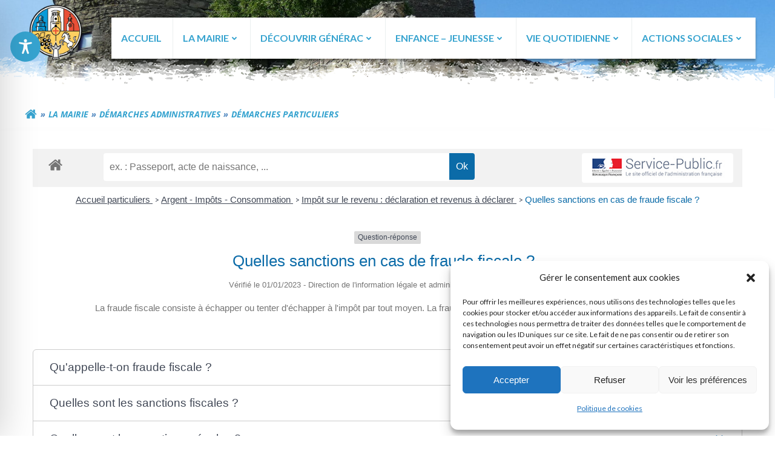

--- FILE ---
content_type: text/html; charset=UTF-8
request_url: https://generac.fr/la-mairie/demarches-administratives/demarches-administratives-particuliers/?xml=F31451
body_size: 191060
content:
<!DOCTYPE html>
<html lang="fr-FR">
<head>
    <meta charset="UTF-8">
    <meta name="viewport" content="width=device-width, initial-scale=1">
    <link rel="profile" href="http://gmpg.org/xfn/11">
        <meta name='robots' content='noindex, nofollow' />

	<!-- This site is optimized with the Yoast SEO plugin v26.8 - https://yoast.com/product/yoast-seo-wordpress/ -->
	<title>Démarches Particuliers - Mairie de Générac</title>
	<meta property="og:locale" content="fr_FR" />
	<meta property="og:type" content="article" />
	<meta property="og:title" content="Démarches Particuliers - Mairie de Générac" />
	<meta property="og:url" content="https://generac.fr/la-mairie/demarches-administratives/demarches-administratives-particuliers/" />
	<meta property="og:site_name" content="Mairie de Générac" />
	<meta property="article:publisher" content="https://www.facebook.com/CommuneDeGenerac/?locale=fr_FR" />
	<meta property="article:modified_time" content="2025-09-15T07:48:46+00:00" />
	<meta name="twitter:card" content="summary_large_image" />
	<meta name="twitter:label1" content="Durée de lecture estimée" />
	<meta name="twitter:data1" content="1 minute" />
	<script type="application/ld+json" class="yoast-schema-graph">{"@context":"https://schema.org","@graph":[{"@type":"WebPage","@id":"https://generac.fr/la-mairie/demarches-administratives/demarches-administratives-particuliers/","url":"https://generac.fr/la-mairie/demarches-administratives/demarches-administratives-particuliers/","name":"Démarches Particuliers - Mairie de Générac","isPartOf":{"@id":"https://generac.fr/#website"},"datePublished":"2024-01-18T13:30:05+00:00","dateModified":"2025-09-15T07:48:46+00:00","breadcrumb":{"@id":"https://generac.fr/la-mairie/demarches-administratives/demarches-administratives-particuliers/#breadcrumb"},"inLanguage":"fr-FR","potentialAction":[{"@type":"ReadAction","target":["https://generac.fr/la-mairie/demarches-administratives/demarches-administratives-particuliers/"]}]},{"@type":"BreadcrumbList","@id":"https://generac.fr/la-mairie/demarches-administratives/demarches-administratives-particuliers/#breadcrumb","itemListElement":[{"@type":"ListItem","position":1,"name":"Accueil","item":"https://generac.fr/"},{"@type":"ListItem","position":2,"name":"La mairie","item":"https://generac.fr/la-mairie/"},{"@type":"ListItem","position":3,"name":"Démarches administratives","item":"https://generac.fr/la-mairie/demarches-administratives/"},{"@type":"ListItem","position":4,"name":"Démarches Particuliers"}]},{"@type":"WebSite","@id":"https://generac.fr/#website","url":"https://generac.fr/","name":"Mairie de Générac","description":"Site officiel de la Mairie de Générac","publisher":{"@id":"https://generac.fr/#organization"},"potentialAction":[{"@type":"SearchAction","target":{"@type":"EntryPoint","urlTemplate":"https://generac.fr/?s={search_term_string}"},"query-input":{"@type":"PropertyValueSpecification","valueRequired":true,"valueName":"search_term_string"}}],"inLanguage":"fr-FR"},{"@type":"Organization","@id":"https://generac.fr/#organization","name":"Mairie de Générac","url":"https://generac.fr/","logo":{"@type":"ImageObject","inLanguage":"fr-FR","@id":"https://generac.fr/#/schema/logo/image/","url":"https://generac.fr/wp-content/uploads/2023/06/logo.png","contentUrl":"https://generac.fr/wp-content/uploads/2023/06/logo.png","width":284,"height":213,"caption":"Mairie de Générac"},"image":{"@id":"https://generac.fr/#/schema/logo/image/"},"sameAs":["https://www.facebook.com/CommuneDeGenerac/?locale=fr_FR"]}]}</script>
	<!-- / Yoast SEO plugin. -->


<link rel='dns-prefetch' href='//www.googletagmanager.com' />
<link rel='dns-prefetch' href='//fonts.googleapis.com' />
<link rel='dns-prefetch' href='//use.fontawesome.com' />
<link rel="alternate" type="application/rss+xml" title="Mairie de Générac &raquo; Flux" href="https://generac.fr/feed/" />
<link rel="alternate" type="application/rss+xml" title="Mairie de Générac &raquo; Flux des commentaires" href="https://generac.fr/comments/feed/" />
<link rel="alternate" title="oEmbed (JSON)" type="application/json+oembed" href="https://generac.fr/wp-json/oembed/1.0/embed?url=https%3A%2F%2Fgenerac.fr%2Fla-mairie%2Fdemarches-administratives%2Fdemarches-administratives-particuliers%2F" />
<link rel="alternate" title="oEmbed (XML)" type="text/xml+oembed" href="https://generac.fr/wp-json/oembed/1.0/embed?url=https%3A%2F%2Fgenerac.fr%2Fla-mairie%2Fdemarches-administratives%2Fdemarches-administratives-particuliers%2F&#038;format=xml" />
<meta name="robots" content="noindex,follow" /><style id='wp-img-auto-sizes-contain-inline-css' type='text/css'>
img:is([sizes=auto i],[sizes^="auto," i]){contain-intrinsic-size:3000px 1500px}
/*# sourceURL=wp-img-auto-sizes-contain-inline-css */
</style>
<link rel='stylesheet' id='extend-builder-css-css' href='https://generac.fr/wp-content/plugins/colibri-page-builder-pro/extend-builder/assets/static/css/theme.css?ver=1.0.328-pro' type='text/css' media='all' />
<style id='extend-builder-css-inline-css' type='text/css'>
/* page css */
/* part css : theme-shapes */
.colibri-shape-circles {
background-image:url('https://generac.fr/wp-content/themes/colibri-wp/resources/images/header-shapes/circles.png')
}
.colibri-shape-10degree-stripes {
background-image:url('https://generac.fr/wp-content/themes/colibri-wp/resources/images/header-shapes/10degree-stripes.png')
}
.colibri-shape-rounded-squares-blue {
background-image:url('https://generac.fr/wp-content/themes/colibri-wp/resources/images/header-shapes/rounded-squares-blue.png')
}
.colibri-shape-many-rounded-squares-blue {
background-image:url('https://generac.fr/wp-content/themes/colibri-wp/resources/images/header-shapes/many-rounded-squares-blue.png')
}
.colibri-shape-two-circles {
background-image:url('https://generac.fr/wp-content/themes/colibri-wp/resources/images/header-shapes/two-circles.png')
}
.colibri-shape-circles-2 {
background-image:url('https://generac.fr/wp-content/themes/colibri-wp/resources/images/header-shapes/circles-2.png')
}
.colibri-shape-circles-3 {
background-image:url('https://generac.fr/wp-content/themes/colibri-wp/resources/images/header-shapes/circles-3.png')
}
.colibri-shape-circles-gradient {
background-image:url('https://generac.fr/wp-content/themes/colibri-wp/resources/images/header-shapes/circles-gradient.png')
}
.colibri-shape-circles-white-gradient {
background-image:url('https://generac.fr/wp-content/themes/colibri-wp/resources/images/header-shapes/circles-white-gradient.png')
}
.colibri-shape-waves {
background-image:url('https://generac.fr/wp-content/themes/colibri-wp/resources/images/header-shapes/waves.png')
}
.colibri-shape-waves-inverted {
background-image:url('https://generac.fr/wp-content/themes/colibri-wp/resources/images/header-shapes/waves-inverted.png')
}
.colibri-shape-dots {
background-image:url('https://generac.fr/wp-content/themes/colibri-wp/resources/images/header-shapes/dots.png')
}
.colibri-shape-left-tilted-lines {
background-image:url('https://generac.fr/wp-content/themes/colibri-wp/resources/images/header-shapes/left-tilted-lines.png')
}
.colibri-shape-right-tilted-lines {
background-image:url('https://generac.fr/wp-content/themes/colibri-wp/resources/images/header-shapes/right-tilted-lines.png')
}
.colibri-shape-right-tilted-strips {
background-image:url('https://generac.fr/wp-content/themes/colibri-wp/resources/images/header-shapes/right-tilted-strips.png')
}
/* part css : theme */

.h-y-container > *:not(:last-child), .h-x-container-inner > * {
  margin-bottom: 20px;
}
.h-x-container-inner, .h-column__content > .h-x-container > *:last-child {
  margin-bottom: -20px;
}
.h-x-container-inner > * {
  padding-left: 10px;
  padding-right: 10px;
}
.h-x-container-inner {
  margin-left: -10px;
  margin-right: -10px;
}
[class*=style-], [class*=local-style-], .h-global-transition, .h-global-transition-all, .h-global-transition-all * {
  transition-duration: 0.5s;
}
.wp-block-button .wp-block-button__link:not(.has-background),.wp-block-file .wp-block-file__button {
  background-color: rgb(54, 163, 207);
  background-image: none;
}
.wp-block-button .wp-block-button__link:not(.has-background):hover,.wp-block-button .wp-block-button__link:not(.has-background):focus,.wp-block-button .wp-block-button__link:not(.has-background):active,.wp-block-file .wp-block-file__button:hover,.wp-block-file .wp-block-file__button:focus,.wp-block-file .wp-block-file__button:active {
  background-color: rgb(32, 96, 122);
  background-image: none;
}
.wp-block-button.is-style-outline .wp-block-button__link:not(.has-background) {
  color: rgb(54, 163, 207);
  background-color: transparent;
  background-image: none;
  border-top-width: 2px;
  border-top-color: rgb(54, 163, 207);
  border-top-style: solid;
  border-right-width: 2px;
  border-right-color: rgb(54, 163, 207);
  border-right-style: solid;
  border-bottom-width: 2px;
  border-bottom-color: rgb(54, 163, 207);
  border-bottom-style: solid;
  border-left-width: 2px;
  border-left-color: rgb(54, 163, 207);
  border-left-style: solid;
}
.wp-block-button.is-style-outline .wp-block-button__link:not(.has-background):hover,.wp-block-button.is-style-outline .wp-block-button__link:not(.has-background):focus,.wp-block-button.is-style-outline .wp-block-button__link:not(.has-background):active {
  color: #fff;
  background-color: rgb(54, 163, 207);
  background-image: none;
}
.has-background-color,*[class^="wp-block-"].is-style-solid-color {
  background-color: rgb(54, 163, 207);
  background-image: none;
}
.has-colibri-color-1-background-color {
  background-color: rgb(54, 163, 207);
  background-image: none;
}
.wp-block-button .wp-block-button__link.has-colibri-color-1-background-color {
  background-color: rgb(54, 163, 207);
  background-image: none;
}
.wp-block-button .wp-block-button__link.has-colibri-color-1-background-color:hover,.wp-block-button .wp-block-button__link.has-colibri-color-1-background-color:focus,.wp-block-button .wp-block-button__link.has-colibri-color-1-background-color:active {
  background-color: rgb(32, 96, 122);
  background-image: none;
}
.wp-block-button.is-style-outline .wp-block-button__link.has-colibri-color-1-background-color {
  color: rgb(54, 163, 207);
  background-color: transparent;
  background-image: none;
  border-top-width: 2px;
  border-top-color: rgb(54, 163, 207);
  border-top-style: solid;
  border-right-width: 2px;
  border-right-color: rgb(54, 163, 207);
  border-right-style: solid;
  border-bottom-width: 2px;
  border-bottom-color: rgb(54, 163, 207);
  border-bottom-style: solid;
  border-left-width: 2px;
  border-left-color: rgb(54, 163, 207);
  border-left-style: solid;
}
.wp-block-button.is-style-outline .wp-block-button__link.has-colibri-color-1-background-color:hover,.wp-block-button.is-style-outline .wp-block-button__link.has-colibri-color-1-background-color:focus,.wp-block-button.is-style-outline .wp-block-button__link.has-colibri-color-1-background-color:active {
  color: #fff;
  background-color: rgb(54, 163, 207);
  background-image: none;
}
*[class^="wp-block-"].has-colibri-color-1-background-color,*[class^="wp-block-"] .has-colibri-color-1-background-color,*[class^="wp-block-"].is-style-solid-color.has-colibri-color-1-color,*[class^="wp-block-"].is-style-solid-color blockquote.has-colibri-color-1-color,*[class^="wp-block-"].is-style-solid-color blockquote.has-colibri-color-1-color p {
  background-color: rgb(54, 163, 207);
  background-image: none;
}
.has-colibri-color-1-color {
  color: rgb(54, 163, 207);
}
.has-colibri-color-2-background-color {
  background-color: rgb(238, 199, 14);
  background-image: none;
}
.wp-block-button .wp-block-button__link.has-colibri-color-2-background-color {
  background-color: rgb(238, 199, 14);
  background-image: none;
}
.wp-block-button .wp-block-button__link.has-colibri-color-2-background-color:hover,.wp-block-button .wp-block-button__link.has-colibri-color-2-background-color:focus,.wp-block-button .wp-block-button__link.has-colibri-color-2-background-color:active {
  background-color: rgb(153, 128, 9);
  background-image: none;
}
.wp-block-button.is-style-outline .wp-block-button__link.has-colibri-color-2-background-color {
  color: rgb(238, 199, 14);
  background-color: transparent;
  background-image: none;
  border-top-width: 2px;
  border-top-color: rgb(238, 199, 14);
  border-top-style: solid;
  border-right-width: 2px;
  border-right-color: rgb(238, 199, 14);
  border-right-style: solid;
  border-bottom-width: 2px;
  border-bottom-color: rgb(238, 199, 14);
  border-bottom-style: solid;
  border-left-width: 2px;
  border-left-color: rgb(238, 199, 14);
  border-left-style: solid;
}
.wp-block-button.is-style-outline .wp-block-button__link.has-colibri-color-2-background-color:hover,.wp-block-button.is-style-outline .wp-block-button__link.has-colibri-color-2-background-color:focus,.wp-block-button.is-style-outline .wp-block-button__link.has-colibri-color-2-background-color:active {
  color: #fff;
  background-color: rgb(238, 199, 14);
  background-image: none;
}
*[class^="wp-block-"].has-colibri-color-2-background-color,*[class^="wp-block-"] .has-colibri-color-2-background-color,*[class^="wp-block-"].is-style-solid-color.has-colibri-color-2-color,*[class^="wp-block-"].is-style-solid-color blockquote.has-colibri-color-2-color,*[class^="wp-block-"].is-style-solid-color blockquote.has-colibri-color-2-color p {
  background-color: rgb(238, 199, 14);
  background-image: none;
}
.has-colibri-color-2-color {
  color: rgb(238, 199, 14);
}
.has-colibri-color-3-background-color {
  background-color: rgb(244, 61, 28);
  background-image: none;
}
.wp-block-button .wp-block-button__link.has-colibri-color-3-background-color {
  background-color: rgb(244, 61, 28);
  background-image: none;
}
.wp-block-button .wp-block-button__link.has-colibri-color-3-background-color:hover,.wp-block-button .wp-block-button__link.has-colibri-color-3-background-color:focus,.wp-block-button .wp-block-button__link.has-colibri-color-3-background-color:active {
  background-color: rgb(159, 40, 18);
  background-image: none;
}
.wp-block-button.is-style-outline .wp-block-button__link.has-colibri-color-3-background-color {
  color: rgb(244, 61, 28);
  background-color: transparent;
  background-image: none;
  border-top-width: 2px;
  border-top-color: rgb(244, 61, 28);
  border-top-style: solid;
  border-right-width: 2px;
  border-right-color: rgb(244, 61, 28);
  border-right-style: solid;
  border-bottom-width: 2px;
  border-bottom-color: rgb(244, 61, 28);
  border-bottom-style: solid;
  border-left-width: 2px;
  border-left-color: rgb(244, 61, 28);
  border-left-style: solid;
}
.wp-block-button.is-style-outline .wp-block-button__link.has-colibri-color-3-background-color:hover,.wp-block-button.is-style-outline .wp-block-button__link.has-colibri-color-3-background-color:focus,.wp-block-button.is-style-outline .wp-block-button__link.has-colibri-color-3-background-color:active {
  color: #fff;
  background-color: rgb(244, 61, 28);
  background-image: none;
}
*[class^="wp-block-"].has-colibri-color-3-background-color,*[class^="wp-block-"] .has-colibri-color-3-background-color,*[class^="wp-block-"].is-style-solid-color.has-colibri-color-3-color,*[class^="wp-block-"].is-style-solid-color blockquote.has-colibri-color-3-color,*[class^="wp-block-"].is-style-solid-color blockquote.has-colibri-color-3-color p {
  background-color: rgb(244, 61, 28);
  background-image: none;
}
.has-colibri-color-3-color {
  color: rgb(244, 61, 28);
}
.has-colibri-color-4-background-color {
  background-color: rgb(117, 117, 117);
  background-image: none;
}
.wp-block-button .wp-block-button__link.has-colibri-color-4-background-color {
  background-color: rgb(117, 117, 117);
  background-image: none;
}
.wp-block-button .wp-block-button__link.has-colibri-color-4-background-color:hover,.wp-block-button .wp-block-button__link.has-colibri-color-4-background-color:focus,.wp-block-button .wp-block-button__link.has-colibri-color-4-background-color:active {
  background-color: rgb(66, 66, 66);
  background-image: none;
}
.wp-block-button.is-style-outline .wp-block-button__link.has-colibri-color-4-background-color {
  color: rgb(117, 117, 117);
  background-color: transparent;
  background-image: none;
  border-top-width: 2px;
  border-top-color: rgb(117, 117, 117);
  border-top-style: solid;
  border-right-width: 2px;
  border-right-color: rgb(117, 117, 117);
  border-right-style: solid;
  border-bottom-width: 2px;
  border-bottom-color: rgb(117, 117, 117);
  border-bottom-style: solid;
  border-left-width: 2px;
  border-left-color: rgb(117, 117, 117);
  border-left-style: solid;
}
.wp-block-button.is-style-outline .wp-block-button__link.has-colibri-color-4-background-color:hover,.wp-block-button.is-style-outline .wp-block-button__link.has-colibri-color-4-background-color:focus,.wp-block-button.is-style-outline .wp-block-button__link.has-colibri-color-4-background-color:active {
  color: #fff;
  background-color: rgb(117, 117, 117);
  background-image: none;
}
*[class^="wp-block-"].has-colibri-color-4-background-color,*[class^="wp-block-"] .has-colibri-color-4-background-color,*[class^="wp-block-"].is-style-solid-color.has-colibri-color-4-color,*[class^="wp-block-"].is-style-solid-color blockquote.has-colibri-color-4-color,*[class^="wp-block-"].is-style-solid-color blockquote.has-colibri-color-4-color p {
  background-color: rgb(117, 117, 117);
  background-image: none;
}
.has-colibri-color-4-color {
  color: rgb(117, 117, 117);
}
.has-colibri-color-5-background-color {
  background-color: #FFFFFF;
  background-image: none;
}
.wp-block-button .wp-block-button__link.has-colibri-color-5-background-color {
  background-color: #FFFFFF;
  background-image: none;
}
.wp-block-button .wp-block-button__link.has-colibri-color-5-background-color:hover,.wp-block-button .wp-block-button__link.has-colibri-color-5-background-color:focus,.wp-block-button .wp-block-button__link.has-colibri-color-5-background-color:active {
  background-color: rgb(102, 102, 102);
  background-image: none;
}
.wp-block-button.is-style-outline .wp-block-button__link.has-colibri-color-5-background-color {
  color: #FFFFFF;
  background-color: transparent;
  background-image: none;
  border-top-width: 2px;
  border-top-color: #FFFFFF;
  border-top-style: solid;
  border-right-width: 2px;
  border-right-color: #FFFFFF;
  border-right-style: solid;
  border-bottom-width: 2px;
  border-bottom-color: #FFFFFF;
  border-bottom-style: solid;
  border-left-width: 2px;
  border-left-color: #FFFFFF;
  border-left-style: solid;
}
.wp-block-button.is-style-outline .wp-block-button__link.has-colibri-color-5-background-color:hover,.wp-block-button.is-style-outline .wp-block-button__link.has-colibri-color-5-background-color:focus,.wp-block-button.is-style-outline .wp-block-button__link.has-colibri-color-5-background-color:active {
  color: #fff;
  background-color: #FFFFFF;
  background-image: none;
}
*[class^="wp-block-"].has-colibri-color-5-background-color,*[class^="wp-block-"] .has-colibri-color-5-background-color,*[class^="wp-block-"].is-style-solid-color.has-colibri-color-5-color,*[class^="wp-block-"].is-style-solid-color blockquote.has-colibri-color-5-color,*[class^="wp-block-"].is-style-solid-color blockquote.has-colibri-color-5-color p {
  background-color: #FFFFFF;
  background-image: none;
}
.has-colibri-color-5-color {
  color: #FFFFFF;
}
.has-colibri-color-6-background-color {
  background-color: #17252a;
  background-image: none;
}
.wp-block-button .wp-block-button__link.has-colibri-color-6-background-color {
  background-color: #17252a;
  background-image: none;
}
.wp-block-button .wp-block-button__link.has-colibri-color-6-background-color:hover,.wp-block-button .wp-block-button__link.has-colibri-color-6-background-color:focus,.wp-block-button .wp-block-button__link.has-colibri-color-6-background-color:active {
  background-color: rgb(23, 37, 42);
  background-image: none;
}
.wp-block-button.is-style-outline .wp-block-button__link.has-colibri-color-6-background-color {
  color: #17252a;
  background-color: transparent;
  background-image: none;
  border-top-width: 2px;
  border-top-color: #17252a;
  border-top-style: solid;
  border-right-width: 2px;
  border-right-color: #17252a;
  border-right-style: solid;
  border-bottom-width: 2px;
  border-bottom-color: #17252a;
  border-bottom-style: solid;
  border-left-width: 2px;
  border-left-color: #17252a;
  border-left-style: solid;
}
.wp-block-button.is-style-outline .wp-block-button__link.has-colibri-color-6-background-color:hover,.wp-block-button.is-style-outline .wp-block-button__link.has-colibri-color-6-background-color:focus,.wp-block-button.is-style-outline .wp-block-button__link.has-colibri-color-6-background-color:active {
  color: #fff;
  background-color: #17252a;
  background-image: none;
}
*[class^="wp-block-"].has-colibri-color-6-background-color,*[class^="wp-block-"] .has-colibri-color-6-background-color,*[class^="wp-block-"].is-style-solid-color.has-colibri-color-6-color,*[class^="wp-block-"].is-style-solid-color blockquote.has-colibri-color-6-color,*[class^="wp-block-"].is-style-solid-color blockquote.has-colibri-color-6-color p {
  background-color: #17252a;
  background-image: none;
}
.has-colibri-color-6-color {
  color: #17252a;
}
#colibri .woocommerce-store-notice,#colibri.woocommerce .content .h-section input[type=submit],#colibri.woocommerce-page  .content .h-section  input[type=button],#colibri.woocommerce .content .h-section  input[type=button],#colibri.woocommerce-page  .content .h-section .button,#colibri.woocommerce .content .h-section .button,#colibri.woocommerce-page  .content .h-section  a.button,#colibri.woocommerce .content .h-section  a.button,#colibri.woocommerce-page  .content .h-section button.button,#colibri.woocommerce .content .h-section button.button,#colibri.woocommerce-page  .content .h-section input.button,#colibri.woocommerce .content .h-section input.button,#colibri.woocommerce-page  .content .h-section input#submit,#colibri.woocommerce .content .h-section input#submit,#colibri.woocommerce-page  .content .h-section a.added_to_cart,#colibri.woocommerce .content .h-section a.added_to_cart,#colibri.woocommerce-page  .content .h-section .ui-slider-range,#colibri.woocommerce .content .h-section .ui-slider-range,#colibri.woocommerce-page  .content .h-section .ui-slider-handle,#colibri.woocommerce .content .h-section .ui-slider-handle {
  background-color: rgb(54, 163, 207);
  background-image: none;
  border-top-width: 0px;
  border-top-color: rgb(54, 163, 207);
  border-top-style: solid;
  border-right-width: 0px;
  border-right-color: rgb(54, 163, 207);
  border-right-style: solid;
  border-bottom-width: 0px;
  border-bottom-color: rgb(54, 163, 207);
  border-bottom-style: solid;
  border-left-width: 0px;
  border-left-color: rgb(54, 163, 207);
  border-left-style: solid;
}
#colibri .woocommerce-store-notice:hover,#colibri .woocommerce-store-notice:focus,#colibri .woocommerce-store-notice:active,#colibri.woocommerce .content .h-section input[type=submit]:hover,#colibri.woocommerce .content .h-section input[type=submit]:focus,#colibri.woocommerce .content .h-section input[type=submit]:active,#colibri.woocommerce-page  .content .h-section  input[type=button]:hover,#colibri.woocommerce-page  .content .h-section  input[type=button]:focus,#colibri.woocommerce-page  .content .h-section  input[type=button]:active,#colibri.woocommerce .content .h-section  input[type=button]:hover,#colibri.woocommerce .content .h-section  input[type=button]:focus,#colibri.woocommerce .content .h-section  input[type=button]:active,#colibri.woocommerce-page  .content .h-section .button:hover,#colibri.woocommerce-page  .content .h-section .button:focus,#colibri.woocommerce-page  .content .h-section .button:active,#colibri.woocommerce .content .h-section .button:hover,#colibri.woocommerce .content .h-section .button:focus,#colibri.woocommerce .content .h-section .button:active,#colibri.woocommerce-page  .content .h-section  a.button:hover,#colibri.woocommerce-page  .content .h-section  a.button:focus,#colibri.woocommerce-page  .content .h-section  a.button:active,#colibri.woocommerce .content .h-section  a.button:hover,#colibri.woocommerce .content .h-section  a.button:focus,#colibri.woocommerce .content .h-section  a.button:active,#colibri.woocommerce-page  .content .h-section button.button:hover,#colibri.woocommerce-page  .content .h-section button.button:focus,#colibri.woocommerce-page  .content .h-section button.button:active,#colibri.woocommerce .content .h-section button.button:hover,#colibri.woocommerce .content .h-section button.button:focus,#colibri.woocommerce .content .h-section button.button:active,#colibri.woocommerce-page  .content .h-section input.button:hover,#colibri.woocommerce-page  .content .h-section input.button:focus,#colibri.woocommerce-page  .content .h-section input.button:active,#colibri.woocommerce .content .h-section input.button:hover,#colibri.woocommerce .content .h-section input.button:focus,#colibri.woocommerce .content .h-section input.button:active,#colibri.woocommerce-page  .content .h-section input#submit:hover,#colibri.woocommerce-page  .content .h-section input#submit:focus,#colibri.woocommerce-page  .content .h-section input#submit:active,#colibri.woocommerce .content .h-section input#submit:hover,#colibri.woocommerce .content .h-section input#submit:focus,#colibri.woocommerce .content .h-section input#submit:active,#colibri.woocommerce-page  .content .h-section a.added_to_cart:hover,#colibri.woocommerce-page  .content .h-section a.added_to_cart:focus,#colibri.woocommerce-page  .content .h-section a.added_to_cart:active,#colibri.woocommerce .content .h-section a.added_to_cart:hover,#colibri.woocommerce .content .h-section a.added_to_cart:focus,#colibri.woocommerce .content .h-section a.added_to_cart:active,#colibri.woocommerce-page  .content .h-section .ui-slider-range:hover,#colibri.woocommerce-page  .content .h-section .ui-slider-range:focus,#colibri.woocommerce-page  .content .h-section .ui-slider-range:active,#colibri.woocommerce .content .h-section .ui-slider-range:hover,#colibri.woocommerce .content .h-section .ui-slider-range:focus,#colibri.woocommerce .content .h-section .ui-slider-range:active,#colibri.woocommerce-page  .content .h-section .ui-slider-handle:hover,#colibri.woocommerce-page  .content .h-section .ui-slider-handle:focus,#colibri.woocommerce-page  .content .h-section .ui-slider-handle:active,#colibri.woocommerce .content .h-section .ui-slider-handle:hover,#colibri.woocommerce .content .h-section .ui-slider-handle:focus,#colibri.woocommerce .content .h-section .ui-slider-handle:active {
  background-color: rgb(32, 96, 122);
  background-image: none;
  border-top-width: 0px;
  border-top-color: rgb(32, 96, 122);
  border-top-style: solid;
  border-right-width: 0px;
  border-right-color: rgb(32, 96, 122);
  border-right-style: solid;
  border-bottom-width: 0px;
  border-bottom-color: rgb(32, 96, 122);
  border-bottom-style: solid;
  border-left-width: 0px;
  border-left-color: rgb(32, 96, 122);
  border-left-style: solid;
}
#colibri.woocommerce-page  .content .h-section .star-rating::before,#colibri.woocommerce .content .h-section .star-rating::before,#colibri.woocommerce-page  .content .h-section .star-rating span::before,#colibri.woocommerce .content .h-section .star-rating span::before {
  color: rgb(54, 163, 207);
}
#colibri.woocommerce-page  .content .h-section .price,#colibri.woocommerce .content .h-section .price {
  color: rgb(54, 163, 207);
}
#colibri.woocommerce-page  .content .h-section .price del,#colibri.woocommerce .content .h-section .price del {
  color: rgb(123, 183, 207);
}
#colibri.woocommerce-page  .content .h-section .onsale,#colibri.woocommerce .content .h-section .onsale {
  background-color: rgb(54, 163, 207);
  background-image: none;
}
#colibri.woocommerce-page  .content .h-section .onsale:hover,#colibri.woocommerce-page  .content .h-section .onsale:focus,#colibri.woocommerce-page  .content .h-section .onsale:active,#colibri.woocommerce .content .h-section .onsale:hover,#colibri.woocommerce .content .h-section .onsale:focus,#colibri.woocommerce .content .h-section .onsale:active {
  background-color: rgb(32, 96, 122);
  background-image: none;
}
#colibri.woocommerce ul.products li.product h2:hover {
  color: rgb(54, 163, 207);
}
#colibri.woocommerce-page  .content .h-section .woocommerce-pagination .page-numbers.current,#colibri.woocommerce .content .h-section .woocommerce-pagination .page-numbers.current,#colibri.woocommerce-page  .content .h-section .woocommerce-pagination a.page-numbers:hover,#colibri.woocommerce .content .h-section .woocommerce-pagination a.page-numbers:hover {
  background-color: rgb(54, 163, 207);
  background-image: none;
}
#colibri.woocommerce-page  .content .h-section .comment-form-rating .stars a,#colibri.woocommerce .content .h-section .comment-form-rating .stars a {
  color: rgb(54, 163, 207);
}
.h-section-global-spacing {
  padding-top: 40px;
  padding-bottom: 40px;
}
#colibri .colibri-language-switcher {
  background-color: white;
  background-image: none;
  top: 80px;
  border-top-width: 0px;
  border-top-style: none;
  border-top-left-radius: 4px;
  border-top-right-radius: 0px;
  border-right-width: 0px;
  border-right-style: none;
  border-bottom-width: 0px;
  border-bottom-style: none;
  border-bottom-left-radius: 4px;
  border-bottom-right-radius: 0px;
  border-left-width: 0px;
  border-left-style: none;
}
#colibri .colibri-language-switcher .lang-item {
  padding-top: 14px;
  padding-right: 18px;
  padding-bottom: 14px;
  padding-left: 18px;
}
body {
  font-family: Lato;
  font-weight: 400;
  font-size: 16px;
  line-height: 1.6;
  color: rgb(117, 117, 117);
}
body a {
  font-family: Lato;
  font-weight: 400;
  text-decoration: none;
  font-size: 1em;
  line-height: 1.5;
  color: rgb(54, 163, 207);
}
body a:hover {
  color: rgb(32, 96, 122);
}
body a:visited {
  color: rgb(32, 96, 122);
}
body p {
  margin-bottom: 16px;
  font-family: Lato;
  font-weight: 400;
  font-size: 16px;
  line-height: 1.6;
  color: rgb(117, 117, 117);
}
body .h-lead p {
  margin-bottom: 16px;
  font-family: Lato;
  font-weight: 400;
  font-size: 1.25em;
  line-height: 1.5;
  color: rgb(9, 33, 42);
}
body blockquote p {
  margin-bottom: 16px;
  font-family: Lato;
  font-weight: 400;
  font-size: 16px;
  line-height: 1.6;
  color: rgb(70, 112, 127);
}
body h1 {
  margin-bottom: 16px;
  font-family: Lato;
  font-weight: 700;
  font-size: 2.6em;
  line-height: 1.26;
  color: rgb(54, 163, 207);
}
body h2 {
  margin-bottom: 16px;
  font-family: Lato;
  font-weight: 700;
  font-size: 2em;
  line-height: 1.143;
  color: rgb(54, 163, 207);
}
body h3 {
  margin-bottom: 16px;
  font-family: Lato;
  font-weight: 700;
  font-size: 1.5em;
  line-height: 1.25;
  color: rgb(244, 61, 28);
}
body h4 {
  margin-bottom: 16px;
  font-family: Lato;
  font-weight: 700;
  font-size: 1.2em;
  line-height: 1.6;
  color: #17252a;
}
body h5 {
  margin-bottom: 16px;
  font-family: Open Sans;
  font-weight: 600;
  font-size: 1.125em;
  line-height: 1.55;
  color: rgb(117, 117, 117);
}
body h6 {
  margin-bottom: 16px;
  font-family: Open Sans;
  font-weight: 600;
  font-size: 1em;
  line-height: 1.6;
  color: rgb(117, 117, 117);
}
.has-colibri-color-7-background-color {
  background-color: rgb(255, 255, 255);
  background-image: none;
}
.wp-block-button .wp-block-button__link.has-colibri-color-7-background-color {
  background-color: rgb(255, 255, 255);
  background-image: none;
}
.wp-block-button .wp-block-button__link.has-colibri-color-7-background-color:hover,.wp-block-button .wp-block-button__link.has-colibri-color-7-background-color:focus,.wp-block-button .wp-block-button__link.has-colibri-color-7-background-color:active {
  background-color: rgb(102, 102, 102);
  background-image: none;
}
.wp-block-button.is-style-outline .wp-block-button__link.has-colibri-color-7-background-color {
  color: rgb(255, 255, 255);
  background-color: transparent;
  background-image: none;
  border-top-width: 2px;
  border-top-color: rgb(255, 255, 255);
  border-top-style: solid;
  border-right-width: 2px;
  border-right-color: rgb(255, 255, 255);
  border-right-style: solid;
  border-bottom-width: 2px;
  border-bottom-color: rgb(255, 255, 255);
  border-bottom-style: solid;
  border-left-width: 2px;
  border-left-color: rgb(255, 255, 255);
  border-left-style: solid;
}
.wp-block-button.is-style-outline .wp-block-button__link.has-colibri-color-7-background-color:hover,.wp-block-button.is-style-outline .wp-block-button__link.has-colibri-color-7-background-color:focus,.wp-block-button.is-style-outline .wp-block-button__link.has-colibri-color-7-background-color:active {
  color: #fff;
  background-color: rgb(255, 255, 255);
  background-image: none;
}
*[class^="wp-block-"].has-colibri-color-7-background-color,*[class^="wp-block-"] .has-colibri-color-7-background-color,*[class^="wp-block-"].is-style-solid-color.has-colibri-color-7-color,*[class^="wp-block-"].is-style-solid-color blockquote.has-colibri-color-7-color,*[class^="wp-block-"].is-style-solid-color blockquote.has-colibri-color-7-color p {
  background-color: rgb(255, 255, 255);
  background-image: none;
}
.has-colibri-color-7-color {
  color: rgb(255, 255, 255);
}
 .content.colibri-main-content-single .main-section,.content.colibri-main-content-archive .main-section {
  padding-top: 1px;
  padding-bottom: 90px;
}
 .content.colibri-main-content-single .main-section .colibri-sidebar.blog-sidebar-right,.content.colibri-main-content-archive .main-section .colibri-sidebar.blog-sidebar-right {
  width: 25% ;
  flex: 0 0 auto;
  -ms-flex: 0 0 auto;
  max-width: 25%;
}


@media (min-width: 768px) and (max-width: 1023px){
.h-section-global-spacing {
  padding-top: 60px;
  padding-bottom: 60px;
}
 .content.colibri-main-content-single .main-section .colibri-sidebar.blog-sidebar-right,.content.colibri-main-content-archive .main-section .colibri-sidebar.blog-sidebar-right {
  width: 33.33% ;
  flex: 0 0 auto;
  -ms-flex: 0 0 auto;
  max-width: 33.33%;
}

}

@media (max-width: 767px){
.h-section-global-spacing {
  padding-top: 30px;
  padding-bottom: 30px;
}
 .content.colibri-main-content-single .main-section .colibri-sidebar.blog-sidebar-right,.content.colibri-main-content-archive .main-section .colibri-sidebar.blog-sidebar-right {
  width: 100% ;
  flex: 0 0 auto;
  -ms-flex: 0 0 auto;
  max-width: 100%;
}

}
/* part css : page */
#colibri .style-2366 {
  height: auto;
  min-height: unset;
  padding-top: 0px;
  padding-bottom: 40px;
}
#colibri .style-2368 {
  text-align: center;
  height: auto;
  min-height: unset;
}
#colibri .style-local-6443-c4-outer {
  width: 100% ;
  flex: 0 0 auto;
  -ms-flex: 0 0 auto;
}
#colibri .style-2545 {
  animation-duration: 0.5s;
  border-top-width: 0px;
  border-top-color: rgb(54, 163, 207);
  border-top-style: none;
  border-right-width: 0px;
  border-right-color: rgb(54, 163, 207);
  border-right-style: none;
  border-bottom-width: 4px;
  border-bottom-color: rgb(54, 163, 207);
  border-bottom-style: none;
  border-left-width: 0px;
  border-left-color: rgb(54, 163, 207);
  border-left-style: none;
}
#colibri .h-navigation_sticky .style-2545,#colibri .h-navigation_sticky.style-2545 {
  padding-top: 0px;
  padding-bottom: 0px;
  box-shadow: none;
}
#colibri .style-2547 {
  text-align: left;
  height: auto;
  min-height: unset;
}
#colibri .h-navigation_sticky .style-2547,#colibri .h-navigation_sticky.style-2547 {
  text-align: left;
}
#colibri .style-2548-image {
  max-height: 90px;
}
#colibri .style-2548 a,#colibri .style-2548  .logo-text {
  color: #ffffff;
  text-decoration: none;
}
#colibri .h-navigation_sticky .style-2548-image,#colibri .h-navigation_sticky.style-2548-image {
  max-height: 90px;
}
#colibri .h-navigation_sticky .style-2548 a,#colibri .h-navigation_sticky .style-2548  .logo-text,#colibri .h-navigation_sticky.style-2548 a,#colibri .h-navigation_sticky.style-2548  .logo-text {
  color: #000000;
  text-decoration: none;
}
#colibri .style-2549 {
  text-align: left;
  height: auto;
  min-height: unset;
}
#colibri .h-navigation_sticky .style-2549,#colibri .h-navigation_sticky.style-2549 {
  text-align: left;
}
#colibri .style-2550 {
  height: 50px;
}
.style-2551 > .h-y-container > *:not(:last-child) {
  margin-bottom: 0px;
}
#colibri .style-2551 {
  text-align: left;
  height: auto;
  min-height: unset;
  box-shadow: none;
}
#colibri .h-navigation_sticky .style-2551,#colibri .h-navigation_sticky.style-2551 {
  padding-top: 0px;
  padding-right: 0px;
  padding-bottom: 0px;
  padding-left: 0px;
  margin-top: 0px;
  margin-right: 0px;
  margin-bottom: 0px;
  margin-left: 0px;
  text-align: left;
}
#colibri .style-2552 {
  border-top-width: 1px;
  border-top-style: none;
  border-right-width: 1px;
  border-right-style: none;
  border-bottom-width: 1px;
  border-bottom-style: none;
  border-left-width: 1px;
  border-left-style: none;
}
#colibri .style-2552 >  div > .colibri-menu-container > ul.colibri-menu {
  justify-content: flex-start;
}
#colibri .style-2552 >  div > .colibri-menu-container > ul.colibri-menu > li {
  margin-top: 0px;
  margin-right: 0px;
  margin-bottom: 0px;
  margin-left: 0px;
  padding-top: 22px;
  padding-right: 16px;
  padding-bottom: 22px;
  padding-left: 16px;
  background-color: #FFFFFF;
  background-image: none;
  border-top-width: 0px;
  border-top-color: rgb(235, 239, 239);
  border-top-style: solid;
  border-right-width: 1px;
  border-right-color: rgb(235, 239, 239);
  border-right-style: solid;
  border-bottom-width: 0px;
  border-bottom-color: rgb(235, 239, 239);
  border-bottom-style: solid;
  border-left-width: 0px;
  border-left-color: rgb(235, 239, 239);
  border-left-style: solid;
  transition-duration: 0s;
}
#colibri .style-2552  >  div > .colibri-menu-container > ul.colibri-menu > li.hover {
  background-color: rgb(54, 163, 207);
  border-top-color: rgb(192, 203, 207);
  border-right-color: rgb(192, 203, 207);
  border-bottom-color: rgb(192, 203, 207);
  border-left-color: rgb(192, 203, 207);
}
#colibri .style-2552  >  div > .colibri-menu-container > ul.colibri-menu > li:hover,#colibri .style-2552  >  div > .colibri-menu-container > ul.colibri-menu > li.hover {
  background-color: rgb(54, 163, 207);
  border-top-color: rgb(192, 203, 207);
  border-right-color: rgb(192, 203, 207);
  border-bottom-color: rgb(192, 203, 207);
  border-left-color: rgb(192, 203, 207);
}
#colibri .style-2552 >  div > .colibri-menu-container > ul.colibri-menu > li.current_page_item,#colibri .style-2552  >  div > .colibri-menu-container > ul.colibri-menu > li.current_page_item:hover {
  margin-top: 0px;
  margin-right: 0px;
  margin-bottom: 0px;
  margin-left: 0px;
  padding-top: 22px;
  padding-right: 16px;
  padding-bottom: 22px;
  padding-left: 16px;
  background-color: rgb(54, 163, 207);
  background-image: none;
  border-top-width: 0px;
  border-top-color: rgb(235, 239, 239);
  border-top-style: solid;
  border-right-width: 1px;
  border-right-color: rgb(235, 239, 239);
  border-right-style: solid;
  border-bottom-width: 0px;
  border-bottom-color: rgb(235, 239, 239);
  border-bottom-style: solid;
  border-left-width: 0px;
  border-left-color: rgb(235, 239, 239);
  border-left-style: solid;
  transition-duration: 0s;
}
#colibri .style-2552 >  div > .colibri-menu-container > ul.colibri-menu > li > a {
  font-family: Lato;
  font-weight: 700;
  text-transform: uppercase;
  font-size: 16px;
  line-height: 1.5em;
  letter-spacing: 0px;
  color: rgb(54, 163, 207);
}
#colibri .style-2552  >  div > .colibri-menu-container > ul.colibri-menu > li.hover  > a {
  color: #FFFFFF;
}
#colibri .style-2552  >  div > .colibri-menu-container > ul.colibri-menu > li:hover > a,#colibri .style-2552  >  div > .colibri-menu-container > ul.colibri-menu > li.hover  > a {
  color: #FFFFFF;
}
#colibri .style-2552  >  div > .colibri-menu-container > ul.colibri-menu > li.current_page_item > a,#colibri .style-2552  >  div > .colibri-menu-container > ul.colibri-menu > li.current_page_item > a:hover {
  font-family: Lato;
  font-weight: 700;
  text-transform: uppercase;
  font-size: 16px;
  line-height: 1.5em;
  letter-spacing: 0px;
  color: #FFFFFF;
}
#colibri .style-2552 >  div > .colibri-menu-container > ul.colibri-menu li > ul {
  background-color: rgb(54, 163, 207);
  background-image: none;
  margin-right: 5px;
  margin-left: 0px;
  box-shadow: none;
}
#colibri .style-2552 >  div > .colibri-menu-container > ul.colibri-menu li > ul  li {
  padding-top: 10px;
  padding-right: 20px;
  padding-bottom: 10px;
  padding-left: 20px;
  border-top-width: 0px;
  border-top-style: none;
  border-right-width: 0px;
  border-right-style: none;
  border-bottom-width: 1px;
  border-bottom-color: rgba(255, 255, 255, 0.29);
  border-bottom-style: solid;
  border-left-width: 0px;
  border-left-style: none;
  background-color: rgb(54, 163, 207);
  background-image: none;
  transition-duration: 0s;
}
#colibri .style-2552  >  div > .colibri-menu-container > ul.colibri-menu li > ul > li.hover {
  background-color: #FFFFFF;
}
#colibri .style-2552  >  div > .colibri-menu-container > ul.colibri-menu li > ul > li:hover,#colibri .style-2552  >  div > .colibri-menu-container > ul.colibri-menu li > ul > li.hover {
  background-color: #FFFFFF;
}
#colibri .style-2552 >  div > .colibri-menu-container > ul.colibri-menu li > ul li.current_page_item,#colibri .style-2552  >  div > .colibri-menu-container > ul.colibri-menu li > ul > li.current_page_item:hover {
  padding-top: 10px;
  padding-right: 20px;
  padding-bottom: 10px;
  padding-left: 20px;
  border-top-width: 0px;
  border-top-style: none;
  border-right-width: 0px;
  border-right-style: none;
  border-bottom-width: 1px;
  border-bottom-color: rgba(255, 255, 255, 0.29);
  border-bottom-style: solid;
  border-left-width: 0px;
  border-left-style: none;
  background-color: #FFFFFF;
  background-image: none;
  transition-duration: 0s;
}
#colibri .style-2552 >  div > .colibri-menu-container > ul.colibri-menu li > ul > li > a {
  font-size: 14px;
  color: #FFFFFF;
}
#colibri .style-2552  >  div > .colibri-menu-container > ul.colibri-menu li > ul > li.hover  > a {
  color: rgb(54, 163, 207);
}
#colibri .style-2552  >  div > .colibri-menu-container > ul.colibri-menu li > ul > li:hover > a,#colibri .style-2552  >  div > .colibri-menu-container > ul.colibri-menu li > ul > li.hover  > a {
  color: rgb(54, 163, 207);
}
#colibri .style-2552 >  div > .colibri-menu-container > ul.colibri-menu li > ul > li.current_page_item > a,#colibri .style-2552  >  div > .colibri-menu-container > ul.colibri-menu li > ul > li.current_page_item > a:hover {
  font-size: 14px;
  color: rgb(255, 255, 255);
}
#colibri .style-2552 >  div > .colibri-menu-container > ul.colibri-menu.bordered-active-item > li::after,#colibri .style-2552 
      ul.colibri-menu.bordered-active-item > li::before {
  background-color: rgb(192, 203, 207);
  background-image: none;
  height: 3px;
}
#colibri .style-2552 >  div > .colibri-menu-container > ul.colibri-menu.solid-active-item > li::after,#colibri .style-2552 
      ul.colibri-menu.solid-active-item > li::before {
  background-color: white;
  background-image: none;
  border-top-width: 0px;
  border-top-style: none;
  border-top-left-radius: 0%;
  border-top-right-radius: 0%;
  border-right-width: 0px;
  border-right-style: none;
  border-bottom-width: 0px;
  border-bottom-style: none;
  border-bottom-left-radius: 0%;
  border-bottom-right-radius: 0%;
  border-left-width: 0px;
  border-left-style: none;
}
#colibri .style-2552 >  div > .colibri-menu-container > ul.colibri-menu > li > ul {
  margin-top: 0px;
}
#colibri .style-2552 >  div > .colibri-menu-container > ul.colibri-menu > li > ul::before {
  height: 0px;
  width: 100% ;
}
#colibri .style-2552 >  div > .colibri-menu-container > ul.colibri-menu  li > a > svg,#colibri .style-2552 >  div > .colibri-menu-container > ul.colibri-menu  li > a >  .arrow-wrapper {
  padding-right: 5px;
  padding-left: 5px;
  color: rgb(54, 163, 207);
}
#colibri .style-2552 >  div > .colibri-menu-container > ul.colibri-menu > li.hover  > a > svg,#colibri .style-2552 >  div > .colibri-menu-container > ul.colibri-menu > li.hover  > a > .arrow-wrapper {
  color: #FFFFFF;
}
#colibri .style-2552 >  div > .colibri-menu-container > ul.colibri-menu > li:hover  > a > svg,#colibri .style-2552 >  div > .colibri-menu-container > ul.colibri-menu > li.hover  > a > svg,#colibri .style-2552 >  div > .colibri-menu-container > ul.colibri-menu > li:hover  > a > .arrow-wrapper,#colibri .style-2552 >  div > .colibri-menu-container > ul.colibri-menu > li.hover  > a > .arrow-wrapper {
  color: #FFFFFF;
}
#colibri .style-2552 >  div > .colibri-menu-container > ul.colibri-menu li.current_page_item > a > svg,#colibri .style-2552 >  div > .colibri-menu-container > ul.colibri-menu > li.current_page_item:hover > a > svg,#colibri .style-2552 >  div > .colibri-menu-container > ul.colibri-menu li.current_page_item > a > .arrow-wrapper,#colibri .style-2552 >  div > .colibri-menu-container > ul.colibri-menu > li.current_page_item:hover > a > .arrow-wrapper {
  padding-right: 5px;
  padding-left: 5px;
  color: #FFFFFF;
}
#colibri .style-2552 >  div > .colibri-menu-container > ul.colibri-menu li > ul  li > a > svg,#colibri .style-2552 >  div > .colibri-menu-container > ul.colibri-menu li > ul  li > a >  .arrow-wrapper {
  color: #FFFFFF;
}
#colibri .style-2552 >  div > .colibri-menu-container > ul.colibri-menu li > ul > li.hover  > a > svg,#colibri .style-2552 >  div > .colibri-menu-container > ul.colibri-menu li > ul > li.hover  > a > .arrow-wrapper {
  color: rgb(54, 163, 207);
}
#colibri .style-2552 >  div > .colibri-menu-container > ul.colibri-menu li > ul > li:hover  > a > svg,#colibri .style-2552 >  div > .colibri-menu-container > ul.colibri-menu li > ul > li.hover  > a > svg,#colibri .style-2552 >  div > .colibri-menu-container > ul.colibri-menu li > ul > li:hover  > a > .arrow-wrapper,#colibri .style-2552 >  div > .colibri-menu-container > ul.colibri-menu li > ul > li.hover  > a > .arrow-wrapper {
  color: rgb(54, 163, 207);
}
#colibri .style-2552 >  div > .colibri-menu-container > ul.colibri-menu li > ul li.current_page_item > a > svg,#colibri .style-2552 >  div > .colibri-menu-container > ul.colibri-menu li > ul > li.current_page_item:hover > a > svg,#colibri .style-2552 >  div > .colibri-menu-container > ul.colibri-menu li > ul li.current_page_item > a > .arrow-wrapper,#colibri .style-2552 >  div > .colibri-menu-container > ul.colibri-menu li > ul > li.current_page_item:hover > a > .arrow-wrapper {
  color: #FFFFFF;
}
#colibri .h-navigation_sticky .style-2552,#colibri .h-navigation_sticky.style-2552 {
  border-top-width: 0px;
  border-top-style: solid;
  border-right-width: 0px;
  border-right-style: solid;
  border-bottom-width: 0px;
  border-bottom-style: solid;
  border-left-width: 0px;
  border-left-style: solid;
}
#colibri .h-navigation_sticky .style-2552 >  div > .colibri-menu-container > ul.colibri-menu > li,#colibri .h-navigation_sticky.style-2552 >  div > .colibri-menu-container > ul.colibri-menu > li {
  background-color: #FFFFFF;
  background-image: none;
  border-top-width: 0px;
  border-top-color: rgb(235, 239, 239);
  border-top-style: solid;
  border-right-width: 1px;
  border-right-color: rgb(235, 239, 239);
  border-right-style: solid;
  border-bottom-width: 0px;
  border-bottom-color: rgb(235, 239, 239);
  border-bottom-style: solid;
  border-left-width: 0px;
  border-left-color: rgb(235, 239, 239);
  border-left-style: solid;
}
#colibri .h-navigation_sticky .style-2552  >  div > .colibri-menu-container > ul.colibri-menu > li.hover,#colibri .h-navigation_sticky.style-2552  >  div > .colibri-menu-container > ul.colibri-menu > li.hover {
  background-color: rgb(54, 163, 207);
}
#colibri .h-navigation_sticky .style-2552  >  div > .colibri-menu-container > ul.colibri-menu > li:hover,#colibri .h-navigation_sticky .style-2552  >  div > .colibri-menu-container > ul.colibri-menu > li.hover,#colibri .h-navigation_sticky.style-2552  >  div > .colibri-menu-container > ul.colibri-menu > li:hover,#colibri .h-navigation_sticky.style-2552  >  div > .colibri-menu-container > ul.colibri-menu > li.hover {
  background-color: rgb(54, 163, 207);
}
#colibri .h-navigation_sticky .style-2552 >  div > .colibri-menu-container > ul.colibri-menu > li.current_page_item,#colibri .h-navigation_sticky .style-2552  >  div > .colibri-menu-container > ul.colibri-menu > li.current_page_item:hover,#colibri .h-navigation_sticky.style-2552 >  div > .colibri-menu-container > ul.colibri-menu > li.current_page_item,#colibri .h-navigation_sticky.style-2552  >  div > .colibri-menu-container > ul.colibri-menu > li.current_page_item:hover {
  background-color: rgb(54, 163, 207);
  background-image: none;
}
#colibri .h-navigation_sticky .style-2552 >  div > .colibri-menu-container > ul.colibri-menu > li > a,#colibri .h-navigation_sticky.style-2552 >  div > .colibri-menu-container > ul.colibri-menu > li > a {
  color: rgb(54, 163, 207);
}
#colibri .h-navigation_sticky .style-2552  >  div > .colibri-menu-container > ul.colibri-menu > li.hover  > a,#colibri .h-navigation_sticky.style-2552  >  div > .colibri-menu-container > ul.colibri-menu > li.hover  > a {
  color: #FFFFFF;
}
#colibri .h-navigation_sticky .style-2552  >  div > .colibri-menu-container > ul.colibri-menu > li:hover > a,#colibri .h-navigation_sticky .style-2552  >  div > .colibri-menu-container > ul.colibri-menu > li.hover  > a,#colibri .h-navigation_sticky.style-2552  >  div > .colibri-menu-container > ul.colibri-menu > li:hover > a,#colibri .h-navigation_sticky.style-2552  >  div > .colibri-menu-container > ul.colibri-menu > li.hover  > a {
  color: #FFFFFF;
}
#colibri .h-navigation_sticky .style-2552  >  div > .colibri-menu-container > ul.colibri-menu > li.current_page_item > a,#colibri .h-navigation_sticky .style-2552  >  div > .colibri-menu-container > ul.colibri-menu > li.current_page_item > a:hover,#colibri .h-navigation_sticky.style-2552  >  div > .colibri-menu-container > ul.colibri-menu > li.current_page_item > a,#colibri .h-navigation_sticky.style-2552  >  div > .colibri-menu-container > ul.colibri-menu > li.current_page_item > a:hover {
  color: #FFFFFF;
}
#colibri .h-navigation_sticky .style-2552 >  div > .colibri-menu-container > ul.colibri-menu li > ul,#colibri .h-navigation_sticky.style-2552 >  div > .colibri-menu-container > ul.colibri-menu li > ul {
  margin-right: 5px;
  margin-left: 0px;
}
#colibri .h-navigation_sticky .style-2552 >  div > .colibri-menu-container > ul.colibri-menu li > ul  li,#colibri .h-navigation_sticky.style-2552 >  div > .colibri-menu-container > ul.colibri-menu li > ul  li {
  background-color: rgb(54, 163, 207);
  background-image: none;
}
#colibri .h-navigation_sticky .style-2552  >  div > .colibri-menu-container > ul.colibri-menu li > ul > li.hover,#colibri .h-navigation_sticky.style-2552  >  div > .colibri-menu-container > ul.colibri-menu li > ul > li.hover {
  background-color: #FFFFFF;
}
#colibri .h-navigation_sticky .style-2552  >  div > .colibri-menu-container > ul.colibri-menu li > ul > li:hover,#colibri .h-navigation_sticky .style-2552  >  div > .colibri-menu-container > ul.colibri-menu li > ul > li.hover,#colibri .h-navigation_sticky.style-2552  >  div > .colibri-menu-container > ul.colibri-menu li > ul > li:hover,#colibri .h-navigation_sticky.style-2552  >  div > .colibri-menu-container > ul.colibri-menu li > ul > li.hover {
  background-color: #FFFFFF;
}
#colibri .h-navigation_sticky .style-2552 >  div > .colibri-menu-container > ul.colibri-menu li > ul li.current_page_item,#colibri .h-navigation_sticky .style-2552  >  div > .colibri-menu-container > ul.colibri-menu li > ul > li.current_page_item:hover,#colibri .h-navigation_sticky.style-2552 >  div > .colibri-menu-container > ul.colibri-menu li > ul li.current_page_item,#colibri .h-navigation_sticky.style-2552  >  div > .colibri-menu-container > ul.colibri-menu li > ul > li.current_page_item:hover {
  background-color: rgb(54, 163, 207);
  background-image: none;
}
#colibri .h-navigation_sticky .style-2552 >  div > .colibri-menu-container > ul.colibri-menu li > ul > li > a,#colibri .h-navigation_sticky.style-2552 >  div > .colibri-menu-container > ul.colibri-menu li > ul > li > a {
  color: #FFFFFF;
}
#colibri .h-navigation_sticky .style-2552  >  div > .colibri-menu-container > ul.colibri-menu li > ul > li.hover  > a,#colibri .h-navigation_sticky.style-2552  >  div > .colibri-menu-container > ul.colibri-menu li > ul > li.hover  > a {
  color: rgb(54, 163, 207);
}
#colibri .h-navigation_sticky .style-2552  >  div > .colibri-menu-container > ul.colibri-menu li > ul > li:hover > a,#colibri .h-navigation_sticky .style-2552  >  div > .colibri-menu-container > ul.colibri-menu li > ul > li.hover  > a,#colibri .h-navigation_sticky.style-2552  >  div > .colibri-menu-container > ul.colibri-menu li > ul > li:hover > a,#colibri .h-navigation_sticky.style-2552  >  div > .colibri-menu-container > ul.colibri-menu li > ul > li.hover  > a {
  color: rgb(54, 163, 207);
}
#colibri .h-navigation_sticky .style-2552 >  div > .colibri-menu-container > ul.colibri-menu li > ul > li.current_page_item > a,#colibri .h-navigation_sticky .style-2552  >  div > .colibri-menu-container > ul.colibri-menu li > ul > li.current_page_item > a:hover,#colibri .h-navigation_sticky.style-2552 >  div > .colibri-menu-container > ul.colibri-menu li > ul > li.current_page_item > a,#colibri .h-navigation_sticky.style-2552  >  div > .colibri-menu-container > ul.colibri-menu li > ul > li.current_page_item > a:hover {
  color: #FFFFFF;
}
#colibri .h-navigation_sticky .style-2552 >  div > .colibri-menu-container > ul.colibri-menu.bordered-active-item > li::after,#colibri .h-navigation_sticky .style-2552 
      ul.colibri-menu.bordered-active-item > li::before,#colibri .h-navigation_sticky.style-2552 >  div > .colibri-menu-container > ul.colibri-menu.bordered-active-item > li::after,#colibri .h-navigation_sticky.style-2552 
      ul.colibri-menu.bordered-active-item > li::before {
  background-color: rgb(54, 163, 207);
  background-image: none;
}
#colibri .h-navigation_sticky .style-2552 >  div > .colibri-menu-container > ul.colibri-menu  li > a > svg,#colibri .h-navigation_sticky .style-2552 >  div > .colibri-menu-container > ul.colibri-menu  li > a >  .arrow-wrapper,#colibri .h-navigation_sticky.style-2552 >  div > .colibri-menu-container > ul.colibri-menu  li > a > svg,#colibri .h-navigation_sticky.style-2552 >  div > .colibri-menu-container > ul.colibri-menu  li > a >  .arrow-wrapper {
  color: rgb(54, 163, 207);
  padding-right: 5px;
  padding-left: 5px;
}
#colibri .h-navigation_sticky .style-2552 >  div > .colibri-menu-container > ul.colibri-menu > li.hover  > a > svg,#colibri .h-navigation_sticky .style-2552 >  div > .colibri-menu-container > ul.colibri-menu > li.hover  > a > .arrow-wrapper,#colibri .h-navigation_sticky.style-2552 >  div > .colibri-menu-container > ul.colibri-menu > li.hover  > a > svg,#colibri .h-navigation_sticky.style-2552 >  div > .colibri-menu-container > ul.colibri-menu > li.hover  > a > .arrow-wrapper {
  color: #FFFFFF;
}
#colibri .h-navigation_sticky .style-2552 >  div > .colibri-menu-container > ul.colibri-menu > li:hover  > a > svg,#colibri .h-navigation_sticky .style-2552 >  div > .colibri-menu-container > ul.colibri-menu > li.hover  > a > svg,#colibri .h-navigation_sticky .style-2552 >  div > .colibri-menu-container > ul.colibri-menu > li:hover  > a > .arrow-wrapper,#colibri .h-navigation_sticky .style-2552 >  div > .colibri-menu-container > ul.colibri-menu > li.hover  > a > .arrow-wrapper,#colibri .h-navigation_sticky.style-2552 >  div > .colibri-menu-container > ul.colibri-menu > li:hover  > a > svg,#colibri .h-navigation_sticky.style-2552 >  div > .colibri-menu-container > ul.colibri-menu > li.hover  > a > svg,#colibri .h-navigation_sticky.style-2552 >  div > .colibri-menu-container > ul.colibri-menu > li:hover  > a > .arrow-wrapper,#colibri .h-navigation_sticky.style-2552 >  div > .colibri-menu-container > ul.colibri-menu > li.hover  > a > .arrow-wrapper {
  color: #FFFFFF;
}
#colibri .h-navigation_sticky .style-2552 >  div > .colibri-menu-container > ul.colibri-menu li.current_page_item > a > svg,#colibri .h-navigation_sticky .style-2552 >  div > .colibri-menu-container > ul.colibri-menu > li.current_page_item:hover > a > svg,#colibri .h-navigation_sticky .style-2552 >  div > .colibri-menu-container > ul.colibri-menu li.current_page_item > a > .arrow-wrapper,#colibri .h-navigation_sticky .style-2552 >  div > .colibri-menu-container > ul.colibri-menu > li.current_page_item:hover > a > .arrow-wrapper,#colibri .h-navigation_sticky.style-2552 >  div > .colibri-menu-container > ul.colibri-menu li.current_page_item > a > svg,#colibri .h-navigation_sticky.style-2552 >  div > .colibri-menu-container > ul.colibri-menu > li.current_page_item:hover > a > svg,#colibri .h-navigation_sticky.style-2552 >  div > .colibri-menu-container > ul.colibri-menu li.current_page_item > a > .arrow-wrapper,#colibri .h-navigation_sticky.style-2552 >  div > .colibri-menu-container > ul.colibri-menu > li.current_page_item:hover > a > .arrow-wrapper {
  color: #FFFFFF;
}
#colibri .h-navigation_sticky .style-2552 >  div > .colibri-menu-container > ul.colibri-menu li > ul  li > a > svg,#colibri .h-navigation_sticky .style-2552 >  div > .colibri-menu-container > ul.colibri-menu li > ul  li > a >  .arrow-wrapper,#colibri .h-navigation_sticky.style-2552 >  div > .colibri-menu-container > ul.colibri-menu li > ul  li > a > svg,#colibri .h-navigation_sticky.style-2552 >  div > .colibri-menu-container > ul.colibri-menu li > ul  li > a >  .arrow-wrapper {
  color: #FFFFFF;
}
#colibri .h-navigation_sticky .style-2552 >  div > .colibri-menu-container > ul.colibri-menu li > ul li.current_page_item > a > svg,#colibri .h-navigation_sticky .style-2552 >  div > .colibri-menu-container > ul.colibri-menu li > ul > li.current_page_item:hover > a > svg,#colibri .h-navigation_sticky .style-2552 >  div > .colibri-menu-container > ul.colibri-menu li > ul li.current_page_item > a > .arrow-wrapper,#colibri .h-navigation_sticky .style-2552 >  div > .colibri-menu-container > ul.colibri-menu li > ul > li.current_page_item:hover > a > .arrow-wrapper,#colibri .h-navigation_sticky.style-2552 >  div > .colibri-menu-container > ul.colibri-menu li > ul li.current_page_item > a > svg,#colibri .h-navigation_sticky.style-2552 >  div > .colibri-menu-container > ul.colibri-menu li > ul > li.current_page_item:hover > a > svg,#colibri .h-navigation_sticky.style-2552 >  div > .colibri-menu-container > ul.colibri-menu li > ul li.current_page_item > a > .arrow-wrapper,#colibri .h-navigation_sticky.style-2552 >  div > .colibri-menu-container > ul.colibri-menu li > ul > li.current_page_item:hover > a > .arrow-wrapper {
  color: #FFFFFF;
}
#colibri .style-2553-offscreen {
  background-color: #222B34;
  background-image: none;
  width: 360px !important;
}
#colibri .style-2553-offscreenOverlay {
  background-color: rgba(0,0,0,0.5);
  background-image: none;
}
#colibri .style-2553  .h-hamburger-icon {
  background-color: rgba(0, 0, 0, 0.1);
  background-image: none;
  border-top-width: 0px;
  border-top-color: black;
  border-top-style: solid;
  border-top-left-radius: 100%;
  border-top-right-radius: 100%;
  border-right-width: 0px;
  border-right-color: black;
  border-right-style: solid;
  border-bottom-width: 0px;
  border-bottom-color: black;
  border-bottom-style: solid;
  border-bottom-left-radius: 100%;
  border-bottom-right-radius: 100%;
  border-left-width: 0px;
  border-left-color: black;
  border-left-style: solid;
  fill: white;
  padding-top: 5px;
  padding-right: 5px;
  padding-bottom: 5px;
  padding-left: 5px;
  width: 24px;
  height: 24px;
}
#colibri .style-2555 >  div > .colibri-menu-container > ul.colibri-menu > li > a {
  padding-top: 12px;
  padding-bottom: 12px;
  padding-left: 40px;
  border-top-width: 0px;
  border-top-color: #808080;
  border-top-style: solid;
  border-right-width: 0px;
  border-right-color: #808080;
  border-right-style: solid;
  border-bottom-width: 1px;
  border-bottom-color: #808080;
  border-bottom-style: solid;
  border-left-width: 0px;
  border-left-color: #808080;
  border-left-style: solid;
  font-size: 14px;
  color: white;
}
#colibri .style-2555  >  div > .colibri-menu-container > ul.colibri-menu > li.current_page_item > a,#colibri .style-2555  >  div > .colibri-menu-container > ul.colibri-menu > li.current_page_item > a:hover {
  padding-top: 12px;
  padding-bottom: 12px;
  padding-left: 40px;
  border-top-width: 0px;
  border-top-color: #808080;
  border-top-style: solid;
  border-right-width: 0px;
  border-right-color: #808080;
  border-right-style: solid;
  border-bottom-width: 1px;
  border-bottom-color: #808080;
  border-bottom-style: solid;
  border-left-width: 0px;
  border-left-color: #808080;
  border-left-style: solid;
  font-size: 14px;
  color: white;
}
#colibri .style-2555 >  div > .colibri-menu-container > ul.colibri-menu li > ul > li > a {
  padding-top: 12px;
  padding-bottom: 12px;
  padding-left: 40px;
  border-top-width: 0px;
  border-top-color: #808080;
  border-top-style: solid;
  border-right-width: 0px;
  border-right-color: #808080;
  border-right-style: solid;
  border-bottom-width: 1px;
  border-bottom-color: #808080;
  border-bottom-style: solid;
  border-left-width: 0px;
  border-left-color: #808080;
  border-left-style: solid;
  font-size: 14px;
  color: white;
}
#colibri .style-2555 >  div > .colibri-menu-container > ul.colibri-menu li > ul > li.current_page_item > a,#colibri .style-2555  >  div > .colibri-menu-container > ul.colibri-menu li > ul > li.current_page_item > a:hover {
  padding-top: 12px;
  padding-bottom: 12px;
  padding-left: 40px;
  border-top-width: 0px;
  border-top-color: #808080;
  border-top-style: solid;
  border-right-width: 0px;
  border-right-color: #808080;
  border-right-style: solid;
  border-bottom-width: 1px;
  border-bottom-color: #808080;
  border-bottom-style: solid;
  border-left-width: 0px;
  border-left-color: #808080;
  border-left-style: solid;
  font-size: 14px;
  color: white;
}
#colibri .style-2555 >  div > .colibri-menu-container > ul.colibri-menu  li > a > svg,#colibri .style-2555 >  div > .colibri-menu-container > ul.colibri-menu  li > a >  .arrow-wrapper {
  padding-right: 20px;
  padding-left: 20px;
  color: black;
}
#colibri .style-2555 >  div > .colibri-menu-container > ul.colibri-menu li.current_page_item > a > svg,#colibri .style-2555 >  div > .colibri-menu-container > ul.colibri-menu > li.current_page_item:hover > a > svg,#colibri .style-2555 >  div > .colibri-menu-container > ul.colibri-menu li.current_page_item > a > .arrow-wrapper,#colibri .style-2555 >  div > .colibri-menu-container > ul.colibri-menu > li.current_page_item:hover > a > .arrow-wrapper {
  padding-right: 20px;
  padding-left: 20px;
  color: black;
}
#colibri .style-2555 >  div > .colibri-menu-container > ul.colibri-menu li > ul  li > a > svg,#colibri .style-2555 >  div > .colibri-menu-container > ul.colibri-menu li > ul  li > a >  .arrow-wrapper {
  color: white;
  padding-right: 20px;
  padding-left: 20px;
}
#colibri .style-2555 >  div > .colibri-menu-container > ul.colibri-menu li > ul li.current_page_item > a > svg,#colibri .style-2555 >  div > .colibri-menu-container > ul.colibri-menu li > ul > li.current_page_item:hover > a > svg,#colibri .style-2555 >  div > .colibri-menu-container > ul.colibri-menu li > ul li.current_page_item > a > .arrow-wrapper,#colibri .style-2555 >  div > .colibri-menu-container > ul.colibri-menu li > ul > li.current_page_item:hover > a > .arrow-wrapper {
  color: white;
  padding-right: 20px;
  padding-left: 20px;
}
#colibri .style-2557 {
  text-align: center;
  height: auto;
  min-height: unset;
}
#colibri .style-2558-image {
  max-height: 70px;
}
#colibri .style-2558 a,#colibri .style-2558  .logo-text {
  color: #ffffff;
  text-decoration: none;
}
#colibri .h-navigation_sticky .style-2558-image,#colibri .h-navigation_sticky.style-2558-image {
  max-height: 70px;
}
#colibri .h-navigation_sticky .style-2558 a,#colibri .h-navigation_sticky .style-2558  .logo-text,#colibri .h-navigation_sticky.style-2558 a,#colibri .h-navigation_sticky.style-2558  .logo-text {
  color: #000000;
  text-decoration: none;
}
#colibri .style-2560 {
  text-align: center;
  height: auto;
  min-height: unset;
}
#colibri .style-2561 ol {
  list-style-type: decimal;
}
#colibri .style-2561 ul {
  list-style-type: disc;
}
#colibri .style-2568 {
  min-height: 162px;
  color: #FFFFFF;
  background-position: 25.804039482032003% 53.782792665726376%;
  background-size: cover;
  background-image: url("https://generac.fr/wp-content/uploads/2024/01/cropped-Chateau-1-scaled-2.jpg");
  background-attachment: scroll;
  background-repeat: no-repeat;
  padding-top: 0px;
  padding-bottom: 0px;
}
#colibri .style-2568 h1 {
  color: #FFFFFF;
}
#colibri .style-2568 h2 {
  color: #FFFFFF;
}
#colibri .style-2568 h3 {
  color: #FFFFFF;
}
#colibri .style-2568 h4 {
  color: #FFFFFF;
}
#colibri .style-2568 h5 {
  color: #FFFFFF;
}
#colibri .style-2568 h6 {
  color: #FFFFFF;
}
#colibri .style-2568 p {
  color: #FFFFFF;
}
.style-2570 > .h-y-container > *:not(:last-child) {
  margin-bottom: 0px;
}
#colibri .style-2570 {
  text-align: center;
  height: auto;
  min-height: unset;
  border-top-width: 0px;
  border-top-style: solid;
  border-top-left-radius: 9px;
  border-top-right-radius: 9px;
  border-right-width: 0px;
  border-right-style: solid;
  border-bottom-width: 0px;
  border-bottom-style: solid;
  border-bottom-left-radius: 9px;
  border-bottom-right-radius: 9px;
  border-left-width: 0px;
  border-left-style: solid;
}
#colibri .style-2817 .text-wrapper-fancy svg path {
  stroke: #000000;
  stroke-linejoin: initial;
  stroke-linecap: initial;
  stroke-width: 8px;
}
#colibri .style-local-8576-h4-outer {
  flex: 0 0 auto;
  -ms-flex: 0 0 auto;
  width: auto;
  max-width: 100%;
}
#colibri .h-navigation_sticky .style-local-8576-h4-outer,#colibri .h-navigation_sticky.style-local-8576-h4-outer {
  flex: 0 0 auto;
  -ms-flex: 0 0 auto;
  width: auto;
  max-width: 100%;
}
#colibri .style-local-8576-h7-outer {
  width: 10px ;
  flex: 0 0 auto;
  -ms-flex: 0 0 auto;
}
#colibri .h-navigation_sticky .style-local-8576-h7-outer,#colibri .h-navigation_sticky.style-local-8576-h7-outer {
  width: 10px ;
  flex: 0 0 auto;
  -ms-flex: 0 0 auto;
}
#colibri .style-local-8576-h9-outer {
  flex: 1 1 0;
  -ms-flex: 1 1 0%;
  max-width: 100%;
}
#colibri .h-navigation_sticky .style-local-8576-h9-outer,#colibri .h-navigation_sticky.style-local-8576-h9-outer {
  flex: 1 1 0;
  -ms-flex: 1 1 0%;
  max-width: 100%;
}
#colibri .style-62 {
  height: auto;
  min-height: unset;
  padding-top: 4px;
  padding-bottom: 15px;
  background-color: rgb(32, 96, 122);
  background-image: none;
}
#colibri .style-280 {
  padding-top: 10px;
}
.style-281 > .h-y-container > *:not(:last-child) {
  margin-bottom: 0px;
}
#colibri .style-281 {
  text-align: center;
  height: auto;
  min-height: unset;
  border-top-width: 0px;
  border-top-color: rgba(255, 255, 255, 0.18);
  border-top-style: solid;
  border-right-width: 1px;
  border-right-color: rgba(255, 255, 255, 0.18);
  border-right-style: solid;
  border-bottom-width: 0px;
  border-bottom-color: rgba(255, 255, 255, 0.18);
  border-bottom-style: solid;
  border-left-width: 0px;
  border-left-color: rgba(255, 255, 255, 0.18);
  border-left-style: solid;
}
#colibri .style-290-icon {
  fill: rgba(255, 255, 255, 0.61);
  width: 46px ;
  height: 46px;
  border-top-width: 1px;
  border-top-color: rgb(125, 79, 79);
  border-top-style: none;
  border-right-width: 1px;
  border-right-color: rgb(125, 79, 79);
  border-right-style: none;
  border-bottom-width: 1px;
  border-bottom-color: rgb(125, 79, 79);
  border-bottom-style: none;
  border-left-width: 1px;
  border-left-color: rgb(125, 79, 79);
  border-left-style: none;
}
#colibri .style-290-icon:hover {
  background-color: rgba(45, 45, 134, 0);
  background-image: none;
}
#colibri .style-291 {
  font-size: 16px;
  color: rgb(255, 255, 255);
  text-align: left;
}
#colibri .style-291 p {
  font-size: 16px;
  color: rgb(255, 255, 255);
}
#colibri .style-291 ol {
  list-style-type: decimal;
}
#colibri .style-291 ul {
  list-style-type: disc;
}
#colibri .style-539 {
  text-align: center;
}
#colibri .style-540-icon {
  width: 18px ;
  height: 18px;
  margin-right: 10px;
  margin-left: 0px;
}
#colibri .style-540-icon:visited {
  width: 18px ;
  height: 18px;
  margin-right: 10px;
  margin-left: 0px;
}
#colibri .style-540 {
  font-size: 16px;
  color: rgb(255, 255, 255);
}
#colibri .style-540:visited {
  font-size: 16px;
  color: rgb(255, 255, 255);
}
#colibri .style-540:hover {
  color: rgb(219, 219, 219);
}
#colibri .style-1526 {
  text-align: left;
}
#colibri .style-1527-icon {
  width: 18px ;
  height: 18px;
  margin-right: 10px;
  margin-left: 0px;
}
#colibri .style-1527-icon:visited {
  width: 18px ;
  height: 18px;
  margin-right: 10px;
  margin-left: 0px;
}
#colibri .style-1527 {
  font-size: 16px;
  color: rgb(255, 255, 255);
}
#colibri .style-1527:visited {
  font-size: 16px;
  color: rgb(255, 255, 255);
}
#colibri .style-1530-icon {
  width: 18px ;
  height: 18px;
  margin-right: 10px;
  margin-left: 0px;
}
#colibri .style-1530-icon:visited {
  width: 18px ;
  height: 18px;
  margin-right: 10px;
  margin-left: 0px;
}
#colibri .style-1530 {
  font-size: 16px;
  color: rgb(255, 255, 255);
}
#colibri .style-1530:visited {
  font-size: 16px;
  color: rgb(255, 255, 255);
}
#colibri .style-1683 {
  text-align: center;
}
#colibri .style-1684-icon {
  width: 18px ;
  height: 18px;
  margin-right: 10px;
  margin-left: 0px;
}
#colibri .style-1684-icon:visited {
  width: 18px ;
  height: 18px;
  margin-right: 10px;
  margin-left: 0px;
}
#colibri .style-1684 {
  font-size: 16px;
  color: rgb(255, 255, 255);
}
#colibri .style-1684:visited {
  font-size: 16px;
  color: rgb(255, 255, 255);
}
#colibri .style-1684:hover {
  color: rgb(219, 219, 219);
}
#colibri .style-2454-image {
  opacity: 1;
}
#colibri .style-2454-caption {
  margin-top: 10px;
}
#colibri .style-2454-frameImage {
  z-index: -1;
  transform: translateX(10%) translateY(10%);
  transform-origin: center center 0px;
  background-color: rgb(0,0,0);
  height: 100%;
  width: 100% ;
  border-top-width: 10px;
  border-top-color: rgb(0,0,0);
  border-top-style: none;
  border-right-width: 10px;
  border-right-color: rgb(0,0,0);
  border-right-style: none;
  border-bottom-width: 10px;
  border-bottom-color: rgb(0,0,0);
  border-bottom-style: none;
  border-left-width: 10px;
  border-left-color: rgb(0,0,0);
  border-left-style: none;
}
#colibri .style-2455 {
  height: auto;
  min-height: unset;
  background-color: #17252a;
  background-image: none;
  padding-top: 0px;
  padding-bottom: 0px;
}
#colibri .style-2457 {
  text-align: center;
  height: auto;
  min-height: unset;
}
#colibri .style-2458 {
  text-align: center;
  height: auto;
  min-height: unset;
}
#colibri .style-2463 {
  text-align: center;
  height: auto;
  min-height: unset;
}
#colibri .style-2464 {
  text-align: left;
  font-weight: 700;
  color: #FFFFFF;
}
#colibri .style-2464 p {
  font-weight: 700;
  color: #FFFFFF;
}
#colibri .style-2464 ol {
  list-style-type: decimal;
}
#colibri .style-2464 ul {
  list-style-type: disc;
}
.style-2533 > .h-y-container > *:not(:last-child) {
  margin-bottom: 0px;
}
#colibri .style-2533 {
  text-align: center;
  height: auto;
  min-height: unset;
  border-top-width: 0px;
  border-top-color: rgba(255, 255, 255, 0.18);
  border-top-style: none;
  border-right-width: 1px;
  border-right-color: rgba(255, 255, 255, 0.18);
  border-right-style: none;
  border-bottom-width: 0px;
  border-bottom-color: rgba(255, 255, 255, 0.18);
  border-bottom-style: none;
  border-left-width: 0px;
  border-left-color: rgba(255, 255, 255, 0.18);
  border-left-style: none;
}
#colibri .style-2670 {
  height: auto;
  min-height: unset;
  padding-top: 40px;
  padding-bottom: 40px;
  background-color: rgb(54, 163, 207);
  background-image: none;
}
#colibri .style-2670  > .h-section-grid-container {
  margin-top: 0px;
}
#colibri .style-2671 {
  box-shadow: 0px 4px 10px 2px rgba(74, 74, 74, 0.3) ;
}
.style-2672 > .h-y-container > *:not(:last-child) {
  margin-bottom: 0px;
}
#colibri .style-2672 {
  text-align: center;
  height: auto;
  min-height: unset;
  border-top-width: 0px;
  border-top-color: rgb(221, 221, 221);
  border-top-style: solid;
  border-right-width: 1px;
  border-right-color: rgb(221, 221, 221);
  border-right-style: solid;
  border-bottom-width: 1px;
  border-bottom-color: rgb(221, 221, 221);
  border-bottom-style: solid;
  border-left-width: 0px;
  border-left-color: rgb(221, 221, 221);
  border-left-style: solid;
  background-color: #FFFFFF;
  background-image: none;
}
#colibri .style-2673-icon {
  fill: rgb(54, 163, 207);
  width: 50px ;
  height: 50px;
  border-top-width: 2px;
  border-top-color: rgb(238, 199, 14);
  border-top-style: none;
  border-top-left-radius: 300px;
  border-top-right-radius: 300px;
  border-right-width: 2px;
  border-right-color: rgb(238, 199, 14);
  border-right-style: none;
  border-bottom-width: 2px;
  border-bottom-color: rgb(238, 199, 14);
  border-bottom-style: none;
  border-bottom-left-radius: 300px;
  border-bottom-right-radius: 300px;
  border-left-width: 2px;
  border-left-color: rgb(238, 199, 14);
  border-left-style: none;
  padding-top: 11px;
  padding-right: 11px;
  padding-bottom: 11px;
  padding-left: 11px;
}
#colibri .style-2674 p,#colibri .style-2674  h1,#colibri .style-2674  h2,#colibri .style-2674  h3,#colibri .style-2674  h4,#colibri .style-2674  h5,#colibri .style-2674  h6 {
  text-transform: uppercase;
  font-size: 15px;
  letter-spacing: 0px;
}
#colibri .style-2674 .text-wrapper-fancy svg path {
  stroke: #000000;
  stroke-linejoin: initial;
  stroke-linecap: initial;
  stroke-width: 8px;
}
.style-2675 > .h-y-container > *:not(:last-child) {
  margin-bottom: 0px;
}
#colibri .style-2675 {
  text-align: center;
  height: auto;
  min-height: unset;
  border-top-width: 0px;
  border-top-color: rgb(221, 221, 221);
  border-top-style: solid;
  border-right-width: 1px;
  border-right-color: rgb(221, 221, 221);
  border-right-style: solid;
  border-bottom-width: 1px;
  border-bottom-color: rgb(221, 221, 221);
  border-bottom-style: solid;
  border-left-width: 0px;
  border-left-color: rgb(221, 221, 221);
  border-left-style: solid;
  background-color: #FFFFFF;
  background-image: none;
}
.style-2676 > .h-y-container > *:not(:last-child) {
  margin-bottom: 0px;
}
#colibri .style-2676 {
  text-align: center;
  height: auto;
  min-height: unset;
  border-top-width: 0px;
  border-top-color: rgb(221, 221, 221);
  border-top-style: solid;
  border-right-width: 0px;
  border-right-color: rgb(221, 221, 221);
  border-right-style: solid;
  border-bottom-width: 1px;
  border-bottom-color: rgb(221, 221, 221);
  border-bottom-style: solid;
  border-left-width: 0px;
  border-left-color: rgb(221, 221, 221);
  border-left-style: solid;
  background-color: rgb(255, 255, 255);
  background-image: none;
}
#colibri .style-2782 {
  text-align: center;
  height: auto;
  min-height: unset;
}
#colibri .style-3062 {
  color: #FFFFFF;
}
#colibri .style-local-13-f24-outer {
  width: 20% ;
  flex: 0 0 auto;
  -ms-flex: 0 0 auto;
}
#colibri .style-local-13-f27-outer {
  width: 20% ;
  flex: 0 0 auto;
  -ms-flex: 0 0 auto;
}
#colibri .style-local-13-f30-outer {
  width: 20% ;
  flex: 0 0 auto;
  -ms-flex: 0 0 auto;
}
#colibri .style-local-13-f35-outer {
  width: 20% ;
  flex: 0 0 auto;
  -ms-flex: 0 0 auto;
}
#colibri .style-local-13-f40-image {
  max-width: 100px;
  max-height: 100px;
}
#colibri .style-local-13-f48-outer {
  width: 33.33% ;
  flex: 0 0 auto;
  -ms-flex: 0 0 auto;
}
#colibri .style-local-13-f39-outer {
  width: 20% ;
  flex: 0 0 auto;
  -ms-flex: 0 0 auto;
}
@media (max-width: 767px){
#colibri .style-2545 {
  padding-top: 0px;
  padding-bottom: 0px;
}
#colibri .style-2551 {
  text-align: right;
}
#colibri .style-2552 >  div > .colibri-menu-container > ul.colibri-menu {
  justify-content: flex-end;
}
#colibri .style-2553  .h-hamburger-icon {
  background-color: #FFFFFF;
  fill: rgb(54, 163, 207);
}
#colibri .style-2568 {
  min-height: 98px;
  background-position: 69.49196881703553% 50.41018829596062%;
}
#colibri .style-local-8576-h4-outer {
  flex: 1 1 0;
  -ms-flex: 1 1 0%;
}
#colibri .h-navigation_sticky .style-local-8576-h4-outer,#colibri .h-navigation_sticky.style-local-8576-h4-outer {
  flex: 1 1 0;
  -ms-flex: 1 1 0%;
}
#colibri .style-local-8576-h7-outer {
  flex: 1 1 0;
  -ms-flex: 1 1 0%;
  max-width: 100%;
}
#colibri .style-local-8576-h9-outer {
  flex: 0 0 auto;
  -ms-flex: 0 0 auto;
  width: auto;
}
#colibri .h-navigation_sticky .style-local-8576-h9-outer,#colibri .h-navigation_sticky.style-local-8576-h9-outer {
  flex: 0 0 auto;
  -ms-flex: 0 0 auto;
  width: auto;
}
#colibri .style-local-8576-h15-outer {
  width: 100% ;
  flex: 0 0 auto;
  -ms-flex: 0 0 auto;
}
#colibri .style-local-8576-h18-outer {
  width: 100% ;
  flex: 0 0 auto;
  -ms-flex: 0 0 auto;
}
#colibri .style-local-8576-h28-outer {
  width: 100% ;
  flex: 0 0 auto;
  -ms-flex: 0 0 auto;
}
#colibri .style-2670 {
  margin-top: 0px;
}
#colibri .style-2671 {
  box-shadow: none;
  margin-top: 15px;
  margin-right: 15px;
  margin-bottom: 15px;
  margin-left: 15px;
}
#colibri .style-local-13-f24-outer {
  width: 50% ;
}
#colibri .style-local-13-f27-outer {
  width: 50% ;
}
#colibri .style-local-13-f30-outer {
  width: 50% ;
}
#colibri .style-local-13-f35-outer {
  width: 50% ;
}
#colibri .style-local-13-f43-outer {
  width: 100% ;
  flex: 0 0 auto;
  -ms-flex: 0 0 auto;
}
#colibri .style-local-13-f45-outer {
  width: 100% ;
  flex: 0 0 auto;
  -ms-flex: 0 0 auto;
}
#colibri .style-local-13-f48-outer {
  width: 100% ;
}
#colibri .style-local-13-f39-outer {
  width: 100% ;
}
#colibri .style-local-13-f4-outer {
  width: 100% ;
  flex: 0 0 auto;
  -ms-flex: 0 0 auto;
}
#colibri .style-local-13-f7-outer {
  width: 100% ;
  flex: 0 0 auto;
  -ms-flex: 0 0 auto;
}
#colibri .style-local-13-f10-outer {
  width: 100% ;
  flex: 0 0 auto;
  -ms-flex: 0 0 auto;
}
#colibri .style-local-13-f13-outer {
  width: 100% ;
  flex: 0 0 auto;
  -ms-flex: 0 0 auto;
}
#colibri .style-local-13-f16-outer {
  width: 100% ;
  flex: 0 0 auto;
  -ms-flex: 0 0 auto;
}
#colibri .style-local-13-f19-outer {
  width: 100% ;
  flex: 0 0 auto;
  -ms-flex: 0 0 auto;
}
#colibri .style-local-13-f51-outer {
  width: 100% ;
  flex: 0 0 auto;
  -ms-flex: 0 0 auto;
}}
@media (min-width: 768px) and (max-width: 1023px){
#colibri .style-2551 {
  text-align: right;
}
#colibri .style-2552 >  div > .colibri-menu-container > ul.colibri-menu {
  justify-content: flex-end;
}
#colibri .style-2553  .h-hamburger-icon {
  background-color: #FFFFFF;
  fill: rgb(54, 163, 207);
}
#colibri .style-2568 {
  min-height: 98px;
}
#colibri .style-local-13-f24-outer {
  width: 50% ;
}
#colibri .style-local-13-f27-outer {
  width: 50% ;
}
#colibri .style-local-13-f30-outer {
  width: 50% ;
}
#colibri .style-local-13-f35-outer {
  width: 50% ;
}
#colibri .style-local-13-f39-outer {
  width: 100% ;
}}

/*# sourceURL=extend-builder-css-inline-css */
</style>
<link rel='stylesheet' id='fancybox-css' href='https://generac.fr/wp-content/plugins/colibri-page-builder-pro/extend-builder/assets/static/fancybox/jquery.fancybox.min.css?ver=1.0.328-pro' type='text/css' media='all' />
<link rel='stylesheet' id='swiper-css' href='https://generac.fr/wp-content/plugins/colibri-page-builder-pro/extend-builder/assets/static/swiper/css/swiper.css?ver=1.0.328-pro' type='text/css' media='all' />
<link rel='stylesheet' id='leaflet-css' href='https://generac.fr/wp-content/plugins/co-marquage-service-public/vendor/leaflet/leaflet.min.css?ver=1.4.0' type='text/css' media='all' />
<link rel='stylesheet' id='comarquage-css' href='https://generac.fr/wp-content/plugins/co-marquage-service-public/assets/css/comarquage.css?ver=0.5.77' type='text/css' media='all' />
<style id='wp-emoji-styles-inline-css' type='text/css'>

	img.wp-smiley, img.emoji {
		display: inline !important;
		border: none !important;
		box-shadow: none !important;
		height: 1em !important;
		width: 1em !important;
		margin: 0 0.07em !important;
		vertical-align: -0.1em !important;
		background: none !important;
		padding: 0 !important;
	}
/*# sourceURL=wp-emoji-styles-inline-css */
</style>
<link rel='stylesheet' id='wp-block-library-css' href='https://generac.fr/wp-includes/css/dist/block-library/style.min.css?ver=6.9' type='text/css' media='all' />
<style id='global-styles-inline-css' type='text/css'>
:root{--wp--preset--aspect-ratio--square: 1;--wp--preset--aspect-ratio--4-3: 4/3;--wp--preset--aspect-ratio--3-4: 3/4;--wp--preset--aspect-ratio--3-2: 3/2;--wp--preset--aspect-ratio--2-3: 2/3;--wp--preset--aspect-ratio--16-9: 16/9;--wp--preset--aspect-ratio--9-16: 9/16;--wp--preset--color--black: #000000;--wp--preset--color--cyan-bluish-gray: #abb8c3;--wp--preset--color--white: #ffffff;--wp--preset--color--pale-pink: #f78da7;--wp--preset--color--vivid-red: #cf2e2e;--wp--preset--color--luminous-vivid-orange: #ff6900;--wp--preset--color--luminous-vivid-amber: #fcb900;--wp--preset--color--light-green-cyan: #7bdcb5;--wp--preset--color--vivid-green-cyan: #00d084;--wp--preset--color--pale-cyan-blue: #8ed1fc;--wp--preset--color--vivid-cyan-blue: #0693e3;--wp--preset--color--vivid-purple: #9b51e0;--wp--preset--color--colibri-color-1: rgb(54, 163, 207);--wp--preset--color--colibri-color-2: rgb(238, 199, 14);--wp--preset--color--colibri-color-3: rgb(244, 61, 28);--wp--preset--color--colibri-color-4: rgb(117, 117, 117);--wp--preset--color--colibri-color-5: #FFFFFF;--wp--preset--color--colibri-color-6: #17252a;--wp--preset--color--colibri-color-7: rgb(255, 255, 255);--wp--preset--gradient--vivid-cyan-blue-to-vivid-purple: linear-gradient(135deg,rgb(6,147,227) 0%,rgb(155,81,224) 100%);--wp--preset--gradient--light-green-cyan-to-vivid-green-cyan: linear-gradient(135deg,rgb(122,220,180) 0%,rgb(0,208,130) 100%);--wp--preset--gradient--luminous-vivid-amber-to-luminous-vivid-orange: linear-gradient(135deg,rgb(252,185,0) 0%,rgb(255,105,0) 100%);--wp--preset--gradient--luminous-vivid-orange-to-vivid-red: linear-gradient(135deg,rgb(255,105,0) 0%,rgb(207,46,46) 100%);--wp--preset--gradient--very-light-gray-to-cyan-bluish-gray: linear-gradient(135deg,rgb(238,238,238) 0%,rgb(169,184,195) 100%);--wp--preset--gradient--cool-to-warm-spectrum: linear-gradient(135deg,rgb(74,234,220) 0%,rgb(151,120,209) 20%,rgb(207,42,186) 40%,rgb(238,44,130) 60%,rgb(251,105,98) 80%,rgb(254,248,76) 100%);--wp--preset--gradient--blush-light-purple: linear-gradient(135deg,rgb(255,206,236) 0%,rgb(152,150,240) 100%);--wp--preset--gradient--blush-bordeaux: linear-gradient(135deg,rgb(254,205,165) 0%,rgb(254,45,45) 50%,rgb(107,0,62) 100%);--wp--preset--gradient--luminous-dusk: linear-gradient(135deg,rgb(255,203,112) 0%,rgb(199,81,192) 50%,rgb(65,88,208) 100%);--wp--preset--gradient--pale-ocean: linear-gradient(135deg,rgb(255,245,203) 0%,rgb(182,227,212) 50%,rgb(51,167,181) 100%);--wp--preset--gradient--electric-grass: linear-gradient(135deg,rgb(202,248,128) 0%,rgb(113,206,126) 100%);--wp--preset--gradient--midnight: linear-gradient(135deg,rgb(2,3,129) 0%,rgb(40,116,252) 100%);--wp--preset--font-size--small: 13px;--wp--preset--font-size--medium: 20px;--wp--preset--font-size--large: 36px;--wp--preset--font-size--x-large: 42px;--wp--preset--spacing--20: 0.44rem;--wp--preset--spacing--30: 0.67rem;--wp--preset--spacing--40: 1rem;--wp--preset--spacing--50: 1.5rem;--wp--preset--spacing--60: 2.25rem;--wp--preset--spacing--70: 3.38rem;--wp--preset--spacing--80: 5.06rem;--wp--preset--shadow--natural: 6px 6px 9px rgba(0, 0, 0, 0.2);--wp--preset--shadow--deep: 12px 12px 50px rgba(0, 0, 0, 0.4);--wp--preset--shadow--sharp: 6px 6px 0px rgba(0, 0, 0, 0.2);--wp--preset--shadow--outlined: 6px 6px 0px -3px rgb(255, 255, 255), 6px 6px rgb(0, 0, 0);--wp--preset--shadow--crisp: 6px 6px 0px rgb(0, 0, 0);}:where(.is-layout-flex){gap: 0.5em;}:where(.is-layout-grid){gap: 0.5em;}body .is-layout-flex{display: flex;}.is-layout-flex{flex-wrap: wrap;align-items: center;}.is-layout-flex > :is(*, div){margin: 0;}body .is-layout-grid{display: grid;}.is-layout-grid > :is(*, div){margin: 0;}:where(.wp-block-columns.is-layout-flex){gap: 2em;}:where(.wp-block-columns.is-layout-grid){gap: 2em;}:where(.wp-block-post-template.is-layout-flex){gap: 1.25em;}:where(.wp-block-post-template.is-layout-grid){gap: 1.25em;}.has-black-color{color: var(--wp--preset--color--black) !important;}.has-cyan-bluish-gray-color{color: var(--wp--preset--color--cyan-bluish-gray) !important;}.has-white-color{color: var(--wp--preset--color--white) !important;}.has-pale-pink-color{color: var(--wp--preset--color--pale-pink) !important;}.has-vivid-red-color{color: var(--wp--preset--color--vivid-red) !important;}.has-luminous-vivid-orange-color{color: var(--wp--preset--color--luminous-vivid-orange) !important;}.has-luminous-vivid-amber-color{color: var(--wp--preset--color--luminous-vivid-amber) !important;}.has-light-green-cyan-color{color: var(--wp--preset--color--light-green-cyan) !important;}.has-vivid-green-cyan-color{color: var(--wp--preset--color--vivid-green-cyan) !important;}.has-pale-cyan-blue-color{color: var(--wp--preset--color--pale-cyan-blue) !important;}.has-vivid-cyan-blue-color{color: var(--wp--preset--color--vivid-cyan-blue) !important;}.has-vivid-purple-color{color: var(--wp--preset--color--vivid-purple) !important;}.has-black-background-color{background-color: var(--wp--preset--color--black) !important;}.has-cyan-bluish-gray-background-color{background-color: var(--wp--preset--color--cyan-bluish-gray) !important;}.has-white-background-color{background-color: var(--wp--preset--color--white) !important;}.has-pale-pink-background-color{background-color: var(--wp--preset--color--pale-pink) !important;}.has-vivid-red-background-color{background-color: var(--wp--preset--color--vivid-red) !important;}.has-luminous-vivid-orange-background-color{background-color: var(--wp--preset--color--luminous-vivid-orange) !important;}.has-luminous-vivid-amber-background-color{background-color: var(--wp--preset--color--luminous-vivid-amber) !important;}.has-light-green-cyan-background-color{background-color: var(--wp--preset--color--light-green-cyan) !important;}.has-vivid-green-cyan-background-color{background-color: var(--wp--preset--color--vivid-green-cyan) !important;}.has-pale-cyan-blue-background-color{background-color: var(--wp--preset--color--pale-cyan-blue) !important;}.has-vivid-cyan-blue-background-color{background-color: var(--wp--preset--color--vivid-cyan-blue) !important;}.has-vivid-purple-background-color{background-color: var(--wp--preset--color--vivid-purple) !important;}.has-black-border-color{border-color: var(--wp--preset--color--black) !important;}.has-cyan-bluish-gray-border-color{border-color: var(--wp--preset--color--cyan-bluish-gray) !important;}.has-white-border-color{border-color: var(--wp--preset--color--white) !important;}.has-pale-pink-border-color{border-color: var(--wp--preset--color--pale-pink) !important;}.has-vivid-red-border-color{border-color: var(--wp--preset--color--vivid-red) !important;}.has-luminous-vivid-orange-border-color{border-color: var(--wp--preset--color--luminous-vivid-orange) !important;}.has-luminous-vivid-amber-border-color{border-color: var(--wp--preset--color--luminous-vivid-amber) !important;}.has-light-green-cyan-border-color{border-color: var(--wp--preset--color--light-green-cyan) !important;}.has-vivid-green-cyan-border-color{border-color: var(--wp--preset--color--vivid-green-cyan) !important;}.has-pale-cyan-blue-border-color{border-color: var(--wp--preset--color--pale-cyan-blue) !important;}.has-vivid-cyan-blue-border-color{border-color: var(--wp--preset--color--vivid-cyan-blue) !important;}.has-vivid-purple-border-color{border-color: var(--wp--preset--color--vivid-purple) !important;}.has-vivid-cyan-blue-to-vivid-purple-gradient-background{background: var(--wp--preset--gradient--vivid-cyan-blue-to-vivid-purple) !important;}.has-light-green-cyan-to-vivid-green-cyan-gradient-background{background: var(--wp--preset--gradient--light-green-cyan-to-vivid-green-cyan) !important;}.has-luminous-vivid-amber-to-luminous-vivid-orange-gradient-background{background: var(--wp--preset--gradient--luminous-vivid-amber-to-luminous-vivid-orange) !important;}.has-luminous-vivid-orange-to-vivid-red-gradient-background{background: var(--wp--preset--gradient--luminous-vivid-orange-to-vivid-red) !important;}.has-very-light-gray-to-cyan-bluish-gray-gradient-background{background: var(--wp--preset--gradient--very-light-gray-to-cyan-bluish-gray) !important;}.has-cool-to-warm-spectrum-gradient-background{background: var(--wp--preset--gradient--cool-to-warm-spectrum) !important;}.has-blush-light-purple-gradient-background{background: var(--wp--preset--gradient--blush-light-purple) !important;}.has-blush-bordeaux-gradient-background{background: var(--wp--preset--gradient--blush-bordeaux) !important;}.has-luminous-dusk-gradient-background{background: var(--wp--preset--gradient--luminous-dusk) !important;}.has-pale-ocean-gradient-background{background: var(--wp--preset--gradient--pale-ocean) !important;}.has-electric-grass-gradient-background{background: var(--wp--preset--gradient--electric-grass) !important;}.has-midnight-gradient-background{background: var(--wp--preset--gradient--midnight) !important;}.has-small-font-size{font-size: var(--wp--preset--font-size--small) !important;}.has-medium-font-size{font-size: var(--wp--preset--font-size--medium) !important;}.has-large-font-size{font-size: var(--wp--preset--font-size--large) !important;}.has-x-large-font-size{font-size: var(--wp--preset--font-size--x-large) !important;}
/*# sourceURL=global-styles-inline-css */
</style>

<style id='classic-theme-styles-inline-css' type='text/css'>
/*! This file is auto-generated */
.wp-block-button__link{color:#fff;background-color:#32373c;border-radius:9999px;box-shadow:none;text-decoration:none;padding:calc(.667em + 2px) calc(1.333em + 2px);font-size:1.125em}.wp-block-file__button{background:#32373c;color:#fff;text-decoration:none}
/*# sourceURL=/wp-includes/css/classic-themes.min.css */
</style>
<style id='font-awesome-svg-styles-default-inline-css' type='text/css'>
.svg-inline--fa {
  display: inline-block;
  height: 1em;
  overflow: visible;
  vertical-align: -.125em;
}
/*# sourceURL=font-awesome-svg-styles-default-inline-css */
</style>
<link rel='stylesheet' id='font-awesome-svg-styles-css' href='https://generac.fr/wp-content/uploads/font-awesome/v6.4.0/css/svg-with-js.css' type='text/css' media='all' />
<style id='font-awesome-svg-styles-inline-css' type='text/css'>
   .wp-block-font-awesome-icon svg::before,
   .wp-rich-text-font-awesome-icon svg::before {content: unset;}
/*# sourceURL=font-awesome-svg-styles-inline-css */
</style>
<link rel='stylesheet' id='accessibility-onetap-css' href='https://generac.fr/wp-content/plugins/accessibility-onetap/assets/css/accessibility-onetap-front-end.min.css?ver=2.8.0' type='text/css' media='all' />
<style id='accessibility-onetap-inline-css' type='text/css'>

		.onetap-container-toggle .onetap-toggle svg,
		nav.onetap-accessibility.onetap-plugin-onetap .onetap-container .onetap-accessibility-settings header.onetap-header-top .onetap-site-container .onetap-site-info .onetap-image svg {
			fill: #36a3cf !important;
		}		
		nav.onetap-accessibility.onetap-plugin-onetap .onetap-container .onetap-accessibility-settings .onetap-features-container .onetap-features .onetap-box-feature.onetap-lv2 .onetap-title p.onetap-option-levels span.onetap-level.onetap-level1, nav.onetap-accessibility.onetap-plugin-onetap .onetap-container .onetap-accessibility-settings .onetap-features-container .onetap-features .onetap-box-feature.onetap-lv2 .onetap-title p.onetap-option-levels span.onetap-level.onetap-level2,
		nav.onetap-accessibility.onetap-plugin-onetap .onetap-container .onetap-accessibility-settings .onetap-features-container .onetap-features .onetap-box-feature.onetap-lv3 .onetap-title p.onetap-option-levels span.onetap-level.onetap-level1, nav.onetap-accessibility.onetap-plugin-onetap .onetap-container .onetap-accessibility-settings .onetap-features-container .onetap-features .onetap-box-feature.onetap-lv3 .onetap-title p.onetap-option-levels span.onetap-level.onetap-level2, nav.onetap-accessibility.onetap-plugin-onetap .onetap-container .onetap-accessibility-settings .onetap-features-container .onetap-features .onetap-box-feature.onetap-lv3 .onetap-title p.onetap-option-levels span.onetap-level.onetap-level3,
		.onetap-container-toggle .onetap-toggle img,
		nav.onetap-accessibility.onetap-plugin-onetap .onetap-container .toolbar-hide-duration .box-hide-duration .box-btn-action button.hide-toolbar,
		nav.onetap-accessibility.onetap-plugin-onetap .onetap-container .onetap-accessibility-settings .onetap-features-container .onetap-features .onetap-box-features .onetap-box-step-controls .onetap-new-level .onetap-btn,
		nav.onetap-accessibility.onetap-plugin-onetap .onetap-container .onetap-accessibility-settings .onetap-reset-settings button,
		nav.onetap-accessibility.onetap-plugin-onetap .onetap-container .onetap-accessibility-settings header.onetap-header-top .onetap-site-container,
		nav.onetap-accessibility.onetap-plugin-onetap .onetap-container .onetap-accessibility-settings div.onetap-multi-functional-feature .onetap-box-functions .onetap-functional-feature.onetap-active .onetap-right .box-swich label.switch input+.slider,
		nav.onetap-accessibility.onetap-plugin-onetap .onetap-container .onetap-accessibility-settings div.onetap-multi-functional-feature .onetap-box-functions .onetap-functional-feature .onetap-right .box-swich label.switch input:checked+.slider,
		nav.onetap-accessibility.onetap-plugin-onetap .onetap-container .onetap-accessibility-settings div.onetap-multi-functional-feature .onetap-box-functions .onetap-functional-feature.onetap-active div.onetap-right div.box-swich label.switch span.slider.round:hover,
		nav.onetap-accessibility.onetap-plugin-onetap .onetap-container .onetap-accessibility-settings .onetap-features-container .onetap-features .onetap-box-features .onetap-box-step-controls .onetap-new-level .onetap-title .box-btn .onetap-btn,
		nav.onetap-accessibility.onetap-plugin-onetap .onetap-container .onetap-accessibility-settings div.onetap-multi-functional-feature .onetap-box-functions .onetap-functional-feature.onetap-active .onetap-left svg,
		nav.onetap-accessibility.onetap-plugin-onetap .onetap-container .onetap-accessibility-settings .onetap-features-container .onetap-features .onetap-box-features .onetap-box-feature.onetap-active .onetap-icon .onetap-icon-animation svg {
			background: #36a3cf !important;
		}
		nav.onetap-accessibility.onetap-plugin-onetap .onetap-container .onetap-accessibility-settings .onetap-features-container .onetap-features .onetap-box-features .onetap-box-step-controls .onetap-new-level .onetap-btn,
		nav.onetap-accessibility.onetap-plugin-onetap .onetap-container .onetap-accessibility-settings .onetap-features-container .onetap-features .onetap-box-features .onetap-box-step-controls .onetap-new-level .onetap-title .box-btn .onetap-btn {
			color: #36a3cf !important;
		}			
		nav.onetap-accessibility.onetap-plugin-onetap .onetap-container .toolbar-hide-duration .box-hide-duration form label input[type='radio']:checked {
			accent-color: #36a3cf !important;
			box-shadow: 0 0 0 1px #36a3cf !important;
			background: #36a3cf !important;
		}
		.onetap-container-toggle .onetap-toggle img.design-border1 {
			box-shadow: 0 0 0 4px #36a3cf;
		}

		nav.onetap-accessibility.onetap-plugin-onetap .onetap-container .toolbar-hide-duration .box-hide-duration form label.active,
		nav.onetap-accessibility.onetap-plugin-onetap .onetap-container .toolbar-hide-duration .box-hide-duration form label:hover {
			border: 2px solid #36a3cf !important;
			outline: none !important;
		}			
		nav.onetap-accessibility.onetap-plugin-onetap .onetap-container .onetap-accessibility-settings div.onetap-multi-functional-feature .onetap-box-functions .onetap-functional-feature .onetap-right .box-swich label.switch:focus .slider,			
		nav.onetap-accessibility.onetap-plugin-onetap .onetap-container .onetap-accessibility-settings .onetap-reset-settings button:focus {
			outline: 2px solid #36a3cf !important;
		}
		nav.onetap-accessibility.onetap-plugin-onetap .onetap-container .onetap-accessibility-settings .onetap-features-container .onetap-features .onetap-box-features .onetap-box-feature:hover,
		nav.onetap-accessibility.onetap-plugin-onetap .onetap-container .onetap-accessibility-settings .onetap-features-container .onetap-features .onetap-box-features .onetap-box-feature:focus-visible,
		nav.onetap-accessibility.onetap-plugin-onetap .onetap-container .onetap-accessibility-settings .onetap-features-container .onetap-features .onetap-box-features button.onetap-box-feature.onetap-inactive:hover,
		nav.onetap-accessibility.onetap-plugin-onetap .onetap-container .onetap-accessibility-settings .onetap-features-container .onetap-features .onetap-box-features .onetap-box-feature.onetap-active,
		nav.onetap-accessibility.onetap-plugin-onetap .onetap-container .onetap-accessibility-settings .onetap-features-container .onetap-features .onetap-box-features .onetap-box-feature.onetap-inactive:focus-visible {
			border-color: #36a3cf !important;
			box-shadow: 0 0 0 1px #36a3cf !important;
		}

		nav.onetap-accessibility.onetap-plugin-onetap .onetap-container .toolbar-hide-duration .box-hide-duration .box-btn-action button.hide-toolbar {
			border-color: #36a3cf !important;
		}
			@media only screen and (max-width: 576px) {
				.onetap-container-toggle .onetap-toggle {
					bottom: unset !important;
					top: 0 !important;
					margin-top: 150px !important;
					left: 0 !important;
					margin-left: 15px !important;					
				}
				nav.onetap-accessibility.onetap-plugin-onetap {
					left: -580px !important;
				}
				nav.onetap-accessibility.onetap-plugin-onetap.onetap-toggle-open {
					left: 0 !important;
				}			
				nav.onetap-accessibility.onetap-plugin-onetap .onetap-container .onetap-accessibility-settings header.onetap-header-top .onetap-close {
					right: 20px !important;
				}			
			}			
			
			@media only screen and (min-width: 576px) and (max-width: 991.98px) {
				.onetap-container-toggle .onetap-toggle {
					bottom: unset !important;
					top: 0 !important;
					margin-top: 15px !important;
					left: 0 !important;
					margin-left: 15px !important;					
				}
				nav.onetap-accessibility.onetap-plugin-onetap {
					left: -580px !important;
				}
				nav.onetap-accessibility.onetap-plugin-onetap.onetap-toggle-open {
					left: 0 !important;
				}			
				nav.onetap-accessibility.onetap-plugin-onetap .onetap-container .onetap-accessibility-settings header.onetap-header-top .onetap-close {
					left: calc(530px - 20px) !important;
				}			
			}			
			
			@media only screen and (min-width: 992px) {					
				.onetap-container-toggle .onetap-toggle {
					bottom: unset !important;
					top: 0 !important;
					margin-top: 50px !important;
					left: 0 !important;
					margin-left: 15px !important;					
				}
				nav.onetap-accessibility.onetap-plugin-onetap {
					left: -580px !important;
				}
				nav.onetap-accessibility.onetap-plugin-onetap.onetap-toggle-open {
					left: 0 !important;
				}			
				nav.onetap-accessibility.onetap-plugin-onetap .onetap-container .onetap-accessibility-settings header.onetap-header-top .onetap-close {
					left: calc(530px - 20px) !important;
				}			
			}			
			
			nav.onetap-accessibility.onetap-plugin-onetap .onetap-container .onetap-accessibility-settings div.onetap-multi-functional-feature {
				display: none !important;
			}

			nav.onetap-accessibility.onetap-plugin-onetap .onetap-container .onetap-accessibility-settings .onetap-features-container.onetap-feature-content-modules {
				padding: 0 14px 0 14px !important;
				margin-top: -85px !important;
				margin-bottom: 24px !important;
			}
				
			nav.onetap-accessibility.onetap-plugin-onetap .onetap-container .onetap-accessibility-settings .onetap-features-container.onetap-feature-content-secondary {
				margin-top: 24px !important;
			}
/*# sourceURL=accessibility-onetap-inline-css */
</style>
<link rel='stylesheet' id='extend_builder_-fonts-css' href='https://fonts.googleapis.com/css?family=Muli%3A200%2C200italic%2C300%2C300italic%2C400%2C400italic%2C600%2C600italic%2C700%2C700italic%2C800%2C800italic%2C900%2C900italic%7COpen+Sans%3A300%2C300italic%2C400%2C400italic%2C600%2C600italic%2C700%2C700italic%2C800%2C800italic%7CPlayfair+Display%3A400%2C400italic%2C700%2C700italic%2C900%2C900italic%7CLato%3A100%2C100italic%2C300%2C300italic%2C400%2C400italic%2C700%2C700italic%2C900%2C900italic%7CAclonica%3A400%7CRaleway%3A100%2C100italic%2C200%2C200italic%2C300%2C300italic%2C400%2C400italic%2C500%2C500italic%2C600%2C600italic%2C700%2C700italic%2C800%2C800italic%2C900%2C900italic%7CMonoton%3A400&#038;subset=latin%2Clatin-ext&#038;display=swap' type='text/css' media='all' />
<link rel='stylesheet' id='commun_agent_css-css' href='https://generac.fr/wp-content/plugins/communagent/includes/css/style.css?ver=1.0.2' type='text/css' media='all' />
<link rel='stylesheet' id='plyr-css-css' href='https://generac.fr/wp-content/plugins/easy-video-player/lib/plyr.css?ver=6.9' type='text/css' media='all' />
<link rel='stylesheet' id='scroll-top-css-css' href='https://generac.fr/wp-content/plugins/scroll-top/assets/css/scroll-top.css?ver=1.5.5' type='text/css' media='all' />
<link rel='stylesheet' id='cmplz-general-css' href='https://generac.fr/wp-content/plugins/complianz-gdpr/assets/css/cookieblocker.min.css?ver=1765918500' type='text/css' media='all' />
<link rel='stylesheet' id='communsite-css-css' href='https://generac.fr/wp-content/themes/communsite/style.min.css?ver=2.7' type='text/css' media='all' />
<link rel='stylesheet' id='communsite-dt-css-css' href='https://generac.fr/wp-content/themes/communsite/node_modules/datatables.net-dt/css/jquery.dataTables.css?ver=2.7' type='text/css' media='all' />
<link rel='stylesheet' id='font-awesome-official-css' href='https://use.fontawesome.com/releases/v6.4.0/css/all.css' type='text/css' media='all' integrity="sha384-iw3OoTErCYJJB9mCa8LNS2hbsQ7M3C0EpIsO/H5+EGAkPGc6rk+V8i04oW/K5xq0" crossorigin="anonymous" />
<link rel='stylesheet' id='tablepress-default-css' href='https://generac.fr/wp-content/tablepress-combined.min.css?ver=40' type='text/css' media='all' />
<link rel='stylesheet' id='font-awesome-official-v4shim-css' href='https://use.fontawesome.com/releases/v6.4.0/css/v4-shims.css' type='text/css' media='all' integrity="sha384-TjXU13dTMPo+5ZlOUI1IGXvpmajjoetPqbUJqTx+uZ1bGwylKHNEItuVe/mg/H6l" crossorigin="anonymous" />
<script type="text/javascript" src="https://generac.fr/wp-includes/js/jquery/jquery.min.js?ver=3.7.1" id="jquery-core-js"></script>
<script type="text/javascript" src="https://generac.fr/wp-includes/js/jquery/jquery-migrate.min.js?ver=3.4.1" id="jquery-migrate-js"></script>
<script type="text/javascript" src="https://generac.fr/wp-includes/js/imagesloaded.min.js?ver=5.0.0" id="imagesloaded-js"></script>
<script type="text/javascript" src="https://generac.fr/wp-includes/js/masonry.min.js?ver=4.2.2" id="masonry-js"></script>
<script type="text/javascript" id="colibri-js-extra">
/* <![CDATA[ */
var colibriData = {"8576-h2":{"data":{"sticky":false,"overlap":true}},"8576-h10":{"data":{"type":"horizontal"}},"8576-h13":{"data":[]}};
//# sourceURL=colibri-js-extra
/* ]]> */
</script>
<script type="text/javascript" src="https://generac.fr/wp-content/plugins/colibri-page-builder-pro/extend-builder/assets/static/colibri.js?ver=1.0.328-pro" id="colibri-js"></script>
<script type="text/javascript" src="https://generac.fr/wp-content/plugins/colibri-page-builder-pro/extend-builder/assets/static/typed.js?ver=1.0.328-pro" id="typed-js"></script>
<script type="text/javascript" src="https://generac.fr/wp-content/plugins/colibri-page-builder-pro/extend-builder/assets/static/fancybox/jquery.fancybox.min.js?ver=1.0.328-pro" id="fancybox-js"></script>
<script type="text/javascript" src="https://generac.fr/wp-content/plugins/colibri-page-builder-pro/extend-builder/assets/static/js/theme.js?ver=1.0.328-pro" id="extend-builder-js-js"></script>
<script type="text/javascript" src="https://generac.fr/wp-content/plugins/colibri-page-builder-pro/extend-builder/assets/static/swiper/js/swiper.js?ver=1.0.328-pro" id="swiper-js"></script>
<script type="text/javascript" id="plyr-js-js-extra">
/* <![CDATA[ */
var easy_video_player = {"plyr_iconUrl":"https://generac.fr/wp-content/plugins/easy-video-player/lib/plyr.svg","plyr_blankVideo":"https://generac.fr/wp-content/plugins/easy-video-player/lib/blank.mp4"};
//# sourceURL=plyr-js-js-extra
/* ]]> */
</script>
<script type="text/javascript" src="https://generac.fr/wp-content/plugins/easy-video-player/lib/plyr.js?ver=6.9" id="plyr-js-js"></script>

<!-- Extrait de code de la balise Google (gtag.js) ajouté par Site Kit -->
<!-- Extrait Google Analytics ajouté par Site Kit -->
<script type="text/javascript" src="https://www.googletagmanager.com/gtag/js?id=GT-NB3ZVN9B" id="google_gtagjs-js" async></script>
<script type="text/javascript" id="google_gtagjs-js-after">
/* <![CDATA[ */
window.dataLayer = window.dataLayer || [];function gtag(){dataLayer.push(arguments);}
gtag("set","linker",{"domains":["generac.fr"]});
gtag("js", new Date());
gtag("set", "developer_id.dZTNiMT", true);
gtag("config", "GT-NB3ZVN9B");
//# sourceURL=google_gtagjs-js-after
/* ]]> */
</script>
<link rel="https://api.w.org/" href="https://generac.fr/wp-json/" /><link rel="alternate" title="JSON" type="application/json" href="https://generac.fr/wp-json/wp/v2/pages/6443" /><link rel="EditURI" type="application/rsd+xml" title="RSD" href="https://generac.fr/xmlrpc.php?rsd" />
<meta name="generator" content="WordPress 6.9" />
<link rel='shortlink' href='https://generac.fr/?p=6443' />
<meta name="format-detection" content="telephone=yes">
<meta name="generator" content="Site Kit by Google 1.170.0" /><!-- Scroll To Top -->
<style id="scrolltop-custom-style">
		#scrollUp {border-radius:50%;opacity:0.7;bottom:20px;left:20px;background:#007fc2;;}
		#scrollUp:hover{opacity:1;}
        .top-icon{stroke:#ffffff;}
        
		
		</style>
<!-- End Scroll Top - https://wordpress.org/plugins/scroll-top/ -->
			<style>.cmplz-hidden {
					display: none !important;
				}</style>				<style>
					#wpadminbar ul li#wp-admin-bar-colibri_top_bar_menu {
						background-color: rgba(3, 169, 244, 0.3);
						padding-left: 8px;
						padding-right: 8px;
						margin: 0px 16px;
					}

					#wpadminbar ul li#wp-admin-bar-colibri_top_bar_menu>a {
						background-color: transparent;
						color: #fff;
					}


					#wpadminbar ul li#wp-admin-bar-colibri_top_bar_menu>a img {
						max-height: 24px;
						margin-top: -4px;
						margin-right: 6px;
					}

					#wpadminbar ul li#wp-admin-bar-colibri_top_bar_menu>.ab-sub-wrapper {
						margin-left: -8px;
					}

									</style>
		<link rel="icon" href="https://generac.fr/wp-content/uploads/2023/06/cropped-logo-32x32.png" sizes="32x32" />
<link rel="icon" href="https://generac.fr/wp-content/uploads/2023/06/cropped-logo-192x192.png" sizes="192x192" />
<link rel="apple-touch-icon" href="https://generac.fr/wp-content/uploads/2023/06/cropped-logo-180x180.png" />
<meta name="msapplication-TileImage" content="https://generac.fr/wp-content/uploads/2023/06/cropped-logo-270x270.png" />
		<style type="text/css" id="wp-custom-css">
			@media screen and (min-width: 1024px) {
	body#colibri #menu-top,
	body#colibri #menu-top ul.colibri-menu > li.menu-item .sub-menu
	{
		box-shadow: 0 4px 4px rgba(0,0,0,0.3);
	}
}
body#colibri .icon-container.h-hamburger-icon .h-icon-svg {
	text-align: center;
}
body#colibri .h-hamburger-button {
	background: #fff;
	position: relative;
	border-radius: 3em;
	border: 4px solid #36A3CF;
	padding-left: 3.6em;
}
body#colibri .h-hamburger-button:before {
	position: absolute;
	content: 'MENU';
	display: block;
	left: 0;
	top:0;
	font-size: 1em;
	color: #36A3CF;
	padding: 5px 10px;
}
body#colibri #menu-top ul.colibri-menu > li.menu-item a {
	background: none !important;
	color: inherit !important;
	transition-duration: 0s;
}
body#colibri #menu-top ul.colibri-menu > li.menu-item {
	color: #36A3CF;
	background: #fff;
	transition-duration: 0;
	flex-grow: 1;
}
body#colibri #menu-top ul.colibri-menu > li.menu-item svg {
	color: #36A3CF;
	background: none;
	transition-duration: 0s;
}
body#colibri #menu-top ul.colibri-menu > li.menu-item svg path {
	transition-duration: 0s;
}
body#colibri #menu-top ul.colibri-menu > li.menu-item:hover svg {
	color: #fff;
}
body#colibri #menu-top ul.colibri-menu > li.menu-item:hover,
body#colibri #menu-top ul.colibri-menu > li.menu-item:focus {
	color: #fff;
	background: #36A3CF;
}
body#colibri #menu-top ul.colibri-menu > li.menu-item > .sub-menu {
	transition-duration: 0s;
}
body#colibri #menu-top ul.colibri-menu > li.menu-item > .sub-menu > li {
	color: #fff;
	background: #36A3CF;
}
body#colibri #menu-top ul.colibri-menu > li.menu-item > .sub-menu > li > a {
	background: none !important;
	color: inherit !important!;
}
body#colibri #menu-top ul.colibri-menu > li.menu-item > .sub-menu > li:hover svg,
body#colibri #menu-top ul.colibri-menu > li.menu-item > .sub-menu > li:focus svg,
body#colibri #menu-top ul.colibri-menu > li.menu-item > .sub-menu > li:active svg,
body#colibri #menu-top ul.colibri-menu > li.menu-item > .sub-menu > li.current-page-ancestor svg,
body#colibri #menu-top ul.colibri-menu > li.menu-item > .sub-menu > li.current-menu-item svg
{
	color: #36A3CF;
	background: none;
}
body#colibri #menu-top ul.colibri-menu > li.menu-item > .sub-menu > li:hover,
body#colibri #menu-top ul.colibri-menu > li.menu-item > .sub-menu > li:focus,
body#colibri #menu-top ul.colibri-menu > li.menu-item > .sub-menu > li:active,
body#colibri #menu-top ul.colibri-menu > li.menu-item > .sub-menu > li.current-page-ancestor,
body#colibri #menu-top ul.colibri-menu > li.menu-item > .sub-menu > li.current-menu-item {
	color: #36A3CF;
	background: #fff;
}
body#colibri #menu-top ul.colibri-menu > li.menu-item > .sub-menu .sub-menu > li > a {
	background: none !important;
	color: inherit !important!;
}
body#colibri #menu-top ul.colibri-menu > li.menu-item > .sub-menu .sub-menu li {
	color: #36A3CF;
	background: #fff;
	border-bottom-color: #36A3CF;
}
body#colibri #menu-top ul.colibri-menu > li.menu-item > .sub-menu .sub-menu > li:hover,
body#colibri #menu-top ul.colibri-menu > li.menu-item > .sub-menu .sub-menu > li:focus,
body#colibri #menu-top ul.colibri-menu > li.menu-item > .sub-menu .sub-menu > li:active
 {
	color: #fff;
	background: #36A3CF;
}
body#colibri #menu-top ul.colibri-menu > li.menu-item > .sub-menu .sub-menu > li.current-menu-item
{
	color: #fff;
	background: #36A3CF;
}





#menu-top .colibri-menu-container .sub-menu li {
	padding:0 !important;
	margin:0 !important;
}
#menu-top .colibri-menu-container .sub-menu li a {
	padding: 1em !important;
}
.place-card
{
  display: none !important;
}
.tablepress tbody td{
	font-weight:400;
	font-size: 1rem;
}

.colibri-slideshow .slideshow-image {
	background-position: 50% 50%;
}

#pojo-a11y-toolbar.pojo-a11y-toolbar-left .pojo-a11y-toolbar-toggle {
  top: 4em;
}

.sr-only {
	position: absolute;
width: 1px;
height: 1px;
padding: 0;
margin: -1px;
overflow: hidden;
clip: rect(0, 0, 0, 0);
white-space: nowrap;
border-width: 0;
}
#concertation_menu {
	position: -webkit-fixed;
  position: fixed;
  top:300px;
  left: 20px;
  width: 110px;
	background-color: #3FA539;
  padding: 6px 12px;
  border-radius: 5px;
  box-shadow: 0 2px 4px rgba(0, 0, 0, 0.1);
}
#concertation_menu div .colibri-menu-container ul.colibri-menu li.menu-item {
	padding-left: 5px;
	padding-right: 5px;
}

#concertation_menu div .colibri-menu-container  ul.colibri-menu  li.menu-item.current_page_item, 
#concertation_menu div  .colibri-menu-container  ul.colibri-menu > li.menu-item.current_page_item:hover {
	padding-left: 5px;
	padding-right: 5px;
}

.style-3207{height: 220px;}
.style-3207-icon{padding-top: 60px;}

		</style>
		
		<style type="text/css">
			.h-map > div {
				height: inherit !important;
			}
			.video-container .ratio-inner.cmplz-blocked-content-container {
				position: absolute;
				top: 0; left: 0; right: 0; bottom: 0;
			}
		</style>
	    </head>

<body data-cmplz=1 id="colibri" class="wp-singular page-template page-template-page-templates page-template-full-width-page page-template-page-templatesfull-width-page-php page page-id-6443 page-child parent-pageid-10186 wp-custom-logo wp-theme-colibri-wp wp-child-theme-communsite onetap-root onetap-accessibility-plugin onetap-body-class onetap-custom-class onetap-classes onetap_hide_text_magnifier onetap_hide_dyslexic_font onetap_hide_dark_contrast onetap_hide_saturation onetap_hide_read_page onetap_hide_keyboard_navigation onetap_hide_mute_sounds onetap_hide_highlight_titles">
<div class="site" id="page-top">
            <script>
            /(trident|msie)/i.test(navigator.userAgent) && document.getElementById && window.addEventListener && window.addEventListener("hashchange", function () {
                var t, e = location.hash.substring(1);
                /^[A-z0-9_-]+$/.test(e) && (t = document.getElementById(e)) && (/^(?:a|select|input|button|textarea)$/i.test(t.tagName) || (t.tabIndex = -1), t.focus())
            }, !1);
        </script>
        <a class="skip-link screen-reader-text" href="#content">
            Aller au contenu        </a>
        <!-- dynamic header start --><div data-colibri-id="8576-h1" class="page-header style-2544 style-local-8576-h1 position-relative">
  <!---->
  <div data-colibri-navigation-overlap="true" role="banner" class="h-navigation_outer h-navigation_overlap style-2545-outer style-local-8576-h2-outer">
    <!---->
    <div id="navigation" data-colibri-component="navigation" data-colibri-id="8576-h2" class="h-section h-navigation h-navigation d-flex style-2545 style-local-8576-h2">
      <!---->
      <div class="h-section-grid-container h-section-fluid-container">
        <div data-nav-normal="">
          <div data-colibri-id="8576-h3" class="h-row-container h-section-boxed-container gutters-row-lg-1 gutters-row-md-1 gutters-row-2 gutters-row-v-lg-1 gutters-row-v-md-1 gutters-row-v-2 style-2546 style-local-8576-h3 position-relative">
            <!---->
            <div class="h-row justify-content-lg-center justify-content-md-center justify-content-center align-items-lg-stretch align-items-md-stretch align-items-center gutters-col-lg-1 gutters-col-md-1 gutters-col-2 gutters-col-v-lg-1 gutters-col-v-md-1 gutters-col-v-2">
              <!---->
              <div class="h-column h-column-container d-flex h-col-none align-self-center style-2547-outer style-local-8576-h4-outer">
                <div data-colibri-id="8576-h4" data-placeholder-provider="navigation-logo" class="d-flex h-flex-basis h-column__inner h-px-lg-0 h-px-md-0 h-px-0 v-inner-lg-0 v-inner-md-0 v-inner-0 style-2547 style-local-8576-h4 position-relative">
                  <!---->
                  <!---->
                  <div class="w-100 h-y-container h-column__content h-column__v-align flex-basis-auto align-self-lg-center align-self-md-center align-self-center">
                    <!---->
                    <div data-colibri-id="8576-h5" class="d-flex align-items-center text-lg-right text-md-right text-left justify-content-lg-end justify-content-md-end justify-content-start style-2548 style-local-8576-h5 position-relative h-element">
                      <!---->
                      <a rel="home" href="https://generac.fr/" h-use-smooth-scroll="true" class="d-flex align-items-center">
                        <img src="https://generac.fr/wp-content/uploads/2023/06/logo.png" class="h-logo__image h-logo__image_h logo-image style-2548-image style-local-8576-h5-image" alt="logo générac" />
                        <img src="https://generac.fr/wp-content/uploads/2023/06/logo.png" class="h-logo__alt-image h-logo__alt-image_h logo-alt-image style-2548-image style-local-8576-h5-image" alt="logo générac" />
                      </a>
                    </div>
                    <div data-colibri-id="8576-h6" class="h-global-transition-all h-heading style-2817 style-local-8576-h6 sr-only position-relative h-element">
                      <!---->
                      <div class="h-heading__outer style-2817 style-local-8576-h6">
                        <!---->
                        <!---->
                        <h1 class="">Commune de Générac</h1>
                      </div>
                    </div>
                  </div>
                </div>
              </div>
              <div class="h-column h-column-container d-flex h-col-none align-self-center style-2549-outer style-local-8576-h7-outer h-hide-sm">
                <div data-colibri-id="8576-h7" data-placeholder-provider="navigation-spacing" class="d-flex h-flex-basis h-column__inner h-px-lg-0 h-px-md-0 h-px-0 v-inner-lg-0 v-inner-md-0 v-inner-0 style-2549 style-local-8576-h7 h-hide-sm position-relative">
                  <!---->
                  <!---->
                  <div class="w-100 h-y-container h-column__content h-column__v-align flex-basis-100 align-self-lg-center align-self-md-center align-self-center">
                    <!---->
                    <div data-colibri-id="8576-h8" class="style-2550 style-local-8576-h8 position-relative h-element">
                      <!---->
                    </div>
                  </div>
                </div>
              </div>
              <div class="h-column h-column-container d-flex h-col-none align-self-center style-2551-outer style-local-8576-h9-outer">
                <div data-colibri-id="8576-h9" data-placeholder-provider="navigation-menu" id="menu-top" class="d-flex h-flex-basis h-column__inner h-px-lg-0 h-px-md-0 h-px-0 v-inner-lg-0 v-inner-md-0 v-inner-0 style-2551 style-local-8576-h9 position-relative">
                  <!---->
                  <!---->
                  <div class="w-100 h-y-container h-column__content h-column__v-align flex-basis-100 align-self-lg-center align-self-md-center align-self-center">
                    <!---->
                    <div data-colibri-component="dropdown-menu" role="navigation" h-use-smooth-scroll-all="true" data-colibri-id="8576-h10" class="h-menu h-global-transition-all h-ignore-global-body-typography has-offcanvas-tablet h-menu-horizontal h-dropdown-menu style-2552 style-local-8576-h10 position-relative h-element">
                      <!---->
                      <div class="h-global-transition-all h-main-menu"><div class="colibri-menu-container"><ul id="menu-menu-principal" class="colibri-menu none "><li id="menu-item-7959" class="menu-item menu-item-type-custom menu-item-object-custom menu-item-7959"><a href="/">ACCUEIL</a></li>
<li id="menu-item-912" class="menu-item menu-item-type-custom menu-item-object-custom current-menu-ancestor menu-item-has-children menu-item-912"><a>LA MAIRIE<svg data-prefix="fas" data-icon="angle-down" class="svg-inline--fa fa-angle-down fa-w-10" xmlns="http://www.w3.org/2000/svg" viewBox="0 0 320 512"><path d="M143 352.3L7 216.3c-9.4-9.4-9.4-24.6 0-33.9l22.6-22.6c9.4-9.4 24.6-9.4 33.9 0l96.4 96.4 96.4-96.4c9.4-9.4 24.6-9.4 33.9 0l22.6 22.6c9.4 9.4 9.4 24.6 0 33.9l-136 136c-9.2 9.4-24.4 9.4-33.8 0z"></path></svg><svg data-prefix="fas" data-icon="angle-right" class="svg-inline--fa fa-angle-right fa-w-8" xmlns="http://www.w3.org/2000/svg" viewBox="0 0 256 512"><path d="M224.3 273l-136 136c-9.4 9.4-24.6 9.4-33.9 0l-22.6-22.6c-9.4-9.4-9.4-24.6 0-33.9l96.4-96.4-96.4-96.4c-9.4-9.4-9.4-24.6 0-33.9L54.3 103c9.4-9.4 24.6-9.4 33.9 0l136 136c9.5 9.4 9.5 24.6.1 34z"></path></svg></a>
<ul class="sub-menu">
	<li id="menu-item-502" class="menu-item menu-item-type-post_type menu-item-object-page menu-item-502"><a href="https://generac.fr/la-mairie/les-elus/">Les élus</a></li>
	<li id="menu-item-500" class="menu-item menu-item-type-post_type menu-item-object-page menu-item-500"><a href="https://generac.fr/la-mairie/les-services-municipaux/">Les services municipaux</a></li>
	<li id="menu-item-9063" class="menu-item menu-item-type-post_type menu-item-object-page menu-item-9063"><a href="https://generac.fr/infos-utiles/">Infos utiles</a></li>
	<li id="menu-item-10188" class="menu-item menu-item-type-post_type menu-item-object-page current-page-ancestor current-menu-ancestor current-menu-parent current-page-parent current_page_parent current_page_ancestor menu-item-has-children menu-item-10188"><a>Démarches administratives</a>
	<ul class="sub-menu">
		<li id="menu-item-501" class="menu-item menu-item-type-post_type menu-item-object-page menu-item-501"><a href="https://generac.fr/la-mairie/demarches-administratives/demarches-en-mairie/">Démarches en Mairie</a></li>
		<li id="menu-item-6509" class="menu-item menu-item-type-post_type menu-item-object-page page_item page-item-6443 menu-item-6509"><a href="https://generac.fr/la-mairie/demarches-administratives/demarches-administratives-particuliers/" aria-current="page">Démarches Particuliers</a></li>
		<li id="menu-item-6500" class="menu-item menu-item-type-post_type menu-item-object-page menu-item-6500"><a href="https://generac.fr/la-mairie/demarches-administratives/demarches-administratives-professionnels/">Démarches Professionnels</a></li>
		<li id="menu-item-6506" class="menu-item menu-item-type-post_type menu-item-object-page menu-item-6506"><a href="https://generac.fr/la-mairie/demarches-administratives/demarches-administratives-associations/">Démarches Associations</a></li>
	</ul>
</li>
	<li id="menu-item-2337" class="menu-item menu-item-type-post_type menu-item-object-page menu-item-2337"><a href="https://generac.fr/la-mairie/arretes-et-deliberations/">Arrêtés et délibérations</a></li>
	<li id="menu-item-2348" class="menu-item menu-item-type-post_type menu-item-object-page menu-item-2348"><a href="https://generac.fr/la-mairie/projets-en-cours/">Actions en cours</a></li>
	<li id="menu-item-2421" class="menu-item menu-item-type-post_type menu-item-object-page menu-item-2421"><a href="https://generac.fr/la-mairie/urbanisme/">Urbanisme</a></li>
	<li id="menu-item-9085" class="menu-item menu-item-type-post_type menu-item-object-page menu-item-9085"><a href="https://generac.fr/bulletin-municipal/">Bulletin municipal</a></li>
	<li id="menu-item-9062" class="menu-item menu-item-type-post_type menu-item-object-page menu-item-9062"><a href="https://generac.fr/docutheque/">Docuthèque</a></li>
</ul>
</li>
<li id="menu-item-1692" class="menu-item menu-item-type-custom menu-item-object-custom menu-item-has-children menu-item-1692"><a>DÉCOUVRIR GÉNÉRAC<svg data-prefix="fas" data-icon="angle-down" class="svg-inline--fa fa-angle-down fa-w-10" xmlns="http://www.w3.org/2000/svg" viewBox="0 0 320 512"><path d="M143 352.3L7 216.3c-9.4-9.4-9.4-24.6 0-33.9l22.6-22.6c9.4-9.4 24.6-9.4 33.9 0l96.4 96.4 96.4-96.4c9.4-9.4 24.6-9.4 33.9 0l22.6 22.6c9.4 9.4 9.4 24.6 0 33.9l-136 136c-9.2 9.4-24.4 9.4-33.8 0z"></path></svg><svg data-prefix="fas" data-icon="angle-right" class="svg-inline--fa fa-angle-right fa-w-8" xmlns="http://www.w3.org/2000/svg" viewBox="0 0 256 512"><path d="M224.3 273l-136 136c-9.4 9.4-24.6 9.4-33.9 0l-22.6-22.6c-9.4-9.4-9.4-24.6 0-33.9l96.4-96.4-96.4-96.4c-9.4-9.4-9.4-24.6 0-33.9L54.3 103c9.4-9.4 24.6-9.4 33.9 0l136 136c9.5 9.4 9.5 24.6.1 34z"></path></svg></a>
<ul class="sub-menu">
	<li id="menu-item-504" class="menu-item menu-item-type-post_type menu-item-object-page menu-item-504"><a href="https://generac.fr/decouvrir-generac/histoire-et-patrimoine/">Histoire et patrimoine</a></li>
	<li id="menu-item-12322" class="menu-item menu-item-type-post_type menu-item-object-page menu-item-12322"><a href="https://generac.fr/decouvrir-generac/renaissance/">Le projet Renaissance</a></li>
	<li id="menu-item-1694" class="menu-item menu-item-type-post_type menu-item-object-page menu-item-1694"><a href="https://generac.fr/decouvrir-generac/venir-a-generac/">Venir à Générac</a></li>
	<li id="menu-item-1693" class="menu-item menu-item-type-post_type menu-item-object-page menu-item-1693"><a href="https://generac.fr/decouvrir-generac/lagglomeration-de-nimes-metropole/">L’agglomération de Nîmes Métropole</a></li>
	<li id="menu-item-2744" class="menu-item menu-item-type-post_type menu-item-object-page menu-item-2744"><a href="https://generac.fr/decouvrir-generac/nouveaux-arrivants/">Nouveaux arrivants</a></li>
</ul>
</li>
<li id="menu-item-1529" class="menu-item menu-item-type-custom menu-item-object-custom menu-item-has-children menu-item-1529"><a>ENFANCE &#8211; JEUNESSE<svg data-prefix="fas" data-icon="angle-down" class="svg-inline--fa fa-angle-down fa-w-10" xmlns="http://www.w3.org/2000/svg" viewBox="0 0 320 512"><path d="M143 352.3L7 216.3c-9.4-9.4-9.4-24.6 0-33.9l22.6-22.6c9.4-9.4 24.6-9.4 33.9 0l96.4 96.4 96.4-96.4c9.4-9.4 24.6-9.4 33.9 0l22.6 22.6c9.4 9.4 9.4 24.6 0 33.9l-136 136c-9.2 9.4-24.4 9.4-33.8 0z"></path></svg><svg data-prefix="fas" data-icon="angle-right" class="svg-inline--fa fa-angle-right fa-w-8" xmlns="http://www.w3.org/2000/svg" viewBox="0 0 256 512"><path d="M224.3 273l-136 136c-9.4 9.4-24.6 9.4-33.9 0l-22.6-22.6c-9.4-9.4-9.4-24.6 0-33.9l96.4-96.4-96.4-96.4c-9.4-9.4-9.4-24.6 0-33.9L54.3 103c9.4-9.4 24.6-9.4 33.9 0l136 136c9.5 9.4 9.5 24.6.1 34z"></path></svg></a>
<ul class="sub-menu">
	<li id="menu-item-12730" class="menu-item menu-item-type-post_type menu-item-object-page menu-item-12730"><a href="https://generac.fr/enfance-jeunesse/petite-enfance/">Petite enfance</a></li>
	<li id="menu-item-498" class="menu-item menu-item-type-post_type menu-item-object-page menu-item-498"><a href="https://generac.fr/enfance-jeunesse/la-vie-scolaire/">La vie scolaire</a></li>
	<li id="menu-item-499" class="menu-item menu-item-type-post_type menu-item-object-page menu-item-499"><a href="https://generac.fr/enfance-jeunesse/accueils-loisirs/">Accueils de loisirs</a></li>
	<li id="menu-item-2470" class="menu-item menu-item-type-post_type menu-item-object-page menu-item-2470"><a href="https://generac.fr/enfance-jeunesse/restauration-scolaire/">Restauration scolaire</a></li>
</ul>
</li>
<li id="menu-item-1310" class="menu-item menu-item-type-custom menu-item-object-custom menu-item-has-children menu-item-1310"><a>VIE QUOTIDIENNE<svg data-prefix="fas" data-icon="angle-down" class="svg-inline--fa fa-angle-down fa-w-10" xmlns="http://www.w3.org/2000/svg" viewBox="0 0 320 512"><path d="M143 352.3L7 216.3c-9.4-9.4-9.4-24.6 0-33.9l22.6-22.6c9.4-9.4 24.6-9.4 33.9 0l96.4 96.4 96.4-96.4c9.4-9.4 24.6-9.4 33.9 0l22.6 22.6c9.4 9.4 9.4 24.6 0 33.9l-136 136c-9.2 9.4-24.4 9.4-33.8 0z"></path></svg><svg data-prefix="fas" data-icon="angle-right" class="svg-inline--fa fa-angle-right fa-w-8" xmlns="http://www.w3.org/2000/svg" viewBox="0 0 256 512"><path d="M224.3 273l-136 136c-9.4 9.4-24.6 9.4-33.9 0l-22.6-22.6c-9.4-9.4-9.4-24.6 0-33.9l96.4-96.4-96.4-96.4c-9.4-9.4-9.4-24.6 0-33.9L54.3 103c9.4-9.4 24.6-9.4 33.9 0l136 136c9.5 9.4 9.5 24.6.1 34z"></path></svg></a>
<ul class="sub-menu">
	<li id="menu-item-11923" class="menu-item menu-item-type-post_type menu-item-object-page menu-item-11923"><a href="https://generac.fr/vie-quotidienne/concertation/">Concertation</a></li>
	<li id="menu-item-1697" class="menu-item menu-item-type-post_type menu-item-object-page menu-item-1697"><a href="https://generac.fr/vie-quotidienne/mediatheque/">Médiathèque</a></li>
	<li id="menu-item-1311" class="menu-item menu-item-type-post_type menu-item-object-page menu-item-1311"><a href="https://generac.fr/vie-quotidienne/associations/">Nos Associations</a></li>
	<li id="menu-item-2583" class="menu-item menu-item-type-post_type menu-item-object-page menu-item-2583"><a href="https://generac.fr/vie-quotidienne/economie-locale/">Economie locale</a></li>
	<li id="menu-item-2582" class="menu-item menu-item-type-post_type menu-item-object-page menu-item-2582"><a href="https://generac.fr/vie-quotidienne/environnement/">Environnement</a></li>
	<li id="menu-item-10253" class="menu-item menu-item-type-post_type menu-item-object-page menu-item-has-children menu-item-10253"><a>Sécurité</a>
	<ul class="sub-menu">
		<li id="menu-item-6305" class="menu-item menu-item-type-post_type menu-item-object-page menu-item-6305"><a href="https://generac.fr/vie-quotidienne/securite/securite-publique/">Sécurité publique</a></li>
		<li id="menu-item-6304" class="menu-item menu-item-type-post_type menu-item-object-page menu-item-6304"><a href="https://generac.fr/vie-quotidienne/securite/securite-civile/">Sécurité civile</a></li>
		<li id="menu-item-6303" class="menu-item menu-item-type-post_type menu-item-object-page menu-item-6303"><a href="https://generac.fr/vie-quotidienne/securite/voirie-et-stationnement/">Voirie et stationnement</a></li>
	</ul>
</li>
</ul>
</li>
<li id="menu-item-4844" class="menu-item menu-item-type-custom menu-item-object-custom menu-item-has-children menu-item-4844"><a>ACTIONS SOCIALES<svg data-prefix="fas" data-icon="angle-down" class="svg-inline--fa fa-angle-down fa-w-10" xmlns="http://www.w3.org/2000/svg" viewBox="0 0 320 512"><path d="M143 352.3L7 216.3c-9.4-9.4-9.4-24.6 0-33.9l22.6-22.6c9.4-9.4 24.6-9.4 33.9 0l96.4 96.4 96.4-96.4c9.4-9.4 24.6-9.4 33.9 0l22.6 22.6c9.4 9.4 9.4 24.6 0 33.9l-136 136c-9.2 9.4-24.4 9.4-33.8 0z"></path></svg><svg data-prefix="fas" data-icon="angle-right" class="svg-inline--fa fa-angle-right fa-w-8" xmlns="http://www.w3.org/2000/svg" viewBox="0 0 256 512"><path d="M224.3 273l-136 136c-9.4 9.4-24.6 9.4-33.9 0l-22.6-22.6c-9.4-9.4-9.4-24.6 0-33.9l96.4-96.4-96.4-96.4c-9.4-9.4-9.4-24.6 0-33.9L54.3 103c9.4-9.4 24.6-9.4 33.9 0l136 136c9.5 9.4 9.5 24.6.1 34z"></path></svg></a>
<ul class="sub-menu">
	<li id="menu-item-2238" class="menu-item menu-item-type-post_type menu-item-object-page menu-item-2238"><a href="https://generac.fr/actions-sociales/presentation-du-ccas/">Présentation du CCAS</a></li>
	<li id="menu-item-2236" class="menu-item menu-item-type-post_type menu-item-object-page menu-item-2236"><a href="https://generac.fr/actions-sociales/maison-france-service/">Maison France service</a></li>
</ul>
</li>
</ul></div></div>
                      <div data-colibri-id="8576-h11" class="h-mobile-menu h-global-transition-disable style-2553 style-local-8576-h11 position-relative h-element">
                        <!---->
                        <a data-click-outside="true" data-target="#offcanvas-wrapper-8576-h11" data-target-id="offcanvas-wrapper-8576-h11" data-offcanvas-overlay-id="offcanvas-overlay-8576-h11" href="#" data-colibri-component="offcanvas" data-direction="right"
                          data-push="false" title="Menu" class="h-hamburger-button">
                          <div class="icon-container h-hamburger-icon">
                            <div class="h-icon-svg" style="width: 100%; height: 100%;">
                              <!--Icon by Font Awesome (https://fontawesome.com)-->
                              <svg version="1.1" xmlns="http://www.w3.org/2000/svg" xmlns:xlink="http://www.w3.org/1999/xlink" id="bars" viewBox="0 0 1536 1896.0833">
                                <path d="M1536 1344v128q0 26-19 45t-45 19H64q-26 0-45-19t-19-45v-128q0-26 19-45t45-19h1408q26 0 45 19t19 45zm0-512v128q0 26-19 45t-45 19H64q-26 0-45-19T0 960V832q0-26 19-45t45-19h1408q26 0 45 19t19 45zm0-512v128q0 26-19 45t-45 19H64q-26 0-45-19T0 448V320q0-26 19-45t45-19h1408q26 0 45 19t19 45z"></path>
                              </svg>
                            </div>
                          </div>
                        </a>
                        <div id="offcanvas-wrapper-8576-h11" class="h-offcanvas-panel offcanvas offcanvas-right hide force-hide style-2553-offscreen style-local-8576-h11-offscreen">
                          <div data-colibri-id="8576-h12" class="d-flex flex-column h-offscreen-panel style-2554 style-local-8576-h12 position-relative h-element">
                            <!---->
                            <div class="offscreen-header h-ui-empty-state-container">
                              <div data-colibri-id="8576-h14" class="h-row-container gutters-row-lg-2 gutters-row-md-2 gutters-row-0 gutters-row-v-lg-2 gutters-row-v-md-2 gutters-row-v-2 style-2556 style-local-8576-h14 position-relative">
                                <!---->
                                <div class="h-row justify-content-lg-center justify-content-md-center justify-content-center align-items-lg-stretch align-items-md-stretch align-items-stretch gutters-col-lg-2 gutters-col-md-2 gutters-col-0 gutters-col-v-lg-2 gutters-col-v-md-2 gutters-col-v-2">
                                  <!---->
                                  <div class="h-column h-column-container d-flex h-col-lg-6 h-col-md-6 h-col-12 style-2557-outer style-local-8576-h15-outer">
                                    <div data-colibri-id="8576-h15" class="d-flex h-flex-basis h-column__inner h-px-lg-2 h-px-md-2 h-px-2 v-inner-lg-2 v-inner-md-2 v-inner-2 style-2557 style-local-8576-h15 position-relative">
                                      <!---->
                                      <!---->
                                      <div class="w-100 h-y-container h-column__content h-column__v-align flex-basis-100 align-self-lg-start align-self-md-start align-self-start">
                                        <!---->
                                        <div data-colibri-id="8576-h16" class="d-flex align-items-center text-lg-center text-md-center text-center justify-content-lg-center justify-content-md-center justify-content-center style-2558 style-local-8576-h16 position-relative h-element">
                                          <!---->
                                          <a rel="home" href="https://generac.fr/" h-use-smooth-scroll="true" class="d-flex align-items-center">
                                            <img src="https://generac.fr/wp-content/uploads/2023/06/logo.png" class="h-logo__image h-logo__image_h logo-image style-2558-image style-local-8576-h16-image" alt="logo générac" />
                                            <img src="https://generac.fr/wp-content/uploads/2023/06/logo.png" class="h-logo__alt-image h-logo__alt-image_h logo-alt-image style-2558-image style-local-8576-h16-image" alt="logo générac" />
                                          </a>
                                        </div>
                                      </div>
                                    </div>
                                  </div>
                                </div>
                              </div>
                            </div>
                            <div class="offscreen-content">
                              <!---->
                              <div data-colibri-component="accordion-menu" role="navigation" h-use-smooth-scroll-all="true" data-colibri-id="8576-h13" class="h-menu h-global-transition-all h-ignore-global-body-typography h-mobile-menu h-menu-accordion style-2555 style-local-8576-h13 position-relative h-element">
                                <!---->
                                <div class="h-global-transition-all h-mobile-menu"><div class="colibri-menu-container"><ul id="menu-menu-principal-1" class="colibri-menu none "><li class="menu-item menu-item-type-custom menu-item-object-custom menu-item-7959"><a href="/">ACCUEIL</a></li>
<li class="menu-item menu-item-type-custom menu-item-object-custom current-menu-ancestor menu-item-has-children menu-item-912"><a>LA MAIRIE<svg data-prefix="fas" data-icon="angle-down" class="svg-inline--fa fa-angle-down fa-w-10" xmlns="http://www.w3.org/2000/svg" viewBox="0 0 320 512"><path d="M143 352.3L7 216.3c-9.4-9.4-9.4-24.6 0-33.9l22.6-22.6c9.4-9.4 24.6-9.4 33.9 0l96.4 96.4 96.4-96.4c9.4-9.4 24.6-9.4 33.9 0l22.6 22.6c9.4 9.4 9.4 24.6 0 33.9l-136 136c-9.2 9.4-24.4 9.4-33.8 0z"></path></svg><svg data-prefix="fas" data-icon="angle-right" class="svg-inline--fa fa-angle-right fa-w-8" xmlns="http://www.w3.org/2000/svg" viewBox="0 0 256 512"><path d="M224.3 273l-136 136c-9.4 9.4-24.6 9.4-33.9 0l-22.6-22.6c-9.4-9.4-9.4-24.6 0-33.9l96.4-96.4-96.4-96.4c-9.4-9.4-9.4-24.6 0-33.9L54.3 103c9.4-9.4 24.6-9.4 33.9 0l136 136c9.5 9.4 9.5 24.6.1 34z"></path></svg><svg data-prefix="fas" data-icon="angle-down" class="svg-inline--fa fa-angle-down fa-w-10" xmlns="http://www.w3.org/2000/svg" viewBox="0 0 320 512"><path d="M143 352.3L7 216.3c-9.4-9.4-9.4-24.6 0-33.9l22.6-22.6c9.4-9.4 24.6-9.4 33.9 0l96.4 96.4 96.4-96.4c9.4-9.4 24.6-9.4 33.9 0l22.6 22.6c9.4 9.4 9.4 24.6 0 33.9l-136 136c-9.2 9.4-24.4 9.4-33.8 0z"></path></svg><svg data-prefix="fas" data-icon="angle-right" class="svg-inline--fa fa-angle-right fa-w-8" xmlns="http://www.w3.org/2000/svg" viewBox="0 0 256 512"><path d="M224.3 273l-136 136c-9.4 9.4-24.6 9.4-33.9 0l-22.6-22.6c-9.4-9.4-9.4-24.6 0-33.9l96.4-96.4-96.4-96.4c-9.4-9.4-9.4-24.6 0-33.9L54.3 103c9.4-9.4 24.6-9.4 33.9 0l136 136c9.5 9.4 9.5 24.6.1 34z"></path></svg></a>
<ul class="sub-menu">
	<li class="menu-item menu-item-type-post_type menu-item-object-page menu-item-502"><a href="https://generac.fr/la-mairie/les-elus/">Les élus</a></li>
	<li class="menu-item menu-item-type-post_type menu-item-object-page menu-item-500"><a href="https://generac.fr/la-mairie/les-services-municipaux/">Les services municipaux</a></li>
	<li class="menu-item menu-item-type-post_type menu-item-object-page menu-item-9063"><a href="https://generac.fr/infos-utiles/">Infos utiles</a></li>
	<li class="menu-item menu-item-type-post_type menu-item-object-page current-page-ancestor current-menu-ancestor current-menu-parent current-page-parent current_page_parent current_page_ancestor menu-item-has-children menu-item-10188"><a>Démarches administratives</a>
	<ul class="sub-menu">
		<li class="menu-item menu-item-type-post_type menu-item-object-page menu-item-501"><a href="https://generac.fr/la-mairie/demarches-administratives/demarches-en-mairie/">Démarches en Mairie</a></li>
		<li class="menu-item menu-item-type-post_type menu-item-object-page page_item page-item-6443 menu-item-6509"><a href="https://generac.fr/la-mairie/demarches-administratives/demarches-administratives-particuliers/" aria-current="page">Démarches Particuliers</a></li>
		<li class="menu-item menu-item-type-post_type menu-item-object-page menu-item-6500"><a href="https://generac.fr/la-mairie/demarches-administratives/demarches-administratives-professionnels/">Démarches Professionnels</a></li>
		<li class="menu-item menu-item-type-post_type menu-item-object-page menu-item-6506"><a href="https://generac.fr/la-mairie/demarches-administratives/demarches-administratives-associations/">Démarches Associations</a></li>
	</ul>
</li>
	<li class="menu-item menu-item-type-post_type menu-item-object-page menu-item-2337"><a href="https://generac.fr/la-mairie/arretes-et-deliberations/">Arrêtés et délibérations</a></li>
	<li class="menu-item menu-item-type-post_type menu-item-object-page menu-item-2348"><a href="https://generac.fr/la-mairie/projets-en-cours/">Actions en cours</a></li>
	<li class="menu-item menu-item-type-post_type menu-item-object-page menu-item-2421"><a href="https://generac.fr/la-mairie/urbanisme/">Urbanisme</a></li>
	<li class="menu-item menu-item-type-post_type menu-item-object-page menu-item-9085"><a href="https://generac.fr/bulletin-municipal/">Bulletin municipal</a></li>
	<li class="menu-item menu-item-type-post_type menu-item-object-page menu-item-9062"><a href="https://generac.fr/docutheque/">Docuthèque</a></li>
</ul>
</li>
<li class="menu-item menu-item-type-custom menu-item-object-custom menu-item-has-children menu-item-1692"><a>DÉCOUVRIR GÉNÉRAC<svg data-prefix="fas" data-icon="angle-down" class="svg-inline--fa fa-angle-down fa-w-10" xmlns="http://www.w3.org/2000/svg" viewBox="0 0 320 512"><path d="M143 352.3L7 216.3c-9.4-9.4-9.4-24.6 0-33.9l22.6-22.6c9.4-9.4 24.6-9.4 33.9 0l96.4 96.4 96.4-96.4c9.4-9.4 24.6-9.4 33.9 0l22.6 22.6c9.4 9.4 9.4 24.6 0 33.9l-136 136c-9.2 9.4-24.4 9.4-33.8 0z"></path></svg><svg data-prefix="fas" data-icon="angle-right" class="svg-inline--fa fa-angle-right fa-w-8" xmlns="http://www.w3.org/2000/svg" viewBox="0 0 256 512"><path d="M224.3 273l-136 136c-9.4 9.4-24.6 9.4-33.9 0l-22.6-22.6c-9.4-9.4-9.4-24.6 0-33.9l96.4-96.4-96.4-96.4c-9.4-9.4-9.4-24.6 0-33.9L54.3 103c9.4-9.4 24.6-9.4 33.9 0l136 136c9.5 9.4 9.5 24.6.1 34z"></path></svg><svg data-prefix="fas" data-icon="angle-down" class="svg-inline--fa fa-angle-down fa-w-10" xmlns="http://www.w3.org/2000/svg" viewBox="0 0 320 512"><path d="M143 352.3L7 216.3c-9.4-9.4-9.4-24.6 0-33.9l22.6-22.6c9.4-9.4 24.6-9.4 33.9 0l96.4 96.4 96.4-96.4c9.4-9.4 24.6-9.4 33.9 0l22.6 22.6c9.4 9.4 9.4 24.6 0 33.9l-136 136c-9.2 9.4-24.4 9.4-33.8 0z"></path></svg><svg data-prefix="fas" data-icon="angle-right" class="svg-inline--fa fa-angle-right fa-w-8" xmlns="http://www.w3.org/2000/svg" viewBox="0 0 256 512"><path d="M224.3 273l-136 136c-9.4 9.4-24.6 9.4-33.9 0l-22.6-22.6c-9.4-9.4-9.4-24.6 0-33.9l96.4-96.4-96.4-96.4c-9.4-9.4-9.4-24.6 0-33.9L54.3 103c9.4-9.4 24.6-9.4 33.9 0l136 136c9.5 9.4 9.5 24.6.1 34z"></path></svg></a>
<ul class="sub-menu">
	<li class="menu-item menu-item-type-post_type menu-item-object-page menu-item-504"><a href="https://generac.fr/decouvrir-generac/histoire-et-patrimoine/">Histoire et patrimoine</a></li>
	<li class="menu-item menu-item-type-post_type menu-item-object-page menu-item-12322"><a href="https://generac.fr/decouvrir-generac/renaissance/">Le projet Renaissance</a></li>
	<li class="menu-item menu-item-type-post_type menu-item-object-page menu-item-1694"><a href="https://generac.fr/decouvrir-generac/venir-a-generac/">Venir à Générac</a></li>
	<li class="menu-item menu-item-type-post_type menu-item-object-page menu-item-1693"><a href="https://generac.fr/decouvrir-generac/lagglomeration-de-nimes-metropole/">L’agglomération de Nîmes Métropole</a></li>
	<li class="menu-item menu-item-type-post_type menu-item-object-page menu-item-2744"><a href="https://generac.fr/decouvrir-generac/nouveaux-arrivants/">Nouveaux arrivants</a></li>
</ul>
</li>
<li class="menu-item menu-item-type-custom menu-item-object-custom menu-item-has-children menu-item-1529"><a>ENFANCE &#8211; JEUNESSE<svg data-prefix="fas" data-icon="angle-down" class="svg-inline--fa fa-angle-down fa-w-10" xmlns="http://www.w3.org/2000/svg" viewBox="0 0 320 512"><path d="M143 352.3L7 216.3c-9.4-9.4-9.4-24.6 0-33.9l22.6-22.6c9.4-9.4 24.6-9.4 33.9 0l96.4 96.4 96.4-96.4c9.4-9.4 24.6-9.4 33.9 0l22.6 22.6c9.4 9.4 9.4 24.6 0 33.9l-136 136c-9.2 9.4-24.4 9.4-33.8 0z"></path></svg><svg data-prefix="fas" data-icon="angle-right" class="svg-inline--fa fa-angle-right fa-w-8" xmlns="http://www.w3.org/2000/svg" viewBox="0 0 256 512"><path d="M224.3 273l-136 136c-9.4 9.4-24.6 9.4-33.9 0l-22.6-22.6c-9.4-9.4-9.4-24.6 0-33.9l96.4-96.4-96.4-96.4c-9.4-9.4-9.4-24.6 0-33.9L54.3 103c9.4-9.4 24.6-9.4 33.9 0l136 136c9.5 9.4 9.5 24.6.1 34z"></path></svg><svg data-prefix="fas" data-icon="angle-down" class="svg-inline--fa fa-angle-down fa-w-10" xmlns="http://www.w3.org/2000/svg" viewBox="0 0 320 512"><path d="M143 352.3L7 216.3c-9.4-9.4-9.4-24.6 0-33.9l22.6-22.6c9.4-9.4 24.6-9.4 33.9 0l96.4 96.4 96.4-96.4c9.4-9.4 24.6-9.4 33.9 0l22.6 22.6c9.4 9.4 9.4 24.6 0 33.9l-136 136c-9.2 9.4-24.4 9.4-33.8 0z"></path></svg><svg data-prefix="fas" data-icon="angle-right" class="svg-inline--fa fa-angle-right fa-w-8" xmlns="http://www.w3.org/2000/svg" viewBox="0 0 256 512"><path d="M224.3 273l-136 136c-9.4 9.4-24.6 9.4-33.9 0l-22.6-22.6c-9.4-9.4-9.4-24.6 0-33.9l96.4-96.4-96.4-96.4c-9.4-9.4-9.4-24.6 0-33.9L54.3 103c9.4-9.4 24.6-9.4 33.9 0l136 136c9.5 9.4 9.5 24.6.1 34z"></path></svg></a>
<ul class="sub-menu">
	<li class="menu-item menu-item-type-post_type menu-item-object-page menu-item-12730"><a href="https://generac.fr/enfance-jeunesse/petite-enfance/">Petite enfance</a></li>
	<li class="menu-item menu-item-type-post_type menu-item-object-page menu-item-498"><a href="https://generac.fr/enfance-jeunesse/la-vie-scolaire/">La vie scolaire</a></li>
	<li class="menu-item menu-item-type-post_type menu-item-object-page menu-item-499"><a href="https://generac.fr/enfance-jeunesse/accueils-loisirs/">Accueils de loisirs</a></li>
	<li class="menu-item menu-item-type-post_type menu-item-object-page menu-item-2470"><a href="https://generac.fr/enfance-jeunesse/restauration-scolaire/">Restauration scolaire</a></li>
</ul>
</li>
<li class="menu-item menu-item-type-custom menu-item-object-custom menu-item-has-children menu-item-1310"><a>VIE QUOTIDIENNE<svg data-prefix="fas" data-icon="angle-down" class="svg-inline--fa fa-angle-down fa-w-10" xmlns="http://www.w3.org/2000/svg" viewBox="0 0 320 512"><path d="M143 352.3L7 216.3c-9.4-9.4-9.4-24.6 0-33.9l22.6-22.6c9.4-9.4 24.6-9.4 33.9 0l96.4 96.4 96.4-96.4c9.4-9.4 24.6-9.4 33.9 0l22.6 22.6c9.4 9.4 9.4 24.6 0 33.9l-136 136c-9.2 9.4-24.4 9.4-33.8 0z"></path></svg><svg data-prefix="fas" data-icon="angle-right" class="svg-inline--fa fa-angle-right fa-w-8" xmlns="http://www.w3.org/2000/svg" viewBox="0 0 256 512"><path d="M224.3 273l-136 136c-9.4 9.4-24.6 9.4-33.9 0l-22.6-22.6c-9.4-9.4-9.4-24.6 0-33.9l96.4-96.4-96.4-96.4c-9.4-9.4-9.4-24.6 0-33.9L54.3 103c9.4-9.4 24.6-9.4 33.9 0l136 136c9.5 9.4 9.5 24.6.1 34z"></path></svg><svg data-prefix="fas" data-icon="angle-down" class="svg-inline--fa fa-angle-down fa-w-10" xmlns="http://www.w3.org/2000/svg" viewBox="0 0 320 512"><path d="M143 352.3L7 216.3c-9.4-9.4-9.4-24.6 0-33.9l22.6-22.6c9.4-9.4 24.6-9.4 33.9 0l96.4 96.4 96.4-96.4c9.4-9.4 24.6-9.4 33.9 0l22.6 22.6c9.4 9.4 9.4 24.6 0 33.9l-136 136c-9.2 9.4-24.4 9.4-33.8 0z"></path></svg><svg data-prefix="fas" data-icon="angle-right" class="svg-inline--fa fa-angle-right fa-w-8" xmlns="http://www.w3.org/2000/svg" viewBox="0 0 256 512"><path d="M224.3 273l-136 136c-9.4 9.4-24.6 9.4-33.9 0l-22.6-22.6c-9.4-9.4-9.4-24.6 0-33.9l96.4-96.4-96.4-96.4c-9.4-9.4-9.4-24.6 0-33.9L54.3 103c9.4-9.4 24.6-9.4 33.9 0l136 136c9.5 9.4 9.5 24.6.1 34z"></path></svg></a>
<ul class="sub-menu">
	<li class="menu-item menu-item-type-post_type menu-item-object-page menu-item-11923"><a href="https://generac.fr/vie-quotidienne/concertation/">Concertation</a></li>
	<li class="menu-item menu-item-type-post_type menu-item-object-page menu-item-1697"><a href="https://generac.fr/vie-quotidienne/mediatheque/">Médiathèque</a></li>
	<li class="menu-item menu-item-type-post_type menu-item-object-page menu-item-1311"><a href="https://generac.fr/vie-quotidienne/associations/">Nos Associations</a></li>
	<li class="menu-item menu-item-type-post_type menu-item-object-page menu-item-2583"><a href="https://generac.fr/vie-quotidienne/economie-locale/">Economie locale</a></li>
	<li class="menu-item menu-item-type-post_type menu-item-object-page menu-item-2582"><a href="https://generac.fr/vie-quotidienne/environnement/">Environnement</a></li>
	<li class="menu-item menu-item-type-post_type menu-item-object-page menu-item-has-children menu-item-10253"><a>Sécurité</a>
	<ul class="sub-menu">
		<li class="menu-item menu-item-type-post_type menu-item-object-page menu-item-6305"><a href="https://generac.fr/vie-quotidienne/securite/securite-publique/">Sécurité publique</a></li>
		<li class="menu-item menu-item-type-post_type menu-item-object-page menu-item-6304"><a href="https://generac.fr/vie-quotidienne/securite/securite-civile/">Sécurité civile</a></li>
		<li class="menu-item menu-item-type-post_type menu-item-object-page menu-item-6303"><a href="https://generac.fr/vie-quotidienne/securite/voirie-et-stationnement/">Voirie et stationnement</a></li>
	</ul>
</li>
</ul>
</li>
<li class="menu-item menu-item-type-custom menu-item-object-custom menu-item-has-children menu-item-4844"><a>ACTIONS SOCIALES<svg data-prefix="fas" data-icon="angle-down" class="svg-inline--fa fa-angle-down fa-w-10" xmlns="http://www.w3.org/2000/svg" viewBox="0 0 320 512"><path d="M143 352.3L7 216.3c-9.4-9.4-9.4-24.6 0-33.9l22.6-22.6c9.4-9.4 24.6-9.4 33.9 0l96.4 96.4 96.4-96.4c9.4-9.4 24.6-9.4 33.9 0l22.6 22.6c9.4 9.4 9.4 24.6 0 33.9l-136 136c-9.2 9.4-24.4 9.4-33.8 0z"></path></svg><svg data-prefix="fas" data-icon="angle-right" class="svg-inline--fa fa-angle-right fa-w-8" xmlns="http://www.w3.org/2000/svg" viewBox="0 0 256 512"><path d="M224.3 273l-136 136c-9.4 9.4-24.6 9.4-33.9 0l-22.6-22.6c-9.4-9.4-9.4-24.6 0-33.9l96.4-96.4-96.4-96.4c-9.4-9.4-9.4-24.6 0-33.9L54.3 103c9.4-9.4 24.6-9.4 33.9 0l136 136c9.5 9.4 9.5 24.6.1 34z"></path></svg><svg data-prefix="fas" data-icon="angle-down" class="svg-inline--fa fa-angle-down fa-w-10" xmlns="http://www.w3.org/2000/svg" viewBox="0 0 320 512"><path d="M143 352.3L7 216.3c-9.4-9.4-9.4-24.6 0-33.9l22.6-22.6c9.4-9.4 24.6-9.4 33.9 0l96.4 96.4 96.4-96.4c9.4-9.4 24.6-9.4 33.9 0l22.6 22.6c9.4 9.4 9.4 24.6 0 33.9l-136 136c-9.2 9.4-24.4 9.4-33.8 0z"></path></svg><svg data-prefix="fas" data-icon="angle-right" class="svg-inline--fa fa-angle-right fa-w-8" xmlns="http://www.w3.org/2000/svg" viewBox="0 0 256 512"><path d="M224.3 273l-136 136c-9.4 9.4-24.6 9.4-33.9 0l-22.6-22.6c-9.4-9.4-9.4-24.6 0-33.9l96.4-96.4-96.4-96.4c-9.4-9.4-9.4-24.6 0-33.9L54.3 103c9.4-9.4 24.6-9.4 33.9 0l136 136c9.5 9.4 9.5 24.6.1 34z"></path></svg></a>
<ul class="sub-menu">
	<li class="menu-item menu-item-type-post_type menu-item-object-page menu-item-2238"><a href="https://generac.fr/actions-sociales/presentation-du-ccas/">Présentation du CCAS</a></li>
	<li class="menu-item menu-item-type-post_type menu-item-object-page menu-item-2236"><a href="https://generac.fr/actions-sociales/maison-france-service/">Maison France service</a></li>
</ul>
</li>
</ul></div></div>
                              </div>
                            </div>
                            <div class="offscreen-footer h-ui-empty-state-container">
                              <div data-colibri-id="8576-h17" class="h-row-container gutters-row-lg-2 gutters-row-md-2 gutters-row-0 gutters-row-v-lg-2 gutters-row-v-md-2 gutters-row-v-2 style-2559 style-local-8576-h17 position-relative">
                                <!---->
                                <div class="h-row justify-content-lg-center justify-content-md-center justify-content-center align-items-lg-stretch align-items-md-stretch align-items-stretch gutters-col-lg-2 gutters-col-md-2 gutters-col-0 gutters-col-v-lg-2 gutters-col-v-md-2 gutters-col-v-2">
                                  <!---->
                                  <div class="h-column h-column-container d-flex h-col-lg-6 h-col-md-6 h-col-12 style-2560-outer style-local-8576-h18-outer">
                                    <div data-colibri-id="8576-h18" class="d-flex h-flex-basis h-column__inner h-px-lg-2 h-px-md-2 h-px-2 v-inner-lg-2 v-inner-md-2 v-inner-2 style-2560 style-local-8576-h18 position-relative">
                                      <!---->
                                      <!---->
                                      <div class="w-100 h-y-container h-column__content h-column__v-align flex-basis-100 align-self-lg-start align-self-md-start align-self-start">
                                        <!---->
                                        <div data-colibri-id="8576-h19" class="h-text h-text-component style-2561 style-local-8576-h19 position-relative h-element">
                                          <!---->
                                          <!---->
                                          <div class="">
                                            <p>© 2019</p>
                                          </div>
                                        </div>
                                      </div>
                                    </div>
                                  </div>
                                </div>
                              </div>
                            </div>
                          </div>
                        </div>
                        <div id="offcanvas-overlay-8576-h11" class="offscreen-overlay style-2553-offscreenOverlay style-local-8576-h11-offscreenOverlay"></div>
                      </div>
                    </div>
                  </div>
                </div>
              </div>
            </div>
          </div>
        </div>
        <div data-nav-sticky="" style="display: none;"></div>
      </div>
    </div>
  </div>
  <div data-colibri-id="8576-h26" id="hero" class="h-section h-hero d-flex align-items-lg-start align-items-md-start align-items-start style-2568 style-local-8576-h26 position-relative">
    <!---->
    <!---->
    <div class="h-separator" style="height: 95px; bottom: 0px;">
      <svg style="fill:white;transform:rotateX(180deg);" xmlns="http://www.w3.org/2000/svg" viewBox="0 0 1920 149.71" preserveAspectRatio="xMidYMax slice">
        <path d="M1717.28,74.55c-2.33-.17-4.89.89-6.85-1.26l-3.43-.42c-3.24-1.5-5.76,0-8.21,1.93-.55.43-.84.82,0,1.26,6.14-1.48,12.23-.07,18.33.45,1.16.1,2,.23,2.84-.58C1719.63,74.38,1718.29,74.77,1717.28,74.55Z" transform="translate(0)"></path>
        <path d="M1737.16,70.61c-.43,1.61.52,3.74-1.51,4.75-2.3,1.14-3.28-.92-4.59-2.14-.66-.62-1.87-1.33-2.26-.47-.74,1.66-1.79,1-2.86.92a2.34,2.34,0,0,0-2.3,1.5L1733,76l7.12.19,1.14-.27C1741.22,73.15,1740.16,71.12,1737.16,70.61Z" transform="translate(0)"></path>
        <path d="M1463.6,83.39c-1.35.41-2.16,2-3.85,1.69a2,2,0,0,0,2.17,2.23H1463c1.2-.76,4.29,1.31,3.51-2.37Z" transform="translate(0)"></path>
        <path d="M981.63,76.62l-1.77.55c.06.37.13.74.19,1.11l4,.18c2.07-.78,3.46.26,4.69,1.73l1.75-.08-1.19-2.91A14.78,14.78,0,0,1,981.63,76.62Z" transform="translate(0)"></path>
        <path d="M1119.66,85.54c-1.34-.82-2.86-.92-3.69.95a9.89,9.89,0,0,0,3.27,1.35C1120.46,87.26,1121,86.32,1119.66,85.54Z" transform="translate(0)"></path>
        <path d="M1331.42,93.86c-.94.08-2.1.24-2.18,1.43-.06.87.94.75,1.58.88.84,0,1.89.2,1.93-1.11A1.12,1.12,0,0,0,1331.42,93.86Z" transform="translate(0)"></path>
        <path d="M1647.18,75l-2.75-2.47c-.22,1-.45,1.95-.68,2.92l3.6-.22-.16-.06Z" transform="translate(0)"></path>
        <path d="M1157.08,70.76c0,.37,0,.73,0,1.09,1.3,0,2.6,0,3.54,1.16,1.17,0,2.48.5,3.56-.91l-5.92-2Z" transform="translate(0)"></path>
        <path d="M1118.06,62.92l-1.74.2c-.56,2.14-3,1.34-4.09,2.64,2.2.11,4.21-.83,6.33-1.16C1119.27,63.78,1118,63.53,1118.06,62.92Z" transform="translate(0)"></path>
        <path d="M941,79.36c-2.35-.86-5-.48-7.27-1.55-1.44,1.81-2.73,1.17-4-.22-.48-.53-.31-1.59-1.36-1.63a13.24,13.24,0,0,1-.43,4.6c1.15.23,2.46.94,3.42.61,4.15-1.45,7.15.46,10,3,.14-1.6-.48-3.71,2.36-3.45C943.1,79.77,942,79.71,941,79.36Z" transform="translate(0)"></path>
        <path d="M1039.49,72.89c0,2.35-2.13,2.92-3.42,4.2.86.07,1.78.4,2.52-.25,1.63-1.44,3-.69,4.45.34l1.11-.07a.7.7,0,0,1,.27-.5C1043.27,74.72,1041,74.25,1039.49,72.89Z" transform="translate(0)"></path>
        <path d="M1075.51,72.22c.18-1.4.36-2.8.55-4.2l-3.45,2.64Z" transform="translate(0)"></path>
        <path d="M1055.4,75.36l1.23,1.81c1-.75,2.49-.72,3.41-1.71C1058.49,75.75,1057,73.8,1055.4,75.36Z" transform="translate(0)"></path>
        <path d="M1060,75.46h.11l0,0Z" transform="translate(0)"></path>
        <path d="M1259.27,76c-1,5.78-5,6.93-10.08,2.88-4,.5-5.94-.36-7.67-3.47-2.07.68-1.89,1.29-.24,2.57,2,1.54,4.73,2.28,5.61,5l-.05.06c3.15.47,6.3-1,9.46,0l2.27-1.5a28.16,28.16,0,0,1,5.39-5c.61-1,0-1.91-.32-2.85C1261.54,73.24,1260.48,74.77,1259.27,76Z"
          transform="translate(0)"></path>
        <path d="M1291.16,80.83l-.59,0v4.84l3.5-.18C1292.21,84.5,1292.26,82.31,1291.16,80.83Z" transform="translate(0)"></path>
        <path d="M1330.19,74.24c-1.67-1.86-9.54-2.5-11-.89-.68.73,0,1.22.36,1.76a5.17,5.17,0,0,0,3.16,0c1.52-.39,3-.75,4.49.19l2.2-.19Z" transform="translate(0)"></path>
        <path d="M1377.88,76.12l-1.67.06-1,1-.87,1.69c.71.81,1.21,1.9,2.52,1.93l2.2-.81C1378.83,78.66,1377.54,77.64,1377.88,76.12Z" transform="translate(0)"></path>
        <path d="M1330.28,77.33a2.23,2.23,0,0,1-2,2.17,2.18,2.18,0,0,0,.32,2,8.34,8.34,0,0,1,4.37-2.57l-.15-1.46Z" transform="translate(0)"></path>
        <path d="M1313.41,83.39a13.31,13.31,0,0,1-1.67,0l-1.58,1c.35.88,1.13.5,1.75.6l2.2.09C1314.81,84.1,1315.58,83.14,1313.41,83.39Z" transform="translate(0)"></path>
        <path d="M958.59,74.8c-2.76-.68-5-3.09-8.16-2.44-1.21.25-2.36,1.08-3.68.51,0,.56.11,1.11.17,1.67a6.5,6.5,0,0,1,3.35,1.17c2.66-1.6,5.22-1.07,7.72.38C958.93,75,959,74.89,958.59,74.8Z" transform="translate(0)"></path>
        <path d="M969.61,82.22c1,.43,1,2.46,2.62,1.77.89-.4.31-1.18,0-1.77C971.51,80.41,970.53,82.32,969.61,82.22Z" transform="translate(0)"></path>
        <path d="M1700.55,69.49c-1,0-1-1.47-2-1.46-1.31,3.55-2.1,4-5.81,3.31a19.63,19.63,0,0,0-2.31-.13,14.25,14.25,0,0,0-1.25.75c-.88.66-2.56,1.11-2,2.42.49,1,2,.81,3.23.5a30.22,30.22,0,0,0,6-2C1697.87,72.12,1700.77,72.36,1700.55,69.49Z" transform="translate(0)"></path>
        <path d="M1701.2,63.83c.49,1.52,1.56.53,2.36.15s1.49-1.58,2.7-1.59a2.06,2.06,0,0,1,1.92-1.21c.1-.69.13-1.73-.75-1.47-1.78.52-3.64.58-5.38,1.09C1700.63,61.21,1700.88,62.81,1701.2,63.83Z" transform="translate(0)"></path>
        <path d="M1700.7,56.89c1.32.78,1.85-.39,2.57-1.09a3.86,3.86,0,0,0,1.42-2.42c-1.38.19-2.64,1.36-4.15.56C1700.12,55,1699.2,56,1700.7,56.89Z" transform="translate(0)"></path>
        <path d="M1513.63,75.45c.82,1.48,0,2.48-.94,3.47L1511,79l-.06.63c.6-.22,1.44.21,1.79-.66l4-.71L1515,74.9C1514.41,74.81,1513.88,74.79,1513.63,75.45Z" transform="translate(0)"></path>
        <path d="M891.78,93.46l-1.66-.54c-2.92,2.37-2.92,2.36.29,4.27a5.41,5.41,0,0,1,.81.78L894,96.39l.33-.88c0-.42-.06-.85-.08-1.27C893.28,94.35,892.15,95.09,891.78,93.46Z" transform="translate(0)"></path>
        <path d="M1404.2,84.11c-.72,1.26.86,1.59,1.65,2.14l.89-.36.51-1.64C1406.2,84.23,1405,82.79,1404.2,84.11Z" transform="translate(0)"></path>
        <path d="M1207.81,63a10.23,10.23,0,0,0-5.55,1.8C1204.53,65.49,1206.44,65.06,1207.81,63Z" transform="translate(0)"></path>
        <path d="M1610.18,83.09c.27,1.08,1.67,1.41,1.75,2.62a9.34,9.34,0,0,1,4.14-.81C1614.73,82.28,1612.31,83.14,1610.18,83.09Z" transform="translate(0)"></path>
        <path d="M1610.1,83l0,0h0s0,0,0,0Z" transform="translate(0)"></path>
        <path d="M1609.91,83a.39.39,0,0,0,.19.06l-.23-.24C1609.88,82.86,1609.87,83,1609.91,83Z" transform="translate(0)"></path>
        <path d="M1568.77,78.92c.61,1.53,2.21,2.14,2.54.57.52-2.48,2-3.66,4.63-5.08l-5.94.42C1568.3,75.81,1568.82,77.45,1568.77,78.92Z" transform="translate(0)"></path>
        <path d="M1492.47,76.11l-.15-.11c0,1.34-.4,2.39-2,2.42-.36,2.19,1.08,2.65,2.62,2.26,2-.51,4.87,0,4.89-3.44A20.91,20.91,0,0,1,1492.6,76Z" transform="translate(0)"></path>
        <path d="M901.27,90.17c-1,2.08-1.93,4.17-2.91,6.28,3,1.12,3-1.43,3.86-3C902.26,92.28,903.23,90.8,901.27,90.17Z" transform="translate(0)"></path>
        <path d="M1234.56,78.36a5.34,5.34,0,0,1-3.15-.25c-1.32.78-2.66.41-4,.1-2.18.17-4.36.34-5-2.56-3.41.22-7,0-9.21,3.38-.14,1.17-.06,2,1.52,1.35,2.55-1,3.93-.32,4.9,2.29l2.16-.34c1.93-3.39,2.88-3.57,7.35-1.33,2.22-1,4.61-.87,7-1C1236.11,79,1236.43,77.75,1234.56,78.36Z"
          transform="translate(0)"></path>
        <path d="M1264.55,78.81c-.07.22-.14.45-.2.67.58.58,1,1.42,2,1.3,1.26-1.41,2.75-1.45,4.48-1,1.26.36,2.72.77,3.78-.91-1.54-.42-3-.13-4.11-1A8.94,8.94,0,0,1,1264.55,78.81Z" transform="translate(0)"></path>
        <path d="M1543.55,83.12c-.13,1-.68,2.13-1.65,2.12-2.54,0-2.09,1.54-1.89,3.05,2.46-.22,4.88-1.08,7.4-.66A7.59,7.59,0,0,0,1543.55,83.12Z" transform="translate(0)"></path>
        <path d="M914.28,84.83l-1.79-1.78-3.56-.31c.17,1.35,1.57,1.87,2,3.06a2,2,0,0,0,2.3,1.4C914.59,86.92,914.23,85.75,914.28,84.83Z" transform="translate(0)"></path>
        <path d="M4.2,74a16,16,0,0,0,7.79.44,19,19,0,0,1,9,1.49l2.61-1.63c.09-2.63-.79-3.55-3.56-2.58-3.52,1.23-6.34-.11-8.07-3.43-.41-.8-1.44-1.72-.48-2.62s1.86,0,2.63.54c4.23,3,9,3.58,14,3.19,1.27-.09,2.53-.32,3.8-.43.75-.06,1.36.2,1.44,1.09a14.14,14.14,0,0,1,9.44,3.65c2.59-2.12,6.07-.38,8.77-2,3-3.68,7.27-3.15,11.31-3.42a2.92,2.92,0,0,1,3-1.21c1.9.13,3.91.68,4.68-2A1.06,1.06,0,0,1,72,64.51c.84.4.76,1.27.84,2,1.52,2.34,4.21,2.07,6.43,2.84,0-1.47.09-2.73,2-2.93s2.55.92,2.5,2.42c0,1.2,2.39,2.6-.19,3.63a1.42,1.42,0,0,0,0,.46l4.06.33.67-1.44c-.08-1.51,1-1.91,1.83-1.15C92,72.39,92.72,71,93.9,70a34.22,34.22,0,0,0,2.21-2.69c.5-.5,1.15-1,.1-1.53-.72-.39-1.47-.87-1.68.49-.16,1-.39,1.74-1.68,1.1A1.43,1.43,0,0,1,92,65.28c.13-.33.72-.39.32-1.11-1.56-2.81-1.49-2.84,1.8-2.86a16.47,16.47,0,0,1,4.36.42c2.47.67,4.6.6,6.49-1.81,1-1.35,2.77-4,5.19-1.19l3.53-.39c1-1.22,2.36-.81,3.53-.67,3.76.46,7.49,1.09,11.24,1.65l2.27.24,2.81-.38c.71-1.16-1.67-2.36-.25-3,1.26-.57,2.64.34,2.84,2.08,5.05,1.67,9.92-.44,14.88-.67,1.49-.07,3,0,3.44,1.86,4.36.24,8.76-.64,13.11.92,1.37.49,3.24-.39,4.89-.64,2.75-.43,5.36-.63,7.82,1.34,1.94,1.55,4.58,0,4.82-2.59.07-.66-.16-1.51.75-1.7s1.86,0,2.11,1.08c.38,1.64,1.26,1.44,2.63,1.26a27.45,27.45,0,0,1,7.59-.37,22.85,22.85,0,0,0,8.77-.63,11.22,11.22,0,0,1,2.3-.35c.92,0,2.14-.46,2.45.91.25,1.14-.88,1.37-1.57,1.86-.84.59-2.19.5-2.47,1.84l3.06,1c.77-2.87,3.18-3.39,5.58-3.75,1.2-.18,2.37.2,2.5,1.77,1.32.21,3.21-.29,3.81.85.67,1.3-1.51,1.83-1.94,2.92-1.11,2.78-3.61,1.95-5.54,2.2-2.5.31-5.12-.2-7.37,1.41a.68.68,0,0,1-.56.12c-3.85-1.54-6.93,1.67-10.53,1.69s-7.45.26-11.17.11c-2.23-.09-5.2.77-5.76-2.88-.93-.38-1.94-.68-2.26-1.82a3.92,3.92,0,0,0-2.39-.2c-.07,2.45-1.22,3.89-3.78,3.7-1.5-.11-1.52.82-1.62,1.81.83.81,1.73,1.41,3,1,.81-1,2-.73,3.06-1a1.66,1.66,0,0,1,3-.61c1.45,1.54,3.1,1.33,4.84,1.26,3.38-.12,6.81-.69,9.93,1.25,2.32-.83,4.57-1.49,7.06-.28.86.42,2.46.86,3.11-.63,1.07-2.48,2-1.8,3.1,0a4.76,4.76,0,0,0,.83.78c1.79-1.65,3.8-1.32,5.85-.66,2.07-2.82,4.62-3.26,8.82-1.78,1.86.66,3.72,3,5.82.32.08-.11.62,0,.77.1,2.88,2.87,6.59,1.79,10,2.13,1,.1,2.18-.31,3,.69a28.86,28.86,0,0,1,3.09-1.45c1-.35,2.27-1,2.9.67,1.24.1,2.77.59,1.92-1.73-.45-1.23.51-1.25,1.31-1.12a7.77,7.77,0,0,1,3.26,1c.09,0,.21,0,.28-.06,2.85-2.29,5-2.24,5.07,2.49,2-.69,3.45,1,5.25,1.23a2.38,2.38,0,0,1,2-1c2.57.17,4.95-.86,7.45-1a15.69,15.69,0,0,1,10.5,1.5c2.39,1.14,4.14.53,5.08-2.07.34-1,.59-2.38,2.06-1.84s1,1.87.86,3c-.16,1.37-1.34,2.06-2,3.12l.57.62c1.1.12,2.27-.38,3.28.46,1.22,1,1.43,1.85-.32,2.45-1.51.81-4.18,1-2.14,3.77,2.1.69,3.15-1,4.48-2,.23-1.85,1.82-1.89,3.1-2.33a4.44,4.44,0,0,0-2.59-3.35c-1.17-.67-2.3-1.57-1.42-3s2.09-.11,3.14,0a3.13,3.13,0,0,1,1.89,1.32c1.51-.46,3.27-.41,3.91-2.45a1.78,1.78,0,0,1,2-.88c4.18,1,8-1.87,12.17-1.18,1.32.22,1.46-1.75,1.58-3-1.88,1.79-4,2.74-6.64,1.92-1.83-.59-3.3-1.66-2.81-3.8s2-2.26,4.09-1.81c2.25.5,4.66.28,7,.38,4.19-1.35,8.16-2.36,12.62-.06a14.65,14.65,0,0,0,9.25,1.14,3.54,3.54,0,0,1,3.63,1.1A85.88,85.88,0,0,1,338,67.52c-3.79.22-5.45,1.2-6.68,5.29,1.63-.09,2.35-1.42,3.34-2.19,1.16-.9,2.5-1.83,3.67-.8s-1.2,1.55-.75,3c1.1.34,2.1-.48,3.15-1s2.08-1,2.7.41-.35,2-1.39,2.49a11.72,11.72,0,0,1-6.27,1.16.91.91,0,0,0-.45.19c.06.49.16,1.27.61,1.18,2.78-.55,5.55,1.46,8.31,0,1.73-.89,3.52,1.28,5.23-.12-1.52-1-.57-3.33-2.37-4.28-.38-.2.08-1.3.85-1.56,4.88-1.63,14.87-4.15,21.27-1a6,6,0,0,1-2.64,3.28c0,.59-.06,1.3.89.76s1.64-1,2.46-1.47c1.67-.76,3.36-3.49,5,0a10.63,10.63,0,0,0,2.62.15,4.61,4.61,0,0,1,5.06,2.07,3.26,3.26,0,0,0,4.64,1c1.14-.66,2.14-1.28,2.86.3.85,1.86-.64,1.77-1.78,2-.52.08-.39.58-.41,1l7,0,1-1.36c1-1.7,2.67-.65,4-1,.74-.18,1.74-.18,1.89-1.07s-.78-1.17-1.57-1.3a3.59,3.59,0,0,1-2.28-1.23c-.71-.83-.88-.6-1.59.19a3.24,3.24,0,0,1-5,.12c-1.45-1.47-3-1.6-4.8-1.56-2,.54-3.08-1-4.3-2-1-.77-.52-1.7.82-2,1.65-.38,2.76.79,4.11,1.25a15.76,15.76,0,0,1,9,1.2c1.57-4,6.55-5.67,11.1-3.56,1.79.82,3.08,1.44,3.94-1.1.57-1.66,2.28-2.24,3.88-2.19,3.32.11,6.63.45,10,.75A4,4,0,0,1,428.47,67c-4.19.33-8.05,1.64-12.25,1-1.66-.26-4.12-.08-5,2.49a2.45,2.45,0,0,1-2.41,1.41,14.93,14.93,0,0,1-1.77,0c-1.4-.12-2.93-.28-3.54,1.33s1.76,1.56,2,2.83c2,.94,3.44,2.34,3.5,4.74a.8.8,0,0,1,.7.87c2.58,1.48,5.07-.91,7.63-.15.31-1.75-1-1.18-1.88-1.37-1.89-.44-4-.6-4.69-2.91-1.47-1.84-1.61-3.23,1.27-3.36,1,0,1.45-.71,2.1-1.3.82-.74,1.75-1.74,3.07-1.07a2.07,2.07,0,0,1,1,2.26c-.36,1.34-1.63,1.57-2.85,1.3-.93-.21-1,.27-1,.91l.57.72c3.58-.71,7.16.86,10.79,0,.68-.16,1.6.61,2.38,1,1.6.79,3.17,1.56,5,.79a1.82,1.82,0,0,1,1.41,0c4,2.13,7.74,1,11.35-1,2.48-1.38,4.89-2,7.38-.11,1.29-1.83,2.57-3.48,4.54-.63.56.81,1,.43,1.54-.25.66-.94,1.46-1.79,2.2-2.68-1.38-.09-2.83.22-4-.85-2-.21-3.92,2.57-6,.19-2.12-.74-4.19-1.73-6.31.18-.64.57-1.68.2-2.53,0-.62,2-2.19,2.63-4,2.58-1.34,0-2.47-.59-2.37-2.27l0,0c-2.14-.62-1.34-2-.65-3.1.91-1.51,1.42-2.67-1.1-2.88-.64-.05-1.8-.2-1.47-1.32a1.37,1.37,0,0,1,2.05-1c1.27.8,2.91.34,4.05,1.39l3.52,0a17.66,17.66,0,0,1,5.43.1,122.86,122.86,0,0,1,18.3.28,1.2,1.2,0,0,1,1.18.68c1.75.15,3.5.27,5.24.47a5.19,5.19,0,0,0,4.4-1.06,3.09,3.09,0,0,1,3.28-.55c.28-.51,0-.92-.21-1.34A1.72,1.72,0,0,1,481,62.7a2.11,2.11,0,0,1,3,.75c1.18,1.7,2.31,1.92,3.58.14-.37-1.29.75-1.9,1.4-2.87a27.68,27.68,0,0,0-7.19-.68c1.5-1.27,2.86-2,4.26-1.56,3.75,1.26,7.42,2.79,11.12,4.2,1.31.14,2.72,0,3.22,1.74.24.85-.26,1-.83,1.14-1.82,1.91-4.11.5-6.14.88l-5.27,1.38c1.1,2.12,2.82,2.22,4.69,2.23s4.19-.63,5.55,1.58a2.46,2.46,0,0,0,2.21-.35,7.06,7.06,0,0,1,6.34-.86,2.85,2.85,0,0,0,2.45-.38c1.83-1.5,3.9-.86,5.92-.67,1.59-1.82,2.36-1.63,4.32,1.06l1.59.54c.55-1.64,1.87-2.6,3.34-1.93,1.66.77,4.3.7,4.33,3.57,0,.38-.08.9.13,1.13,3.53,3.91-.24,2.49-1.94,2.77-2,.33-4.49-.63-5.84,1.84l1.76,1.23a2.88,2.88,0,0,1,3,.53c3.24.41,6.56-.63,9.77.47.69.24,1.11-.31,1.5-.68a3.48,3.48,0,0,1,5.19-.21l2.3-.83a1.93,1.93,0,0,0-.11-1.66,2.76,2.76,0,0,1-.73-.43,2.58,2.58,0,0,1-.75-2.63.73.73,0,0,1,1-.39A1.93,1.93,0,0,1,545.53,76l3.51.38c0-.53.07-1.07.11-1.61,0-.77-.06-1.54-.1-2.31a10,10,0,0,1-2,.33c-1.12,0-2.5-.41-2.41-1.62a6.74,6.74,0,0,1,1.6-3.87c.78-.85,1.7.37,2.38,1a4.6,4.6,0,0,1,1.59,2.07c1.86-.24,3.72-.89,5.41.7.72.68,1.62.08,2.35-.4,1.19-3.82,4.9-4.17,7.81-5.57.9-.44,1.07.65,1.26,1.23.36,1.08-.28,1.69-1.28,1.87-1.51.27-2.94.57-3.13,2.47l1.78.92c.62-.29,1.25-.56,1.86-.87,1.21-.62,2.23-2.2,3.48-1.91s1.06,2.09,1.38,3.29a1.36,1.36,0,0,0,1.58,1c3-.18,2.74,2,2.07,3.55-.87,2-.23,3.52.08,5.33s1.1,1.56,2.13.88c1.45-1,2.79-1.5,4,.31l2.75.29c1.76-1.21,3.1-.06,4.41.85,1.6,1.1,3.13,2.3,5.27,1.79-1.55-1.63-.68-4.44-2.88-5.8-.47-.28-.35-1.1.15-1.56a1.27,1.27,0,0,1,1.86.09c1.67,2,3.15,2.15,4.77-.06a1.78,1.78,0,0,1,1.62-.41c4.18,1.67,8.2-.19,12.28-.49,1.49-.11,3.09.44,4.79-.59-2.16-2.32-5.35-.53-7.44-2.54,1.09-1.08,2.59-1.07,4.07-1.2,2.62-.23,5.31.46,7.86-.59a1.39,1.39,0,0,0,.07-.54c-1.27-1.08-1-2.84-1.78-4.13-1-.58-2-1.16-3-1.72a1.59,1.59,0,0,1-1-1.9c.23-.94,1-1.08,1.8-1.14,2.5-.17,5.08.53,7.5-.62,1.76-1.42,4.06-1.17,6.05-1.92,1.1-.42,1.62.31,1.7,1.36s-.09,1.79-1.37,1.7c-.68,0-1.36-.09-2-.07-1,0-2.22-.14-2.3,1.17s.82,1.87,2,2.07c1.06.17,2.09.45,3.14.68,1.84.11,3.91-1.37,5.47.77l2.11.18a2.17,2.17,0,0,1,2.09-.66c3.64,1.05,7.48-.48,11.11.83l.3-2.07c.2-1.87.09-3.51-2.33-3.8-.44-.06-1.08-.3-1-.89s.85-.65,1.44-.65c2.21-2.21,4.39-4.51,7.83-2a1.91,1.91,0,0,0,1.4.06c.8-.22,1.36-.1,1.58.76a1.24,1.24,0,0,1-1.13,1.7c-1.33.11-2,.67-1.85,2a5.06,5.06,0,0,1,3,4l1,.32c2.72-.49,5.31-1.07,7.19-3.52.7-.91,2.4-1.84,3.13.47.32,1,1.09,1,1.9.7,3.37-1.43,6.68-1.8,9.86.49L686,66.4a7.06,7.06,0,0,1,.48-.73c.88-1,3.21-1.23,2.46-3.13s-2.64-.55-4-.77-2.74,0-4.11-.13a1.27,1.27,0,0,1-1.15-1.18,1.1,1.1,0,0,1,1.1-1.16c4.75-.19,8.11-3.38,12-5.45a6.45,6.45,0,0,1,2-.33c.35-2,2.19-2.54,3.61-3.4.7-.43,1.23.18,1.32,1a43.29,43.29,0,0,1,6.36-.48,9.72,9.72,0,0,1,6.24,1.92c3,2.24,7.12,1.6,10.84,1.49.59,0,.56-.66.76-1.1.92-2.08,2.72-2.42,3.8-.41a6,6,0,0,0,4.72,3.24,10.85,10.85,0,0,1,2.95,1.29,1.42,1.42,0,0,1,.63,1.79c-.23.74-.9.59-1.47.65-3.6.35-7-1-10.43-1.47h0l-.61-.22.3.53h0c1.15,2.15,0,3.74-1.71,4.53-2.3,1-4.84,1.47-7.06-.49-3.41-.3-5.42,2.55-8.21,3.64-.28,2.34,1.32,2.33,2.91,2.32,2.59-.67,5.67,1.52,7.91-1.5.47-.64,1.3.49,1.93.84,1.49.85,2.65,1.15,2.53-1.23-.11-2,1.17-2.18,2.49-1.68,3.8,1.44,7.89,1,11.75,2l1.1-.42c.22-.16.56-.5.64-.45,3.67,2.47,7.09,1,10.5-.64a6.38,6.38,0,0,0,.07-.87c0-1.36-2.25-2.62-.59-3.89,1.33-1,3.25-.34,4.84-.11s2.17,1.2.81,2.68-2.79,2.71-5,2.29c-.55,1.68-.38,2.85,1.8,2.92a10.57,10.57,0,0,1,2.34.59c-.11.52.24.59.62.62h0a7.85,7.85,0,0,0,8.26.83c3.23-1.34,6.74-1.13,9.92-2.44.45-.18,1.26-.25,1.32.18.48,3.13,2.77.86,4.07,1.43.27-.5.53-1.43.82-1.44,3.52-.13,4.62-3.5,7-5.13-.83-3.47,2-1.9,3.34-2.44,2.68-2,5.36-4,8.07-6a1.28,1.28,0,0,1,1.63,0,.9.9,0,0,1,.12,1.31c-2.23,2.72-3.81,6.21-7.91,6.71l-.68.51c-.1.85.29,1.26,1.14,1.28a1.8,1.8,0,0,1,1.86,1.52c.28,1.23-.62,1.66-1.47,2.18-.61.37-1.65.56-1.34,1.59.24.77,1,.76,1.72.7l4.58-2c-.13-1.05.07-2.48,1.08-2.39,4.21.38,6.16-3.29,9.28-4.81l.13-.06a13.77,13.77,0,0,0,.85,2.79c-2.1,1.2-3.72,3.06-5.71,4.61,2.4,1.92,4.76.61,7,.33a12.79,12.79,0,0,1,2.64-.36c7.23,4.89,17.79.4,16,11.38,3.79-.58,8.38,1,12.75,2.19,1.76.51,5.78-2,7.39-1.78,2.69.42,2.78,3.28,4.59,1.87s8.75-1.93,7.72-.83c-1.89,2,9.64-1.79,12.33-1.25a12.47,12.47,0,0,0,2-1.35c.72-.61,1.29.06,1.2.92a2.29,2.29,0,0,1-.39,1,2.68,2.68,0,0,1-.18.28c-.94,1.07-3.31,1.27-2.55,3.32.49,1.31,1.77,2.32,2.7,3.46l2.18-.46c.62-2.41,1.95-2.63,3.84-1.27,1.36,1,2.77,1.83,4.6,1.21a9,9,0,0,0-2.75-4.25,10,10,0,0,0-1-.82c-1-.45-2.17-1-1.21-2.29s2.19-.48,3.2.29l2.79.26c.19-2.52-2.48-3.94-2.42-6.58,0-1.31-1.6-.88-2.62-.45a8.26,8.26,0,0,1-7-.36c-.92-.44-1.74-1.27-1.24-2.32a1.89,1.89,0,0,1,.32-.46c.87,0,1.73.08,2.59.08a1.53,1.53,0,0,0,1.63,0,40.55,40.55,0,0,0,6-.62,12.56,12.56,0,0,0,1.11,1.08c1.57,2.12,3.13,4.25,4.73,6.36,1.19,1.59,2.22,3.56,4.8,2.29a2.09,2.09,0,0,1,2.18.39c.48,0,.95,0,1.43,0,3.15,0,3.25.11,2.21,3.41-.1,1-.58,2-1.62,2.06s-1.4-1.08-1.69-2L895.31,83l-1.73,1.86c-.24,2.31,1.63,2,2.93,2.33l3.59.13a4.91,4.91,0,0,1,7.06,2.58c.74,2.26-1,2-2.34,2.19,0,1.59.68,2.48,2.39,2.3.8-.71,1.61-1.13,2.53-.13a5.21,5.21,0,0,0,2.81,1.51,3.56,3.56,0,0,1,.51-.27c3.27-1.2,3.76-1.9,3.6-5.23.78.51.87-.34,1.21-.68-.48.08-1,.12-1.24.61l-1.07.67c-.55,1.8-2,1.86-3.45,1.63-1.72-.28-.82-1.81-1.14-2.76-2.52-1.06-2.3-4.3-4.57-5.7-.92-.57.36-1.43.76-2.12-.83-.52-1.92-1.11-1.62-2.17s1.62-.84,2.55-.83c1.55,0,3.13,0,4.42,1.13,1,.37,2,.52,2.49,1.65,1.21.62,2.43,1.06,3.75.33-1.4-1.73-5-2-3.71-5.51-1.55-.9-3.5-1.61-2.37-4a6.05,6.05,0,0,1,.43-.76c1.3.28,2.62.48,3.93.71,1.64.29,3.31.44,4.82-.57a.76.76,0,0,1,0-.15l.14.08,2.74-.09c2.63-2.34,5.36-2.68,7.72-1.15l-.51.21c0,.33,0,.66.07,1a1.26,1.26,0,0,1,.43,0h1.48a11.85,11.85,0,0,1,1,1.25l2.43.38a6.63,6.63,0,0,0-.06-1.58l4,.05c.09-.18.13-.44.27-.51,1.45-.72-2.5-3,.8-3s7.67-2.92,9.67,2.52a6.34,6.34,0,0,0,6.45-1.85c.77-.78,1.52-1.61,2.77-1.35.57.12,1.18.29,1.2,1,0,2.47,0,2.47,3.08,2.7,2.17.22,4.38,1,6.42-.51.39-2.35,2.42-3.44,3.83-5,.84-.93,1.34-.42,1.53.6,0,.28,0,.58.08.87.73,4.59.73,4.59,5.27,4.47,3.23-2.18,7-1.88,10.62-2.36.67-.8,1.31-1.63,2-2.39s1.49-1.37,2.48-.57,1.33,1.66,0,2.54c-.11.07.12.67.2,1,1.32-.42,2.34.27,3.39.82a3.06,3.06,0,0,1-.87.27,19,19,0,0,1-2.92,0l.5.68,6.51,1.17c1.64-.27,3.05.54,4.53,1a16,16,0,0,0,7.79.44,22,22,0,0,1,3.45.09.85.85,0,0,0,1,.57c.46,0,.93-.09,1.41-.18a16.4,16.4,0,0,1,3.14,1l2.62-1.63c.07-2-.44-3-1.92-2.94a1.59,1.59,0,0,1,2-.39c.79.4.94,1,.43,1.66s-.42,1.12.26,1.43,1.38.4,1.62-.16c.88-2,2.76-1.48,4.28-1.84,1.86-.21,3.57.52,5.33.9,1.29-1.25,2.79-.38,4.2-.41.12-.25.21-.49.31-.74a19,19,0,0,1,2.75,1.9,6.29,6.29,0,0,1,4-1.18,1.86,1.86,0,0,1,.91,1.84c-.27,1.85-2.52,1.75-4.06,2.2.18,1.73.86,2.2,2,1.77a22.38,22.38,0,0,0,6.81-6.19c0-.22,0-.43,0-.64s.11-.67.17-1c2.9-2.41,6.63-2,10.18-2.28.71-1.17,1.85-1.29,3.05-1.21,1.89.13,3.91.68,4.67-2a1.07,1.07,0,0,1,1.46-.59c.84.4.75,1.27.83,2,1.53,2.34,4.21,2.07,6.43,2.84,0-1.47.1-2.73,2-2.93s2.56.92,2.51,2.42c0,1.2,2.39,2.6-.2,3.63a1.78,1.78,0,0,0,0,.46l4.06.33.68-1.44c-.08-1.51,1-1.91,1.82-1.15,1.78,1.69,2.55.3,3.72-.67.94-.78,1.39-1.87,2.22-2.69.5-.5,1.15-1,.09-1.53-.71-.39-1.46-.87-1.68.49-.15,1-.38,1.74-1.68,1.1a1.44,1.44,0,0,1-.84-2.12c.14-.33.73-.39.33-1.11-1.56-2.81-1.49-2.84,1.8-2.86a16.51,16.51,0,0,1,4.36.42c2.46.67,4.59.6,6.48-1.81,1.06-1.35,2.78-4,5.2-1.19l3.53-.39c1-1.22,2.36-.81,3.53-.67,3.75.46,7.49,1.09,11.23,1.65l2.28.24,2.8-.38c.71-1.16-1.66-2.36-.24-3,1.25-.57,2.63.34,2.84,2.08,5,1.67,9.91-.44,14.87-.67,1.49-.07,3,0,3.44,1.86,4.37.24,8.76-.64,13.11.92,1.38.49,3.25-.39,4.89-.64,2.76-.43,5.37-.63,7.83,1.34,1.93,1.55,4.57,0,4.82-2.59.06-.66-.17-1.51.74-1.7s1.87,0,2.11,1.08c.39,1.64,1.26,1.44,2.63,1.26a27.47,27.47,0,0,1,7.59-.37,22.85,22.85,0,0,0,8.77-.63,11.42,11.42,0,0,1,2.31-.35c.91,0,2.14-.46,2.44.91.25,1.14-.87,1.37-1.57,1.86s-2.19.5-2.47,1.84l3.06,1c.78-2.87,3.19-3.39,5.59-3.75,1.2-.18,2.36.2,2.5,1.77,1.32.21,3.21-.29,3.8.85.68,1.3-1.5,1.83-1.93,2.92-1.11,2.78-3.61,1.95-5.54,2.2-2.5.31-5.12-.2-7.37,1.41a.7.7,0,0,1-.57.12c-3.85-1.54-6.93,1.67-10.52,1.69s-7.46.26-11.17.11c-2.23-.09-5.21.77-5.76-2.88-.94-.38-1.94-.68-2.27-1.82a3.88,3.88,0,0,0-2.38-.2c-.07,2.45-1.22,3.89-3.79,3.7-1.5-.11-1.52.82-1.61,1.81.83.81,1.73,1.41,3,1,.81-1,2-.73,3.06-1,.68-1.74,2.1-1.54,3-.61,1.45,1.54,3.09,1.33,4.83,1.26,3.38-.12,6.82-.69,9.94,1.25,2.32-.83,4.57-1.49,7.06-.28.86.42,2.46.86,3.1-.63,1.08-2.48,2-1.8,3.11,0a4.43,4.43,0,0,0,.83.78c1.78-1.65,3.79-1.32,5.84-.66,2.07-2.82,4.63-3.26,8.83-1.78,1.85.66,3.72,3,5.81.32.09-.11.62,0,.77.1,2.89,2.87,6.59,1.79,10,2.13,1,.1,2.18-.31,3,.69a28.13,28.13,0,0,1,3.1-1.45c1-.35,2.27-1,2.89.67,1.25.1,2.77.59,1.93-1.73-.46-1.23.51-1.25,1.3-1.12a7.69,7.69,0,0,1,3.26,1c.1,0,.22,0,.29-.06,2.84-2.29,5-2.24,5.06,2.49,2-.69,3.46,1,5.26,1.23a2.38,2.38,0,0,1,2-1c2.57.17,4.94-.86,7.45-1a15.66,15.66,0,0,1,10.49,1.5c2.4,1.14,4.14.53,5.08-2.07.35-1,.59-2.38,2.07-1.84s1,1.87.86,3c-.17,1.37-1.35,2.06-2,3.12l.57.62c1.1.12,2.26-.38,3.27.46,1.23,1,1.44,1.85-.32,2.45-1.5.81-4.17,1-2.13,3.77,2.09.69,3.15-1,4.47-2,.23-1.85,1.82-1.89,3.11-2.33a4.47,4.47,0,0,0-2.6-3.35c-1.16-.67-2.29-1.57-1.41-3s2.09-.11,3.13,0a3.1,3.1,0,0,1,1.89,1.32c1.52-.46,3.27-.41,3.92-2.45a1.78,1.78,0,0,1,2-.88c4.17,1,7.94-1.87,12.16-1.18,1.32.22,1.46-1.75,1.59-3-1.88,1.79-4,2.74-6.64,1.92-1.83-.59-3.31-1.66-2.82-3.8s2-2.26,4.09-1.81c2.26.5,4.67.28,7,.38,4.19-1.35,8.16-2.36,12.61-.06a14.68,14.68,0,0,0,9.26,1.14,3.54,3.54,0,0,1,3.63,1.1,85.67,85.67,0,0,1-9.78,1.64c-3.79.22-5.44,1.2-6.68,5.29,1.64-.09,2.35-1.42,3.34-2.19,1.17-.9,2.5-1.83,3.67-.8s-1.2,1.55-.74,3c1.09.34,2.1-.48,3.15-1s2.07-1,2.7.41-.36,2-1.4,2.49a11.68,11.68,0,0,1-6.27,1.16.91.91,0,0,0-.44.19c0,.49.16,1.27.6,1.18,2.79-.55,5.55,1.46,8.32,0,1.72-.89,3.52,1.28,5.23-.12-1.53-1-.57-3.33-2.37-4.28-.38-.2.08-1.3.84-1.56,4.89-1.63,14.88-4.15,21.28-1a6,6,0,0,1-2.64,3.28c0,.59-.06,1.3.88.76s1.65-1,2.47-1.47c1.67-.76,3.36-3.49,5,0a10.68,10.68,0,0,0,2.63.15,4.62,4.62,0,0,1,5.06,2.07,3.25,3.25,0,0,0,4.63,1c1.15-.66,2.15-1.28,2.87.3.85,1.86-.65,1.77-1.79,2-.51.08-.39.58-.4,1l7,0,1-1.36c1-1.7,2.67-.65,4-1,.75-.18,1.75-.18,1.9-1.07s-.78-1.17-1.57-1.3a3.57,3.57,0,0,1-2.28-1.23c-.71-.83-.89-.6-1.59.19a3.25,3.25,0,0,1-5,.12c-1.45-1.47-3-1.6-4.79-1.56-2,.54-3.09-1-4.31-2-1-.77-.51-1.7.83-2,1.64-.38,2.75.79,4.11,1.25a15.73,15.73,0,0,1,9,1.2c1.57-4,6.56-5.67,11.11-3.56,1.78.82,3.07,1.44,3.94-1.1.56-1.66,2.28-2.24,3.88-2.19,3.32.11,6.63.45,9.94.75a4,4,0,0,1,3.43,2.35c-4.19.33-8,1.64-12.24,1-1.67-.26-4.12-.08-5,2.49a2.45,2.45,0,0,1-2.41,1.41,14.77,14.77,0,0,1-1.76,0c-1.41-.12-2.93-.28-3.54,1.33s1.75,1.56,2,2.83c2,.94,3.45,2.34,3.5,4.74a.81.81,0,0,1,.71.87c2.57,1.48,5.07-.91,7.63-.15.31-1.75-1-1.18-1.89-1.37-1.88-.44-4-.6-4.69-2.91-1.46-1.84-1.61-3.23,1.27-3.36,1,0,1.46-.71,2.1-1.3.83-.74,1.76-1.74,3.08-1.07a2.08,2.08,0,0,1,1,2.26c-.36,1.34-1.63,1.57-2.86,1.3-.93-.21-1,.27-1,.91l.56.72c3.59-.71,7.17.86,10.79,0,.68-.16,1.6.61,2.39,1,1.6.79,3.16,1.56,5,.79a1.82,1.82,0,0,1,1.41,0c4,2.13,7.74,1,11.34-1,2.49-1.38,4.89-2,7.39-.11,1.29-1.83,2.57-3.48,4.54-.63.55.81,1,.43,1.53-.25.67-.94,1.46-1.79,2.2-2.68-1.37-.09-2.83.22-4-.85-2-.21-3.93,2.57-6,.19-2.12-.74-4.19-1.73-6.31.18-.64.57-1.68.2-2.52,0-.63,2-2.19,2.63-4,2.58-1.35,0-2.48-.59-2.38-2.27l0,0c-2.15-.62-1.34-2-.65-3.1.9-1.51,1.41-2.67-1.11-2.88-.63-.05-1.79-.2-1.46-1.32.26-.89,1.12-1.56,2-1,1.28.8,2.92.34,4.06,1.39l3.51,0a17.72,17.72,0,0,1,5.44.1,122.71,122.71,0,0,1,18.29.28,1.19,1.19,0,0,1,1.18.68c1.75.15,3.5.27,5.25.47a5.17,5.17,0,0,0,4.39-1.06,3.11,3.11,0,0,1,3.29-.55c.28-.51,0-.92-.22-1.34a1.72,1.72,0,0,1,.72-2.49,2.11,2.11,0,0,1,3,.75c1.17,1.7,2.31,1.92,3.58.14-.37-1.29.74-1.9,1.4-2.87a27.76,27.76,0,0,0-7.2-.68c1.5-1.27,2.87-2,4.26-1.56,3.76,1.26,7.42,2.79,11.13,4.2,1.3.14,2.72,0,3.21,1.74.25.85-.25,1-.83,1.14-1.81,1.91-4.1.5-6.13.88l-5.28,1.38c1.1,2.12,2.83,2.22,4.7,2.23s4.19-.63,5.55,1.58a2.47,2.47,0,0,0,2.21-.35,7,7,0,0,1,6.33-.86,2.85,2.85,0,0,0,2.45-.38c1.83-1.5,3.9-.86,5.92-.67,1.6-1.82,2.36-1.63,4.33,1.06l1.59.54c.54-1.64,1.86-2.6,3.33-1.93,1.67.77,4.31.7,4.34,3.57,0,.38-.08.9.13,1.13,3.52,3.91-.25,2.49-2,2.77-2,.33-4.48-.63-5.84,1.84l1.77,1.23a2.87,2.87,0,0,1,3,.53c3.25.41,6.56-.63,9.77.47.7.24,1.11-.31,1.5-.68a3.48,3.48,0,0,1,5.19-.21l2.3-.83a1.93,1.93,0,0,0-.11-1.66,2.7,2.7,0,0,1-.72-.43,2.56,2.56,0,0,1-.75-2.63.73.73,0,0,1,1-.39,1.92,1.92,0,0,1,1.35,2.25l3.51.38c0-.53.08-1.07.11-1.61l-.09-2.31a10.13,10.13,0,0,1-2,.33c-1.12,0-2.5-.41-2.41-1.62a6.87,6.87,0,0,1,1.6-3.87c.79-.85,1.71.37,2.39,1a4.6,4.6,0,0,1,1.59,2.07c1.86-.24,3.72-.89,5.41.7.71.68,1.61.08,2.35-.4,1.19-3.82,4.9-4.17,7.8-5.57.9-.44,1.08.65,1.27,1.23.35,1.08-.28,1.69-1.28,1.87-1.52.27-2.94.57-3.14,2.47l1.79.92c.62-.29,1.25-.56,1.86-.87,1.2-.62,2.23-2.2,3.48-1.91s1,2.09,1.37,3.29a1.37,1.37,0,0,0,1.58,1c3-.18,2.74,2,2.07,3.55-.86,2-.23,3.52.09,5.33s1.09,1.56,2.12.88c1.46-1,2.79-1.5,4,.31l2.75.29c1.75-1.21,3.09-.06,4.41.85,1.6,1.1,3.13,2.3,5.26,1.79-1.54-1.63-.67-4.44-2.88-5.8-.46-.28-.34-1.1.15-1.56a1.28,1.28,0,0,1,1.87.09c1.67,2,3.15,2.15,4.77-.06a1.77,1.77,0,0,1,1.62-.41c4.18,1.67,8.2-.19,12.28-.49,1.49-.11,3.09.44,4.79-.59-2.17-2.32-5.36-.53-7.45-2.54,1.09-1.08,2.59-1.07,4.08-1.2,2.62-.23,5.3.46,7.86-.59a1.6,1.6,0,0,0,.07-.54c-1.27-1.08-1-2.84-1.78-4.13-1-.58-2-1.16-3-1.72a1.6,1.6,0,0,1-1-1.9c.24-.94,1-1.08,1.81-1.14,2.5-.17,5.07.53,7.49-.62,1.77-1.42,4.07-1.17,6.06-1.92,1.1-.42,1.62.31,1.69,1.36s-.08,1.79-1.36,1.7c-.68,0-1.37-.09-2.05-.07-.95,0-2.22-.14-2.3,1.17s.82,1.87,2,2.07c1.05.17,2.09.45,3.13.68,1.85.11,3.91-1.37,5.48.77l2.11.18a2.16,2.16,0,0,1,2.09-.66c3.64,1.05,7.48-.48,11.1.83l.3-2.07c.21-1.87.09-3.51-2.32-3.8-.45-.06-1.09-.3-1-.89s.85-.65,1.43-.65c2.22-2.21,4.39-4.51,7.84-2a1.88,1.88,0,0,0,1.39.06c.81-.22,1.37-.1,1.58.76a1.23,1.23,0,0,1-1.12,1.7c-1.34.11-2,.67-1.85,2a5.05,5.05,0,0,1,3,4l1,.32c2.73-.49,5.31-1.07,7.19-3.52.7-.91,2.41-1.84,3.14.47.32,1,1.08,1,1.89.7,3.38-1.43,6.68-1.8,9.87.49l1.61-.26a7.15,7.15,0,0,1,.49-.73c.88-1,3.21-1.23,2.45-3.13s-2.63-.55-4-.77-2.74,0-4.1-.13a1.27,1.27,0,0,1-1.15-1.18,1.09,1.09,0,0,1,1.1-1.16c4.75-.19,8.11-3.38,12-5.45a6.4,6.4,0,0,1,2-.33c.34-2,2.18-2.54,3.6-3.4.71-.43,1.24.18,1.33,1a43.26,43.26,0,0,1,6.35-.48,9.72,9.72,0,0,1,6.24,1.92c3,2.24,7.12,1.6,10.84,1.49.59,0,.57-.66.76-1.1.93-2.08,2.73-2.42,3.8-.41a6,6,0,0,0,4.72,3.24,11.05,11.05,0,0,1,3,1.29,1.42,1.42,0,0,1,.63,1.79c-.23.74-.9.59-1.47.65-3.6.35-7-1-10.44-1.47h0l-.61-.22.3.53c1.15,2.15,0,3.74-1.7,4.53-2.3,1-4.84,1.47-7.06-.49-3.41-.3-5.42,2.55-8.21,3.64-.29,2.34,1.31,2.33,2.91,2.32,2.58-.67,5.66,1.52,7.91-1.5.47-.64,1.3.49,1.92.84,1.5.85,2.66,1.15,2.53-1.23-.1-2,1.18-2.18,2.49-1.68,3.8,1.44,7.89,1,11.76,2l1.1-.42c.21-.16.56-.5.63-.45,3.67,2.47,7.09,1,10.5-.64a8.52,8.52,0,0,0,.08-.87c0-1.36-2.26-2.62-.6-3.89,1.34-1,3.26-.34,4.84-.11s2.17,1.2.82,2.68-2.79,2.71-5,2.29c-.55,1.68-.38,2.85,1.79,2.92a10.51,10.51,0,0,1,2.35.59c-.12.52.23.59.62.62h0a7.87,7.87,0,0,0,8.27.83c3.23-1.34,6.74-1.13,9.91-2.44.45-.18,1.26-.25,1.33.18.48,3.13,2.76.86,4.07,1.43.27-.5.52-1.43.81-1.44,3.53-.13,4.62-3.5,7-5.13-.82-3.47,2-1.9,3.34-2.44,2.69-2,5.37-4,8.08-6a1.28,1.28,0,0,1,1.63,0,.91.91,0,0,1,.12,1.31c-2.23,2.72-3.81,6.21-7.92,6.71l-.68.51c-.09.85.3,1.26,1.14,1.28a1.8,1.8,0,0,1,1.86,1.52c.29,1.23-.62,1.66-1.47,2.18-.6.37-1.64.56-1.33,1.59.23.77,1,.76,1.72.7l4.58-2c-.14-1.05.06-2.48,1.08-2.39,4.21.38,6.16-3.29,9.27-4.81l1-.52c1-.48,2.22-.88,2.76.45.43,1.07-.4,1.76-1.44,2.15-2.84,1-4.69,3.39-7.09,5.26,2.4,1.92,4.76.61,7,.33,1.33-.15,2.64-.87,3.91.15l1.63-.68a7.62,7.62,0,0,1,5.8-4.31,9.72,9.72,0,0,0,4.43-2c1.35-2.51,4.06-3.2,6.23-4.59.54-.35,1.5-.44,1.86.23a1.81,1.81,0,0,1-.69,2.34c-1.7,1.12-3.49,2.1-5.25,3.13-.64,3.37-.64,3.37,3.62,2.61,1-.27,1.94-.93,3.06-.79,1.6-.53,3-.9,3.64,1.44a2.74,2.74,0,0,0,2,1.52c5.59.38,11.48,2,15.92-3.27,1-1.17,1.82-1.42,1.88.52.06,1.67,1.36,1.81,2.43,2.07a2.85,2.85,0,0,0,3.4-1c1.14-1.68,2.08-3.62,4.24-4.33a51.08,51.08,0,0,1,8.44-7.51c1.34-1,1.58-3.54,4-3,0,0,0,0,0,0s0,0,0,0c-1.2,4.73-5.35,7.18-8.21,10.62.79,1.53,2.17,2.75-1.37,2.81-1.86,0-3.92,2.46-4.58,5,1.53.08,3,0,4.61.18a42,42,0,0,0,19.59-1.71c1.92-4.53,5.81-4.68,11.22-.41,1-.53.49-1.57.78-2.34.38-1,.8-2.63,1.79-2.43,2.7.53,3.71-1.43,5.24-2.77a5.86,5.86,0,0,1,1.88-.77c.68-.26,1.33-.36,1.81.38.59.93,0,1.45-.68,1.93-.48.34-1,.62-1.13,1.27.08.16.13.42.26.47,1.39.51,4.07.3,3.79,1.78s-2.61,2.66-4.5,3.15c-1,.25-2.18-.25-3,.69,2.46,1.93,5.36,2.57,8.3,3.09V0H0V73C1.5,72.89,2.82,73.61,4.2,74ZM1879,68.23a1.45,1.45,0,0,1-1.52-1.45,1.83,1.83,0,0,1,2.2-1.43c.68.08,1,.37,1,1C1880.22,67.2,1880,68.21,1879,68.23ZM1888.4,60c.72-.86,1.37-.09,1.65.75.83,2.45-.53,4.14-2.25,4.1-3.18,0-5.11-1.53-7.41-1a1.28,1.28,0,0,1-1.39-1.23,1.59,1.59,0,0,1,1.24-1.76,3.63,3.63,0,0,1,2.29-.09C1884.75,62,1886.6,62.08,1888.4,60Zm-4.15-8.76h0Zm.77-2a1.7,1.7,0,0,1,2.15,0,1.13,1.13,0,0,1,.47,1.27c-.25.88-1,.72-1.67.74s-1.12,0-1.69,0A1.85,1.85,0,0,1,1885,49.16Zm-14.08,4.35a5.19,5.19,0,0,1,3.81-2.78.9.9,0,0,1,.9,1.21,5.64,5.64,0,0,1-3.45,3.3C1871.28,55,1870.64,54.09,1870.94,53.51Zm-30,5.22c1.2.19,3.12,0,3.25,1.15.16,1.36-1.56,1.33-2.75,1.26-1-.09-2.42.33-2.45-1.26C1839,58.82,1840,58.57,1841,58.73ZM1819.35,57c3.42-2.24,6.82-4.5,10.28-6.67.86-.54,1.7-.37,1.93.71.06,1-.57,1.36-1.13,1.71-3.29,2.07-6.61,4.1-9.91,6.17a1,1,0,0,1-1.53-.21C1818.43,58,1818.68,57.4,1819.35,57Zm-3.08-5.3c.67.13,1.29,1.1.86,1.58-1.24,1.38-3,1.3-5.37,1.45C1813.24,52.76,1814.21,51.27,1816.27,51.66Zm-36.6,5.52c1-.06,2.09-1.15,2.68.43.47,1.26.38,2.8-1,3.32-1.18.45-1.39,1.09-1.88,2.1-1.36,2.81-4.17,3.35-7,3.35-2.29,0-4-1-4-3.63,0-1.53-1.81-2-2.16-4C1771.41,62.41,1775.2,57.47,1779.67,57.18ZM1762,65.87a1.84,1.84,0,0,1,.92,2c-.56,1.49-2,1.35-3.22,1.32-.4,0-.86-.27-1.17.15.2-.54-.09-.62-.59-.5.44-.9-.86-2.29.46-2.76C1759.47,65.7,1760.78,65,1762,65.87Zm-14.2-6.73c1.15-2.11,3.75-2.71,4.93-4.84.25-.44,1.31-.19,1.91.23a1.26,1.26,0,0,1,.63,1.24c-.18,1.19-5.32,5.42-6.78,5.4C1747.27,61,1747.16,60.29,1747.79,59.14Zm-65.42,2.18a1.67,1.67,0,0,1-1.27,1.61c-.9-.21-1.77-.5-1.84-1.35-.1-1.18,1-1.22,1.84-1.36S1682.44,60.39,1682.37,61.32Zm-5.46-9.09c0-1,.52-1.72,1.62-1.49a2.1,2.1,0,0,1,1.72,1.86c-.18,1.28-.89,1.53-1.88,1.55C1677,54.18,1676.85,53.25,1676.91,52.23Zm-63,4.78a1.52,1.52,0,0,1,2.1-1.08c2,.61,3.43-.18,5-1.33,1.75-1.27,3.83-2.22,6.06-1.73,2.66.59,4.88-2,7.56-.91-.09.86-.67,1.55-1.28,1.45-2.12-.34-3.66,1-5.47,1.59-3.14,1-3.54,2-2.06,5,.25.51.52,1,.92,1.78-4.1-.55-8-.53-11.42-2.82C1614.54,58.38,1613.76,58,1613.94,57Zm1,7.73a2.26,2.26,0,0,1,1.62.28c.45.43,0,1.06-.33,1.54-1.36,2-3.11,2-5.34.88C1612.5,66.57,1613.22,64.94,1614.9,64.74Zm-11.43,2.84a29.73,29.73,0,0,1,4.46-2.09c.7-.28,1,.27,1.16.94-1.43,1.55-2.08,3.67-4.15,4.55a1.54,1.54,0,0,1-2.21-.8A1.92,1.92,0,0,1,1603.47,67.58Zm-15,10.78a2.18,2.18,0,0,1,2,1.59c-.26,1.36-1.14,1.41-2,1.41-1.29,0-1.67-.88-1.62-1.92S1587.71,78.32,1588.52,78.36Zm-2.44-6c1,.06,1.77.35,1.59,1.53s-.46,2.46-1.92,2.51c-1.28,0-1.4-1.06-1.42-2.27S1584.63,72.28,1586.08,72.39ZM1574.65,61.2c1,.07,1.92.3,2.88.46,1.53-.59,3.11-.25,4.68-.31.82,0,1.31.32,1.1,1.26-.39,1.75-4.68,2.84-6.24,1.57a20.74,20.74,0,0,1-2.3.45,2,2,0,0,1-2.3-2.1C1572.41,61.25,1573.64,61.13,1574.65,61.2Zm-13.88,2.85c.29-1.19,1.39-1.22,2.4-1.11a1.52,1.52,0,0,1,1.54,1.65,1.74,1.74,0,0,1-2.39,1.23C1561.47,65.58,1560.51,65.13,1560.77,64.05ZM1537.13,71a1.24,1.24,0,0,1,1.3-1.28c.78,0,1.32.24,1.39.94a1.57,1.57,0,0,1-1.56,1.61C1537.35,72.37,1537.07,71.79,1537.13,71Zm-14.69-10.32c1,.39,2.38.48,2.51,1.9.09,1-.77,1.57-1.77,1.5a2.32,2.32,0,0,1-2.2-2.32C1520.85,60.76,1521.65,60.74,1522.44,60.67Zm-6,0c.68.08,1.31.37,1.37,1.19a1.31,1.31,0,0,1-1.48,1.09c-.77-.08-1.7-.28-1.63-1.23S1515.64,60.61,1516.45,60.72Zm-14.7-8.3c1.3-.4,2.41-1.36,3.85-1.3.55,0,1.25-.14,1.54.51s-.17,1.11-.7,1.41c-1.33.77-2.54,1.89-3.9,1.64-1.11-.08-2.12.32-2.4-.68C1499.77,52.72,1501,52.66,1501.75,52.42Zm-19.39,5.32c.84-.07,1.87-.3,2,1.08s-1,1.38-1.8,1.24c-2.43-.4-5.09.76-8.1-1.53C1477.59,58.21,1480,57.94,1482.36,57.74Zm-8.25-3.05c.25.55.31,1.25-.42,1.47-1.82.57-2.54-.76-3.75-2.38C1471.83,53.81,1473.31,52.89,1474.11,54.69Zm-5-5.91c1.14-.06,1.69.77,2.23,1.45-.17,1.15-.9,1.55-1.71,1.42-1-.16-2.52-.08-2.67-1.26C1466.87,49.49,1468.05,48.83,1469.13,48.78Zm-7.05,8.65a11.34,11.34,0,0,0,6.74,1.67c1.14,0,2.16.08,2.09,1.72s-1.18,1.56-2.25,1.48c-3.81-.28-7.27-1.29-9.84-5C1460.23,56.88,1461.18,56.85,1462.08,57.43Zm-8.92,1.49c.2-1.31.94-2.32,2.62-2,.91.18,2.1-.21,1.91,1.91a2.07,2.07,0,0,1-2.38,1.79C1454.24,60.56,1452.93,60.42,1453.16,58.92Zm-5.58-.06c.9,0,1.73.17,1.94,1.2,0,.94-.47,1.25-1.25,1.28s-1.78,0-1.89-1.22C1446.3,59.27,1446.78,58.87,1447.58,58.86Zm-11,14.61c-.2,2.08-1.85,2.19-3.38,2.43-1.25-.21-3.17-.22-3-1.6.21-2.08,2.38-2.63,4.19-2.85C1435.51,71.31,1436.7,71.89,1436.55,73.47Zm-16.89-18.76c2.91,0,5.84.49,8.71-.56a3.11,3.11,0,0,1,2,.06,3,3,0,0,1,2.1,2.57c-.07,1.19-1.56.7-2.46.74a57.7,57.7,0,0,1-16.14-1.16A8.75,8.75,0,0,1,1419.66,54.71ZM1374,56.4c1-1.35,1.81-3.13,4-2.7l1.56-.29c.87-1.12.57-3.78,2.6-3.17,1.8.53.93,2.87,1,4.42a2.43,2.43,0,0,1-1.47,2.59l-.07.07a3.43,3.43,0,0,1-2.48,2.2,4.47,4.47,0,0,1-4.82-1A1.51,1.51,0,0,1,1374,56.4ZM1331,53.64c.71-.06,1,.52.91,1.17a1.3,1.3,0,0,1-2,.89c-2.1-1.53-4.5-.81-7.48-1.27C1325.61,52.65,1328.33,53.85,1331,53.64Zm-17.18-10.13c.79-.48,5.86-.07,6.49.58a5.46,5.46,0,0,1,.5.82c-.24.29-.42.67-.71.84-2,1.09-4.19.34-6.25.88-.54.14-.76-.76-.78-1.36A1.7,1.7,0,0,1,1313.78,43.51Zm-10.56,10.67c1.37-.14,1.29,1.18,1.46,2s-.47,1.37-1.29,1.52c-1.06-.08-1.69-.6-1.62-1.64A1.85,1.85,0,0,1,1303.22,54.18Zm-3,8.58c.46-.69,1.27-.32,1.85,0,2.16,1.07,4.57.76,6.81,1.3.29,0,.58-.06.87-.07,1.54-.07,3.14,0,2.91,2.12s-1.75,1.64-3.11,1.35c-.79.29-1.4.72-1.29,1.68.15,1.26.07,2.42-1.5,2.65s-2.31-.84-2.88-2a7.42,7.42,0,0,1-.41-2l-4-.81c.09-1.08.94-1.61,1.57-2.3C1300.94,64,1299.6,63.7,1300.23,62.76Zm-4.54,1.94c.92,0,1.82,0,1.92,1.27.11,1.43-1,1.09-1.79,1.23-.85-.1-2,.11-2-1.12C1293.8,65,1294.74,64.71,1295.69,64.7Zm-11.18-13.36c.81.56,2.13.76,2.27,1.93.11,1-.8,1.54-1.78,1.36s-2-.45-1.94-1.7A1.56,1.56,0,0,1,1284.51,51.34Zm-18,4.32c1,.07,1.35.93,1.54,1.73-.23,1-.72,1.5-1.64,1.41s-1.74-.55-1.67-1.59A1.63,1.63,0,0,1,1266.48,55.66ZM1262,62.54a27.61,27.61,0,0,0,6.36-.77,2.38,2.38,0,0,1,2.67.72,4.4,4.4,0,0,0,1.64.47c2.66-.34,1.86,1,1.23,2.35,2.79,2.34,5.8,1.48,8.34-2.36.73-1.1,6-1.51,7.24-.56a3.55,3.55,0,0,1,0,5c-1.69,1.34-4,2.33-6,1.81-3.82-1-7.54-.64-11.33-.37-4,2.45-8.15,1.09-8.81-2.89a11.07,11.07,0,0,1-1.66-.52c-.81-.4-2.34-.21-2.25-1.38S1261,62.5,1262,62.54ZM1250,62.9a.54.54,0,0,1-.1,1c-1.54.85-2.73-.1-4.39-.8C1247.3,61.88,1248.66,62.05,1250,62.9Zm-5.81,2.79c1-.15,1.59.15,1.58,1.2s-.54,1.41-1.48,1.28-2.23-.28-2.27-1.41C1241.91,65.2,1243.53,66.21,1244.14,65.69Zm-4.3,1.1a1.46,1.46,0,0,1,.44,1c0,.54-.55.49-.89.48-1.52,0-3.12.13-4.28-1.38C1236.77,66.11,1238.31,65.39,1239.84,66.79Zm-24.08-16c.52-1.5,2.25-.54,3.42-.78a10.24,10.24,0,0,0,5.42-.95c1-.4,2.06-.46,2.52.69s-.65,1.2-1.33,1.48c-.48.2-.9.47-.82,1a.9.9,0,0,0,1.09.74c1.85-.21,2.67,1.39,4,2.12,2.1,1.18,1.09,2.3.2,3.47-1.11,1.48-2,1-3-.25-1.35-1.66-3.45-1.71-5.32-2.16a9.24,9.24,0,0,1-4.07-1.53C1216.66,53.62,1215.19,52.41,1215.76,50.75Zm-48.9,2.3a2.46,2.46,0,0,1,2.29,1.25c.2.9-.34.92-.81,1a1.72,1.72,0,0,1-2-1.2C1166.08,53.49,1166.26,53.11,1166.86,53.05Zm-7.91-9.3c.56-2.45,2.56-1.8,4.63-2.1-.62,2.3-1.56,3.63-3.69,3.57C1159,45.2,1158.78,44.46,1159,43.75ZM1142,50a2,2,0,0,1,2.11,2c.09,1.24-1,1.49-2,1.6-1-.08-2.13-.3-2.12-1.48A2.07,2.07,0,0,1,1142,50Zm-55.57,10.57a4.38,4.38,0,0,1,3.16,1.44c-.07.94-.35,1.53-1,1.48a3.5,3.5,0,0,1-3-2C1085.3,61,1085.89,60.62,1086.41,60.58Zm-7.85-.9c.17-.65.66-.69,1.09-.35,1.46,1.18,2.75,2.45,1.59,4.64l-.84-.47C1078.9,62.65,1078.09,61.47,1078.56,59.68Zm-59,11.62a6.76,6.76,0,0,1-1.55-1.4A5.06,5.06,0,0,1,1019.52,71.3Zm-14-3a3.68,3.68,0,0,1,1.36-1.14.92.92,0,0,1,.17.25c1.75,4.43,4.17,5.43,8.17,2.5a2.29,2.29,0,0,1-.41,2.53c-1,1.12-2.2,1-3.49.6-2-.68-2.8-3.55-5.64-2.85C1005.07,70.35,1004.94,69.09,1005.51,68.31Zm-9.69-11.74a1.33,1.33,0,0,1,1.29,1.18,1.72,1.72,0,0,1-.19.41,1.23,1.23,0,0,1-1.13-1.47A.7.7,0,0,1,995.82,56.57Zm-31.05,7.62c1.07,0,1.9.4,2,1.69,0,1-.78,1.18-1.6,1.16a1.74,1.74,0,0,1-2-1.71C963.13,64.14,964,64.16,964.77,64.19Zm-11.19-.28c1.84-.78,3.29.34,5.24,1.32a7.1,7.1,0,0,1-3.53,1.19,2.15,2.15,0,0,1-1.75-2.25A2,2,0,0,1,953.58,63.91Zm-27.86,3.71c1.55.6,3.17,1.25,4.75.21,1.35-.88,2.66-.58,3.26.59a1.24,1.24,0,0,1,.14,1l-.29,0c-3.69-.18-7.28-1.55-11-2C923,66.75,923.91,66.92,925.72,67.62Zm-12.17-3.54c.51.21.82.53.72,1.08a2.69,2.69,0,0,1-.91,1.41,1.68,1.68,0,0,1-.36-1.22A1.47,1.47,0,0,1,913.55,64.08ZM893.76,77c-.66-.2-1.25-.59-1.17-1.39.07-.58.59-.69,1.09-.66a1.33,1.33,0,0,1,1.35,1.1C894.81,76.78,894.46,77.23,893.76,77Zm14.43,0c-1.56-.47-4-.45-3.72-2.73a3.48,3.48,0,0,1,3.81-2.91,2.92,2.92,0,0,1,2.89,3.07C911.21,76.09,910,77,908.19,77Zm2-17.64a1.85,1.85,0,0,1,1.14-.13l0,.12a4.76,4.76,0,0,0,.64.39c.59.93,0,1.45-.68,1.93l-.39.27c-1.36-.09-2-.44-1.24-1.87a1.59,1.59,0,0,1-1-.19A13.93,13.93,0,0,1,910.21,59.33Zm-8.91,6c.14-.35.28-.78.45-1.19.37,0,.76.15,1.14.18.66-.08,1.64.09,1.94-.29,1.26-1.55,2.35-.73,3.5,0,.67.41.49.95.19,1.51-.73,1.34-1.66,2.68-3.29,2.5a8.07,8.07,0,0,1-4-2A2.09,2.09,0,0,1,901.3,65.3Zm-1.61,7.52a1.9,1.9,0,0,1,1.89,2.05c0,.95-.22,1.89-1.32,1.84s-1.36-.95-1.44-1.88A1.84,1.84,0,0,1,899.69,72.82Zm-1.18-.58h-7.29C893.8,68.88,895.72,68.94,898.51,72.24ZM874.18,61.77a1.55,1.55,0,0,1,1.09-.94l.38-.09c1.46.64,2.93,1.42,3.42,2.9a2,2,0,0,1-.06.52,7,7,0,0,0-3.58-.34.91.91,0,0,1-.46,0,2.72,2.72,0,0,1-.82-1.79A1.81,1.81,0,0,1,874.18,61.77Zm-46,5.41A1.55,1.55,0,0,1,830,68.59c.16,1.2-.91.59-1.38.8-.77,0-1.68.24-1.7-1C826.91,67.54,827.36,67.23,828.17,67.18Zm-53.47-10c1-.06,2.1-1.15,2.68.43.47,1.26.38,2.8-1,3.32-1.19.45-1.39,1.09-1.88,2.1-1.36,2.81-4.17,3.35-7,3.35-2.3,0-4-1-4-3.63,0-1.53-1.8-2-2.16-4C766.45,62.41,770.23,57.47,774.7,57.18ZM757,65.87a1.85,1.85,0,0,1,.91,2c-.55,1.49-1.94,1.35-3.22,1.32-.4,0-.85-.27-1.16.15.19-.54-.1-.62-.6-.5.45-.9-.86-2.29.46-2.76C754.51,65.7,755.81,65,757,65.87Zm-14.21-6.73c1.15-2.11,3.76-2.71,4.93-4.84.25-.44,1.32-.19,1.91.23a1.23,1.23,0,0,1,.63,1.24c-.17,1.19-5.31,5.42-6.78,5.4C742.31,61,742.19,60.29,742.82,59.14ZM677.4,61.32a1.67,1.67,0,0,1-1.27,1.61c-.9-.21-1.77-.5-1.84-1.35-.1-1.18,1-1.22,1.84-1.36S677.48,60.39,677.4,61.32Zm-5.46-9.09c0-1,.52-1.72,1.63-1.49a2.1,2.1,0,0,1,1.71,1.86c-.18,1.28-.89,1.53-1.87,1.55C672,54.18,671.89,53.25,671.94,52.23ZM609,57a1.51,1.51,0,0,1,2.09-1.08c2,.61,3.43-.18,5-1.33a7.61,7.61,0,0,1,6.07-1.73c2.66.59,4.87-2,7.55-.91-.08.86-.66,1.55-1.27,1.45-2.12-.34-3.67,1-5.48,1.59-3.14,1-3.53,2-2,5,.25.51.52,1,.91,1.78-4.1-.55-8-.53-11.41-2.82C609.58,58.38,608.79,58,609,57Zm.95,7.73a2.25,2.25,0,0,1,1.62.28c.45.43,0,1.06-.32,1.54-1.36,2-3.12,2-5.35.88C607.53,66.57,608.26,64.94,609.93,64.74ZM598.5,67.58A29.84,29.84,0,0,1,603,65.49c.7-.28,1,.27,1.15.94C602.7,68,602,70.1,600,71a1.55,1.55,0,0,1-2.22-.8A1.92,1.92,0,0,1,598.5,67.58ZM583.56,78.36a2.21,2.21,0,0,1,2,1.59c-.27,1.36-1.15,1.41-2,1.41-1.29,0-1.68-.88-1.63-1.92S582.74,78.32,583.56,78.36Zm-2.44-6c1,.06,1.77.35,1.59,1.53s-.47,2.46-1.92,2.51c-1.29,0-1.41-1.06-1.43-2.27S579.66,72.28,581.12,72.39ZM569.68,61.2c1,.07,1.92.3,2.89.46,1.52-.59,3.11-.25,4.67-.31.82,0,1.32.32,1.11,1.26-.4,1.75-4.69,2.84-6.24,1.57a20.47,20.47,0,0,1-2.31.45,2,2,0,0,1-2.3-2.1C567.45,61.25,568.68,61.13,569.68,61.2ZM555.8,64.05c.29-1.19,1.4-1.22,2.41-1.11a1.53,1.53,0,0,1,1.54,1.65,1.74,1.74,0,0,1-2.39,1.23C556.51,65.58,555.55,65.13,555.8,64.05ZM532.16,71a1.25,1.25,0,0,1,1.31-1.28c.78,0,1.31.24,1.38.94a1.56,1.56,0,0,1-1.55,1.61C532.38,72.37,532.11,71.79,532.16,71ZM517.48,60.67c1,.39,2.37.48,2.51,1.9.09,1-.78,1.57-1.78,1.5A2.31,2.31,0,0,1,516,61.75C515.89,60.76,516.69,60.74,517.48,60.67Zm-6,0c.67.08,1.3.37,1.36,1.19A1.3,1.3,0,0,1,511.37,63c-.76-.08-1.69-.28-1.63-1.23S510.68,60.61,511.49,60.72Zm-14.7-8.3c1.29-.4,2.4-1.36,3.84-1.3.56,0,1.26-.14,1.55.51s-.17,1.11-.7,1.41c-1.34.77-2.55,1.89-3.9,1.64-1.12-.08-2.12.32-2.41-.68C494.81,52.72,496,52.66,496.79,52.42ZM477.4,57.74c.83-.07,1.86-.3,2,1.08s-1,1.38-1.8,1.24c-2.43-.4-5.1.76-8.1-1.53C472.62,58.21,475,57.94,477.4,57.74Zm-8.25-3.05c.24.55.3,1.25-.42,1.47-1.83.57-2.54-.76-3.76-2.38C466.86,53.81,468.34,52.89,469.15,54.69Zm-5-5.91c1.14-.06,1.69.77,2.24,1.45-.18,1.15-.91,1.55-1.72,1.42-1-.16-2.51-.08-2.66-1.26C461.9,49.49,463.09,48.83,464.16,48.78Zm-7.05,8.65a11.35,11.35,0,0,0,6.75,1.67c1.13,0,2.15.08,2.08,1.72s-1.17,1.56-2.25,1.48c-3.81-.28-7.26-1.29-9.84-5C455.27,56.88,456.22,56.85,457.11,57.43Zm-8.92,1.49c.2-1.31.95-2.32,2.63-2,.9.18,2.09-.21,1.9,1.91a2.06,2.06,0,0,1-2.38,1.79C449.27,60.56,448,60.42,448.19,58.92Zm-5.58-.06c.91,0,1.73.17,1.94,1.2,0,.94-.46,1.25-1.24,1.28s-1.79,0-1.9-1.22C441.34,59.27,441.81,58.87,442.61,58.86Zm-11,14.61c-.19,2.08-1.85,2.19-3.37,2.43-1.26-.21-3.17-.22-3-1.6.2-2.08,2.38-2.63,4.19-2.85C430.55,71.31,431.73,71.89,431.58,73.47ZM414.69,54.71c2.91,0,5.85.49,8.71-.56a3.11,3.11,0,0,1,2,.06,3.06,3.06,0,0,1,2.11,2.57c-.07,1.19-1.57.7-2.46.74a57.74,57.74,0,0,1-16.15-1.16A8.77,8.77,0,0,1,414.69,54.71ZM369.07,56.4c1-1.35,1.8-3.13,4-2.7l1.57-.29c.86-1.12.56-3.78,2.6-3.17,1.79.53.92,2.87,1,4.42a2.41,2.41,0,0,1-1.46,2.59l-.08.07a3.4,3.4,0,0,1-2.47,2.2,4.47,4.47,0,0,1-4.82-1A1.51,1.51,0,0,1,369.07,56.4ZM326,53.64c.72-.06,1.05.52.91,1.17a1.3,1.3,0,0,1-2,.89c-2.09-1.53-4.5-.81-7.47-1.27C320.64,52.65,323.37,53.85,326,53.64ZM308.82,43.51c.78-.48,5.85-.07,6.48.58a5.41,5.41,0,0,1,.51.82c-.24.29-.42.67-.72.84-1.95,1.09-4.18.34-6.25.88-.54.14-.75-.76-.78-1.36A1.71,1.71,0,0,1,308.82,43.51ZM298.26,54.18c1.36-.14,1.28,1.18,1.45,2s-.47,1.37-1.29,1.52c-1.06-.08-1.69-.6-1.62-1.64A1.86,1.86,0,0,1,298.26,54.18Zm-3,8.58c.47-.69,1.27-.32,1.86,0,2.15,1.07,4.56.76,6.81,1.3.29,0,.58-.06.87-.07,1.54-.07,3.13,0,2.91,2.12s-1.75,1.64-3.12,1.35c-.79.29-1.4.72-1.28,1.68.14,1.26.06,2.42-1.5,2.65s-2.31-.84-2.89-2a8.3,8.3,0,0,1-.41-2L294.57,67c.08-1.08.94-1.61,1.56-2.3C296,64,294.64,63.7,295.26,62.76Zm-4.53,1.94c.91,0,1.81,0,1.91,1.27.12,1.43-1,1.09-1.79,1.23-.84-.1-2,.11-2-1.12C288.83,65,289.77,64.71,290.73,64.7ZM279.54,51.34c.82.56,2.14.76,2.27,1.93.12,1-.8,1.54-1.77,1.36s-2-.45-2-1.7A1.56,1.56,0,0,1,279.54,51.34Zm-18,4.32c.95.07,1.35.93,1.54,1.73-.23,1-.72,1.5-1.63,1.41s-1.75-.55-1.67-1.59A1.63,1.63,0,0,1,261.51,55.66Zm-4.44,6.88a27.74,27.74,0,0,0,6.36-.77,2.38,2.38,0,0,1,2.67.72,4.35,4.35,0,0,0,1.63.47c2.66-.34,1.86,1,1.23,2.35,2.8,2.34,5.81,1.48,8.35-2.36.72-1.1,6-1.51,7.24-.56a3.55,3.55,0,0,1,0,5c-1.68,1.34-4,2.33-5.95,1.81-3.83-1-7.55-.64-11.33-.37-4,2.45-8.15,1.09-8.82-2.89a11.07,11.07,0,0,1-1.66-.52c-.81-.4-2.34-.21-2.25-1.38S256.07,62.5,257.07,62.54ZM245,62.9a.54.54,0,0,1-.11,1c-1.53.85-2.73-.1-4.39-.8C242.33,61.88,243.69,62.05,245,62.9Zm-5.82,2.79c1-.15,1.59.15,1.58,1.2s-.53,1.41-1.48,1.28-2.22-.28-2.26-1.41C237,65.2,238.56,66.21,239.17,65.69Zm-4.29,1.1a1.5,1.5,0,0,1,.43,1c0,.54-.55.49-.89.48-1.52,0-3.12.13-4.27-1.38C231.81,66.11,233.34,65.39,234.88,66.79Zm-24.08-16c.51-1.5,2.24-.54,3.41-.78a10.27,10.27,0,0,0,5.43-.95c1-.4,2.06-.46,2.52.69s-.65,1.2-1.34,1.48c-.48.2-.89.47-.81,1a.89.89,0,0,0,1.09.74c1.84-.21,2.67,1.39,4,2.12,2.1,1.18,1.09,2.3.21,3.47-1.11,1.48-2,1-3-.25-1.34-1.66-3.44-1.71-5.31-2.16a9.23,9.23,0,0,1-4.08-1.53C211.69,53.62,210.23,52.41,210.8,50.75Zm-48.9,2.3a2.47,2.47,0,0,1,2.29,1.25c.19.9-.34.92-.82,1a1.73,1.73,0,0,1-2.05-1.2C161.12,53.49,161.3,53.11,161.9,53.05ZM154,43.75c.57-2.45,2.57-1.8,4.64-2.1-.63,2.3-1.56,3.63-3.69,3.57C154,45.2,153.81,44.46,154,43.75ZM137,50a2,2,0,0,1,2.11,2c.09,1.24-1,1.49-2,1.6-1-.08-2.12-.3-2.12-1.48A2.08,2.08,0,0,1,137,50ZM81.44,60.58A4.4,4.4,0,0,1,84.61,62c-.08.94-.36,1.53-1,1.48a3.5,3.5,0,0,1-3-2C80.33,61,80.93,60.62,81.44,60.58Zm-7.85-.9c.17-.65.67-.69,1.09-.35,1.46,1.18,2.76,2.45,1.6,4.64l-.85-.47C73.94,62.65,73.12,61.47,73.59,59.68Zm-39,1.09c.11-1.23.95-1.35,1.9-1.29,2.74.18,5.42.94,8.19.7a17,17,0,0,0,4.37-.47c2.09-.75,3.59,0,4.81,2.27-6.06.3-11.85,1.14-17.72.83C34.93,62.75,34.49,61.94,34.6,60.77ZM17.81,62.7c1.3-.8,2.35-.15,3.7.87-1.46.83-2.56,1.5-3.65.15C17.59,63.39,17.48,62.9,17.81,62.7ZM8.38,59.61c1.41,0,2,1.29,3,1.85-.05,1.07-.66,1.48-1.35,1.48-1.16,0-2.42-.11-2.72-1.58C7.15,60.55,7.42,59.63,8.38,59.61ZM.54,68.31c1.05-1.42,2.58-1.63,4.63-1.87,1.16,1.45,3.31,2,5,3.31.57.44.41,1.89-.32,2.7-1,1.12-2.19,1-3.49.6-2-.68-2.8-3.55-5.63-2.85C.11,70.35,0,69.09.54,68.31Z"
          transform="translate(0)"></path>
        <path d="M712.31,74.55c-2.33-.17-4.88.89-6.85-1.26L702,72.87c-3.24-1.5-5.76,0-8.2,1.93-.55.43-.84.82,0,1.26,6.14-1.48,12.24-.07,18.33.45,1.16.1,2,.23,2.84-.58C714.66,74.38,713.33,74.77,712.31,74.55Z" transform="translate(0)"></path>
        <path d="M732.19,70.61c-.42,1.61.53,3.74-1.5,4.75-2.31,1.14-3.28-.92-4.59-2.14-.66-.62-1.88-1.33-2.26-.47-.75,1.66-1.79,1-2.87.92a2.34,2.34,0,0,0-2.3,1.5l9.39.84,7.12.19,1.14-.27C736.25,73.15,735.19,71.12,732.19,70.61Z" transform="translate(0)"></path>
        <path d="M458.64,83.39c-1.35.41-2.16,2-3.85,1.69A2,2,0,0,0,457,87.31H458c1.19-.76,4.29,1.31,3.51-2.37Z" transform="translate(0)"></path>
        <path d="M114.7,85.54c-1.35-.82-2.87-.92-3.7.95a10,10,0,0,0,3.28,1.35C115.5,87.26,116,86.32,114.7,85.54Z" transform="translate(0)"></path>
        <path d="M326.46,93.86c-.95.08-2.11.24-2.19,1.43-.06.87.94.75,1.58.88.84,0,1.89.2,1.94-1.11A1.13,1.13,0,0,0,326.46,93.86Z" transform="translate(0)"></path>
        <path d="M642.22,75l-2.75-2.47c-.23,1-.46,1.95-.68,2.92l3.59-.22-.16-.06Z" transform="translate(0)"></path>
        <path d="M152.12,70.76c0,.37,0,.73,0,1.09,1.3,0,2.6,0,3.55,1.16,1.17,0,2.47.5,3.56-.91l-5.93-2Z" transform="translate(0)"></path>
        <path d="M113.1,62.92l-1.75.2c-.55,2.14-3,1.34-4.09,2.64,2.2.11,4.21-.83,6.33-1.16C114.31,63.78,113.07,63.53,113.1,62.92Z" transform="translate(0)"></path>
        <path d="M34.52,72.89c0,2.35-2.13,2.92-3.42,4.2.86.07,1.79.4,2.53-.25,1.62-1.44,3-.69,4.44.34l1.12-.07a.7.7,0,0,1,.27-.5C38.31,74.72,36.07,74.25,34.52,72.89Z" transform="translate(0)"></path>
        <path d="M70.54,72.22c.19-1.4.37-2.8.55-4.2l-3.45,2.64Z" transform="translate(0)"></path>
        <path d="M50.43,75.36l1.23,1.81c1.05-.75,2.5-.72,3.42-1.71C53.52,75.75,52,73.8,50.43,75.36Z" transform="translate(0)"></path>
        <path d="M55.08,75.46h.1l0,0Z" transform="translate(0)"></path>
        <path d="M254.31,76c-1,5.78-5,6.93-10.09,2.88-4,.5-5.93-.36-7.66-3.47-2.08.68-1.89,1.29-.25,2.57,2,1.54,4.74,2.28,5.61,5l0,.06c3.16.47,6.31-1,9.46,0l2.27-1.5a27.92,27.92,0,0,1,5.4-5c.6-1-.05-1.91-.32-2.85C256.57,73.24,255.52,74.77,254.31,76Z"
          transform="translate(0)"></path>
        <path d="M286.19,80.83l-.58,0c0,1.61,0,3.23,0,4.84l3.5-.18C287.24,84.5,287.29,82.31,286.19,80.83Z" transform="translate(0)"></path>
        <path d="M325.22,74.24c-1.66-1.86-9.54-2.5-11-.89-.67.73,0,1.22.36,1.76a5.2,5.2,0,0,0,3.17,0c1.51-.39,3-.75,4.48.19l2.2-.19Z" transform="translate(0)"></path>
        <path d="M372.92,76.12l-1.67.06c-.33.33-.66.67-1,1l-.87,1.69c.71.81,1.2,1.9,2.51,1.93l2.2-.81C373.86,78.66,372.58,77.64,372.92,76.12Z" transform="translate(0)"></path>
        <path d="M325.31,77.33a2.22,2.22,0,0,1-1.95,2.17,2.21,2.21,0,0,0,.32,2,8.33,8.33,0,0,1,4.38-2.57l-.15-1.46Z" transform="translate(0)"></path>
        <path d="M308.45,83.39a13.29,13.29,0,0,1-1.67,0l-1.59,1c.35.88,1.13.5,1.75.6l2.2.09C309.84,84.1,310.61,83.14,308.45,83.39Z" transform="translate(0)"></path>
        <path d="M695.59,69.49c-1,0-1-1.47-2-1.46-1.32,3.55-2.1,4-5.81,3.31a19.8,19.8,0,0,0-2.32-.13,14.25,14.25,0,0,0-1.25.75c-.87.66-2.55,1.11-1.94,2.42.48,1,2,.81,3.22.5a30.1,30.1,0,0,0,6-2C692.9,72.12,695.8,72.36,695.59,69.49Z" transform="translate(0)"></path>
        <path d="M696.24,63.83c.49,1.52,1.55.53,2.35.15s1.5-1.58,2.7-1.59a2.08,2.08,0,0,1,1.93-1.21c.1-.69.13-1.73-.76-1.47-1.78.52-3.63.58-5.37,1.09C695.66,61.21,695.91,62.81,696.24,63.83Z" transform="translate(0)"></path>
        <path d="M695.73,56.89c1.33.78,1.86-.39,2.58-1.09a3.86,3.86,0,0,0,1.42-2.42c-1.39.19-2.64,1.36-4.16.56C695.15,55,694.23,56,695.73,56.89Z" transform="translate(0)"></path>
        <path d="M508.67,75.45c.82,1.48,0,2.48-.95,3.47L506,79l-.06.63c.59-.22,1.44.21,1.79-.66l4-.71L510,74.9C509.45,74.81,508.92,74.79,508.67,75.45Z" transform="translate(0)"></path>
        <path d="M399.24,84.11c-.72,1.26.85,1.59,1.65,2.14l.89-.36.5-1.64C401.24,84.23,400,82.79,399.24,84.11Z" transform="translate(0)"></path>
        <path d="M202.85,63a10.21,10.21,0,0,0-5.55,1.8C199.57,65.49,201.47,65.06,202.85,63Z" transform="translate(0)"></path>
        <path d="M605.21,83.09c.28,1.08,1.67,1.41,1.75,2.62a9.41,9.41,0,0,1,4.15-.81C609.76,82.28,607.35,83.14,605.21,83.09Z" transform="translate(0)"></path>
        <path d="M605.18,83.09h0s0,0,0,0Z" transform="translate(0)"></path>
        <path d="M605,83a.39.39,0,0,0,.18.06l-.22-.24C604.92,82.86,604.91,83,605,83Z" transform="translate(0)"></path>
        <path d="M605.13,83l0,0,0,0Z" transform="translate(0)"></path>
        <polygon points="605.2 83.06 605.18 83.09 605.18 83.09 605.2 83.06"></polygon>
        <path d="M563.81,78.92c.61,1.53,2.2,2.14,2.53.57.53-2.48,2-3.66,4.64-5.08l-5.94.42C563.33,75.81,563.86,77.45,563.81,78.92Z" transform="translate(0)"></path>
        <path d="M487.5,76.11l-.15-.11c0,1.34-.39,2.39-2,2.42-.35,2.19,1.08,2.65,2.63,2.26,2-.51,4.87,0,4.89-3.44A21,21,0,0,1,487.63,76Z" transform="translate(0)"></path>
        <path d="M229.6,78.36a5.37,5.37,0,0,1-3.16-.25c-1.31.78-2.65.41-4,.1-2.18.17-4.36.34-5-2.56-3.4.22-7,0-9.2,3.38-.14,1.17-.07,2,1.52,1.35,2.55-1,3.92-.32,4.9,2.29l2.15-.34c1.94-3.39,2.89-3.57,7.35-1.33,2.22-1,4.61-.87,7-1C231.15,79,231.47,77.75,229.6,78.36Z"
          transform="translate(0)"></path>
        <path d="M259.59,78.81l-.21.67c.58.58,1,1.42,2,1.3,1.26-1.41,2.76-1.45,4.48-1,1.27.36,2.72.77,3.79-.91-1.54-.42-3-.13-4.12-1A8.91,8.91,0,0,1,259.59,78.81Z" transform="translate(0)"></path>
        <path d="M538.59,83.12c-.14,1-.68,2.13-1.66,2.12-2.54,0-2.08,1.54-1.89,3.05,2.47-.22,4.88-1.08,7.41-.66A7.63,7.63,0,0,0,538.59,83.12Z" transform="translate(0)"></path>
        <g opacity="0.6">
          <path d="M1414.52,88.08a1.16,1.16,0,0,1,1.17,1.38c-.25,1.17-.68,2.31-2.12,2.44a4.14,4.14,0,0,0-3.43,1.56c2.42.51,4.62,1.22,6.89.2,1.25-2.89,3-1.67,4.68-.54l1.9-.78c-1.19-1.31-3-2.52-.74-4.42-.7-1.41-2.46-.08-3.29-1.21,2.77-2.57,3.86-2.53,6.24.13a6,6,0,0,0,5.26,2,19.61,19.61,0,0,1,5.15.25c.74-1.44,2.06-1.37,3.38-1.28h2.87c2.17-.46,3.74-2.19,5.82-2.78.89-.25,2-1.18,3,0a2.59,2.59,0,0,1,0,3.29,7.19,7.19,0,0,0,5.35,1.63c1.89-.15,4.71.56,5.31-2.6a2,2,0,0,1-2.17-2.23,14.78,14.78,0,0,1-1.74-1c-.88-.69-2.13-1.31-2-2.62.2-1.48,1.58-1.71,2.83-1.91-.21-.75-.41-1.49-.61-2.24-2.5-1.9-4.9-1.27-7.39.11-3.6,2-7.32,3.16-11.34,1a1.82,1.82,0,0,0-1.41,0c-1.87.77-3.43,0-5-.79-.79-.39-1.71-1.16-2.39-1-3.62.85-7.2-.72-10.79,0-.13,1.74,1,2.17,2.4,2.21a6.13,6.13,0,0,1,3.64.79c.79.58,2.61.07,2.34,1.54-.19,1-1.76,1.13-2.75,1.2s-2.6.84-3.25-.92c-2.56-.77-5.06,1.63-7.63.15-1.59,3.39-4.74,2.35-7.43,2.6l-.51,1.64C1409.42,86.26,1411.53,88.61,1414.52,88.08Zm20.31-5.34a2.07,2.07,0,0,1,1.67,1.81c-.12.74-.41,1.42-1.24,1.36-1.16-.1-1.25-1.06-1.24-2C1434,83.38,1434,82.57,1434.83,82.74Zm-3.85.33c.86,0,1.86-.09,1.85,1.22s-.92,1.78-2.13,1.76c-.87,0-1.86.07-1.86-1.22S1429.78,83,1431,83.07Z"
            transform="translate(0)"></path>
          <path d="M1084.34,82.36a1.84,1.84,0,0,1,.78,1.38c1.82-.15,3.75.15,5-1.8a1.9,1.9,0,0,1,2.41-.52c1.14.46.79,1.43.44,2.24-.56,1.29.13,2.09,1.08,2.69,1.48.94,3,1.77,4.56,2.65.23-.19.46-.38.7-.56-.24-1.61-1.67-2.32-2.56-3.43-.46-.58-1.34-1.06-.66-2a1.7,1.7,0,0,1,2.14-.41c1.25.52,2.44,1.23,3.88,1,0-.77.07-1.54.11-2.31-.23-2.69-2.48-3.8-4.2-5.31-.36-.31-.93-.5-.79-1.06a1.08,1.08,0,0,1,1.17-.71c1.85.08,3.31-1.08,5-1.54,2.43-.68,4.26-.11,5.22,2.33.8,2,2.47,2.82,4.37,3.49,1.69.59,1.54-.45,1.59-1.45-.06-1.4-2-3.71,1.62-3.32-.43-1.25,1.74-2.27.49-3.41-1.49-1.34-3.27-1-4.93-.07a4.48,4.48,0,0,1-2.57.39c-.46,0-1.1-.08-1.32-.37-.44-.6.15-1.1.57-1.46,1.25-1,2.56-2,3.84-3.07,1.09-1.3,3.53-.5,4.09-2.64a3.13,3.13,0,0,1-1.18-4.39c-2.42-2.77-4.14-.16-5.2,1.19-1.89,2.41-4,2.48-6.48,1.81a16.51,16.51,0,0,0-4.36-.42c-3.29,0-3.36,0-1.8,2.86.4.72-.19.78-.33,1.11a1.44,1.44,0,0,0,.84,2.12c1.3.64,1.53-.12,1.68-1.1.22-1.36,1-.88,1.68-.49,1.06.58.41,1-.09,1.53-.83.82-1.28,1.91-2.22,2.69-1.17,1-1.94,2.36-3.72.67-.79-.76-1.9-.36-1.82,1.15a.92.92,0,0,1,.29,0c1.27.46,2.52,1.32,2.42,2.6s-1.75,1.19-2.81,1.51-2.15.43-2.33,1.78c-.13.92-.55,1-1.42.78C1084.82,77.43,1084.48,77.7,1084.34,82.36Z"
            transform="translate(0)"></path>
          <path d="M1158.25,70.1l5.92,2c-1.08,1.41-2.39.9-3.56.91-.4,1.1-1.76,1.58-1.84,2.88,1.2.24,2.8-.15,2.94,1.81,3.3.07,7-2.2,9.74,1.44a1.17,1.17,0,0,0,.73-.31c1.82-2.19,4-4,5.45-6.56-1.24.46-2.14-.14-3-1a4.65,4.65,0,0,1-5.33-.13,4.7,4.7,0,0,0,2.47-5.44c-.17-1,.71-1.5,1.66-1.69.73-.15,1.31-.54,1.24-1.37s-.9-.85-1.56-.93a92.18,92.18,0,0,0-14.29-.54l-1.28.08a5.09,5.09,0,0,1,.06.87c-.12,1.19.67,2.77-.53,3.5-1.39.83-1.92-1.29-3.13-1.51l-2.35.23c.16,1.24,1.4,1.74,1.9,2.75C1155.71,67.15,1158.34,66.45,1158.25,70.1Z"
            transform="translate(0)"></path>
          <path d="M1843.6,70.73l3.46-.06h2.38c2-.09,3.87.09,4.69,2.36a6.77,6.77,0,0,0,4.26.94c-.39-2.24.2-3.23,2.65-2.31a26.91,26.91,0,0,0,3.15.56c.55.14,1.17.47,1.06,1.21-.15,1-1,.71-1.64.76,0,1.46-1,1.71-2.16,1.84s-2.16-.38-3.13.37c1.16,1.12,2.84,1.51,3.76,3,.64,1.06,1.51.57,2-.36.92-1.69,2.83-1.9,3.73-1,2.93,3.08,3.59.52,4.62-1.5-.8-1-1.54-2.09-1.13-3.51-1.64-.73-1.19-2.21-1.25-3.51.66-2.5,2.72-4.93,4.58-5,3.54-.06,2.16-1.28,1.37-2.81l-4.28-.11c-2.16.71-3.1,2.65-4.24,4.33a2.85,2.85,0,0,1-3.4,1c-1.07-.26-2.37-.4-2.43-2.07-.06-1.93-.89-1.69-1.88-.52-4.44,5.28-10.33,3.65-15.92,3.27a2.74,2.74,0,0,1-2-1.52c-.61-2.34-2-2-3.64-1.44.9,1.25,2.22,2.31,2.43,3.88C1840.9,70.61,1842.77,69.83,1843.6,70.73Z"
            transform="translate(0)"></path>
          <path d="M1190.47,70.71c3.71.15,7.44-.08,11.17-.11s6.67-3.23,10.52-1.69a.74.74,0,0,0,.57-.11c2.25-1.62,4.87-1.11,7.37-1.42,1.93-.25,4.43.58,5.54-2.2.43-1.09,2.61-1.62,1.93-2.92-.59-1.14-2.48-.64-3.8-.85a2.5,2.5,0,0,1-3.23,2.28c-1.6-.25-3.26.22-4.86-.3l-3.06-1c-1.69-.51-3.35-.73-4.81.63-1.37,2.06-3.28,2.49-5.55,1.8-3.39.08-6.81-.29-10.18.57-1.16.29-2.13,1.46-3.56.63-2.09-1.22-3.29-.35-3.81,1.83C1185.26,71.48,1188.24,70.62,1190.47,70.71Z"
            transform="translate(0)"></path>
          <path d="M1907.3,71.14c-.76,2.19-.83,3.93,2.33,3.69.86-.07,1,.62,1.26,1.29,2.76,6.43,3.62,7.09,9.11,4.44V72.09c-2.94-.52-5.84-1.16-8.3-3.09C1909.82,68.86,1908,68.75,1907.3,71.14Zm9.13,3.17c1.44.5,1.34,2.65,2.8,3.43a4.3,4.3,0,0,1-1.78,1.69,1.46,1.46,0,0,1-2.11-1c-.46-1.93-1.65-3-3.84-3.54C1913.27,72.86,1915,73.8,1916.43,74.31Z"
            transform="translate(0)"></path>
          <path d="M1821.64,71.21l.18,1.35c1.87-.21,3.65-.27,4,2.25a2.69,2.69,0,0,0,2.5.29c2-.79,3,0,2.87,2.12.55-.19,1.12-.35,1.65-.59,1.09-.49,2.19-1.08,3.33-.28a1.39,1.39,0,0,1,.62,1.55c-.58,1.49-2,.95-3.07,1-1.26.11-2.19.55-2,2s1.69,2.46,2.77,2a9.88,9.88,0,0,1,6.25-.35,1.17,1.17,0,0,0,1.44-.74,1.23,1.23,0,0,0-.69-1.47c-2.38-1.39-2.47-3.8-2.76-6.13-1.25-.79-2.64-.52-4-.57-.66,0-1.46.12-1.72-.74-.35-1.12.41-1.82,1.09-2.54a1.27,1.27,0,0,1,2-.18c.62.52,1.34,1.69,2.16.88,1-1-.48-1.67-.88-2.44-.58-1.1-1.88-1.71-2.26-3-4.26.76-4.26.76-3.62-2.61l-2.15-1.11a9.72,9.72,0,0,1-4.43,2,7.62,7.62,0,0,0-5.8,4.31C1820.27,69,1821.39,69.72,1821.64,71.21Z"
            transform="translate(0)"></path>
          <path d="M1512.72,78.92h0l0,0Z" transform="translate(0)"></path>
          <path d="M1485.5,66.53c.59,3.35,4.31,4.54,5.29,7.63.78.43,2,.48,1.81,1.82a20.91,20.91,0,0,0,5.23,1.26c2,.05,3.76.49,4.2,2.86l.7,0c.84-2.75,2.5-3.37,4.85-1.73,1.08.75,2.25.5,3.39.67l1.72-.07c.91-1,1.76-2,.94-3.47-2.53-.75-4.93.63-7.53.34-3.1-.34-3.54-1.64-2.67-4.16-1.36-2.21-3.58-1.57-5.55-1.58s-3.6-.11-4.7-2.23l5.28-1.38c-1.14-2.61-3.41-2.89-5.84-2.85-1.27,1.78-2.41,1.56-3.58-.14a2.11,2.11,0,0,0-3-.75,1.72,1.72,0,0,0-.72,2.49C1485.53,65.61,1485.78,66,1485.5,66.53Z"
            transform="translate(0)"></path>
          <path d="M1744.34,70.2c.31-.77.74-1.56,1.68-1.09s.62,1.31.24,2a10.72,10.72,0,0,1-.82,1.21l.72,2A60.82,60.82,0,0,0,1759,73.19c2-.41,4-.3,5.48,1.83,1.1,1.66,2,.8,2.25-.7.18-.87.1-2,1.35-1.79,1.53.29,3.63-1.26,4.54,1.26.16.39.41.62.87.46,1.27-.69,3-.45,3.9-1.89,2-1.81,4.4-1.25,6.59-.87a5.6,5.6,0,0,0,4.6-.79c-2-1.57-4.55.32-6.51-1.22-1.31-.58-3.59,1.7-4.07-1.43-.07-.43-.88-.36-1.33-.18-3.17,1.31-6.68,1.1-9.91,2.44a7.86,7.86,0,0,1-8.32-.87l0,0c-.39,0-.74-.1-.62-.62a10.65,10.65,0,0,0-2.35-.59c-2.17-.07-2.34-1.24-1.79-2.92,2.21.42,3.63-.79,5-2.29s.68-2.46-.82-2.68-3.5-.92-4.84.11c-1.66,1.27.59,2.53.6,3.89a8.52,8.52,0,0,1-.08.87c-3.41,1.61-6.82,3.11-10.5.64-.07-.05-.42.29-.63.45.8,1.53.1,3.5,1.4,4.88C1744,70.89,1744.2,70.55,1744.34,70.2Z"
            transform="translate(0)"></path>
          <path d="M1757.86,68.85s0,0,0,0l.05,0Z" transform="translate(0)"></path>
          <path d="M1205.85,84.12c.07-.82,1.69-.47,2.61-.16,1.81.6,3,0,3.55-1.82a4.39,4.39,0,0,1-.53-3.11c-1.5-.1-2.37-.51-.88-1.93,1.2-1.14,2.4-2.24,2-4.14a4.17,4.17,0,0,1-.83-.79c-1.09-1.74-2-2.42-3.11.06-.64,1.49-2.24,1-3.1.63-2.49-1.21-4.74-.55-7.06.28-.65,2.13-2.94,1.24-4.19,2.27l.54,1.06c2.84.26,5.85-.41,8.3,1.85-1.89,1-4.22.81-6.43,1.18.17,1.63-1,2.41-2,3.29-.58.47-1.17,1.29-.7,2.06.6,1,1.54.49,2.33.12a4,4,0,0,0,1.24-.77c.88-.9,1.89-1.56,3.12-1s.6,1.89.79,2.88h.27C1203.13,85.62,1205.57,87.51,1205.85,84.12Z"
            transform="translate(0)"></path>
          <path d="M1717.28,74.55c1,.22,2.35-.17,2.67,1.38,1.24-.17,2.72.75,3.69-.76a2.34,2.34,0,0,1,2.3-1.5c1.07,0,2.12.74,2.86-.92.39-.86,1.6-.14,2.26.47,1.31,1.22,2.29,3.28,4.59,2.14,2-1,1.08-3.14,1.51-4.75-.22-.89-1.49-1.65-.78-2.57s1.6-.05,2.43.08a2.08,2.08,0,0,0,2.54-1.35c-3.87-1-8-.55-11.76-2-1.31-.5-2.59-.29-2.49,1.68.13,2.38-1,2.08-2.53,1.23-.62-.35-1.45-1.48-1.92-.84-2.25,3-5.33.83-7.91,1.5-.09,1.28-1.84,1.39-1.9,2.69C1714.27,72.28,1717,71.91,1717.28,74.55Z"
            transform="translate(0)"></path>
          <path d="M1647.18,75c2.71-1,5.62-.39,8.42-1.09,1.35-.33,1.7,1.76,1.81,3.14,1.37,1,2.66,1.48,3.66-.44-.24-.31-.47-.62-.72-.92a1.45,1.45,0,0,1-.14-2.09.88.88,0,0,1,1.29-.2c.77.57.67,1.31.32,2.09a10.37,10.37,0,0,0-.34,1.12c4.16-.41,4.85-1.31,2.94-4.75-1.43-2.59.56-2.82,1.88-3.67a5.05,5.05,0,0,0-3-4c-1.68,1-3.22,2-4.33-.8-.55-1.38-2.23-1.37-3.51-1.77-.58,0-1.29-.06-1.43.65s.51.83,1,.89c2.41.29,2.53,1.93,2.32,3.8,1.4.42,3.3-.67,4.19,1.26s-.57,3-2.46,2c-.68-.37-1.35-.76-2-1.15-3.62-1.31-7.46.21-11.1-.83a2.16,2.16,0,0,0-2.09.66c-.37,1.32.41,2.44.62,3.67Z"
            transform="translate(0)"></path>
          <path d="M1271.91,73.84a2.38,2.38,0,0,0-2,1c.21,1,.43,2.07.64,3.1,1.14.88,2.57.59,4.11,1-1.06,1.68-2.52,1.27-3.78.91-1.73-.5-3.22-.46-4.48,1l-.57,1.16a5.83,5.83,0,0,1,2.23,2.23,3.37,3.37,0,0,0,3.57,1.91l0,0,0,0-.06,3.31a9.31,9.31,0,0,0,3.79-.12c-1-1.32-1.31-3.41-3.62-3.31a15.65,15.65,0,0,1-1.12-2.34c-.24-.79.38-2.13.9-1.54,1.44,1.66,4.37.29,5.25,3.11.55,1.79,2.63,2.32,4.5,2,1.71-.3,2.07-1.62,2.61-3.26.87-2.62-1.58-2.8-2.3-4.16-1.17-2.22-4.35-3.68-2.2-7C1276.85,73,1274.48,74,1271.91,73.84Z"
            transform="translate(0)"></path>
          <path d="M1450.24,73.28c2.12-1.91,4.19-.92,6.31-.18,1.18-.8,2.34-1.62,3.53-2.39a1.57,1.57,0,0,1,2.1,0,1.51,1.51,0,0,1,.38,2.25c1.16,1.07,2.62.76,4,.85,1.15-2.63,4.1-2.43,6-3.84.08-.75-1.18-1.5,0-2.25a1.19,1.19,0,0,0-1.18-.68,122.71,122.71,0,0,0-18.29-.28c-.13,2.33-1,3.72-3.7,3.44-2.55-.25-1.29,2-1.68,3.1C1448.56,73.48,1449.6,73.85,1450.24,73.28Z"
            transform="translate(0)"></path>
          <path d="M1586.88,96c1.38-1.39,2.15-1.57,2.85.76.65,2.16,2.51.14,3.77.47.66-1.36,1.87-1.23,3.06-1.14a2.1,2.1,0,0,0,1.18-1.86c0-.76-1.28-2.06.59-2.22,1.61-.13,3.38-.49,4.45,1.33.44.76.35,2.29,1.72,1.87,1.54-.46.55-1.7.49-2.7a9.83,9.83,0,0,1,.48-2.52c-.64-2-2.27-1.45-3.69-1.46-1.87,2-4.2.77-6.33.87-.52,0-.66-.65-.46-1.16a1.32,1.32,0,0,1,1.62-.91c1,.22,1.85,1.16,3,.92l-1.27-2.11c-2.13.51-3.66-.69-5.26-1.79-1.32-.91-2.66-2.06-4.41-.85,3.82,2.83,3.89,3.19,1.39,6.82,1,3-1.2,2.67-2.94,2.81a4.54,4.54,0,0,0-2.4,3.56h0A2.72,2.72,0,0,0,1586.88,96Zm6-4.64c.81,0,1.24.39,1.27,1-.1,1.3-.82,1.44-1.65,1.41s-1.28-.38-1.25-1.22C1591.35,91.42,1592.11,91.33,1592.93,91.35Z"
            transform="translate(0)"></path>
          <path d="M1354.4,77.15c.38,0,.86-.09,1.14.1,2,1.34,3.07,1.5,3.78-1.39.41-1.69,2.46-2.36,4.33-3,2.83-.88,5.16,1.55,7.86.72a6,6,0,0,0,2.64-3.28c-6.4-3.19-16.39-.67-21.28,1-.76.26-1.22,1.36-.84,1.56C1353.83,73.82,1352.87,76.16,1354.4,77.15Z"
            transform="translate(0)"></path>
          <path d="M874.34,72.87a8.26,8.26,0,0,0,7,.36c1-.43,2.65-.86,2.62.45-.06,2.64,2.61,4.06,2.42,6.58,2,2.15,4.15,4,7.15,4.58L895.31,83c.39-1.11.77-2.22,1.16-3.32a2.09,2.09,0,0,0-2.18-.39c-2.58,1.27-3.61-.7-4.8-2.29-1.6-2.11-3.16-4.24-4.73-6.36a3.16,3.16,0,0,1-3.89.94c-1.32-.63-.74-2-.84-3.12-1.6.16-2.23,3.15-4.46,1.49a1.57,1.57,0,0,0-2.47.62C872.6,71.6,873.42,72.43,874.34,72.87Z"
            transform="translate(0)"></path>
          <path d="M1557.44,73.75c1.32-.35,2.85-.23,3.29,1.11,1.36,4.19,4.79,3.86,8,4.06,0-1.47-.47-3.11,1.23-4.09-.18-1.08.24-2.27-.63-3.22l-1.79-.92h-4.65c-.74.48-1.64,1.08-2.35.41-1.69-1.61-3.55-.95-5.41-.71-.45.65-1.15,1.17-1.15,2.07l.09,2.31C1555.22,74.42,1556.32,74,1557.44,73.75Z"
            transform="translate(0)"></path>
          <path d="M1529.23,85.36c1.31-.25,2.43-2.56,2.9-2,1.11,1.46,3,2.09,3.72,3.87,1.57-.45,2.85.34,4.16,1-.2-1.51-.65-3.06,1.89-3.05,1,0,1.52-1.07,1.65-2.12-.52-.27-1.19-.56-1-1.23s.92-.5,1.47-.58c1.32-.2,3.15.69,3.49-1.62a3.48,3.48,0,0,0-5.19.21c-.39.37-.8.92-1.5.68-3.21-1.1-6.52-.06-9.77-.47,0,.58.12,1.4-.51,1.57-2.14.58-1.89,2.2-1.84,3.78Z"
            transform="translate(0)"></path>
          <path d="M1027.68,86.58a17,17,0,0,0-.22-2c-.82-3.57-.56-4.14,2.87-5.45,1.26-.48,2.68-.67,3.3-2.12-.15-3.22-.79-3.81-3.45-3.14-.55.14-1.1.31-1.65.47l-2.62,1.63a16.92,16.92,0,0,0-3.53,6.52l2.41,2.91C1025.68,86,1026.41,86.9,1027.68,86.58Z"
            transform="translate(0)"></path>
          <path d="M1515,74.9l1.69,3.35c1.16.51,1.33,4.08,3.09,1.76,1.47-1.93,3-2.17,4.87-2.4-.16-2.09-3.44-2-3.07-4.48,0-.8,0-1.59,0-2.38a1.39,1.39,0,0,1-1.25-1.38c-2-.19-4.09-.83-5.92.67C1514.54,71.67,1516.13,73.13,1515,74.9Z" transform="translate(0)"></path>
          <path d="M1639.07,75.43c.18-1.84-2.42-4.31,1.21-5.38a2.47,2.47,0,0,0,1.42-1.36c-1.57-2.14-3.63-.66-5.48-.77-.49,1.5-1.91,1.19-2.73.93-3.33-1-3.71,1-3.94,3.4A20.61,20.61,0,0,0,1639.07,75.43Z" transform="translate(0)"></path>
          <path d="M1318.92,68.93c2.62.82,4.76-.13,6.64-1.92,1.86-.45,1.73-1.89,1.64-3.31-2.34-.1-4.75.12-7-.38-2.06-.45-3.58-.39-4.09,1.81S1317.09,68.34,1318.92,68.93Z" transform="translate(0)"></path>
          <path d="M928.39,76c1.05,0,.88,1.1,1.36,1.63,1.28,1.39,2.57,2,4,.22-.29-.25-.56-.53-.87-.76a2.6,2.6,0,0,1-1.28-2.48c.23-1.06,1.37-.9,2.21-1.11a9.81,9.81,0,0,0,1.1-.41c-2.74-4.06-6.57-4.56-10.18-1.35C925.58,73.45,926,75.51,928.39,76Z"
            transform="translate(0)"></path>
          <path d="M1249.19,78.88a1.48,1.48,0,0,1,1.06-1.79,3.64,3.64,0,0,0,2.54-4.11c-.62-1.64-1.86-1-2.89-.67a28.13,28.13,0,0,0-3.1,1.45c-1.49,1.41-4.1-.75-5.28,1.65C1243.25,78.52,1245.14,79.38,1249.19,78.88Z" transform="translate(0)"></path>
          <path d="M915,76.5c1.27,0,2.54,0,3.81,0,.81,0,1.68-.53,1.25-1.13-1.94-2.68,1.4-2.36,1.9-3.6a12.56,12.56,0,0,0-4.27-1.71,4.2,4.2,0,0,0-5.06,2.4C911.54,74.89,913.49,75.6,915,76.5Z" transform="translate(0)"></path>
          <path d="M868.62,95.46a12.91,12.91,0,0,0,6.07.44A4.08,4.08,0,0,0,878,92.55c.34-1.86,1.52-4-1-5.42l-2.18.46a5,5,0,0,0,0,1.45c1,3.47.28,4.47-3.46,4.6a22.75,22.75,0,0,0-2.62.17,1,1,0,0,0-.89,1C867.81,95.35,868.27,95.36,868.62,95.46Z" transform="translate(0)"></path>
          <path d="M1620.69,66.59c1,.56,2,1.14,3,1.72,2,.32,2.52-2,3.94-2.25,2.43-.43,2.27-1.51,1.32-3.13-2.42,1.15-5,.45-7.49.62-.84.06-1.57.2-1.81,1.14A1.6,1.6,0,0,0,1620.69,66.59Z" transform="translate(0)"></path>
          <path d="M1468.66,62.3c1.07.08,2.18.2,2.25-1.48s-1-1.76-2.09-1.72a11.34,11.34,0,0,1-6.74-1.67c-.9-.58-1.85-.55-3.26-.09C1461.39,61,1464.85,62,1468.66,62.3Z" transform="translate(0)"></path>
          <path d="M1044.42,76.61c1.5-.52,3.06-1,3.34-2.89a14.14,14.14,0,0,0-9.44-3.65l1.17,2.82C1041,74.25,1043.27,74.72,1044.42,76.61Z" transform="translate(0)"></path>
          <path d="M1272.2,68.84a2.1,2.1,0,0,0-2.16-1.12,2.6,2.6,0,0,1-2.35-1.43c-2-3.26-2-3.26-4.3-.34C1264.05,69.93,1268.18,71.29,1272.2,68.84Z" transform="translate(0)"></path>
          <path d="M1257.49,75.2c.58.32,1,.83,1.78.8,1.21-1.23,2.27-2.76,4.37-2.28l1-.14c0-4.73-2.22-4.78-5.06-2.49-.07.06-.19,0-.29.06a8.59,8.59,0,0,1-1.57,1.16C1255.68,73.16,1255.32,74,1257.49,75.2Z" transform="translate(0)"></path>
          <path d="M1071.14,71.21l1.47-.55,3.45-2.64a1.81,1.81,0,0,1,1.78-1.48c-.08-.76,0-1.63-.83-2a1.07,1.07,0,0,0-1.46.59c-.76,2.65-2.78,2.1-4.67,2-1.2-.08-2.34,0-3.05,1.21C1067.73,70.62,1069.36,71,1071.14,71.21Z" transform="translate(0)"></path>
          <path d="M908.19,77c1.81,0,3-.88,3-2.57a2.92,2.92,0,0,0-2.89-3.07,3.48,3.48,0,0,0-3.81,2.91C904.24,76.52,906.63,76.5,908.19,77Z" transform="translate(0)"></path>
          <path d="M1419.37,76c0-.64,0-1.12,1-.91,1.23.27,2.5,0,2.86-1.3a2.08,2.08,0,0,0-1-2.26c-1.32-.67-2.25.33-3.08,1.07-.64.59-1.06,1.25-2.1,1.3-2.88.13-2.73,1.52-1.27,3.36A4,4,0,0,0,1419.37,76Z" transform="translate(0)"></path>
          <path d="M943.46,55.4c2.25.63,4.54,1.15,6.81,1.71a2,2,0,0,0,1.28-1.89,9.3,9.3,0,0,0-7.87-2.32c-.8.08-1.85.24-2,1C941.48,54.94,942.67,55.18,943.46,55.4Z" transform="translate(0)"></path>
          <path d="M1300.86,73.16c-.88,1.46.25,2.36,1.41,3a4.47,4.47,0,0,1,2.6,3.35c2.81-1.3,2.88-1.63,1-5a3.1,3.1,0,0,0-1.89-1.32C1303,73.05,1301.76,71.65,1300.86,73.16Z" transform="translate(0)"></path>
          <path d="M1088.6,72.5c2.59-1,.16-2.43.2-3.63,0-1.5-.6-2.61-2.51-2.42s-2.07,1.46-2,2.93C1085.33,71,1086.09,72.94,1088.6,72.5Z" transform="translate(0)"></path>
          <path d="M905.54,79.73c-.3,1.06.79,1.65,1.62,2.17l1.77.84,3.56.31c0-1,0-2,0-3-1.29-1.08-2.87-1.12-4.42-1.13C907.16,78.89,905.86,78.56,905.54,79.73Z" transform="translate(0)"></path>
          <path d="M1604.94,71c2.07-.88,2.72-3,4.15-4.55-.15-.67-.46-1.22-1.16-.94a29.73,29.73,0,0,0-4.46,2.09,1.92,1.92,0,0,0-.74,2.6A1.54,1.54,0,0,0,1604.94,71Z" transform="translate(0)"></path>
          <path d="M920.27,81.47l-1.52.54c-1.32.73-2.54.29-3.75-.33l.48,3.21c2.38.58,4.74,1.55,7.17.25C922.08,83.77,919.38,83.78,920.27,81.47Z" transform="translate(0)"></path>
          <path d="M958,70.08c2.3-1.5,5.13.1,7.5-1-2.15-3.17-5.13-.87-7.63-1.46l-2.27.39C955.88,69.2,956.37,70.26,958,70.08Z" transform="translate(0)"></path>
          <path d="M1414,80.78c0-2.4-1.47-3.8-3.5-4.74-2.15,1.66,0,2.84.35,4.33C1411.66,83.55,1412.69,82.45,1414,80.78Z" transform="translate(0)"></path>
          <path d="M1376.34,58.13c.38.13,1.21,0,1.3-.21,1-2.55,2.64-.9,4.06-.6l.07-.07c-.43-1.44.35-3.56-2.15-3.84l-1.56.29c-.62,1.07-1.28,2.11-1.83,3.21C1376.05,57.26,1375.69,57.89,1376.34,58.13Z" transform="translate(0)"></path>
          <path d="M1387.24,70.31c1.22,1,2.33,2.53,4.31,2a3.88,3.88,0,0,0,.63-2.75c-1.36-.46-2.47-1.63-4.11-1.25C1386.73,68.61,1386.24,69.54,1387.24,70.31Z" transform="translate(0)"></path>
          <path d="M1574.77,64.63a20.74,20.74,0,0,0,2.3-.45c.15-.84.31-1.68.46-2.52-1-.16-1.92-.39-2.88-.46s-2.24,0-2.18,1.33A2,2,0,0,0,1574.77,64.63Z" transform="translate(0)"></path>
          <path d="M1455.31,60.62a2.07,2.07,0,0,0,2.38-1.79c.19-2.12-1-1.73-1.91-1.91-1.68-.32-2.42.69-2.62,2C1452.93,60.42,1454.24,60.56,1455.31,60.62Z" transform="translate(0)"></path>
          <path d="M1704.69,53.38l0-2.26c-.09-.82-.62-1.43-1.33-1-1.42.86-3.26,1.37-3.6,3.4l.75.42C1702.05,54.74,1703.31,53.57,1704.69,53.38Z" transform="translate(0)"></path>
          <path d="M1180.06,65.81a3.88,3.88,0,0,1,2.38.2c.21-.32.4-.65.62-1,.67-1,1-1.92-.23-2.71-.88-.57-1.87-.84-2.48.28C1179.83,63.58,1178,64.56,1180.06,65.81Z" transform="translate(0)"></path>
          <path d="M1616.19,66.56c.33-.48.78-1.11.33-1.54a2.26,2.26,0,0,0-1.62-.28c-1.68.2-2.4,1.83-4.05,2.7C1613.08,68.55,1614.83,68.56,1616.19,66.56Z" transform="translate(0)"></path>
          <path d="M1303.88,65.13c-.7-.48-1.84-.32-2.78-.45-.63.69-1.48,1.22-1.57,2.3l4,.81C1305.34,67.16,1305.15,66,1303.88,65.13Z" transform="translate(0)"></path>
          <path d="M1312.67,66.08c.23-2.15-1.37-2.19-2.91-2.12-.29,0-.58.05-.87.07a6.08,6.08,0,0,0,.67,3.4C1310.92,67.72,1312.46,68.13,1312.67,66.08Z" transform="translate(0)"></path>
          <path d="M1403.82,80.9c.48.58,1.07,1.22,2,.9.57-.2.54-.75.53-1.23a2,2,0,0,0-1.46-2,29.75,29.75,0,0,0-4-.44l-1,1.36.65,0A3.79,3.79,0,0,1,1403.82,80.9Z" transform="translate(0)"></path>
          <path d="M1239.39,68.26c.34,0,.89.06.89-.48a1.46,1.46,0,0,0-.44-1c-1.53-1.4-3.07-.68-4.73.09C1236.27,68.39,1237.87,68.24,1239.39,68.26Z" transform="translate(0)"></path>
          <path d="M1244.24,68.17c.94.13,1.47-.27,1.48-1.28s-.56-1.35-1.58-1.2c-.61.52-2.23-.49-2.17,1.07C1242,67.89,1243.26,68,1244.24,68.17Z" transform="translate(0)"></path>
          <path d="M997.41,58.23c.89,0,1.78,0,1.87-1.2a1.61,1.61,0,0,0-1.63-1.66c-.94-.06-1.76.24-1.86,1.32S996.44,58.18,997.41,58.23Z" transform="translate(0)"></path>
          <path d="M1003.53,64.89c.54.15,1.32,0,1.21-.76A2.34,2.34,0,0,0,1002,61.8c-.32.08-1.56-.08-1.35.59A4,4,0,0,0,1003.53,64.89Z" transform="translate(0)"></path>
          <path d="M871.14,86.58c-.09-1.34.49-3.1-1.88-3-.94.29-1.7.79-1.19,1.87C868.68,86.75,870,86.5,871.14,86.58Z" transform="translate(0)"></path>
          <path d="M1295.82,67.2c.78-.14,1.9.2,1.79-1.23-.1-1.23-1-1.27-1.92-1.27s-1.89.31-1.88,1.38C1293.83,67.31,1295,67.1,1295.82,67.2Z" transform="translate(0)"></path>
          <path d="M1504.59,65.56c.58-.16,1.08-.29.83-1.14-.49-1.72-1.91-1.6-3.21-1.73C1499.79,66.31,1503.3,65,1504.59,65.56Z" transform="translate(0)"></path>
          <path d="M883.64,80c-1-.77-2.15-1.7-3.2-.29s.21,1.84,1.21,2.29A1.81,1.81,0,0,0,883.64,80Z" transform="translate(0)"></path>
          <path d="M1273.93,65.31c.63-1.32,1.43-2.69-1.23-2.35a4.4,4.4,0,0,1-1.64-.47C1270.76,64.71,1271.63,65.73,1273.93,65.31Z" transform="translate(0)"></path>
          <path d="M1446.39,68.87c1.7-.07,1.28-1.27,1.27-2.26l-3.51,0C1444.19,68.08,1444.77,69,1446.39,68.87Z" transform="translate(0)"></path>
          <path d="M1526.47,81.05c1.12.27,1.48-.51,1.57-1.47l-1.77-1.23-1.21-.57C1525.19,79,1524.65,80.6,1526.47,81.05Z" transform="translate(0)"></path>
          <path d="M1327.16,75.34c-1.46-.94-3-.58-4.49-.19a5.17,5.17,0,0,1-3.16,0c-.13,1.18-2.41,2.52-.47,3.43,3.12,1.47,1.91,2.84.47,4.49a24.35,24.35,0,0,1,1.77,5.33c1,.41,2-1,3,0a3.18,3.18,0,0,0,2.29-.62c2-1.93,4.75-1.09,7-1.92s2.85.14,3.24,1.94c2.06.12,3.93-.17,4.86-2.37.35-.84.87-1.07,1.48-.29,1.75,2.23,3.34,2.8,5.16,0a1.62,1.62,0,0,1,2.76-.17c.88,1.2-.1,2-1,2.61a3,3,0,0,1-1.11.31c-1.4.25-2.22,1.29-1.87,2.46s1.71,1.19,2.8,1c1.72-.29,3.27-1.35,5.1-1.14a11.62,11.62,0,0,0-.74-1.55c-.51-.77-1.8-1.53-.62-2.41.94-.69,1.72.47,2.45,1.12a7.28,7.28,0,0,1,1.75,3.34c1.73-.06,2.13-1.21,2.53-2.67,1-3.39,4.5-5,7-3.36,3.35,2.25,4.67,1.83,6.62-2.07-3.47-.18-7.41,1.11-9.35-3.46-.49-1.16-1.56-.5-2.46.11-2.79,1.9-5.34,5.46-9.2,1.69a.65.65,0,0,0-.55-.11c-2.81,1.15-5.86-.11-8.67.87-2.3.8-4.6-.65-6.92.07-.65.2-1.34-.55-1.24-1.32.28-2.43-1.18-1.82-2.5-1.53a8.34,8.34,0,0,0-4.37,2.57,2.18,2.18,0,0,1-.32-2C1325.75,78.73,1326.87,76.92,1327.16,75.34Z"
            transform="translate(0)"></path>
          <path d="M1556.42,87.85c3.23-.7,5.63.92,7.94,2.83.52.44,1.19,1.67,1.83.7,2.8-4.21,3.53-.31,4.79,1.17.93,1.09,1.89,2.38,3.38,1.53,2.41-1.38,4.93-.91,7.44-1,1.7-1.59,4-3,2.43-5.88-2.59,1.55-5.54,1-8.78-1.81-2.25,1.09-4.46,1.81-6.89.29-.65-.42-1.7-.22-2.57-.27-3.82-.2-7.06-1.33-8.47-5.35l-3,.07-1,1.14c.39,1.43-1.13,2.19-1.21,3.45A14,14,0,0,0,1556.42,87.85Z"
            transform="translate(0)"></path>
          <path d="M942.31,87c1.73.82,1.5,2.28,1.47,3.72a3.37,3.37,0,0,1,1.67,3.43c1.42.31,3.3.2,3.78-.86.72-1.56-1.55-1.18-2.28-2a1.77,1.77,0,0,1,0-2.81c.78-.78,1.73-1.84,2.6-.42,1.24,2,2.72,1.37,4.32.83,2.08-.7,4.16-1.45,3.81,2.19,0,.47.58,1,.89,1.49l1.78-.5.69-.76L961,87.83c-.19-1.51,1.91-1.22,2-2.6-3.82-.81-7.58-2.59-11.44-.41-1.75,1-2.65.32-3.49-1.19-.93-1.67-2.1-3.1-4.32-2.92-2.84-.26-2.22,1.85-2.36,3.45C941.45,85.19,941.11,86.44,942.31,87Z"
            transform="translate(0)"></path>
          <path d="M1611.93,85.71c-2.14.42-4.19.92-3.55,3.88.91,5.07,1.91,6.09,5.68,5.57l-1-1.15c-.47-.58-1.34-1-.83-2a1.47,1.47,0,0,1,1.51-.68c1,0,1.33.81,1.55,1.55s.18,1.76.81,2.47l5,.52c-2.73-3-2.34-5.16.79-6.72.7-.34.68-1.14.78-1.82a32.87,32.87,0,0,1-6.63-2.47A9.34,9.34,0,0,0,1611.93,85.71Z"
            transform="translate(0)"></path>
          <path d="M1371.53,93.54c3.33,3.26,7.12,3.64,11.37,2,1-.38,1.92-.67,1.92-1.8s-1-1.7-2-1.7c-1.37,0-2-.48-1.87-1.9-1.36-1.08-2.74-2.16-4.1-3.26-.36-.29-.61-.67-1.23-.53C1372.81,87,1370.68,90.67,1371.53,93.54Z" transform="translate(0)"></path>
          <path d="M1788.6,72.49c-1.94-.09-3.89,0-5.83,0a6,6,0,0,1-.93,3c-.86,1.33-.1,3.18,1,3.06a16.64,16.64,0,0,1,8.34,1.09c.22.1.56-.11.85-.18,2-1.82.7-4,.35-5.89S1790,72.56,1788.6,72.49Z" transform="translate(0)"></path>
          <path d="M1683.81,88.27c3.75-.38,7.43-1.6,11.27-.57a4.24,4.24,0,0,0,3.61-.86c.47-.34,1.07-.73,1-1.35s-.91-.59-1.46-.6c-1.66,0-3.32,0-5.47,0-2.76-.61-5.89.68-9.11.56-1.47,0-3.15.23-2.95,2S1682.72,88.38,1683.81,88.27Z" transform="translate(0)"></path>
          <path d="M994.08,80.53c-1.08-3-.75-3.51,2.61-3.86,1.11-1.09,2.48-.6,3.76-.62h0c.3,1.54-.07,2.69-1.81,3,.11,1-.82,1.44-1.09,2.22,1.07,1.37,3.05,1.08,4.18,2.33l3.52,0a6.34,6.34,0,0,1,4.12-2.84c1.33-.21,2.77-.48,3.6,1.09l2.95,1.12c-.11-1.67,3.6-3.07.35-5,.19-.32.3-.81.58-.93,2-.86.23-1.8.11-2.7a16,16,0,0,1-7.79-.44c-1.48-.43-2.89-1.24-4.53-1-.23,1.07,1.21,2.31,0,3.18a3.4,3.4,0,0,1-4-.33h0a12.75,12.75,0,0,1-2.41-3.45c-2,2.43-3.95.18-5.93,0,.1,2.28-2.48,2.88-3,4.77l1.19,2.91A5.41,5.41,0,0,0,994.08,80.53Zm13.81-2c-1.5,1.59-2.68.82-4.16-.69C1005.37,77.84,1006.73,77.26,1007.89,78.49Z"
            transform="translate(0)"></path>
          <path d="M1625.37,77.43c-.66.63-.88-.27-1-.82-3.13.63-1.39,2.7-.63,3.54a6.72,6.72,0,0,1,1.7,4.13c.72-.51,1.76.13,2.41-.65.81-1.35,1.21-2.95,2.37-4.1C1629.15,77.6,1628.75,74.23,1625.37,77.43Z" transform="translate(0)"></path>
          <path d="M1297.1,91.57c.45,1.66,1.51.6,2.35.41l2.26-1.3c.68-2.46,1.88-4.31,4.83-4.09-.06-.92-.32-1.89.63-2.56l-.09-1-2.35,0a75.51,75.51,0,0,1-6.32,6.33C1297.55,90.11,1296.81,90.47,1297.1,91.57Z" transform="translate(0)"></path>
          <path d="M1225.85,96.83c-1,4.23-2.08,1.4-3.29.43l-2.34.66.66,2.15c1.68,2.45,3.29,3.3,4.89-.11.19-.39,1-.44,1.55-.72,1.16-.66,2.58-1,3-2.58C1228.74,95.81,1226.5,94.11,1225.85,96.83Z" transform="translate(0)"></path>
          <path d="M1012.79,85.43c-1.29-.08-2.24.26-2.24,1.79l.61.62c1.68-.37,2.79.56,3.82,1.67a4.89,4.89,0,0,0,4.42,1.83C1018.64,86.41,1017.7,85.57,1012.79,85.43Z" transform="translate(0)"></path>
          <path d="M938,102.5a3.94,3.94,0,0,0,4.81-1c.8-.87-1.19-1.69-1.64-2.71-.32-.7-.57-1.44-.84-2.17a2.25,2.25,0,0,0-3.08.53,2.62,2.62,0,0,0-.26,3C937.26,100.94,937.62,101.72,938,102.5Z" transform="translate(0)"></path>
          <path d="M1907.34,81.63c1.2,1.2,2.82,2.37,4,.92,1-1.22-1.21-1.6-1.94-2.24-1.58-1.38-1.76-4.17-4.44-4.39a2.6,2.6,0,0,0-2.36,2.4C1904.78,78.57,1906,80.26,1907.34,81.63Z" transform="translate(0)"></path>
          <path d="M1392.8,92.63a1.93,1.93,0,0,1,.56-.17c.56-.77,1.8-1,1.82-2.22l-3.62-.65c-1,2.37-2.25,2.37-3.78.5l-2.06,0C1387.34,95,1388.71,95.51,1392.8,92.63Z" transform="translate(0)"></path>
          <path d="M1874.37,89c.68,1.38,6.41,3.39,8,2.91a2.2,2.2,0,0,0-1.71-2.61c-2-.74-4-1.43-5.93-2.14A1.49,1.49,0,0,0,1874.37,89Z" transform="translate(0)"></path>
          <path d="M1174.84,94.93c-2.41-.09-4.53.92-6.64,1.87-.46.21-.7.91-.34,1.25,2.28,2.16,4.36-1.27,6.71-.28.84.35,1.38-.46,1.36-1.4C1175.92,95.62,1175.72,95,1174.84,94.93Z" transform="translate(0)"></path>
          <path d="M1730.67,83.67c.84,1.91,1.57,3.82.58,5.91,1.27,0,2.54,0,3.82,0,.53,0,1.24.12,1.27-.78C1736.39,86.76,1733,83.69,1730.67,83.67Z" transform="translate(0)"></path>
          <path d="M1031.57,98.5a1.43,1.43,0,0,0,.14,2.11,6.1,6.1,0,0,1,2.49,3.51c.13.56.51.8,1.18.75.85-.37,1.85-.93,1.44-2.08a11.54,11.54,0,0,0-3.45-4.65A1.19,1.19,0,0,0,1031.57,98.5Z" transform="translate(0)"></path>
          <path d="M1050.83,102.48a2.16,2.16,0,0,0-2.48-.3c-.95.58.18,1.39.06,2.11,1.17,0,2.35-.1,2.44,1.68a1.87,1.87,0,0,0,2.11,1.92c1.6-.06,1.91-1,1.83-2.37Z" transform="translate(0)"></path>
          <path d="M981.08,80.7c1.13.77,2.53,1.2,2.29,3l3-.56c.23-2.06-1.25-3.25-2.32-4.66l-4-.18C978.5,79.87,980.36,80.2,981.08,80.7Z" transform="translate(0)"></path>
          <path d="M1022.37,90.16c.91.26,1.7,1.92,2.67.72s.23-2.35-.8-3.29a18.93,18.93,0,0,1-1.36-1.47c-.89,0-1.84-1.3-2.59-.21s.23,2.08,1,2.92C1021.7,89.24,1022,89.71,1022.37,90.16Z" transform="translate(0)"></path>
          <path d="M1004.58,100.32c-.63-.48-1.3-1.09-2.06-.39-.58.54-.25,1.27,0,1.92.91,2.48,3,3.33,6.28,2.5v-1.2C1006.6,103.36,1005.93,101.33,1004.58,100.32Z" transform="translate(0)"></path>
          <path d="M1874.21,78.31a3.08,3.08,0,0,0,4.18,1.67c2.08-.75.6-2.26.46-3.47l-5.33.19C1873.75,77.24,1874,77.79,1874.21,78.31Z" transform="translate(0)"></path>
          <path d="M1342.74,88.55c-1.43-.36-2.1.77-2.81,1.69a3.15,3.15,0,0,0-.33,1.1c1,.46,1.79,1.25,2.94,1.25.54-1.08,2.57-1.1,2.12-2.8C1344.44,89,1343.48,88.74,1342.74,88.55Z" transform="translate(0)"></path>
          <path d="M997.05,94.14c-.25,2.15,1.79,2.44,3.51,2.59a11.43,11.43,0,0,0,1.17,0,5.37,5.37,0,0,0-1.29-3.49C999.25,93.42,997.27,92.23,997.05,94.14Z" transform="translate(0)"></path>
          <path d="M1410.48,109.73a13,13,0,0,0-1.77-.07,3.45,3.45,0,0,0-1.69,1.72c.88.44,1.74.93,2.64,1.32s2,1.1,2.44-.33A2,2,0,0,0,1410.48,109.73Z" transform="translate(0)"></path>
          <path d="M1628.16,86.09c-1.56.29-2.14,1.57-2.51,2.88-.25.88.43,1.15,1.37,1.16a3.65,3.65,0,0,0,2.5-3.07C1629.72,86.15,1628.85,86,1628.16,86.09Z" transform="translate(0)"></path>
          <path d="M980.06,126.42c-.49,1.38.41,1.9,1.49,2.29,2.69-.77,2-2.51,1.22-4.27C981.17,124.14,980.51,125.16,980.06,126.42Z" transform="translate(0)"></path>
          <path d="M1654.68,80.13c-1,0-1.86.34-1.89,1.4,0,1.53,1.25,1.45,2.32,1.55.91-.14,2.25,0,2.05-1.38C1657,80.57,1655.88,80.08,1654.68,80.13Z" transform="translate(0)"></path>
          <path d="M1861.78,85.94c-.69.14-1.81-.15-1.67,1,.18,1.59,1.68,1.74,2.87,2a1.32,1.32,0,0,0,1.68-1.5C1864.37,86,1862.91,86.19,1861.78,85.94Z" transform="translate(0)"></path>
          <path d="M1045.36,95.51c-.4.2-.79.41-1.18.62.9,1,.59,2.3.67,3.49.69,0,1.09,1.47,2,.5.5-.56,1-1.3.66-2.11C1047,97,1046.89,95.64,1045.36,95.51Z" transform="translate(0)"></path>
          <path d="M1650,83.57c-1.8,0-2.8.59-2.9,2.44,1.48.9,3,.44,4.46,0C1651.57,84.89,1651.91,83.63,1650,83.57Z" transform="translate(0)"></path>
          <path d="M1011.68,104.36c1,.8,2.25,1.26,3,2.38,1.21,0,2.41-.32,1.34-1.82S1013.44,102,1011.68,104.36Z" transform="translate(0)"></path>
          <path d="M1133.28,95.48c1,3.72,1.36,4,4.24,2.92C1137.06,96,1135.3,95.57,1133.28,95.48Z" transform="translate(0)"></path>
          <path d="M1615.52,98.32c-1,.13-2,.1-2.41,1.3a14.81,14.81,0,0,0,2.22.58c1.24.15,3.26,1.14,3.41-.68S1616.64,98.75,1615.52,98.32Z" transform="translate(0)"></path>
          <path d="M1074.65,96.3c-1.94.46-.6,2.15-.39,3.33,0,.19.07.38.1.57a2.35,2.35,0,0,0,2.45-1.13C1076.71,97.63,1076.17,95.93,1074.65,96.3Z" transform="translate(0)"></path>
          <path d="M1169.13,104.61c-.92.27-2.41-.16-2.58,1.4-.14,1.26.84,1.36,1.78,1.37s2.06-.2,2.23-1.42C1170.69,105,1170.06,104.35,1169.13,104.61Z" transform="translate(0)"></path>
          <path d="M1288.77,98.33c0-1.53,0-3.4-1.8-3.7-1.24-.2-1.78,1.18-1.6,2.49C1286.55,97.4,1287.47,98.4,1288.77,98.33Z" transform="translate(0)"></path>
          <path d="M1393.41,101.38c.33,2,2.37,1.51,3.48,2.38,1.18-1.42.14-2.25-.84-3S1394.14,100.54,1393.41,101.38Z" transform="translate(0)"></path>
          <path d="M1231.74,101.1a1.2,1.2,0,0,0,0,1.07c.74.76,1.49.08,2.11-.25.82-.44,2-.28,2.55-1.32a4.32,4.32,0,0,0-2.66-.92A2.13,2.13,0,0,0,1231.74,101.1Z" transform="translate(0)"></path>
          <path d="M1114.24,96.75c-1.08,0-1.47.75-1.5,1.74s.29,1.65,1.45,1.67,1.54-.59,1.49-1.45C1115.67,97.55,1115.33,96.76,1114.24,96.75Z" transform="translate(0)"></path>
          <path d="M1335.44,89.53c-1.07.14-2.63-.23-2.25,1.68.26,1.35,1.34,1.52,2.48,1.08a5.16,5.16,0,0,0,1.12-.89A2.31,2.31,0,0,0,1335.44,89.53Z" transform="translate(0)"></path>
          <path d="M987.91,87.16a1.49,1.49,0,0,0,1.81-1.06c.27-1.2-.54-1.71-1.57-2l-1.76.19C986.3,85.59,986.12,86.94,987.91,87.16Z" transform="translate(0)"></path>
          <path d="M1254.22,102.33a.87.87,0,0,0-.14.78,2.52,2.52,0,0,0,2.07,1.81,3.54,3.54,0,0,0,2.49-.59,4.87,4.87,0,0,0,0-.54c-.72-.27-1.45-.52-2.15-.83S1255.22,101.61,1254.22,102.33Z" transform="translate(0)"></path>
          <path d="M959.32,99.62c1.06,1.89,2.18,2.6,3.82,2.26a.75.75,0,0,0,.57-1.1C962.78,98.86,961.09,99.82,959.32,99.62Z" transform="translate(0)"></path>
          <path d="M1557.63,90.59c-1.06.76-2.37,1.43-1.18,3.06,1.09,0,2.47.44,2.79-1.15C1559.47,91.39,1558.71,90.77,1557.63,90.59Z" transform="translate(0)"></path>
          <path d="M1022.93,102a12,12,0,0,0-1.47,0c-.76.1-1.36.49-1.23,1.33a1.61,1.61,0,0,0,1,1.39c.64.23,1.12-.14,1.57-.55a2.16,2.16,0,0,0,.68-2.14A4.43,4.43,0,0,0,1022.93,102Z" transform="translate(0)"></path>
          <path d="M1555.76,94.9a2,2,0,0,0-2.08,1.68c-.15.82.53,1.15,1.46,1.22.74-.38,1.68-.75,1.76-1.91C1557,95.15,1556.4,94.88,1555.76,94.9Z" transform="translate(0)"></path>
          <path d="M1776.41,81.29c-1,.14-1.85.75-1.78,1.65.08,1.09,1.24.55,1.95.72.64-.2,1.82.36,1.7-.94A1.53,1.53,0,0,0,1776.41,81.29Z" transform="translate(0)"></path>
          <path d="M1495.91,87.24c-1.36.16-1.61,1.11-1.48,2.28,1.21-.09,2.5.45,3.58-.5C1497.81,87.84,1497.2,87.09,1495.91,87.24Z" transform="translate(0)"></path>
          <path d="M990.39,114.35c1.14,3.26,2.34,1.43,3.54,0C992.77,112.94,991.58,113.27,990.39,114.35Z" transform="translate(0)"></path>
          <path d="M1640.93,85c-.06,1,.73,1,1.42,1s1.71-.11,1.8-1.08-.75-1.25-1.59-1.25S1641,84.07,1640.93,85Z" transform="translate(0)"></path>
          <path d="M1700.33,82.47a1.49,1.49,0,0,0,1.82-1.25,1.55,1.55,0,0,0-1.69-1.09c-.68,0-1.5,0-1.58.86S1699.45,82.39,1700.33,82.47Z" transform="translate(0)"></path>
          <path d="M1826.56,79.83c-.77.15-1.63.43-1.78,1.32s.5,1.22,1.27,1.29c.93.08,1.54-.24,1.52-1.38C1827.5,80.51,1827.65,79.62,1826.56,79.83Z" transform="translate(0)"></path>
          <path d="M1410.51,103.73a4.36,4.36,0,0,0,3.65-1.11C1412.32,100.59,1411.55,100.83,1410.51,103.73Z" transform="translate(0)"></path>
          <path d="M1851.65,77c1.45,0,3,.76,4.25-.59C1854.3,75.31,1852.68,74,1851.65,77Z" transform="translate(0)"></path>
          <path d="M1869.86,87.29c-.7-.07-1.4.29-1.35,1.11.06,1,.91,1.1,1.7,1.11s1.38.1,1.57-.85A1.94,1.94,0,0,0,1869.86,87.29Z" transform="translate(0)"></path>
          <path d="M1812,83.07c.51-.09,1.35,0,1.08-.88a2,2,0,0,0-2-1.41c-.67,0-1.19.28-1.08,1C1810.12,82.93,1811,83.05,1812,83.07Z" transform="translate(0)"></path>
          <path d="M993.16,104.88c.78.07,1.35-.19,1.4-1.09s-.52-1.21-1.31-1.19-1.48,0-1.43,1A1.32,1.32,0,0,0,993.16,104.88Z" transform="translate(0)"></path>
          <path d="M994,126.2c0,1.58,1.36,1.81,2.37,2.38.37-.84,1.11-1.75.25-2.6S994.86,125.85,994,126.2Z" transform="translate(0)"></path>
          <path d="M1797.16,91.37c.9,0,1.54-.27,1.46-1.32-.07-.87-.63-1.13-1.52-1.12-.71.15-1.4.51-1.4,1.46S1796.48,91.35,1797.16,91.37Z" transform="translate(0)"></path>
          <path d="M1287.92,107.62c.14.79.93,1.16,1.67,1.33.69,0,1.28-.31,1.3-.94,0-1-.76-1.25-1.58-1.25C1288.71,106.76,1287.73,106.55,1287.92,107.62Z" transform="translate(0)"></path>
          <path d="M1883.14,80c.88.38,2.12.51,2.43-1a2.56,2.56,0,0,0-2.53-1.29C1882.39,78.5,1881.93,79.47,1883.14,80Z" transform="translate(0)"></path>
          <path d="M1847.46,87.79c-.7,0-1.39.09-1.52.93s.13,1.34,1,1.37a1.52,1.52,0,0,0,1.75-1.11C1848.75,88.09,1848.21,87.81,1847.46,87.79Z" transform="translate(0)"></path>
          <path d="M1071.68,100.17c-.8,0-1.58.12-1.83,1-.15.53.21.91.66,1.14a1.51,1.51,0,0,0,2-.61,7,7,0,0,0,.67-1.53l-.65-.08Z" transform="translate(0)"></path>
          <path d="M1103.59,103.27c-.63.08-1.21.34-1.23,1,0,.87.63,1.16,1.38,1.18s1.21-.18,1.2-1S1104.35,103.36,1103.59,103.27Z" transform="translate(0)"></path>
          <path d="M1130.3,81.07c-.85-.55-1.69-1-2.45-1.59-.44-.34-1.08-1.19-.5-1.4a4.84,4.84,0,0,0,3.49-4.66c0-.21,1-.34,1.56-.56,1.68-.7,3.68-.44,5.18-1.69-.68-2.62-2.74-2.11-4.12-1.28-2.55,1.54-4,.5-5.27-1.52a6.68,6.68,0,0,0-4-3.13c-.91,1.66-2.77,1.69-4.22,2.42a3.19,3.19,0,0,0-1.74,2.55c-.11.75.48,1.05,1.12,1,3.05-.22,1.93,1.64,1.37,2.94a17,17,0,0,1-2,2.87c-.19.26-1-.1-.47.86C1119.64,80.32,1127.84,83.12,1130.3,81.07Z"
            transform="translate(0)"></path>
          <path d="M1223.08,92c.3-1,1.39-1.09,1.92-1.81-1.44-.74-3.16-1-3.16-3.37,0-1.31-2.79-.8-2.94-2.68a7.37,7.37,0,0,1-3.79-1.16,10.87,10.87,0,0,1-3.8,5.74c-1.37,1.14-3.2-.67-4.82-1.06s-2.11,2.14-3.5,3a1.29,1.29,0,0,0-.77,1.44c.14.48.61.48,1,.46,3.06-.24,6.16.88,9.2-.2,2.13-.77,2.4.49,1.67,1.87-1.26,2.39-.16,2.62,1.81,2.47.88-.07,1.76,0,2.65,0l1.21-1.4C1219.45,92.71,1220.66,91.73,1223.08,92Zm-5-1.46c-1.27,0-1.88-.89-1.93-2.11,0-.88.52-1.2,1.44-1.22a2.2,2.2,0,0,1,1.92,2.13C1219.59,90.18,1218.7,90.54,1218.09,90.54Z"
            transform="translate(0)"></path>
          <path d="M1183,88.09c.6.62,1.49.16,2.17-.24.5-.29,1-.66,1.43-1,3.66-2.67,3.65-2.67.54-5.59l-2.92,0c.66,1.72.89,3.36-.45,4.94C1183.35,86.75,1182.17,87.21,1183,88.09Z" transform="translate(0)"></path>
          <path d="M1157.07,71.85c0-.36,0-.72,0-1.09a10,10,0,0,0-3.75-2.48l-1.6,0c.25,2.36-.66,3.14-3,2.4-.67-.22-1.56-1.06-2.33,0,.61.77,1.22,1.54,1.84,2.3Z" transform="translate(0)"></path>
          <path d="M1160,80.68a3.16,3.16,0,0,0-1.84,2.4l2.36,0a3.73,3.73,0,0,0,3.35-1.45.78.78,0,0,0-.27-1C1162.38,79.68,1161.18,80.19,1160,80.68Z" transform="translate(0)"></path>
          <path d="M1174.82,80c-.08,1,.58,1.34,1.47,1.33,1.21,0,2.43,0,2.57-1.64.1-1.05-.6-1.31-1.48-1.3C1176.19,78.38,1175,78.34,1174.82,80Z" transform="translate(0)"></path>
          <path d="M1107.24,81a6.94,6.94,0,0,0-1.09,1c0,.22,0,.43.07.64a11.64,11.64,0,0,1,1.46.15c.73.17,1.53.73,2-.34a1,1,0,0,0-.23-1.34A2,2,0,0,0,1107.24,81Z" transform="translate(0)"></path>
          <path d="M1199,96.3a1.29,1.29,0,0,0-1.15,1.4c0,.59.06,1.27.91,1.06.65-.16,1.36-.43,1.34-1.29A1.17,1.17,0,0,0,1199,96.3Z" transform="translate(0)"></path>
          <path d="M929.54,96.37c1.35-1.41,0-3.54,1.33-4.88-.69-.19-1.78.05-1.76-1,0-1.49,1.36-1.37,2.36-1.62a2.93,2.93,0,0,0-2.18-2.26c-1.08,1.28-2.29,1.84-3.8.66l-1.82,0c0,.71-.08,1.42-.11,2.13C925.94,91.32,927.32,94.1,929.54,96.37Z" transform="translate(0)"></path>
          <path d="M883.81,95.45a1.63,1.63,0,0,0-1.15,1.19c-.59,1.48-2.5,3.21-1.63,4.29,1,1.28,2.86-.64,4.4-.87C884.84,98.55,886.14,96.36,883.81,95.45Z" transform="translate(0)"></path>
          <path d="M1047.11,88.14c-.77.67-2.79.49-2,2.2.6,1.31,2.14,1,3.14.35,3.22-1.93,6.83-1.51,10.3-1.92a3.58,3.58,0,0,0-2.5-2.23c-.8-.24-1.75-.49-1.74-1.65l-4.24,0c-.1,1.16-.39,2.18-1.77,2.4A14.05,14.05,0,0,0,1047.11,88.14Z" transform="translate(0)"></path>
          <path d="M1044.9,81.3c-1.69.35-3.32,1.49-5.13.43-.12,4.09,1.46,5.49,5,4.35.53-2.31,2.53-.8,3.71-1.43.26-1.38,1.37-3-.07-4.07C1047.27,79.73,1046,80.86,1044.9,81.3Z" transform="translate(0)"></path>
          <path d="M1064.63,89.57c4.23-1.29,4.23-1.29,1.43-4.74a8.45,8.45,0,0,1-4.9-1.23.62.62,0,0,0-.36,0c-.62,2.27,1,4.19,1,6.36A4.64,4.64,0,0,0,1064.63,89.57Z" transform="translate(0)"></path>
          <path d="M1034.82,81.93l4.49-1.14c.13-1.19.6-1.91,2-1.88a1.52,1.52,0,0,0,1.76-1.73c-1.41-1-2.82-1.78-4.45-.34-.74.65-1.66.32-2.52.25l-1.37.18.06,3.53Z" transform="translate(0)"></path>
          <path d="M1081.68,92.41c.35-.16.69-.36,1-.54l.51-1.18c-1.68-2.31-3.17,0-4.71.27-.78.12-.84,1.24-.34,1.69C1079.32,93.68,1080.53,92.94,1081.68,92.41Z" transform="translate(0)"></path>
          <path d="M1246.84,83.09c.13.85.2,1.72.4,2.55.39,1.67,1.3,2,2.76,1.06,3.23-2,4.74-1.56,6.68,1.87.73,1.3,1.53,2.47,3.12,2.78l1.81-1.11c-1.87-1.78-2.51-4.64-5.13-5.79-.22-.1-.13-.9-.18-1.37C1253.14,82.13,1250,83.56,1246.84,83.09Z" transform="translate(0)"></path>
          <path d="M1231,88.43a5,5,0,0,1,3.41-.58c1.61-2.8,4.38-3.64,7.26-4.29l.52-1c-2.06-.2-3.27-2.28-5.36-2.4.35,2.31-.87,3.44-3,3.82a9,9,0,0,0-5.3,2.68C1229.23,87.38,1230.59,87.23,1231,88.43Z" transform="translate(0)"></path>
          <path d="M1264.55,78.81c0-.8.33-1.68-.59-2.24a28.16,28.16,0,0,0-5.39,5,3.09,3.09,0,0,0,2.39,1.54,3.87,3.87,0,0,1,3.39-3.64C1264.41,79.26,1264.48,79,1264.55,78.81Z" transform="translate(0)"></path>
          <path d="M1264.25,87.33c-1,.1-.83.94-.86,1.6a1.3,1.3,0,0,1-1.25,1.34c.58.48,1.28.86,1.36,1.73a3.72,3.72,0,0,0,2.31-1.67,1.66,1.66,0,0,0,.21-2.15A2,2,0,0,0,1264.25,87.33Z" transform="translate(0)"></path>
          <path d="M1330.28,77.33l2.59.09c.92-.58,2.17-1.17,1.88-2.37-.35-1.43-1.82-.67-2.8-.83a10.37,10.37,0,0,0-1.76,0l-.83.91C1330.18,75.66,1330.21,76.5,1330.28,77.33Z" transform="translate(0)"></path>
          <path d="M951,77.89a6.6,6.6,0,0,1,1.64.46c1.41-.2,3.16-1.44,3.6,1.21,1.89-.5,1.74-2,1.74-3.47-2.5-1.45-5.06-2-7.72-.38C949.52,76.77,948.71,77.82,951,77.89Z" transform="translate(0)"></path>
          <path d="M979.86,77.17l1.77-.55c0-1,.66-1.56,1.26-2.2.44-.46,1.25-.91.75-1.66a1.56,1.56,0,0,0-1.89-.29c-1.68.72-3.29,1.61-4.92,2.43C977,76.79,978.79,76.49,979.86,77.17Z" transform="translate(0)"></path>
          <path d="M1710.56,71.11c-.89-.78-2-.37-2.94-.43-.21.73-.42,1.46-.62,2.19l3.43.42C1710.47,72.56,1710.51,71.84,1710.56,71.11Z" transform="translate(0)"></path>
          <path d="M1470.7,73.69a4.65,4.65,0,0,0,3,5.25l4.16-4.68a2,2,0,0,0-1.2-1.23C1474.67,73.44,1472.47,71.56,1470.7,73.69Z" transform="translate(0)"></path>
          <path d="M1467.17,79.56c.19,1.72-.08,3.08-2.28,3a1.13,1.13,0,0,0-1.29.86l2.89,1.55a11.55,11.55,0,0,0,4.83-1.16l-1.89-5Z" transform="translate(0)"></path>
          <path d="M1484.34,80.29c1.36-1.17,2.64-.6,4-.08.27-2.3-1.83-2.62-3.06-3.66l-1.47.58a2.29,2.29,0,0,1-1.25,2.47C1483,80.26,1483.53,81,1484.34,80.29Z" transform="translate(0)"></path>
          <path d="M891.29,89.68c-.93.37-1.12,1.23-1.21,2.1a8.69,8.69,0,0,0,0,1.14l1.66.54a6,6,0,0,1,.51-1c.52-.73,1-1.45.26-2.31A1.14,1.14,0,0,0,891.29,89.68Z" transform="translate(0)"></path>
          <path d="M1402.15,85.26c.43-1.27.16-2.37-1.61-2.19-1.22-.06-2.22.23-2.55,1.6l1.79.94C1400.66,86.07,1401.68,86.64,1402.15,85.26Z" transform="translate(0)"></path>
          <path d="M1789.65,70.58l3,.1c.81-2.19.54-3.82-2.11-4.43-.77-.18-1.53-.66-2.19,0-.94.88,0,1.54.45,2.24A3.3,3.3,0,0,1,1789.65,70.58Z" transform="translate(0)"></path>
          <path d="M1227.39,77.93a1.32,1.32,0,0,0,0,.28c1.34.31,2.68.68,4-.1.3-2,.1-4.13-2.24-4.17C1226.48,73.89,1227.46,76.33,1227.39,77.93Z" transform="translate(0)"></path>
          <path d="M1442.75,73.59c.76,0,1.35-.19,1.39-1.08a1,1,0,0,0-.69-1.13,1.36,1.36,0,0,0-1.79.49,6.32,6.32,0,0,0-.39,1.65l0,0C1441.79,73.57,1442.27,73.57,1442.75,73.59Z" transform="translate(0)"></path>
          <path d="M1431.19,96.86a2.17,2.17,0,0,0-2.65.54,4,4,0,0,0-.4,1.07l0,0a4,4,0,0,1,.86.12c1,.4,1.9.59,2.52-.53A.8.8,0,0,0,1431.19,96.86Z" transform="translate(0)"></path>
          <path d="M1226.52,90l-.32.1.27.32C1226.49,90.32,1226.5,90.18,1226.52,90Z" transform="translate(0)"></path>
          <path d="M1489.29,77.1c-.4,1,.36,1.13,1,1.32,1.6,0,2-1.08,2-2.42C1491.22,76.15,1489.88,75.7,1489.29,77.1Z" transform="translate(0)"></path>
          <path d="M1229.18,81c-4.47-2.24-5.42-2.06-7.35,1.33,1,.29.68,2.57,2.19,1.69C1225.74,83,1227.93,82.78,1229.18,81Z" transform="translate(0)"></path>
          <path d="M409.55,88.08a1.15,1.15,0,0,1,1.17,1.38c-.24,1.17-.68,2.31-2.11,2.44a4.14,4.14,0,0,0-3.43,1.56c2.41.51,4.61,1.22,6.89.2,1.24-2.89,3-1.67,4.67-.54l1.91-.78c-1.2-1.31-3-2.52-.75-4.42-.7-1.41-2.45-.08-3.29-1.21,2.77-2.57,3.86-2.53,6.24.13a6,6,0,0,0,5.26,2,19.69,19.69,0,0,1,5.16.25c.74-1.44,2.05-1.37,3.37-1.28h2.87c2.17-.46,3.75-2.19,5.82-2.78.89-.25,2-1.18,3,0a2.61,2.61,0,0,1,0,3.29,7.18,7.18,0,0,0,5.35,1.63c1.88-.15,4.7.56,5.3-2.6a2,2,0,0,1-2.16-2.23,14,14,0,0,1-1.74-1c-.89-.69-2.14-1.31-2-2.62.21-1.48,1.58-1.71,2.83-1.91-.2-.75-.41-1.49-.61-2.24-2.49-1.9-4.9-1.27-7.38.11-3.61,2-7.33,3.16-11.35,1a1.82,1.82,0,0,0-1.41,0c-1.86.77-3.43,0-5-.79-.78-.39-1.7-1.16-2.38-1-3.63.85-7.21-.72-10.79,0-.13,1.74,1,2.17,2.4,2.21a6.15,6.15,0,0,1,3.64.79c.78.58,2.6.07,2.33,1.54-.19,1-1.76,1.13-2.75,1.2s-2.6.84-3.25-.92c-2.56-.77-5,1.63-7.63.15C408.12,85,405,84,402.28,84.25l-.5,1.64C404.46,86.26,406.57,88.61,409.55,88.08Zm20.32-5.34a2.06,2.06,0,0,1,1.66,1.81c-.12.74-.4,1.42-1.23,1.36-1.16-.1-1.25-1.06-1.24-2C429.06,83.38,429.05,82.57,429.87,82.74Zm-3.85.33c.86,0,1.85-.09,1.85,1.22s-.92,1.78-2.13,1.76c-.87,0-1.87.07-1.86-1.22S424.81,83,426,83.07Z"
            transform="translate(0)"></path>
          <path d="M79.37,82.36a1.84,1.84,0,0,1,.78,1.38c1.82-.15,3.75.15,5-1.8a1.9,1.9,0,0,1,2.41-.52c1.14.46.79,1.43.44,2.24-.56,1.29.12,2.09,1.07,2.69,1.49.94,3,1.77,4.56,2.65l.7-.56c-.23-1.61-1.67-2.32-2.56-3.43-.46-.58-1.34-1.06-.66-2a1.71,1.71,0,0,1,2.14-.41c1.25.52,2.44,1.23,3.88,1,0-.77.07-1.54.11-2.31C97,78.63,94.75,77.52,93,76c-.36-.31-.93-.5-.79-1.06a1.07,1.07,0,0,1,1.16-.71c1.85.08,3.31-1.08,5-1.54,2.43-.68,4.26-.11,5.21,2.33.81,2,2.47,2.82,4.38,3.49,1.68.59,1.53-.45,1.58-1.45,0-1.4-2-3.71,1.63-3.32-.44-1.25,1.74-2.27.48-3.41-1.49-1.34-3.27-1-4.92-.07a4.51,4.51,0,0,1-2.58.39c-.45,0-1.1-.08-1.31-.37-.44-.6.15-1.1.57-1.46,1.25-1,2.55-2,3.83-3.07,1.1-1.3,3.54-.5,4.09-2.64a3.14,3.14,0,0,1-1.18-4.39C107.75,56,106,58.57,105,59.92c-1.89,2.41-4,2.48-6.49,1.81a16.47,16.47,0,0,0-4.36-.42c-3.29,0-3.36,0-1.8,2.86.4.72-.19.78-.32,1.11a1.43,1.43,0,0,0,.84,2.12c1.29.64,1.52-.12,1.68-1.1.21-1.36,1-.88,1.68-.49,1.05.58.4,1-.1,1.53A34.22,34.22,0,0,1,93.9,70c-1.18,1-2,2.36-3.72.67-.79-.76-1.91-.36-1.83,1.15a1,1,0,0,1,.3,0c1.26.46,2.51,1.32,2.42,2.6S89.31,75.67,88.25,76s-2.15.43-2.33,1.78c-.13.92-.55,1-1.41.78C79.85,77.43,79.52,77.7,79.37,82.36Z"
            transform="translate(0)"></path>
          <path d="M153.28,70.1l5.93,2c-1.09,1.41-2.39.9-3.56.91-.4,1.1-1.77,1.58-1.85,2.88,1.21.24,2.8-.15,2.95,1.81,3.3.07,6.95-2.2,9.73,1.44a1.2,1.2,0,0,0,.74-.31c1.81-2.19,4-4,5.44-6.56-1.24.46-2.14-.14-3-1a4.64,4.64,0,0,1-5.32-.13,4.7,4.7,0,0,0,2.47-5.44c-.17-1,.7-1.5,1.66-1.69.73-.15,1.3-.54,1.23-1.37s-.89-.85-1.55-.93a92.23,92.23,0,0,0-14.29-.54l-1.29.08a5.09,5.09,0,0,1,.06.87c-.11,1.19.67,2.77-.53,3.5-1.39.83-1.91-1.29-3.12-1.51l-2.36.23c.17,1.24,1.41,1.74,1.91,2.75C150.74,67.15,153.38,66.45,153.28,70.1Z"
            transform="translate(0)"></path>
          <path d="M185.5,70.71c3.72.15,7.45-.08,11.17-.11s6.68-3.23,10.53-1.69a.71.71,0,0,0,.56-.11c2.25-1.62,4.87-1.11,7.37-1.42,1.93-.25,4.43.58,5.54-2.2.43-1.09,2.61-1.62,1.94-2.92-.6-1.14-2.49-.64-3.81-.85a2.49,2.49,0,0,1-3.22,2.28c-1.6-.25-3.26.22-4.86-.3l-3.06-1c-1.7-.51-3.36-.73-4.81.63-1.38,2.06-3.28,2.49-5.55,1.8-3.4.08-6.82-.29-10.18.57-1.16.29-2.14,1.46-3.56.63-2.09-1.22-3.3-.35-3.82,1.83C180.3,71.48,183.27,70.62,185.5,70.71Z"
            transform="translate(0)"></path>
          <path d="M816.68,71.21l.18,1.35c1.86-.21,3.64-.27,3.95,2.25a2.72,2.72,0,0,0,2.51.29c2-.79,3,0,2.87,2.12.55-.19,1.11-.35,1.65-.59,1.08-.49,2.18-1.08,3.32-.28a1.41,1.41,0,0,1,.63,1.55c-.58,1.49-2,.95-3.07,1-1.26.11-2.19.55-2,2s1.7,2.46,2.77,2a9.91,9.91,0,0,1,6.26-.35,1.15,1.15,0,0,0,1.43-.74,1.21,1.21,0,0,0-.68-1.47c-2.39-1.39-2.48-3.8-2.76-6.13-1.25-.79-2.65-.52-4-.57-.67,0-1.46.12-1.73-.74-.35-1.12.41-1.82,1.09-2.54a1.28,1.28,0,0,1,2-.18c.62.52,1.34,1.69,2.15.88,1-1-.47-1.67-.87-2.44-.58-1.1-1.89-1.71-2.26-3-4.26.76-4.26.76-3.62-2.61l-2.15-1.11a9.81,9.81,0,0,1-4.43,2,7.59,7.59,0,0,0-5.8,4.31C815.3,69,816.42,69.72,816.68,71.21Z"
            transform="translate(0)"></path>
          <path d="M480.53,66.53c.6,3.35,4.32,4.54,5.3,7.63.77.43,1.94.48,1.8,1.82a21,21,0,0,0,5.24,1.26c2,.05,3.76.49,4.19,2.86l.7,0c.84-2.75,2.5-3.37,4.85-1.73,1.08.75,2.26.5,3.4.67l1.71-.07c.92-1,1.77-2,.95-3.47-2.53-.75-4.94.63-7.53.34-3.11-.34-3.54-1.64-2.68-4.16-1.36-2.21-3.58-1.57-5.55-1.58s-3.59-.11-4.69-2.23l5.27-1.38c-1.13-2.61-3.41-2.89-5.84-2.85-1.27,1.78-2.4,1.56-3.58-.14a2.11,2.11,0,0,0-3-.75,1.72,1.72,0,0,0-.71,2.49C480.57,65.61,480.81,66,480.53,66.53Z"
            transform="translate(0)"></path>
          <path d="M507.75,78.92h0l0,0Z" transform="translate(0)"></path>
          <path d="M739.37,70.2c.31-.77.74-1.56,1.68-1.09s.63,1.31.25,2a10.72,10.72,0,0,1-.82,1.21c.24.66.48,1.31.71,2A60.76,60.76,0,0,0,754,73.19c2-.41,4.06-.3,5.48,1.83,1.11,1.66,2,.8,2.25-.7.18-.87.11-2,1.35-1.79,1.53.29,3.63-1.26,4.54,1.26.17.39.42.62.87.46,1.27-.69,3-.45,3.9-1.89,2-1.81,4.41-1.25,6.59-.87a5.59,5.59,0,0,0,4.6-.79c-2-1.57-4.55.32-6.51-1.22-1.3-.58-3.59,1.7-4.07-1.43-.06-.43-.87-.36-1.32-.18-3.18,1.31-6.69,1.1-9.92,2.44-2.68,1.12-5.73,1.23-8.31-.87l0,0c-.38,0-.73-.1-.62-.62a10.57,10.57,0,0,0-2.34-.59c-2.18-.07-2.35-1.24-1.8-2.92,2.21.42,3.63-.79,5-2.29s.68-2.46-.81-2.68-3.51-.92-4.84.11c-1.66,1.27.58,2.53.59,3.89a6.38,6.38,0,0,1-.07.87c-3.41,1.61-6.83,3.11-10.5.64-.08-.05-.42.29-.64.45.8,1.53.1,3.5,1.4,4.88C739.05,70.89,739.23,70.55,739.37,70.2Z"
            transform="translate(0)"></path>
          <path d="M752.89,68.85v0l.06,0Z" transform="translate(0)"></path>
          <path d="M200.89,84.12c.07-.82,1.69-.47,2.61-.16,1.81.6,3,0,3.55-1.82a4.39,4.39,0,0,1-.53-3.11c-1.51-.1-2.38-.51-.88-1.93C206.83,76,208,74.86,207.58,73a4.46,4.46,0,0,1-.83-.79c-1.08-1.74-2-2.42-3.1.06-.65,1.49-2.25,1-3.11.63-2.49-1.21-4.74-.55-7.06.28-.65,2.13-2.94,1.24-4.18,2.27l.53,1.06c2.85.26,5.86-.41,8.31,1.85-1.89,1-4.23.81-6.44,1.18.17,1.63-.95,2.41-2,3.29-.58.47-1.18,1.29-.71,2.06.6,1,1.54.49,2.34.12a4,4,0,0,0,1.23-.77c.89-.9,1.89-1.56,3.13-1s.6,1.89.78,2.88h.28C198.16,85.62,200.6,87.51,200.89,84.12Z"
            transform="translate(0)"></path>
          <path d="M712.31,74.55c1,.22,2.35-.17,2.67,1.38,1.25-.17,2.72.75,3.69-.76a2.34,2.34,0,0,1,2.3-1.5c1.08,0,2.12.74,2.87-.92.38-.86,1.6-.14,2.26.47,1.31,1.22,2.28,3.28,4.59,2.14,2-1,1.08-3.14,1.5-4.75-.22-.89-1.48-1.65-.77-2.57s1.59-.05,2.43.08a2.07,2.07,0,0,0,2.53-1.35c-3.86-1-8-.55-11.75-2-1.32-.5-2.6-.29-2.49,1.68.12,2.38-1,2.08-2.53,1.23-.63-.35-1.46-1.48-1.93-.84-2.24,3-5.32.83-7.91,1.5-.09,1.28-1.83,1.39-1.89,2.69C709.31,72.28,712,71.91,712.31,74.55Z"
            transform="translate(0)"></path>
          <path d="M642.22,75c2.71-1,5.61-.39,8.41-1.09,1.35-.33,1.71,1.76,1.82,3.14,1.36,1,2.65,1.48,3.66-.44-.24-.31-.48-.62-.73-.92a1.45,1.45,0,0,1-.14-2.09.89.89,0,0,1,1.29-.2c.78.57.67,1.31.33,2.09a10.4,10.4,0,0,0-.35,1.12c4.16-.41,4.85-1.31,2.94-4.75-1.43-2.59.56-2.82,1.89-3.67a5.06,5.06,0,0,0-3-4c-1.68,1-3.22,2-4.32-.8-.55-1.38-2.24-1.37-3.51-1.77-.59,0-1.29-.06-1.44.65s.52.83,1,.89c2.42.29,2.53,1.93,2.33,3.8,1.4.42,3.29-.67,4.18,1.26s-.57,3-2.45,2c-.69-.37-1.36-.76-2-1.15-3.63-1.31-7.47.21-11.11-.83a2.17,2.17,0,0,0-2.09.66c-.36,1.32.41,2.44.63,3.67Z"
            transform="translate(0)"></path>
          <path d="M266.94,73.84a2.38,2.38,0,0,0-2,1c.22,1,.43,2.07.64,3.1,1.14.88,2.58.59,4.12,1-1.07,1.68-2.52,1.27-3.79.91-1.72-.5-3.22-.46-4.48,1l-.57,1.16a5.76,5.76,0,0,1,2.23,2.23,3.38,3.38,0,0,0,3.57,1.91l.12-.12a15.72,15.72,0,0,1-1.13-2.34c-.24-.79.39-2.13.9-1.54,1.45,1.66,4.37.29,5.25,3.11.56,1.79,2.63,2.32,4.5,2s2.07-1.62,2.61-3.26c.87-2.62-1.57-2.8-2.29-4.16-1.18-2.22-4.36-3.68-2.21-7C271.89,73,269.51,74,266.94,73.84Z"
            transform="translate(0)"></path>
          <path d="M445.28,73.28c2.12-1.91,4.19-.92,6.31-.18,1.17-.8,2.33-1.62,3.52-2.39a1.59,1.59,0,0,1,2.11,0,1.5,1.5,0,0,1,.37,2.25c1.17,1.07,2.62.76,4,.85,1.14-2.63,4.1-2.43,6-3.84.08-.75-1.17-1.5,0-2.25a1.2,1.2,0,0,0-1.18-.68,122.86,122.86,0,0,0-18.3-.28c-.13,2.33-.95,3.72-3.69,3.44-2.55-.25-1.3,2-1.69,3.1C443.6,73.48,444.64,73.85,445.28,73.28Z"
            transform="translate(0)"></path>
          <path d="M581.91,96c1.38-1.39,2.16-1.57,2.85.76.66,2.16,2.51.14,3.78.47.65-1.36,1.86-1.23,3.06-1.14a2.09,2.09,0,0,0,1.17-1.86c.05-.76-1.28-2.06.6-2.22,1.6-.13,3.37-.49,4.44,1.33.45.76.36,2.29,1.72,1.87,1.54-.46.55-1.7.49-2.7A10.28,10.28,0,0,1,600.5,90c-.64-2-2.27-1.45-3.69-1.46-1.86,2-4.19.77-6.32.87-.52,0-.67-.65-.47-1.16a1.33,1.33,0,0,1,1.63-.91c1,.22,1.84,1.16,3,.92-.43-.7-.85-1.41-1.27-2.11-2.14.51-3.67-.69-5.27-1.79-1.31-.91-2.65-2.06-4.41-.85,3.82,2.83,3.9,3.19,1.4,6.82,1,3-1.21,2.67-3,2.81a4.56,4.56,0,0,0-2.4,3.56h0A2.7,2.7,0,0,0,581.91,96ZM588,91.35c.8,0,1.23.39,1.26,1-.1,1.3-.81,1.44-1.65,1.41s-1.28-.38-1.24-1.22C586.39,91.42,587.15,91.33,588,91.35Z"
            transform="translate(0)"></path>
          <path d="M349.43,77.15c.39,0,.87-.09,1.14.1,1.95,1.34,3.07,1.5,3.78-1.39.41-1.69,2.46-2.36,4.33-3,2.84-.88,5.17,1.55,7.86.72a6,6,0,0,0,2.64-3.28c-6.4-3.19-16.39-.67-21.27,1-.77.26-1.23,1.36-.85,1.56C348.86,73.82,347.91,76.16,349.43,77.15Z"
            transform="translate(0)"></path>
          <path d="M552.47,73.75c1.33-.35,2.86-.23,3.29,1.11,1.36,4.19,4.8,3.86,8,4.06.05-1.47-.48-3.11,1.23-4.09-.19-1.08.23-2.27-.64-3.22l-1.78-.92H558c-.73.48-1.63,1.08-2.35.41-1.69-1.61-3.55-.95-5.41-.71-.45.65-1.14,1.17-1.15,2.07s.07,1.54.1,2.31C550.26,74.42,551.35,74,552.47,73.75Z"
            transform="translate(0)"></path>
          <path d="M524.26,85.36c1.32-.25,2.44-2.56,2.91-2,1.11,1.46,3,2.09,3.71,3.87,1.58-.45,2.86.34,4.16,1-.19-1.51-.65-3.06,1.89-3.05,1,0,1.52-1.07,1.66-2.12-.52-.27-1.19-.56-1.06-1.23s.93-.5,1.48-.58c1.32-.2,3.14.69,3.49-1.62a3.48,3.48,0,0,0-5.19.21c-.39.37-.81.92-1.5.68-3.21-1.1-6.53-.06-9.77-.47,0,.58.11,1.4-.51,1.57-2.15.58-1.9,2.2-1.85,3.78Z"
            transform="translate(0)"></path>
          <path d="M22.71,86.58a17,17,0,0,0-.22-2c-.82-3.57-.56-4.14,2.87-5.45,1.26-.48,2.68-.67,3.31-2.12-.15-3.22-.79-3.81-3.45-3.14-.56.14-1.1.31-1.66.47L21,75.94a16.78,16.78,0,0,0-3.53,6.52l2.41,2.91C20.71,86,21.44,86.9,22.71,86.58Z" transform="translate(0)"></path>
          <path d="M510,74.9l1.7,3.35c1.16.51,1.32,4.08,3.09,1.76,1.47-1.93,3-2.17,4.87-2.4-.17-2.09-3.44-2-3.07-4.48,0-.8,0-1.59,0-2.38a1.37,1.37,0,0,1-1.25-1.38c-2-.19-4.09-.83-5.92.67C509.57,71.67,511.17,73.13,510,74.9Z" transform="translate(0)"></path>
          <path d="M634.1,75.43c.18-1.84-2.42-4.31,1.22-5.38a2.45,2.45,0,0,0,1.41-1.36c-1.56-2.14-3.63-.66-5.47-.77-.5,1.5-1.91,1.19-2.73.93-3.33-1-3.72,1-3.94,3.4A20.54,20.54,0,0,0,634.1,75.43Z" transform="translate(0)"></path>
          <path d="M314,68.93c2.63.82,4.76-.13,6.64-1.92,1.87-.45,1.74-1.89,1.64-3.31-2.34-.1-4.75.12-7-.38-2.07-.45-3.59-.39-4.09,1.81S312.12,68.34,314,68.93Z" transform="translate(0)"></path>
          <path d="M244.22,78.88c-.05-.84.09-1.45,1.06-1.79A3.65,3.65,0,0,0,247.83,73c-.63-1.64-1.87-1-2.9-.67a28.86,28.86,0,0,0-3.09,1.45c-1.49,1.41-4.1-.75-5.28,1.65C238.29,78.52,240.18,79.38,244.22,78.88Z" transform="translate(0)"></path>
          <path d="M615.73,66.59c1,.56,2,1.14,3,1.72,2,.32,2.52-2,4-2.25,2.43-.43,2.26-1.51,1.32-3.13-2.42,1.15-5,.45-7.5.62-.83.06-1.57.2-1.8,1.14A1.59,1.59,0,0,0,615.73,66.59Z" transform="translate(0)"></path>
          <path d="M463.69,62.3c1.08.08,2.18.2,2.25-1.48s-.95-1.76-2.08-1.72a11.35,11.35,0,0,1-6.75-1.67c-.89-.58-1.84-.55-3.26-.09C456.43,61,459.88,62,463.69,62.3Z" transform="translate(0)"></path>
          <path d="M39.46,76.61c1.49-.52,3.06-1,3.33-2.89a14.14,14.14,0,0,0-9.44-3.65l1.17,2.82C36.07,74.25,38.31,74.72,39.46,76.61Z" transform="translate(0)"></path>
          <path d="M267.24,68.84a2.11,2.11,0,0,0-2.17-1.12,2.59,2.59,0,0,1-2.34-1.43c-2-3.26-2-3.26-4.31-.34C259.09,69.93,263.21,71.29,267.24,68.84Z" transform="translate(0)"></path>
          <path d="M252.52,75.2c.58.32,1.06.83,1.79.8,1.21-1.23,2.26-2.76,4.37-2.28l1-.14c0-4.73-2.22-4.78-5.07-2.49-.07.06-.19,0-.28.06a8.59,8.59,0,0,1-1.57,1.16C250.72,73.16,250.35,74,252.52,75.2Z" transform="translate(0)"></path>
          <path d="M66.17,71.21l1.47-.55L71.09,68a1.82,1.82,0,0,1,1.79-1.48c-.08-.76,0-1.63-.84-2a1.06,1.06,0,0,0-1.45.59c-.77,2.65-2.78,2.1-4.68,2a2.92,2.92,0,0,0-3,1.21C62.76,70.62,64.4,71,66.17,71.21Z" transform="translate(0)"></path>
          <path d="M414.4,76c0-.64.05-1.12,1-.91,1.22.27,2.49,0,2.85-1.3a2.07,2.07,0,0,0-1-2.26c-1.32-.67-2.25.33-3.07,1.07-.65.59-1.06,1.25-2.1,1.3-2.88.13-2.74,1.52-1.27,3.36A3.94,3.94,0,0,0,414.4,76Z" transform="translate(0)"></path>
          <path d="M295.89,73.16c-.88,1.46.25,2.36,1.42,3a4.44,4.44,0,0,1,2.59,3.35c2.82-1.3,2.88-1.63,1-5A3.13,3.13,0,0,0,299,73.21C298,73.05,296.79,71.65,295.89,73.16Z" transform="translate(0)"></path>
          <path d="M83.64,72.5c2.58-1,.15-2.43.19-3.63,0-1.5-.6-2.61-2.5-2.42s-2.07,1.46-2,2.93C80.36,71,81.13,72.94,83.64,72.5Z" transform="translate(0)"></path>
          <path d="M600,71c2.06-.88,2.72-3,4.14-4.55-.14-.67-.45-1.22-1.15-.94a29.84,29.84,0,0,0-4.47,2.09,1.92,1.92,0,0,0-.74,2.6A1.55,1.55,0,0,0,600,71Z" transform="translate(0)"></path>
          <path d="M409,80.78c-.06-2.4-1.48-3.8-3.5-4.74-2.15,1.66-.05,2.84.34,4.33C406.69,83.55,407.73,82.45,409,80.78Z" transform="translate(0)"></path>
          <path d="M371.38,58.13c.38.13,1.2,0,1.29-.21,1.05-2.55,2.65-.9,4.06-.6l.08-.07c-.43-1.44.35-3.56-2.15-3.84l-1.57.29c-.61,1.07-1.27,2.11-1.82,3.21C371.09,57.26,370.73,57.89,371.38,58.13Z" transform="translate(0)"></path>
          <path d="M382.28,70.31c1.22,1,2.33,2.53,4.3,2a3.83,3.83,0,0,0,.63-2.75c-1.35-.46-2.46-1.63-4.11-1.25C381.76,68.61,381.28,69.54,382.28,70.31Z" transform="translate(0)"></path>
          <path d="M569.8,64.63a20.47,20.47,0,0,0,2.31-.45c.15-.84.3-1.68.46-2.52-1-.16-1.92-.39-2.89-.46s-2.23,0-2.18,1.33A2,2,0,0,0,569.8,64.63Z" transform="translate(0)"></path>
          <path d="M450.34,60.62a2.06,2.06,0,0,0,2.38-1.79c.19-2.12-1-1.73-1.9-1.91-1.68-.32-2.43.69-2.63,2C448,60.42,449.27,60.56,450.34,60.62Z" transform="translate(0)"></path>
          <path d="M699.73,53.38c0-.75,0-1.51,0-2.26s-.62-1.43-1.32-1c-1.42.86-3.26,1.37-3.61,3.4l.75.42C697.09,54.74,698.34,53.57,699.73,53.38Z" transform="translate(0)"></path>
          <path d="M175.09,65.81a3.92,3.92,0,0,1,2.39.2c.2-.32.4-.65.61-1,.68-1,1-1.92-.22-2.71-.89-.57-1.88-.84-2.48.28C174.86,63.58,173,64.56,175.09,65.81Z" transform="translate(0)"></path>
          <path d="M611.23,66.56c.32-.48.77-1.11.32-1.54a2.25,2.25,0,0,0-1.62-.28c-1.67.2-2.4,1.83-4,2.7C608.11,68.55,609.87,68.56,611.23,66.56Z" transform="translate(0)"></path>
          <path d="M298.91,65.13c-.69-.48-1.84-.32-2.78-.45-.62.69-1.48,1.22-1.56,2.3l3.94.81C300.38,67.16,300.19,66,298.91,65.13Z" transform="translate(0)"></path>
          <path d="M307.71,66.08c.22-2.15-1.37-2.19-2.91-2.12-.29,0-.58.05-.87.07a6.16,6.16,0,0,0,.66,3.4C306,67.72,307.5,68.13,307.71,66.08Z" transform="translate(0)"></path>
          <path d="M398.85,80.9c.49.58,1.08,1.22,2,.9.57-.2.54-.75.53-1.23a2,2,0,0,0-1.45-2,30.07,30.07,0,0,0-4-.44l-1,1.36.65,0A3.77,3.77,0,0,1,398.85,80.9Z" transform="translate(0)"></path>
          <path d="M234.42,68.26c.34,0,.9.06.89-.48a1.5,1.5,0,0,0-.43-1c-1.54-1.4-3.07-.68-4.73.09C231.3,68.39,232.9,68.24,234.42,68.26Z" transform="translate(0)"></path>
          <path d="M239.27,68.17c.95.13,1.47-.27,1.48-1.28s-.56-1.35-1.58-1.2c-.61.52-2.22-.49-2.16,1.07C237.05,67.89,238.3,68,239.27,68.17Z" transform="translate(0)"></path>
          <path d="M290.85,67.2c.79-.14,1.91.2,1.79-1.23-.1-1.23-1-1.27-1.91-1.27s-1.9.31-1.88,1.38C288.87,67.31,290,67.1,290.85,67.2Z" transform="translate(0)"></path>
          <path d="M499.63,65.56c.57-.16,1.07-.29.83-1.14-.5-1.72-1.91-1.6-3.22-1.73C494.83,66.31,498.34,65,499.63,65.56Z" transform="translate(0)"></path>
          <path d="M269,65.31c.63-1.32,1.43-2.69-1.23-2.35a4.35,4.35,0,0,1-1.63-.47C265.8,64.71,266.67,65.73,269,65.31Z" transform="translate(0)"></path>
          <path d="M441.42,68.87c1.7-.07,1.28-1.27,1.28-2.26l-3.52,0C439.23,68.08,439.81,69,441.42,68.87Z" transform="translate(0)"></path>
          <path d="M521.51,81.05c1.12.27,1.48-.51,1.56-1.47l-1.76-1.23-1.21-.57C520.23,79,519.69,80.6,521.51,81.05Z" transform="translate(0)"></path>
          <path d="M322.19,75.34c-1.46-.94-3-.58-4.48-.19a5.2,5.2,0,0,1-3.17,0c-.13,1.18-2.41,2.52-.47,3.43,3.12,1.47,1.91,2.84.47,4.49a24.38,24.38,0,0,1,1.78,5.33c1,.41,2-1,3,0a3.15,3.15,0,0,0,2.28-.62c2-1.93,4.75-1.09,7-1.92s2.85.14,3.23,1.94c2.07.12,3.94-.17,4.86-2.37.36-.84.87-1.07,1.48-.29,1.75,2.23,3.35,2.8,5.16,0a1.63,1.63,0,0,1,2.77-.17c.88,1.2-.1,2-1,2.61a3,3,0,0,1-1.11.31c-1.4.25-2.21,1.29-1.87,2.46s1.71,1.19,2.8,1c1.72-.29,3.27-1.35,5.11-1.14a11.67,11.67,0,0,0-.75-1.55c-.51-.77-1.8-1.53-.61-2.41.93-.69,1.72.47,2.44,1.12a7.21,7.21,0,0,1,1.76,3.34c1.73-.06,2.12-1.21,2.53-2.67.95-3.39,4.5-5,7-3.36,3.34,2.25,4.67,1.83,6.61-2.07-3.46-.18-7.4,1.11-9.34-3.46-.49-1.16-1.57-.5-2.47.11-2.79,1.9-5.34,5.46-9.2,1.69a.63.63,0,0,0-.55-.11c-2.81,1.15-5.86-.11-8.67.87-2.29.8-4.59-.65-6.92.07-.64.2-1.33-.55-1.24-1.32.29-2.43-1.18-1.82-2.49-1.53a8.33,8.33,0,0,0-4.38,2.57,2.21,2.21,0,0,1-.32-2C320.78,78.73,321.9,76.92,322.19,75.34Z"
            transform="translate(0)"></path>
          <path d="M551.45,87.85c3.24-.7,5.64.92,7.94,2.83.53.44,1.2,1.67,1.84.7,2.79-4.21,3.53-.31,4.78,1.17.93,1.09,1.9,2.38,3.38,1.53,2.41-1.38,4.94-.91,7.45-1,1.69-1.59,3.95-3,2.42-5.88-2.59,1.55-5.53,1-8.77-1.81-2.26,1.09-4.47,1.81-6.89.29-.66-.42-1.7-.22-2.57-.27-3.83-.2-7.06-1.33-8.47-5.35l-3.06.07-1,1.14c.39,1.43-1.13,2.19-1.21,3.45A14.17,14.17,0,0,0,551.45,87.85Z"
            transform="translate(0)"></path>
          <path d="M611.11,84.9a9.41,9.41,0,0,0-4.15.81c-2.14.42-4.19.92-3.54,3.88.91,5.07,1.9,6.09,5.68,5.57l-1-1.15c-.47-.58-1.35-1-.84-2a1.48,1.48,0,0,1,1.52-.68c1,0,1.33.81,1.54,1.55a5.73,5.73,0,0,0,.81,2.47l5,.52c-2.73-3-2.35-5.16.79-6.72.69-.34.68-1.14.77-1.82A32.56,32.56,0,0,1,611.11,84.9Z"
            transform="translate(0)"></path>
          <path d="M366.56,93.54c3.33,3.26,7.12,3.64,11.37,2,1-.38,1.92-.67,1.92-1.8s-1-1.7-2-1.7c-1.37,0-2-.48-1.86-1.9-1.37-1.08-2.74-2.16-4.1-3.26-.37-.29-.62-.67-1.24-.53C367.84,87,365.72,90.67,366.56,93.54Z" transform="translate(0)"></path>
          <path d="M569.17,108.49v0l0,0Z" transform="translate(0)"></path>
          <path d="M577.38,102.56c0-3.9-1.66-5.64-4.91-5.22s-6.2.77-9.31,1.13c-.68.08-1.62,0-1.79.69-.21.93.73,1.26,1.45,1.54s1.3.44,2,.65c5.31,1.66,5.33,1.67,4.4,7.09l5.76-4.23A2,2,0,0,1,577.38,102.56Z" transform="translate(0)"></path>
          <path d="M783.63,72.49c-1.94-.09-3.88,0-5.82,0a6.06,6.06,0,0,1-.94,3c-.85,1.33-.1,3.18,1,3.06a16.6,16.6,0,0,1,8.33,1.09c.22.1.56-.11.85-.18,2-1.82.7-4,.36-5.89S785,72.56,783.63,72.49Z" transform="translate(0)"></path>
          <path d="M678.85,88.27c3.75-.38,7.42-1.6,11.27-.57a4.24,4.24,0,0,0,3.61-.86c.47-.34,1.07-.73.95-1.35s-.9-.59-1.45-.6c-1.67,0-3.33,0-5.47,0-2.77-.61-5.9.68-9.11.56-1.48,0-3.16.23-3,2S677.75,88.38,678.85,88.27Z" transform="translate(0)"></path>
          <path d="M4.41,80.83c1.33-.21,2.77-.48,3.6,1.09L11,83c-.11-1.67,3.61-3.07.35-5,.19-.32.31-.81.59-.93,2-.86.23-1.8.1-2.7A16,16,0,0,1,4.2,74c-1.38-.4-2.7-1.12-4.2-1V74.6a1.4,1.4,0,0,1,0,1.23v1.92c1.11-.09,2.07-.16,2.92.74A2,2,0,0,1,0,78.88v4.78H.28A6.36,6.36,0,0,1,4.41,80.83Z"
            transform="translate(0)"></path>
          <path d="M620.41,77.43c-.66.63-.88-.27-1-.82-3.13.63-1.38,2.7-.62,3.54a6.71,6.71,0,0,1,1.69,4.13c.73-.51,1.76.13,2.42-.65.81-1.35,1.2-2.95,2.37-4.1C624.19,77.6,623.79,74.23,620.41,77.43Z" transform="translate(0)"></path>
          <path d="M292.14,91.57c.45,1.66,1.5.6,2.35.41l2.26-1.3c.68-2.46,1.88-4.31,4.83-4.09-.06-.92-.32-1.89.62-2.56l-.09-1-2.35,0a74,74,0,0,1-6.32,6.33C292.58,90.11,291.85,90.47,292.14,91.57Z" transform="translate(0)"></path>
          <path d="M220.88,96.83c-1,4.23-2.08,1.4-3.29.43l-2.34.66.66,2.15c1.69,2.45,3.29,3.3,4.9-.11.19-.39,1-.44,1.54-.72,1.17-.66,2.58-1,3-2.58C223.77,95.81,221.53,94.11,220.88,96.83Z" transform="translate(0)"></path>
          <path d="M7.82,85.43c-1.28-.08-2.23.26-2.23,1.79l.6.62C7.87,87.47,9,88.4,10,89.51a4.87,4.87,0,0,0,4.41,1.83C13.67,86.41,12.74,85.57,7.82,85.43Z" transform="translate(0)"></path>
          <path d="M387.84,92.63a1.86,1.86,0,0,1,.55-.17c.56-.77,1.81-1,1.82-2.22l-3.61-.65c-1,2.37-2.25,2.37-3.79.5l-2.05,0C382.37,95,383.74,95.51,387.84,92.63Z" transform="translate(0)"></path>
          <path d="M169.87,94.93c-2.4-.09-4.52.92-6.64,1.87a.83.83,0,0,0-.33,1.25c2.27,2.16,4.36-1.27,6.7-.28.84.35,1.39-.46,1.36-1.4C171,95.62,170.75,95,169.87,94.93Z" transform="translate(0)"></path>
          <path d="M725.7,83.67c.84,1.91,1.58,3.82.58,5.91,1.27,0,2.55,0,3.82,0,.54,0,1.25.12,1.27-.78C731.42,86.76,728,83.69,725.7,83.67Z" transform="translate(0)"></path>
          <path d="M26.6,98.5a1.43,1.43,0,0,0,.14,2.11,6.1,6.1,0,0,1,2.49,3.51c.13.56.52.8,1.18.75.85-.37,1.85-.93,1.45-2.08a11.63,11.63,0,0,0-3.45-4.65A1.2,1.2,0,0,0,26.6,98.5Z" transform="translate(0)"></path>
          <path d="M45.87,102.48a2.16,2.16,0,0,0-2.48-.3c-1,.58.17,1.39.06,2.11,1.17,0,2.34-.1,2.44,1.68a1.86,1.86,0,0,0,2.1,1.92c1.6-.06,1.92-1,1.83-2.37C48.51,104.51,47.18,103.5,45.87,102.48Z" transform="translate(0)"></path>
          <path d="M17.41,90.16c.91.26,1.69,1.92,2.67.72s.23-2.35-.81-3.29c-.49-.44-.91-1-1.36-1.47-.89,0-1.84-1.3-2.59-.21s.23,2.08,1,2.92C16.74,89.24,17.06,89.71,17.41,90.16Z" transform="translate(0)"></path>
          <path d="M3.82,104.35c0-.4,0-.8,0-1.2-1.95.18-2.7-1.43-3.81-2.49v3.74A6.79,6.79,0,0,0,3.82,104.35Z" transform="translate(0)"></path>
          <path d="M337.78,88.55c-1.44-.36-2.11.77-2.82,1.69a3.37,3.37,0,0,0-.33,1.1c1,.46,1.79,1.25,2.95,1.25.53-1.08,2.57-1.1,2.11-2.8C339.48,89,338.52,88.74,337.78,88.55Z" transform="translate(0)"></path>
          <path d="M405.51,109.73a12.82,12.82,0,0,0-1.76-.07,3.45,3.45,0,0,0-1.69,1.72c.88.44,1.73.93,2.64,1.32s2,1.1,2.43-.33A1.94,1.94,0,0,0,405.51,109.73Z" transform="translate(0)"></path>
          <path d="M590.94,111.81a8.57,8.57,0,0,0,8,.26C596.11,110.09,593.78,111,590.94,111.81Z" transform="translate(0)"></path>
          <path d="M623.19,86.09c-1.55.29-2.13,1.57-2.5,2.88-.25.88.43,1.15,1.36,1.16a3.62,3.62,0,0,0,2.5-3.07C624.76,86.15,623.89,86,623.19,86.09Z" transform="translate(0)"></path>
          <path d="M649.71,80.13c-1,0-1.86.34-1.88,1.4,0,1.53,1.24,1.45,2.31,1.55.92-.14,2.26,0,2.05-1.38C652,80.57,650.92,80.08,649.71,80.13Z" transform="translate(0)"></path>
          <path d="M548.31,113.09c.79.15,1.28-.27,1.31-1.29a3.21,3.21,0,0,0-2.32-2.5c-.88-.31-1.15.39-1.14,1.17A2.44,2.44,0,0,0,548.31,113.09Z" transform="translate(0)"></path>
          <path d="M858,88.93a1.31,1.31,0,0,0,1.67-1.5c-.28-1.46-1.75-1.24-2.88-1.49-.68.14-1.8-.15-1.67,1C855.33,88.57,856.82,88.72,858,88.93Z" transform="translate(0)"></path>
          <path d="M40.39,95.51l-1.18.62c.91,1,.6,2.3.67,3.49.7,0,1.09,1.47,2,.5.5-.56,1-1.3.66-2.11C42,97,41.92,95.64,40.39,95.51Z" transform="translate(0)"></path>
          <path d="M604.49,108.17c-1.08.12-2.09.65-2.13,2,0,.88.53,1.37,1.3,1.13.94-.29,2.2-.17,2.6-1.45C606,108.9,605.49,108.06,604.49,108.17Z" transform="translate(0)"></path>
          <path d="M645.05,83.57c-1.8,0-2.81.59-2.91,2.44,1.49.9,3,.44,4.46,0C646.61,84.89,646.94,83.63,645.05,83.57Z" transform="translate(0)"></path>
          <path d="M6.71,104.36c1,.8,2.26,1.26,3,2.38,1.22,0,2.41-.32,1.34-1.82S8.48,102,6.71,104.36Z" transform="translate(0)"></path>
          <path d="M128.31,95.48c1,3.72,1.36,4,4.24,2.92C132.09,96,130.33,95.57,128.31,95.48Z" transform="translate(0)"></path>
          <path d="M610.55,98.32c-1,.13-2,.1-2.41,1.3a14.81,14.81,0,0,0,2.22.58c1.24.15,3.26,1.14,3.41-.68S611.67,98.75,610.55,98.32Z" transform="translate(0)"></path>
          <path d="M577.65,119.54c-1,.18-1.7.62-1.31,1.75s1.4.92,2.21.69c1.33-.38,1.75-1.72,2.53-2.68l-1.16-.19Z" transform="translate(0)"></path>
          <path d="M69.69,96.3c-1.94.46-.6,2.15-.4,3.33,0,.19.07.38.11.57a2.36,2.36,0,0,0,2.45-1.13C71.75,97.63,71.2,95.93,69.69,96.3Z" transform="translate(0)"></path>
          <path d="M164.17,104.61c-.93.27-2.42-.16-2.59,1.4-.13,1.26.85,1.36,1.79,1.37s2-.2,2.22-1.42C165.72,105,165.09,104.35,164.17,104.61Z" transform="translate(0)"></path>
          <path d="M283.81,98.33c0-1.53,0-3.4-1.8-3.7-1.24-.2-1.79,1.18-1.6,2.49C281.58,97.4,282.51,98.4,283.81,98.33Z" transform="translate(0)"></path>
          <path d="M388.45,101.38c.32,2,2.37,1.51,3.48,2.38,1.17-1.42.14-2.25-.84-3C390,99.8,389.17,100.54,388.45,101.38Z" transform="translate(0)"></path>
          <path d="M226.77,101.1a1.24,1.24,0,0,0,0,1.07c.74.76,1.49.08,2.11-.25.83-.44,2-.28,2.56-1.32a4.36,4.36,0,0,0-2.66-.92A2.15,2.15,0,0,0,226.77,101.1Z" transform="translate(0)"></path>
          <path d="M109.27,96.75c-1.07,0-1.46.75-1.5,1.74s.3,1.65,1.46,1.67,1.54-.59,1.49-1.45C110.71,97.55,110.36,96.76,109.27,96.75Z" transform="translate(0)"></path>
          <path d="M330.47,89.53c-1.06.14-2.63-.23-2.25,1.68.27,1.35,1.35,1.52,2.49,1.08a5.11,5.11,0,0,0,1.11-.89A2.29,2.29,0,0,0,330.47,89.53Z" transform="translate(0)"></path>
          <path d="M249.26,102.33a.87.87,0,0,0-.15.78,2.53,2.53,0,0,0,2.07,1.81,3.57,3.57,0,0,0,2.5-.59,4.87,4.87,0,0,0,0-.54c-.71-.27-1.45-.52-2.15-.83S250.25,101.61,249.26,102.33Z" transform="translate(0)"></path>
          <path d="M552.66,90.59c-1.06.76-2.37,1.43-1.17,3.06,1.09,0,2.46.44,2.79-1.15C554.51,91.39,553.75,90.77,552.66,90.59Z" transform="translate(0)"></path>
          <path d="M18,102a12,12,0,0,0-1.47,0c-.76.1-1.36.49-1.23,1.33a1.63,1.63,0,0,0,1,1.39c.64.23,1.12-.14,1.58-.55a2.18,2.18,0,0,0,.68-2.14A4.35,4.35,0,0,0,18,102Z" transform="translate(0)"></path>
          <path d="M550.79,94.9a2,2,0,0,0-2.08,1.68c-.14.82.54,1.15,1.47,1.22.74-.38,1.68-.75,1.76-1.91C552,95.15,551.43,94.88,550.79,94.9Z" transform="translate(0)"></path>
          <path d="M771.45,81.29c-1,.14-1.85.75-1.78,1.65.08,1.09,1.24.55,2,.72.63-.2,1.81.36,1.7-.94A1.54,1.54,0,0,0,771.45,81.29Z" transform="translate(0)"></path>
          <path d="M614.74,111.66a1.09,1.09,0,0,0-1.18,1.3,2.24,2.24,0,0,0,1.59,1.84,1.21,1.21,0,0,0,1.16-1.37A1.77,1.77,0,0,0,614.74,111.66Z" transform="translate(0)"></path>
          <path d="M591.53,102.63a4.37,4.37,0,0,1-.5-.09,6.63,6.63,0,0,1-1.11-.24,1.62,1.62,0,0,0-2.09.35.79.79,0,0,0,0,1,2.15,2.15,0,0,0,2.1.62A1.52,1.52,0,0,0,591.53,102.63Z" transform="translate(0)"></path>
          <path d="M490.94,87.24c-1.35.16-1.6,1.11-1.47,2.28,1.2-.09,2.49.45,3.57-.5C492.84,87.84,492.23,87.09,490.94,87.24Z" transform="translate(0)"></path>
          <path d="M636,85c-.07,1,.72,1,1.42,1s1.7-.11,1.8-1.08-.76-1.25-1.59-1.25S636,84.07,636,85Z" transform="translate(0)"></path>
          <path d="M695.36,82.47a1.5,1.5,0,0,0,1.83-1.25,1.57,1.57,0,0,0-1.69-1.09c-.69,0-1.51,0-1.59.86S694.49,82.39,695.36,82.47Z" transform="translate(0)"></path>
          <path d="M821.59,79.83c-.77.15-1.63.43-1.77,1.32s.49,1.22,1.27,1.29,1.53-.24,1.52-1.38C822.53,80.51,822.69,79.62,821.59,79.83Z" transform="translate(0)"></path>
          <path d="M405.55,103.73a4.33,4.33,0,0,0,3.64-1.11C407.36,100.59,406.58,100.83,405.55,103.73Z" transform="translate(0)"></path>
          <path d="M850.93,76.4c-1.59-1.09-3.21-2.4-4.24.59C848.14,77,849.68,77.75,850.93,76.4Z" transform="translate(0)"></path>
          <path d="M807,83.07c.51-.09,1.34,0,1.07-.88a2,2,0,0,0-2-1.41c-.66,0-1.18.28-1.08,1C805.16,82.93,806.05,83.05,807,83.07Z" transform="translate(0)"></path>
          <path d="M618.89,98.57a1.06,1.06,0,0,0-1.25,1.18c0,.85.13,1.56,1.19,1.56.89,0,1.1-.58,1.11-1.33S619.81,98.62,618.89,98.57Z" transform="translate(0)"></path>
          <path d="M792.2,91.37c.89,0,1.53-.27,1.45-1.32-.07-.87-.63-1.13-1.52-1.12-.71.15-1.39.51-1.39,1.46S791.52,91.35,792.2,91.37Z" transform="translate(0)"></path>
          <path d="M283,107.62c.13.79.92,1.16,1.66,1.33.7,0,1.28-.31,1.3-.94,0-1-.76-1.25-1.57-1.25C283.74,106.76,282.77,106.55,283,107.62Z" transform="translate(0)"></path>
          <path d="M842,90.09A1.52,1.52,0,0,0,843.74,89c0-.89-.49-1.17-1.24-1.19s-1.4.09-1.52.93S841.1,90.06,842,90.09Z" transform="translate(0)"></path>
          <path d="M66.71,100.17c-.8,0-1.58.12-1.83,1a1,1,0,0,0,.67,1.14,1.52,1.52,0,0,0,2-.61,6.55,6.55,0,0,0,.66-1.53l-.64-.08Z" transform="translate(0)"></path>
          <path d="M98.62,103.27c-.63.08-1.2.34-1.22,1,0,.87.62,1.16,1.37,1.18s1.22-.18,1.2-1S99.39,103.36,98.62,103.27Z" transform="translate(0)"></path>
          <path d="M568.56,109.06l-.13.21.15-.19c.19-.2.39-.4.59-.59l0,0-.59.6Z" transform="translate(0)"></path>
          <path d="M125.34,81.07c-.85-.55-1.69-1-2.46-1.59-.44-.34-1.08-1.19-.5-1.4a4.83,4.83,0,0,0,3.5-4.66c0-.21,1-.34,1.55-.56,1.69-.7,3.68-.44,5.19-1.69-.69-2.62-2.74-2.11-4.13-1.28-2.55,1.54-4,.5-5.26-1.52a6.71,6.71,0,0,0-4-3.13c-.91,1.66-2.77,1.69-4.22,2.42a3.2,3.2,0,0,0-1.75,2.55c-.11.75.49,1.05,1.13,1,3-.22,1.93,1.64,1.36,2.94a16.39,16.39,0,0,1-2,2.87c-.18.26-1-.1-.47.86C114.67,80.32,122.88,83.12,125.34,81.07Z"
            transform="translate(0)"></path>
          <path d="M218.12,92c.3-1,1.39-1.09,1.91-1.81-1.43-.74-3.15-1-3.16-3.37,0-1.31-2.79-.8-2.94-2.68A7.42,7.42,0,0,1,210.14,83a10.85,10.85,0,0,1-3.79,5.74c-1.38,1.14-3.2-.67-4.82-1.06s-2.12,2.14-3.5,3a1.29,1.29,0,0,0-.77,1.44c.13.48.61.48,1,.46,3.07-.24,6.16.88,9.2-.2,2.14-.77,2.4.49,1.68,1.87-1.27,2.39-.17,2.62,1.81,2.47.87-.07,1.76,0,2.64,0,.41-.47.81-.94,1.22-1.4C214.49,92.71,215.69,91.73,218.12,92Zm-5-1.46c-1.28,0-1.88-.89-1.94-2.11,0-.88.52-1.2,1.45-1.22a2.19,2.19,0,0,1,1.91,2.13C214.62,90.18,213.74,90.54,213.13,90.54Z"
            transform="translate(0)"></path>
          <path d="M178,88.09c.59.62,1.48.16,2.17-.24a17.3,17.3,0,0,0,1.42-1c3.66-2.67,3.66-2.67.55-5.59l-2.92,0c.66,1.72.88,3.36-.45,4.94C178.38,86.75,177.2,87.21,178,88.09Z" transform="translate(0)"></path>
          <path d="M152.1,71.85c0-.36,0-.72,0-1.09a10,10,0,0,0-3.76-2.48l-1.6,0c.25,2.36-.65,3.14-3,2.4-.68-.22-1.56-1.06-2.34,0l1.84,2.3Z" transform="translate(0)"></path>
          <path d="M155,80.68a3.13,3.13,0,0,0-1.83,2.4l2.35,0a3.72,3.72,0,0,0,3.35-1.45.77.77,0,0,0-.27-1C157.41,79.68,156.21,80.19,155,80.68Z" transform="translate(0)"></path>
          <path d="M169.85,80c-.07,1,.59,1.34,1.48,1.33,1.2,0,2.42,0,2.57-1.64.09-1.05-.6-1.31-1.49-1.3C171.22,78.38,170,78.34,169.85,80Z" transform="translate(0)"></path>
          <path d="M102.28,81a6.58,6.58,0,0,0-1.1,1c0,.22,0,.43.07.64a11.64,11.64,0,0,1,1.46.15c.74.17,1.53.73,2-.34a1,1,0,0,0-.24-1.34A2,2,0,0,0,102.28,81Z" transform="translate(0)"></path>
          <path d="M194,96.3a1.29,1.29,0,0,0-1.16,1.4c0,.59.06,1.27.92,1.06.64-.16,1.35-.43,1.33-1.29A1.15,1.15,0,0,0,194,96.3Z" transform="translate(0)"></path>
          <path d="M42.15,88.14c-.78.67-2.8.49-2,2.2.61,1.31,2.15,1,3.14.35,3.23-1.93,6.83-1.51,10.3-1.92a3.54,3.54,0,0,0-2.49-2.23c-.8-.24-1.75-.49-1.75-1.65l-4.23,0c-.1,1.16-.4,2.18-1.78,2.4A13.89,13.89,0,0,0,42.15,88.14Z" transform="translate(0)"></path>
          <path d="M39.93,81.3c-1.69.35-3.32,1.49-5.12.43-.13,4.09,1.46,5.49,4.95,4.35.53-2.31,2.54-.8,3.71-1.43.26-1.38,1.37-3-.06-4.07C42.31,79.73,41.07,80.86,39.93,81.3Z" transform="translate(0)"></path>
          <path d="M59.66,89.57c4.24-1.29,4.23-1.29,1.43-4.74a8.45,8.45,0,0,1-4.9-1.23.64.64,0,0,0-.36,0c-.61,2.27,1,4.19,1,6.36A4.61,4.61,0,0,0,59.66,89.57Z" transform="translate(0)"></path>
          <path d="M29.85,81.93l4.5-1.14c.12-1.19.59-1.91,2-1.88a1.51,1.51,0,0,0,1.75-1.73c-1.41-1-2.82-1.78-4.44-.34-.74.65-1.67.32-2.53.25l-1.36.18.06,3.53C29.82,81.18,29.83,81.55,29.85,81.93Z" transform="translate(0)"></path>
          <path d="M76.71,92.41c.35-.16.69-.36,1-.54l.51-1.18c-1.68-2.31-3.16,0-4.7.27-.78.12-.84,1.24-.35,1.69C74.35,93.68,75.57,92.94,76.71,92.41Z" transform="translate(0)"></path>
          <path d="M241.87,83.09c.13.85.21,1.72.4,2.55.39,1.67,1.31,2,2.77,1.06,3.23-2,4.74-1.56,6.67,1.87.74,1.3,1.53,2.47,3.13,2.78l1.8-1.11c-1.86-1.78-2.51-4.64-5.12-5.79-.22-.1-.13-.9-.19-1.37C248.18,82.13,245,83.56,241.87,83.09Z" transform="translate(0)"></path>
          <path d="M226,88.43a5,5,0,0,1,3.42-.58c1.61-2.8,4.38-3.64,7.26-4.29l.51-1c-2.05-.2-3.26-2.28-5.36-2.4.35,2.31-.87,3.44-3,3.82a9,9,0,0,0-5.3,2.68C224.27,87.38,225.63,87.23,226,88.43Z" transform="translate(0)"></path>
          <path d="M259.59,78.81c0-.8.32-1.68-.59-2.24a27.92,27.92,0,0,0-5.4,5A3.11,3.11,0,0,0,256,83.12a3.88,3.88,0,0,1,3.39-3.64Z" transform="translate(0)"></path>
          <path d="M259.28,87.33c-.95.1-.83.94-.85,1.6a1.3,1.3,0,0,1-1.25,1.34c.57.48,1.28.86,1.36,1.73a3.69,3.69,0,0,0,2.3-1.67,1.66,1.66,0,0,0,.22-2.15A2,2,0,0,0,259.28,87.33Z" transform="translate(0)"></path>
          <path d="M266.59,89.39a9.26,9.26,0,0,0,3.78-.12c-1-1.32-1.3-3.41-3.61-3.31l-.12.12C266.62,87.18,266.6,88.29,266.59,89.39Z" transform="translate(0)"></path>
          <path d="M325.31,77.33l2.6.09c.91-.58,2.16-1.17,1.87-2.37-.34-1.43-1.81-.67-2.79-.83a10.48,10.48,0,0,0-1.77,0l-.83.91C325.21,75.66,325.24,76.5,325.31,77.33Z" transform="translate(0)"></path>
          <path d="M705.59,71.11c-.88-.78-1.94-.37-2.93-.43L702,72.87l3.43.42C705.5,72.56,705.55,71.84,705.59,71.11Z" transform="translate(0)"></path>
          <path d="M465.74,73.69a4.65,4.65,0,0,0,3,5.25l4.16-4.68A2,2,0,0,0,471.66,73C469.71,73.44,467.5,71.56,465.74,73.69Z" transform="translate(0)"></path>
          <path d="M462.21,79.56c.18,1.72-.09,3.08-2.29,3a1.11,1.11,0,0,0-1.28.86l2.89,1.55a11.51,11.51,0,0,0,4.82-1.16l-1.88-5Z" transform="translate(0)"></path>
          <path d="M479.37,80.29c1.36-1.17,2.64-.6,4-.08.27-2.3-1.83-2.62-3.06-3.66l-1.48.58a2.29,2.29,0,0,1-1.24,2.47C478,80.26,478.56,81,479.37,80.29Z" transform="translate(0)"></path>
          <path d="M397.18,85.26c.43-1.27.16-2.37-1.61-2.19-1.22-.06-2.22.23-2.55,1.6l1.79.94C395.69,86.07,396.71,86.64,397.18,85.26Z" transform="translate(0)"></path>
          <path d="M784.68,70.58l3,.1c.81-2.19.54-3.82-2.11-4.43-.76-.18-1.53-.66-2.18,0-.94.88,0,1.54.45,2.24A3.29,3.29,0,0,1,784.68,70.58Z" transform="translate(0)"></path>
          <path d="M222.42,77.93a2.66,2.66,0,0,0,0,.28c1.34.31,2.68.68,4-.1.31-2,.1-4.13-2.24-4.17C221.52,73.89,222.5,76.33,222.42,77.93Z" transform="translate(0)"></path>
          <path d="M437.79,73.59c.75,0,1.35-.19,1.39-1.08a1,1,0,0,0-.7-1.13,1.35,1.35,0,0,0-1.78.49,6.33,6.33,0,0,0-.4,1.65l0,0Z" transform="translate(0)"></path>
          <path d="M426.22,96.86a2.17,2.17,0,0,0-2.65.54,4,4,0,0,0-.39,1.07l0,0a4,4,0,0,1,.86.12c1,.4,1.89.59,2.52-.53A.8.8,0,0,0,426.22,96.86Z" transform="translate(0)"></path>
          <polygon points="548.47 100.81 548.47 100.81 548.47 100.81 548.47 100.81"></polygon>
          <path d="M547.68,103c1.19-.38.63-1.45.79-2.23-1,.16-2.7-.53-2,1.63A1,1,0,0,0,547.68,103Z" transform="translate(0)"></path>
          <path d="M221.56,90l-.33.1.27.32Z" transform="translate(0)"></path>
          <path d="M484.32,77.1c-.4,1,.37,1.13,1,1.32,1.61,0,2-1.08,2-2.42C486.26,76.15,484.91,75.7,484.32,77.1Z" transform="translate(0)"></path>
          <path d="M224.21,81c-4.46-2.24-5.41-2.06-7.35,1.33,1,.29.69,2.57,2.2,1.69C220.77,83,223,82.78,224.21,81Z" transform="translate(0)"></path>
        </g>
        <g opacity="0.4">
          <path d="M165,91.22c1-.18,1.23-.88,1.21-1.7s-.42-1.54-1.41-1.39c-.74.12-1.84.38-1.74,1.17S164.16,90.81,165,91.22Z" transform="translate(0)"></path>
          <path d="M1052.67,99.49a3.21,3.21,0,0,0,2.61,2.48,1.54,1.54,0,0,0,1.79-1.25c-.71-1.18-1.54-2.22-3.11-2.25C1053.29,98.46,1052.38,98.43,1052.67,99.49Z" transform="translate(0)"></path>
          <path d="M143,91.05c1.15-.26,2.7-.5,2.65-2.23a1.49,1.49,0,0,0-1.35-1.64c-2,.06-3.09.31-2.95,2C141.4,90.18,141.64,91.35,143,91.05Z" transform="translate(0)"></path>
          <path d="M193.8,98.76c.64-.16,1.35-.43,1.33-1.29A1.15,1.15,0,0,0,194,96.3a1.29,1.29,0,0,0-1.16,1.4C192.86,98.29,192.94,99,193.8,98.76Z" transform="translate(0)"></path>
          <path d="M972.23,84c.89-.4.31-1.18,0-1.77-.77-1.81-1.75.1-2.67,0C970.65,82.65,970.66,84.68,972.23,84Z" transform="translate(0)"></path>
          <path d="M961.5,76.38c-.84,2.69,2.09,3.88,2.32,6.23.14,1.56,1.16.74,1.71,0,1.07-1.49,1.89-3.2,3.85-3.83a1,1,0,0,0,.68-1.16,1.19,1.19,0,0,0-1.26-1c-1,0-2.21,0-2.75-.75-1.56-2.12-3.64-1.8-6-1.65C960.28,75.25,961.82,75.35,961.5,76.38Z" transform="translate(0)"></path>
          <path d="M46.9,95.53c1-.49,3.31.1,3.33-1.53,0-1.38-2.2-1.29-3.59-1.43-1.23-.12-2.36.46-2.43,1.59C44.11,95.7,45.59,95.39,46.9,95.53Z" transform="translate(0)"></path>
          <path d="M1051.87,95.53c1-.49,3.31.1,3.33-1.53,0-1.38-2.21-1.29-3.6-1.43-1.23-.12-2.36.46-2.43,1.59C1049.08,95.7,1050.56,95.39,1051.87,95.53Z" transform="translate(0)"></path>
          <path d="M76.71,92.41c.35-.16.69-.36,1-.54,1.93.89,3.8,2.63,6.18.38a9.91,9.91,0,0,0-5.67-1.56c-1.68-2.31-3.16,0-4.7.27-.78.12-.84,1.24-.35,1.69C74.35,93.68,75.57,92.94,76.71,92.41Z" transform="translate(0)"></path>
          <path d="M278.71,93.67c1.66-.18,2.27-1.5,2.54-2.78s-.95-1.16-1.86-1.24c-1.09.35-2.65.29-2.37,2.15C277.16,92.71,277.29,93.82,278.71,93.67Z" transform="translate(0)"></path>
          <path d="M50.43,75.36c-2.87-1.21-4.57-.47-4.9,2.26-.31,2.58,2.23,2.85,3.58,4a2.31,2.31,0,0,0,2.77,0c.89-.65,0-1.4-.09-2.11s-.09-1.55-.13-2.33c1.05-.75,2.5-.72,3.42-1.71C53.52,75.75,52,73.8,50.43,75.36Z" transform="translate(0)"></path>
          <path d="M47.7,99.49A3.22,3.22,0,0,0,50.31,102a1.54,1.54,0,0,0,1.79-1.25c-.7-1.18-1.54-2.22-3.11-2.25C48.32,98.46,47.42,98.43,47.7,99.49Z" transform="translate(0)"></path>
          <path d="M179.26,81.31c.66,1.72.88,3.36-.45,4.94-.43.5-1.61,1-.77,1.84.59.62,1.48.16,2.17-.24a17.3,17.3,0,0,0,1.42-1c3.66-2.67,3.66-2.67.55-5.59,1.19-.79,1.94-1.87.91-3.12-.83-1-2-.41-2.91.14-.59.35-1.16.71-1.72,1.11s-1,.8-.75,1.43S178.71,81.2,179.26,81.31Z"
            transform="translate(0)"></path>
          <path d="M547.68,103c1.19-.38.63-1.45.79-2.23-1,.16-2.7-.53-2,1.63A1,1,0,0,0,547.68,103Z" transform="translate(0)"></path>
          <path d="M171.33,81.32c1.2,0,2.42,0,2.57-1.64.09-1.05-.6-1.31-1.48-1.3-1.2,0-2.44,0-2.57,1.61C169.78,81,170.44,81.33,171.33,81.32Z" transform="translate(0)"></path>
          <path d="M1184.22,81.31c.66,1.72.89,3.36-.45,4.94-.42.5-1.6,1-.77,1.84.6.62,1.49.16,2.17-.24.5-.29,1-.66,1.43-1,3.66-2.67,3.65-2.67.54-5.59,1.2-.79,1.94-1.87.92-3.12-.83-1-2-.41-2.92.14-.58.35-1.16.71-1.71,1.11s-1,.8-.76,1.43S1183.68,81.2,1184.22,81.31Z"
            transform="translate(0)"></path>
          <path d="M1198.76,98.76c.65-.16,1.36-.43,1.34-1.29a1.17,1.17,0,0,0-1.1-1.17,1.29,1.29,0,0,0-1.15,1.4C1197.83,98.29,1197.91,99,1198.76,98.76Z" transform="translate(0)"></path>
          <path d="M1147.93,91.05c1.15-.26,2.69-.5,2.64-2.23,0-1.2-.86-1.67-1.34-1.64-2,.06-3.1.31-3,2C1146.36,90.18,1146.6,91.35,1147.93,91.05Z" transform="translate(0)"></path>
          <path d="M1170,91.22c1-.18,1.23-.88,1.2-1.7s-.42-1.54-1.4-1.39c-.74.12-1.84.38-1.75,1.17S1169.13,90.81,1170,91.22Z" transform="translate(0)"></path>
          <path d="M1176.29,81.32c1.21,0,2.43,0,2.57-1.64.1-1.05-.6-1.31-1.48-1.3-1.19,0-2.43,0-2.56,1.61C1174.74,81,1175.4,81.33,1176.29,81.32Z" transform="translate(0)"></path>
          <path d="M1283.68,93.67c1.66-.18,2.27-1.5,2.53-2.78s-.94-1.16-1.86-1.24c-1.08.35-2.65.29-2.36,2.15C1282.13,92.71,1282.26,93.82,1283.68,93.67Z" transform="translate(0)"></path>
          <path d="M1055.4,75.36c-2.87-1.21-4.58-.47-4.91,2.26-.31,2.58,2.24,2.85,3.59,4a2.29,2.29,0,0,0,2.76,0c.9-.65,0-1.4-.08-2.11s-.09-1.55-.13-2.33c1-.75,2.49-.72,3.41-1.71C1058.49,75.75,1057,73.8,1055.4,75.36Z" transform="translate(0)"></path>
          <path d="M1081.68,92.41c.35-.16.69-.36,1-.54,1.93.89,3.8,2.63,6.18.38a10,10,0,0,0-5.67-1.56c-1.68-2.31-3.17,0-4.71.27-.78.12-.84,1.24-.34,1.69C1079.32,93.68,1080.53,92.94,1081.68,92.41Z" transform="translate(0)"></path>
          <path d="M1099.28,88.44c2.25-.39,4.73.77,6.8-.78s3.56-.91,5.12.65c.68.68,1.46,1.25,2.2,1.87l1.15-.22c-.44-1.53-1.57-3.34,1.42-3.47.83-1.87,2.35-1.77,3.69-.95s.8,1.72-.42,2.3c-.13,1.76,1,2.73,2.34,3.41,3.46,1.73,3.93,3.23,1.83,6.58,1.34,0,2.61,0,3.88,0,.79,0,1.6-.41,1.29-1.17-.68-1.7.48-4.32-2.63-4.9-1.46-.27-1.56-1.92-1.28-3.21.34-1.6,1.71-1.49,2.85-1.21,1.61.39,3.15,1.07,4.74,1.56,1.23.37,2.18,1,2.28,2.34,0,.33-.21.94-.4,1-1.08.17-1.8-.57-2.54-1.21a2.2,2.2,0,0,0-.7-.53,1.7,1.7,0,0,0-1.1-.09c-.52.24-.49.78-.32,1.28.63,1.9,1.28,3.79,3.8,3.82,2,.09,3.78.56,4.24,2.92a5.67,5.67,0,0,1,1.17.06c2.28.61,3.67.52,2.17-2.37-.82-1.57-.21-2.43,1.55-2.46-.23-.66-1.19-1.36-.21-2,.77-.5,1.54.08,1.94.76a7.94,7.94,0,0,1,.54,1.91c2.1-1.14,4.06-2.1,6.61-.73a3.26,3.26,0,0,0,4-.62c-.52-.24-1-.46-1.56-.71-.88-.42-2-.76-1.8-2s1.4-1.82,2.52-2.23c1.33-.48,1.67.5,2,1.48s1,2.09,2.33,1.73a2.74,2.74,0,0,0,2.26-2.41c0-.71-.65-1.54.52-1.91a1.67,1.67,0,0,1,2,.84,2,2,0,0,1,.05,2.47c-.76,1-1.62,1.94-2.44,2.9,1.06,0,2.16.09,1.47,1.62-.36.77-1.27,1.5-.09,2.21s1.92-.09,2.65-1a7.79,7.79,0,0,1,5.46-3c1.76-.24,4.32.41,5.27-2.17-1.87-1.35-.88-1.9.63-2.42a2.58,2.58,0,0,1,3.28,1.11c1.27.11,2.52.27,3.3,1.49,1.41-.16,2.61.55,3.87,1l1.94,0c.18-1,.3-1.93.53-2.88a2.39,2.39,0,0,1,2.08-1.83c1.19-.21,1.53.63,1.63,1.6.13,1.22,1.14,1.49,2,1.92s1.43.85,1.23,1.78c-.24,1.13-1.15,1.18-2.09,1,.21,2.21-.7,3.45-2.75,4.57a78.85,78.85,0,0,0-8.38,5.92c-.5.36-.87.86-.09,1.36,1.45.93,6.62-.12,7.54-1.71.71-1.21,1.33-1.39,2.75-1.23,4.85.51,9.44-.31,12.91-4.15.74-.81,1.19-1.9,2.52-1.56a2.49,2.49,0,0,1,2,2.87c1.91-.38,3.11.52,4,2.12a23.5,23.5,0,0,0,2.37,3.34c2.26,2.68,6.47,5.39,10,3,1.2-.8,2.36-1.28,1.64-2.77s-2.11-1-3.3-.38c-1,.52-2.18,2.11-3.21.4-.93-1.55-3.94-2.71-1.49-5.27l-.66-2.15-1.69-1.28c-.89,0-1.77,0-2.65,0-2,.15-3.07-.08-1.81-2.47.73-1.38.46-2.64-1.67-1.87-3,1.08-6.14,0-9.2.2-.37,0-.84,0-1-.46a1.29,1.29,0,0,1,.77-1.44c1.39-.82,1.82-3.38,3.5-3s3.45,2.2,4.82,1.06a10.87,10.87,0,0,0,3.8-5.74c-.65-1.69-2-.71-3.1-.84-.55,1.84-1.74,2.42-3.55,1.82-.92-.31-2.54-.66-2.61.16-.28,3.39-2.72,1.5-4.17,2,0,3.12-2.4,2-4,2.18-.18,0-.53-.28-.58-.48-.13-.54.24-.91.65-1.18,1.14-.76,2.44-.42,3.68-.52-.19-1,.5-2.3-.79-2.88s-2.24.1-3.12,1a4,4,0,0,1-1.24.77c-.79.37-1.73.86-2.33-.12-.47-.77.12-1.59.7-2.06,1.09-.88,2.21-1.66,2-3.29-.47-.15-.92-.34-1.39-.44-.71-.16-1.74.23-2-.79s.66-1.48,1.5-1.8l-.54-1.06c-3.49-.33-7.08.46-10.46-1.07-1.45-.65-2.89-1.24-3.11-3.1-1,.3-2.25.06-3.06,1-1.42,2.51-3.63,4.37-5.45,6.56a1.17,1.17,0,0,1-.73.31c-2.79-3.64-6.44-1.37-9.74-1.44-.72,1-2.12.2-2.89,1.09.23.72,1.26,1,1.17,1.89,1.19-.49,2.39-1,3.6-.07a.78.78,0,0,1,.27,1,3.73,3.73,0,0,1-3.35,1.45l-2.36,0c-.28.61-.53,1.23-.85,1.82-.46.83-.74,2-1.94,1.9a2.2,2.2,0,0,1-1.94-1.92c-.24-1-.68-1.83-2-1.81s-1.83.63-2.15,1.88c-.44,1.65-1.53,1.17-1.84,0-.56-2.09-2-1.27-3.21-1.28-1.47,0-1.25,1.11-1.42,2.07-.29,1.56-4.89,3.73-6.24,2.94-1-.56-2.06-1.65-1-2.57,3.25-2.78,6-6.33,10.62-7.17,2.08-2.26,4.49-3.37,7.63-2.48,1.67.48,3.3-.24,4.92-.59.08-1.3,1.44-1.78,1.84-2.88-.94-1.12-2.24-1.14-3.54-1.16L1148.24,73c-.2,1.22-.74,2.11-2.13,1.6-1.06-.4-2.47-.87-2.36-2.22s1.36-1.74,2.65-1.68c.77-1,1.66-.18,2.33,0,2.34.74,3.25,0,3-2.4-2.58-2.1-5.65-1.94-8.68-1.8-1.46.07-2.82.6-2.59,2.44.31,2.51-1.15,2.48-2.88,2.21-1.5,1.25-3.5,1-5.18,1.69-.53.22-1.54.35-1.56.56a4.84,4.84,0,0,1-3.49,4.66c-.58.21.06,1.06.5,1.4.76.57,1.6,1,2.45,1.59-2.46,2.05-10.66-.75-12-3.19-.53-1,.28-.6.47-.86a17,17,0,0,0,2-2.87c.56-1.3,1.68-3.16-1.37-2.94-.64.05-1.23-.25-1.12-1a3.19,3.19,0,0,1,1.74-2.55c1.45-.73,3.31-.76,4.22-2.42l-5.62-.64c-2.12.33-4.13,1.27-6.33,1.16-1.28,1-2.59,2-3.84,3.07-.42.36-1,.86-.57,1.46.22.29.86.35,1.32.37a4.48,4.48,0,0,0,2.57-.39c1.66-.94,3.44-1.27,4.93.07,1.25,1.14-.92,2.16-.49,3.41,1.79,2.58,1.64,2.9-1.62,3.32,0,1,.1,2-1.59,1.45-1.9-.67-3.57-1.45-4.37-3.49-1-2.44-2.79-3-5.22-2.33-1.67.46-3.13,1.62-5,1.54a1.08,1.08,0,0,0-1.17.71c-.14.56.43.75.79,1.06,1.72,1.51,4,2.62,4.2,5.31,1.56-1.45,2.62.48,4,.58a6.94,6.94,0,0,1,1.09-1,2,2,0,0,1,2.22.06,1,1,0,0,1,.23,1.34c-.48,1.07-1.28.51-2,.34a11.64,11.64,0,0,0-1.46-.15c0,1,.27,2.3-1.09,2.74s-2.36-.49-3.05-1.65c-1.44.25-2.63-.46-3.88-1a1.7,1.7,0,0,0-2.14.41c-.68.89.2,1.37.66,2C1097.61,86.12,1099,86.83,1099.28,88.44Zm98.57,9.26a1.29,1.29,0,0,1,1.15-1.4,1.17,1.17,0,0,1,1.1,1.17c0,.86-.69,1.13-1.34,1.29C1197.91,99,1197.83,98.29,1197.85,97.7Zm-14.42-18.31c.55-.4,1.13-.76,1.71-1.11.95-.55,2.09-1.15,2.92-.14,1,1.25.28,2.33-.92,3.12,3.11,2.92,3.12,2.92-.54,5.59-.47.34-.93.71-1.43,1-.68.4-1.57.86-2.17.24-.83-.88.35-1.34.77-1.84,1.34-1.58,1.11-3.22.45-4.94-.54-.11-1.29.14-1.55-.49S1183,79.74,1183.43,79.39Zm-6-1c.88,0,1.58.25,1.48,1.3-.14,1.61-1.36,1.64-2.57,1.64-.89,0-1.55-.32-1.47-1.33C1175,78.34,1176.19,78.38,1177.38,78.38Zm-7.57,9.75c1-.15,1.38.51,1.4,1.39s-.21,1.52-1.2,1.7c-.88-.41-1.84-1-2-1.92S1169.07,88.25,1169.81,88.13Zm-20.58-.95c.48,0,1.31.44,1.34,1.64,0,1.73-1.49,2-2.64,2.23-1.33.3-1.57-.87-1.65-1.89C1146.13,87.49,1147.26,87.24,1149.23,87.18Z"
            transform="translate(0)"></path>
          <path d="M1027.68,86.58c1.64,2.44,4,4.35,5.16,7.21,1.39,3.28,4,3.24,6.15.23a3.61,3.61,0,0,0-.12-.57c-.42-1.18-1.23-2.7.07-3.43,1-.59,2.08.73,2.88,1.58,1.2,1.27,2.36,2.6,3.54,3.91,1.53.13,1.63,1.51,2.1,2.5.39.81-.16,1.55-.66,2.11-.86,1-1.26-.46-2-.5-1.12-.09-1.31,1.06-2,1.53-.49.32-1.66.11-1.26,1.2.32.86,1.21,1.7,2,1.32,1.83-.84,3.2.51,4.79.62.12-.72-1-1.53-.06-2.11a2.16,2.16,0,0,1,2.48.3l4,3c3.56-.07,7.19,1.34,10.65-.57,0-1.21,1-1.54,1.85-1.94-.14-2.09-2.79-2.1-3.26-4-.22-.87-.62-1.81,0-2.52.79-.91,1.65-.06,2.35.35,1.18.7,2.26,1.93,3.71,1.45,1.9-.63,2.22.4,2.45,1.8l.65.08h1.17c0-.19-.07-.38-.1-.57-.21-1.18-1.55-2.87.39-3.33,1.52-.37,2.06,1.33,2.16,2.77a4.82,4.82,0,0,0,3.46-2.44c.22-1.95,1.72-1.13,2.65-1.06,1.54.11.81,1.37.8,2.23,3.73.25,7.64-.78,11.15.42,4.06,1.4,8.08,1.4,12.2,1.37.89,0,2.24.55,2.53-.76s-1.08-1.63-1.86-2.34c-2-1.83-5.48-2.07-6-5.57-.1-.69-1.07-.75-1.77-.76s-1.33-.3-1.39-1.16c-1.53-.88-3.08-1.71-4.56-2.65-1-.6-1.64-1.4-1.08-2.69.35-.81.7-1.78-.44-2.24a1.9,1.9,0,0,0-2.41.52c-1.22,2-3.15,1.65-5,1.8-1.24,1.9-3.42.8-5.07,1.52-.56.25-1-.83-.83-1.54a1.92,1.92,0,0,1,2-1.77,28.11,28.11,0,0,1,3.14.41c.14-4.66.48-4.93,5.13-3.81.87.21,1.29.14,1.42-.78.18-1.35,1.26-1.56,2.32-1.78l-.57-2.7-4.06-.33a4.75,4.75,0,0,1-3.86,1.63c-6.64-.58-7.78-.86-9.21-2.37l-2.9-1.56-1.47.55a2.81,2.81,0,0,1-1.44,2.08c-3.59,1.86-3.58,1.88-1.88,5.51a3.56,3.56,0,0,1-4.13-2.1c-.83-2.17-2.1-1.63-3.53-1.3.58-3-1.07-3.78-3.63-3.7-2.7,1.64-6.18-.1-8.77,2-.28,1.92-1.84,2.37-3.34,2.89a.7.7,0,0,0-.27.5c.95,1.27.45,2.8.75,4.19,1.13-.44,2.37-1.57,3.47-.72,1.44,1.11.33,2.69.07,4.06l1.63.27,4.24,0c2.14-.54,4.18-1.56,6.49-1.25a.6.6,0,0,1,.35,0c.75-1.19-1.7-3.11.63-3.78s2.86,1.51,3.6,3.07a15.89,15.89,0,0,1,.68,1.94c2.8,3.45,2.8,3.45-1.43,4.74a4.64,4.64,0,0,1-2.81.43c-1.4.41-2.28-.55-3.27-1.23-3.47.41-7.08,0-10.3,1.92-1,.6-2.54,1-3.14-.35-.79-1.71,1.23-1.53,2-2.2a14.05,14.05,0,0,1,1.19-.83,7.25,7.25,0,0,0-3.57-1.23c-3.5,1.14-5.08-.26-5-4.35-.15-.32-.3-.63-.46-.94l-4.49,1.14a2,2,0,0,1-1.55,1.13c-.85.12-1.59-.08-1.76-1s.57-1.11,1.26-1.19,1.33,0,2-.06l-.06-3.53-1.07-.29c-.62,1.45-2,1.64-3.3,2.12-3.43,1.31-3.69,1.88-2.87,5.45A17,17,0,0,1,1027.68,86.58ZM1078.51,91c1.54-.22,3-2.58,4.71-.27a10,10,0,0,1,5.67,1.56c-2.38,2.25-4.25.51-6.18-.38-.34.18-.68.38-1,.54-1.15.53-2.36,1.27-3.51.24C1077.67,92.2,1077.73,91.08,1078.51,91Zm-21.88-13.79c0,.78,0,1.56.13,2.33s1,1.46.08,2.11a2.29,2.29,0,0,1-2.76,0c-1.35-1.17-3.9-1.44-3.59-4,.33-2.73,2-3.47,4.91-2.26,1.58-1.56,3.09.39,4.64.1C1059.12,76.45,1057.67,76.42,1056.63,77.17Zm.44,23.55a1.54,1.54,0,0,1-1.79,1.25,3.21,3.21,0,0,1-2.61-2.48c-.29-1.06.62-1,1.29-1C1055.53,98.5,1056.36,99.54,1057.07,100.72Zm-5.47-8.15c1.39.14,3.61.05,3.6,1.43,0,1.63-2.34,1-3.33,1.53-1.31-.14-2.79.17-2.7-1.37C1049.24,93,1050.37,92.45,1051.6,92.57Z"
            transform="translate(0)"></path>
          <path d="M1239.81,92.21a2.48,2.48,0,0,1-3.61-.72,35.37,35.37,0,0,1-1.83-3.64,5,5,0,0,0-3.41.58c-.19,1.21-.22,2.32,1.3,2.77s1.65,1.71,1.53,3h0c-1.33.09-2.58-.12-3.19-1.48-1.08-2.41-2.65-1.81-4-.49-1.46,1.47-2.46,1.12-3.55-.27-2.42-.27-3.63.71-3.34,3.23,1,.53,3.25-.55,2.82,2,1.21,1,2.28,3.8,3.29-.43.65-2.72,2.89-1,4.44-.17,1.45-.39,3-.67,3.66-2.26,1.43-.36,2.4.31,3.39,1.26,1.72,1.66,3.6,2.68,6,1a4.28,4.28,0,0,1,4-.34,20.06,20.06,0,0,0,4.87,1c4.11.34,6.45,2.81,6.49,6.46a4.87,4.87,0,0,1,0,.54c4.87.57,9.15-.49,12.43-4.41.49-.58,1.25-1.32,2-.56s-.18,1.54-.67,2.22-1.58,1-.83,1.87c.52.61,1.48.35,2.23.06a6.09,6.09,0,0,0,2.06-1.56c2.65-2.58,5.25-5.39,9.52-4.83-.18-1.31.36-2.69,1.6-2.49,1.84.3,1.77,2.17,1.8,3.7,2.46,2.61,3.65,2.5,6.94-.61,1.18-1.12,2.08-3,4.24-1.23.72.59,1.65,0,2.08-.94s-.11-1.42-.85-1.84-1.72-.59-1.73-1.73c-.84.19-1.9,1.25-2.35-.41-.29-1.1.45-1.46,1.31-2.15a75.51,75.51,0,0,0,6.32-6.33c-.6-1.37-1.83-1.18-3-1.22-1.32,1-2.38,2.69-4.47,2-1.53-.35-1.25,2.87-3.22,1.64l-3.5.18a9.2,9.2,0,0,1-.81.84c-.64.53-1.13,1.59-2.17,1.07s-.64-1.58-.52-2.37c.36-2.35,1.48-4.62-1.32-6.56-1-.67.48-1.89,1.53-2a13.08,13.08,0,0,1,4.46.28c-2.22,1-2,2.41-1.17,3.94l.59,0c.7-2.39,2.8-3.24,4.74-4.26.61-1.06,1.79-1.75,2-3.12.14-1.18.56-2.52-.86-3s-1.72.88-2.07,1.84c-.94,2.6-2.68,3.21-5.08,2.07a15.66,15.66,0,0,0-10.49-1.5c-2.15,3.27,1,4.73,2.2,7,.72,1.36,3.17,1.54,2.3,4.16-.54,1.64-.9,3-2.61,3.26-1.87.33-4-.2-4.5-2-.88-2.82-3.81-1.45-5.25-3.11-.52-.59-1.14.75-.9,1.54a15.65,15.65,0,0,0,1.12,2.34c2.31-.1,2.61,2,3.62,3.31a6.63,6.63,0,0,1,1.63.62c.84.61,1.42,1.48.79,2.52a1.78,1.78,0,0,1-2.6.47,19.89,19.89,0,0,0-4.11-2.61c-.7-.27.14-.66.5-.88l.06-3.31a3.37,3.37,0,0,1-3.57-1.91,5.83,5.83,0,0,0-2.23-2.23c-1.67.19-2.94,2-4.85,1.18a3.09,3.09,0,0,1-2.39-1.54l-2.27,1.5c0,.47,0,1.27.18,1.37,2.62,1.15,3.26,4,5.13,5.79a4.71,4.71,0,0,1,.53,0,1.3,1.3,0,0,0,1.25-1.34c0-.66-.1-1.5.86-1.6a2,2,0,0,1,1.77.85,1.66,1.66,0,0,1-.21,2.15A3.72,3.72,0,0,1,1263.5,92c-1.68,2.37-2.66.71-3.7-.65-1.59-.31-2.39-1.48-3.12-2.78-1.94-3.43-3.45-3.85-6.68-1.87-1.46.9-2.37.61-2.76-1.06-.2-.83-.27-1.7-.4-2.55l.05-.06c-1.64.34-3.14-.52-4.74-.49l-.52,1c.9.73,1.56,1.73,2.73,2.14s1.6,1.11.8,2.23-1.53,1.52-2.68.62c-.6-.47-1-1.21-1.9-1.24a1.87,1.87,0,0,0-1.83.65,1.21,1.21,0,0,0,.34,1.79C1239.93,90.43,1241.17,91.25,1239.81,92.21Zm44.54-2.56c.92.08,2.12,0,1.86,1.24s-.87,2.6-2.53,2.78c-1.42.15-1.55-1-1.69-1.87C1281.7,89.94,1283.27,90,1284.35,89.65Z"
            transform="translate(0)"></path>
          <path d="M932.89,77.05c.31.23.58.51.87.76,2.31,1.07,4.92.69,7.27,1.55,1,.35,2.07.4,2.74,1.35,2.22-.18,3.39,1.25,4.32,2.92.84,1.51,1.74,2.18,3.49,1.19,3.86-2.18,7.62-.4,11.44.41-.13,1.38-2.23,1.09-2,2.6,3.08-.72,5,1.32,7.14,3a12.27,12.27,0,0,1,1.92-.55c1.4-.17,1.75.47,1.14,1.71l-2,4.11c4.58,1.35,5.68,1,7.68-1.67,1.49-2,1.69-3.49-1.21-4.26-1.85-.49-.71-1.5-.13-2.09,1.34-1.4,4.12-.81,5.91,1.31.74.88,1.34,2,2.52.94a2.11,2.11,0,0,0,.07-3.17c-1.12-1.1-1-2.19-.65-3.44.24-1.78-1.16-2.21-2.29-3-.72-.5-2.58-.83-1-2.42-.06-.37-.13-.74-.19-1.11-1.07-.68-2.87-.38-3-2.27a13.2,13.2,0,0,1-11.91-2.2c-1.23-.88-2.59-.83-3.88-1.21-1.11-.32-2.37-.24-3.08-1.41-1.59.18-2.08-.88-2.4-2.12-3,.07-5.71-1.39-8.65-1.65-.66.33-1.62.34-1.77,1.26s.62,1.12,1.26,1.29c1.85.5,2.42,1.21.67,2.64-.29.24-.22.9-.32,1.37,1.32.57,2.47-.26,3.68-.51,3.16-.65,5.4,1.76,8.16,2.44.37.09.34.21-.6,1.29,0,1.44.15,3-1.74,3.47-1.59.76-3.06,1.16-3.6-1.21a6.6,6.6,0,0,0-1.64-.46c-2.3-.07-1.49-1.12-.74-2.18a6.5,6.5,0,0,0-3.35-1.17c-3.52,2.46-6.56.8-9.57-1.11l-2.43-.38a9.81,9.81,0,0,1-1.1.41c-.84.21-2,.05-2.21,1.11A2.6,2.6,0,0,0,932.89,77.05Zm39.39,5.17c.26.59.84,1.37,0,1.77-1.57.69-1.58-1.34-2.62-1.77C970.53,82.32,971.51,80.41,972.28,82.22Zm-6.23-6.38c.54.73,1.75.76,2.75.75a1.19,1.19,0,0,1,1.26,1,1,1,0,0,1-.68,1.16c-2,.63-2.78,2.34-3.85,3.83-.55.78-1.57,1.6-1.71,0-.23-2.35-3.16-3.54-2.32-6.23.32-1-1.22-1.13-1.48-2.19C962.41,74,964.49,73.72,966.05,75.84Z"
            transform="translate(0)"></path>
          <path d="M1512.65,79h0l0,0Z" transform="translate(0)"></path>
          <path d="M1469.33,77.24c1.16.44.32,1,.1,1.59l1.89,5c1.09.83,1.43,2.3,3.11,2.74s1.32,2.09.77,3.44c1.11.37,2.2.8,3.33,1.11,1.63.45,3.72.86,4.65-.57,1.32-2,3-1.74,4.57-1.36a28.87,28.87,0,0,0,6.68.38c-.13-1.17.12-2.12,1.48-2.28s1.9.6,2.1,1.78l3-.74c-.25-1.57.45-2.79,2-2.11,1.18.53,4.29.38,2.58,3.39,2.09.47,3.76-1.33,5.59-1.27,5.14.18,5.2.34,7.11-3.94.56-1.27,1.53-1.36,2.65-1.26,1.46.14.65,1.18.61,1.78-.09,1.78,1.14,2.56,2.29,3.49,1.89,1.54,5,1.39,6,4.26a.88.88,0,0,0,1.49.09c.48-.59.5-1.51-.21-1.78-2.59-1-.44-1.89,0-2.82-1.36-.38-2.85-.63-2.36-2.65-.05-1.58-.3-3.2,1.84-3.78.63-.17.47-1,.51-1.57a2.87,2.87,0,0,0-3-.53c-.09,1-.45,1.74-1.57,1.47-1.82-.45-1.28-2-1.41-3.27l-.44-.17c-1.89.23-3.4.47-4.87,2.4-1.76,2.32-1.93-1.25-3.09-1.76l-4,.71c-.35.87-1.19.44-1.79.66a1.34,1.34,0,0,1-1.35,1.57c-.67.1-1.54-.09-2,.26-2.32,1.78-3.76.92-4.82-1.4l-.7,0a16.38,16.38,0,0,1-7.72,2.48,7.4,7.4,0,0,1-6-2.37c-1.33-.52-2.61-1.09-4,.08-.81.69-1.37,0-1.81-.69-2.12-1.42-4.08-.49-6.07.36-1.2.51-2.51,1.1-2.79-1a4.65,4.65,0,0,1-3-5.25c-.25.13-.52.24-.77.38-.86.51-2.4-.49-2.74,1S1468.26,76.83,1469.33,77.24Z"
            transform="translate(0)"></path>
          <path d="M1336.79,91.4l2.81-.06a3.15,3.15,0,0,1,.33-1.1c.71-.92,1.38-2,2.81-1.69.74.19,1.7.45,1.92,1.24.45,1.7-1.58,1.72-2.12,2.8,2.3,2.76,7.21,2.73,10.27.91a7.83,7.83,0,0,1,6.9-1,13.33,13.33,0,0,0,4.94.58c2.31-.13,2.45,1,1.62,2.76-.65,1.37-1.58,1.61-2.86.87-1.09-.63-2.16-1-3.14.25a2.27,2.27,0,0,0-.42,2.47c.63,1.27,1.93.74,2.92.71,4.46-.13,6.22-3.92,8.76-6.64-.85-2.87,1.28-6.56,4.08-7.17.62-.14.87.24,1.23.53,1.36,1.1,2.74,2.18,4.1,3.26l3.6-1.19c3.48-1.68,6.57-4.49,11-3.59.75.16,1.66-.45,2.5-.71.33-1.37,1.33-1.66,2.55-1.6l-.09-3.54-.65,0-7,0c-4.47,3.11-9.16.49-13.75.55l-2.2.81c-.59,1.27-2.07,1-3,1.75-2,3.9-3.27,4.32-6.62,2.07-2.46-1.66-6,0-7,3.36-.4,1.46-.8,2.61-2.53,2.67-1,0-2,.44-2.84-.5-1.83-.21-3.38.85-5.1,1.14-1.09.18-2.49.08-2.8-1s.47-2.21,1.87-2.46a3,3,0,0,0,1.11-.31c.91-.63,1.89-1.41,1-2.61a1.62,1.62,0,0,0-2.76.17c-1.82,2.83-3.41,2.26-5.16,0-.61-.78-1.13-.55-1.48.29-.93,2.2-2.8,2.49-4.86,2.37a1.8,1.8,0,0,0-1.35,1.76A2.31,2.31,0,0,1,1336.79,91.4Z"
            transform="translate(0)"></path>
          <path d="M1871.32,73.09c2.84,1.44,6.11.09,9,1.36,0,1-1.13,1.29-1.37,2.13,1.34.47,3.22-1.07,4.09,1.11a2.56,2.56,0,0,1,2.53,1.29c.6-.08,1.3-.29,1.39-.87.43-2.89,2.57-3.51,4.94-3.89.35-.33.64-.81,1-1a2.44,2.44,0,0,1,2.47.27,1.12,1.12,0,0,1,.31,1c-.41,1.09-1.41.79-2.26.81a8.36,8.36,0,0,1-.86-.09c-.16.25-.3.51-.46.75-.51.76-1.77,1.28-1.12,2.43.52.91,1.61.4,2.44.52,1.63.23,4.11-.14,4.76.79,3.45,4.88,3.68,1.28,4.38-1.43a2.6,2.6,0,0,1,2.36-2.4c.49-2.51-2.62-2-3.09-3.67-.62-.22-1.68-.3-1.81-.7-1-2.85-3.2-3.44-5.8-3.5a42,42,0,0,1-19.58,1.71c-1.58-.2-3.09-.1-4.62-.18C1870.13,70.88,1869.68,72.36,1871.32,73.09Z"
            transform="translate(0)"></path>
          <path d="M1782.77,72.46c1.94,0,3.89-.06,5.83,0,1.36.07,3.47-.72,3.8,1.08s1.66,4.07-.35,5.89c3.15.94,6.26,2.18,9.52.16a1.59,1.59,0,0,1,2.18,1c.34.84,0,2.27,1.36,2.25s1.87-1.4,2.21-2.47c.8-2.55,2.65-2.85,4.86-2.55,1,.13,1.91.38,2.86.58-.27-1.14-1.73-2.15-.67-3.41.84-1,2.05-.82,3.16-.28a1.09,1.09,0,0,1,.55-1.07c-.35-3.06,1.93-2.26,3.56-2.42-.25-1.49-1.37-2.25-2.5-3l-1.63.68c-3,.83-5.39,3.59-8.94,2.54-1.17-.35-1.15.68-1.21,1.47-.2,2.68-1.64,3.45-4,2.37-1.85-.85-4.49.09-5.56-2.39.71-1.79,6.58,0,3.11-4.61l-4.58,2c-.89,2.89-2.27,1.71-3.67.45l-3-.1-1.08.12a5.6,5.6,0,0,1-4.6.79c-2.19-.38-4.61-.94-6.59.87,1.23-.12,2,.8,3,1.26C1781.17,73.19,1781.72,72.32,1782.77,72.46Z"
            transform="translate(0)"></path>
          <path d="M1680.31,74.74c-1.14.29-2.28.55-3.43.82,1.12,3.21,4.13,2.79,6.59,3.37,3.06.72,6.51.11,9,2.81.61.67,1.34,1.85,2.39,1,.82-.68.51-1.86,0-2.73-1.15-2-.18-2.35,1.6-2.23,1.22.08,2.47.11,2.35-1.7-.83-.44-.54-.83,0-1.26,2.45-1.9,5-3.43,8.21-1.93.2-.73.41-1.46.62-2.19a11.92,11.92,0,0,0-7.07-1.19c.22,2.87-2.68,2.63-4,3.35a30.22,30.22,0,0,1-6,2c-1.18.31-2.74.54-3.23-.5-.61-1.31,1.07-1.76,2-2.42a14.25,14.25,0,0,1,1.25-.75c-.83-1.13-.06-1.74.75-2.35,1.24-.92,1-1.74-.21-2.46l-1.61.26a6.42,6.42,0,0,1-8.13,1.45,2.7,2.7,0,0,0-3,0,2,2,0,0,0-.57,2.4,1.82,1.82,0,0,0,2.23,1.42c.87-.12,1.59,0,1.66,1.12A1.53,1.53,0,0,1,1680.31,74.74Z"
            transform="translate(0)"></path>
          <path d="M1472.58,69.92c1.55.76,4.2.12,4.05,3.11a2,2,0,0,1,1.2,1.23,6.52,6.52,0,0,1,6,2.87l1.47-.58c0-1.84,1.25-2.32,2.75-2.18,1,.09,1.9.44,2.79-.21-1-3.09-4.7-4.28-5.29-7.63a3.11,3.11,0,0,0-3.29.55,5.17,5.17,0,0,1-4.39,1.06c-1.75-.2-3.5-.32-5.25-.47C1471.4,68.42,1472.66,69.17,1472.58,69.92Z"
            transform="translate(0)"></path>
          <path d="M1741.29,75.93c.28,3.28,1.62,4.94,5.21,3.66a9.43,9.43,0,0,1,3.19-.06c1.07,0,1.93-.27,2.25-1.42a3.8,3.8,0,0,0-2.54-.32c-2.53.16-3.64-.93-3.24-3.47l-.72-2c-.77,0-1.4-.27-1.59-1.12-1.3-1.38-.6-3.35-1.4-4.88l-1.1.42a2.08,2.08,0,0,1-2.54,1.35c-.83-.13-1.84-.85-2.43-.08s.56,1.68.78,2.57C1740.16,71.12,1741.22,73.15,1741.29,75.93Z"
            transform="translate(0)"></path>
          <path d="M1140.55,60.49c2.17.71,4.51,1.66,6.75,1.63a4.46,4.46,0,0,1,4.32,2.27l2.35-.23c0-2.52,1.82-2.63,3.6-2.86l1.28-.08a2,2,0,0,1,.57-1.78c-.44-1.91-2-1.93-3.44-1.86-5,.23-9.83,2.34-14.87.67C1141.33,59.15,1137.9,59.64,1140.55,60.49Z"
            transform="translate(0)"></path>
          <path d="M1584.74,96.68a4.54,4.54,0,0,1,2.4-3.56c0-2,.72-3.18,2.94-2.81,2.5-3.63,2.43-4-1.39-6.82l-2.75-.29c0,1.57-2.46,2.12-1.71,4,1.53,2.92-.73,4.29-2.43,5.88C1582.17,94.79,1582.74,96.32,1584.74,96.68Z" transform="translate(0)"></path>
          <path d="M1211.48,79h1.77c2.24-3.4,5.8-3.16,9.21-3.38.49-.51,1.42-.81,1-1.79a2.06,2.06,0,0,0-2-1.34c-1,0-2.08-.15-3.12-.23-2.05-.65-4.06-1-5.84.67.45,1.9-.75,3-2,4.14C1209.11,78.52,1210,78.93,1211.48,79Z" transform="translate(0)"></path>
          <path d="M1711.83,66c2.79-1.09,4.8-3.94,8.21-3.64.73-1.23.93-2.27-1-2.35-1.06,0-2.42-.31-3.13.21-2.48,1.82-5.13,1-7.74.93a2.06,2.06,0,0,0-1.92,1.21C1707.21,65,1709.69,65.24,1711.83,66Z" transform="translate(0)"></path>
          <path d="M978.15,63.51l-7.86-2.81H965a54.62,54.62,0,0,0,7.59,5.15C976.15,68,977,67.61,978.15,63.51Z" transform="translate(0)"></path>
          <path d="M911.05,61.91c2.89.16,5.81.34,8.43,1.82,1.47-.48,2.86-1,2.94-2.93-3.51-1.76-7.62,1-11-1.48a1.57,1.57,0,0,1-1.67.72C909,61.51,909.62,61.84,911.05,61.91Z" transform="translate(0)"></path>
          <path d="M1264,76.57c.92.56.59,1.44.59,2.24a8.94,8.94,0,0,0,6-.9c-.21-1-.43-2.06-.64-3.1-1.81-.19-3.25-1.92-5.26-1.23l-1,.14C1263.91,74.66,1264.57,75.54,1264,76.57Z" transform="translate(0)"></path>
          <path d="M992.25,72.43c2,.19,4,2.44,5.93,0a1.23,1.23,0,0,1,0-.57l-.5-.68a23.62,23.62,0,0,1-2.29-1.77,3,3,0,0,0-4.35,0C989.59,70.74,992,71.33,992.25,72.43Z" transform="translate(0)"></path>
          <path d="M981.37,67.86a3.62,3.62,0,0,0,.67.58c1.19.6,2.37,2.11,3.63,1.49s-.31-2.28.13-3.45l-3.5-1.87c-.93.41-2.38-.29-2.81,1.1C979,67.29,980.63,67.24,981.37,67.86Z" transform="translate(0)"></path>
          <path d="M1549.76,78.86c.72,1.58,1.66,2.82,3.69,2.43l1-1.14c-.16-1.26-.31-2.51-.47-3.76l-3.51-.39a1.08,1.08,0,0,1-.84,1.2A1.93,1.93,0,0,1,1549.76,78.86Z" transform="translate(0)"></path>
          <path d="M1523.83,73.42c1.23.59,2,3.24,3.77,1.45s-1.42-2.39-1.34-3.9l-1.59-.54-3.08.32c0,.79,0,1.58,0,2.38A3.84,3.84,0,0,1,1523.83,73.42Z" transform="translate(0)"></path>
          <path d="M1116.32,63.12l1.74-.2a1,1,0,0,1,.58-1.21c3-1.12,1.7-2.24,0-3.37l-3.53.39A3.13,3.13,0,0,0,1116.32,63.12Z" transform="translate(0)"></path>
          <path d="M900.1,87.94a4.49,4.49,0,0,1,4.72,4.13c1.3-.18,3.08.07,2.34-2.19a4.91,4.91,0,0,0-7.06-2.58Z" transform="translate(0)"></path>
          <path d="M1377.88,76.12c1.12-.76,2.1-1.6,1.95-3.15-1.61-3.54-3.3-.81-5,0,0,1.28.93,2.16,1.35,3.26Z" transform="translate(0)"></path>
          <path d="M1758.48,69.49a.83.83,0,0,0,0-.15s-.06,0-.09.1Z" transform="translate(0)"></path>
          <path d="M1757.93,68.84c.5-.12.79,0,.59.5.32-.42.77-.16,1.17-.15,1.27,0,2.66.17,3.22-1.32a1.84,1.84,0,0,0-.92-2c-1.21-.91-2.52-.17-3.6.21C1757.07,66.55,1758.38,67.94,1757.93,68.84Z" transform="translate(0)"></path>
          <path d="M1757.91,68.89l0,0h-.07Z" transform="translate(0)"></path>
          <path d="M940.67,68.51c1.91-.75,0-2.06-.41-3.1l-3-1.84c-.88.25-2.4.37-1.15,1.7S938.16,69.51,940.67,68.51Z" transform="translate(0)"></path>
          <path d="M877.64,64.86c.63.1,1.43.11,1.43-1.22-.5-1.5-2-2.28-3.48-2.93-.86-.37-1.53.38-1.44,1.29C874.35,64.05,876,64.58,877.64,64.86Z" transform="translate(0)"></path>
          <path d="M880.87,71.56a3.16,3.16,0,0,0,3.89-.94c-1.4-1.13-2.34-3.22-4.73-2.18C880.13,69.54,879.55,70.93,880.87,71.56Z" transform="translate(0)"></path>
          <path d="M1135.32,63.25a1.51,1.51,0,0,0,2-.69c.93-1.72-1.55-1.74-1.64-3l-2.28-.24A3.43,3.43,0,0,0,1135.32,63.25Z" transform="translate(0)"></path>
          <path d="M1794.43,63l.68-.51c0-1.23-1.32-1.27-1.91-2-1.31.54-4.16-1-3.34,2.44A14,14,0,0,0,1794.43,63Z" transform="translate(0)"></path>
          <path d="M911,89.72c.32,1-.58,2.48,1.14,2.76,1.44.23,2.9.17,3.45-1.63C914.38,89.06,912.43,90.37,911,89.72Z" transform="translate(0)"></path>
          <path d="M820.38,99.26c2,2.08,4.92,2.16,6.41.18C824.66,99.21,822.54,98.61,820.38,99.26Z" transform="translate(0)"></path>
          <path d="M930,64.68a8.87,8.87,0,0,0,1.61-.52A3.21,3.21,0,0,0,929,61.94c-.47.88-2.61.18-2,1.7C927.32,64.47,928.84,64.84,930,64.68Z" transform="translate(0)"></path>
          <path d="M915.48,84.89,915,81.68c-.45-1.13-1.54-1.28-2.49-1.65,0,1,0,2,0,3l1.79,1.78Z" transform="translate(0)"></path>
          <path d="M900.26,76.71c1.1.05,1.35-.89,1.32-1.84a1.9,1.9,0,0,0-1.89-2.05,1.84,1.84,0,0,0-.87,2C898.9,75.76,899.26,76.67,900.26,76.71Z" transform="translate(0)"></path>
          <path d="M1296.47,77.19c-.38,2.35,2.23,1.67,3,2.91,1.76-.6,1.55-1.44.32-2.45C1298.73,76.81,1297.57,77.31,1296.47,77.19Z" transform="translate(0)"></path>
          <path d="M898.49,85.14c1-.06,1.52-1,1.62-2.06-1.12-.55-2.23-1.07-3.31.07C897.09,84.06,897.34,85.22,898.49,85.14Z" transform="translate(0)"></path>
          <path d="M1339.68,75.94a2.14,2.14,0,0,0,.57.12.91.91,0,0,1,.44-.19c.3-1.28.34-2.42-1.47-2.38-.63,0-1.62-.28-1.73.6C1337.31,75.58,1338.78,75.51,1339.68,75.94Z" transform="translate(0)"></path>
          <path d="M1395.18,90.24c0,1.23-1.26,1.45-1.82,2.22,2.62,1.49,5.26,2.86,8.44,2.08a1.11,1.11,0,0,1,1.48,1c.14.74-.38,1-1,1.17-2.55.7-4.87,2.62-7.8,1.27a1.49,1.49,0,0,0-2.14,1c-.28,1-.61,2.22,1.06,2.45.73-.84,1.51-1.58,2.64-.66s2,1.62.84,3c-.21,2.48,1,4.14,3.23,5.17-1,1.18-1.93.33-2.83.18s-1.65-1-2.39.06a1.8,1.8,0,0,0,0,2.19c.58.85,1.34,1.49,2.46,1a8,8,0,0,1,3.76-.32c2,.11,4.05.57,5.9-.66a3.45,3.45,0,0,1,1.69-1.72c-.21-1.45-1.34-1.15-2.26-1.17-1.67,0-3.34,0-5.32,0a9.71,9.71,0,0,1,9.38-4.76c1-2.9,1.81-3.14,3.65-1.11,1.29-.49,2.44-.87,3.69.41s2.66.87,3.43-.84c.4-.88.69-1.8,1-2.7-.43-.79-2-1.58-.27-2.45,1.35-.72,2.39-.22,2.68,1.41l3.41,0a4,4,0,0,1,.4-1.07,2.17,2.17,0,0,1,2.65-.54.8.8,0,0,1,.36,1.22c-.62,1.12-1.54.93-2.52.53a4,4,0,0,0-.86-.12c.22,1.7,2.34.94,3,2.31h-3.37c-1,0-2,0-2.42,1.16a1.39,1.39,0,0,0,.58,1.79c1,.61,2.1.94,3,0,1.17-1.23,2.61-1,4-1.27,2.58-.47,5.15-2.21,7.46.59.07.09.4.06.56,0a12.14,12.14,0,0,1,4.93-.53c.91,0,1.83,0,2.18-1.07s-.43-1.69-1.1-2.21c-2.41-1.87-5.29-2.35-8.23-2.59.21.75,1.23,1.59,0,2.22a2.15,2.15,0,0,1-2.67-.4c-.88-1-.89-1.88.35-2.59a13,13,0,0,0-9.93-5.19c-.06,2.24-1.54,1.86-3,1.61l-1.9.78c-1.35,2-3,1.75-4.68.54-2.27,1-4.47.31-6.89-.2a4.14,4.14,0,0,1,3.43-1.56c1.44-.13,1.87-1.27,2.12-2.44a1.16,1.16,0,0,0-1.17-1.38c-3,.53-5.1-1.82-7.78-2.19l-.89.36a5.14,5.14,0,0,1-6.24,3.09A4.75,4.75,0,0,0,1395.18,90.24Z"
            transform="translate(0)"></path>
          <path d="M1001.55,91c.48.41,1.3.88,1,1.64-.37.91-1.4.37-2.1.6a5.37,5.37,0,0,1,1.29,3.49c6,1,7,1.87,7,6.46v1.2h2.9c1.76-2.35,3.2-1,4.33.56s-.13,1.77-1.34,1.82a4.16,4.16,0,0,0,4.85,2.28,8.61,8.61,0,0,1,4.54-.15c1.21.37,2.19-.34,1.29-1.81-1.1-1.76.26-1.92,1.37-2.29-.25-.9-1-1.66-.67-2.71l-2.61,0a2.16,2.16,0,0,1-.68,2.14c-.45.41-.93.78-1.57.55a1.61,1.61,0,0,1-1-1.39c-.13-.84.47-1.23,1.23-1.33a12,12,0,0,1,1.47,0,6.79,6.79,0,0,0-5.17-3.51c-1.82-.3-3.73,0-5.58-.15-.93-.07-2.22-.29-2-1.59.18-1.46,1.39-1.25,2.54-1.11,2.74.33,5.55,0,8.25,1a1.43,1.43,0,0,0,1.92-1.31c.09-1.13-.71-1.54-1.69-1.59s-2.17,0-3.25,0a7.61,7.61,0,0,1-6.74-5.85l-.61-.62c-.38.07-.77.12-1.15.2-4.38,1-4.77.62-4.15-3.75l-3.52,0C1000.67,86,998.55,88.41,1001.55,91Z"
            transform="translate(0)"></path>
          <path d="M1301.71,90.68a3.9,3.9,0,0,0,4.19,1.86c1.52-.23,3-.38,4.58-.57a5.48,5.48,0,0,1,0-.57,1.89,1.89,0,0,1,2.2-1.79,1.27,1.27,0,0,1,1.36,1.24c.05,1.57-1.39,1.29-2.27,1.7,1.84,3.8,4.32,4.83,7.86,2.94,1.24-.65,1.49.05,2.1.66a1.24,1.24,0,0,0,2-.11c.61-.79.68-2.13-.13-2.33-3.28-.8-2.27-3.28-2.41-5.35a24.35,24.35,0,0,0-1.77-5.33c-.93.1-2.15-.55-2.72.4-.71,1.19.65,1.59,1.34,2.15a1.2,1.2,0,0,1,.18,2c-.62.72-1.4,1.24-2.24.54s-2-1.61-2-3l-2.2-.09c-.65,4.27-3.29,2-5.37,1.64C1303.59,86.37,1302.39,88.22,1301.71,90.68Z"
            transform="translate(0)"></path>
          <path d="M1812.8,86.23c-4.18,2-8.33,1.22-12.75.41,2.52,2.66,7.48,5.54,10.19,5.84,1.31.14,2.6.35,3.56-1.25,1.74-2.91,1.87-2.83,3.71.09s4.25,3.12,6.33.55a2.74,2.74,0,0,1,2.28-1.12c.81,0,1.76-.13,1.76-1.13,0-1.2-1.07-1.27-2-1.22a17.82,17.82,0,0,1-8.88-1.58C1815.79,86.21,1813.88,85.71,1812.8,86.23Z"
            transform="translate(0)"></path>
          <path d="M1895.41,90.2c-2.56.66-4.37-1.26-6.57-1.84-.52-.13-.95-.36-.88-1s.57-.77,1.09-.76c1.27,0,2.55.12,4,.2-2.66-3.57-4.5-3.83-7.5-1.25-.82.71-1.38,1.22-2.38.1-3.51-3.91-5.89-3.47-8.43,1.42,2,.71,4,1.4,5.93,2.14a2.2,2.2,0,0,1,1.71,2.61c4.4,1.85,8.81-.77,13.22,0a.75.75,0,0,0,.86-.92A.86.86,0,0,0,1895.41,90.2Z"
            transform="translate(0)"></path>
          <path d="M1916.2,84.23c1.32,1.72,2,3.91,3.8,5.2v-4a8.82,8.82,0,0,1-1.46-1.07A1.8,1.8,0,0,0,1916.2,84.23Z" transform="translate(0)"></path>
          <path d="M1045.09,105.79c-1.87-.65-1,2.07-1.85,3-.17.19-.54.2-.82.29-.63,1.24-1.84,1.11-2.94,1.24.62,2.15,2.48,3.21,4,4.55.39.34,1,.8,1.59.33s0-1.08,0-1.64c-.1-1.21-1-2.32-.5-3.71,1.4.3,2.27,1.28,3.36,1.89a1.86,1.86,0,0,0,2.21-.13c.5-.41.82-1.15.37-1.55C1048.78,108.5,1047.14,106.51,1045.09,105.79Z"
            transform="translate(0)"></path>
          <path d="M1745.45,84.48c2.64,3.22,4,3.46,7.56,1.42a8,8,0,0,1,1.35-.55c1.12-.39,1.94-1,1.67-2.34-.29-1.51-1.53-1.57-2.9-1.75a22.48,22.48,0,0,1-7,1.35C1745.21,82.6,1744.58,83.42,1745.45,84.48Z" transform="translate(0)"></path>
          <path d="M1019.4,91.34l3-1.18c-.35-.45-.67-.92-1.06-1.33-.79-.84-1.85-1.72-1-2.92s1.7.26,2.59.21c.43-.76,1.22-.65,1.91-.75l-2.41-2.91a3.61,3.61,0,0,0-3.53.19c-.9.55-1.85,1.08-2.93.39L1013,81.92l-.18,3.51C1017.7,85.57,1018.64,86.41,1019.4,91.34Z"
            transform="translate(0)"></path>
          <path d="M1755.29,88.8c.22.79,1,.74,1.72.78a6.91,6.91,0,0,0,3.4-.66,11,11,0,0,1,4.21-1.15c1.23-.07,3.42.73,3.4-1,0-1.5-2.2-1.82-3.78-1.89-.39,0-.78,0-1.18,0-3.26,0-5.15.69-6.88,2.55C1755.79,87.81,1755.12,88.18,1755.29,88.8Z" transform="translate(0)"></path>
          <path d="M1412.63,120.56a1.89,1.89,0,0,0-2.42.34c-1.8,1.95-3.24,1.14-4.63-.49-.38-.44-.83-.83-1.25-1.24a1.45,1.45,0,0,0-2.09-.26,1.65,1.65,0,0,0-.31,2.38c1.38,1.6,2.59,3.48,4.89,4,.89.2,6.26-3,6.4-4C1413.09,121.11,1412.92,120.72,1412.63,120.56Z"
            transform="translate(0)"></path>
          <path d="M1335.94,121.82a1.55,1.55,0,0,0,2.14-.37c1.59-2.06,3.32-1.94,5.42-.79.84.46,2.18.74,2.62-.85-2,0-2.54-1-1.72-2.8a5.67,5.67,0,0,0-8.81,2.64C1335.35,120.39,1335.2,121.31,1335.94,121.82Z" transform="translate(0)"></path>
          <path d="M1382.17,114.42a10.32,10.32,0,0,0-2,0c-1.58.34-3.06.91-3.37,2.77s.84,2.68,2.26,3.34a6.46,6.46,0,0,0,1.59.73c.81.12,1.75,1.17,2.38.23s-.46-1.54-1-2.18c-.85-1-2-2.07.31-2.54,1.14-.23,2.52-.56,2.36-1.66C1384.52,113.7,1382.91,114.7,1382.17,114.42Z"
            transform="translate(0)"></path>
          <path d="M1678.19,83.44c1.09-.28,3.37.24,3.09-1.76-.22-1.55-2.13-.92-3.32-1-3.46-.1-7.07.57-10.1-2.59-.12.81-.22,1-.16,1.17C1668.87,82.32,1674.07,84.5,1678.19,83.44Z" transform="translate(0)"></path>
          <path d="M1783.51,82.77a25,25,0,0,0-3.56,3c-.45.44-.21,1.11.2,1.6s.84,1.05,1.44.65c1.65-1.11,3.16-.41,4.71.17a1.46,1.46,0,0,0,2.19-1C1788.57,86.14,1784.19,82.32,1783.51,82.77Z" transform="translate(0)"></path>
          <path d="M1250.74,104.44c-2-.35-2.74,1.31-3.16,2.82-.71,2.54,1.59,1,2.35,1.59.39.29.85.47,1.26.74,2,1.35,2.58.2,2.73-1.21C1254.06,105.73,1252.57,104.76,1250.74,104.44Z" transform="translate(0)"></path>
          <path d="M1402.53,125.72c-1.51,1.51-3,2.65-1.12,4.73,3.37,3.82,4,4.08,6.5,2.09A10.11,10.11,0,0,1,1402.53,125.72Z" transform="translate(0)"></path>
          <path d="M1143.57,108c-.4-.21-1.15-.17-1.06-.78.55-3.39-2.63-2.32-3.74-3.38-1-.1-1.64,0-1.75.94s0,2,1.11,2.41c1.55.6,3.43.53,4.17,2.58.24.63,1.21.6,1.78,0C1144.89,109,1144.37,108.41,1143.57,108Z" transform="translate(0)"></path>
          <path d="M1649,90.08c1.47.13,3.56.82,4.35-.44s-1.07-2.43-1.82-3.61c-1.49.42-3,.88-4.46,0C1646.5,88,1646.34,89.84,1649,90.08Z" transform="translate(0)"></path>
          <path d="M1731.25,89.58c1-2.09.26-4-.58-5.91l-1.73,0c.35,1.57-.51,2.27-1.87,2.61C1726.94,89.27,1728.8,89.79,1731.25,89.58Z" transform="translate(0)"></path>
          <path d="M1735.7,78.35c1,.93,2,2.14,3.48,1.51s.75-2.4,1-3.66L1733,76C1732.67,78.2,1734.85,77.52,1735.7,78.35Z" transform="translate(0)"></path>
          <path d="M1297.5,117.45c-.74-.17-4.47,2.59-4.29,3.2.44,1.45,2.08.6,2.82,1.4,1.42-.15,2.74-.27,2.79-2C1298.86,118.93,1298.94,117.76,1297.5,117.45Z" transform="translate(0)"></path>
          <path d="M963.24,91c-1-1.07-1.51,0-2.2.37l-.69.76c.88,3.06,3.36,3.32,5.94,3.38l-.07-1.82C965.22,92.75,964.15,91.92,963.24,91Z" transform="translate(0)"></path>
          <path d="M1660.74,82.35c.07,1.4,2,1.48,3,1.88,1.4,0,2.47-.19,2.5-1.59a2.31,2.31,0,0,0-2.56-2.51C1662.09,80.09,1660.68,81.1,1660.74,82.35Z" transform="translate(0)"></path>
          <path d="M1632.93,82c.74-1.85-1.36-2.09-2.71-2.49-1.16,1.15-1.56,2.75-2.37,4.1C1630.07,84.74,1632.12,84,1632.93,82Z" transform="translate(0)"></path>
          <path d="M1266.36,124.9c-1.15.91-.74,2.2.3,3a8.28,8.28,0,0,0,4.09,2.14,29.43,29.43,0,0,0-1.72-4.18C1268.49,125,1267.42,124.07,1266.36,124.9Z" transform="translate(0)"></path>
          <path d="M1410.14,126.83c-1.3,0-1.93.56-2,1.73-.09,1.34.3,2.31,1.85,2.36,1,0,2.15-.14,2.13-1.39A2.47,2.47,0,0,0,1410.14,126.83Z" transform="translate(0)"></path>
          <path d="M1740.63,82.5c-1,0-2.19.11-2.15,1.35a2.88,2.88,0,0,0,2.6,2.69c1.21.23,1.43-.68,1.4-1.66C1742.53,83.57,1742.19,82.56,1740.63,82.5Z" transform="translate(0)"></path>
          <path d="M984,78.46c1.07,1.41,2.55,2.6,2.32,4.66l.06,1.2,1.76-.19a8.83,8.83,0,0,1,.55-3.94C987.47,78.72,986.08,77.68,984,78.46Z" transform="translate(0)"></path>
          <path d="M1374.34,119.94,1370,115.1C1370.73,120.16,1371.27,120.64,1374.34,119.94Z" transform="translate(0)"></path>
          <polygon points="1210.81 99.62 1210.82 99.62 1210.82 99.62 1210.82 99.61 1210.81 99.61 1210.81 99.62"></polygon>
          <path d="M1207.44,102c0,.9.9,1.27,1.75,1.14,2.23-.34,1.45-2.14,1.62-3.48C1209.27,99.82,1207.48,99.79,1207.44,102Z" transform="translate(0)"></path>
          <path d="M1853.54,89.68c0,.83.12,1.6,1.19,1.61s1.18-.86,1.17-1.67.07-1.69-1.05-1.75C1853.54,87.8,1853.54,88.76,1853.54,89.68Z" transform="translate(0)"></path>
          <path d="M1227.24,113.24a1.42,1.42,0,0,0-1.57,1.38,1.29,1.29,0,0,0,1.46,1.44c.92,0,1.33-.7,1.37-1.63A1.07,1.07,0,0,0,1227.24,113.24Z" transform="translate(0)"></path>
          <path d="M1274.37,117.34c-.69,0-1.46,0-1.41,1s.74,1.3,1.6,1.3,1.65-.24,1.57-1.24S1275.16,117.37,1274.37,117.34Z" transform="translate(0)"></path>
          <path d="M1327.14,90.51c1.73-.89-.88-1.69-.6-2.76a3.18,3.18,0,0,1-2.29.62C1324.5,90.08,1325.62,91.31,1327.14,90.51Z" transform="translate(0)"></path>
          <path d="M976.16,107.34c-.77.07-1.79.23-1.86,1.07s1,1,1.72,1.18,1.36-.12,1.41-1A1.05,1.05,0,0,0,976.16,107.34Z" transform="translate(0)"></path>
          <path d="M1063.53,109.69c-.72.07-1.41.35-1.35,1.2s.67,1.14,1.44,1a1.34,1.34,0,0,0,1.21-1.4C1064.69,109.79,1064.15,109.63,1063.53,109.69Z" transform="translate(0)"></path>
          <path d="M1661.07,76.62h.41a10.37,10.37,0,0,1,.34-1.12c.35-.78.45-1.52-.32-2.09a.88.88,0,0,0-1.29.2,1.45,1.45,0,0,0,.14,2.09C1660.6,76,1660.83,76.31,1661.07,76.62Z" transform="translate(0)"></path>
          <path d="M1114.62,106.2a1.26,1.26,0,0,0-1.19,1.4c0,.74.65.87,1.28.86s1.41-.36,1.36-1.21S1115.39,106.11,1114.62,106.2Z" transform="translate(0)"></path>
          <path d="M1894.85,87.35l0,.3a.46.46,0,0,0,.21-.05s0-.11,0-.17Z" transform="translate(0)"></path>
          <path d="M1315.39,81.25c1,0,2.23-.17,2.11-1.46-.15-1.56-1.6-1.45-2.78-1.53-1-.08-1.8.15-1.71,1.39C1313.12,81.16,1314.33,81.24,1315.39,81.25Z" transform="translate(0)"></path>
          <path d="M1310.16,84.35l1.58-1c-.92-2-2.33-2.07-4.66-.33l.09,1Z" transform="translate(0)"></path>
          <path d="M1374.36,78.88l.87-1.69c-1.17-.61-2.21-1.81-3.72-.86a1.19,1.19,0,0,0-.54,1.53C1371.72,79.32,1373.14,78.81,1374.36,78.88Z" transform="translate(0)"></path>
          <path d="M1712.84,71.05l-2.28.06c0,.73-.09,1.45-.13,2.18,2,2.15,4.52,1.09,6.85,1.26C1717,71.91,1714.27,72.28,1712.84,71.05Z" transform="translate(0)"></path>
          <path d="M1697.9,64.21a1.24,1.24,0,0,0,1.31-1.23,1.38,1.38,0,0,0-1.53-1.06,1.24,1.24,0,0,0-1.23,1.34C1696.45,64.23,1697.22,64.24,1697.9,64.21Z" transform="translate(0)"></path>
          <path d="M1458,84.09a14.78,14.78,0,0,0,1.74,1c1.69.35,2.5-1.28,3.85-1.69a1.13,1.13,0,0,1,1.29-.86c2.2.11,2.47-1.25,2.28-3-1.78-.46-3.48-1.09-5.29.3a2.38,2.38,0,0,1-3-.3c-1.25.2-2.63.43-2.83,1.91C1455.88,82.78,1457.13,83.4,1458,84.09Z"
            transform="translate(0)"></path>
          <path d="M1430.7,86.05c1.21,0,2.12-.35,2.13-1.76s-1-1.2-1.85-1.22c-1.2,0-2.13.37-2.14,1.76S1429.83,86,1430.7,86.05Z" transform="translate(0)"></path>
          <path d="M1595.45,89.39c2.13-.1,4.46,1.14,6.33-.87l-2.15-.28c-1.17.24-2-.7-3-.92a1.32,1.32,0,0,0-1.62.91C1594.79,88.74,1594.93,89.41,1595.45,89.39Z" transform="translate(0)"></path>
          <path d="M1131.41,66.28c1,.4,1.33-.45,1.49-1.43-.13-.9-.39-1.85-1.7-1.82-1,0-2.29.35-2.35,1.34C1128.78,65.81,1130.41,65.88,1131.41,66.28Z" transform="translate(0)"></path>
          <path d="M1153.52,67.13c-.06.38-.13.77-.19,1.15a10,10,0,0,1,3.75,2.48l1.17-.66C1158.34,66.45,1155.71,67.15,1153.52,67.13Z" transform="translate(0)"></path>
          <path d="M1863.61,74.19c.64,0,1.49.23,1.64-.76.11-.74-.51-1.07-1.06-1.21a26.91,26.91,0,0,1-3.15-.56c-2.45-.92-3,.07-2.65,2.31C1860.09,75,1861.91,73.21,1863.61,74.19Z" transform="translate(0)"></path>
          <path d="M1854.13,73c-.82-2.27-2.69-2.45-4.69-2.36C1849.48,74.49,1852,73.38,1854.13,73Z" transform="translate(0)"></path>
          <path d="M1845.33,73.08c1.55,0,1.76-1.17,1.73-2.41l-3.46.06C1843.39,72.09,1843.85,73.08,1845.33,73.08Z" transform="translate(0)"></path>
          <path d="M1915.34,78.44a1.46,1.46,0,0,0,2.11,1,4.3,4.3,0,0,0,1.78-1.69c-1.46-.78-1.36-2.93-2.8-3.43s-3.16-1.45-4.93.59C1913.69,75.42,1914.88,76.51,1915.34,78.44Z" transform="translate(0)"></path>
          <path d="M1566,85.43c.87,0,1.92-.15,2.57.27,2.43,1.52,4.64.8,6.89-.29-1.12-2.82-4.52-4.61-7.17-3.61-2,.75-3.63,1.24-4.75-1.39-.6-1.42-4.63-1.47-6-.33C1558.93,84.1,1562.17,85.23,1566,85.43Z" transform="translate(0)"></path>
          <path d="M894.36,100c1.06.32,2-.56,2.76-1.34a1.61,1.61,0,0,0,.47-1.87c-.7-1.35-2-1.34-3.3-1.28l-.33.88c0,.38.09.77.13,1.15C894.19,98.38,892.87,99.54,894.36,100Z" transform="translate(0)"></path>
          <path d="M1221.83,82.33l-2.16.34-.77,1.47c.15,1.88,2.93,1.37,2.94,2.68,0,2.4,1.72,2.63,3.16,3.37l1.2,0,.32-.1c.36-1.32-.33-3.25,2-3.4a9,9,0,0,1,5.3-2.68c2.09-.38,3.31-1.51,3-3.82l-.65-.11c-2.35.1-4.74-.08-7,1-1.25,1.78-3.44,2-5.16,3C1222.51,84.9,1222.8,82.62,1221.83,82.33Z"
            transform="translate(0)"></path>
          <path d="M998.64,79.07c1.74-.33,2.11-1.48,1.81-3-1.28,0-2.65-.47-3.76.62A4.8,4.8,0,0,0,998.64,79.07Z" transform="translate(0)"></path>
          <path d="M1591.3,92.49c0,.84.46,1.19,1.25,1.22s1.55-.11,1.65-1.41c0-.56-.46-.94-1.27-1S1591.35,91.42,1591.3,92.49Z" transform="translate(0)"></path>
          <path d="M94.31,88.44c2.26-.39,4.73.77,6.8-.78s3.56-.91,5.12.65c.68.68,1.47,1.25,2.21,1.87l1.15-.22c-.44-1.53-1.57-3.34,1.41-3.47.83-1.87,2.35-1.77,3.7-.95s.8,1.72-.42,2.3c-.13,1.76,1,2.73,2.34,3.41,3.46,1.73,3.93,3.23,1.83,6.58,1.34,0,2.61,0,3.88,0,.78,0,1.59-.41,1.29-1.17-.68-1.7.48-4.32-2.64-4.9-1.46-.27-1.55-1.92-1.28-3.21.34-1.6,1.71-1.49,2.85-1.21,1.61.39,3.16,1.07,4.75,1.56,1.22.37,2.17,1,2.28,2.34,0,.33-.22.94-.41,1-1.07.17-1.79-.57-2.54-1.21a2.28,2.28,0,0,0-.69-.53,1.73,1.73,0,0,0-1.11-.09c-.51.24-.49.78-.32,1.28.64,1.9,1.29,3.79,3.8,3.82,2,.09,3.78.56,4.24,2.92a5.77,5.77,0,0,1,1.18.06c2.27.61,3.67.52,2.16-2.37-.81-1.57-.21-2.43,1.56-2.46-.23-.66-1.2-1.36-.22-2,.78-.5,1.55.08,1.94.76a7.52,7.52,0,0,1,.55,1.91c2.09-1.14,4.05-2.1,6.6-.73a3.27,3.27,0,0,0,4-.62c-.52-.24-1.05-.46-1.57-.71-.87-.42-2-.76-1.8-2s1.41-1.82,2.52-2.23c1.33-.48,1.68.5,2,1.48s1,2.09,2.33,1.73a2.76,2.76,0,0,0,2.26-2.41c0-.71-.66-1.54.52-1.91a1.66,1.66,0,0,1,2,.84,2,2,0,0,1,0,2.47c-.76,1-1.62,1.94-2.44,2.9,1.07,0,2.17.09,1.47,1.62-.35.77-1.26,1.5-.08,2.21s1.92-.09,2.64-1a7.79,7.79,0,0,1,5.46-3c1.77-.24,4.32.41,5.28-2.17-1.88-1.35-.88-1.9.62-2.42a2.59,2.59,0,0,1,3.29,1.11c1.27.11,2.52.27,3.29,1.49,1.42-.16,2.61.55,3.87,1l2,0c.17-1,.3-1.93.53-2.88a2.37,2.37,0,0,1,2.08-1.83c1.19-.21,1.53.63,1.63,1.6.12,1.22,1.14,1.49,2,1.92s1.42.85,1.23,1.78c-.24,1.13-1.15,1.18-2.1,1,.21,2.21-.7,3.45-2.75,4.57a79.89,79.89,0,0,0-8.38,5.92c-.49.36-.87.86-.08,1.36,1.45.93,6.62-.12,7.54-1.71.7-1.21,1.32-1.39,2.75-1.23,4.84.51,9.43-.31,12.91-4.15.74-.81,1.18-1.9,2.51-1.56a2.49,2.49,0,0,1,1.95,2.87c1.92-.38,3.11.52,4,2.12a24.33,24.33,0,0,0,2.37,3.34c2.27,2.68,6.48,5.39,10,3,1.2-.8,2.36-1.28,1.63-2.77s-2.11-1-3.3-.38-2.17,2.11-3.21.4c-.93-1.55-3.94-2.71-1.49-5.27l-.66-2.15-1.69-1.28c-.88,0-1.77,0-2.64,0-2,.15-3.08-.08-1.81-2.47.72-1.38.46-2.64-1.68-1.87-3,1.08-6.13,0-9.2.2-.36,0-.84,0-1-.46a1.29,1.29,0,0,1,.77-1.44c1.38-.82,1.81-3.38,3.5-3s3.44,2.2,4.82,1.06A10.85,10.85,0,0,0,210.14,83c-.65-1.69-2-.71-3.09-.84-.55,1.84-1.74,2.42-3.55,1.82-.92-.31-2.54-.66-2.61.16-.29,3.39-2.73,1.5-4.17,2,0,3.12-2.4,2-4,2.18a.81.81,0,0,1-.59-.48c-.13-.54.25-.91.65-1.18,1.14-.76,2.45-.42,3.68-.52-.18-1,.5-2.3-.78-2.88s-2.24.1-3.13,1a4,4,0,0,1-1.23.77c-.8.37-1.74.86-2.34-.12-.47-.77.13-1.59.71-2.06,1.08-.88,2.2-1.66,2-3.29a13.81,13.81,0,0,0-1.38-.44c-.72-.16-1.74.23-2-.79s.65-1.48,1.49-1.8l-.53-1.06c-3.49-.33-7.09.46-10.47-1.07-1.45-.65-2.89-1.24-3.11-3.1-1,.3-2.25.06-3.06,1-1.42,2.51-3.63,4.37-5.44,6.56a1.2,1.2,0,0,1-.74.31c-2.78-3.64-6.43-1.37-9.73-1.44-.73,1-2.13.2-2.9,1.09.24.72,1.27,1,1.17,1.89,1.19-.49,2.39-1,3.6-.07a.77.77,0,0,1,.27,1,3.72,3.72,0,0,1-3.35,1.45l-2.35,0c-.29.61-.54,1.23-.86,1.82-.45.83-.73,2-1.94,1.9a2.19,2.19,0,0,1-1.93-1.92c-.24-1-.69-1.83-2-1.81s-1.83.63-2.16,1.88c-.43,1.65-1.53,1.17-1.83,0-.57-2.09-2-1.27-3.22-1.28-1.46,0-1.25,1.11-1.42,2.07-.28,1.56-4.88,3.73-6.24,2.94-1-.56-2.06-1.65-1-2.57,3.25-2.78,6-6.33,10.62-7.17,2.07-2.26,4.48-3.37,7.63-2.48,1.67.48,3.29-.24,4.91-.59.08-1.3,1.45-1.78,1.85-2.88-1-1.12-2.25-1.14-3.55-1.16L143.27,73c-.19,1.22-.74,2.11-2.12,1.6-1.07-.4-2.47-.87-2.36-2.22s1.35-1.74,2.64-1.68c.78-1,1.66-.18,2.34,0,2.34.74,3.24,0,3-2.4-2.58-2.1-5.64-1.94-8.67-1.8-1.46.07-2.82.6-2.59,2.44.31,2.51-1.16,2.48-2.88,2.21-1.51,1.25-3.5,1-5.19,1.69-.52.22-1.54.35-1.55.56a4.83,4.83,0,0,1-3.5,4.66c-.58.21.06,1.06.5,1.4.77.57,1.61,1,2.46,1.59-2.46,2.05-10.67-.75-12-3.19-.53-1,.29-.6.47-.86a16.39,16.39,0,0,0,2-2.87c.57-1.3,1.68-3.16-1.36-2.94-.64.05-1.24-.25-1.13-1A3.2,3.2,0,0,1,115,67.66c1.45-.73,3.31-.76,4.22-2.42l-5.63-.64c-2.12.33-4.13,1.27-6.33,1.16-1.28,1-2.58,2-3.83,3.07-.42.36-1,.86-.57,1.46.21.29.86.35,1.31.37a4.51,4.51,0,0,0,2.58-.39c1.65-.94,3.43-1.27,4.92.07,1.26,1.14-.92,2.16-.48,3.41,1.79,2.58,1.63,2.9-1.63,3.32,0,1,.1,2-1.58,1.45-1.91-.67-3.57-1.45-4.38-3.49-.95-2.44-2.78-3-5.21-2.33-1.68.46-3.14,1.62-5,1.54a1.07,1.07,0,0,0-1.16.71c-.14.56.43.75.79,1.06,1.72,1.51,4,2.62,4.19,5.31,1.56-1.45,2.63.48,4,.58a6.58,6.58,0,0,1,1.1-1,2,2,0,0,1,2.21.06,1,1,0,0,1,.24,1.34c-.49,1.07-1.28.51-2,.34a11.64,11.64,0,0,0-1.46-.15c0,1,.28,2.3-1.08,2.74-1.51.49-2.37-.49-3.06-1.65-1.44.25-2.63-.46-3.88-1a1.71,1.71,0,0,0-2.14.41c-.68.89.2,1.37.66,2C92.64,86.12,94.08,86.83,94.31,88.44Zm98.57,9.26A1.29,1.29,0,0,1,194,96.3a1.15,1.15,0,0,1,1.09,1.17c0,.86-.69,1.13-1.33,1.29C192.94,99,192.86,98.29,192.88,97.7ZM178.46,79.39c.56-.4,1.13-.76,1.72-1.11.95-.55,2.08-1.15,2.91-.14,1,1.25.28,2.33-.91,3.12,3.11,2.92,3.11,2.92-.55,5.59a17.3,17.3,0,0,1-1.42,1c-.69.4-1.58.86-2.17.24-.84-.88.34-1.34.77-1.84,1.33-1.58,1.11-3.22.45-4.94-.55-.11-1.29.14-1.55-.49S178,79.74,178.46,79.39Zm-6-1c.88,0,1.57.25,1.48,1.3-.15,1.61-1.37,1.64-2.57,1.64-.89,0-1.55-.32-1.48-1.33C170,78.34,171.22,78.38,172.42,78.38Zm-7.58,9.75c1-.15,1.39.51,1.41,1.39S166,91,165,91.22c-.88-.41-1.84-1-1.94-1.92S164.1,88.25,164.84,88.13Zm-20.58-.95a1.49,1.49,0,0,1,1.35,1.64c0,1.73-1.5,2-2.65,2.23-1.32.3-1.56-.87-1.65-1.89C141.17,87.49,142.29,87.24,144.26,87.18Z"
            transform="translate(0)"></path>
          <path d="M22.71,86.58c1.65,2.44,3.95,4.35,5.17,7.21,1.38,3.28,4,3.24,6.14.23a3.59,3.59,0,0,0-.11-.57c-.42-1.18-1.24-2.7.06-3.43,1-.59,2.08.73,2.88,1.58,1.21,1.27,2.36,2.6,3.54,3.91C41.92,95.64,42,97,42.5,98c.38.81-.16,1.55-.66,2.11-.87,1-1.26-.46-2-.5-1.12-.09-1.3,1.06-2,1.53-.48.32-1.65.11-1.25,1.2.31.86,1.2,1.7,2,1.32,1.82-.84,3.19.51,4.79.62.11-.72-1-1.53-.06-2.11a2.16,2.16,0,0,1,2.48.3c1.31,1,2.64,2,4,3,3.56-.07,7.2,1.34,10.66-.57,0-1.21,1-1.54,1.84-1.94-.14-2.09-2.78-2.1-3.25-4-.23-.87-.62-1.81,0-2.52.79-.91,1.65-.06,2.35.35,1.17.7,2.26,1.93,3.7,1.45,1.91-.63,2.23.4,2.46,1.8l.64.08H69.4c0-.19-.07-.38-.11-.57-.2-1.18-1.54-2.87.4-3.33,1.51-.37,2.06,1.33,2.16,2.77a4.78,4.78,0,0,0,3.45-2.44C75.52,94.68,77,95.5,78,95.57c1.54.11.82,1.37.81,2.23,3.72.25,7.64-.78,11.14.42,4.06,1.4,8.09,1.4,12.2,1.37.89,0,2.24.55,2.54-.76s-1.09-1.63-1.87-2.34c-2-1.83-5.48-2.07-6-5.57-.1-.69-1.07-.75-1.78-.76s-1.33-.3-1.39-1.16c-1.52-.88-3.07-1.71-4.56-2.65-1-.6-1.63-1.4-1.07-2.69.35-.81.7-1.78-.44-2.24a1.9,1.9,0,0,0-2.41.52c-1.23,2-3.16,1.65-5,1.8-1.24,1.9-3.42.8-5.06,1.52-.56.25-1-.83-.83-1.54a1.91,1.91,0,0,1,2-1.77,27.81,27.81,0,0,1,3.14.41c.15-4.66.48-4.93,5.14-3.81.86.21,1.28.14,1.41-.78.18-1.35,1.26-1.56,2.33-1.78l-.57-2.7L83.62,73a4.77,4.77,0,0,1-3.87,1.63c-6.63-.58-7.78-.86-9.21-2.37l-2.9-1.56-1.47.55a2.79,2.79,0,0,1-1.44,2.08c-3.58,1.86-3.57,1.88-1.88,5.51a3.55,3.55,0,0,1-4.12-2.1c-.83-2.17-2.11-1.63-3.54-1.3.59-3-1.06-3.78-3.63-3.7-2.7,1.64-6.18-.1-8.77,2-.27,1.92-1.84,2.37-3.33,2.89a.7.7,0,0,0-.27.5c.94,1.27.44,2.8.74,4.19,1.14-.44,2.38-1.57,3.48-.72,1.43,1.11.32,2.69.06,4.06l1.64.27,4.23,0c2.14-.54,4.19-1.56,6.49-1.25a.64.64,0,0,1,.36,0c.74-1.19-1.71-3.11.63-3.78s2.85,1.51,3.6,3.07a17.74,17.74,0,0,1,.67,1.94c2.8,3.45,2.81,3.45-1.43,4.74a4.61,4.61,0,0,1-2.81.43c-1.39.41-2.28-.55-3.27-1.23-3.47.41-7.07,0-10.3,1.92-1,.6-2.53,1-3.14-.35-.79-1.71,1.23-1.53,2-2.2a13.89,13.89,0,0,1,1.18-.83,7.25,7.25,0,0,0-3.57-1.23c-3.49,1.14-5.08-.26-4.95-4.35l-.46-.94-4.5,1.14a2,2,0,0,1-1.54,1.13c-.85.12-1.59-.08-1.76-1s.57-1.11,1.25-1.19,1.33,0,2-.06l-.06-3.53L28.67,77c-.63,1.45-2.05,1.64-3.31,2.12-3.43,1.31-3.69,1.88-2.87,5.45A17,17,0,0,1,22.71,86.58ZM73.55,91c1.54-.22,3-2.58,4.7-.27a9.91,9.91,0,0,1,5.67,1.56c-2.38,2.25-4.25.51-6.18-.38-.34.18-.68.38-1,.54-1.14.53-2.36,1.27-3.51.24C72.71,92.2,72.77,91.08,73.55,91ZM51.66,77.17c0,.78,0,1.56.13,2.33s1,1.46.09,2.11a2.31,2.31,0,0,1-2.77,0c-1.35-1.17-3.89-1.44-3.58-4,.33-2.73,2-3.47,4.9-2.26,1.58-1.56,3.09.39,4.65.1C54.16,76.45,52.71,76.42,51.66,77.17Zm.44,23.55A1.54,1.54,0,0,1,50.31,102a3.22,3.22,0,0,1-2.61-2.48c-.28-1.06.62-1,1.29-1C50.56,98.5,51.4,99.54,52.1,100.72Zm-5.46-8.15c1.39.14,3.61.05,3.59,1.43,0,1.63-2.33,1-3.33,1.53-1.31-.14-2.79.17-2.69-1.37C44.28,93,45.41,92.45,46.64,92.57Z"
            transform="translate(0)"></path>
          <path d="M234.85,92.21a2.48,2.48,0,0,1-3.61-.72,33.46,33.46,0,0,1-1.83-3.64,5,5,0,0,0-3.42.58c-.19,1.21-.21,2.32,1.31,2.77s1.64,1.71,1.53,3h0c-1.34.09-2.59-.12-3.19-1.48-1.08-2.41-2.66-1.81-4-.49-1.47,1.47-2.47,1.12-3.55-.27-2.43-.27-3.63.71-3.35,3.23,1,.53,3.25-.55,2.82,2,1.21,1,2.29,3.8,3.29-.43.65-2.72,2.89-1,4.45-.17,1.44-.39,3-.67,3.66-2.26,1.42-.36,2.39.31,3.38,1.26,1.72,1.66,3.61,2.68,6,1a4.28,4.28,0,0,1,4-.34,20,20,0,0,0,4.87,1c4.11.34,6.45,2.81,6.48,6.46a4.87,4.87,0,0,1,0,.54c4.87.57,9.14-.49,12.43-4.41.49-.58,1.25-1.32,2-.56s-.17,1.54-.67,2.22-1.57,1-.83,1.87c.52.61,1.49.35,2.23.06a6.12,6.12,0,0,0,2.07-1.56c2.65-2.58,5.25-5.39,9.52-4.83-.19-1.31.36-2.69,1.6-2.49,1.84.3,1.76,2.17,1.8,3.7,2.46,2.61,3.65,2.5,6.93-.61,1.19-1.12,2.08-3,4.25-1.23.72.59,1.65,0,2.08-.94s-.12-1.42-.85-1.84-1.72-.59-1.73-1.73c-.85.19-1.9,1.25-2.35-.41-.29-1.1.44-1.46,1.3-2.15a74,74,0,0,0,6.32-6.33c-.59-1.37-1.82-1.18-3-1.22-1.33,1-2.38,2.69-4.48,2-1.53-.35-1.24,2.87-3.22,1.64l-3.5.18a10.67,10.67,0,0,1-.8.84c-.65.53-1.13,1.59-2.18,1.07s-.63-1.58-.51-2.37c.36-2.35,1.48-4.62-1.32-6.56-1-.67.47-1.89,1.52-2a13.06,13.06,0,0,1,4.46.28c-2.22,1-2,2.41-1.16,3.94l.58,0c.71-2.39,2.8-3.24,4.74-4.26.62-1.06,1.8-1.75,2-3.12.14-1.18.56-2.52-.86-3s-1.72.88-2.06,1.84c-.94,2.6-2.69,3.21-5.08,2.07a15.69,15.69,0,0,0-10.5-1.5c-2.15,3.27,1,4.73,2.21,7,.72,1.36,3.16,1.54,2.29,4.16-.54,1.64-.89,3-2.61,3.26s-3.94-.2-4.5-2c-.88-2.82-3.8-1.45-5.25-3.11-.51-.59-1.14.75-.9,1.54A15.72,15.72,0,0,0,266.76,86c2.31-.1,2.61,2,3.61,3.31a6.48,6.48,0,0,1,1.63.62c.84.61,1.42,1.48.79,2.52a1.77,1.77,0,0,1-2.6.47,19.56,19.56,0,0,0-4.1-2.61c-.7-.27.13-.66.5-.88,0-1.1,0-2.21.05-3.31a3.38,3.38,0,0,1-3.57-1.91,5.76,5.76,0,0,0-2.23-2.23c-1.66.19-2.93,2-4.85,1.18a3.11,3.11,0,0,1-2.39-1.54l-2.27,1.5c.06.47,0,1.27.19,1.37,2.61,1.15,3.26,4,5.12,5.79a4.89,4.89,0,0,1,.54,0,1.3,1.3,0,0,0,1.25-1.34c0-.66-.1-1.5.85-1.6a2,2,0,0,1,1.78.85,1.66,1.66,0,0,1-.22,2.15,3.69,3.69,0,0,1-2.3,1.67c-1.69,2.37-2.67.71-3.7-.65-1.6-.31-2.39-1.48-3.13-2.78-1.93-3.43-3.44-3.85-6.67-1.87-1.46.9-2.38.61-2.77-1.06-.19-.83-.27-1.7-.4-2.55l0-.06c-1.63.34-3.14-.52-4.74-.49l-.51,1c.89.73,1.56,1.73,2.73,2.14s1.59,1.11.8,2.23-1.54,1.52-2.68.62c-.6-.47-1-1.21-1.91-1.24a1.87,1.87,0,0,0-1.83.65,1.21,1.21,0,0,0,.35,1.79C235,90.43,236.2,91.25,234.85,92.21Zm44.54-2.56c.91.08,2.12,0,1.86,1.24s-.88,2.6-2.54,2.78c-1.42.15-1.55-1-1.69-1.87C276.74,89.94,278.3,90,279.39,89.65Z"
            transform="translate(0)"></path>
          <path d="M464.37,77.24c1.16.44.32,1,.1,1.59l1.88,5c1.09.83,1.43,2.3,3.11,2.74s1.32,2.09.78,3.44c1.11.37,2.2.8,3.32,1.11,1.64.45,3.72.86,4.66-.57,1.32-2,3-1.74,4.56-1.36a29,29,0,0,0,6.69.38c-.13-1.17.12-2.12,1.47-2.28s1.9.6,2.1,1.78l3-.74c-.26-1.57.44-2.79,1.94-2.11,1.19.53,4.29.38,2.59,3.39,2.09.47,3.76-1.33,5.59-1.27,5.13.18,5.2.34,7.1-3.94.57-1.27,1.53-1.36,2.65-1.26,1.46.14.65,1.18.62,1.78-.1,1.78,1.13,2.56,2.28,3.49,1.9,1.54,5,1.39,6,4.26a.88.88,0,0,0,1.49.09c.47-.59.49-1.51-.22-1.78-2.59-1-.44-1.89-.05-2.82-1.36-.38-2.85-.63-2.36-2.65,0-1.58-.3-3.2,1.85-3.78.62-.17.47-1,.51-1.57a2.88,2.88,0,0,0-3-.53c-.08,1-.44,1.74-1.56,1.47-1.82-.45-1.28-2-1.41-3.27l-.44-.17c-1.9.23-3.4.47-4.87,2.4-1.77,2.32-1.93-1.25-3.09-1.76l-4,.71c-.35.87-1.2.44-1.79.66a1.35,1.35,0,0,1-1.35,1.57c-.68.1-1.55-.09-2,.26-2.33,1.78-3.76.92-4.83-1.4l-.7,0a16.31,16.31,0,0,1-7.72,2.48,7.37,7.37,0,0,1-6-2.37c-1.34-.52-2.62-1.09-4,.08-.81.69-1.36,0-1.8-.69-2.12-1.42-4.08-.49-6.08.36-1.2.51-2.51,1.1-2.78-1a4.65,4.65,0,0,1-3-5.25c-.26.13-.53.24-.78.38-.86.51-2.4-.49-2.73,1S463.29,76.83,464.37,77.24Z"
            transform="translate(0)"></path>
          <path d="M507.69,79h.05s0,0,0,0Z" transform="translate(0)"></path>
          <path d="M331.82,91.4l2.81-.06a3.37,3.37,0,0,1,.33-1.1c.71-.92,1.38-2,2.82-1.69.74.19,1.7.45,1.91,1.24.46,1.7-1.58,1.72-2.11,2.8,2.3,2.76,7.2,2.73,10.26.91a7.85,7.85,0,0,1,6.91-1,13.26,13.26,0,0,0,4.93.58c2.32-.13,2.46,1,1.63,2.76-.65,1.37-1.58,1.61-2.86.87-1.09-.63-2.16-1-3.14.25a2.23,2.23,0,0,0-.42,2.47c.62,1.27,1.92.74,2.91.71,4.47-.13,6.22-3.92,8.76-6.64-.84-2.87,1.28-6.56,4.08-7.17.62-.14.87.24,1.24.53,1.36,1.1,2.73,2.18,4.1,3.26L379.57,89c3.49-1.68,6.57-4.49,11-3.59.75.16,1.66-.45,2.49-.71.33-1.37,1.33-1.66,2.55-1.6,0-1.18-.05-2.36-.08-3.54l-.65,0-7,0c-4.46,3.11-9.16.49-13.75.55l-2.2.81c-.58,1.27-2.07,1-3,1.75-1.94,3.9-3.27,4.32-6.61,2.07-2.46-1.66-6,0-7,3.36-.41,1.46-.8,2.61-2.53,2.67-1,0-2,.44-2.84-.5-1.84-.21-3.39.85-5.11,1.14-1.09.18-2.48.08-2.8-1s.47-2.21,1.87-2.46a3,3,0,0,0,1.11-.31c.92-.63,1.9-1.41,1-2.61a1.63,1.63,0,0,0-2.77.17c-1.81,2.83-3.41,2.26-5.16,0-.61-.78-1.12-.55-1.48.29-.92,2.2-2.79,2.49-4.86,2.37a1.8,1.8,0,0,0-1.35,1.76A2.29,2.29,0,0,1,331.82,91.4Z"
            transform="translate(0)"></path>
          <path d="M777.81,72.46c1.94,0,3.88-.06,5.82,0,1.37.07,3.47-.72,3.81,1.08s1.65,4.07-.36,5.89c3.15.94,6.26,2.18,9.52.16a1.6,1.6,0,0,1,2.19,1c.34.84,0,2.27,1.35,2.25s1.87-1.4,2.21-2.47c.8-2.55,2.66-2.85,4.86-2.55,1,.13,1.91.38,2.86.58-.26-1.14-1.72-2.15-.67-3.41.84-1,2.05-.82,3.17-.28a1.1,1.1,0,0,1,.54-1.07c-.34-3.06,1.94-2.26,3.57-2.42-.26-1.49-1.38-2.25-2.5-3l-1.64.68c-3,.83-5.38,3.59-8.94,2.54-1.17-.35-1.15.68-1.2,1.47-.2,2.68-1.65,3.45-4,2.37-1.85-.85-4.49.09-5.57-2.39.72-1.79,6.58,0,3.11-4.61l-4.58,2c-.88,2.89-2.27,1.71-3.67.45l-3-.1-1.08.12a5.59,5.59,0,0,1-4.6.79c-2.18-.38-4.6-.94-6.59.87,1.23-.12,2,.8,3,1.26C776.2,73.19,776.76,72.32,777.81,72.46Z"
            transform="translate(0)"></path>
          <path d="M675.35,74.74c-1.14.29-2.29.55-3.43.82,1.12,3.21,4.13,2.79,6.58,3.37,3.06.72,6.51.11,9,2.81.61.67,1.34,1.85,2.39,1,.81-.68.5-1.86,0-2.73-1.15-2-.18-2.35,1.6-2.23,1.22.08,2.47.11,2.34-1.7-.82-.44-.53-.83,0-1.26,2.44-1.9,5-3.43,8.2-1.93l.63-2.19a11.93,11.93,0,0,0-7.07-1.19c.21,2.87-2.69,2.63-4,3.35a30.1,30.1,0,0,1-6,2c-1.18.31-2.74.54-3.22-.5-.61-1.31,1.07-1.76,1.94-2.42a14.25,14.25,0,0,1,1.25-.75c-.83-1.13-.06-1.74.76-2.35,1.23-.92,1-1.74-.21-2.46l-1.62.26a6.41,6.41,0,0,1-8.12,1.45,2.72,2.72,0,0,0-3,0,2,2,0,0,0-.56,2.4,1.81,1.81,0,0,0,2.22,1.42c.87-.12,1.6,0,1.66,1.12A1.52,1.52,0,0,1,675.35,74.74Z"
            transform="translate(0)"></path>
          <path d="M467.61,69.92c1.56.76,4.2.12,4.05,3.11a2,2,0,0,1,1.21,1.23,6.5,6.5,0,0,1,5.94,2.87l1.48-.58c0-1.84,1.25-2.32,2.75-2.18,1,.09,1.9.44,2.79-.21-1-3.09-4.7-4.28-5.3-7.63a3.09,3.09,0,0,0-3.28.55,5.19,5.19,0,0,1-4.4,1.06c-1.74-.2-3.49-.32-5.24-.47C466.44,68.42,467.69,69.17,467.61,69.92Z"
            transform="translate(0)"></path>
          <path d="M736.32,75.93c.29,3.28,1.63,4.94,5.21,3.66a9.49,9.49,0,0,1,3.2-.06A2,2,0,0,0,747,78.11a3.8,3.8,0,0,0-2.54-.32c-2.54.16-3.64-.93-3.25-3.47-.23-.66-.47-1.31-.71-2-.77,0-1.4-.27-1.6-1.12-1.3-1.38-.6-3.35-1.4-4.88l-1.1.42a2.07,2.07,0,0,1-2.53,1.35C733,68,732,67.27,731.42,68s.55,1.68.77,2.57C735.19,71.12,736.25,73.15,736.32,75.93Z"
            transform="translate(0)"></path>
          <path d="M135.58,60.49c2.17.71,4.52,1.66,6.76,1.63a4.46,4.46,0,0,1,4.31,2.27l2.36-.23c0-2.52,1.82-2.63,3.59-2.86l1.29-.08a2,2,0,0,1,.57-1.78c-.45-1.91-2-1.93-3.44-1.86-5,.23-9.83,2.34-14.88.67C136.36,59.15,132.94,59.64,135.58,60.49Z"
            transform="translate(0)"></path>
          <path d="M579.77,96.68a4.56,4.56,0,0,1,2.4-3.56c0-2,.72-3.18,3-2.81,2.5-3.63,2.42-4-1.4-6.82L581,83.2c0,1.57-2.45,2.12-1.71,4,1.53,2.92-.73,4.29-2.42,5.88C577.21,94.79,577.77,96.32,579.77,96.68Z" transform="translate(0)"></path>
          <path d="M206.52,79h1.77c2.23-3.4,5.8-3.16,9.2-3.38.5-.51,1.42-.81,1-1.79a2.07,2.07,0,0,0-2-1.34c-1,0-2.08-.15-3.11-.23-2.05-.65-4.06-1-5.85.67.45,1.9-.75,3-1.94,4.14C204.14,78.52,205,78.93,206.52,79Z" transform="translate(0)"></path>
          <path d="M706.86,66c2.79-1.09,4.8-3.94,8.21-3.64.74-1.23.93-2.27-1-2.35-1.06,0-2.42-.31-3.14.21-2.48,1.82-5.12,1-7.73.93a2.08,2.08,0,0,0-1.93,1.21C702.25,65,704.73,65.24,706.86,66Z" transform="translate(0)"></path>
          <path d="M259,76.57c.91.56.58,1.44.59,2.24a8.91,8.91,0,0,0,6-.9c-.21-1-.42-2.06-.64-3.1-1.8-.19-3.24-1.92-5.25-1.23l-1,.14C259,74.66,259.6,75.54,259,76.57Z" transform="translate(0)"></path>
          <path d="M544.8,78.86c.71,1.58,1.66,2.82,3.68,2.43l1-1.14c-.15-1.26-.31-2.51-.46-3.76L545.53,76a1.1,1.1,0,0,1-.84,1.2A1.93,1.93,0,0,1,544.8,78.86Z" transform="translate(0)"></path>
          <path d="M518.87,73.42c1.23.59,2,3.24,3.76,1.45s-1.41-2.39-1.34-3.9l-1.59-.54-3.07.32c0,.79,0,1.58,0,2.38A3.84,3.84,0,0,1,518.87,73.42Z" transform="translate(0)"></path>
          <path d="M111.35,63.12l1.75-.2a1,1,0,0,1,.57-1.21c3-1.12,1.7-2.24,0-3.37l-3.53.39A3.14,3.14,0,0,0,111.35,63.12Z" transform="translate(0)"></path>
          <path d="M372.92,76.12c1.12-.76,2.09-1.6,1.95-3.15-1.62-3.54-3.31-.81-5,0,0,1.28.93,2.16,1.36,3.26Z" transform="translate(0)"></path>
          <path d="M753,68.84c.5-.12.79,0,.6.5.31-.42.76-.16,1.16-.15,1.28,0,2.67.17,3.22-1.32a1.85,1.85,0,0,0-.91-2c-1.22-.91-2.52-.17-3.61.21C752.1,66.55,753.41,67.94,753,68.84Z" transform="translate(0)"></path>
          <path d="M753.51,69.49a.88.88,0,0,0,0-.15s-.07,0-.09.1Z" transform="translate(0)"></path>
          <path d="M753,68.89a.09.09,0,0,1,0,0h-.07Z" transform="translate(0)"></path>
          <path d="M130.36,63.25a1.5,1.5,0,0,0,2-.69c.93-1.72-1.54-1.74-1.64-3l-2.27-.24A3.42,3.42,0,0,0,130.36,63.25Z" transform="translate(0)"></path>
          <path d="M789.47,63l.68-.51c-.06-1.23-1.33-1.27-1.91-2-1.32.54-4.17-1-3.34,2.44A14,14,0,0,0,789.47,63Z" transform="translate(0)"></path>
          <path d="M291.5,77.19c-.38,2.35,2.23,1.67,3,2.91,1.75-.6,1.54-1.44.32-2.45C293.77,76.81,292.6,77.31,291.5,77.19Z" transform="translate(0)"></path>
          <path d="M334.71,75.94a2.14,2.14,0,0,0,.57.12.91.91,0,0,1,.45-.19c.29-1.28.33-2.42-1.47-2.38-.64,0-1.63-.28-1.73.6C332.35,75.58,333.82,75.51,334.71,75.94Z" transform="translate(0)"></path>
          <path d="M390.21,90.24c0,1.23-1.26,1.45-1.82,2.22,2.62,1.49,5.26,2.86,8.45,2.08a1.1,1.1,0,0,1,1.47,1c.15.74-.37,1-1,1.17-2.56.7-4.88,2.62-7.81,1.27a1.49,1.49,0,0,0-2.14,1c-.27,1-.61,2.22,1.07,2.45.72-.84,1.5-1.58,2.64-.66,1,.79,2,1.62.84,3-.22,2.48,1,4.14,3.22,5.17-1,1.18-1.93.33-2.82.18s-1.65-1-2.39.06a1.8,1.8,0,0,0,0,2.19c.58.85,1.33,1.49,2.46,1a8,8,0,0,1,3.76-.32c2,.11,4,.57,5.9-.66a3.45,3.45,0,0,1,1.69-1.72c-.21-1.45-1.34-1.15-2.27-1.17-1.66,0-3.33,0-5.31,0a9.69,9.69,0,0,1,9.38-4.76c1-2.9,1.81-3.14,3.64-1.11,1.3-.49,2.44-.87,3.69.41s2.66.87,3.44-.84c.4-.88.69-1.8,1-2.7-.43-.79-2-1.58-.27-2.45,1.36-.72,2.4-.22,2.68,1.41l3.42,0a4,4,0,0,1,.39-1.07,2.17,2.17,0,0,1,2.65-.54.8.8,0,0,1,.37,1.22c-.63,1.12-1.55.93-2.52.53a4,4,0,0,0-.86-.12c.21,1.7,2.34.94,3,2.31h-3.36c-1,0-2,0-2.42,1.16a1.39,1.39,0,0,0,.58,1.79c1,.61,2.09.94,3,0,1.17-1.23,2.61-1,4-1.27,2.58-.47,5.16-2.21,7.46.59.08.09.4.06.57,0a12.12,12.12,0,0,1,4.93-.53c.9,0,1.83,0,2.18-1.07s-.44-1.69-1.1-2.21c-2.42-1.87-5.3-2.35-8.24-2.59.21.75,1.24,1.59,0,2.22a2.15,2.15,0,0,1-2.67-.4c-.88-1-.88-1.88.36-2.59a13,13,0,0,0-9.94-5.19c-.05,2.24-1.54,1.86-3,1.61l-1.91.78c-1.35,2-2.95,1.75-4.67.54-2.28,1-4.48.31-6.89-.2a4.14,4.14,0,0,1,3.43-1.56c1.43-.13,1.87-1.27,2.11-2.44a1.15,1.15,0,0,0-1.17-1.38c-3,.53-5.09-1.82-7.77-2.19l-.89.36a5.15,5.15,0,0,1-6.24,3.09A4.77,4.77,0,0,0,390.21,90.24Z"
            transform="translate(0)"></path>
          <path d="M530.52,100.63c1.5.89,2.93,1.29,4.46-.38s2.32,1,3.65,1.17.72,1.14.36,1.79c-1,1.88-.16,2.61,1.6,3.14a8.19,8.19,0,0,0,4.31-.1c2.69-.59,4.88-2.77,7.78-2.48,2.58.25,4-.33,2.91-3.25a2.58,2.58,0,0,1,0-.88,3.11,3.11,0,0,1-1.18-1.8,2.44,2.44,0,0,0-2.16,1.35c-.89,1.53-2.21,1.78-3.76,1.62-1.53-2.29-2.25-5.28-5.46-6.09a1.06,1.06,0,0,1-.72-1.61c.38-.87.88-1.22,1.82-.7a12.22,12.22,0,0,0,7.38,1.24c-1.2-1.63.11-2.3,1.17-3.06,0-1.08-1.33-1.6-1.21-2.74a14.17,14.17,0,0,1-4.18-3.11c-1.87.53-2.18,3.65-4.82,2.89-2.53-.42-4.94.44-7.41.66-1.3-.67-2.58-1.46-4.16-1l-.72,1.43a6.69,6.69,0,0,0,2.27,5.22c.55.47,1.45,1,1,1.91A3.74,3.74,0,0,1,532,97.33c-.93.55-1.08-.44-1.45-1-.58-.83-1.23-1.57-2.39-1.43-.55.07-1,.38-.87,1A6.41,6.41,0,0,0,530.52,100.63Zm18,.18c-.16.78.4,1.85-.79,2.23a1,1,0,0,1-1.21-.6C545.77,100.28,547.48,101,548.47,100.81Z"
            transform="translate(0)"></path>
          <path d="M3.81,103.15c0,.4,0,.8,0,1.2H6.71c1.77-2.35,3.2-1,4.33.56s-.12,1.77-1.34,1.82A4.17,4.17,0,0,0,14.56,109a8.58,8.58,0,0,1,4.53-.15c1.21.37,2.2-.34,1.29-1.81-1.09-1.76.26-1.92,1.37-2.29-.24-.9-1-1.66-.66-2.71l-2.61,0a2.18,2.18,0,0,1-.68,2.14c-.46.41-.94.78-1.58.55a1.63,1.63,0,0,1-1-1.39c-.13-.84.47-1.23,1.23-1.33A12,12,0,0,1,18,102a6.77,6.77,0,0,0-5.16-3.51c-1.82-.3-3.73,0-5.59-.15-.93-.07-2.21-.29-2-1.59.19-1.46,1.39-1.25,2.54-1.11,2.75.33,5.55,0,8.26,1a1.41,1.41,0,0,0,1.91-1.31c.09-1.13-.71-1.54-1.69-1.59s-2.16,0-3.24,0a7.63,7.63,0,0,1-6.75-5.85l-.6-.62c-.39.07-.77.12-1.15.2-4.39,1-4.77.62-4.16-3.75H0V97.35C3.15,98.22,3.78,99.55,3.81,103.15Z"
            transform="translate(0)"></path>
          <path d="M296.75,90.68a3.9,3.9,0,0,0,4.19,1.86c1.52-.23,3.05-.38,4.57-.57,0-.19,0-.38.05-.57a1.9,1.9,0,0,1,2.21-1.79,1.26,1.26,0,0,1,1.35,1.24c.05,1.57-1.39,1.29-2.26,1.7,1.83,3.8,4.31,4.83,7.86,2.94,1.23-.65,1.49.05,2.09.66a1.24,1.24,0,0,0,2-.11c.62-.79.68-2.13-.12-2.33-3.29-.8-2.28-3.28-2.41-5.35A24.38,24.38,0,0,0,314.54,83c-.92.1-2.15-.55-2.71.4-.71,1.19.65,1.59,1.34,2.15a1.2,1.2,0,0,1,.17,2c-.62.72-1.39,1.24-2.24.54s-2-1.61-2-3l-2.2-.09c-.65,4.27-3.29,2-5.36,1.64C298.63,86.37,297.43,88.22,296.75,90.68Z"
            transform="translate(0)"></path>
          <path d="M593.37,92c-1.88.16-.55,1.46-.6,2.22a2.09,2.09,0,0,1-1.17,1.86c.45,1.83,1,3.51,3.37,3.56,1.69-1.33,2.39,0,3.17,1.17a10.85,10.85,0,0,1,3.18.08c2.58.86,4.73.09,6.82-1.27.4-1.2,1.45-1.17,2.41-1.3.05-1-.42-2.13.62-2.93a5.73,5.73,0,0,1-.81-2.47c-.21-.74-.57-1.5-1.54-1.55a1.48,1.48,0,0,0-1.52.68c-.51,1,.37,1.38.84,2l1,1.15c-3.78.52-4.77-.5-5.68-5.57L600.5,90A10.28,10.28,0,0,0,600,92.5c.06,1,1.05,2.24-.49,2.7-1.36.42-1.27-1.11-1.72-1.87C596.74,91.51,595,91.87,593.37,92Z"
            transform="translate(0)"></path>
          <path d="M807.84,86.23c-4.18,2-8.34,1.22-12.75.41,2.52,2.66,7.48,5.54,10.18,5.84,1.31.14,2.61.35,3.56-1.25,1.74-2.91,1.87-2.83,3.71.09s4.25,3.12,6.33.55a2.75,2.75,0,0,1,2.29-1.12c.81,0,1.75-.13,1.75-1.13,0-1.2-1.07-1.27-2-1.22a17.78,17.78,0,0,1-8.87-1.58C810.83,86.21,808.92,85.71,807.84,86.23Z"
            transform="translate(0)"></path>
          <path d="M580.09,104.6c1.25-1.64,2.17-1.2,3.41-.46,3.07,1.82,6.46,1.37,9.78,1.36.71,0,1.46-.18,1.6-1s-.59-1.46-1.32-1.71a7.54,7.54,0,0,0-2-.16,1.52,1.52,0,0,1-1.56,1.69,2.15,2.15,0,0,1-2.1-.62.79.79,0,0,1,0-1,1.62,1.62,0,0,1,2.09-.35,6.63,6.63,0,0,0,1.11.24c.09-2.21-.26-4.21-2.49-5.32-1.27-.33-3.12,1.69-3.78-.47-.69-2.33-1.47-2.15-2.85-.76a2.7,2.7,0,0,1-2.13.69,13.26,13.26,0,0,0,.41,1.36c1.63,3.86,1.23,4.52-2.81,4.52a2,2,0,0,0-2.44,1.65C576.59,105.43,578.55,106.62,580.09,104.6Z"
            transform="translate(0)"></path>
          <path d="M40.13,105.79c-1.88-.65-1,2.07-1.85,3-.18.19-.54.2-.82.29-.64,1.24-1.85,1.11-2.94,1.24.61,2.15,2.48,3.21,4,4.55.39.34,1,.8,1.58.33s0-1.08,0-1.64c-.09-1.21-1-2.32-.5-3.71,1.4.3,2.28,1.28,3.36,1.89a1.86,1.86,0,0,0,2.21-.13c.51-.41.82-1.15.38-1.55C43.81,108.5,42.18,106.51,40.13,105.79Z"
            transform="translate(0)"></path>
          <path d="M740.49,84.48c2.63,3.22,3.94,3.46,7.56,1.42a8.21,8.21,0,0,1,1.34-.55c1.13-.39,1.94-1,1.68-2.34-.3-1.51-1.53-1.57-2.9-1.75a22.53,22.53,0,0,1-7,1.35C740.25,82.6,739.62,83.42,740.49,84.48Z" transform="translate(0)"></path>
          <path d="M14.43,91.34l3-1.18c-.35-.45-.67-.92-1.06-1.33-.8-.84-1.86-1.72-1-2.92s1.7.26,2.59.21c.44-.76,1.22-.65,1.92-.75l-2.41-2.91a3.63,3.63,0,0,0-3.54.19C13,83.2,12,83.73,11,83L8,81.92c-.07,1.17-.13,2.34-.19,3.51C12.74,85.57,13.67,86.41,14.43,91.34Z"
            transform="translate(0)"></path>
          <path d="M750.33,88.8c.22.79,1,.74,1.71.78a6.94,6.94,0,0,0,3.41-.66,11,11,0,0,1,4.2-1.15c1.24-.07,3.42.73,3.41-1,0-1.5-2.2-1.82-3.79-1.89-.39,0-.78,0-1.17,0-3.26,0-5.16.69-6.88,2.55C750.83,87.81,750.15,88.18,750.33,88.8Z" transform="translate(0)"></path>
          <path d="M407.66,120.56a1.89,1.89,0,0,0-2.42.34c-1.79,1.95-3.23,1.14-4.63-.49-.38-.44-.82-.83-1.24-1.24a1.45,1.45,0,0,0-2.09-.26,1.65,1.65,0,0,0-.31,2.38c1.38,1.6,2.59,3.48,4.89,4,.88.2,6.25-3,6.4-4C408.13,121.11,408,120.72,407.66,120.56Z"
            transform="translate(0)"></path>
          <path d="M331,121.82a1.55,1.55,0,0,0,2.14-.37c1.58-2.06,3.32-1.94,5.42-.79.83.46,2.17.74,2.61-.85-2,0-2.54-1-1.72-2.8a5.67,5.67,0,0,0-8.81,2.64C330.38,120.39,330.23,121.31,331,121.82Z" transform="translate(0)"></path>
          <path d="M377.21,114.42a10.41,10.41,0,0,0-2,0c-1.57.34-3.06.91-3.37,2.77s.85,2.68,2.27,3.34a6.29,6.29,0,0,0,1.59.73c.8.12,1.75,1.17,2.38.23s-.47-1.54-1-2.18c-.86-1-2-2.07.3-2.54,1.15-.23,2.53-.56,2.37-1.66C379.55,113.7,377.94,114.7,377.21,114.42Z"
            transform="translate(0)"></path>
          <path d="M673.23,83.44c1.09-.28,3.37.24,3.08-1.76-.22-1.55-2.12-.92-3.31-1-3.46-.1-7.07.57-10.11-2.59-.11.81-.21,1-.15,1.17C663.91,82.32,669.11,84.5,673.23,83.44Z" transform="translate(0)"></path>
          <path d="M778.54,82.77a25,25,0,0,0-3.56,3c-.44.44-.21,1.11.21,1.6s.84,1.05,1.44.65c1.65-1.11,3.16-.41,4.7.17a1.45,1.45,0,0,0,2.19-1C783.6,86.14,779.22,82.32,778.54,82.77Z" transform="translate(0)"></path>
          <path d="M610.3,132.18a10.42,10.42,0,0,1-1.2-1.29c-.68-.92-1.22-2.42-2.66-1.33s-.09,2,.54,2.94c1.16,1.78,3.06,3.74-.48,5.16-.24.09-.44.66-.41,1s.51.49,1.35.53a10.9,10.9,0,0,0,3.93-3.72C612.31,134.15,611.25,133.1,610.3,132.18Z" transform="translate(0)"></path>
          <path d="M245.78,104.44c-2-.35-2.75,1.31-3.17,2.82-.71,2.54,1.59,1,2.36,1.59.38.29.85.47,1.26.74,2,1.35,2.58.2,2.73-1.21C249.09,105.73,247.61,104.76,245.78,104.44Z" transform="translate(0)"></path>
          <path d="M397.57,125.72c-1.51,1.51-3,2.65-1.12,4.73,3.36,3.82,4,4.08,6.5,2.09A10.09,10.09,0,0,1,397.57,125.72Z" transform="translate(0)"></path>
          <path d="M138.61,108c-.41-.21-1.16-.17-1.06-.78.55-3.39-2.63-2.32-3.75-3.38-1-.1-1.64,0-1.75.94s0,2,1.12,2.41c1.54.6,3.42.53,4.17,2.58.23.63,1.21.6,1.77,0C139.93,109,139.4,108.41,138.61,108Z" transform="translate(0)"></path>
          <path d="M644.07,90.08c1.48.13,3.57.82,4.35-.44s-1.07-2.43-1.82-3.61c-1.49.42-3,.88-4.46,0C641.53,88,641.37,89.84,644.07,90.08Z" transform="translate(0)"></path>
          <path d="M726.28,89.58c1-2.09.26-4-.58-5.91l-1.73,0c.36,1.57-.5,2.27-1.86,2.61C722,89.27,723.84,89.79,726.28,89.58Z" transform="translate(0)"></path>
          <path d="M730.73,78.35c.95.93,2,2.14,3.48,1.51s.75-2.4,1-3.66L728.06,76C727.71,78.2,729.88,77.52,730.73,78.35Z" transform="translate(0)"></path>
          <path d="M292.54,117.45c-.75-.17-4.48,2.59-4.29,3.2.44,1.45,2.08.6,2.82,1.4,1.42-.15,2.73-.27,2.79-2C293.89,118.93,294,117.76,292.54,117.45Z" transform="translate(0)"></path>
          <path d="M655.78,82.35c.07,1.4,2,1.48,3,1.88,1.4,0,2.48-.19,2.5-1.59,0-1.64-1-2.46-2.55-2.51S655.72,81.1,655.78,82.35Z" transform="translate(0)"></path>
          <path d="M628,82c.74-1.85-1.36-2.09-2.7-2.49-1.17,1.15-1.56,2.75-2.37,4.1C625.11,84.74,627.15,84,628,82Z" transform="translate(0)"></path>
          <path d="M575.53,118.14c1.3.66,2.7.24,4.05.41.27-.77.54-1.55.82-2.32-1.47-1.26-3.17-.59-4.77-.51a1.43,1.43,0,0,0-1.36,1.33C574.26,117.71,575,117.88,575.53,118.14Z" transform="translate(0)"></path>
          <path d="M261.4,124.9c-1.15.91-.75,2.2.3,3a8.28,8.28,0,0,0,4.09,2.14,29.43,29.43,0,0,0-1.72-4.18C263.53,125,262.45,124.07,261.4,124.9Z" transform="translate(0)"></path>
          <path d="M553.35,144.78c-.93-.13-.8,1-.69,1.59.31,1.56.82,3.14,2.72,3.33.89.09,1.32-.67,1.28-1.59C556.16,146.39,555.17,145,553.35,144.78Z" transform="translate(0)"></path>
          <path d="M405.17,126.83c-1.29,0-1.93.56-2,1.73-.08,1.34.31,2.31,1.86,2.36,1,0,2.14-.14,2.13-1.39A2.48,2.48,0,0,0,405.17,126.83Z" transform="translate(0)"></path>
          <path d="M735.67,82.5c-1,0-2.19.11-2.16,1.35a2.89,2.89,0,0,0,2.61,2.69c1.2.23,1.43-.68,1.39-1.66C737.57,83.57,737.23,82.56,735.67,82.5Z" transform="translate(0)"></path>
          <path d="M600.79,106.8c.27-.92-.72-1.21-1.67-1.27-1.13.32-2.46.54-2.73,2.11-.16,1,.39,1.42,1.36,1.43A3,3,0,0,0,600.79,106.8Z" transform="translate(0)"></path>
          <path d="M369.38,119.94,365,115.1C365.77,120.16,366.3,120.64,369.38,119.94Z" transform="translate(0)"></path>
          <path d="M202.47,102c0,.9.9,1.27,1.75,1.14,2.24-.34,1.45-2.14,1.62-3.48C204.31,99.82,202.52,99.79,202.47,102Z" transform="translate(0)"></path>
          <polygon points="205.84 99.62 205.85 99.62 205.85 99.61 205.84 99.61 205.84 99.62"></polygon>
          <path d="M848.58,89.68c0,.83.11,1.6,1.18,1.61s1.19-.86,1.18-1.67.07-1.69-1.06-1.75C848.57,87.8,848.58,88.76,848.58,89.68Z" transform="translate(0)"></path>
          <path d="M222.28,113.24c-.89,0-1.54.46-1.57,1.38a1.28,1.28,0,0,0,1.46,1.44c.91,0,1.33-.7,1.37-1.63A1.07,1.07,0,0,0,222.28,113.24Z" transform="translate(0)"></path>
          <path d="M269.4,117.34c-.68,0-1.46,0-1.41,1s.74,1.3,1.6,1.3,1.66-.24,1.58-1.24S270.2,117.37,269.4,117.34Z" transform="translate(0)"></path>
          <path d="M322.18,90.51c1.72-.89-.89-1.69-.61-2.76a3.15,3.15,0,0,1-2.28.62C319.54,90.08,320.65,91.31,322.18,90.51Z" transform="translate(0)"></path>
          <path d="M58.56,109.69c-.72.07-1.4.35-1.35,1.2s.68,1.14,1.45,1a1.34,1.34,0,0,0,1.2-1.4C59.73,109.79,59.18,109.63,58.56,109.69Z" transform="translate(0)"></path>
          <path d="M656.11,76.62h.4a10.4,10.4,0,0,1,.35-1.12c.34-.78.45-1.52-.33-2.09a.89.89,0,0,0-1.29.2,1.45,1.45,0,0,0,.14,2.09C655.63,76,655.87,76.31,656.11,76.62Z" transform="translate(0)"></path>
          <path d="M109.65,106.2a1.27,1.27,0,0,0-1.19,1.4c.05.74.65.87,1.28.86s1.41-.36,1.36-1.21S110.42,106.11,109.65,106.2Z" transform="translate(0)"></path>
          <path d="M599.86,128a1,1,0,0,0,1.22.46C600.91,127.69,600.68,127.07,599.86,128Z" transform="translate(0)"></path>
          <path d="M310.43,81.25c1,0,2.23-.17,2.1-1.46-.15-1.56-1.6-1.45-2.77-1.53-1-.08-1.81.15-1.71,1.39C308.16,81.16,309.37,81.24,310.43,81.25Z" transform="translate(0)"></path>
          <path d="M305.19,84.35l1.59-1c-.93-2-2.34-2.07-4.67-.33l.09,1Z" transform="translate(0)"></path>
          <path d="M369.4,78.88l.87-1.69c-1.17-.61-2.22-1.81-3.73-.86a1.19,1.19,0,0,0-.53,1.53C366.75,79.32,368.18,78.81,369.4,78.88Z" transform="translate(0)"></path>
          <path d="M707.88,71.05l-2.29.06c0,.73-.09,1.45-.13,2.18,2,2.15,4.52,1.09,6.85,1.26C712,71.91,709.31,72.28,707.88,71.05Z" transform="translate(0)"></path>
          <path d="M692.94,64.21a1.23,1.23,0,0,0,1.3-1.23,1.36,1.36,0,0,0-1.52-1.06,1.24,1.24,0,0,0-1.24,1.34C691.48,64.23,692.25,64.24,692.94,64.21Z" transform="translate(0)"></path>
          <path d="M453.05,84.09a14,14,0,0,0,1.74,1c1.69.35,2.5-1.28,3.85-1.69a1.11,1.11,0,0,1,1.28-.86c2.2.11,2.47-1.25,2.29-3-1.79-.46-3.49-1.09-5.29.3a2.4,2.4,0,0,1-3-.3c-1.25.2-2.62.43-2.83,1.91C450.91,82.78,452.16,83.4,453.05,84.09Z" transform="translate(0)"></path>
          <path d="M425.74,86.05c1.21,0,2.12-.35,2.13-1.76s-1-1.2-1.85-1.22c-1.21,0-2.13.37-2.14,1.76S424.87,86,425.74,86.05Z" transform="translate(0)"></path>
          <path d="M590.49,89.39c2.13-.1,4.46,1.14,6.32-.87l-2.14-.28c-1.18.24-2-.7-3-.92a1.33,1.33,0,0,0-1.63.91C589.82,88.74,590,89.41,590.49,89.39Z" transform="translate(0)"></path>
          <path d="M126.44,66.28c1,.4,1.34-.45,1.5-1.43-.14-.9-.4-1.85-1.7-1.82-1,0-2.3.35-2.35,1.34C123.81,65.81,125.45,65.88,126.44,66.28Z" transform="translate(0)"></path>
          <path d="M148.56,67.13c-.07.38-.13.77-.2,1.15a10,10,0,0,1,3.76,2.48l1.16-.66C153.38,66.45,150.74,67.15,148.56,67.13Z" transform="translate(0)"></path>
          <path d="M858.64,74.19c.65,0,1.49.23,1.64-.76.11-.74-.51-1.07-1-1.21a26.54,26.54,0,0,1-3.15-.56c-2.46-.92-3.05.07-2.66,2.31C855.12,75,856.94,73.21,858.64,74.19Z" transform="translate(0)"></path>
          <path d="M849.17,73c-.82-2.27-2.69-2.45-4.69-2.36C844.51,74.49,847,73.38,849.17,73Z" transform="translate(0)"></path>
          <path d="M840.36,73.08c1.55,0,1.76-1.17,1.73-2.41l-3.46.06C838.43,72.09,838.88,73.08,840.36,73.08Z" transform="translate(0)"></path>
          <path d="M561,85.43c.87,0,1.91-.15,2.57.27,2.42,1.52,4.63.8,6.89-.29-1.12-2.82-4.53-4.61-7.17-3.61-2,.75-3.64,1.24-4.75-1.39-.6-1.42-4.63-1.47-6-.33C554,84.1,557.2,85.23,561,85.43Z" transform="translate(0)"></path>
          <path d="M216.86,82.33l-2.15.34-.78,1.47c.15,1.88,2.94,1.37,2.94,2.68,0,2.4,1.73,2.63,3.16,3.37l1.2,0,.33-.1c.35-1.32-.34-3.25,2-3.4a9,9,0,0,1,5.3-2.68c2.09-.38,3.31-1.51,3-3.82l-.65-.11c-2.35.1-4.74-.08-7,1-1.25,1.78-3.44,2-5.15,3C217.55,84.9,217.83,82.62,216.86,82.33Z"
            transform="translate(0)"></path>
          <path d="M586.34,92.49c0,.84.45,1.19,1.24,1.22s1.55-.11,1.65-1.41c0-.56-.46-.94-1.26-1S586.39,91.42,586.34,92.49Z" transform="translate(0)"></path>
        </g>
        <g opacity="0.8">
          <path d="M1305.88,74.53c1.87,3.38,1.8,3.71-1,5-1.29.44-2.88.48-3.11,2.33,1.14,0,2.37-.15,3,1.22l2.35,0c2.33-1.74,3.74-1.64,4.66.33a15.52,15.52,0,0,0,1.67,0c2.17-.25,1.4.71.7,1.65,0,1.44,1,2.26,2,3s1.62.18,2.24-.54a1.2,1.2,0,0,0-.18-2c-.69-.56-2.05-1-1.34-2.15.57-1,1.79-.3,2.72-.4,1.44-1.65,2.65-3-.47-4.49-1.94-.91.34-2.25.47-3.43-.35-.54-1-1-.36-1.76,1.5-1.61,9.37-1,11,.89a10.37,10.37,0,0,1,1.76,0c1,.16,2.45-.6,2.8.83.29,1.2-1,1.79-1.88,2.37l.15,1.46c1.32-.29,2.78-.9,2.5,1.53-.1.77.59,1.52,1.24,1.32,2.32-.72,4.62.73,6.92-.07,2.81-1,5.86.28,8.67-.87a.65.65,0,0,1,.55.11c3.86,3.77,6.41.21,9.2-1.69.9-.61,2-1.27,2.46-.11,1.94,4.57,5.88,3.28,9.35,3.46.9-.74,2.38-.48,3-1.75-1.31,0-1.81-1.12-2.52-1.93-1.22-.07-2.64.44-3.39-1a1.19,1.19,0,0,1,.54-1.53c1.51-1,2.55.25,3.72.86l1-1c-.42-1.1-1.38-2-1.35-3.26-.82.49-1.63,1-2.47,1.47s-.87-.17-.88-.76c-2.7.83-5-1.6-7.86-.72-1.87.59-3.92,1.26-4.33,3-.71,2.89-1.83,2.73-3.78,1.39-.28-.19-.76-.08-1.14-.1-1.71,1.4-3.51-.77-5.23.12-2.77,1.43-5.53-.58-8.32,0-.44.09-.55-.69-.6-1.18a2.14,2.14,0,0,1-.57-.12c-.9-.43-2.37-.36-2.19-1.85.11-.88,1.1-.58,1.73-.6,1.81,0,1.77,1.1,1.47,2.38a11.59,11.59,0,0,0,6.27-1.16c1-.45,2-1.16,1.4-2.49s-1.68-.93-2.7-.41-2.06,1.35-3.15,1c-.46-1.45,1.87-2,.74-3s-2.5-.1-3.67.8c-1,.77-1.7,2.1-3.34,2.19,1.24-4.09,2.89-5.07,6.68-5.29a85.67,85.67,0,0,0,9.78-1.64,3.54,3.54,0,0,0-3.63-1.1,14.68,14.68,0,0,1-9.26-1.14c-4.45-2.3-8.42-1.29-12.61.06.09,1.42.22,2.86-1.64,3.31-.13,1.26-.27,3.23-1.59,3-4.22-.69-8,2.23-12.16,1.18a1.78,1.78,0,0,0-2,.88C1309.15,74.12,1307.4,74.07,1305.88,74.53Zm8.85,3.73c1.17.08,2.62,0,2.77,1.53.12,1.29-1.14,1.48-2.11,1.46s-2.27-.09-2.38-1.6C1312.92,78.41,1313.71,78.18,1314.73,78.26Z"
            transform="translate(0)"></path>
          <path d="M1685.85,61.64c1.36.12,2.76-.08,4.1.13s3.28-1,4,.77-1.57,2.11-2.45,3.13a7.15,7.15,0,0,0-.49.73c1.21.72,1.45,1.54.21,2.46-.81.61-1.58,1.22-.75,2.35a19.63,19.63,0,0,1,2.31.13c3.71.66,4.5.24,5.81-3.31,1,0,1,1.44,2,1.46a11.92,11.92,0,0,1,7.07,1.19c1,.06,2.05-.35,2.94.43l2.28-.06c.06-1.31,1.81-1.42,1.9-2.7-1.6,0-3.2,0-2.91-2.32-2.14-.79-4.62-1-5.57-3.64-1.21,0-1.76,1.14-2.7,1.59s-1.87,1.37-2.36-.15c-.32-1-.57-2.62.85-3,1.74-.51,3.6-.57,5.38-1.09.88-.26.85.78.75,1.47,2.61.06,5.26.89,7.74-.93.71-.52,2.07-.25,3.13-.21,1.92.08,1.72,1.12,1,2.35,2.22,2,4.76,1.53,7.06.49,1.73-.79,2.85-2.38,1.7-4.53l-.3-.53.61.22c3.48.47,6.84,1.82,10.44,1.47.57-.06,1.24.09,1.47-.65a1.42,1.42,0,0,0-.63-1.79,11.05,11.05,0,0,0-3-1.29,6,6,0,0,1-4.72-3.24c-1.07-2-2.87-1.67-3.8.41-.19.44-.17,1.09-.76,1.1-3.72.11-7.86.75-10.84-1.49a9.72,9.72,0,0,0-6.24-1.92,43.26,43.26,0,0,0-6.35.48l0,2.26a3.86,3.86,0,0,1-1.42,2.42c-.72.7-1.25,1.87-2.57,1.09-1.5-.88-.58-1.94-.16-3l-.75-.42a6.4,6.4,0,0,0-2,.33c-3.88,2.07-7.24,5.26-12,5.45a1.09,1.09,0,0,0-1.1,1.16A1.27,1.27,0,0,0,1685.85,61.64Zm11.83.28a1.38,1.38,0,0,1,1.53,1.06,1.24,1.24,0,0,1-1.31,1.23c-.68,0-1.45,0-1.45-.95A1.24,1.24,0,0,1,1697.68,61.92Z"
            transform="translate(0)"></path>
          <path d="M865.11,83.07c1.37.25,2.92-.94,4.15.5,2.37-.09,1.79,1.67,1.88,3,0,3.9-.59,4.84-2.69,3.91-1.81-.8-.7,1.87-2.64,1.57-3.11-.48-.67,5.47,2.58,7.59.49.32,1,.8,1.59.55,3.06-1.24,6.16-.21,9.39-.23-1.68-2.37-.17-4,1.38-5.4,1-.88,2.42-1.19,2.45-2.9,0-.58.67-.94,1.34-.89,1,.07,1.18.9,1.55,1.58.48.89,0,1.25-.77,1.45a2.11,2.11,0,0,0-1.51,1.64c2.33.91,1,3.1,1.62,4.61l3.34.3A2.64,2.64,0,0,0,891.22,98a5.41,5.41,0,0,0-.81-.78c-3.21-1.91-3.21-1.9-.29-4.27a8.69,8.69,0,0,1,0-1.14c.09-.87.28-1.73,1.21-2.1a1.14,1.14,0,0,1,1.26.46c.74.86.26,1.58-.26,2.31a6,6,0,0,0-.51,1c.37,1.63,1.5.89,2.43.78.16-2.56,1.88-4.6,2.3-7.07-1.3-.37-3.17,0-2.93-2.33-3-.57-5.17-2.43-7.15-4.58L883.64,80a1.81,1.81,0,0,1-2,2,9.3,9.3,0,0,1,3.76,5.07c-1.83.62-3.24-.23-4.6-1.21-1.89-1.36-3.22-1.14-3.84,1.27,2.56,1.37,1.38,3.56,1,5.42a4.08,4.08,0,0,1-3.32,3.35,12.91,12.91,0,0,1-6.07-.44c-.35-.1-.81-.11-.81-.65a1,1,0,0,1,.89-1,22.75,22.75,0,0,1,2.62-.17c3.74-.13,4.49-1.13,3.46-4.6a5,5,0,0,1,0-1.45c-.93-1.14-2.21-2.15-2.7-3.46-.76-2,1.61-2.25,2.55-3.32a2.4,2.4,0,0,0,.57-1.29c.09-.86-.48-1.53-1.2-.92a10.64,10.64,0,0,1-8.67,2.5c-.17,0-.37.12-.55.2-.55.23-1.21.5-1.12,1.17S864.57,83,865.11,83.07Z"
            transform="translate(0)"></path>
          <path d="M957,61c-.33.23-.64.61-1,.62a2.24,2.24,0,0,0-2.49,2.52c.06,1.85,1.34,2.41,3,2.38.69,0,1.45-.06,1.28,1,2.5.59,5.48-1.71,7.63,1.46-2.37,1.15-5.2-.45-7.5,1,.71,1.17,2,1.09,3.08,1.41,1.29.38,2.65.33,3.88,1.21a13.2,13.2,0,0,0,11.91,2.2c1.63-.82,3.24-1.71,4.92-2.43a1.56,1.56,0,0,1,1.89.29c.5.75-.31,1.2-.75,1.66-.6.64-1.29,1.21-1.26,2.2a14.78,14.78,0,0,0,7.63.58c.51-1.89,3.09-2.49,3-4.77-.3-1.1-2.66-1.69-1.26-3a3,3,0,0,1,4.35,0,23.62,23.62,0,0,0,2.29,1.77,19,19,0,0,0,2.92,0c1.62-.23,2.31-1.47,1.5-2.75-1.41-2.23-3.32-4.17-6.2-4.28-1.37-.06-3.06.09-3.11,2.2-1.25-.26-2-2-3.6-1.24a5.7,5.7,0,0,0-1.46.94,1.85,1.85,0,0,1-1.88.41c-.44,1.17,1.25,2.76-.13,3.45S983.23,69,982,68.44a3.62,3.62,0,0,1-.67-.58c-.74-.62-2.37-.57-1.88-2.15.43-1.39,1.88-.69,2.81-1.1-1-1.8-2.79-.65-4.15-1.1-1.12,4.1-2,4.48-5.61,2.34A54.62,54.62,0,0,1,965,60.7h5.34c.22-1.06-.07-1.75-1.29-1.71-3.07.1-5.86-1.62-9.2-.7-3,.83-5.16-2.84-8.25-3.07a2,2,0,0,1-1.28,1.89C951.8,59.56,955.14,58.92,957,61Z"
            transform="translate(0)"></path>
          <path d="M1396.34,73.86a3.25,3.25,0,0,0,5-.12c.7-.79.88-1,1.59-.19a3.57,3.57,0,0,0,2.28,1.23c.79.13,1.75.26,1.57,1.3s-1.15.89-1.9,1.07c-1.33.34-3-.71-4,1a29.75,29.75,0,0,1,4,.44,2,2,0,0,1,1.46,2c0,.48,0,1-.53,1.23-.92.32-1.51-.32-2-.9a3.79,3.79,0,0,0-3.37-1.37l.09,3.54c1.77-.18,2,.92,1.61,2.19s-1.49.81-2.37.35l-1.79-.94c-.84.26-1.75.87-2.5.71-4.38-.9-7.47,1.91-11,3.59l1.18,1.15,2.06,0c1.09-1.44,2.38-1.4,3.78-.5l3.62.65a4.75,4.75,0,0,1,4.43-.9,5.14,5.14,0,0,0,6.24-3.09c-.79-.55-2.37-.88-1.65-2.14s2,.12,3,.14c2.69-.25,5.84.79,7.43-2.6a.81.81,0,0,0-.71-.87c-1.28,1.67-2.31,2.77-3.15-.41-.39-1.49-2.5-2.67-.35-4.33-.22-1.27-2.6-1.15-2-2.83s2.13-1.45,3.54-1.33a14.77,14.77,0,0,0,1.76,0,2.47,2.47,0,0,0,2.42-1.41c.85-2.57,3.3-2.75,5-2.49,4.2.64,8-.67,12.24-1a4,4,0,0,0-3.43-2.35c-3.31-.3-6.62-.64-9.94-.75-1.6,0-3.32.53-3.88,2.19-.87,2.54-2.16,1.92-3.94,1.1-4.55-2.11-9.54-.39-11.11,3.56a15.73,15.73,0,0,0-9-1.2,3.88,3.88,0,0,1-.63,2.75C1393.33,72.26,1394.89,72.39,1396.34,73.86Z"
            transform="translate(0)"></path>
          <path d="M1173.14,61.76c.66.08,1.48,0,1.56.93s-.51,1.22-1.24,1.37c-1,.19-1.83.66-1.66,1.69a4.7,4.7,0,0,1-2.47,5.44,4.64,4.64,0,0,0,5.33.13c.09-1,.11-1.92,1.61-1.81,2.57.19,3.72-1.25,3.79-3.7-2.07-1.25-.23-2.23.29-3.19.61-1.12,1.6-.85,2.48-.28,1.22.79.9,1.74.23,2.71-.22.31-.41.64-.62,1,.33,1.14,1.33,1.44,2.27,1.82.52-2.18,1.72-3,3.81-1.83,1.43.83,2.4-.34,3.56-.63,3.37-.86,6.79-.49,10.18-.57a10.23,10.23,0,0,1,5.55-1.8c1.46-1.36,3.12-1.14,4.81-.63.28-1.34,1.63-1.25,2.47-1.84s1.82-.72,1.57-1.86c-.3-1.37-1.53-.94-2.44-.91a11.42,11.42,0,0,0-2.31.35,22.85,22.85,0,0,1-8.77.63,27.47,27.47,0,0,0-7.59.37c-1.37.18-2.24.38-2.63-1.26-.24-1-1.2-1.26-2.11-1.08s-.68,1-.74,1.7c-.25,2.59-2.89,4.14-4.82,2.59-2.46-2-5.07-1.77-7.83-1.34-1.64.25-3.51,1.13-4.89.64-4.35-1.56-8.74-.68-13.11-.91a2,2,0,0,0-.57,1.77A92.18,92.18,0,0,1,1173.14,61.76Z"
            transform="translate(0)"></path>
          <path d="M1598.36,86.13l1.27,2.11,2.15.28c1.42,0,3-.52,3.69,1.46l2.91-.39c-.64-3,1.41-3.46,3.55-3.88-.08-1.21-1.48-1.54-1.75-2.62,2.13,0,4.55-.81,5.89,1.81a32.87,32.87,0,0,0,6.63,2.47l2.74-3.09a6.72,6.72,0,0,0-1.7-4.13c-.76-.84-2.5-2.91.63-3.54a4.46,4.46,0,0,0,1.08-3.63c-2.56,1-5.24.36-7.86.59-1.49.13-3,.12-4.08,1.2,2.09,2,5.28.22,7.45,2.54-1.7,1-3.3.48-4.79.59-4.08.3-8.1,2.16-12.28.49a1.77,1.77,0,0,0-1.62.41c-1.62,2.21-3.1,2-4.77.06a1.28,1.28,0,0,0-1.87-.09c-.49.46-.61,1.28-.15,1.56C1597.69,81.69,1596.82,84.5,1598.36,86.13ZM1610.1,83a.39.39,0,0,1-.19-.06s0-.12,0-.18Z"
            transform="translate(0)"></path>
          <path d="M1118.56,64.6l5.62.64a6.68,6.68,0,0,1,4,3.13c1.27,2,2.72,3.06,5.27,1.52,1.38-.83,3.44-1.34,4.12,1.28,1.73.27,3.19.3,2.88-2.21-.23-1.84,1.13-2.37,2.59-2.44,3-.14,6.1-.3,8.68,1.8l1.6,0c.06-.38.13-.77.19-1.15-.5-1-1.74-1.5-1.9-2.74a4.46,4.46,0,0,0-4.32-2.27c-2.24,0-4.58-.92-6.75-1.63-2.65-.85.78-1.34.56-2.24-.21-1.74-1.59-2.65-2.84-2.08-1.42.65,1,1.85.24,3l-2.8.38c.09,1.26,2.57,1.28,1.64,3a1.51,1.51,0,0,1-2,.69,3.43,3.43,0,0,1-1.89-3.93c-3.74-.56-7.48-1.19-11.23-1.65-1.17-.14-2.55-.55-3.53.67,1.67,1.13,3,2.25,0,3.37a1,1,0,0,0-.58,1.21C1118,63.53,1119.27,63.78,1118.56,64.6ZM1131.2,63c1.31,0,1.57.92,1.7,1.82-.16,1-.49,1.83-1.49,1.43s-2.63-.47-2.56-1.91C1128.91,63.38,1130.19,63.06,1131.2,63Z"
            transform="translate(0)"></path>
          <path d="M914.6,67.54c1.27.75,2.51,1.11,3.82.16,1.07-.78,2.22-.46,3.39-.37,4,.33,7.83,1.89,11.77,2.08,3.15.14,3.94,1.34,3.77,4,3,1.91,6,3.57,9.57,1.11-.06-.55-.12-1.11-.17-1.67s0-1.13.32-1.37c1.75-1.43,1.18-2.14-.67-2.64-.64-.17-1.39-.44-1.26-1.29s1.11-.93,1.77-1.26c-1.31-3.43-2-3.52-6.65-.9.38,1,2.32,2.35.41,3.1-2.51,1-3.23-1.88-4.51-3.24s.27-1.45,1.15-1.7c0-2.12,2.85-1.37,3.29-3.32a31.62,31.62,0,0,0-7.9.06c.33,1.29,1.75.7,2.07,1.75a3.48,3.48,0,0,1-3.14,2.1,8.87,8.87,0,0,1-1.61.52c-1.18.16-2.7-.21-3-1-.59-1.52,1.55-.82,2-1.7-1.84-2.48-4-2.93-6.59-1.14-.08,1.89-1.47,2.45-2.94,2.93,0,1,.34,2.17-.76,2.62s-1.6-.84-2.33-1.4-1.49-1.33-2.59-1c-.67.2-.75.76-.8,1.4C912.91,66.57,913.73,67,914.6,67.54Z"
            transform="translate(0)"></path>
          <path d="M1554,76.39c.16,1.25.31,2.5.47,3.76l3-.07c1.38-1.14,5.41-1.09,6,.33,1.12,2.63,2.75,2.14,4.75,1.39,2.65-1,6,.79,7.17,3.61,3.24,2.76,6.19,3.36,8.78,1.81-.75-1.9,1.68-2.45,1.71-4-1.21-1.81-2.54-1.26-4-.31-1,.68-1.81.93-2.12-.88s-1-3.37-.09-5.33c.67-1.51.93-3.73-2.07-3.55a1.37,1.37,0,0,1-1.58-1c-.32-1.2-.14-3-1.37-3.29s-2.28,1.29-3.48,1.91c-.61.31-1.24.58-1.86.88.87.94.45,2.13.63,3.21l5.94-.42c-2.59,1.42-4.11,2.6-4.63,5.08-.33,1.57-1.93,1-2.54-.57-3.25-.2-6.68.13-8-4.06-.44-1.34-2-1.46-3.29-1.11-1.12.29-2.22.67-3.33,1C1554.08,75.31,1554,75.85,1554,76.39Z"
            transform="translate(0)"></path>
          <path d="M1227.22,70.52c-4.2-1.48-6.76-1-8.83,1.77,1,.08,2.08.18,3.12.23a2.06,2.06,0,0,1,2,1.34c.38,1-.55,1.28-1,1.79.59,2.9,2.77,2.73,5,2.56a1.32,1.32,0,0,1,0-.28c.07-1.6-.91-4,1.78-4,2.34,0,2.54,2.19,2.24,4.17a5.34,5.34,0,0,0,3.15.25c1.87-.61,1.55.65,1.58,1.67l.65.11c2.09.12,3.3,2.2,5.36,2.4,1.6,0,3.1.83,4.74.49-.88-2.77-3.64-3.51-5.61-5-1.65-1.28-1.83-1.89.24-2.57,1.18-2.4,3.79-.24,5.28-1.65-.82-1-2-.59-3-.69-3.41-.34-7.11.74-10-2.13-.15-.15-.68-.21-.77-.1C1230.94,73.57,1229.07,71.18,1227.22,70.52Z"
            transform="translate(0)"></path>
          <path d="M1900.07,71.55c.13.4,1.19.48,1.81.71,1.5-1.85,3.64-.65,5.42-1.12.65-2.39,2.52-2.28,4.4-2.14.85-.94,2-.44,3-.69,1.89-.49,4.21-1.62,4.5-3.15s-2.4-1.27-3.79-1.78c-.13-.05-.18-.31-.26-.47.13-.65.65-.93,1.13-1.27.67-.48,1.27-1,.68-1.93-.48-.74-1.13-.64-1.81-.38a5.86,5.86,0,0,0-1.88.77c-1.53,1.34-2.54,3.3-5.24,2.77-1-.2-1.41,1.42-1.79,2.43-.29.77.22,1.81-.78,2.34-5.41-4.27-9.3-4.12-11.22.41C1896.87,68.11,1899.09,68.7,1900.07,71.55Z"
            transform="translate(0)"></path>
          <path d="M1261.73,65.43a11.07,11.07,0,0,0,1.66.52c2.33-2.92,2.33-2.92,4.3.34a2.6,2.6,0,0,0,2.35,1.43,2.1,2.1,0,0,1,2.16,1.12c3.79-.27,7.51-.66,11.33.37,1.93.52,4.27-.47,6-1.81a3.55,3.55,0,0,0,0-5c-1.25-1-6.51-.54-7.24.56-2.54,3.84-5.55,4.7-8.34,2.36-2.3.42-3.17-.6-2.87-2.82a2.38,2.38,0,0,0-2.67-.72,27.61,27.61,0,0,1-6.36.77c-1,0-2.46.34-2.55,1.51S1260.92,65,1261.73,65.43Z"
            transform="translate(0)"></path>
          <path d="M1837.4,68.59c.4.77,1.84,1.48.88,2.44-.82.81-1.54-.35-2.16-.88a1.27,1.27,0,0,0-2,.18c-.68.72-1.44,1.42-1.09,2.54.26.86,1.06.71,1.72.74,1.36,0,2.75-.22,4,.57a6.31,6.31,0,0,1,2.23.51c3.55.83,7.12,1.54,10.68,2.3,1-3,2.65-1.68,4.25-.59h2.42c1-.75,2.09-.26,3.13-.37s2.15-.38,2.16-1.83c-1.7-1-3.52.79-5.22-.23a6.77,6.77,0,0,1-4.26-.94c-2.13.35-4.65,1.46-4.69-2.36h-2.38c0,1.24-.18,2.42-1.73,2.41s-1.94-1-1.73-2.35c-.83-.9-2.7-.12-3-2.06-.21-1.57-1.53-2.63-2.43-3.88-1.12-.14-2,.52-3.06.79C1835.52,66.88,1836.82,67.49,1837.4,68.59Z"
            transform="translate(0)"></path>
          <path d="M1802,65.87c-1-.09-1.22,1.34-1.08,2.39,3.47,4.62-2.4,2.82-3.11,4.61,1.07,2.48,3.71,1.54,5.56,2.39,2.34,1.08,3.78.31,4-2.37.06-.79,0-1.82,1.21-1.47,3.55,1,6-1.71,8.94-2.54-1.27-1-2.58-.3-3.91-.15-2.28.28-4.64,1.59-7-.33,2.4-1.87,4.25-4.22,7.09-5.26,1-.39,1.87-1.08,1.44-2.15-.54-1.33-1.73-.93-2.76-.45l-1,.52C1808.17,62.58,1806.22,66.25,1802,65.87Z"
            transform="translate(0)"></path>
          <path d="M1016.9,68.3c1.72,3.32,4.55,4.66,8.06,3.43,2.78-1,3.66-.06,3.57,2.58.55-.16,1.1-.33,1.65-.47,2.66-.67,3.3-.08,3.45,3.14l1.07.29,1.37-.18c1.29-1.28,3.45-1.85,3.42-4.2l-1.17-2.82c-.09-.89-.69-1.15-1.45-1.09-1.26.11-2.52.34-3.79.43-5,.39-9.8-.14-14-3.19-.76-.55-1.72-1.4-2.63-.54S1016.48,67.5,1016.9,68.3Z"
            transform="translate(0)"></path>
          <path d="M1670.48,70a4.58,4.58,0,0,1,3.71,1.43c-1.84,2-1.84,2,.56,3.18.7.34,1.42.65,2.13,1,1.15-.27,2.29-.53,3.43-.82a1.53,1.53,0,0,0,1.25-1.74c-.07-1.1-.79-1.24-1.66-1.12a1.82,1.82,0,0,1-2.23-1.42,2,2,0,0,1,.57-2.4,2.7,2.7,0,0,1,3,0,6.42,6.42,0,0,0,8.13-1.45c-3.19-2.29-6.49-1.92-9.87-.49-.81.34-1.57.32-1.89-.7-.73-2.31-2.44-1.38-3.14-.47-1.88,2.45-4.46,3-7.19,3.52C1667.84,70.14,1669.24,70,1670.48,70Z"
            transform="translate(0)"></path>
          <path d="M1772.52,66.38c2.81,0,5.62-.54,7-3.35.49-1,.7-1.65,1.88-2.1,1.35-.52,1.44-2.06,1-3.32-.59-1.58-1.69-.49-2.68-.43-4.47.29-8.26,5.23-13.34,1.57.35,2,2.12,2.47,2.16,4C1768.55,65.4,1770.23,66.39,1772.52,66.38Z" transform="translate(0)"></path>
          <path d="M1382.46,73.12a10.68,10.68,0,0,1-2.63-.15c.15,1.55-.83,2.39-1.95,3.15-.34,1.52.95,2.54,1.2,3.88,4.59-.06,9.28,2.56,13.75-.55,0-.37-.11-.87.4-1,1.14-.2,2.64-.11,1.79-2-.72-1.58-1.72-1-2.87-.3a3.25,3.25,0,0,1-4.63-1A4.62,4.62,0,0,0,1382.46,73.12Z"
            transform="translate(0)"></path>
          <path d="M918.85,76.52c-1.27,0-2.54,0-3.81,0-1.25,3.51,2.31,3.78,3.71,5.51.51-.18,1-.37,1.52-.54a35.52,35.52,0,0,0,7.69-.91,13.24,13.24,0,0,0,.43-4.6c-2.35-.45-2.81-2.51-3.65-4.26l-2.74.09c-.5,1.24-3.84.92-1.9,3.6C920.53,76,919.66,76.53,918.85,76.52Z"
            transform="translate(0)"></path>
          <path d="M1217.84,54.62a9.24,9.24,0,0,0,4.07,1.53c1.87.45,4,.5,5.32,2.16,1,1.23,1.91,1.73,3,.25.89-1.17,1.9-2.29-.2-3.47-1.32-.73-2.14-2.33-4-2.12a.9.9,0,0,1-1.09-.74c-.08-.57.34-.84.82-1,.68-.28,1.77-.4,1.33-1.48s-1.56-1.09-2.52-.69a10.13,10.13,0,0,1-5.42.94c-1.17.25-2.9-.71-3.42.79C1215.19,52.41,1216.66,53.62,1217.84,54.62Z"
            transform="translate(0)"></path>
          <path d="M1615.34,58.92c3.42,2.29,7.32,2.27,11.42,2.82-.4-.77-.67-1.27-.92-1.78-1.48-3-1.08-4,2.06-5,1.81-.56,3.35-1.93,5.47-1.59.62.1,1.19-.59,1.28-1.45-2.68-1.09-4.9,1.5-7.56.91-2.23-.49-4.31.46-6.06,1.73-1.56,1.15-3,1.94-5,1.33a1.52,1.52,0,0,0-2.1,1.08C1613.76,58,1614.54,58.38,1615.34,58.92Z"
            transform="translate(0)"></path>
          <path d="M1060.15,75.45v0h0Z" transform="translate(0)"></path>
          <path d="M1056.53,71.7c2.56-.08,4.21.73,3.62,3.7,1.44-.33,2.71-.87,3.54,1.3a3.56,3.56,0,0,0,4.13,2.1c-1.7-3.63-1.71-3.65,1.88-5.51a2.81,2.81,0,0,0,1.44-2.08c-1.78-.22-3.41-.59-3.31-2.93C1063.8,68.54,1059.53,68,1056.53,71.7Z" transform="translate(0)"></path>
          <path d="M1439.51,67.54c2.52.21,2,1.37,1.11,2.88-.69,1.15-1.5,2.48.65,3.1a6.32,6.32,0,0,1,.39-1.65,1.36,1.36,0,0,1,1.79-.49,1,1,0,0,1,.69,1.13c0,.89-.63,1.09-1.39,1.08-.48,0-1,0-1.45,0-.1,1.68,1,2.24,2.38,2.27,1.85,0,3.41-.59,4-2.58.39-1.14-.87-3.35,1.68-3.1,2.74.28,3.57-1.11,3.7-3.44a17.72,17.72,0,0,0-5.44-.1c0,1,.43,2.19-1.27,2.26s-2.2-.79-2.24-2.24c-1.14-1-2.78-.59-4.06-1.39-.92-.58-1.78.09-2,1C1437.72,67.34,1438.88,67.49,1439.51,67.54Z"
            transform="translate(0)"></path>
          <path d="M1523.83,73.42a3.84,3.84,0,0,0-2.28-.29c-.37,2.44,2.91,2.39,3.07,4.48a3.38,3.38,0,0,1,.44.18l1.21.56c1.36-2.47,3.82-1.51,5.84-1.84,1.7-.28,5.47,1.14,2-2.77-.21-.23-.13-.75-.13-1.13,0-2.87-2.67-2.8-4.34-3.57-1.47-.67-2.79.29-3.33,1.93-.08,1.51,3.06,2.18,1.34,3.9S1525.06,74,1523.83,73.42Z"
            transform="translate(0)"></path>
          <path d="M908.93,82.74l-1.77-.84c-.4.69-1.68,1.55-.75,2.12,2.26,1.4,2,4.64,4.56,5.7,1.46.65,3.41-.66,4.59,1.13l1.07-.67c.27-.49.76-.53,1.24-.61l5.69-.19c0-.71.07-1.42.11-2.13l-1-2.11c-2.43,1.3-4.79.33-7.17-.25l-1.2-.06c0,.92.31,2.09-1,2.37a2,2,0,0,1-2.3-1.4C910.5,84.61,909.1,84.09,908.93,82.74Z"
            transform="translate(0)"></path>
          <path d="M916.66,90.16l0,0,0,0Z" transform="translate(0)"></path>
          <path d="M1458.28,77.32c.2.75.4,1.49.61,2.24a2.38,2.38,0,0,0,3,.3c1.81-1.39,3.51-.76,5.29-.3l2.26-.73c.22-.55,1.06-1.15-.1-1.59s-2.49-.66-2.14-2.21,1.88-.45,2.74-1c.25-.14.52-.25.77-.38,1.77-2.13,4-.25,5.93-.66.15-3-2.5-2.35-4.05-3.11-1.93,1.41-4.88,1.21-6,3.84-.74.89-1.53,1.74-2.2,2.68-.48.68-1,1.06-1.53.25C1460.85,73.84,1459.57,75.49,1458.28,77.32Z"
            transform="translate(0)"></path>
          <path d="M1788.57,70.7l1.08-.12a3.3,3.3,0,0,0-.82-2.14c-.46-.7-1.39-1.36-.45-2.24.66-.61,1.42-.13,2.19,0,2.65.61,2.92,2.24,2.11,4.43,1.4,1.26,2.78,2.44,3.67-.45-.7.06-1.49.07-1.72-.7-.31-1,.73-1.22,1.33-1.59.85-.52,1.76-1,1.47-2.18a1.8,1.8,0,0,0-1.86-1.52c-.84,0-1.23-.43-1.14-1.28a14,14,0,0,1-4.57-.05c-2.37,1.63-3.46,5-7,5.13-.29,0-.54.94-.81,1.44C1784,71,1786.61,69.13,1788.57,70.7Z"
            transform="translate(0)"></path>
          <path d="M1627.68,66.06c-1.42.25-2,2.57-3.94,2.25.8,1.29.51,3,1.78,4.13,1.31-.69,2.72.5,4-.19.23-2.38.61-4.44,3.94-3.4.82.26,2.24.57,2.73-.93-1-.23-2.08-.51-3.13-.68-1.23-.2-2.12-.9-2-2.07s1.35-1.14,2.3-1.17c.68,0,1.37,0,2.05.07,1.28.09,1.43-.73,1.36-1.7s-.59-1.78-1.69-1.36c-2,.75-4.29.5-6.06,1.92C1630,64.55,1630.11,65.63,1627.68,66.06Z"
            transform="translate(0)"></path>
          <path d="M1084.72,74.59a4.75,4.75,0,0,0,3.86-1.63,1.78,1.78,0,0,1,0-.46c-2.51.44-3.27-1.54-4.33-3.12-2.22-.77-4.9-.5-6.43-2.84a1.81,1.81,0,0,0-1.78,1.48c-.19,1.4-.37,2.8-.55,4.2C1076.94,73.73,1078.08,74,1084.72,74.59Z" transform="translate(0)"></path>
          <path d="M1249.19,78.88c5.06,4.05,9.08,2.9,10.08-2.88-.73,0-1.2-.48-1.78-.8-2.17-1.17-1.81-2,.22-2.89a8.59,8.59,0,0,0,1.57-1.16,7.69,7.69,0,0,0-3.26-1c-.79-.13-1.76-.11-1.3,1.12.84,2.32-.68,1.83-1.93,1.73a3.64,3.64,0,0,1-2.54,4.11A1.48,1.48,0,0,0,1249.19,78.88Z"
            transform="translate(0)"></path>
          <path d="M1503.43,71.63c-.87,2.52-.43,3.82,2.67,4.16,2.6.29,5-1.09,7.53-.34.25-.66.78-.64,1.34-.55,1.16-1.77-.43-3.23-.55-4.86a2.85,2.85,0,0,1-2.45.38,7,7,0,0,0-6.33.86A2.47,2.47,0,0,1,1503.43,71.63Z" transform="translate(0)"></path>
          <path d="M1017,74.45c.12.89,1.9,1.84-.11,2.7-.28.12-.39.61-.58.93,3.25,1.89-.46,3.29-.35,5,1.08.69,2,.16,2.93-.39a3.61,3.61,0,0,1,3.53-.19,16.92,16.92,0,0,1,3.53-6.52A19,19,0,0,0,1017,74.45Z" transform="translate(0)"></path>
          <path d="M1183.8,74.34c3.38,1.53,7,.74,10.46,1.07,1.25-1,3.54-.14,4.19-2.27-3.12-1.94-6.56-1.37-9.94-1.25-1.74.07-3.38.28-4.83-1.26-.89-.93-2.31-1.13-3,.61C1180.91,73.1,1182.35,73.69,1183.8,74.34Z" transform="translate(0)"></path>
          <path d="M1041.11,62.81c5.87.31,11.67-.53,17.73-.83-1.22-2.3-2.73-3-4.81-2.27a17,17,0,0,1-4.37.47c-2.78.24-5.46-.52-8.19-.7-1-.06-1.79.06-1.9,1.29S1039.89,62.75,1041.11,62.81Z" transform="translate(0)"></path>
          <path d="M824.24,88.9c-1.1.48-1,1.33-.65,2.21.9,2.28-.28,2.49-1.93,1.79-2-.84-3.37-.18-5.32,1.82,6-.59,11.37,1.76,17.44-.88a20.19,20.19,0,0,1-7.39-4.7A1.72,1.72,0,0,0,824.24,88.9Z" transform="translate(0)"></path>
          <path d="M1492.62,63.59c2.43,0,4.7.24,5.84,2.85,2-.38,4.32,1,6.13-.88-1.29-.55-4.8.75-2.38-2.87-3.71-1.42-7.37-2.95-11.13-4.21-1.39-.46-2.76.29-4.26,1.56a27.76,27.76,0,0,1,7.2.68C1493.36,61.69,1492.25,62.3,1492.62,63.59Z" transform="translate(0)"></path>
          <path d="M1430,57.52c.9,0,2.39.45,2.46-.74a3,3,0,0,0-2.1-2.57,3.11,3.11,0,0,0-2-.06c-2.87,1.05-5.8.55-8.71.56a8.75,8.75,0,0,0-5.77,1.65A57.7,57.7,0,0,0,1430,57.52Z" transform="translate(0)"></path>
          <path d="M1543.55,83.12a7.59,7.59,0,0,1,3.86,4.51c2.64.76,3-2.36,4.83-2.89.08-1.26,1.6-2,1.21-3.45-2,.39-3-.85-3.69-2.43l-2.3.83c-.34,2.31-2.17,1.42-3.49,1.62-.55.08-1.32-.18-1.47.58S1543,82.85,1543.55,83.12Z" transform="translate(0)"></path>
          <path d="M1301.1,64.68c.94.13,2.08,0,2.78.45,1.27.89,1.46,2-.4,2.66a7.42,7.42,0,0,0,.41,2c.57,1.16,1.35,2.22,2.88,2s1.65-1.39,1.5-2.65c-.11-1,.5-1.39,1.29-1.68a6.08,6.08,0,0,1-.67-3.4c-2.24-.54-4.65-.23-6.81-1.3-.58-.29-1.39-.66-1.85,0C1299.6,63.7,1300.94,64,1301.1,64.68Z"
            transform="translate(0)"></path>
          <path d="M1005.67,70.2c2.84-.7,3.65,2.17,5.64,2.85,1.29.45,2.51.52,3.49-.6.72-.81.89-2.26.31-2.7-1.66-1.29-3.82-1.86-5-3.31-2,.24-3.58.45-4.62,1.87C1004.94,69.09,1005.07,70.35,1005.67,70.2Z" transform="translate(0)"></path>
          <path d="M1659,63.4c1.11,2.77,2.65,1.85,4.33.8-.14-1.36.51-1.92,1.85-2a1.23,1.23,0,0,0,1.12-1.7c-.21-.86-.77-1-1.58-.76a1.88,1.88,0,0,1-1.39-.06c-3.45-2.53-5.62-.23-7.84,2C1656.73,62,1658.41,62,1659,63.4Z" transform="translate(0)"></path>
          <path d="M1882.53,60.74a3.63,3.63,0,0,0-2.29.09,1.59,1.59,0,0,0-1.24,1.76,1.28,1.28,0,0,0,1.39,1.23c2.3-.54,4.23,1,7.41,1,1.72,0,3.08-1.65,2.25-4.1-.28-.84-.93-1.61-1.65-.75C1886.6,62.08,1884.75,62,1882.53,60.74Z" transform="translate(0)"></path>
          <path d="M1294.07,85.51c2,1.23,1.69-2,3.22-1.64-2-2.81.63-3,2.13-3.77-.72-1.24-3.33-.55-3-2.91l-.57-.62c-1.94,1-4,1.87-4.74,4.26C1292.26,82.31,1292.21,84.5,1294.07,85.51Z" transform="translate(0)"></path>
          <path d="M1871.74,61.7l4.28.11c2.86-3.44,7-5.89,8.21-10.62-2.47-.54-2.71,2-4,3A51.08,51.08,0,0,0,1871.74,61.7Z" transform="translate(0)"></path>
          <path d="M1820.52,58.88c3.3-2.07,6.62-4.1,9.91-6.17.56-.35,1.19-.74,1.13-1.71-.22-1.08-1.07-1.25-1.93-.71-3.46,2.17-6.86,4.43-10.28,6.67-.67.44-.92,1-.36,1.71A1,1,0,0,0,1820.52,58.88Z" transform="translate(0)"></path>
          <path d="M1639.07,75.43c1.54,3,3.11,1.11,4.68,0,.23-1,.46-1.95.68-2.92-.21-1.23-1-2.35-.62-3.67l-2.11-.18a2.47,2.47,0,0,1-1.42,1.36C1636.65,71.12,1639.25,73.59,1639.07,75.43Z" transform="translate(0)"></path>
          <path d="M1795.11,62.45c4.11-.5,5.69-4,7.92-6.71a.91.91,0,0,0-.12-1.31,1.28,1.28,0,0,0-1.63,0c-2.71,2-5.39,4-8.08,6C1793.79,61.18,1795.06,61.22,1795.11,62.45Z" transform="translate(0)"></path>
          <path d="M1426,79.68a6.21,6.21,0,0,0-3.64-.79c-1.35,0-2.53-.47-2.4-2.21l-.56-.72a4,4,0,0,1-3.64,1.26c.73,2.31,2.81,2.47,4.69,2.91.84.19,2.2-.38,1.89,1.37.65,1.76,2.14,1,3.25.92s2.56-.15,2.75-1.2C1428.58,79.75,1426.76,80.26,1426,79.68Z"
            transform="translate(0)"></path>
          <path d="M1562.93,70.69h4.65c.2-1.9,1.62-2.2,3.14-2.47,1-.18,1.63-.79,1.28-1.87-.19-.58-.37-1.67-1.27-1.23C1567.83,66.52,1564.12,66.87,1562.93,70.69Z" transform="translate(0)"></path>
          <path d="M1748.48,61.17c1.46,0,6.6-4.21,6.78-5.4a1.26,1.26,0,0,0-.63-1.24c-.6-.42-1.66-.67-1.91-.23-1.18,2.13-3.78,2.73-4.93,4.84C1747.16,60.3,1747.27,61,1748.48,61.17Z" transform="translate(0)"></path>
          <path d="M905.23,68c1.63.18,2.56-1.16,3.29-2.5.3-.56.48-1.1-.19-1.51-1.15-.74-2.24-1.56-3.5,0-.3.38-1.28.21-1.94.29-.86-.08-1.79-.52-2.49.29-.33.39-.07.76.22,1A8.82,8.82,0,0,0,905.23,68Z" transform="translate(0)"></path>
          <path d="M1220.54,63.69a2.5,2.5,0,0,0,3.23-2.28c-.14-1.57-1.3-1.95-2.5-1.77-2.4.36-4.81.88-5.59,3.75C1217.28,63.91,1218.94,63.44,1220.54,63.69Z" transform="translate(0)"></path>
          <path d="M1379.22,59.52a3.43,3.43,0,0,0,2.48-2.2c-1.42-.3-3-2-4.06.6-.09.23-.92.34-1.3.21-.65-.24-.29-.87-.11-1.22.55-1.1,1.21-2.14,1.83-3.21-2.22-.43-3,1.35-4,2.7a1.51,1.51,0,0,0,.37,2.08A4.47,4.47,0,0,0,1379.22,59.52Z" transform="translate(0)"></path>
          <path d="M989.92,60.41a2.67,2.67,0,0,0,1.1.24c1.71.15,2.71-.26,3.08-1.21.45-1.14-1-1.17-1.49-1.77a11.35,11.35,0,0,0-.92-.73,4,4,0,0,0-4.07-1A1.19,1.19,0,0,0,987,57.4C987.28,59,988.59,59.78,989.92,60.41Z" transform="translate(0)"></path>
          <path d="M815.22,116.31c-2.52.77-5,1.69-7.76,2.64,3.11,2.41,5.71,2.24,8-.61a1.51,1.51,0,0,1,.5-.31c.57-.3,1.59-.33,1.29-1.25S815.88,116.11,815.22,116.31Z" transform="translate(0)"></path>
          <path d="M1829.37,61.86l2.15,1.11c1.76-1,3.55-2,5.25-3.13a1.81,1.81,0,0,0,.69-2.34c-.36-.67-1.32-.58-1.86-.23C1833.43,58.66,1830.72,59.35,1829.37,61.86Z" transform="translate(0)"></path>
          <path d="M1552,72.79a10.13,10.13,0,0,0,2-.33c0-.9.7-1.42,1.15-2.08a4.62,4.62,0,0,0-1.59-2.06c-.68-.65-1.6-1.87-2.39-1a6.87,6.87,0,0,0-1.6,3.87C1549.5,72.38,1550.88,72.76,1552,72.79Z" transform="translate(0)"></path>
          <path d="M1313.81,46.63c2.06-.54,4.29.21,6.25-.88.29-.17.47-.55.71-.84a5.46,5.46,0,0,0-.5-.82c-.63-.65-5.7-1.06-6.49-.58a1.7,1.7,0,0,0-.75,1.76C1313.05,45.87,1313.27,46.77,1313.81,46.63Z" transform="translate(0)"></path>
          <path d="M1430.14,74.3c-.14,1.38,1.78,1.39,3,1.6,1.53-.24,3.18-.35,3.38-2.43.15-1.58-1-2.16-2.22-2C1432.52,71.66,1430.35,72.22,1430.14,74.3Z" transform="translate(0)"></path>
          <path d="M998.13,71.87a1.23,1.23,0,0,0,0,.57,12.75,12.75,0,0,0,2.41,3.45,3.4,3.4,0,0,0,4,.33c1.26-.87-.18-2.11,0-3.18Z" transform="translate(0)"></path>
          <path d="M1583.31,62.61c.21-.94-.28-1.29-1.1-1.26-1.57.06-3.15-.28-4.68.31-.15.84-.31,1.68-.46,2.52C1578.63,65.45,1582.92,64.36,1583.31,62.61Z" transform="translate(0)"></path>
          <path d="M1482.51,60.07c.82.13,1.89.14,1.8-1.25s-1.11-1.15-2-1.08c-2.39.2-4.77.47-7.95.79C1477.42,60.82,1480.08,59.66,1482.51,60.07Z" transform="translate(0)"></path>
          <path d="M746.29,114.42a5.73,5.73,0,0,0-.58.07c-.91.24-2.2.24-2.14,1.51.08,1.51,1.56,1.47,2.6,1.83,1.37-.28,2.78-.38,3.64-1.65.39-.58.08-1.1-.31-1.58C748.49,113.33,747.37,114.27,746.29,114.42Z" transform="translate(0)"></path>
          <path d="M904.82,92.07a4.49,4.49,0,0,0-4.72-4.13c-.2,1,.58,1.59,1.17,2.23,2,.63,1,2.11,1,3.31,1,.08,1.6.9,2.36,1.44,1,.7,2.07,1.16,2.63-.55C905.5,94.55,904.82,93.66,904.82,92.07Z" transform="translate(0)"></path>
          <path d="M1502.54,54.68c1.36.25,2.57-.87,3.9-1.64.53-.3,1-.75.7-1.41s-1-.49-1.54-.51c-1.44-.06-2.55.9-3.85,1.3-.75.24-2,.3-1.61,1.58C1500.42,55,1501.43,54.59,1502.54,54.68Z" transform="translate(0)"></path>
          <path d="M1381.77,57.25a2.43,2.43,0,0,0,1.47-2.59c-.09-1.55.78-3.89-1-4.42-2-.61-1.73,2-2.6,3.17C1382.12,53.69,1381.34,55.81,1381.77,57.25Z" transform="translate(0)"></path>
          <path d="M891.22,72.24h7.29C895.72,68.94,893.8,68.88,891.22,72.24Z" transform="translate(0)"></path>
          <path d="M897.9,79.67c-.48,0-.95,0-1.43,0-.39,1.1-.77,2.21-1.16,3.32l1.49.17c1.08-1.14,2.19-.62,3.31-.07C901.15,79.78,901.05,79.63,897.9,79.67Z" transform="translate(0)"></path>
          <path d="M1462.56,72.91a1.51,1.51,0,0,0-.38-2.25,1.57,1.57,0,0,0-2.1,0c-1.19.77-2.35,1.59-3.53,2.39C1458.63,75.48,1460.55,72.7,1462.56,72.91Z" transform="translate(0)"></path>
          <path d="M1331.87,54.81c.14-.65-.2-1.23-.91-1.17-2.63.21-5.35-1-8.62.79,3,.46,5.38-.26,7.48,1.27A1.3,1.3,0,0,0,1331.87,54.81Z" transform="translate(0)"></path>
          <path d="M1872.2,55.24a5.64,5.64,0,0,0,3.45-3.3.9.9,0,0,0-.9-1.21,5.21,5.21,0,0,0-3.81,2.78C1870.64,54.09,1871.28,55,1872.2,55.24Z" transform="translate(0)"></path>
          <path d="M806.54,124.09c2.67,1,5.12.23,7.53-1C811.34,121.44,809.05,123.72,806.54,124.09Z" transform="translate(0)"></path>
          <path d="M907.58,58.75c.48.68,1.08,1.44,2.14,1.29a1.57,1.57,0,0,0,1.67-.72c-.1-1.07-1-1.64-1.54-2.44a1.9,1.9,0,0,0-3.05-.34C905.45,57.69,907.14,58.12,907.58,58.75Z" transform="translate(0)"></path>
          <path d="M1657.3,67,1657,69c.68.39,1.35.78,2,1.15,1.89,1,3.31-.11,2.46-2S1658.7,67.39,1657.3,67Z" transform="translate(0)"></path>
          <path d="M1585.75,76.43c1.46-.05,1.74-1.35,1.92-2.51s-.61-1.47-1.59-1.53c-1.45-.11-1.88.67-1.75,1.77S1584.47,76.48,1585.75,76.43Z" transform="translate(0)"></path>
          <path d="M1159.9,45.22c2.12.06,3.06-1.27,3.68-3.57-2.07.3-4.07-.35-4.63,2.1C1158.78,44.46,1159,45.2,1159.9,45.22Z" transform="translate(0)"></path>
          <path d="M1816.27,51.66c-2.06-.39-3,1.1-4.51,3,2.33-.15,4.13-.07,5.37-1.45C1817.56,52.76,1816.94,51.79,1816.27,51.66Z" transform="translate(0)"></path>
          <path d="M1142.07,53.61c1-.12,2.11-.37,2-1.61a2,2,0,0,0-2.11-2,2.07,2.07,0,0,0-2,2.11C1139.94,53.3,1141.06,53.52,1142.07,53.61Z" transform="translate(0)"></path>
          <path d="M1523.18,64.07c1,.07,1.86-.51,1.77-1.5-.13-1.42-1.54-1.51-2.51-1.9-.79.07-1.59.09-1.46,1.08A2.32,2.32,0,0,0,1523.18,64.07Z" transform="translate(0)"></path>
          <path d="M1080.4,63.5l.84.48c1.16-2.19-.13-3.47-1.59-4.65-.43-.34-.92-.3-1.09.35C1078.09,61.47,1078.9,62.65,1080.4,63.5Z" transform="translate(0)"></path>
          <path d="M1841.47,61.14c1.19.07,2.91.1,2.75-1.26-.13-1.19-2-1-3.25-1.15-1-.16-2,.09-2,1.15C1839.05,61.47,1840.47,61.05,1841.47,61.14Z" transform="translate(0)"></path>
          <path d="M1285,54.63c1,.18,1.89-.37,1.78-1.36-.14-1.17-1.46-1.37-2.27-1.93a1.56,1.56,0,0,0-1.45,1.59C1283,54.18,1284.09,54.45,1285,54.63Z" transform="translate(0)"></path>
          <path d="M1469.65,51.65c.81.13,1.54-.27,1.71-1.42-.54-.68-1.09-1.51-2.24-1.46s-2.25.72-2.14,1.62C1467.13,51.57,1468.65,51.49,1469.65,51.65Z" transform="translate(0)"></path>
          <path d="M1096,74.48c.1-1.28-1.15-2.14-2.42-2.6a.92.92,0,0,0-.29,0l-.68,1.44c.19.9.38,1.8.58,2.7C1094.28,75.67,1095.93,75.84,1096,74.48Z" transform="translate(0)"></path>
          <path d="M1678.37,54.15c1,0,1.7-.27,1.88-1.55a2.1,2.1,0,0,0-1.72-1.86c-1.1-.23-1.57.49-1.62,1.49S1677,54.18,1678.37,54.15Z" transform="translate(0)"></path>
          <path d="M1015,62.94c.69,0,1.29-.41,1.34-1.48-1-.56-1.6-1.89-3-1.85-1,0-1.24.94-1.07,1.75C1012.58,62.83,1013.85,63,1015,62.94Z" transform="translate(0)"></path>
          <path d="M1562.32,65.82a1.74,1.74,0,0,0,2.39-1.23,1.52,1.52,0,0,0-1.54-1.65c-1-.11-2.11-.08-2.4,1.11S1561.47,65.58,1562.32,65.82Z" transform="translate(0)"></path>
          <path d="M1266.38,58.8c.92.09,1.41-.45,1.64-1.41-.19-.8-.59-1.66-1.54-1.73a1.63,1.63,0,0,0-1.77,1.55C1264.64,58.25,1265.45,58.71,1266.38,58.8Z" transform="translate(0)"></path>
          <path d="M1586.81,79.44c0,1,.33,1.92,1.62,1.92.9,0,1.78,0,2-1.41a2.18,2.18,0,0,0-2-1.59C1587.71,78.32,1586.85,78.42,1586.81,79.44Z" transform="translate(0)"></path>
          <path d="M1473.69,56.16c.73-.22.67-.92.42-1.47-.8-1.8-2.28-.88-4.17-.91C1471.15,55.4,1471.87,56.73,1473.69,56.16Z" transform="translate(0)"></path>
          <path d="M1521.59,70.75l3.08-.32c-2-2.69-2.73-2.88-4.33-1.06A1.39,1.39,0,0,0,1521.59,70.75Z" transform="translate(0)"></path>
          <path d="M1088.53,63.5c.69,0,1-.54,1-1.48a4.38,4.38,0,0,0-3.16-1.44c-.52,0-1.11.39-.87.9A3.5,3.5,0,0,0,1088.53,63.5Z" transform="translate(0)"></path>
          <path d="M1303.39,57.73c.82-.15,1.47-.6,1.29-1.52s-.09-2.17-1.46-2a1.85,1.85,0,0,0-1.45,1.91C1301.7,57.13,1302.33,57.65,1303.39,57.73Z" transform="translate(0)"></path>
          <path d="M1538.26,72.26a1.57,1.57,0,0,0,1.56-1.61c-.07-.7-.61-1-1.39-.94a1.24,1.24,0,0,0-1.3,1.28C1537.07,71.79,1537.35,72.37,1538.26,72.26Z" transform="translate(0)"></path>
          <path d="M1886,51.17c.65,0,1.42.14,1.67-.74a1.12,1.12,0,0,0-.47-1.27,1.7,1.7,0,0,0-2.15,0,1.84,1.84,0,0,0-.74,2C1884.85,51.16,1885.41,51.19,1886,51.17Z" transform="translate(0)"></path>
          <path d="M1884.28,51.15h0s0,0,0,0h.06S1884.29,51.17,1884.28,51.15Z" transform="translate(0)"></path>
          <path d="M828.63,69.39c.47-.21,1.54.4,1.38-.8a1.55,1.55,0,0,0-1.84-1.41c-.81,0-1.26.36-1.24,1.22C827,69.63,827.86,69.35,828.63,69.39Z" transform="translate(0)"></path>
          <path d="M1549.65,77.2a1.08,1.08,0,0,0,.84-1.2,1.92,1.92,0,0,0-1.35-2.25.73.73,0,0,0-1,.39,2.56,2.56,0,0,0,.75,2.63A2.7,2.7,0,0,0,1549.65,77.2Z" transform="translate(0)"></path>
          <path d="M1879.63,65.35a1.83,1.83,0,0,0-2.2,1.43,1.45,1.45,0,0,0,1.52,1.45c1.06,0,1.27-1,1.71-1.85C1880.68,65.72,1880.31,65.43,1879.63,65.35Z" transform="translate(0)"></path>
          <path d="M1026.48,63.57c-1.36-1-2.4-1.67-3.7-.87-.34.2-.23.69,0,1C1023.92,65.07,1025,64.4,1026.48,63.57Z" transform="translate(0)"></path>
          <path d="M1516.34,63a1.31,1.31,0,0,0,1.48-1.09c-.06-.82-.69-1.11-1.37-1.19s-1.69.13-1.74,1.05S1515.57,62.92,1516.34,63Z" transform="translate(0)"></path>
          <path d="M1679.26,61.58c.07.85.94,1.14,1.84,1.35a1.67,1.67,0,0,0,1.27-1.61c.07-.93-.52-1.24-1.27-1.1S1679.16,60.39,1679.26,61.58Z" transform="translate(0)"></path>
          <path d="M1448.27,61.34c.78,0,1.28-.34,1.25-1.28-.21-1-1-1.2-1.94-1.2s-1.28.41-1.2,1.26C1446.49,61.31,1447.35,61.37,1448.27,61.34Z" transform="translate(0)"></path>
          <path d="M1249.85,63.85a.54.54,0,0,0,.1-1c-1.29-.85-2.65-1-4.49.15C1247.12,63.75,1248.31,64.71,1249.85,63.85Z" transform="translate(0)"></path>
          <path d="M1168.34,55.27c.47-.05,1-.07.81-1a2.46,2.46,0,0,0-2.29-1.25c-.6.06-.78.44-.57,1A1.72,1.72,0,0,0,1168.34,55.27Z" transform="translate(0)"></path>
          <path d="M892.59,75.63c-.08.8.51,1.19,1.17,1.39s1-.24,1.27-1a1.33,1.33,0,0,0-1.35-1.1C893.18,74.94,892.66,75.05,892.59,75.63Z" transform="translate(0)"></path>
          <path d="M1749.4,77.79a3.8,3.8,0,0,1,2.54.32,9.39,9.39,0,0,1,4,.66c2.75,1.21,5.84.54,8.62,1.22,2.23.55,3.38.14,4.16-1.8s1.78-3.65,3.89-4.4c-.91-2.51-3-1-4.54-1.26-1.25-.24-1.17.92-1.35,1.79-.3,1.5-1.15,2.36-2.25.7-1.43-2.13-3.48-2.24-5.48-1.83a60.82,60.82,0,0,1-12.83,1.13C1745.76,76.86,1746.87,78,1749.4,77.79Z"
            transform="translate(0)"></path>
          <path d="M1814.37,75c-1.06,1.27.4,2.27.67,3.41,1.81,1.26,3.38-.69,4.92-.47,3.82.53,7.44-1,11.19-.7.11-2.15-.86-2.91-2.87-2.12a2.69,2.69,0,0,1-2.5-.29l-8.25-.11C1816.42,74.16,1815.21,74,1814.37,75Z" transform="translate(0)"></path>
          <path d="M1719.38,83.48c-3.38,1.79-3.53,2.4-.6,4.76.23.19.54.33.67.57,1.32,2.41,2.1,1.26,2.57-.46.81-2.95,2.51-3.47,5-2.1,1.36-.34,2.22-1,1.87-2.61C1725.77,82.56,1722.66,81.73,1719.38,83.48Z" transform="translate(0)"></path>
          <path d="M1161.58,86.91c-1.17.37-.48,1.2-.52,1.91a2.74,2.74,0,0,1-2.26,2.41c-1.29.36-1.94-.65-2.33-1.73s-.69-2-2-1.48c-1.12.41-2.3.93-2.52,2.23s.92,1.58,1.8,2c.52.25,1,.47,1.56.71,2,.42,3.89,2.09,5.91.16.82-1,1.68-1.89,2.44-2.9a2,2,0,0,0-.05-2.47A1.67,1.67,0,0,0,1161.58,86.91Z"
            transform="translate(0)"></path>
          <path d="M1474.43,86.52c-1.68-.44-2-1.91-3.11-2.74a11.55,11.55,0,0,1-4.83,1.16c.78,3.68-2.31,1.61-3.51,2.37,0,.93.76.89,1.35,1.2,3.46,1.8,7.34.35,10.87,1.45C1475.75,88.61,1476.06,87,1474.43,86.52Z" transform="translate(0)"></path>
          <path d="M1647.35,75.24c-.26,1.45.77,1.82,1.81,2.22a10.52,10.52,0,0,0,8.25-.4c-.11-1.38-.46-3.47-1.81-3.14-2.8.7-5.71.12-8.42,1.09v.17Z" transform="translate(0)"></path>
          <path d="M1448.3,85c-2.08.59-3.65,2.32-5.82,2.78,1.08,2.12,3,2,4.83,1.62,1.34-.27,2.64-.76,4-1.14a2.59,2.59,0,0,0,0-3.29C1450.32,83.84,1449.19,84.77,1448.3,85Z" transform="translate(0)"></path>
          <path d="M1195.23,90.73c-.87-.43-1.88-.7-2-1.92-.1-1-.44-1.81-1.63-1.6a2.39,2.39,0,0,0-2.08,1.83c-.23.95-.35,1.92-.53,2.88,1.89.24,4-.1,5.39,1.62.94.15,1.85.1,2.09-1C1196.66,91.58,1196,91.1,1195.23,90.73Z" transform="translate(0)"></path>
          <path d="M1532.13,83.41c-.47-.61-1.59,1.7-2.9,2l-.58.1c-.49,2,1,2.27,2.36,2.65l4.11.6c.24-.48.48-1,.73-1.43C1535.16,85.5,1533.24,84.87,1532.13,83.41Z" transform="translate(0)"></path>
          <path d="M1038.94,90c-1.3.73-.49,2.25-.07,3.43a3.61,3.61,0,0,1,.12.57l5.19,2.11c.39-.21.78-.42,1.18-.62-1.18-1.31-2.34-2.64-3.54-3.91C1041,90.75,1040,89.43,1038.94,90Z" transform="translate(0)"></path>
          <path d="M1872.45,76.6l1.07.1,5.33-.19.1.07c.24-.84,1.4-1.09,1.37-2.13-2.89-1.27-6.16.08-9-1.36C1870.91,74.51,1871.65,75.56,1872.45,76.6Z" transform="translate(0)"></path>
          <path d="M1030.72,103.52c-.92-2.4-2.58-2.68-4.67-1.46-.37,1,.42,1.81.67,2.71,2.63-.65,4,2.74,7.19,2.24C1032.63,105.61,1031.26,104.94,1030.72,103.52Z" transform="translate(0)"></path>
          <path d="M996.69,76.67c-3.36.35-3.69.83-2.61,3.86l3.47.76c.27-.78,1.2-1.25,1.09-2.22A4.8,4.8,0,0,1,996.69,76.67Z" transform="translate(0)"></path>
          <path d="M970,90.24a12.27,12.27,0,0,0-1.92.55c-.16,1.27.1,2.81-1.9,2.86,0,.6,0,1.21.07,1.81a3.44,3.44,0,0,0,2.89.6l2-4.11C971.79,90.71,971.44,90.07,970,90.24Z" transform="translate(0)"></path>
          <path d="M1773.48,74.24c3.28,3.2,5.51,3,6.91-.62-1-.46-1.78-1.38-3-1.26C1776.47,73.8,1774.75,73.56,1773.48,74.24Z" transform="translate(0)"></path>
          <path d="M1183.17,91a16.65,16.65,0,0,0-2.44,1.57c-.59.54-1,1.62.27,1.65,2.23.06,4.54-.1,6-2.22C1185.78,91.51,1184.58,90.8,1183.17,91Z" transform="translate(0)"></path>
          <path d="M1423.61,92.34c1.42.25,2.9.63,3-1.61a14.1,14.1,0,0,0-3.7-2.81C1420.56,89.82,1422.42,91,1423.61,92.34Z" transform="translate(0)"></path>
          <path d="M1503,86.17c-1.5-.68-2.2.54-2,2.11,1.55.3,2.74,1.85,4.53,1.28C1507.27,86.55,1504.16,86.7,1503,86.17Z" transform="translate(0)"></path>
          <path d="M1038.39,107.4c-1.17,1.44-.16,2.27,1.09,2.91,1.1-.13,2.31,0,2.94-1.24a12.28,12.28,0,0,0-.93-1.1C1040.58,107.13,1039.64,105.85,1038.39,107.4Z" transform="translate(0)"></path>
          <path d="M1705.65,85a1.29,1.29,0,0,0-1.57,1.33c0,1.08.32,2.22,1.65,2.39,1,.12,1.71-.34,1.84-1.62C1707.35,86.18,1706.92,85.19,1705.65,85Z" transform="translate(0)"></path>
          <path d="M1561.47,95.88c-1.31-.1-1.8.88-2.12,2a3.12,3.12,0,0,0,1.19,1.8c1.68,0,2.15-1.08,2.25-2.44A1.31,1.31,0,0,0,1561.47,95.88Z" transform="translate(0)"></path>
          <path d="M1345.55,116.83a4.26,4.26,0,0,0-1.15.19c-.82,1.78-.31,2.75,1.72,2.79,1.35-.27,2.27-1.24,2-2.45S1346.45,116.92,1345.55,116.83Z" transform="translate(0)"></path>
          <path d="M1176.59,88.36c-1.51.52-2.5,1.07-.63,2.42a5.56,5.56,0,0,0,3.91-1.31A2.58,2.58,0,0,0,1176.59,88.36Z" transform="translate(0)"></path>
          <path d="M1436.5,95.92c-1.24.71-1.23,1.63-.35,2.59a2.15,2.15,0,0,0,2.67.4c1.2-.63.18-1.47,0-2.22Z" transform="translate(0)"></path>
          <path d="M1067.29,103c-.88.4-1.82.73-1.85,1.94a3.67,3.67,0,0,0,4.11.72C1069.15,104.39,1068.07,103.82,1067.29,103Z" transform="translate(0)"></path>
          <path d="M1312.73,89.61a1.89,1.89,0,0,0-2.2,1.79,5.48,5.48,0,0,0,0,.57l1.34.58c.88-.41,2.32-.13,2.27-1.7A1.27,1.27,0,0,0,1312.73,89.61Z" transform="translate(0)"></path>
          <path d="M1436.23,89.09c.56,1,1,2.41,2.37,2s.94-2.05,1-3.23C1438.29,87.72,1437,87.64,1436.23,89.09Z" transform="translate(0)"></path>
          <path d="M1585.36,116.23l-.81,2.32.34.56,1.16.19c1-.34,2.16-.79,1.88-2.07S1586.42,116.08,1585.36,116.23Z" transform="translate(0)"></path>
          <path d="M1893.47,75.35c.85,0,1.85.28,2.26-.81a1.12,1.12,0,0,0-.31-1,2.44,2.44,0,0,0-2.47-.27c-.41.14-.7.62-1,1,.24.35.47.7.71,1A8.36,8.36,0,0,0,1893.47,75.35Z" transform="translate(0)"></path>
          <path d="M1422.05,97c-1.68.87-.16,1.66.27,2.45a4.27,4.27,0,0,0,2.41-1C1424.44,96.82,1423.4,96.32,1422.05,97Z" transform="translate(0)"></path>
          <path d="M1115.25,92.78a1.42,1.42,0,0,0,1.43-1.25c0-1.29-1.22-1.3-2.13-1.57l-1.15.22C1113.66,91.31,1113.76,92.65,1115.25,92.78Z" transform="translate(0)"></path>
          <path d="M1142.2,91.64c-1,.63,0,1.33.21,2,.75.28,1.38.91,2.27.68a7.94,7.94,0,0,0-.54-1.91C1143.74,91.72,1143,91.14,1142.2,91.64Z" transform="translate(0)"></path>
          <path d="M1082.92,95.57c-.93-.07-2.43-.89-2.65,1.06l3.45,1.17C1083.73,96.94,1084.46,95.68,1082.92,95.57Z" transform="translate(0)"></path>
          <path d="M1571.76,116.21a1.13,1.13,0,1,0,.07,2.25,1.28,1.28,0,0,0,1.35-1.17A1.18,1.18,0,0,0,1571.76,116.21Z" transform="translate(0)"></path>
          <path d="M1599.93,99.64c.53,1.8,1.6,2.17,3.17,1.17C1602.32,99.66,1601.62,98.31,1599.93,99.64Z" transform="translate(0)"></path>
          <path d="M1146.22,79c.5.65.21,2.65,1.53,1.78,3.49-2.31,7.33-1.62,11.07-1.95.77-.89,2.17-.1,2.89-1.09-.14-2-1.74-1.57-2.94-1.81-1.62.35-3.25,1.07-4.92.59C1150.71,75.59,1148.3,76.7,1146.22,79Z" transform="translate(0)"></path>
          <path d="M1219.67,82.67c-1-2.61-2.35-3.3-4.9-2.29-1.58.63-1.66-.18-1.52-1.35h-1.77a4.39,4.39,0,0,0,.53,3.11c1.07.13,2.45-.85,3.1.84a7.37,7.37,0,0,0,3.79,1.16Z" transform="translate(0)"></path>
          <path d="M1193.3,78.27c.24,1,1.27.63,2,.79.47.1.92.29,1.39.44,2.21-.37,4.54-.19,6.43-1.18-2.45-2.26-5.46-1.59-8.3-1.85C1194,76.79,1193,77.17,1193.3,78.27Z" transform="translate(0)"></path>
          <path d="M1185.14,78.28c-.58.35-1.16.71-1.71,1.11s-1,.8-.76,1.43,1,.38,1.55.49l2.92,0c1.2-.79,1.94-1.87.92-3.12C1187.23,77.13,1186.09,77.73,1185.14,78.28Z" transform="translate(0)"></path>
          <path d="M1149.23,87.18c-2,.06-3.1.31-3,2,.08,1,.32,2.19,1.65,1.89,1.15-.26,2.69-.5,2.64-2.23C1150.54,87.62,1149.71,87.15,1149.23,87.18Z" transform="translate(0)"></path>
          <path d="M1197.73,86.6c-.41.27-.78.64-.65,1.18.05.2.4.5.58.48,1.62-.19,4,.94,4-2.18h-.27C1200.17,86.18,1198.87,85.84,1197.73,86.6Z" transform="translate(0)"></path>
          <path d="M1116.15,73.75c-3.6-.39-1.68,1.92-1.62,3.32C1117.79,76.65,1117.94,76.33,1116.15,73.75Z" transform="translate(0)"></path>
          <path d="M1169.81,88.13c-.74.12-1.84.38-1.75,1.17s1.07,1.51,2,1.92c1-.18,1.23-.88,1.2-1.7S1170.79,88,1169.81,88.13Z" transform="translate(0)"></path>
          <path d="M1219.74,95.24l-1.21,1.4,1.69,1.28,2.34-.66C1223,94.68,1220.79,95.76,1219.74,95.24Z" transform="translate(0)"></path>
          <path d="M943.78,90.72c-1.29.68-3.61.82-3.09,2.74.45,1.67,2.55.54,3.9.77a3.68,3.68,0,0,0,.86-.08A3.37,3.37,0,0,0,943.78,90.72Z" transform="translate(0)"></path>
          <path d="M931.47,88.82c-1,.25-2.34.13-2.36,1.62,0,1.1,1.07.86,1.76,1C932.61,90.94,933.16,90.13,931.47,88.82Z" transform="translate(0)"></path>
          <path d="M925.49,87.21c1.51,1.19,2.72.63,3.8-.65C927.5,83.74,926.61,86.15,925.49,87.21Z" transform="translate(0)"></path>
          <path d="M1056.84,81.61c.9-.65,0-1.4-.08-2.11s-.09-1.55-.13-2.33l-1.23-1.81c-2.87-1.21-4.58-.47-4.91,2.26-.31,2.58,2.24,2.85,3.59,4A2.29,2.29,0,0,0,1056.84,81.61Z" transform="translate(0)"></path>
          <path d="M1060.8,83.64c-2.31-.31-4.35.71-6.49,1.25,0,1.16.94,1.41,1.74,1.65a3.58,3.58,0,0,1,2.5,2.23c1,.68,1.87,1.64,3.27,1.23C1061.8,87.83,1060.18,85.91,1060.8,83.64Z" transform="translate(0)"></path>
          <path d="M1066.06,84.83a15.89,15.89,0,0,0-.68-1.94c-.74-1.56-1.25-3.73-3.6-3.07s.12,2.59-.62,3.78A8.45,8.45,0,0,0,1066.06,84.83Z" transform="translate(0)"></path>
          <path d="M1044.9,81.31c-.3-1.4.2-2.93-.75-4.2l-1.11.07a1.52,1.52,0,0,1-1.76,1.73c-1.37,0-1.84.69-2,1.88.16.31.31.62.46.94C1041.58,82.79,1043.21,81.65,1044.9,81.31Z" transform="translate(0)"></path>
          <path d="M1055.2,94c0-1.38-2.21-1.29-3.6-1.43-1.23-.12-2.36.46-2.43,1.59-.09,1.54,1.39,1.23,2.7,1.37C1052.86,95,1055.18,95.63,1055.2,94Z" transform="translate(0)"></path>
          <path d="M1085.12,83.74a1.84,1.84,0,0,0-.78-1.38,28.11,28.11,0,0,0-3.14-.41,1.92,1.92,0,0,0-2,1.77c-.12.71.27,1.79.83,1.54C1081.7,84.54,1083.88,85.64,1085.12,83.74Z" transform="translate(0)"></path>
          <path d="M1054,98.47c-.67,0-1.58,0-1.29,1a3.21,3.21,0,0,0,2.61,2.48,1.54,1.54,0,0,0,1.79-1.25C1056.36,99.54,1055.53,98.5,1054,98.47Z" transform="translate(0)"></path>
          <path d="M1083.22,90.69l-.51,1.18c1.93.89,3.8,2.63,6.18.38A10,10,0,0,0,1083.22,90.69Z" transform="translate(0)"></path>
          <path d="M1050.07,84.91l-1.63-.26c-1.18.63-3.18-.88-3.71,1.43a7.25,7.25,0,0,1,3.57,1.23C1049.68,87.09,1050,86.07,1050.07,84.91Z" transform="translate(0)"></path>
          <path d="M1032.77,80.86c-.69.08-1.42.3-1.26,1.19s.91,1.13,1.76,1a2,2,0,0,0,1.55-1.13l-.06-1.13C1034.1,80.82,1033.43,80.79,1032.77,80.86Z" transform="translate(0)"></path>
          <path d="M1244.36,85.7c-1.17-.41-1.83-1.41-2.73-2.14-2.88.65-5.65,1.49-7.26,4.29a35.37,35.37,0,0,0,1.83,3.64,2.48,2.48,0,0,0,3.61.72c1.36-1,.12-1.78-.72-2.46a1.2,1.2,0,0,1-.34-1.78,1.88,1.88,0,0,1,1.83-.66c.88,0,1.3.77,1.9,1.24,1.15.9,2,.39,2.68-.62S1245.47,86.09,1244.36,85.7Z"
            transform="translate(0)"></path>
          <path d="M1287.28,76.63c-1,.15-2.49,1.37-1.53,2,2.8,1.94,1.68,4.21,1.32,6.56-.12.79-.5,1.87.52,2.37s1.53-.54,2.17-1.07a9.2,9.2,0,0,0,.81-.84V80.85c-.83-1.53-1-2.91,1.17-3.94A13.08,13.08,0,0,0,1287.28,76.63Z" transform="translate(0)"></path>
          <path d="M1232.26,91.2c-1.52-.45-1.49-1.56-1.3-2.77-.37-1.2-1.73-1.05-2.43-1.79-2.34.15-1.65,2.08-2,3.4l0,.42-.27-.32-1.2,0c-.53.72-1.62.85-1.92,1.81,1.09,1.39,2.09,1.74,3.55.27,1.32-1.32,2.89-1.92,4,.49.61,1.36,1.86,1.57,3.19,1.48C1233.91,92.91,1233.82,91.65,1232.26,91.2Z"
            transform="translate(0)"></path>
          <path d="M1277,89.89a6.63,6.63,0,0,0-1.63-.62,9.31,9.31,0,0,1-3.79.12c-.36.22-1.2.61-.5.88a19.89,19.89,0,0,1,4.11,2.61,1.78,1.78,0,0,0,2.6-.47C1278.39,91.37,1277.81,90.5,1277,89.89Z" transform="translate(0)"></path>
          <path d="M1284.35,89.65c-1.08.35-2.65.29-2.36,2.15.14.91.27,2,1.69,1.87,1.66-.18,2.27-1.5,2.53-2.78S1285.27,89.73,1284.35,89.65Z" transform="translate(0)"></path>
          <path d="M1264.35,79.48a3.87,3.87,0,0,0-3.39,3.64c1.91.83,3.18-1,4.85-1.18l.57-1.16C1265.35,80.9,1264.93,80.06,1264.35,79.48Z" transform="translate(0)"></path>
          <path d="M1262.14,90.27a4.71,4.71,0,0,0-.53,0l-1.81,1.11c1,1.36,2,3,3.7.65C1263.42,91.13,1262.72,90.75,1262.14,90.27Z" transform="translate(0)"></path>
          <path d="M969.38,78.74a1,1,0,0,0,.68-1.16,1.19,1.19,0,0,0-1.26-1c-1,0-2.21,0-2.75-.75-1.56-2.12-3.64-1.8-6-1.65.26,1.06,1.8,1.16,1.48,2.19-.84,2.69,2.09,3.88,2.32,6.23.14,1.56,1.16.74,1.71,0C966.6,81.08,967.42,79.37,969.38,78.74Z" transform="translate(0)"></path>
          <path d="M952.65,78.35c.54,2.37,2,2,3.6,1.21C955.81,76.91,954.06,78.15,952.65,78.35Z" transform="translate(0)"></path>
          <path d="M1488.31,80.21a7.4,7.4,0,0,0,6,2.37A16.38,16.38,0,0,0,1502,80.1c-.44-2.37-2.18-2.81-4.2-2.86,0,3.4-2.91,2.93-4.89,3.44-1.54.39-3-.07-2.62-2.26-.67-.19-1.43-.37-1-1.32.59-1.4,1.93-.95,3-1.1l.15.11.13-.13c.14-1.34-1-1.39-1.81-1.82-.89.65-1.82.3-2.79.21-1.5-.14-2.71.34-2.75,2.18C1486.48,77.59,1488.58,77.91,1488.31,80.21Z"
            transform="translate(0)"></path>
          <path d="M1477.83,74.26l-4.16,4.68c.28,2.12,1.59,1.53,2.79,1,2-.85,4-1.78,6.07-.36a2.29,2.29,0,0,0,1.25-2.47A6.52,6.52,0,0,0,1477.83,74.26Z" transform="translate(0)"></path>
          <path d="M1502.73,80.05c1.06,2.32,2.5,3.18,4.82,1.4.47-.35,1.34-.16,2-.26a1.34,1.34,0,0,0,1.35-1.57L1511,79c-1.14-.17-2.31.08-3.39-.67C1505.23,76.68,1503.57,77.3,1502.73,80.05Z" transform="translate(0)"></path>
          <path d="M1417,93.66c1.72,1.21,3.33,1.42,4.68-.54C1420,92,1418.28,90.77,1417,93.66Z" transform="translate(0)"></path>
          <path d="M1436.5,84.55a2.07,2.07,0,0,0-1.67-1.81c-.81-.17-.8.64-.81,1.21,0,.9.08,1.86,1.24,2C1436.09,86,1436.38,85.29,1436.5,84.55Z" transform="translate(0)"></path>
          <path d="M1353.6,86.2c-1.18.88.11,1.64.62,2.41a11.62,11.62,0,0,1,.74,1.55c.81.94,1.87.49,2.84.5a7.28,7.28,0,0,0-1.75-3.34C1355.32,86.67,1354.54,85.51,1353.6,86.2Z" transform="translate(0)"></path>
          <path d="M1157.1,65.67c1.2-.73.41-2.31.53-3.5a5.09,5.09,0,0,0-.06-.87c-1.78.23-3.64.34-3.6,2.86C1155.18,64.38,1155.71,66.5,1157.1,65.67Z" transform="translate(0)"></path>
          <path d="M1821.82,72.56l-.18-1.35c-1.63.15-3.91-.64-3.56,2.42C1819.36,73.4,1821,74.32,1821.82,72.56Z" transform="translate(0)"></path>
          <path d="M1745.44,72.35a10.72,10.72,0,0,0,.82-1.21c.38-.72.65-1.59-.24-2s-1.37.32-1.68,1.09c-.14.35-.33.69-.49,1C1744,72.08,1744.67,72.32,1745.44,72.35Z" transform="translate(0)"></path>
          <path d="M1009.37,80.83a6.34,6.34,0,0,0-4.12,2.84c-.62,4.37-.23,4.72,4.15,3.75.38-.08.77-.13,1.15-.2,0-1.53,1-1.87,2.24-1.79l.18-3.51C1012.14,80.35,1010.7,80.62,1009.37,80.83Z" transform="translate(0)"></path>
          <path d="M1587.14,93.12c1.74-.14,3.95.21,2.94-2.81C1587.86,89.94,1587.15,91.16,1587.14,93.12Z" transform="translate(0)"></path>
          <path d="M1311.91,85c-.62-.1-1.4.28-1.75-.6l-3-.32c-1,.67-.69,1.64-.63,2.56C1308.62,87,1311.26,89.22,1311.91,85Z" transform="translate(0)"></path>
          <path d="M300.92,74.53c1.86,3.38,1.8,3.71-1,5-1.28.44-2.87.48-3.1,2.33,1.14,0,2.37-.15,3,1.22l2.35,0c2.33-1.74,3.74-1.64,4.67.33a15.51,15.51,0,0,0,1.67,0c2.16-.25,1.39.71.69,1.65,0,1.44,1,2.26,2,3s1.62.18,2.24-.54a1.2,1.2,0,0,0-.17-2c-.69-.56-2.05-1-1.34-2.15.56-1,1.79-.3,2.71-.4,1.44-1.65,2.65-3-.47-4.49-1.94-.91.34-2.25.47-3.43-.35-.54-1-1-.36-1.76,1.5-1.61,9.38-1,11,.89a10.48,10.48,0,0,1,1.77,0c1,.16,2.45-.6,2.79.83.29,1.2-1,1.79-1.87,2.37l.15,1.46c1.31-.29,2.78-.9,2.49,1.53-.09.77.6,1.52,1.24,1.32,2.33-.72,4.63.73,6.92-.07,2.81-1,5.86.28,8.67-.87a.63.63,0,0,1,.55.11c3.86,3.77,6.41.21,9.2-1.69.9-.61,2-1.27,2.47-.11,1.94,4.57,5.88,3.28,9.34,3.46.9-.74,2.39-.48,3-1.75-1.31,0-1.8-1.12-2.51-1.93-1.22-.07-2.65.44-3.39-1a1.19,1.19,0,0,1,.53-1.53c1.51-1,2.56.25,3.73.86.32-.34.65-.68,1-1-.43-1.1-1.39-2-1.36-3.26-.82.49-1.63,1-2.46,1.47s-.88-.17-.89-.76c-2.69.83-5-1.6-7.86-.72-1.87.59-3.92,1.26-4.33,3-.71,2.89-1.83,2.73-3.78,1.39-.27-.19-.75-.08-1.14-.1-1.71,1.4-3.5-.77-5.23.12-2.76,1.43-5.53-.58-8.31,0-.45.09-.55-.69-.61-1.18a2.14,2.14,0,0,1-.57-.12c-.89-.43-2.36-.36-2.18-1.85.1-.88,1.09-.58,1.73-.6,1.8,0,1.76,1.1,1.47,2.38A11.62,11.62,0,0,0,342,74.71c1-.45,2-1.16,1.39-2.49s-1.67-.93-2.7-.41-2.05,1.35-3.15,1c-.45-1.45,1.87-2,.75-3s-2.51-.1-3.67.8c-1,.77-1.71,2.1-3.34,2.19,1.23-4.09,2.89-5.07,6.68-5.29a85.88,85.88,0,0,0,9.77-1.64,3.54,3.54,0,0,0-3.63-1.1,14.65,14.65,0,0,1-9.25-1.14c-4.46-2.3-8.43-1.29-12.62.06.1,1.42.23,2.86-1.64,3.31-.12,1.26-.26,3.23-1.58,3-4.22-.69-8,2.23-12.17,1.18a1.78,1.78,0,0,0-2,.88C304.19,74.12,302.43,74.07,300.92,74.53Zm8.84,3.73c1.17.08,2.62,0,2.77,1.53.13,1.29-1.13,1.48-2.1,1.46s-2.27-.09-2.38-1.6C308,78.41,308.74,78.18,309.76,78.26Z"
            transform="translate(0)"></path>
          <path d="M680.88,61.64c1.37.12,2.77-.08,4.11.13s3.28-1,4,.77-1.58,2.11-2.46,3.13a7.06,7.06,0,0,0-.48.73c1.2.72,1.44,1.54.21,2.46-.82.61-1.59,1.22-.76,2.35a19.8,19.8,0,0,1,2.32.13c3.71.66,4.49.24,5.81-3.31,1,0,1,1.44,2,1.46a11.93,11.93,0,0,1,7.07,1.19c1,.06,2.05-.35,2.93.43l2.29-.06c.06-1.31,1.8-1.42,1.89-2.7-1.59,0-3.19,0-2.91-2.32-2.13-.79-4.61-1-5.57-3.64-1.2,0-1.75,1.14-2.7,1.59s-1.86,1.37-2.35-.15c-.33-1-.58-2.62.85-3,1.74-.51,3.59-.57,5.37-1.09.89-.26.86.78.76,1.47,2.61.06,5.25.89,7.73-.93.72-.52,2.08-.25,3.14-.21,1.91.08,1.72,1.12,1,2.35,2.22,2,4.76,1.53,7.06.49,1.73-.79,2.86-2.38,1.71-4.53l-.3-.53.61.22c3.48.47,6.83,1.82,10.43,1.47.57-.06,1.24.09,1.47-.65a1.42,1.42,0,0,0-.63-1.79,10.85,10.85,0,0,0-2.95-1.29,6,6,0,0,1-4.72-3.24c-1.08-2-2.88-1.67-3.8.41-.2.44-.17,1.09-.76,1.1-3.72.11-7.86.75-10.84-1.49a9.72,9.72,0,0,0-6.24-1.92,43.29,43.29,0,0,0-6.36.48c0,.75,0,1.51,0,2.26a3.86,3.86,0,0,1-1.42,2.42c-.72.7-1.25,1.87-2.58,1.09-1.5-.88-.58-1.94-.16-3l-.75-.42a6.45,6.45,0,0,0-2,.33c-3.88,2.07-7.24,5.26-12,5.45a1.1,1.1,0,0,0-1.1,1.16A1.27,1.27,0,0,0,680.88,61.64Zm11.84.28A1.36,1.36,0,0,1,694.24,63a1.23,1.23,0,0,1-1.3,1.23c-.69,0-1.46,0-1.46-.95A1.24,1.24,0,0,1,692.72,61.92Z"
            transform="translate(0)"></path>
          <path d="M391.38,73.86a3.24,3.24,0,0,0,5-.12c.71-.79.88-1,1.59-.19a3.59,3.59,0,0,0,2.28,1.23c.79.13,1.75.26,1.57,1.3s-1.15.89-1.89,1.07c-1.34.34-3-.71-4,1a30.07,30.07,0,0,1,4,.44,2,2,0,0,1,1.45,2c0,.48,0,1-.53,1.23-.91.32-1.5-.32-2-.9a3.77,3.77,0,0,0-3.36-1.37c0,1.18.05,2.36.08,3.54,1.77-.18,2,.92,1.61,2.19s-1.49.81-2.37.35L393,84.67c-.83.26-1.74.87-2.49.71-4.39-.9-7.47,1.91-11,3.59l1.19,1.15,2.05,0c1.09-1.44,2.38-1.4,3.79-.5l3.61.65a4.77,4.77,0,0,1,4.44-.9,5.15,5.15,0,0,0,6.24-3.09c-.8-.55-2.37-.88-1.65-2.14s2,.12,3,.14c2.7-.25,5.84.79,7.43-2.6a.8.8,0,0,0-.7-.87c-1.28,1.67-2.32,2.77-3.16-.41-.39-1.49-2.49-2.67-.34-4.33-.22-1.27-2.61-1.15-2-2.83s2.14-1.45,3.54-1.33a14.93,14.93,0,0,0,1.77,0,2.45,2.45,0,0,0,2.41-1.41c.85-2.57,3.31-2.75,5-2.49,4.2.64,8.06-.67,12.25-1A4,4,0,0,0,425,64.65c-3.32-.3-6.63-.64-10-.75-1.6,0-3.31.53-3.88,2.19-.86,2.54-2.15,1.92-3.94,1.1-4.55-2.11-9.53-.39-11.1,3.56a15.76,15.76,0,0,0-9-1.2,3.83,3.83,0,0,1-.63,2.75C388.36,72.26,389.93,72.39,391.38,73.86Z"
            transform="translate(0)"></path>
          <path d="M168.18,61.76c.66.08,1.47,0,1.55.93s-.5,1.22-1.23,1.37c-1,.19-1.83.66-1.66,1.69a4.7,4.7,0,0,1-2.47,5.44,4.62,4.62,0,0,0,5.32.13c.1-1,.12-1.92,1.62-1.81,2.56.19,3.71-1.25,3.78-3.7-2.06-1.25-.23-2.23.3-3.19.6-1.12,1.59-.85,2.48-.28,1.21.79.9,1.74.22,2.71-.21.31-.41.64-.61,1,.32,1.14,1.33,1.44,2.26,1.82.52-2.18,1.73-3,3.82-1.83,1.42.83,2.4-.34,3.56-.63,3.36-.86,6.78-.49,10.18-.57a10.21,10.21,0,0,1,5.55-1.8c1.45-1.36,3.11-1.14,4.81-.63.28-1.34,1.63-1.25,2.47-1.84.69-.49,1.82-.72,1.57-1.86-.31-1.37-1.53-.94-2.45-.91a11.22,11.22,0,0,0-2.3.35,22.85,22.85,0,0,1-8.77.63,27.45,27.45,0,0,0-7.59.37c-1.37.18-2.25.38-2.63-1.26-.25-1-1.2-1.26-2.11-1.08s-.68,1-.75,1.7c-.24,2.59-2.88,4.14-4.82,2.59-2.46-2-5.07-1.77-7.82-1.34-1.65.25-3.52,1.13-4.89.64-4.35-1.56-8.75-.68-13.11-.91a2,2,0,0,0-.57,1.77A92.23,92.23,0,0,1,168.18,61.76Z"
            transform="translate(0)"></path>
          <path d="M593.4,86.13c.42.7.84,1.41,1.27,2.11l2.14.28c1.42,0,3.05-.52,3.69,1.46l2.92-.39c-.65-3,1.4-3.46,3.54-3.88-.08-1.21-1.47-1.54-1.75-2.62,2.14,0,4.55-.81,5.9,1.81a32.56,32.56,0,0,0,6.62,2.47l2.74-3.09a6.71,6.71,0,0,0-1.69-4.13c-.76-.84-2.51-2.91.62-3.54A4.42,4.42,0,0,0,620.48,73c-2.55,1-5.24.36-7.86.59-1.48.13-3,.12-4.07,1.2,2.09,2,5.28.22,7.44,2.54-1.7,1-3.3.48-4.79.59-4.08.3-8.1,2.16-12.28.49a1.78,1.78,0,0,0-1.62.41c-1.62,2.21-3.1,2-4.77.06a1.27,1.27,0,0,0-1.86-.09c-.5.46-.62,1.28-.15,1.56C592.72,81.69,591.85,84.5,593.4,86.13ZM605.14,83A.39.39,0,0,1,605,83s0-.12,0-.18Z"
            transform="translate(0)"></path>
          <path d="M113.59,64.6l5.63.64a6.71,6.71,0,0,1,4,3.13c1.27,2,2.71,3.06,5.26,1.52,1.39-.83,3.44-1.34,4.13,1.28,1.72.27,3.19.3,2.88-2.21-.23-1.84,1.13-2.37,2.59-2.44,3-.14,6.09-.3,8.67,1.8l1.6,0c.07-.38.13-.77.2-1.15-.5-1-1.74-1.5-1.91-2.74a4.46,4.46,0,0,0-4.31-2.27c-2.24,0-4.59-.92-6.76-1.63-2.64-.85.78-1.34.56-2.24-.2-1.74-1.58-2.65-2.84-2.08-1.42.65,1,1.85.25,3l-2.81.38c.1,1.26,2.57,1.28,1.64,3a1.5,1.5,0,0,1-2,.69,3.42,3.42,0,0,1-1.89-3.93c-3.75-.56-7.48-1.19-11.24-1.65-1.17-.14-2.55-.55-3.53.67,1.67,1.13,3,2.25,0,3.37a1,1,0,0,0-.57,1.21C113.07,63.53,114.31,63.78,113.59,64.6ZM126.24,63c1.3,0,1.56.92,1.7,1.82-.16,1-.49,1.83-1.5,1.43s-2.63-.47-2.55-1.91C123.94,63.38,125.22,63.06,126.24,63Z"
            transform="translate(0)"></path>
          <path d="M549,76.39c.15,1.25.31,2.5.46,3.76l3.06-.07c1.38-1.14,5.41-1.09,6,.33,1.11,2.63,2.74,2.14,4.75,1.39,2.64-1,6,.79,7.17,3.61,3.24,2.76,6.18,3.36,8.77,1.81-.74-1.9,1.68-2.45,1.71-4-1.2-1.81-2.54-1.26-4-.31-1,.68-1.82.93-2.13-.88s-1-3.37-.08-5.33c.67-1.51.93-3.73-2.07-3.55a1.36,1.36,0,0,1-1.58-1c-.32-1.2-.15-3-1.38-3.29s-2.27,1.29-3.48,1.91c-.61.31-1.24.58-1.86.88.87.94.45,2.13.64,3.21l5.94-.42c-2.6,1.42-4.11,2.6-4.64,5.08-.33,1.57-1.92,1-2.53-.57-3.25-.2-6.69.13-8-4.06-.43-1.34-2-1.46-3.29-1.11-1.12.29-2.21.67-3.32,1C549.11,75.31,549.07,75.85,549,76.39Z"
            transform="translate(0)"></path>
          <path d="M222.25,70.52c-4.2-1.48-6.75-1-8.82,1.77,1,.08,2.07.18,3.11.23a2.07,2.07,0,0,1,2,1.34c.37,1-.55,1.28-1,1.79.6,2.9,2.78,2.73,5,2.56a2.66,2.66,0,0,1,0-.28c.08-1.6-.9-4,1.78-4,2.34,0,2.55,2.19,2.24,4.17a5.37,5.37,0,0,0,3.16.25c1.87-.61,1.55.65,1.57,1.67l.65.11c2.1.12,3.31,2.2,5.36,2.4,1.6,0,3.11.83,4.74.49-.87-2.77-3.64-3.51-5.61-5-1.64-1.28-1.83-1.89.25-2.57,1.18-2.4,3.79-.24,5.28-1.65-.82-1-2-.59-3-.69-3.41-.34-7.12.74-10-2.13-.15-.15-.69-.21-.77-.1C226,73.57,224.11,71.18,222.25,70.52Z"
            transform="translate(0)"></path>
          <path d="M256.76,65.43a11.07,11.07,0,0,0,1.66.52c2.33-2.92,2.33-2.92,4.31.34a2.59,2.59,0,0,0,2.34,1.43,2.11,2.11,0,0,1,2.17,1.12c3.78-.27,7.5-.66,11.33.37,1.92.52,4.27-.47,5.95-1.81a3.55,3.55,0,0,0,0-5c-1.25-1-6.52-.54-7.24.56-2.54,3.84-5.55,4.7-8.35,2.36-2.29.42-3.16-.6-2.86-2.82a2.38,2.38,0,0,0-2.67-.72,27.74,27.74,0,0,1-6.36.77c-1,0-2.47.34-2.56,1.51S256,65,256.76,65.43Z"
            transform="translate(0)"></path>
          <path d="M832.44,68.59c.4.77,1.83,1.48.87,2.44-.81.81-1.53-.35-2.15-.88a1.28,1.28,0,0,0-2,.18c-.68.72-1.44,1.42-1.09,2.54.27.86,1.06.71,1.73.74,1.35,0,2.75-.22,4,.57a6.36,6.36,0,0,1,2.23.51c3.54.83,7.12,1.54,10.68,2.3,1-3,2.65-1.68,4.24-.59h2.43c1-.75,2.08-.26,3.12-.37s2.15-.38,2.16-1.83c-1.7-1-3.52.79-5.22-.23a6.75,6.75,0,0,1-4.25-.94c-2.14.35-4.66,1.46-4.69-2.36h-2.39c0,1.24-.18,2.42-1.73,2.41s-1.93-1-1.73-2.35c-.82-.9-2.7-.12-3-2.06-.21-1.57-1.54-2.63-2.43-3.88-1.13-.14-2,.52-3.06.79C830.55,66.88,831.86,67.49,832.44,68.59Z"
            transform="translate(0)"></path>
          <path d="M797,65.87c-1-.09-1.21,1.34-1.08,2.39,3.47,4.62-2.39,2.82-3.11,4.61,1.08,2.48,3.72,1.54,5.57,2.39,2.33,1.08,3.78.31,4-2.37.05-.79,0-1.82,1.2-1.47,3.56,1,6-1.71,8.94-2.54-1.27-1-2.58-.3-3.9-.15-2.29.28-4.65,1.59-7-.33,2.4-1.87,4.25-4.22,7.09-5.26,1-.39,1.88-1.08,1.45-2.15-.55-1.33-1.73-.93-2.76-.45l-1,.52C803.2,62.58,801.25,66.25,797,65.87Z"
            transform="translate(0)"></path>
          <path d="M11.93,68.3C13.66,71.62,16.48,73,20,71.73c2.77-1,3.65-.06,3.56,2.58.56-.16,1.1-.33,1.66-.47,2.66-.67,3.3-.08,3.45,3.14l1.07.29,1.36-.18c1.29-1.28,3.45-1.85,3.42-4.2l-1.17-2.82c-.08-.89-.69-1.15-1.44-1.09-1.27.11-2.53.34-3.8.43-5,.39-9.8-.14-14-3.19-.77-.55-1.72-1.4-2.63-.54S11.52,67.5,11.93,68.3Z"
            transform="translate(0)"></path>
          <path d="M665.52,70a4.56,4.56,0,0,1,3.7,1.43c-1.83,2-1.83,2,.56,3.18.71.34,1.42.65,2.14,1,1.14-.27,2.29-.53,3.43-.82A1.52,1.52,0,0,0,676.59,73c-.06-1.1-.79-1.24-1.66-1.12a1.81,1.81,0,0,1-2.22-1.42,2,2,0,0,1,.56-2.4,2.72,2.72,0,0,1,3,0,6.41,6.41,0,0,0,8.12-1.45c-3.18-2.29-6.49-1.92-9.86-.49-.81.34-1.58.32-1.9-.7-.73-2.31-2.43-1.38-3.13-.47-1.88,2.45-4.47,3-7.19,3.52C662.87,70.14,664.27,70,665.52,70Z"
            transform="translate(0)"></path>
          <path d="M767.56,66.38c2.81,0,5.62-.54,7-3.35.49-1,.69-1.65,1.88-2.1,1.34-.52,1.43-2.06,1-3.32-.58-1.58-1.69-.49-2.68-.43-4.47.29-8.25,5.23-13.34,1.57.36,2,2.13,2.47,2.16,4C763.58,65.4,765.26,66.39,767.56,66.38Z" transform="translate(0)"></path>
          <path d="M377.49,73.12a10.63,10.63,0,0,1-2.62-.15c.14,1.55-.83,2.39-1.95,3.15-.34,1.52.94,2.54,1.19,3.88,4.59-.06,9.29,2.56,13.75-.55,0-.37-.11-.87.41-1,1.14-.2,2.63-.11,1.78-2-.72-1.58-1.72-1-2.86-.3a3.26,3.26,0,0,1-4.64-1A4.61,4.61,0,0,0,377.49,73.12Z"
            transform="translate(0)"></path>
          <path d="M212.87,54.62A9.23,9.23,0,0,0,217,56.15c1.87.45,4,.5,5.31,2.16,1,1.23,1.92,1.73,3,.25.88-1.17,1.89-2.29-.21-3.47-1.31-.73-2.14-2.33-4-2.12a.89.89,0,0,1-1.09-.74c-.08-.57.33-.84.81-1,.69-.28,1.77-.4,1.34-1.48s-1.56-1.09-2.52-.69a10.17,10.17,0,0,1-5.43.94c-1.17.25-2.9-.71-3.41.79C210.23,52.41,211.69,53.62,212.87,54.62Z"
            transform="translate(0)"></path>
          <path d="M610.38,58.92c3.42,2.29,7.31,2.27,11.41,2.82-.39-.77-.66-1.27-.91-1.78-1.48-3-1.09-4,2-5,1.81-.56,3.36-1.93,5.48-1.59.61.1,1.19-.59,1.27-1.45-2.68-1.09-4.89,1.5-7.55.91a7.61,7.61,0,0,0-6.07,1.73c-1.56,1.15-3,1.94-5,1.33A1.51,1.51,0,0,0,609,57C608.79,58,609.58,58.38,610.38,58.92Z"
            transform="translate(0)"></path>
          <path d="M51.56,71.7c2.57-.08,4.22.73,3.63,3.7,1.43-.33,2.71-.87,3.54,1.3a3.55,3.55,0,0,0,4.12,2.1c-1.69-3.63-1.7-3.65,1.88-5.51a2.83,2.83,0,0,0,1.45-2.08c-1.78-.22-3.42-.59-3.31-2.93C58.83,68.54,54.56,68,51.56,71.7Z" transform="translate(0)"></path>
          <path d="M55.18,75.45a.09.09,0,0,0,0,0h0Z" transform="translate(0)"></path>
          <path d="M434.55,67.54c2.52.21,2,1.37,1.1,2.88-.69,1.15-1.49,2.48.65,3.1a6.33,6.33,0,0,1,.4-1.65,1.35,1.35,0,0,1,1.78-.49,1,1,0,0,1,.7,1.13c0,.89-.64,1.09-1.39,1.08l-1.45,0c-.1,1.68,1,2.24,2.37,2.27,1.85,0,3.42-.59,4-2.58.39-1.14-.86-3.35,1.69-3.1,2.74.28,3.56-1.11,3.69-3.44a17.66,17.66,0,0,0-5.43-.1c0,1,.42,2.19-1.28,2.26s-2.19-.79-2.24-2.24c-1.14-1-2.78-.59-4.05-1.39a1.37,1.37,0,0,0-2.05,1C432.75,67.34,433.91,67.49,434.55,67.54Z"
            transform="translate(0)"></path>
          <path d="M518.87,73.42a3.84,3.84,0,0,0-2.28-.29c-.37,2.44,2.9,2.39,3.07,4.48a4.07,4.07,0,0,1,.44.18l1.21.56c1.35-2.47,3.82-1.51,5.84-1.84,1.7-.28,5.47,1.14,1.94-2.77-.21-.23-.12-.75-.13-1.13,0-2.87-2.67-2.8-4.33-3.57-1.47-.67-2.79.29-3.34,1.93-.07,1.51,3.07,2.18,1.34,3.9S520.1,74,518.87,73.42Z"
            transform="translate(0)"></path>
          <path d="M453.31,77.32c.2.75.41,1.49.61,2.24a2.4,2.4,0,0,0,3,.3c1.8-1.39,3.5-.76,5.29-.3l2.26-.73c.22-.55,1.06-1.15-.1-1.59s-2.5-.66-2.14-2.21,1.87-.45,2.73-1c.25-.14.52-.25.78-.38,1.76-2.13,4-.25,5.92-.66.15-3-2.49-2.35-4.05-3.11-1.92,1.41-4.88,1.21-6,3.84-.74.89-1.54,1.74-2.2,2.68-.49.68-1,1.06-1.54.25C455.88,73.84,454.6,75.49,453.31,77.32Z"
            transform="translate(0)"></path>
          <path d="M783.6,70.7l1.08-.12a3.29,3.29,0,0,0-.81-2.14c-.46-.7-1.39-1.36-.45-2.24.65-.61,1.42-.13,2.18,0,2.65.61,2.92,2.24,2.11,4.43,1.4,1.26,2.79,2.44,3.67-.45-.7.06-1.48.07-1.72-.7-.31-1,.73-1.22,1.34-1.59.85-.52,1.75-1,1.47-2.18a1.8,1.8,0,0,0-1.86-1.52c-.85,0-1.24-.43-1.14-1.28a14,14,0,0,1-4.57-.05c-2.37,1.63-3.47,5-7,5.13-.29,0-.55.94-.82,1.44C779.05,71,781.65,69.13,783.6,70.7Z"
            transform="translate(0)"></path>
          <path d="M622.72,66.06c-1.43.25-2,2.57-4,2.25.81,1.29.51,3,1.78,4.13,1.32-.69,2.72.5,4-.19.22-2.38.61-4.44,3.94-3.4.82.26,2.23.57,2.73-.93-1-.23-2.08-.51-3.14-.68-1.22-.2-2.12-.9-2-2.07s1.35-1.14,2.3-1.17c.68,0,1.36,0,2,.07,1.28.09,1.44-.73,1.37-1.7s-.6-1.78-1.7-1.36c-2,.75-4.29.5-6.05,1.92C625,64.55,625.15,65.63,622.72,66.06Z"
            transform="translate(0)"></path>
          <path d="M79.75,74.59A4.77,4.77,0,0,0,83.62,73a1.42,1.42,0,0,1,0-.46c-2.51.44-3.28-1.54-4.33-3.12-2.22-.77-4.91-.5-6.43-2.84A1.82,1.82,0,0,0,71.09,68c-.18,1.4-.36,2.8-.55,4.2C72,73.73,73.12,74,79.75,74.59Z" transform="translate(0)"></path>
          <path d="M244.22,78.88c5.06,4.05,9.09,2.9,10.09-2.88-.73,0-1.21-.48-1.79-.8-2.17-1.17-1.8-2,.23-2.89a8.59,8.59,0,0,0,1.57-1.16,7.77,7.77,0,0,0-3.26-1c-.8-.13-1.76-.11-1.31,1.12.85,2.32-.68,1.83-1.92,1.73a3.65,3.65,0,0,1-2.55,4.11C244.31,77.43,244.17,78,244.22,78.88Z"
            transform="translate(0)"></path>
          <path d="M498.46,71.63c-.86,2.52-.43,3.82,2.68,4.16,2.59.29,5-1.09,7.53-.34.25-.66.78-.64,1.33-.55,1.17-1.77-.43-3.23-.54-4.86a2.85,2.85,0,0,1-2.45.38,7.06,7.06,0,0,0-6.34.86A2.46,2.46,0,0,1,498.46,71.63Z" transform="translate(0)"></path>
          <path d="M12,74.45c.13.89,1.9,1.84-.1,2.7-.28.12-.4.61-.59.93,3.26,1.89-.46,3.29-.35,5,1.09.69,2,.16,2.93-.39a3.63,3.63,0,0,1,3.54-.19A16.78,16.78,0,0,1,21,75.94,19,19,0,0,0,12,74.45Z" transform="translate(0)"></path>
          <path d="M178.83,74.34c3.38,1.53,7,.74,10.47,1.07,1.24-1,3.53-.14,4.18-2.27-3.12-1.94-6.55-1.37-9.93-1.25-1.74.07-3.39.28-4.84-1.26a1.66,1.66,0,0,0-3,.61C175.94,73.1,177.38,73.69,178.83,74.34Z" transform="translate(0)"></path>
          <path d="M36.15,62.81c5.87.31,11.66-.53,17.72-.83-1.22-2.3-2.72-3-4.81-2.27a17,17,0,0,1-4.37.47c-2.77.24-5.45-.52-8.19-.7-1-.06-1.79.06-1.9,1.29S34.93,62.75,36.15,62.81Z" transform="translate(0)"></path>
          <path d="M487.65,63.59c2.43,0,4.71.24,5.84,2.85,2-.38,4.32,1,6.14-.88-1.29-.55-4.8.75-2.39-2.87-3.7-1.42-7.37-2.95-11.12-4.21-1.4-.46-2.76.29-4.26,1.56a27.68,27.68,0,0,1,7.19.68C488.4,61.69,487.28,62.3,487.65,63.59Z" transform="translate(0)"></path>
          <path d="M425.07,57.52c.89,0,2.39.45,2.46-.74a3.06,3.06,0,0,0-2.11-2.57,3.11,3.11,0,0,0-2-.06c-2.86,1.05-5.8.55-8.71.56a8.77,8.77,0,0,0-5.77,1.65A57.74,57.74,0,0,0,425.07,57.52Z" transform="translate(0)"></path>
          <path d="M538.59,83.12a7.63,7.63,0,0,1,3.86,4.51c2.64.76,2.95-2.36,4.82-2.89.08-1.26,1.6-2,1.21-3.45-2,.39-3-.85-3.68-2.43l-2.3.83c-.35,2.31-2.17,1.42-3.49,1.62-.55.08-1.33-.18-1.48.58S538.07,82.85,538.59,83.12Z" transform="translate(0)"></path>
          <path d="M296.13,64.68c.94.13,2.09,0,2.78.45,1.28.89,1.47,2-.4,2.66a8.3,8.3,0,0,0,.41,2c.58,1.16,1.36,2.22,2.89,2s1.64-1.39,1.5-2.65c-.12-1,.49-1.39,1.28-1.68a6.16,6.16,0,0,1-.66-3.4c-2.25-.54-4.66-.23-6.81-1.3-.59-.29-1.39-.66-1.86,0C294.64,63.7,296,64,296.13,64.68Z"
            transform="translate(0)"></path>
          <path d="M.71,70.2c2.83-.7,3.65,2.17,5.63,2.85,1.3.45,2.51.52,3.49-.6.73-.81.89-2.26.32-2.7-1.67-1.29-3.82-1.86-5-3.31-2,.24-3.58.45-4.63,1.87C0,69.09.11,70.35.71,70.2Z" transform="translate(0)"></path>
          <path d="M654,63.4c1.1,2.77,2.64,1.85,4.32.8-.14-1.36.52-1.92,1.85-2a1.24,1.24,0,0,0,1.13-1.7c-.22-.86-.78-1-1.58-.76a1.91,1.91,0,0,1-1.4-.06c-3.44-2.53-5.62-.23-7.83,2C651.76,62,653.45,62,654,63.4Z" transform="translate(0)"></path>
          <path d="M289.1,85.51c2,1.23,1.69-2,3.22-1.64-2-2.81.63-3,2.14-3.77-.73-1.24-3.34-.55-3-2.91l-.57-.62c-1.94,1-4,1.87-4.74,4.26C287.29,82.31,287.24,84.5,289.1,85.51Z" transform="translate(0)"></path>
          <path d="M815.56,58.88c3.29-2.07,6.61-4.1,9.9-6.17.56-.35,1.19-.74,1.13-1.71-.22-1.08-1.07-1.25-1.93-.71-3.45,2.17-6.86,4.43-10.27,6.67-.68.44-.92,1-.36,1.71A1,1,0,0,0,815.56,58.88Z" transform="translate(0)"></path>
          <path d="M634.1,75.43c1.54,3,3.12,1.11,4.69,0,.22-1,.45-1.95.68-2.92-.22-1.23-1-2.35-.63-3.67l-2.11-.18a2.45,2.45,0,0,1-1.41,1.36C631.68,71.12,634.28,73.59,634.1,75.43Z" transform="translate(0)"></path>
          <path d="M790.15,62.45c4.1-.5,5.68-4,7.91-6.71a.9.9,0,0,0-.12-1.31,1.28,1.28,0,0,0-1.63,0c-2.71,2-5.39,4-8.07,6C788.82,61.18,790.09,61.22,790.15,62.45Z" transform="translate(0)"></path>
          <path d="M421,79.68a6.23,6.23,0,0,0-3.64-.79c-1.35,0-2.53-.47-2.4-2.21L414.4,76a3.94,3.94,0,0,1-3.63,1.26c.73,2.31,2.8,2.47,4.69,2.91.84.19,2.19-.38,1.88,1.37.65,1.76,2.14,1,3.25.92s2.56-.15,2.75-1.2C423.61,79.75,421.79,80.26,421,79.68Z"
            transform="translate(0)"></path>
          <path d="M558,70.69h4.66c.19-1.9,1.62-2.2,3.14-2.47,1-.18,1.63-.79,1.27-1.87-.19-.58-.36-1.67-1.26-1.23C562.86,66.52,559.15,66.87,558,70.69Z" transform="translate(0)"></path>
          <path d="M743.51,61.17c1.47,0,6.61-4.21,6.78-5.4a1.23,1.23,0,0,0-.63-1.24c-.59-.42-1.66-.67-1.91-.23-1.17,2.13-3.78,2.73-4.93,4.84C742.19,60.3,742.31,61,743.51,61.17Z" transform="translate(0)"></path>
          <path d="M215.58,63.69a2.49,2.49,0,0,0,3.22-2.28c-.13-1.57-1.3-1.95-2.5-1.77-2.4.36-4.81.88-5.58,3.75C212.32,63.91,214,63.44,215.58,63.69Z" transform="translate(0)"></path>
          <path d="M374.26,59.52a3.4,3.4,0,0,0,2.47-2.2c-1.41-.3-3-2-4.06.6-.09.23-.91.34-1.29.21-.65-.24-.29-.87-.11-1.22.55-1.1,1.21-2.14,1.82-3.21-2.22-.43-3,1.35-4,2.7a1.51,1.51,0,0,0,.37,2.08A4.47,4.47,0,0,0,374.26,59.52Z" transform="translate(0)"></path>
          <path d="M824.41,61.86,826.56,63c1.75-1,3.55-2,5.24-3.13a1.79,1.79,0,0,0,.69-2.34c-.35-.67-1.31-.58-1.85-.23C828.47,58.66,825.76,59.35,824.41,61.86Z" transform="translate(0)"></path>
          <path d="M547,72.79a10,10,0,0,0,2-.33c0-.9.7-1.42,1.15-2.08a4.62,4.62,0,0,0-1.59-2.06c-.68-.65-1.6-1.87-2.38-1a6.74,6.74,0,0,0-1.6,3.87C544.54,72.38,545.92,72.76,547,72.79Z" transform="translate(0)"></path>
          <path d="M308.84,46.63c2.07-.54,4.3.21,6.25-.88.3-.17.48-.55.72-.84a5.41,5.41,0,0,0-.51-.82c-.63-.65-5.7-1.06-6.48-.58a1.71,1.71,0,0,0-.76,1.76C308.09,45.87,308.3,46.77,308.84,46.63Z" transform="translate(0)"></path>
          <path d="M425.18,74.3c-.14,1.38,1.77,1.39,3,1.6,1.52-.24,3.18-.35,3.37-2.43.15-1.58-1-2.16-2.21-2C427.56,71.66,425.38,72.22,425.18,74.3Z" transform="translate(0)"></path>
          <path d="M0,74.6v1.23A1.4,1.4,0,0,0,0,74.6Z" transform="translate(0)"></path>
          <path d="M578.35,62.61c.21-.94-.29-1.29-1.11-1.26-1.56.06-3.15-.28-4.67.31-.16.84-.31,1.68-.46,2.52C573.66,65.45,578,64.36,578.35,62.61Z" transform="translate(0)"></path>
          <path d="M477.55,60.07c.81.13,1.89.14,1.8-1.25s-1.12-1.15-2-1.08c-2.39.2-4.78.47-7.95.79C472.45,60.82,475.12,59.66,477.55,60.07Z" transform="translate(0)"></path>
          <path d="M497.58,54.68c1.35.25,2.56-.87,3.9-1.64.53-.3,1-.75.7-1.41s-1-.49-1.55-.51c-1.44-.06-2.55.9-3.84,1.3-.76.24-2,.3-1.62,1.58C495.46,55,496.46,54.59,497.58,54.68Z" transform="translate(0)"></path>
          <path d="M376.81,57.25a2.41,2.41,0,0,0,1.46-2.59c-.09-1.55.78-3.89-1-4.42-2-.61-1.74,2-2.6,3.17C377.16,53.69,376.38,55.81,376.81,57.25Z" transform="translate(0)"></path>
          <path d="M457.59,72.91a1.5,1.5,0,0,0-.37-2.25,1.59,1.59,0,0,0-2.11,0c-1.19.77-2.35,1.59-3.52,2.39C453.67,75.48,455.58,72.7,457.59,72.91Z" transform="translate(0)"></path>
          <path d="M326.9,54.81c.14-.65-.19-1.23-.91-1.17-2.62.21-5.35-1-8.61.79,3,.46,5.38-.26,7.47,1.27A1.3,1.3,0,0,0,326.9,54.81Z" transform="translate(0)"></path>
          <path d="M652.34,67,652,69c.67.39,1.34.78,2,1.15,1.88,1,3.31-.11,2.45-2S653.74,67.39,652.34,67Z" transform="translate(0)"></path>
          <path d="M580.79,76.43c1.45-.05,1.74-1.35,1.92-2.51s-.61-1.47-1.59-1.53c-1.46-.11-1.89.67-1.76,1.77S579.5,76.48,580.79,76.43Z" transform="translate(0)"></path>
          <path d="M154.93,45.22c2.13.06,3.06-1.27,3.69-3.57-2.07.3-4.07-.35-4.64,2.1C153.81,44.46,154,45.2,154.93,45.22Z" transform="translate(0)"></path>
          <path d="M811.31,51.66c-2.07-.39-3,1.1-4.52,3,2.33-.15,4.13-.07,5.37-1.45C812.6,52.76,812,51.79,811.31,51.66Z" transform="translate(0)"></path>
          <path d="M137.1,53.61c1-.12,2.11-.37,2-1.61A2,2,0,0,0,137,50a2.08,2.08,0,0,0-2,2.11C135,53.3,136.1,53.52,137.1,53.61Z" transform="translate(0)"></path>
          <path d="M518.21,64.07c1,.07,1.87-.51,1.78-1.5-.14-1.42-1.55-1.51-2.51-1.9-.79.07-1.59.09-1.46,1.08A2.31,2.31,0,0,0,518.21,64.07Z" transform="translate(0)"></path>
          <path d="M75.43,63.5l.85.48c1.16-2.19-.14-3.47-1.6-4.65-.42-.34-.92-.3-1.09.35C73.12,61.47,73.94,62.65,75.43,63.5Z" transform="translate(0)"></path>
          <path d="M836.51,61.14c1.18.07,2.9.1,2.75-1.26-.14-1.19-2.06-1-3.25-1.15-1-.16-2,.09-2,1.15C834.09,61.47,835.5,61.05,836.51,61.14Z" transform="translate(0)"></path>
          <path d="M280,54.63c1,.18,1.89-.37,1.77-1.36-.13-1.17-1.45-1.37-2.27-1.93a1.56,1.56,0,0,0-1.45,1.59C278,54.18,279.12,54.45,280,54.63Z" transform="translate(0)"></path>
          <path d="M464.68,51.65c.81.13,1.54-.27,1.72-1.42-.55-.68-1.1-1.51-2.24-1.46s-2.26.72-2.14,1.62C462.17,51.57,463.69,51.49,464.68,51.65Z" transform="translate(0)"></path>
          <path d="M91.07,74.48c.09-1.28-1.16-2.14-2.42-2.6a1,1,0,0,0-.3,0l-.67,1.44.57,2.7C89.31,75.67,91,75.84,91.07,74.48Z" transform="translate(0)"></path>
          <path d="M673.41,54.15c1,0,1.69-.27,1.87-1.55a2.1,2.1,0,0,0-1.71-1.86c-1.11-.23-1.58.49-1.63,1.49S672,54.18,673.41,54.15Z" transform="translate(0)"></path>
          <path d="M10,62.94c.69,0,1.3-.41,1.35-1.48-1-.56-1.6-1.89-3-1.85-1,0-1.23.94-1.06,1.75C7.62,62.83,8.88,63,10,62.94Z" transform="translate(0)"></path>
          <path d="M557.36,65.82a1.74,1.74,0,0,0,2.39-1.23,1.53,1.53,0,0,0-1.54-1.65c-1-.11-2.12-.08-2.41,1.11S556.51,65.58,557.36,65.82Z" transform="translate(0)"></path>
          <path d="M261.42,58.8c.91.09,1.4-.45,1.63-1.41-.19-.8-.59-1.66-1.54-1.73a1.63,1.63,0,0,0-1.76,1.55C259.67,58.25,260.48,58.71,261.42,58.8Z" transform="translate(0)"></path>
          <path d="M581.84,79.44c-.05,1,.34,1.92,1.63,1.92.89,0,1.77,0,2-1.41a2.21,2.21,0,0,0-2-1.59C582.74,78.32,581.89,78.42,581.84,79.44Z" transform="translate(0)"></path>
          <path d="M468.73,56.16c.72-.22.66-.92.42-1.47-.81-1.8-2.29-.88-4.18-.91C466.19,55.4,466.9,56.73,468.73,56.16Z" transform="translate(0)"></path>
          <path d="M516.63,70.75l3.07-.32c-2-2.69-2.73-2.88-4.32-1.06A1.37,1.37,0,0,0,516.63,70.75Z" transform="translate(0)"></path>
          <path d="M83.57,63.5c.68,0,1-.54,1-1.48a4.4,4.4,0,0,0-3.17-1.44c-.51,0-1.11.39-.86.9A3.5,3.5,0,0,0,83.57,63.5Z" transform="translate(0)"></path>
          <path d="M298.42,57.73c.82-.15,1.48-.6,1.29-1.52s-.09-2.17-1.45-2a1.86,1.86,0,0,0-1.46,1.91C296.73,57.13,297.36,57.65,298.42,57.73Z" transform="translate(0)"></path>
          <path d="M533.3,72.26a1.56,1.56,0,0,0,1.55-1.61c-.07-.7-.6-1-1.38-.94A1.25,1.25,0,0,0,532.16,71C532.11,71.79,532.38,72.37,533.3,72.26Z" transform="translate(0)"></path>
          <path d="M544.69,77.2a1.1,1.1,0,0,0,.84-1.2,1.93,1.93,0,0,0-1.36-2.25.73.73,0,0,0-1,.39,2.58,2.58,0,0,0,.75,2.63A2.76,2.76,0,0,0,544.69,77.2Z" transform="translate(0)"></path>
          <path d="M21.51,63.57c-1.35-1-2.4-1.67-3.7-.87-.33.2-.22.69.05,1C19,65.07,20.05,64.4,21.51,63.57Z" transform="translate(0)"></path>
          <path d="M511.37,63a1.3,1.3,0,0,0,1.48-1.09c-.06-.82-.69-1.11-1.36-1.19s-1.69.13-1.75,1.05S510.61,62.92,511.37,63Z" transform="translate(0)"></path>
          <path d="M674.29,61.58c.07.85.94,1.14,1.84,1.35a1.67,1.67,0,0,0,1.27-1.61c.08-.93-.51-1.24-1.27-1.1S674.19,60.39,674.29,61.58Z" transform="translate(0)"></path>
          <path d="M443.31,61.34c.78,0,1.28-.34,1.24-1.28-.21-1-1-1.2-1.94-1.2s-1.27.41-1.2,1.26C441.52,61.31,442.39,61.37,443.31,61.34Z" transform="translate(0)"></path>
          <path d="M244.88,63.85a.54.54,0,0,0,.11-1c-1.3-.85-2.66-1-4.5.15C242.15,63.75,243.35,64.71,244.88,63.85Z" transform="translate(0)"></path>
          <path d="M163.37,55.27c.48-.05,1-.07.82-1a2.47,2.47,0,0,0-2.29-1.25c-.6.06-.78.44-.58,1A1.73,1.73,0,0,0,163.37,55.27Z" transform="translate(0)"></path>
          <path d="M744.44,77.79a3.8,3.8,0,0,1,2.54.32,9.32,9.32,0,0,1,4,.66c2.75,1.21,5.84.54,8.63,1.22,2.22.55,3.37.14,4.15-1.8s1.78-3.65,3.89-4.4c-.91-2.51-3-1-4.54-1.26-1.24-.24-1.17.92-1.35,1.79-.3,1.5-1.14,2.36-2.25.7-1.42-2.13-3.47-2.24-5.48-1.83a60.76,60.76,0,0,1-12.83,1.13C740.8,76.86,741.9,78,744.44,77.79Z"
            transform="translate(0)"></path>
          <path d="M809.4,75c-1,1.27.41,2.27.67,3.41,1.82,1.26,3.39-.69,4.92-.47,3.83.53,7.45-1,11.2-.7.11-2.15-.87-2.91-2.87-2.12a2.72,2.72,0,0,1-2.51-.29l-8.24-.11C811.45,74.16,810.24,74,809.4,75Z" transform="translate(0)"></path>
          <path d="M714.42,83.48c-3.39,1.79-3.53,2.4-.6,4.76.22.19.53.33.66.57,1.33,2.41,2.11,1.26,2.58-.46.81-2.95,2.5-3.47,5.05-2.1,1.36-.34,2.22-1,1.86-2.61C720.81,82.56,717.7,81.73,714.42,83.48Z" transform="translate(0)"></path>
          <path d="M156.62,86.91c-1.18.37-.48,1.2-.52,1.91a2.76,2.76,0,0,1-2.26,2.41c-1.3.36-2-.65-2.33-1.73s-.7-2-2-1.48c-1.11.41-2.3.93-2.52,2.23s.93,1.58,1.8,2c.52.25,1.05.47,1.57.71,2,.42,3.88,2.09,5.9.16.82-1,1.68-1.89,2.44-2.9a2,2,0,0,0,0-2.47A1.66,1.66,0,0,0,156.62,86.91Z"
            transform="translate(0)"></path>
          <path d="M469.46,86.52c-1.68-.44-2-1.91-3.11-2.74a11.51,11.51,0,0,1-4.82,1.16c.78,3.68-2.32,1.61-3.51,2.37,0,.93.75.89,1.34,1.2,3.47,1.8,7.34.35,10.88,1.45C470.78,88.61,471.09,87,469.46,86.52Z" transform="translate(0)"></path>
          <path d="M642.38,75.24c-.26,1.45.78,1.82,1.81,2.22a10.54,10.54,0,0,0,8.26-.4c-.11-1.38-.47-3.47-1.82-3.14-2.8.7-5.7.12-8.41,1.09v.17Z" transform="translate(0)"></path>
          <path d="M443.33,85c-2.07.59-3.65,2.32-5.82,2.78,1.08,2.12,3,2,4.84,1.62,1.34-.27,2.63-.76,3.95-1.14a2.61,2.61,0,0,0,0-3.29C445.35,83.84,444.22,84.77,443.33,85Z" transform="translate(0)"></path>
          <path d="M190.27,90.73c-.87-.43-1.89-.7-2-1.92-.1-1-.44-1.81-1.63-1.6A2.37,2.37,0,0,0,184.55,89c-.23.95-.36,1.92-.53,2.88,1.88.24,3.94-.1,5.38,1.62.95.15,1.86.1,2.1-1C191.69,91.58,191,91.1,190.27,90.73Z" transform="translate(0)"></path>
          <path d="M527.17,83.41c-.47-.61-1.59,1.7-2.91,2l-.58.1c-.49,2,1,2.27,2.36,2.65l4.12.6.72-1.43C530.2,85.5,528.28,84.87,527.17,83.41Z" transform="translate(0)"></path>
          <path d="M34,90c-1.3.73-.48,2.25-.06,3.43A3.59,3.59,0,0,1,34,94l5.19,2.11,1.18-.62c-1.18-1.31-2.33-2.64-3.54-3.91C36.05,90.75,35,89.43,34,90Z" transform="translate(0)"></path>
          <path d="M25.75,103.52c-.91-2.4-2.57-2.68-4.66-1.46-.37,1,.42,1.81.66,2.71,2.63-.65,4,2.74,7.19,2.24C27.66,105.61,26.29,104.94,25.75,103.52Z" transform="translate(0)"></path>
          <path d="M768.51,74.24c3.28,3.2,5.51,3,6.92-.62-1-.46-1.79-1.38-3-1.26C771.5,73.8,769.78,73.56,768.51,74.24Z" transform="translate(0)"></path>
          <path d="M178.2,91a16.55,16.55,0,0,0-2.43,1.57c-.6.54-1,1.62.27,1.65,2.23.06,4.54-.1,6-2.22C180.81,91.51,179.62,90.8,178.2,91Z" transform="translate(0)"></path>
          <path d="M418.65,92.34c1.41.25,2.9.63,3-1.61a14.1,14.1,0,0,0-3.7-2.81C415.6,89.82,417.45,91,418.65,92.34Z" transform="translate(0)"></path>
          <path d="M498,86.17c-1.5-.68-2.2.54-1.94,2.11,1.54.3,2.74,1.85,4.53,1.28C502.3,86.55,499.2,86.7,498,86.17Z" transform="translate(0)"></path>
          <path d="M33.42,107.4c-1.17,1.44-.16,2.27,1.1,2.91,1.09-.13,2.3,0,2.94-1.24a12.39,12.39,0,0,0-.94-1.1C35.61,107.13,34.68,105.85,33.42,107.4Z" transform="translate(0)"></path>
          <path d="M700.69,85a1.29,1.29,0,0,0-1.57,1.33c0,1.08.31,2.22,1.65,2.39,1,.12,1.7-.34,1.84-1.62C702.38,86.18,702,85.19,700.69,85Z" transform="translate(0)"></path>
          <path d="M556.51,95.88c-1.32-.1-1.8.88-2.12,2a3.11,3.11,0,0,0,1.18,1.8c1.68,0,2.16-1.08,2.25-2.44A1.3,1.3,0,0,0,556.51,95.88Z" transform="translate(0)"></path>
          <path d="M340.59,116.83a4.33,4.33,0,0,0-1.16.19c-.82,1.78-.3,2.75,1.72,2.79,1.35-.27,2.27-1.24,2-2.45S341.48,116.92,340.59,116.83Z" transform="translate(0)"></path>
          <path d="M171.62,88.36c-1.5.52-2.5,1.07-.62,2.42a5.6,5.6,0,0,0,3.91-1.31A2.59,2.59,0,0,0,171.62,88.36Z" transform="translate(0)"></path>
          <path d="M599.86,128l-1.76,0a3.48,3.48,0,0,0-.53,2.93c3.92.16,4.11,0,3.51-2.42A1,1,0,0,1,599.86,128Z" transform="translate(0)"></path>
          <path d="M431.54,95.92c-1.24.71-1.24,1.63-.36,2.59a2.15,2.15,0,0,0,2.67.4c1.21-.63.18-1.47,0-2.22Z" transform="translate(0)"></path>
          <path d="M62.32,103c-.87.4-1.81.73-1.84,1.94a3.65,3.65,0,0,0,4.1.72C64.19,104.39,63.11,103.82,62.32,103Z" transform="translate(0)"></path>
          <path d="M307.77,89.61a1.9,1.9,0,0,0-2.21,1.79c0,.19,0,.38-.05.57l1.35.58c.87-.41,2.31-.13,2.26-1.7A1.26,1.26,0,0,0,307.77,89.61Z" transform="translate(0)"></path>
          <path d="M431.27,89.09c.56,1,1,2.41,2.37,2s.94-2.05,1-3.23C433.32,87.72,432,87.64,431.27,89.09Z" transform="translate(0)"></path>
          <path d="M580.4,116.23c-.28.77-.55,1.55-.82,2.32l.34.56,1.16.19c1-.34,2.17-.79,1.89-2.07S581.45,116.08,580.4,116.23Z" transform="translate(0)"></path>
          <path d="M417.08,97c-1.68.87-.16,1.66.27,2.45a4.24,4.24,0,0,0,2.41-1C419.48,96.82,418.44,96.32,417.08,97Z" transform="translate(0)"></path>
          <path d="M110.28,92.78a1.42,1.42,0,0,0,1.43-1.25c0-1.29-1.22-1.3-2.12-1.57l-1.15.22C108.69,91.31,108.79,92.65,110.28,92.78Z" transform="translate(0)"></path>
          <path d="M137.23,91.64c-1,.63,0,1.33.22,2,.74.28,1.37.91,2.27.68a7.52,7.52,0,0,0-.55-1.91C138.78,91.72,138,91.14,137.23,91.64Z" transform="translate(0)"></path>
          <path d="M78,95.57c-.92-.07-2.43-.89-2.65,1.06l3.46,1.17C78.77,96.94,79.49,95.68,78,95.57Z" transform="translate(0)"></path>
          <path d="M566.79,116.21a1.06,1.06,0,0,0-1.13,1,1,1,0,0,0,1.21,1.22,1.28,1.28,0,0,0,1.34-1.17A1.17,1.17,0,0,0,566.79,116.21Z" transform="translate(0)"></path>
          <path d="M595,99.64c.53,1.8,1.59,2.17,3.17,1.17C597.36,99.66,596.66,98.31,595,99.64Z" transform="translate(0)"></path>
          <path d="M141.26,79c.49.65.21,2.65,1.53,1.78,3.48-2.31,7.33-1.62,11.06-1.95.77-.89,2.17-.1,2.9-1.09-.15-2-1.74-1.57-2.95-1.81-1.62.35-3.24,1.07-4.91.59C145.74,75.59,143.33,76.7,141.26,79Z" transform="translate(0)"></path>
          <path d="M214.71,82.67c-1-2.61-2.35-3.3-4.9-2.29-1.59.63-1.66-.18-1.52-1.35h-1.77a4.39,4.39,0,0,0,.53,3.11c1.07.13,2.44-.85,3.09.84a7.42,7.42,0,0,0,3.79,1.16Z" transform="translate(0)"></path>
          <path d="M188.34,78.27c.24,1,1.26.63,2,.79a13.81,13.81,0,0,1,1.38.44c2.21-.37,4.55-.19,6.44-1.18-2.45-2.26-5.46-1.59-8.31-1.85C189,76.79,188.08,77.17,188.34,78.27Z" transform="translate(0)"></path>
          <path d="M180.18,78.28c-.59.35-1.16.71-1.72,1.11s-1,.8-.75,1.43,1,.38,1.55.49l2.92,0c1.19-.79,1.94-1.87.91-3.12C182.26,77.13,181.13,77.73,180.18,78.28Z" transform="translate(0)"></path>
          <path d="M144.26,87.18c-2,.06-3.09.31-2.95,2,.09,1,.33,2.19,1.65,1.89,1.15-.26,2.7-.5,2.65-2.23A1.49,1.49,0,0,0,144.26,87.18Z" transform="translate(0)"></path>
          <path d="M192.76,86.6c-.4.27-.78.64-.65,1.18a.81.81,0,0,0,.59.48c1.62-.19,4,.94,4-2.18h-.28C195.21,86.18,193.9,85.84,192.76,86.6Z" transform="translate(0)"></path>
          <path d="M111.19,73.75c-3.6-.39-1.68,1.92-1.63,3.32C112.82,76.65,113,76.33,111.19,73.75Z" transform="translate(0)"></path>
          <path d="M164.84,88.13c-.74.12-1.84.38-1.74,1.17s1.06,1.51,1.94,1.92c1-.18,1.23-.88,1.21-1.7S165.83,88,164.84,88.13Z" transform="translate(0)"></path>
          <path d="M214.78,95.24c-.41.46-.81.93-1.22,1.4l1.69,1.28,2.34-.66C218,94.68,215.82,95.76,214.78,95.24Z" transform="translate(0)"></path>
          <path d="M51.88,81.61c.89-.65,0-1.4-.09-2.11s-.09-1.55-.13-2.33l-1.23-1.81c-2.87-1.21-4.57-.47-4.9,2.26-.31,2.58,2.23,2.85,3.58,4A2.31,2.31,0,0,0,51.88,81.61Z" transform="translate(0)"></path>
          <path d="M55.83,83.64c-2.3-.31-4.35.71-6.49,1.25,0,1.16.95,1.41,1.75,1.65a3.54,3.54,0,0,1,2.49,2.23c1,.68,1.88,1.64,3.27,1.23C56.84,87.83,55.22,85.91,55.83,83.64Z" transform="translate(0)"></path>
          <path d="M61.09,84.83a17.74,17.74,0,0,0-.67-1.94c-.75-1.56-1.25-3.73-3.6-3.07s.11,2.59-.63,3.78A8.45,8.45,0,0,0,61.09,84.83Z" transform="translate(0)"></path>
          <path d="M39.93,81.31c-.3-1.4.2-2.93-.74-4.2l-1.12.07a1.51,1.51,0,0,1-1.75,1.73c-1.38,0-1.85.69-2,1.88l.46.94C36.61,82.79,38.24,81.65,39.93,81.31Z" transform="translate(0)"></path>
          <path d="M50.23,94c0-1.38-2.2-1.29-3.59-1.43-1.23-.12-2.36.46-2.43,1.59-.1,1.54,1.38,1.23,2.69,1.37C47.9,95,50.21,95.63,50.23,94Z" transform="translate(0)"></path>
          <path d="M80.15,83.74a1.84,1.84,0,0,0-.78-1.38A27.81,27.81,0,0,0,76.23,82a1.91,1.91,0,0,0-2,1.77c-.13.71.27,1.79.83,1.54C76.73,84.54,78.91,85.64,80.15,83.74Z" transform="translate(0)"></path>
          <path d="M49,98.47c-.67,0-1.57,0-1.29,1A3.22,3.22,0,0,0,50.31,102a1.54,1.54,0,0,0,1.79-1.25C51.4,99.54,50.56,98.5,49,98.47Z" transform="translate(0)"></path>
          <path d="M78.25,90.69l-.51,1.18c1.93.89,3.8,2.63,6.18.38A9.91,9.91,0,0,0,78.25,90.69Z" transform="translate(0)"></path>
          <path d="M45.11,84.91l-1.64-.26c-1.17.63-3.18-.88-3.71,1.43a7.25,7.25,0,0,1,3.57,1.23C44.71,87.09,45,86.07,45.11,84.91Z" transform="translate(0)"></path>
          <path d="M27.8,80.86c-.68.08-1.41.3-1.25,1.19s.91,1.13,1.76,1a2,2,0,0,0,1.54-1.13c0-.38,0-.75-.05-1.13C29.13,80.82,28.46,80.79,27.8,80.86Z" transform="translate(0)"></path>
          <path d="M239.4,85.7c-1.17-.41-1.84-1.41-2.73-2.14-2.88.65-5.65,1.49-7.26,4.29a33.46,33.46,0,0,0,1.83,3.64,2.48,2.48,0,0,0,3.61.72c1.35-1,.12-1.78-.72-2.46a1.2,1.2,0,0,1-.35-1.78,1.88,1.88,0,0,1,1.83-.66c.88,0,1.31.77,1.91,1.24,1.14.9,2,.39,2.68-.62S240.5,86.09,239.4,85.7Z"
            transform="translate(0)"></path>
          <path d="M282.31,76.63c-1.05.15-2.49,1.37-1.52,2,2.8,1.94,1.68,4.21,1.32,6.56-.12.79-.5,1.87.51,2.37s1.53-.54,2.18-1.07a10.67,10.67,0,0,0,.8-.84c0-1.61,0-3.23,0-4.84-.84-1.53-1.06-2.91,1.16-3.94A13.06,13.06,0,0,0,282.31,76.63Z" transform="translate(0)"></path>
          <path d="M227.3,91.2c-1.52-.45-1.5-1.56-1.31-2.77-.36-1.2-1.72-1.05-2.43-1.79-2.34.15-1.65,2.08-2,3.4l-.06.42-.27-.32-1.2,0c-.52.72-1.61.85-1.91,1.81,1.08,1.39,2.08,1.74,3.55.27,1.31-1.32,2.89-1.92,4,.49.6,1.36,1.85,1.57,3.19,1.48C228.94,92.91,228.86,91.65,227.3,91.2Z"
            transform="translate(0)"></path>
          <path d="M272,89.89a6.48,6.48,0,0,0-1.63-.62,9.26,9.26,0,0,1-3.78.12c-.37.22-1.2.61-.5.88a19.56,19.56,0,0,1,4.1,2.61,1.77,1.77,0,0,0,2.6-.47C273.42,91.37,272.84,90.5,272,89.89Z" transform="translate(0)"></path>
          <path d="M279.39,89.65c-1.09.35-2.65.29-2.37,2.15.14.91.27,2,1.69,1.87,1.66-.18,2.27-1.5,2.54-2.78S280.3,89.73,279.39,89.65Z" transform="translate(0)"></path>
          <path d="M259.38,79.48A3.88,3.88,0,0,0,256,83.12c1.92.83,3.19-1,4.85-1.18l.57-1.16C260.38,80.9,260,80.06,259.38,79.48Z" transform="translate(0)"></path>
          <path d="M257.18,90.27a4.89,4.89,0,0,0-.54,0l-1.8,1.11c1,1.36,2,3,3.7.65C258.46,91.13,257.75,90.75,257.18,90.27Z" transform="translate(0)"></path>
          <path d="M483.35,80.21a7.37,7.37,0,0,0,6,2.37,16.31,16.31,0,0,0,7.72-2.48c-.43-2.37-2.18-2.81-4.19-2.86,0,3.4-2.91,2.93-4.89,3.44-1.55.39-3-.07-2.63-2.26-.66-.19-1.43-.37-1-1.32.59-1.4,1.94-.95,3-1.1l.15.11.13-.13c.14-1.34-1-1.39-1.8-1.82-.89.65-1.82.3-2.79.21-1.5-.14-2.72.34-2.75,2.18C481.52,77.59,483.62,77.91,483.35,80.21Z"
            transform="translate(0)"></path>
          <path d="M472.87,74.26l-4.16,4.68c.27,2.12,1.58,1.53,2.78,1,2-.85,4-1.78,6.08-.36a2.29,2.29,0,0,0,1.24-2.47A6.5,6.5,0,0,0,472.87,74.26Z" transform="translate(0)"></path>
          <path d="M497.76,80.05c1.07,2.32,2.5,3.18,4.83,1.4.46-.35,1.33-.16,2-.26A1.35,1.35,0,0,0,506,79.62L506,79c-1.14-.17-2.32.08-3.4-.67C500.26,76.68,498.6,77.3,497.76,80.05Z" transform="translate(0)"></path>
          <path d="M412.07,93.66c1.72,1.21,3.32,1.42,4.67-.54C415,92,413.31,90.77,412.07,93.66Z" transform="translate(0)"></path>
          <path d="M431.53,84.55a2.06,2.06,0,0,0-1.66-1.81c-.82-.17-.81.64-.81,1.21,0,.9.08,1.86,1.24,2C431.13,86,431.41,85.29,431.53,84.55Z" transform="translate(0)"></path>
          <path d="M348.64,86.2c-1.19.88.1,1.64.61,2.41a11.67,11.67,0,0,1,.75,1.55c.81.94,1.86.49,2.84.5a7.21,7.21,0,0,0-1.76-3.34C350.36,86.67,349.57,85.51,348.64,86.2Z" transform="translate(0)"></path>
          <path d="M152.13,65.67c1.2-.73.42-2.31.53-3.5a5.09,5.09,0,0,0-.06-.87c-1.77.23-3.64.34-3.59,2.86C150.22,64.38,150.74,66.5,152.13,65.67Z" transform="translate(0)"></path>
          <path d="M816.86,72.56l-.18-1.35c-1.63.15-3.91-.64-3.57,2.42C814.4,73.4,816,74.32,816.86,72.56Z" transform="translate(0)"></path>
          <path d="M740.48,72.35a10.72,10.72,0,0,0,.82-1.21c.38-.72.64-1.59-.25-2s-1.37.32-1.68,1.09c-.14.35-.32.69-.49,1C739.08,72.08,739.71,72.32,740.48,72.35Z" transform="translate(0)"></path>
          <path d="M4.41,80.83A6.36,6.36,0,0,0,.28,83.67C-.33,88,.05,88.39,4.44,87.42c.38-.08.76-.13,1.15-.2,0-1.53,1-1.87,2.23-1.79.06-1.17.12-2.34.19-3.51C7.18,80.35,5.74,80.62,4.41,80.83Z" transform="translate(0)"></path>
          <path d="M582.17,93.12c1.74-.14,4,.21,3-2.81C582.89,89.94,582.18,91.16,582.17,93.12Z" transform="translate(0)"></path>
          <path d="M306.94,85c-.62-.1-1.4.28-1.75-.6l-3-.32c-.94.67-.68,1.64-.62,2.56C303.65,87,306.29,89.22,306.94,85Z" transform="translate(0)"></path>
        </g>
      </svg>
    </div>
    <div class="h-section-grid-container h-navigation-padding h-section-fluid-container">
      <!---->
      <div data-colibri-id="8576-h27" class="h-row-container gutters-row-lg-0 gutters-row-md-0 gutters-row-2 gutters-row-v-lg-0 gutters-row-v-md-0 gutters-row-v-2 style-2569 style-local-8576-h27 position-relative">
        <!---->
        <div class="h-row justify-content-lg-center justify-content-md-center justify-content-center align-items-lg-stretch align-items-md-stretch align-items-stretch gutters-col-lg-0 gutters-col-md-0 gutters-col-2 gutters-col-v-lg-0 gutters-col-v-md-0 gutters-col-v-2">
          <!---->
          <div class="h-column h-column-container d-flex h-col-lg h-col-md h-col-auto style-2570-outer style-local-8576-h28-outer h-hide-md h-hide-sm">
            <div data-colibri-id="8576-h28" class="d-flex h-flex-basis h-column__inner h-ui-empty-state-container h-px-lg-0 h-px-md-0 h-px-0 v-inner-lg-0 v-inner-md-0 v-inner-0 style-2570 style-local-8576-h28 h-hide-md h-hide-sm position-relative">
              <!---->
              <!---->
              <div class="w-100 h-y-container h-column__content h-column__v-align flex-basis-100">
                <!---->
              </div>
            </div>
          </div>
        </div>
      </div>
    </div>
  </div>
</div>		<script type='text/javascript'>
          (function () {
            function setHeaderTopSpacing() {

                // forEach polyfill
                if(!NodeList.prototype.forEach){
                    NodeList.prototype.forEach = function (callback) {
                        for(var i=0;i<this.length;i++){
                            callback.call(this,this.item(i));
                        }
                    }
                }

              // '[data-colibri-component="navigation"][data-overlap="true"]' selector is backward compatibility
              var navigation = document.querySelector('[data-colibri-navigation-overlap="true"], [data-colibri-component="navigation"][data-overlap="true"]')
              if (navigation) {
                var els = document
                .querySelectorAll('.h-navigation-padding');
                if (els.length) {
                  els.forEach(function (item) {
                    item.style.paddingTop = navigation.offsetHeight + "px";
                  });
                }
              }
            }
            setHeaderTopSpacing();
          })();
		</script>
		<!-- dynamic header end -->
<div class="communsite-breadcrumb-container" style='background: white;'>
              <div class="h-section-grid-container h-section-boxed-container">
                    <div class="breadcrumb-items__wrapper"><ol class="breadcrumb colibri-breadcrumb"><li class="breadcrumb-item"><a title="Retourner à l'accueil" href="https://generac.fr"><svg aria-hidden="true" version="1.1" xmlns="http://www.w3.org/2000/svg" xmlns:xlink="http://www.w3.org/1999/xlink" id="home" viewBox="0 0 1664 1896.0833"><path d="M1408 992v480q0 26-19 45t-45 19H960v-384H704v384H320q-26 0-45-19t-19-45V992q0-1 .5-3t.5-3l575-474 575 474q1 2 1 6zm223-69l-62 74q-8 9-21 11h-3q-13 0-21-7L832 424l-692 577q-12 8-24 7-13-2-21-11l-62-74q-8-10-7-23.5T37 878l719-599q32-26 76-26t76 26l244 204V288q0-14 9-23t23-9h192q14 0 23 9t9 23v408l219 182q10 8 11 21.5t-7 23.5z"></path></svg></a> </li><li class="breadcrumb-item">La mairie </li><li class="breadcrumb-item">Démarches administratives</li> <li class="breadcrumb-item">Démarches Particuliers</li></ol></div></div></div>
        <div class="page-content">
                                    <div id="content"  class="content">
                     <div data-colibri-id="6443-c1" class="style-2365 style-local-6443-c1 position-relative">
  <!---->
  <div data-colibri-component="section" data-colibri-id="6443-c2" id="custom" class="h-section h-section-global-spacing d-flex align-items-lg-center align-items-md-center align-items-center style-2366 style-local-6443-c2 position-relative">
    <!---->
    <!---->
    <div class="h-section-grid-container h-section-boxed-container">
      <!---->
      <div data-colibri-id="6443-c3" class="h-row-container gutters-row-lg-2 gutters-row-md-2 gutters-row-0 gutters-row-v-lg-2 gutters-row-v-md-2 gutters-row-v-2 style-2367 style-local-6443-c3 position-relative">
        <!---->
        <div class="h-row justify-content-lg-center justify-content-md-center justify-content-center align-items-lg-stretch align-items-md-stretch align-items-stretch gutters-col-lg-2 gutters-col-md-2 gutters-col-0 gutters-col-v-lg-2 gutters-col-v-md-2 gutters-col-v-2">
          <!---->
          <div class="h-column h-column-container d-flex h-col-lg-auto h-col-md-auto h-col-auto style-2368-outer style-local-6443-c4-outer">
            <div data-colibri-id="6443-c4" class="d-flex h-flex-basis h-column__inner h-px-lg-2 h-px-md-2 h-px-2 v-inner-lg-2 v-inner-md-2 v-inner-2 style-2368 style-local-6443-c4 position-relative">
              <!---->
              <!---->
              <div class="w-100 h-y-container h-column__content h-column__v-align flex-basis-100 align-self-lg-start align-self-md-start align-self-start">
                <!---->
                <div data-colibri-id="6443-c5" class="style-2369 style-local-6443-c5 position-relative h-element">
                  <!---->
                  <div class="">		<div id="comarquage" class="comarquage espace-part">
			<div id="co-bar">

    <a href="./" class="co-home" title="accueil des démarches">
        <svg version="1.1" xmlns="http://www.w3.org/2000/svg" xmlns:xlink="http://www.w3.org/1999/xlink" width="25" height="25" viewBox="0 0 13 14" role="img">
<path d="M11 7.75v3.75q0 0.203-0.148 0.352t-0.352 0.148h-3v-3h-2v3h-3q-0.203 0-0.352-0.148t-0.148-0.352v-3.75q0-0.008 0.004-0.023t0.004-0.023l4.492-3.703 4.492 3.703q0.008 0.016 0.008 0.047zM12.742 7.211l-0.484 0.578q-0.062 0.070-0.164 0.086h-0.023q-0.102 0-0.164-0.055l-5.406-4.508-5.406 4.508q-0.094 0.062-0.187 0.055-0.102-0.016-0.164-0.086l-0.484-0.578q-0.062-0.078-0.055-0.184t0.086-0.168l5.617-4.68q0.25-0.203 0.594-0.203t0.594 0.203l1.906 1.594v-1.523q0-0.109 0.070-0.18t0.18-0.070h1.5q0.109 0 0.18 0.070t0.070 0.18v3.188l1.711 1.422q0.078 0.062 0.086 0.168t-0.055 0.184z"></path>
</svg>
    </a>

    <form id="co-search" action="https://generac.fr/la-mairie/demarches-administratives/demarches-administratives-particuliers/" name="cosearch" method="POST">
        <input type="hidden" name="action" value="cosearch">
        <input type="search" name="co-search"  id="co-searchinput" title="recherche" placeholder="ex. : Passeport, acte de naissance, ..." value="">
        <input type="submit" value="Ok" id="co-searchbtn" class="co-btn">
    </form>

    <a href="https://www.service-public.fr/" target="_blank" class="co-btn btn-monsp" title="vers Service-public.fr">
        <img decoding="async" src="https://generac.fr/wp-content/plugins/co-marquage-service-public/assets/images/service-public.jpg" width="220px" alt="logo service-public.fr">
    </a>

</div>
<div id="co-top"></div>
<div id="co-page" class="fiche">

    <div class="co-breadcrumb">
            <span>
                            <a href="/la-mairie/demarches-administratives/demarches-administratives-particuliers/?xml=Particuliers" class=" ">
                    Accueil particuliers                </a>
                        <span class="co-breadcrumb-separator">&nbsp;&gt;</span>        </span>
            <span>
                            <a href="/la-mairie/demarches-administratives/demarches-administratives-particuliers/?xml=N19803" class=" ">
                    Argent - Impôts - Consommation                </a>
                        <span class="co-breadcrumb-separator">&nbsp;&gt;</span>        </span>
            <span>
                            <a href="/la-mairie/demarches-administratives/demarches-administratives-particuliers/?xml=N247" class=" ">
                    Impôt sur le revenu : déclaration et revenus à déclarer                </a>
                        <span class="co-breadcrumb-separator">&nbsp;&gt;</span>        </span>
            <span>
                            <a href="/la-mairie/demarches-administratives/demarches-administratives-particuliers/?xml=F31451" class="last ">
                    Quelles sanctions en cas de fraude fiscale ?                </a>
                                </span>
    </div>

    <p class="news-cat">
    <span>Question-réponse</span>
</p>
    <h1>Quelles sanctions en cas de fraude fiscale ?</h1>
    <p class="date">
        Vérifié le 01/01/2023 -         Direction de l&#039;information légale et administrative (Première ministre)    </p>

    <div class="co-content">
        <div class="intro">
    <p class="bloc-paragraphe">La fraude fiscale consiste à échapper ou tenter d&#039;échapper à l&#039;impôt par tout moyen. La fraude fiscale est punie par des sanctions fiscales et pénales.</p></div>
        
        
                        <p class="tool-slide">
                <button class="btn-up" data-co-action="slideall-up" type="button" data-co-target="#b2c060a12e766416483c079c21e3af5d">Tout replier <div class='chevron-up'>
<svg version="1.1" xmlns="http://www.w3.org/2000/svg" xmlns:xlink="http://www.w3.org/1999/xlink" width="14" height="14" viewBox="0 0 14 14" role="img">
<path d="M13.148 10.398l-1.297 1.289q-0.148 0.148-0.352 0.148t-0.352-0.148l-4.148-4.148-4.148 4.148q-0.148 0.148-0.352 0.148t-0.352-0.148l-1.297-1.289q-0.148-0.148-0.148-0.355t0.148-0.355l5.797-5.789q0.148-0.148 0.352-0.148t0.352 0.148l5.797 5.789q0.148 0.148 0.148 0.355t-0.148 0.355z"></path>
</svg>
</div>
</button>
                <button class="btn-down" data-co-action="slideall-down" type="button" data-co-target="#b2c060a12e766416483c079c21e3af5d" >Tout déplier <div class='chevron-down'>
<svg version="1.1" xmlns="http://www.w3.org/2000/svg" xmlns:xlink="http://www.w3.org/1999/xlink" width="14" height="14" viewBox="0 0 14 14" role="img">
<path d="M13.148 6.312l-5.797 5.789q-0.148 0.148-0.352 0.148t-0.352-0.148l-5.797-5.789q-0.148-0.148-0.148-0.355t0.148-0.355l1.297-1.289q0.148-0.148 0.352-0.148t0.352 0.148l4.148 4.148 4.148-4.148q0.148-0.148 0.352-0.148t0.352 0.148l1.297 1.289q0.148 0.148 0.148 0.355t-0.148 0.355z"></path>
</svg>
</div>
 </button>
            </p>

            <div class="fiche-bloc bloc-principal" id="b2c060a12e766416483c079c21e3af5d">
            
        <div class="fiche-item fiche-slide">
            <div class="fiche-item-title">
                <h2>
                    <button class="co-btn co-btn-slide" data-co-action="slide" type="button" data-co-target="#d881db1c1be8e4d4dc2cdc4247f2742f" role="button">
                        <span>Qu&#039;appelle-t-on fraude fiscale ? </span>
                        <div class='chevron-down'>
<svg version="1.1" xmlns="http://www.w3.org/2000/svg" xmlns:xlink="http://www.w3.org/1999/xlink" width="14" height="14" viewBox="0 0 14 14" role="img">
<path d="M13.148 6.312l-5.797 5.789q-0.148 0.148-0.352 0.148t-0.352-0.148l-5.797-5.789q-0.148-0.148-0.148-0.355t0.148-0.355l1.297-1.289q0.148-0.148 0.352-0.148t0.352 0.148l4.148 4.148 4.148-4.148q0.148-0.148 0.352-0.148t0.352 0.148l1.297 1.289q0.148 0.148 0.148 0.355t-0.148 0.355z"></path>
</svg>
</div>
                    </button>
                </h2>
            </div>

            <div class="fiche-item-content co-hide" id="d881db1c1be8e4d4dc2cdc4247f2742f">
                <p class="bloc-paragraphe">Vous commettez une fraude fiscale si vous utilisez &lt;span class=&quot;miseenevidence&quot;&gt;délibérément&lt;/span&gt; certains procédés pour échapper ou tenter d&#039;échapper à l&#039;impôt.</p><p class="bloc-paragraphe">C&#039;est le cas si vous faites les choix suivants :</p><ul class="bloc-liste list-puce"><li>
    Ne pas déclarer dans les délais</li><li>
    Cacher des biens ou revenus soumis à l&#039;impôt</li><li>
    Vous rendre &lt;a href=&quot;/la-mairie/demarches-administratives/demarches-administratives-particuliers/?xml=R60481&quot;&gt;insolvable&lt;/a&gt;</li></ul>            </div>
        </div>


        <div class="fiche-item fiche-slide">
            <div class="fiche-item-title">
                <h2>
                    <button class="co-btn co-btn-slide" data-co-action="slide" type="button" data-co-target="#f9d581aa1265bcbc1651873472cfde7e" role="button">
                        <span>Quelles sont les sanctions fiscales ? </span>
                        <div class='chevron-down'>
<svg version="1.1" xmlns="http://www.w3.org/2000/svg" xmlns:xlink="http://www.w3.org/1999/xlink" width="14" height="14" viewBox="0 0 14 14" role="img">
<path d="M13.148 6.312l-5.797 5.789q-0.148 0.148-0.352 0.148t-0.352-0.148l-5.797-5.789q-0.148-0.148-0.148-0.355t0.148-0.355l1.297-1.289q0.148-0.148 0.352-0.148t0.352 0.148l4.148 4.148 4.148-4.148q0.148-0.148 0.352-0.148t0.352 0.148l1.297 1.289q0.148 0.148 0.148 0.355t-0.148 0.355z"></path>
</svg>
</div>
                    </button>
                </h2>
            </div>

            <div class="fiche-item-content co-hide" id="f9d581aa1265bcbc1651873472cfde7e">
                <p class="bloc-paragraphe">Vous risquez des &lt;span class=&quot;miseenevidence&quot;&gt;sanctions fiscales&lt;/span&gt; si vous dissimulez des revenus ou biens imposables.</p>        <div class="bloc-cas bloc-cas-radio">

            <ul class="choice-tree-choice-list">
                                    <li class="choice-tree-choice" data-co-action="radio" data-co-target="#05bda549017e549dc7585ffce31a1205">
                        <div class="co-radio-head">
                            <button class="btn-like-radio" type="button" data-co-action="slide-bloccas-radio" data-co-target="#05bda549017e549dc7585ffce31a1205">
                                <span class="radio-icon-not-active">
                                    <svg version="1.1" xmlns="http://www.w3.org/2000/svg" xmlns:xlink="http://www.w3.org/1999/xlink" width="12" height="14" viewBox="0 0 12 14" fill="#CCCCCC" role="img">
<path d="M12 7q0 1.633-0.805 3.012t-2.184 2.184-3.012 0.805-3.012-0.805-2.184-2.184-0.805-3.012 0.805-3.012 2.184-2.184 3.012-0.805 3.012 0.805 2.184 2.184 0.805 3.012z"></path>
</svg>
                                </span>
                                <span class="radio-icon-active">
                                    <svg version="1.1" xmlns="http://www.w3.org/2000/svg" xmlns:xlink="http://www.w3.org/1999/xlink" width="12" height="14" viewBox="0 0 12 14" role="img">
<path d="M10.031 5.734q0-0.219-0.141-0.359l-0.711-0.703q-0.148-0.148-0.352-0.148t-0.352 0.148l-3.188 3.18-1.766-1.766q-0.148-0.148-0.352-0.148t-0.352 0.148l-0.711 0.703q-0.141 0.141-0.141 0.359 0 0.211 0.141 0.352l2.828 2.828q0.148 0.148 0.352 0.148 0.211 0 0.359-0.148l4.242-4.242q0.141-0.141 0.141-0.352zM12 7q0 1.633-0.805 3.012t-2.184 2.184-3.012 0.805-3.012-0.805-2.184-2.184-0.805-3.012 0.805-3.012 2.184-2.184 3.012-0.805 3.012 0.805 2.184 2.184 0.805 3.012z"></path>
</svg>
                                </span>

                                &nbsp; Vous n&#039;avez pas déclaré vos revenus dans les délais                            </button>
                        </div>
                        <div class="co-radio-content co-hide" id="05bda549017e549dc7585ffce31a1205">
                            <p class="bloc-paragraphe">Si l&#039;administration fiscale découvre l&#039;existence d&#039;une activité occulte (c&#039;est-à-dire non déclarée), votre impôt sera majoré de &lt;span class=&quot;valeur&quot;&gt;80 %&lt;/span&gt;.</p>                        </div>
                    </li>
                                    <li class="choice-tree-choice" data-co-action="radio" data-co-target="#e2c605d11ab7941b5e50b38232ff7a2d">
                        <div class="co-radio-head">
                            <button class="btn-like-radio" type="button" data-co-action="slide-bloccas-radio" data-co-target="#e2c605d11ab7941b5e50b38232ff7a2d">
                                <span class="radio-icon-not-active">
                                    <svg version="1.1" xmlns="http://www.w3.org/2000/svg" xmlns:xlink="http://www.w3.org/1999/xlink" width="12" height="14" viewBox="0 0 12 14" fill="#CCCCCC" role="img">
<path d="M12 7q0 1.633-0.805 3.012t-2.184 2.184-3.012 0.805-3.012-0.805-2.184-2.184-0.805-3.012 0.805-3.012 2.184-2.184 3.012-0.805 3.012 0.805 2.184 2.184 0.805 3.012z"></path>
</svg>
                                </span>
                                <span class="radio-icon-active">
                                    <svg version="1.1" xmlns="http://www.w3.org/2000/svg" xmlns:xlink="http://www.w3.org/1999/xlink" width="12" height="14" viewBox="0 0 12 14" role="img">
<path d="M10.031 5.734q0-0.219-0.141-0.359l-0.711-0.703q-0.148-0.148-0.352-0.148t-0.352 0.148l-3.188 3.18-1.766-1.766q-0.148-0.148-0.352-0.148t-0.352 0.148l-0.711 0.703q-0.141 0.141-0.141 0.359 0 0.211 0.141 0.352l2.828 2.828q0.148 0.148 0.352 0.148 0.211 0 0.359-0.148l4.242-4.242q0.141-0.141 0.141-0.352zM12 7q0 1.633-0.805 3.012t-2.184 2.184-3.012 0.805-3.012-0.805-2.184-2.184-0.805-3.012 0.805-3.012 2.184-2.184 3.012-0.805 3.012 0.805 2.184 2.184 0.805 3.012z"></path>
</svg>
                                </span>

                                &nbsp; Votre déclaration est volontairement incomplète                            </button>
                        </div>
                        <div class="co-radio-content co-hide" id="e2c605d11ab7941b5e50b38232ff7a2d">
                            <p class="bloc-paragraphe">Vous risquez une majoration si votre déclaration est &lt;span class=&quot;miseenevidence&quot;&gt;volontairement&lt;/span&gt; incomplète.</p><p class="bloc-paragraphe">Par exemple, si vous n&#039;avez pas déclaré un bien ou un revenu imposable, ou si vous avez sous-évalué la valeur de votre patrimoine.</p><p class="bloc-paragraphe">Selon votre situation, cette majoration sera l&#039;un des suivantes :</p><ul class="bloc-liste list-puce"><li>
    &lt;span class=&quot;valeur&quot;&gt;40 %&lt;/span&gt; en cas d&#039;oubli volontaire</li><li>
    &lt;span class=&quot;valeur&quot;&gt;80 %&lt;/span&gt; en cas &lt;a href=&quot;/la-mairie/demarches-administratives/demarches-administratives-particuliers/?xml=R60660&quot;&gt;d&#039;abus de droit&lt;/a&gt;, ramené à &lt;span class=&quot;valeur&quot;&gt;40 %&lt;/span&gt; si vous n&#039;êtes pas à l&#039;initiative de la démarche ou si vous n&#039;en êtes pas le principal bénéficiaire</li><li>
    &lt;span class=&quot;valeur&quot;&gt;80 %&lt;/span&gt; en cas de &lt;a href=&quot;/la-mairie/demarches-administratives/demarches-administratives-particuliers/?xml=R60661&quot;&gt;manœuvres frauduleuses&lt;/a&gt;</li></ul><p class="bloc-paragraphe">Des intérêts de retard peuvent aussi vous être appliqués.</p><p class="bloc-paragraphe">Ils s&#039;élèvent à &lt;span class=&quot;valeur&quot;&gt;0,20 %&lt;/span&gt; par mois de retard (soit &lt;span class=&quot;valeur&quot;&gt;2,4 %&lt;/span&gt; sur 1 an).</p>                        </div>
                    </li>
                            </ul>
        </div>

                </div>
        </div>


        <div class="fiche-item fiche-slide">
            <div class="fiche-item-title">
                <h2>
                    <button class="co-btn co-btn-slide" data-co-action="slide" type="button" data-co-target="#44ad39382d59529e6fcc0d89aeb0ec69" role="button">
                        <span>Quelles sont les sanctions pénales ? </span>
                        <div class='chevron-down'>
<svg version="1.1" xmlns="http://www.w3.org/2000/svg" xmlns:xlink="http://www.w3.org/1999/xlink" width="14" height="14" viewBox="0 0 14 14" role="img">
<path d="M13.148 6.312l-5.797 5.789q-0.148 0.148-0.352 0.148t-0.352-0.148l-5.797-5.789q-0.148-0.148-0.148-0.355t0.148-0.355l1.297-1.289q0.148-0.148 0.352-0.148t0.352 0.148l4.148 4.148 4.148-4.148q0.148-0.148 0.352-0.148t0.352 0.148l1.297 1.289q0.148 0.148 0.148 0.355t-0.148 0.355z"></path>
</svg>
</div>
                    </button>
                </h2>
            </div>

            <div class="fiche-item-content co-hide" id="44ad39382d59529e6fcc0d89aeb0ec69">
                <p class="bloc-paragraphe">Si l&#039;administration fiscale détecte une fraude, elle peut engager des &lt;span class=&quot;miseenevidence&quot;&gt;poursuites pénales&lt;/span&gt; après avis de la Commission des infractions fiscales.</p><p class="bloc-paragraphe">En plus des sanctions fiscales, vous risquez les 2 peines suivantes :</p><ul class="bloc-liste list-puce"><li>
    &lt;span class=&quot;valeur&quot;&gt;500 000 €&lt;/span&gt; d&#039;amende</li><li>
    5 ans d&#039;emprisonnement</li></ul><p class="bloc-paragraphe">Les sanctions sont aggravées dans les cas suivants :</p><ul class="bloc-liste list-puce"><li>
    Faits commis en bande organisée</li><li>
    Ouverture de comptes ou souscription de contrats auprès d&#039;organismes établis à l&#039;étranger</li><li>
    Interposition de personnes ou d&#039;organismes écran établis à l&#039;étranger</li><li>
    Usage d&#039;une fausse identité ou de faux documents (ou toute autre falsification)</li><li>
    Domiciliation ou acte fictif ou artificiel à l&#039;étranger</li></ul><p class="bloc-paragraphe">En cas de sanction aggravée, vous risquez les 2 peines suivantes :</p><ul class="bloc-liste list-puce"><li>
    &lt;span class=&quot;valeur&quot;&gt;3 000 000 €&lt;/span&gt; d&#039;amende</li><li>
    7 ans d&#039;emprisonnement</li></ul>
<div class="bloc-asavoir">
	<p class="bloc-asavoir-title"><svg version="1.1" xmlns="http://www.w3.org/2000/svg" xmlns:xlink="http://www.w3.org/1999/xlink" width="12" height="14" viewBox="0 0 12 14" role="img">
<path d="M9 7q0 0.109-0.070 0.18l-2.5 2.5q-0.070 0.070-0.18 0.070-0.102 0-0.176-0.074t-0.074-0.176v-1.5h-2.75q-0.102 0-0.176-0.074t-0.074-0.176v-1.5q0-0.102 0.074-0.176t0.176-0.074h2.75v-1.5q0-0.109 0.070-0.18t0.18-0.070q0.094 0 0.187 0.078l2.492 2.492q0.070 0.070 0.070 0.18zM10.25 7q0-1.156-0.57-2.133t-1.547-1.547-2.133-0.57-2.133 0.57-1.547 1.547-0.57 2.133 0.57 2.133 1.547 1.547 2.133 0.57 2.133-0.57 1.547-1.547 0.57-2.133zM12 7q0 1.633-0.805 3.012t-2.184 2.184-3.012 0.805-3.012-0.805-2.184-2.184-0.805-3.012 0.805-3.012 2.184-2.184 3.012-0.805 3.012 0.805 2.184 2.184 0.805 3.012z"></path>
</svg>
 &nbsp; À savoir</p>
	<p class="bloc-paragraphe">en cas de fraude fiscale, les poursuites pénales peuvent être engagées pendant &lt;span class=&quot;valeur&quot;&gt;6&lt;/span&gt; ans à partir de l&#039;année qui suit l&#039;infraction.</p></div>
<p class="bloc-paragraphe">Les peines d&#039;emprisonnement encourues sont réduites de moitié si l&#039;auteur ou le complice du délit participe à l&#039;identification des autres auteurs ou complices.</p><div class="bloc-anoter"><p class="bloc-anoter-title"><svg version="1.1" xmlns="http://www.w3.org/2000/svg" xmlns:xlink="http://www.w3.org/1999/xlink" width="12" height="14" viewBox="0 0 12 14" role="img">
<path d="M2.836 12l0.711-0.711-1.836-1.836-0.711 0.711v0.836h1v1h0.836zM6.922 4.75q0-0.172-0.172-0.172-0.078 0-0.133 0.055l-4.234 4.234q-0.055 0.055-0.055 0.133 0 0.172 0.172 0.172 0.078 0 0.133-0.055l4.234-4.234q0.055-0.055 0.055-0.133zM6.5 3.25l3.25 3.25-6.5 6.5h-3.25v-3.25zM11.836 4q0 0.414-0.289 0.703l-1.297 1.297-3.25-3.25 1.297-1.289q0.281-0.297 0.703-0.297 0.414 0 0.711 0.297l1.836 1.828q0.289 0.305 0.289 0.711z"></path>
</svg>
&nbsp;À noter</p><p class="bloc-paragraphe bloc-anoter-content">si vous reconnaissez les faits, le procureur de la République peut vous proposer une &lt;a href=&quot;/la-mairie/demarches-administratives/demarches-administratives-particuliers/?xml=F10409&quot;&gt;comparution sur reconnaissance préalable de culpabilité&lt;/a&gt; (appelée parfois procédure du &lt;span class=&quot;expression&quot;&gt;plaider coupable&lt;/span&gt;).</p></div>            </div>
        </div>

</div>
            </div><!-- co-content -->

    <div class="co-annexe">
        
<div class="fiche-bloc fiche-slide">
    <div class="fiche-item">
        <div class="fiche-item-title">
            <h3>
            <button class="co-btn co-btn-slide" data-co-action="slide" data-co-target="#dd75eb70fda4fcfbc8871a4172d1843a" type="button">
                <span>Textes de référence</span>
                <div class='chevron-down'>
<svg version="1.1" xmlns="http://www.w3.org/2000/svg" xmlns:xlink="http://www.w3.org/1999/xlink" width="14" height="14" viewBox="0 0 14 14" role="img">
<path d="M13.148 6.312l-5.797 5.789q-0.148 0.148-0.352 0.148t-0.352-0.148l-5.797-5.789q-0.148-0.148-0.148-0.355t0.148-0.355l1.297-1.289q0.148-0.148 0.352-0.148t0.352 0.148l4.148 4.148 4.148-4.148q0.148-0.148 0.352-0.148t0.352 0.148l1.297 1.289q0.148 0.148 0.148 0.355t-0.148 0.355z"></path>
</svg>
</div>
            </button>
            </h3>
        </div>
    </div>
    <div class="fiche-item-content co-hide" id="dd75eb70fda4fcfbc8871a4172d1843a">
        <div class="panel-sat ">
            <ul class="list-arrow">
                                <li>
                    <p class="panel-link">
                        <a href="https://www.legifrance.gouv.fr/codes/id/LEGISCTA000006179987/" target="_blank">
                            Code général des impôts : articles 1729 et 1729-0 A                                                        <svg version="1.1" xmlns="http://www.w3.org/2000/svg" xmlns:xlink="http://www.w3.org/1999/xlink" width="14" height="14" viewBox="0 0 14 14" role="img">
<path d="M11 7.25v2.5q0 0.93-0.66 1.59t-1.59 0.66h-6.5q-0.93 0-1.59-0.66t-0.66-1.59v-6.5q0-0.93 0.66-1.59t1.59-0.66h5.5q0.109 0 0.18 0.070t0.070 0.18v0.5q0 0.109-0.070 0.18t-0.18 0.070h-5.5q-0.516 0-0.883 0.367t-0.367 0.883v6.5q0 0.516 0.367 0.883t0.883 0.367h6.5q0.516 0 0.883-0.367t0.367-0.883v-2.5q0-0.109 0.070-0.18t0.18-0.070h0.5q0.109 0 0.18 0.070t0.070 0.18zM14 0.5v4q0 0.203-0.148 0.352t-0.352 0.148-0.352-0.148l-1.375-1.375-5.094 5.094q-0.078 0.078-0.18 0.078t-0.18-0.078l-0.891-0.891q-0.078-0.078-0.078-0.18t0.078-0.18l5.094-5.094-1.375-1.375q-0.148-0.148-0.148-0.352t0.148-0.352 0.352-0.148h4q0.203 0 0.352 0.148t0.148 0.352z"></path>
</svg>
                        </a>
                    </p>
                                        <p class="panel-comment">Insuffisance de déclaration : sanctions fiscales</p>
                                    </li>
                                <li>
                    <p class="panel-link">
                        <a href="https://www.legifrance.gouv.fr/codes/section_lc/LEGITEXT000006069577/LEGISCTA000006147294" target="_blank">
                            Code général des impôts : articles 1741 à 1753 bis B                                                        <svg version="1.1" xmlns="http://www.w3.org/2000/svg" xmlns:xlink="http://www.w3.org/1999/xlink" width="14" height="14" viewBox="0 0 14 14" role="img">
<path d="M11 7.25v2.5q0 0.93-0.66 1.59t-1.59 0.66h-6.5q-0.93 0-1.59-0.66t-0.66-1.59v-6.5q0-0.93 0.66-1.59t1.59-0.66h5.5q0.109 0 0.18 0.070t0.070 0.18v0.5q0 0.109-0.070 0.18t-0.18 0.070h-5.5q-0.516 0-0.883 0.367t-0.367 0.883v6.5q0 0.516 0.367 0.883t0.883 0.367h6.5q0.516 0 0.883-0.367t0.367-0.883v-2.5q0-0.109 0.070-0.18t0.18-0.070h0.5q0.109 0 0.18 0.070t0.070 0.18zM14 0.5v4q0 0.203-0.148 0.352t-0.352 0.148-0.352-0.148l-1.375-1.375-5.094 5.094q-0.078 0.078-0.18 0.078t-0.18-0.078l-0.891-0.891q-0.078-0.078-0.078-0.18t0.078-0.18l5.094-5.094-1.375-1.375q-0.148-0.148-0.148-0.352t0.148-0.352 0.352-0.148h4q0.203 0 0.352 0.148t0.148 0.352z"></path>
</svg>
                        </a>
                    </p>
                                        <p class="panel-comment">Sanctions pénales</p>
                                    </li>
                                <li>
                    <p class="panel-link">
                        <a href="https://www.legifrance.gouv.fr/codes/article_lc/LEGIARTI000037993642/" target="_blank">
                            Livre des procédures fiscales : article L64                                                        <svg version="1.1" xmlns="http://www.w3.org/2000/svg" xmlns:xlink="http://www.w3.org/1999/xlink" width="14" height="14" viewBox="0 0 14 14" role="img">
<path d="M11 7.25v2.5q0 0.93-0.66 1.59t-1.59 0.66h-6.5q-0.93 0-1.59-0.66t-0.66-1.59v-6.5q0-0.93 0.66-1.59t1.59-0.66h5.5q0.109 0 0.18 0.070t0.070 0.18v0.5q0 0.109-0.070 0.18t-0.18 0.070h-5.5q-0.516 0-0.883 0.367t-0.367 0.883v6.5q0 0.516 0.367 0.883t0.883 0.367h6.5q0.516 0 0.883-0.367t0.367-0.883v-2.5q0-0.109 0.070-0.18t0.18-0.070h0.5q0.109 0 0.18 0.070t0.070 0.18zM14 0.5v4q0 0.203-0.148 0.352t-0.352 0.148-0.352-0.148l-1.375-1.375-5.094 5.094q-0.078 0.078-0.18 0.078t-0.18-0.078l-0.891-0.891q-0.078-0.078-0.078-0.18t0.078-0.18l5.094-5.094-1.375-1.375q-0.148-0.148-0.148-0.352t0.148-0.352 0.352-0.148h4q0.203 0 0.352 0.148t0.148 0.352z"></path>
</svg>
                        </a>
                    </p>
                                        <p class="panel-comment">Abus de droit</p>
                                    </li>
                                <li>
                    <p class="panel-link">
                        <a href="https://www.legifrance.gouv.fr/codes/id/LEGISCTA000006180074/" target="_blank">
                            Livre des procédures fiscales : articles L227 à L233                                                        <svg version="1.1" xmlns="http://www.w3.org/2000/svg" xmlns:xlink="http://www.w3.org/1999/xlink" width="14" height="14" viewBox="0 0 14 14" role="img">
<path d="M11 7.25v2.5q0 0.93-0.66 1.59t-1.59 0.66h-6.5q-0.93 0-1.59-0.66t-0.66-1.59v-6.5q0-0.93 0.66-1.59t1.59-0.66h5.5q0.109 0 0.18 0.070t0.070 0.18v0.5q0 0.109-0.070 0.18t-0.18 0.070h-5.5q-0.516 0-0.883 0.367t-0.367 0.883v6.5q0 0.516 0.367 0.883t0.883 0.367h6.5q0.516 0 0.883-0.367t0.367-0.883v-2.5q0-0.109 0.070-0.18t0.18-0.070h0.5q0.109 0 0.18 0.070t0.070 0.18zM14 0.5v4q0 0.203-0.148 0.352t-0.352 0.148-0.352-0.148l-1.375-1.375-5.094 5.094q-0.078 0.078-0.18 0.078t-0.18-0.078l-0.891-0.891q-0.078-0.078-0.078-0.18t0.078-0.18l5.094-5.094-1.375-1.375q-0.148-0.148-0.148-0.352t0.148-0.352 0.352-0.148h4q0.203 0 0.352 0.148t0.148 0.352z"></path>
</svg>
                        </a>
                    </p>
                                        <p class="panel-comment">Prescription des poursuites</p>
                                    </li>
                                <li>
                    <p class="panel-link">
                        <a href="http://bofip.impots.gouv.fr/bofip/6135-PGP" target="_blank">
                            Bofip-Impôts n°BOI-CF-INF-40-10-10 relatif aux infractions et sanctions pénales                                                        <svg version="1.1" xmlns="http://www.w3.org/2000/svg" xmlns:xlink="http://www.w3.org/1999/xlink" width="14" height="14" viewBox="0 0 14 14" role="img">
<path d="M11 7.25v2.5q0 0.93-0.66 1.59t-1.59 0.66h-6.5q-0.93 0-1.59-0.66t-0.66-1.59v-6.5q0-0.93 0.66-1.59t1.59-0.66h5.5q0.109 0 0.18 0.070t0.070 0.18v0.5q0 0.109-0.070 0.18t-0.18 0.070h-5.5q-0.516 0-0.883 0.367t-0.367 0.883v6.5q0 0.516 0.367 0.883t0.883 0.367h6.5q0.516 0 0.883-0.367t0.367-0.883v-2.5q0-0.109 0.070-0.18t0.18-0.070h0.5q0.109 0 0.18 0.070t0.070 0.18zM14 0.5v4q0 0.203-0.148 0.352t-0.352 0.148-0.352-0.148l-1.375-1.375-5.094 5.094q-0.078 0.078-0.18 0.078t-0.18-0.078l-0.891-0.891q-0.078-0.078-0.078-0.18t0.078-0.18l5.094-5.094-1.375-1.375q-0.148-0.148-0.148-0.352t0.148-0.352 0.352-0.148h4q0.203 0 0.352 0.148t0.148 0.352z"></path>
</svg>
                        </a>
                    </p>
                                    </li>
                                <li>
                    <p class="panel-link">
                        <a href="http://circulaire.legifrance.gouv.fr/pdf/2014/01/cir_37895.pdf" target="_blank">
                            Circulaire du 23 janvier 2014 relative à la lutte contre la fraude fiscale et la grande délinquance économique et financière                            (pdf - 378.0 KB)                            <svg version="1.1" xmlns="http://www.w3.org/2000/svg" xmlns:xlink="http://www.w3.org/1999/xlink" width="14" height="14" viewBox="0 0 14 14" role="img">
<path d="M11 7.25v2.5q0 0.93-0.66 1.59t-1.59 0.66h-6.5q-0.93 0-1.59-0.66t-0.66-1.59v-6.5q0-0.93 0.66-1.59t1.59-0.66h5.5q0.109 0 0.18 0.070t0.070 0.18v0.5q0 0.109-0.070 0.18t-0.18 0.070h-5.5q-0.516 0-0.883 0.367t-0.367 0.883v6.5q0 0.516 0.367 0.883t0.883 0.367h6.5q0.516 0 0.883-0.367t0.367-0.883v-2.5q0-0.109 0.070-0.18t0.18-0.070h0.5q0.109 0 0.18 0.070t0.070 0.18zM14 0.5v4q0 0.203-0.148 0.352t-0.352 0.148-0.352-0.148l-1.375-1.375-5.094 5.094q-0.078 0.078-0.18 0.078t-0.18-0.078l-0.891-0.891q-0.078-0.078-0.078-0.18t0.078-0.18l5.094-5.094-1.375-1.375q-0.148-0.148-0.148-0.352t0.148-0.352 0.352-0.148h4q0.203 0 0.352 0.148t0.148 0.352z"></path>
</svg>
                        </a>
                    </p>
                                    </li>
                                <li>
                    <p class="panel-link">
                        <a href="https://www.legifrance.gouv.fr/loda/article_lc/LEGIARTI000041471953/" target="_blank">
                            Loi n°2016-1917 du 29 décembre 2016 de finances pour 2017 : article 109                                                        <svg version="1.1" xmlns="http://www.w3.org/2000/svg" xmlns:xlink="http://www.w3.org/1999/xlink" width="14" height="14" viewBox="0 0 14 14" role="img">
<path d="M11 7.25v2.5q0 0.93-0.66 1.59t-1.59 0.66h-6.5q-0.93 0-1.59-0.66t-0.66-1.59v-6.5q0-0.93 0.66-1.59t1.59-0.66h5.5q0.109 0 0.18 0.070t0.070 0.18v0.5q0 0.109-0.070 0.18t-0.18 0.070h-5.5q-0.516 0-0.883 0.367t-0.367 0.883v6.5q0 0.516 0.367 0.883t0.883 0.367h6.5q0.516 0 0.883-0.367t0.367-0.883v-2.5q0-0.109 0.070-0.18t0.18-0.070h0.5q0.109 0 0.18 0.070t0.070 0.18zM14 0.5v4q0 0.203-0.148 0.352t-0.352 0.148-0.352-0.148l-1.375-1.375-5.094 5.094q-0.078 0.078-0.18 0.078t-0.18-0.078l-0.891-0.891q-0.078-0.078-0.078-0.18t0.078-0.18l5.094-5.094-1.375-1.375q-0.148-0.148-0.148-0.352t0.148-0.352 0.352-0.148h4q0.203 0 0.352 0.148t0.148 0.352z"></path>
</svg>
                        </a>
                    </p>
                                        <p class="panel-comment">Fraude fiscale internationale : indemnisation des lanceurs d&#039;alerte</p>
                                    </li>
                            </ul>
        </div>
    </div>
</div>
        
        <div class="fiche-bloc">
    <div class="fiche-item sat-deplie">
        <div class="fiche-item-title">
            <h3><span>Questions ? Réponses !</span></h3>
        </div>
    </div>
    <div class="fiche-item-content">
        <div class="panel-sat ">
            <ul class="list-arrow">
                                <li>
                    <p class="panel-link">
                        <a href="/la-mairie/demarches-administratives/demarches-administratives-particuliers/?xml=F34175">
                            Quelles sanctions si vous déclarez vos revenus en retard ?                        </a>
                    </p>
                </li>
                                <li>
                    <p class="panel-link">
                        <a href="/la-mairie/demarches-administratives/demarches-administratives-particuliers/?xml=F34176">
                            Quelles sanctions en cas d&#039;erreur dans sa déclaration de revenus ?                        </a>
                    </p>
                </li>
                                <li>
                    <p class="panel-link">
                        <a href="/la-mairie/demarches-administratives/demarches-administratives-particuliers/?xml=F34200">
                            Quelles sanctions en cas de retard de paiement de l&#039;impôt ?                        </a>
                    </p>
                </li>
                
            </ul>
        </div>
    </div>
</div>
        
        
            </div><!-- co-annexe -->

</div><!-- co-page -->

<div id="co-footer">
    <div class="mentions">
        <p>
            &copy;
            <a href="https://www.dila.premier-ministre.gouv.fr" target="_blank">Direction de l'information l&eacute;gale et administrative</a>
                            <br> comarquage developpé par <a href="https://www.baseo.io/" target="_blank">baseo.io</a>
                    </p>
    </div>
</div>
		</div>
		</div>
                </div>
              </div>
            </div>
          </div>
        </div>
      </div>
    </div>
  </div>
</div>                    </div>
                    </div>
        
<!-- dynamic footer start --><div data-enabled="true" data-colibri-component="footer-parallax" data-colibri-id="13-f1" class="page-footer style-61 style-local-13-f1 position-relative">
  <!---->
  <div data-colibri-component="section" data-colibri-id="13-f2" id="reusable-sections-2" class="h-section h-section-global-spacing d-flex align-items-lg-center align-items-md-center align-items-center style-2670 style-local-13-f2 position-relative">
    <!---->
    <!---->
    <div class="h-section-grid-container h-section-boxed-container">
      <!---->
      <div data-colibri-id="13-f3" class="h-row-container gutters-row-lg-0 gutters-row-md-0 gutters-row-2 gutters-row-v-lg-0 gutters-row-v-md-0 gutters-row-v-2 style-2671 style-local-13-f3 position-relative">
        <!---->
        <div class="h-row justify-content-lg-center justify-content-md-center justify-content-center align-items-lg-stretch align-items-md-stretch align-items-stretch gutters-col-lg-0 gutters-col-md-0 gutters-col-2 gutters-col-v-lg-0 gutters-col-v-md-0 gutters-col-v-2">
          <!---->
          <div class="h-column h-column-container d-flex h-col-lg-2 h-col-md-4 h-col-6 style-2672-outer style-local-13-f4-outer">
            <div data-colibri-id="13-f4" class="d-flex h-flex-basis h-column__inner h-px-lg-1 h-px-md-3 h-px-2 v-inner-lg-1 v-inner-md-3 v-inner-2 style-2672 style-local-13-f4 position-relative">
              <!---->
              <!---->
              <div class="w-100 h-y-container h-column__content h-column__v-align flex-basis-100 align-self-lg-start align-self-md-start align-self-start">
                <!---->
                <div data-colibri-id="13-f5" class="h-icon style-2673 style-local-13-f5 position-relative h-element">
                  <!---->
                  <a href="/infos-utiles" h-use-smooth-scroll="true"><span class="h-svg-icon h-icon__icon style-2673-icon style-local-13-f5-icon"><!--Icon by Font Awesome (https://fontawesome.com)-->
    <svg version="1.1" xmlns="http://www.w3.org/2000/svg" xmlns:xlink="http://www.w3.org/1999/xlink" id="info-circle" viewBox="0 0 1536 1896.0833">
      <path d="M1024 1376v-160q0-14-9-23t-23-9h-96V672q0-14-9-23t-23-9H544q-14 0-23 9t-9 23v160q0 14 9 23t23 9h96v320h-96q-14 0-23 9t-9 23v160q0 14 9 23t23 9h448q14 0 23-9t9-23zM896 480V320q0-14-9-23t-23-9H672q-14 0-23 9t-9 23v160q0 14 9 23t23 9h192q14 0 23-9t9-23zm640 416q0 209-103 385.5T1153.5 1561 768 1664t-385.5-103T103 1281.5 0 896t103-385.5T382.5 231 768 128t385.5 103T1433 510.5 1536 896z"></path>
    </svg></span></a>
                </div>
                <div data-colibri-id="13-f6" class="h-global-transition-all h-heading style-2674 style-local-13-f6 position-relative h-element">
                  <!---->
                  <div class="h-heading__outer style-2674 style-local-13-f6">
                    <!---->
                    <!---->
                    <a href="/infos-utiles" h-use-smooth-scroll="true">
                      <h5 class="">infos utiles</h5>
                    </a>
                  </div>
                </div>
              </div>
            </div>
          </div>
          <div class="h-column h-column-container d-flex h-col-lg-2 h-col-md-4 h-col-6 style-2675-outer style-local-13-f7-outer">
            <div data-colibri-id="13-f7" class="d-flex h-flex-basis h-column__inner h-px-lg-1 h-px-md-3 h-px-2 v-inner-lg-1 v-inner-md-3 v-inner-2 style-2675 style-local-13-f7 position-relative">
              <!---->
              <!---->
              <div class="w-100 h-y-container h-column__content h-column__v-align flex-basis-100 align-self-lg-start align-self-md-start align-self-start">
                <!---->
                <div data-colibri-id="13-f8" class="h-icon style-2673 style-local-13-f8 position-relative h-element">
                  <!---->
                  <a href="/demarches-administratives" h-use-smooth-scroll="true"><span class="h-svg-icon h-icon__icon style-2673-icon style-local-13-f8-icon"><!--Icon by Foundation Icons (https://zurb.com/playground/foundation-icon-fonts-3)--><svg version="1.1" xmlns="http://www.w3.org/2000/svg" xmlns:xlink="http://www.w3.org/1999/xlink" id="page-edit" viewBox="0 0 428 512.5"><path d="M301 402.25c5 0 9 4 9 9v58c0 5-4 8-9 8H9c-5 0-9-3-9-8v-302l133-132h168c5 0 9 3 9 8v106c0 5-4 8-9 8h-33c-5 0-9-3-9-8v-63H151v90c0 5-4 9-9 9H51v241h208v-15c0-5 4-9 9-9h33zm124-202c3 3 3 9 0 12l-163 163-82 22c-3 2-7 2-10-1-2-2-3-6-2-9l22-84 1 1-1-1 163-163c3-3 10-3 13 0zm-230 170l49-13-36-36z"></path></svg></span></a>
                </div>
                <div data-colibri-id="13-f9" class="h-global-transition-all h-heading style-2674 style-local-13-f9 position-relative h-element">
                  <!---->
                  <div class="h-heading__outer style-2674 style-local-13-f9">
                    <!---->
                    <!---->
                    <a href="/demarches-administratives" h-use-smooth-scroll="true">
                      <h5 class="">Démarches administratives</h5>
                    </a>
                  </div>
                </div>
              </div>
            </div>
          </div>
          <div class="h-column h-column-container d-flex h-col-lg-2 h-col-md-4 h-col-6 style-2675-outer style-local-13-f10-outer">
            <div data-colibri-id="13-f10" class="d-flex h-flex-basis h-column__inner h-px-lg-1 h-px-md-3 h-px-2 v-inner-lg-1 v-inner-md-3 v-inner-2 style-2675 style-local-13-f10 position-relative">
              <!---->
              <!---->
              <div class="w-100 h-y-container h-column__content h-column__v-align flex-basis-100 align-self-lg-start align-self-md-start align-self-start">
                <!---->
                <div data-colibri-id="13-f11" class="h-icon style-2673 style-local-13-f11 position-relative h-element">
                  <!---->
                  <a href="https://espacefamille.aiga.fr/index.html?dossier=11697045#connexion&amp;165214" target="_blank" h-use-smooth-scroll="true"><span class="h-svg-icon h-icon__icon style-2673-icon style-local-13-f11-icon"><!--Icon by Material Icons (https://material.io)--><svg version="1.1" xmlns="http://www.w3.org/2000/svg" xmlns:xlink="http://www.w3.org/1999/xlink" id="group" viewBox="0 0 512 512"><path d="M341 277q28 0 61 8t61 26q28 18 28 41v53H363v-53q0-44-42-74 7-1 20-1zm-231 8q33-8 61-8t61 8q33 8 60.5 26t27.5 41v53H21v-53q0-23 28-41t61-26zm105.5-69Q197 235 171 235t-45-19q-19-19-19-45t19-45q19-19 45-19t44.5 19q18.5 19 18.5 45t-18.5 45zm170.5 0q-19 19-45 19t-45-19q-19-19-19-45t19-45q19-19 45-19t45 19q19 19 19 45t-19 45z"></path></svg></span></a>
                </div>
                <div data-colibri-id="13-f12" class="h-global-transition-all h-heading style-2674 style-local-13-f12 position-relative h-element">
                  <!---->
                  <div class="h-heading__outer style-2674 style-local-13-f12">
                    <!---->
                    <!---->
                    <a href="https://espacefamille.aiga.fr/index.html?dossier=11697045#connexion&amp;165214" target="_blank" h-use-smooth-scroll="true">
                      <h5 class="">Portail famille</h5>
                    </a>
                  </div>
                </div>
              </div>
            </div>
          </div>
          <div class="h-column h-column-container d-flex h-col-lg-2 h-col-md-4 h-col-6 style-2675-outer style-local-13-f13-outer">
            <div data-colibri-id="13-f13" class="d-flex h-flex-basis h-column__inner h-px-lg-1 h-px-md-3 h-px-2 v-inner-lg-1 v-inner-md-3 v-inner-2 style-2675 style-local-13-f13 position-relative">
              <!---->
              <!---->
              <div class="w-100 h-y-container h-column__content h-column__v-align flex-basis-100 align-self-lg-start align-self-md-start align-self-start">
                <!---->
                <div data-colibri-id="13-f14" class="h-icon style-2673 style-local-13-f14 position-relative h-element">
                  <!---->
                  <a href="/docutheque" h-use-smooth-scroll="true"><span class="h-svg-icon h-icon__icon style-2673-icon style-local-13-f14-icon"><!--Icon by Font Awesome (https://fontawesome.com)-->
    <svg version="1.1" xmlns="http://www.w3.org/2000/svg" xmlns:xlink="http://www.w3.org/1999/xlink" id="files-o" viewBox="0 0 1792 1896.0833">
      <path d="M1696 384q40 0 68 28t28 68v1216q0 40-28 68t-68 28H736q-40 0-68-28t-28-68v-288H96q-40 0-68-28t-28-68V640q0-40 20-88t48-76L476 68q28-28 76-48t88-20h416q40 0 68 28t28 68v328q68-40 128-40h416zm-544 213L853 896h299V597zM512 213L213 512h299V213zm196 647l316-316V128H640v416q0 40-28 68t-68 28H128v640h512v-256q0-40 20-88t48-76zm956 804V512h-384v416q0 40-28 68t-68 28H768v640h896z"></path>
    </svg></span></a>
                </div>
                <div data-colibri-id="13-f15" class="h-global-transition-all h-heading style-2674 style-local-13-f15 position-relative h-element">
                  <!---->
                  <div class="h-heading__outer style-2674 style-local-13-f15">
                    <!---->
                    <!---->
                    <a href="/docutheque" h-use-smooth-scroll="true">
                      <h5 class="">Docuthèque</h5>
                    </a>
                  </div>
                </div>
              </div>
            </div>
          </div>
          <div class="h-column h-column-container d-flex h-col-lg-2 h-col-md-4 h-col-6 style-2675-outer style-local-13-f16-outer">
            <div data-colibri-id="13-f16" class="d-flex h-flex-basis h-column__inner h-px-lg-1 h-px-md-3 h-px-2 v-inner-lg-1 v-inner-md-3 v-inner-2 style-2675 style-local-13-f16 position-relative">
              <!---->
              <!---->
              <div class="w-100 h-y-container h-column__content h-column__v-align flex-basis-100 align-self-lg-start align-self-md-start align-self-start">
                <!---->
                <div data-colibri-id="13-f17" class="h-icon style-2673 style-local-13-f17 position-relative h-element">
                  <!---->
                  <a href="/bulletin-municipal" h-use-smooth-scroll="true"><span class="h-svg-icon h-icon__icon style-2673-icon style-local-13-f17-icon"><!--Icon by Font Awesome (https://fontawesome.com)-->
    <svg version="1.1" xmlns="http://www.w3.org/2000/svg" xmlns:xlink="http://www.w3.org/1999/xlink" id="newspaper-o" viewBox="0 0 2048 1896.0833">
      <path d="M1024 512H640v384h384V512zm128 640v128H512v-128h640zm0-768v640H512V384h640zm640 768v128h-512v-128h512zm0-256v128h-512V896h512zm0-256v128h-512V640h512zm0-256v128h-512V384h512zM256 1344V384H128v960q0 26 19 45t45 19 45-19 19-45zm1664 0V256H384v1088q0 33-11 64h1483q26 0 45-19t19-45zm128-1216v1216q0 80-56 136t-136 56H192q-80 0-136-56T0 1344V256h256V128h1792z"></path>
    </svg></span></a>
                </div>
                <div data-colibri-id="13-f18" class="h-global-transition-all h-heading style-2674 style-local-13-f18 position-relative h-element">
                  <!---->
                  <div class="h-heading__outer style-2674 style-local-13-f18">
                    <!---->
                    <!---->
                    <a href="/bulletin-municipal" h-use-smooth-scroll="true">
                      <h5 class="">Bulletins municipaux</h5>
                    </a>
                  </div>
                </div>
              </div>
            </div>
          </div>
          <div class="h-column h-column-container d-flex h-col-lg-2 h-col-md-4 h-col-6 style-2676-outer style-local-13-f19-outer">
            <div data-colibri-id="13-f19" class="d-flex h-flex-basis h-column__inner h-px-lg-1 h-px-md-3 h-px-2 v-inner-lg-1 v-inner-md-3 v-inner-2 style-2676 style-local-13-f19 position-relative">
              <!---->
              <!---->
              <div class="w-100 h-y-container h-column__content h-column__v-align flex-basis-100 align-self-lg-start align-self-md-start align-self-start">
                <!---->
                <div data-colibri-id="13-f20" class="h-icon style-2673 style-local-13-f20 position-relative h-element">
                  <!---->
                  <a href="/communeactu-agenda" h-use-smooth-scroll="true"><span class="h-svg-icon h-icon__icon style-2673-icon style-local-13-f20-icon"><!--Icon by Font Awesome (https://fontawesome.com)-->
    <svg version="1.1" xmlns="http://www.w3.org/2000/svg" xmlns:xlink="http://www.w3.org/1999/xlink" id="calendar" viewBox="0 0 1672.2646 1896.0833">
      <path d="M128 1664h288v-288H128v288zm352 0h320v-288H480v288zm-352-352h288V992H128v320zm352 0h320V992H480v320zM128 928h288V640H128v288zm736 736h320v-288H864v288zM480 928h320V640H480v288zm768 736h288v-288h-288v288zm-384-352h320V992H864v320zM512 448V160q0-13-9.5-22.5T480 128h-64q-13 0-22.5 9.5T384 160v288q0 13 9.5 22.5T416 480h64q13 0 22.5-9.5T512 448zm736 864h288V992h-288v320zM864 928h320V640H864v288zm384 0h288V640h-288v288zm32-480V160q0-13-9.5-22.5T1248 128h-64q-13 0-22.5 9.5T1152 160v288q0 13 9.5 22.5t22.5 9.5h64q13 0 22.5-9.5t9.5-22.5zm384-64v1280q0 52-38 90t-90 38H128q-52 0-90-38t-38-90V384q0-52 38-90t90-38h128v-96q0-66 47-113T416 0h64q66 0 113 47t47 113v96h384v-96q0-66 47-113t113-47h64q66 0 113 47t47 113v96h128q52 0 90 38t38 90z"></path>
    </svg></span></a>
                </div>
                <div data-colibri-id="13-f21" class="h-global-transition-all h-heading style-2674 style-local-13-f21 position-relative h-element">
                  <!---->
                  <div class="h-heading__outer style-2674 style-local-13-f21">
                    <!---->
                    <!---->
                    <a href="/communeactu-agenda" h-use-smooth-scroll="true">
                      <h5 class="">Agenda</h5>
                    </a>
                  </div>
                </div>
              </div>
            </div>
          </div>
        </div>
      </div>
    </div>
  </div>
  <div data-colibri-component="section" data-colibri-id="13-f22" id="copyright" class="h-section h-section-global-spacing d-flex align-items-lg-center align-items-md-center align-items-center style-62 style-local-13-f22 position-relative">
    <!---->
    <!---->
    <div class="h-section-grid-container h-section-boxed-container">
      <!---->
      <div data-colibri-id="13-f23" class="h-row-container gutters-row-lg-0 gutters-row-md-0 gutters-row-2 gutters-row-v-lg-0 gutters-row-v-md-0 gutters-row-v-2 style-280 style-local-13-f23 position-relative">
        <!---->
        <div class="h-row justify-content-lg-center justify-content-md-center justify-content-center align-items-lg-stretch align-items-md-stretch align-items-stretch gutters-col-lg-0 gutters-col-md-0 gutters-col-2 gutters-col-v-lg-0 gutters-col-v-md-0 gutters-col-v-2">
          <!---->
          <div class="h-column h-column-container d-flex h-col-lg-auto h-col-md-auto h-col-auto style-281-outer style-local-13-f24-outer">
            <div data-colibri-id="13-f24" class="d-flex h-flex-basis h-column__inner h-px-lg-1 h-px-md-1 h-px-2 v-inner-lg-1 v-inner-md-1 v-inner-2 style-281 style-local-13-f24 position-relative">
              <!---->
              <!---->
              <div class="w-100 h-y-container h-column__content h-column__v-align flex-basis-100 align-self-lg-start align-self-md-start align-self-start">
                <!---->
                <div data-colibri-id="13-f25" class="h-text h-text-component style-2464 style-local-13-f25 position-relative h-element">
                  <!---->
                  <!---->
                  <div class="">
                    <p>Adresse :
                      <br>
                    </p>
                  </div>
                </div>
                <div data-colibri-id="13-f26" class="h-text h-text-component style-291 style-local-13-f26 position-relative h-element">
                  <!---->
                  <!---->
                  <div class="">
                    <p>Mairie de Générac
                      <br>Place Franck CHESNEAU,
                      <br>30510 Générac</p>
                  </div>
                </div>
              </div>
            </div>
          </div>
          <div class="h-column h-column-container d-flex h-col-lg-auto h-col-md-auto h-col-auto style-281-outer style-local-13-f27-outer">
            <div data-colibri-id="13-f27" class="d-flex h-flex-basis h-column__inner h-px-lg-1 h-px-md-1 h-px-2 v-inner-lg-1 v-inner-md-1 v-inner-2 style-281 style-local-13-f27 position-relative">
              <!---->
              <!---->
              <div class="w-100 h-y-container h-column__content h-column__v-align flex-basis-100 align-self-lg-start align-self-md-start align-self-start">
                <!---->
                <div data-colibri-id="13-f28" class="h-text h-text-component style-2464 style-local-13-f28 position-relative h-element">
                  <!---->
                  <!---->
                  <div class="">
                    <p>Horaires :
                      <br>
                    </p>
                  </div>
                </div>
                <div data-colibri-id="13-f29" class="h-text h-text-component style-291 style-local-13-f29 position-relative h-element">
                  <!---->
                  <!---->
                  <div class="">
                    <p>Du lundi au jeudi :
                      <br>9h-12h / 14h-17h30
                      <br>Le vendredi : 9h-12h</p>
                  </div>
                </div>
              </div>
            </div>
          </div>
          <div class="h-column h-column-container d-flex h-col-lg-auto h-col-md-auto h-col-auto style-281-outer style-local-13-f30-outer">
            <div data-colibri-id="13-f30" class="d-flex h-flex-basis h-column__inner h-px-lg-1 h-px-md-1 h-px-2 v-inner-lg-1 v-inner-md-1 v-inner-2 style-281 style-local-13-f30 position-relative">
              <!---->
              <!---->
              <div class="w-100 h-y-container h-column__content h-column__v-align flex-basis-100 align-self-lg-start align-self-md-start align-self-start">
                <!---->
                <div data-colibri-id="13-f31" class="h-text h-text-component style-2464 style-local-13-f31 position-relative h-element">
                  <!---->
                  <!---->
                  <div class="">
                    <p>Contact :
                      <br>
                    </p>
                  </div>
                </div>
                <div data-colibri-id="13-f32" class="h-text h-text-component style-291 style-local-13-f32 position-relative h-element">
                  <!---->
                  <!---->
                  <div class="">
                    <p>Tél. : 04 49 29 59 30</p>
                  </div>
                </div>
                <div data-colibri-id="13-f33" class="h-x-container style-1526 style-local-13-f33 position-relative h-element">
                  <!---->
                  <div class="h-x-container-inner style-dynamic-13-f33-group style-1526-spacing style-local-13-f33-spacing"><span class="h-link__outer style-1527-outer style-local-13-f34-outer d-inline-flex h-element"><a h-use-smooth-scroll="true" href="/nous-contacter"  data-colibri-id="13-f34" class="d-flex w-100 align-items-center h-link style-1527 style-local-13-f34 position-relative"><!----><!----> <span>Formulaire de contact</span></a>
                    </span>
                  </div>
                </div>
              </div>
            </div>
          </div>
          <div class="h-column h-column-container d-flex h-col-lg-auto h-col-md-auto h-col-auto style-281-outer style-local-13-f35-outer">
            <div data-colibri-id="13-f35" class="d-flex h-flex-basis h-column__inner h-px-lg-1 h-px-md-1 h-px-2 v-inner-lg-1 v-inner-md-1 v-inner-2 style-281 style-local-13-f35 position-relative">
              <!---->
              <!---->
              <div class="w-100 h-y-container h-column__content h-column__v-align flex-basis-100 align-self-lg-start align-self-md-start align-self-start">
                <!---->
                <div data-colibri-id="13-f36" class="h-icon style-290 style-local-13-f36 position-relative h-element">
                  <!---->
                  <a href="https://www.facebook.com/CommuneDeGenerac/?locale=fr_FR" target="_blank" h-use-smooth-scroll="true"><span class="h-svg-icon h-icon__icon style-290-icon style-local-13-f36-icon"><!--Icon by Font Awesome (https://fontawesome.com)-->
    <svg version="1.1" xmlns="http://www.w3.org/2000/svg" xmlns:xlink="http://www.w3.org/1999/xlink" id="facebook-square" viewBox="0 0 1536 1896.0833">
      <path d="M1248 128q119 0 203.5 84.5T1536 416v960q0 119-84.5 203.5T1248 1664h-188v-595h199l30-232h-229V689q0-56 23.5-84t91.5-28l122-1V369q-63-9-178-9-136 0-217.5 80T820 666v171H620v232h200v595H288q-119 0-203.5-84.5T0 1376V416q0-119 84.5-203.5T288 128h960z"></path>
    </svg></span></a>
                </div>
                <div data-colibri-id="13-f37" class="h-x-container style-1529 style-local-13-f37 position-relative h-element">
                  <!---->
                  <div class="h-x-container-inner style-dynamic-13-f37-group style-1529-spacing style-local-13-f37-spacing"><span class="h-link__outer style-1530-outer style-local-13-f38-outer d-inline-flex h-element"><a h-use-smooth-scroll="true" href="https://www.facebook.com/CommuneDeGenerac" target="_blank"  data-colibri-id="13-f38" class="d-flex w-100 align-items-center h-link style-1530 style-local-13-f38 position-relative"><!----><!----> <span>Notre page Facebook</span></a>
                    </span>
                  </div>
                </div>
              </div>
            </div>
          </div>
          <div class="h-column h-column-container d-flex h-col-lg-auto h-col-md-auto h-col-auto style-2533-outer style-local-13-f39-outer">
            <div data-colibri-id="13-f39" class="d-flex h-flex-basis h-column__inner h-px-lg-1 h-px-md-1 h-px-2 v-inner-lg-1 v-inner-md-1 v-inner-2 style-2533 style-local-13-f39 position-relative">
              <!---->
              <!---->
              <div class="w-100 h-y-container h-column__content h-column__v-align flex-basis-100 align-self-lg-start align-self-md-start align-self-start">
                <!---->
                <div data-colibri-id="13-f40" class="d-block style-2454 style-local-13-f40 position-relative h-element">
                  <!---->
                  <div class="h-image__frame-container-outer">
                    <a href="https://communeactu.fr/actus/occitanie/gard/generac" target="_blank" h-use-smooth-scroll="true" class="image-link">
                      <div class="h-image__frame-container">
                        <!---->
                        <!---->
                        <img src="https://generac.fr/wp-content/uploads/2024/02/Commune-actu-Macaron-site-Generac.png" class="wp-image-9992 style-2454-image style-local-13-f40-image" alt="Comm&#039;une actu - Macaron site Générac" />
                        <div class="h-image__frame h-hide-lg h-hide-md h-hide-sm style-2454-frameImage style-local-13-f40-frameImage"></div>
                      </div>
                    </a>
                  </div>
                </div>
              </div>
            </div>
          </div>
        </div>
      </div>
    </div>
  </div>
  <div data-colibri-component="section" data-colibri-id="13-f41" id="blank" class="h-section h-section-global-spacing d-flex align-items-lg-center align-items-md-center align-items-center style-2455 style-local-13-f41 position-relative">
    <!---->
    <!---->
    <div class="h-section-grid-container h-section-boxed-container">
      <!---->
      <div data-colibri-id="13-f42" class="h-row-container gutters-row-lg-0 gutters-row-md-0 gutters-row-0 gutters-row-v-lg-0 gutters-row-v-md-0 gutters-row-v-0 style-2456 style-local-13-f42 position-relative">
        <!---->
        <div class="h-row justify-content-lg-center justify-content-md-center justify-content-center align-items-lg-stretch align-items-md-stretch align-items-stretch gutters-col-lg-0 gutters-col-md-0 gutters-col-0 gutters-col-v-lg-0 gutters-col-v-md-0 gutters-col-v-0">
          <!---->
          <div class="h-column h-column-container d-flex h-col-lg-auto h-col-md-auto h-col-auto style-2457-outer style-local-13-f43-outer">
            <div data-colibri-id="13-f43" class="d-flex h-flex-basis h-column__inner h-px-lg-2 h-px-md-2 h-px-2 v-inner-lg-2 v-inner-md-2 v-inner-2 style-2457 style-local-13-f43 position-relative">
              <!---->
              <!---->
              <div class="w-100 h-y-container h-column__content h-column__v-align flex-basis-auto align-self-lg-center align-self-md-center align-self-center">
                <!---->
                <div data-colibri-id="13-f44" class="style-3062 style-local-13-f44 position-relative h-element">
                  <!---->
                  <div class="h-global-transition-all">© 2026 Mairie de Générac. Un service proposé par
                    <a target="_blank" href="https://communsite.fr">Comm'un Site</a></div>
                </div>
              </div>
            </div>
          </div>
          <div class="h-column h-column-container d-flex h-col-lg-auto h-col-md-auto h-col-auto style-2458-outer style-local-13-f45-outer">
            <div data-colibri-id="13-f45" class="d-flex h-flex-basis h-column__inner h-px-lg-2 h-px-md-2 h-px-2 v-inner-lg-2 v-inner-md-2 v-inner-2 style-2458 style-local-13-f45 position-relative">
              <!---->
              <!---->
              <div class="w-100 h-y-container h-column__content h-column__v-align flex-basis-auto align-self-lg-center align-self-md-center align-self-center">
                <!---->
                <div data-colibri-id="13-f46" class="h-x-container style-1683 style-local-13-f46 position-relative h-element">
                  <!---->
                  <div class="h-x-container-inner style-dynamic-13-f46-group style-1683-spacing style-local-13-f46-spacing"><span class="h-link__outer style-1684-outer style-local-13-f47-outer d-inline-flex h-element"><a h-use-smooth-scroll="true" href="https://generac.fr/mentions-legales/"  data-colibri-id="13-f47" class="d-flex w-100 align-items-center h-link style-1684 style-local-13-f47 position-relative"><!----><!----> <span>Mentions légales</span></a>
                    </span>
                  </div>
                </div>
              </div>
            </div>
          </div>
          <div class="h-column h-column-container d-flex h-col-lg-auto h-col-md-auto h-col-auto style-2463-outer style-local-13-f48-outer">
            <div data-colibri-id="13-f48" class="d-flex h-flex-basis h-column__inner h-px-lg-2 h-px-md-2 h-px-2 v-inner-lg-2 v-inner-md-2 v-inner-2 style-2463 style-local-13-f48 position-relative">
              <!---->
              <!---->
              <div class="w-100 h-y-container h-column__content h-column__v-align flex-basis-100 align-self-lg-center align-self-md-center align-self-center">
                <!---->
                <div data-colibri-id="13-f49" class="h-x-container style-539 style-local-13-f49 position-relative h-element">
                  <!---->
                  <div class="h-x-container-inner style-dynamic-13-f49-group style-539-spacing style-local-13-f49-spacing"><span class="h-link__outer style-540-outer style-local-13-f50-outer d-inline-flex h-element"><a h-use-smooth-scroll="true" href="/politique-de-cookies-ue/"  data-colibri-id="13-f50" class="d-flex w-100 align-items-center h-link style-540 style-local-13-f50 position-relative"><!----><!----> <span>Politique des cookies</span></a>
                    </span>
                  </div>
                </div>
              </div>
            </div>
          </div>
          <div class="h-column h-column-container d-flex h-col-lg-auto h-col-md-auto h-col-auto style-2782-outer style-local-13-f51-outer">
            <div data-colibri-id="13-f51" class="d-flex h-flex-basis h-column__inner h-px-lg-2 h-px-md-2 h-px-2 v-inner-lg-2 v-inner-md-2 v-inner-2 style-2782 style-local-13-f51 position-relative">
              <!---->
              <!---->
              <div class="w-100 h-y-container h-column__content h-column__v-align flex-basis-auto align-self-lg-center align-self-md-center align-self-center">
                <!---->
                <div data-colibri-id="13-f52" class="style-2783 style-local-13-f52 position-relative h-element">
                  <!---->
                  <div class="">
                    <p>
                      <button class="cmplz-btn cmplz-manage-consent manage-consent-1 cmplz-show cua">🍪</button>
                    </p>
                  </div>
                </div>
              </div>
            </div>
          </div>
        </div>
      </div>
    </div>
  </div>
</div><!-- dynamic footer end --></div><!-- #page -->
        <script data-name="colibri-frontend-data">window.colibriFrontendData = [];</script>
        <script type="speculationrules">
{"prefetch":[{"source":"document","where":{"and":[{"href_matches":"/*"},{"not":{"href_matches":["/wp-*.php","/wp-admin/*","/wp-content/uploads/*","/wp-content/*","/wp-content/plugins/*","/wp-content/themes/communsite/*","/wp-content/themes/colibri-wp/*","/*\\?(.+)"]}},{"not":{"selector_matches":"a[rel~=\"nofollow\"]"}},{"not":{"selector_matches":".no-prefetch, .no-prefetch a"}}]},"eagerness":"conservative"}]}
</script>
		<section class="onetap-container-toggle" style="display: none;">
			
			<button type="button" aria-label="Toggle Accessibility Toolbar" class="onetap-toggle design-border2">				
				<img class="design-size1 design-border2" src="https://generac.fr/wp-content/plugins/accessibility-onetap/assets/images/admin/Original_Logo_Icon.svg" alt="toggle icon" />			</button>
		</section>
		<nav class="onetap-accessibility onetap-plugin-onetap" aria-label="Accessibility Options">
			<section class="onetap-container">
				<div class="onetap-accessibility-settings" data-lenis-prevent="true">
					<header class="onetap-header-top ">
												
						<!-- Languages Dropdown (only show if more than one language is enabled) -->
						<button id="onetap-language-list" aria-controls="onetap-language-list" type="button" role="combobox" aria-expanded="false" aria-haspopup="listbox" class="onetap-languages" aria-label="Select language">
							<div class="onetap-icon">
																	<img src="https://generac.fr/wp-content/plugins/accessibility-onetap/assets/images/english.png" class="" alt="en">
																	<img src="https://generac.fr/wp-content/plugins/accessibility-onetap/assets/images/german.png" class="" alt="de">
																	<img src="https://generac.fr/wp-content/plugins/accessibility-onetap/assets/images/spanish.png" class="" alt="es">
																	<img src="https://generac.fr/wp-content/plugins/accessibility-onetap/assets/images/french.png" class="onetap-active" alt="fr">
																	<img src="https://generac.fr/wp-content/plugins/accessibility-onetap/assets/images/italia.png" class="" alt="it">
																	<img src="https://generac.fr/wp-content/plugins/accessibility-onetap/assets/images/poland.png" class="" alt="pl">
																	<img src="https://generac.fr/wp-content/plugins/accessibility-onetap/assets/images/swedish.png" class="" alt="se">
																	<img src="https://generac.fr/wp-content/plugins/accessibility-onetap/assets/images/finnland.png" class="" alt="fi">
																	<img src="https://generac.fr/wp-content/plugins/accessibility-onetap/assets/images/portugal.png" class="" alt="pt">
																	<img src="https://generac.fr/wp-content/plugins/accessibility-onetap/assets/images/rumania.png" class="" alt="ro">
																	<img src="https://generac.fr/wp-content/plugins/accessibility-onetap/assets/images/slowakia.png" class="" alt="si">
																	<img src="https://generac.fr/wp-content/plugins/accessibility-onetap/assets/images/slowenien.png" class="" alt="sk">
																	<img src="https://generac.fr/wp-content/plugins/accessibility-onetap/assets/images/netherland.png" class="" alt="nl">
																	<img src="https://generac.fr/wp-content/plugins/accessibility-onetap/assets/images/danish.png" class="" alt="dk">
																	<img src="https://generac.fr/wp-content/plugins/accessibility-onetap/assets/images/greece.png" class="" alt="gr">
																	<img src="https://generac.fr/wp-content/plugins/accessibility-onetap/assets/images/czech.png" class="" alt="cz">
																	<img src="https://generac.fr/wp-content/plugins/accessibility-onetap/assets/images/hungarian.png" class="" alt="hu">
																	<img src="https://generac.fr/wp-content/plugins/accessibility-onetap/assets/images/lithuanian.png" class="" alt="lt">
																	<img src="https://generac.fr/wp-content/plugins/accessibility-onetap/assets/images/latvian.png" class="" alt="lv">
																	<img src="https://generac.fr/wp-content/plugins/accessibility-onetap/assets/images/estonian.png" class="" alt="ee">
																	<img src="https://generac.fr/wp-content/plugins/accessibility-onetap/assets/images/croatia.png" class="" alt="hr">
																	<img src="https://generac.fr/wp-content/plugins/accessibility-onetap/assets/images/ireland.png" class="" alt="ie">
																	<img src="https://generac.fr/wp-content/plugins/accessibility-onetap/assets/images/bulgarian.png" class="" alt="bg">
																	<img src="https://generac.fr/wp-content/plugins/accessibility-onetap/assets/images/norwegan.png" class="" alt="no">
																	<img src="https://generac.fr/wp-content/plugins/accessibility-onetap/assets/images/turkish.png" class="" alt="tr">
																	<img src="https://generac.fr/wp-content/plugins/accessibility-onetap/assets/images/indonesian.png" class="" alt="id">
																	<img src="https://generac.fr/wp-content/plugins/accessibility-onetap/assets/images/brasilian.png" class="" alt="pt-br">
																	<img src="https://generac.fr/wp-content/plugins/accessibility-onetap/assets/images/japanese.png" class="" alt="ja">
																	<img src="https://generac.fr/wp-content/plugins/accessibility-onetap/assets/images/korean.png" class="" alt="ko">
																	<img src="https://generac.fr/wp-content/plugins/accessibility-onetap/assets/images/chinese-simplified.png" class="" alt="zh">
																	<img src="https://generac.fr/wp-content/plugins/accessibility-onetap/assets/images/arabic.png" class="" alt="ar">
																	<img src="https://generac.fr/wp-content/plugins/accessibility-onetap/assets/images/russian.png" class="" alt="ru">
																	<img src="https://generac.fr/wp-content/plugins/accessibility-onetap/assets/images/hindi.png" class="" alt="hi">
																	<img src="https://generac.fr/wp-content/plugins/accessibility-onetap/assets/images/ukrainian.png" class="" alt="uk">
																	<img src="https://generac.fr/wp-content/plugins/accessibility-onetap/assets/images/serbian.png" class="" alt="sr">
																	<img src="https://generac.fr/wp-content/plugins/accessibility-onetap/assets/images/england.png" class="" alt="gb">
																	<img src="https://generac.fr/wp-content/plugins/accessibility-onetap/assets/images/iran.png" class="" alt="ir">
																	<img src="https://generac.fr/wp-content/plugins/accessibility-onetap/assets/images/israel.png" class="" alt="il">
																	<img src="https://generac.fr/wp-content/plugins/accessibility-onetap/assets/images/macedonia.png" class="" alt="mk">
																	<img src="https://generac.fr/wp-content/plugins/accessibility-onetap/assets/images/thailand.png" class="" alt="th">
																	<img src="https://generac.fr/wp-content/plugins/accessibility-onetap/assets/images/vietnam.png" class="" alt="vn">
															</div>
							<p class="onetap-text">
								<span>
									Français								</span>
								<img src="https://generac.fr/wp-content/plugins/accessibility-onetap/assets/images/icon-drop-down-menu.png" width="10" height="10" alt="menu déroulant d&#039;icône">
							</p>
						</button>

						<!-- List of languages -->
						<div class="onetap-list-of-languages" style="display: none;">
							<ul>
																	<li role="listitem" data-language="en" class="">
										<button type="button">
											English											<img src="https://generac.fr/wp-content/plugins/accessibility-onetap/assets/images/english.png" alt="flag">
										</button>
									</li>
																	<li role="listitem" data-language="de" class="">
										<button type="button">
											Deutsch											<img src="https://generac.fr/wp-content/plugins/accessibility-onetap/assets/images/german.png" alt="flag">
										</button>
									</li>
																	<li role="listitem" data-language="es" class="">
										<button type="button">
											Español											<img src="https://generac.fr/wp-content/plugins/accessibility-onetap/assets/images/spanish.png" alt="flag">
										</button>
									</li>
																	<li role="listitem" data-language="fr" class="onetap-active">
										<button type="button">
											Français											<img src="https://generac.fr/wp-content/plugins/accessibility-onetap/assets/images/french.png" alt="flag">
										</button>
									</li>
																	<li role="listitem" data-language="it" class="">
										<button type="button">
											Italiano											<img src="https://generac.fr/wp-content/plugins/accessibility-onetap/assets/images/italia.png" alt="flag">
										</button>
									</li>
																	<li role="listitem" data-language="pl" class="">
										<button type="button">
											Polski											<img src="https://generac.fr/wp-content/plugins/accessibility-onetap/assets/images/poland.png" alt="flag">
										</button>
									</li>
																	<li role="listitem" data-language="se" class="">
										<button type="button">
											Svenska											<img src="https://generac.fr/wp-content/plugins/accessibility-onetap/assets/images/swedish.png" alt="flag">
										</button>
									</li>
																	<li role="listitem" data-language="fi" class="">
										<button type="button">
											Suomi											<img src="https://generac.fr/wp-content/plugins/accessibility-onetap/assets/images/finnland.png" alt="flag">
										</button>
									</li>
																	<li role="listitem" data-language="pt" class="">
										<button type="button">
											Português											<img src="https://generac.fr/wp-content/plugins/accessibility-onetap/assets/images/portugal.png" alt="flag">
										</button>
									</li>
																	<li role="listitem" data-language="ro" class="">
										<button type="button">
											Română											<img src="https://generac.fr/wp-content/plugins/accessibility-onetap/assets/images/rumania.png" alt="flag">
										</button>
									</li>
																	<li role="listitem" data-language="si" class="">
										<button type="button">
											Slovenščina											<img src="https://generac.fr/wp-content/plugins/accessibility-onetap/assets/images/slowakia.png" alt="flag">
										</button>
									</li>
																	<li role="listitem" data-language="sk" class="">
										<button type="button">
											Slovenčina											<img src="https://generac.fr/wp-content/plugins/accessibility-onetap/assets/images/slowenien.png" alt="flag">
										</button>
									</li>
																	<li role="listitem" data-language="nl" class="">
										<button type="button">
											Nederlands											<img src="https://generac.fr/wp-content/plugins/accessibility-onetap/assets/images/netherland.png" alt="flag">
										</button>
									</li>
																	<li role="listitem" data-language="dk" class="">
										<button type="button">
											Dansk											<img src="https://generac.fr/wp-content/plugins/accessibility-onetap/assets/images/danish.png" alt="flag">
										</button>
									</li>
																	<li role="listitem" data-language="gr" class="">
										<button type="button">
											Ελληνικά											<img src="https://generac.fr/wp-content/plugins/accessibility-onetap/assets/images/greece.png" alt="flag">
										</button>
									</li>
																	<li role="listitem" data-language="cz" class="">
										<button type="button">
											Čeština											<img src="https://generac.fr/wp-content/plugins/accessibility-onetap/assets/images/czech.png" alt="flag">
										</button>
									</li>
																	<li role="listitem" data-language="hu" class="">
										<button type="button">
											Magyar											<img src="https://generac.fr/wp-content/plugins/accessibility-onetap/assets/images/hungarian.png" alt="flag">
										</button>
									</li>
																	<li role="listitem" data-language="lt" class="">
										<button type="button">
											Lietuvių											<img src="https://generac.fr/wp-content/plugins/accessibility-onetap/assets/images/lithuanian.png" alt="flag">
										</button>
									</li>
																	<li role="listitem" data-language="lv" class="">
										<button type="button">
											Latviešu											<img src="https://generac.fr/wp-content/plugins/accessibility-onetap/assets/images/latvian.png" alt="flag">
										</button>
									</li>
																	<li role="listitem" data-language="ee" class="">
										<button type="button">
											Eesti											<img src="https://generac.fr/wp-content/plugins/accessibility-onetap/assets/images/estonian.png" alt="flag">
										</button>
									</li>
																	<li role="listitem" data-language="hr" class="">
										<button type="button">
											Hrvatski											<img src="https://generac.fr/wp-content/plugins/accessibility-onetap/assets/images/croatia.png" alt="flag">
										</button>
									</li>
																	<li role="listitem" data-language="ie" class="">
										<button type="button">
											Gaeilge											<img src="https://generac.fr/wp-content/plugins/accessibility-onetap/assets/images/ireland.png" alt="flag">
										</button>
									</li>
																	<li role="listitem" data-language="bg" class="">
										<button type="button">
											Български											<img src="https://generac.fr/wp-content/plugins/accessibility-onetap/assets/images/bulgarian.png" alt="flag">
										</button>
									</li>
																	<li role="listitem" data-language="no" class="">
										<button type="button">
											Norsk											<img src="https://generac.fr/wp-content/plugins/accessibility-onetap/assets/images/norwegan.png" alt="flag">
										</button>
									</li>
																	<li role="listitem" data-language="tr" class="">
										<button type="button">
											Türkçe											<img src="https://generac.fr/wp-content/plugins/accessibility-onetap/assets/images/turkish.png" alt="flag">
										</button>
									</li>
																	<li role="listitem" data-language="id" class="">
										<button type="button">
											Bahasa Indonesia											<img src="https://generac.fr/wp-content/plugins/accessibility-onetap/assets/images/indonesian.png" alt="flag">
										</button>
									</li>
																	<li role="listitem" data-language="pt-br" class="">
										<button type="button">
											Português (Brasil)											<img src="https://generac.fr/wp-content/plugins/accessibility-onetap/assets/images/brasilian.png" alt="flag">
										</button>
									</li>
																	<li role="listitem" data-language="ja" class="">
										<button type="button">
											日本語											<img src="https://generac.fr/wp-content/plugins/accessibility-onetap/assets/images/japanese.png" alt="flag">
										</button>
									</li>
																	<li role="listitem" data-language="ko" class="">
										<button type="button">
											한국어											<img src="https://generac.fr/wp-content/plugins/accessibility-onetap/assets/images/korean.png" alt="flag">
										</button>
									</li>
																	<li role="listitem" data-language="zh" class="">
										<button type="button">
											简体中文											<img src="https://generac.fr/wp-content/plugins/accessibility-onetap/assets/images/chinese-simplified.png" alt="flag">
										</button>
									</li>
																	<li role="listitem" data-language="ar" class="">
										<button type="button">
											العربية											<img src="https://generac.fr/wp-content/plugins/accessibility-onetap/assets/images/arabic.png" alt="flag">
										</button>
									</li>
																	<li role="listitem" data-language="ru" class="">
										<button type="button">
											Русский											<img src="https://generac.fr/wp-content/plugins/accessibility-onetap/assets/images/russian.png" alt="flag">
										</button>
									</li>
																	<li role="listitem" data-language="hi" class="">
										<button type="button">
											हिन्दी											<img src="https://generac.fr/wp-content/plugins/accessibility-onetap/assets/images/hindi.png" alt="flag">
										</button>
									</li>
																	<li role="listitem" data-language="uk" class="">
										<button type="button">
											Українська											<img src="https://generac.fr/wp-content/plugins/accessibility-onetap/assets/images/ukrainian.png" alt="flag">
										</button>
									</li>
																	<li role="listitem" data-language="sr" class="">
										<button type="button">
											Srpski											<img src="https://generac.fr/wp-content/plugins/accessibility-onetap/assets/images/serbian.png" alt="flag">
										</button>
									</li>
																	<li role="listitem" data-language="gb" class="">
										<button type="button">
											English (UK)											<img src="https://generac.fr/wp-content/plugins/accessibility-onetap/assets/images/england.png" alt="flag">
										</button>
									</li>
																	<li role="listitem" data-language="ir" class="">
										<button type="button">
											ایران											<img src="https://generac.fr/wp-content/plugins/accessibility-onetap/assets/images/iran.png" alt="flag">
										</button>
									</li>
																	<li role="listitem" data-language="il" class="">
										<button type="button">
											ישראל											<img src="https://generac.fr/wp-content/plugins/accessibility-onetap/assets/images/israel.png" alt="flag">
										</button>
									</li>
																	<li role="listitem" data-language="mk" class="">
										<button type="button">
											Македонија											<img src="https://generac.fr/wp-content/plugins/accessibility-onetap/assets/images/macedonia.png" alt="flag">
										</button>
									</li>
																	<li role="listitem" data-language="th" class="">
										<button type="button">
											ประเทศไทย											<img src="https://generac.fr/wp-content/plugins/accessibility-onetap/assets/images/thailand.png" alt="flag">
										</button>
									</li>
																	<li role="listitem" data-language="vn" class="">
										<button type="button">
											Việt Nam											<img src="https://generac.fr/wp-content/plugins/accessibility-onetap/assets/images/vietnam.png" alt="flag">
										</button>
									</li>
															</ul>
						</div>

						<!-- Close -->
						<button role="button" aria-label="Close toolbar" class="onetap-close">
							<svg xmlns="http://www.w3.org/2000/svg" viewBox="0 0 384 512"><path d="M342.6 150.6c12.5-12.5 12.5-32.8 0-45.3s-32.8-12.5-45.3 0L192 210.7 86.6 105.4c-12.5-12.5-32.8-12.5-45.3 0s-12.5 32.8 0 45.3L146.7 256 41.4 361.4c-12.5 12.5-12.5 32.8 0 45.3s32.8 12.5 45.3 0L192 301.3 297.4 406.6c12.5 12.5 32.8 12.5 45.3 0s12.5-32.8 0-45.3L237.3 256 342.6 150.6z"/></svg>
						</button>

						<!-- Info -->
						<div class="onetap-site-container">
							<div class="onetap-site-info">
								<div class="onetap-image">
									<svg xmlns="http://www.w3.org/2000/svg" viewBox="0 0 701.81 701.83">
										<path fill="#FFFFFF" d="M331.08.55C190.9,8.53,70.26,97.88,20.83,230.33c-8.95,23.97-16.5,56.86-19.49,84.87-1.76,16.45-1.79,55.1-.07,71.18,8.8,81.9,43.7,155.21,101.34,212.85,57.73,57.73,132.07,93.03,213.44,101.34,16.84,1.72,54.16,1.69,70.59-.06,148.01-15.76,269.77-121.62,305.15-265.3,11.7-47.53,13.22-101.36,4.21-149.42-19.27-102.71-84.89-192.59-177.59-243.23C462.11,11.8,395.54-3.13,331.08.55ZM363.97,142.83c12.37,3.82,21.52,11.62,27.6,23.54,3.03,5.94,3.3,7.54,3.29,19.41-.01,12.48-.16,13.21-4.03,20.37-11.86,21.94-37.82,30.71-59.64,20.15-7.89-3.82-17.14-12.92-21.05-20.71-2.88-5.74-3.52-8.61-3.88-17.52-.53-13.01.78-18.23,6.86-27.33,11.17-16.72,31.5-23.89,50.84-17.91ZM239.63,230.98c56.8,8.19,67.86,9.37,95.7,10.22,36.3,1.11,59.67-.74,121.9-9.63,32.32-4.62,56.53-7.55,60.11-7.27,7.74.61,12.4,3.96,16.26,11.72,5.11,10.26,3.12,21.41-5.06,28.3-4.69,3.95-2.2,3.27-66.49,17.94-32.36,7.38-54.83,13.06-56.06,14.18-3.26,2.95-3.67,8.6-2.3,31.46,3.83,63.99,12.07,102.66,36.42,170.84,5.31,14.88,9.95,29.51,10.31,32.49,1.3,10.96-4.46,21.09-15.8,27.73-4.42,2.59-5.97,2.9-11.13,2.21-10.61-1.41-17.22-6.06-21.85-15.38-1.28-2.59-13.07-33.43-26.2-68.53-13.12-35.1-24.18-63.83-24.56-63.82-.39,0-11.27,28.17-24.19,62.6-12.92,34.43-24.93,65.63-26.68,69.34-8.74,18.47-36.45,20.12-45.98,2.74-5.48-9.99-4.95-13.08,9.64-56.7,22.94-68.59,30.75-106.34,34.2-165.25,1.57-26.79,1.21-28.53-6.51-31.25-2.59-.91-21.91-5.61-42.94-10.43-73.02-16.75-75.15-17.5-80.88-28.73-5.66-11.08-1.62-23.77,9.71-30.46,3.58-2.11,16.54-.93,62.4,5.68Z"/>
									</svg>
								</div>
								<div class="onetap-title">
									<span class="onetap-heading">
										Ajustements d&#039;accessibilité									</span>
								</div>					
								<div class="onetap-information">
									<div class="onetap-desc">
										<p>
											<span>
												Propulsé par											</span>
											<a href="https://wponetap.com/?utm_source=plugin-guru.com&#038;utm_medium=link&#038;utm_campaign=ref-link-toolbar" target="_blank">
												OneTap											</a>
										</p>
									</div>

									<!-- Accessibility status -->
										

									<!-- Hide Toolbar -->
									<div class="onetap-hide-toolbar">
										<button role="button" aria-label="Setting toolbar" class="open-form-hide-toolbar">
											Masquer la barre d&#039;outils										</button>
									</div>	
								</div>
							</div>
						</div>
					</header>

					<!-- Accessibility status -->
					<div class="accessibility-status-wrapper" style="display: none;">
						<div class="accessibility-status-text">
							<button role="button" aria-label="Close toolbar" class="close-accessibility-message">
								<svg xmlns="http://www.w3.org/2000/svg" viewBox="0 0 24 24"><path d="M9.68 5.313c-.099.065-1.494 1.436-3.1 3.045-1.606 1.61-2.969 2.953-3.03 2.985-.061.033-.157.151-.217.268-.14.274-.143.515-.009.73.055.087 1.503 1.556 3.218 3.264 3.31 3.297 3.24 3.234 3.562 3.182a.828.828 0 0 0 .289-.132c.342-.246.487-.62.347-.898-.037-.076-1.169-1.239-2.514-2.587l-2.445-2.45h13.442l.178-.09c.25-.127.328-.281.328-.65s-.078-.523-.328-.65l-.178-.09H5.821l2.425-2.43c1.334-1.337 2.457-2.491 2.494-2.567.195-.388-.209-.989-.695-1.032-.154-.014-.215.003-.365.102" fill-rule="evenodd"></path></svg>
								Retour							</button>							
													</div>
					</div>						

					<!-- Toolbar hide duration -->
					<div class="toolbar-hide-duration" style="display: none;">
						<div class="box-hide-duration">
							<span class="onetap-title">Combien de temps voulez-vous masquer la barre d&#039;outils ?Combien de temps voulez-vous masquer la barre d&#039;outils d&#039;accessibilité ?</span>

							<form>
								<fieldset>
									<legend>Durée de masquage de la barre d&#039;outils</legend>
									<label class="toolbar-duration-option active" for="only-for-this-session" tabindex="0">
										<input type="radio" id="only-for-this-session" name="hide_toolbar_duration" tabindex="-1" checked>
										<span>
											Seulement pour cette session										</span>
									</label>

									<label class="toolbar-duration-option" for="only-for-24-hours" tabindex="0">
										<input type="radio" id="only-for-24-hours" name="hide_toolbar_duration" tabindex="-1">
										<span>
											24 heures										</span>
									</label>

									<label class="toolbar-duration-option" for="only-for-a-week" tabindex="0">
										<input type="radio" id="only-for-a-week" name="hide_toolbar_duration" tabindex="-1">
										<span>
											Une semaine										</span>
									</label>
								</fieldset>
							</form>

							<div class="box-btn-action">
								<button type="button" class="close-box-hide-duration">Pas maintenant</button>
								<button type="button" class="hide-toolbar">Masquer la barre d&#039;outils</button>
							</div>
						</div>
					</div>							

					<!-- Multi functional feature -->
					<div class="onetap-features-container onetap-multi-functional-feature">
						<div class="onetap-box-functions">
							<div class="onetap-box-title">
								<span>Profils d&#039;accessibilité</span>
							</div>

							<!-- Vision Impaired Mode -->
							<div class="onetap-functional-feature onetap-box-vision-impaired-mode">
								<div class="onetap-left">
									<div class="onetap-icon">
										<svg viewBox="0 0 24 24" xmlns="http://www.w3.org/2000/svg"><path d="M11.46 4.283c-2.079.139-4.351 1.323-6.322 3.295a14.954 14.954 0 0 0-2.469 3.232c-.322.557-.397.783-.397 1.19 0 .417.077.641.427 1.237.979 1.67 2.179 3.091 3.525 4.174 1.94 1.561 3.82 2.315 5.776 2.315 1.248 0 2.307-.259 3.54-.865 1.758-.865 3.587-2.458 4.866-4.241.555-.774 1.085-1.653 1.233-2.045.123-.324.124-.824.002-1.144-.142-.378-.709-1.318-1.235-2.051-.698-.971-1.728-2.065-2.63-2.791C15.674 4.897 13.6 4.14 11.46 4.283m1.507 1.555c1.632.279 3.257 1.223 4.854 2.821.857.857 1.446 1.615 2.103 2.71.178.297.316.572.316.63 0 .117-.481.944-.885 1.522-.922 1.318-2.18 2.567-3.414 3.389-2.416 1.61-4.736 1.759-7.13.458-1.487-.808-3.054-2.255-4.16-3.84-.408-.584-.891-1.413-.891-1.527 0-.058.137-.333.31-.623a13.009 13.009 0 0 1 2.109-2.719c2.239-2.24 4.556-3.203 6.788-2.821m-1.422 2.567c-.339.044-.93.238-1.225.402-.96.535-1.602 1.383-1.868 2.464-.082.338-.093 1.216-.018 1.529.319 1.329 1.161 2.311 2.346 2.735 2.183.78 4.486-.544 4.927-2.834.072-.375.05-1.144-.042-1.501-.294-1.129-.95-1.945-1.973-2.456-.657-.328-1.363-.439-2.147-.339m1.107 1.455c.385.1.706.289 1.012.596.457.456.671.967.672 1.604a2.292 2.292 0 0 1-1.616 2.185c-.342.109-.923.117-1.258.018-.788-.232-1.405-.853-1.602-1.611-.076-.291-.077-.85-.002-1.139a2.33 2.33 0 0 1 1.638-1.653c.274-.074.874-.074 1.156 0" fill-rule="evenodd"/></svg>
									</div>
									<div class="onetap-text">
										<div class="onetap-title">
											<span>
												Mode Déficience Visuelle											</span>
										</div>
										<div class="onetap-desc">
											<span id="vision-impaired-desc">
												Améliore les éléments visuels du site web											</span>
										</div>
									</div>
								</div>
								<div class="onetap-right">
									<div class="box-swich">
										<label class="switch label-mode-switch" tabindex="0" aria-label="Mode Déficience Visuelle">
											<input type="checkbox" name="onetap-box-vision-impaired-mode" id="onetap-box-vision-impaired-mode" value="1" role="switch" aria-checked="false">
											<span class="slider round"></span>
										</label>
									</div>
								</div>
							</div>

							<!-- Seizure Safe Profile -->
							<div class="onetap-functional-feature onetap-box-seizure-safe-profile-mode">
								<div class="onetap-left">
									<div class="onetap-icon">
										<svg viewBox="0 0 24 24" xmlns="http://www.w3.org/2000/svg"><path d="M11.815 2.277a.8.8 0 0 0-.462.354c-.087.139-.094.197-.107.899-.013.731-.016.751-.1.768-.047.01-.221.039-.386.064-1.283.194-2.647.805-3.66 1.64A11.39 11.39 0 0 0 5.932 7.18c-.776.961-1.384 2.346-1.57 3.58-.025.165-.054.339-.064.386-.017.084-.037.087-.771.1-.739.014-.756.016-.915.121a.7.7 0 0 0-.345.64c0 .196.019.263.116.401.208.294.33.33 1.167.346.71.013.731.016.748.1.01.047.039.221.064.386.186 1.234.794 2.619 1.57 3.58.249.308.857.921 1.168 1.178 1.014.836 2.417 1.462 3.68 1.641.176.025.35.054.386.065.058.017.068.112.08.768.013.7.02.758.107.897.357.574 1.223.443 1.363-.207.024-.113.044-.483.044-.821 0-.704-.049-.629.46-.702 1.263-.179 2.666-.805 3.68-1.641.311-.256.918-.869 1.168-1.178.778-.962 1.399-2.385 1.571-3.6.073-.509-.002-.46.702-.46.781 0 .979-.04 1.179-.24.398-.398.21-1.097-.331-1.234-.102-.025-.472-.046-.824-.046-.732 0-.653.05-.726-.46-.172-1.215-.793-2.638-1.571-3.6-.25-.309-.857-.922-1.168-1.178-1.013-.835-2.377-1.446-3.66-1.64-.541-.082-.48.008-.481-.713-.001-.699-.038-.928-.179-1.113-.159-.209-.502-.325-.765-.259m-.569 4.233c.013.66.021.72.107.859.357.574 1.223.443 1.363-.207a5.61 5.61 0 0 0 .044-.786v-.581l.19.026c.717.1 1.599.423 2.297.841.778.466 1.621 1.309 2.09 2.091.417.694.742 1.58.841 2.293l.026.186-.712.014c-.667.013-.722.02-.865.109a.714.714 0 0 0-.36.648c0 .2.019.267.116.405.206.29.334.33 1.129.346l.692.014-.026.186c-.099.713-.424 1.599-.841 2.293-.469.782-1.312 1.625-2.09 2.091-.698.418-1.58.741-2.297.841l-.19.026v-.581c0-.743-.042-.946-.238-1.142-.349-.349-.903-.279-1.169.149-.087.139-.094.199-.107.861l-.014.712-.186-.026c-.712-.099-1.596-.423-2.293-.84-.76-.456-1.641-1.331-2.076-2.061-.43-.722-.756-1.61-.856-2.327l-.026-.19h.581c.745 0 .946-.042 1.144-.24.398-.398.21-1.097-.331-1.234-.102-.025-.457-.046-.789-.046h-.605l.026-.19c.1-.716.427-1.605.855-2.324C7.107 8.001 8 7.107 8.723 6.677c.699-.416 1.563-.739 2.277-.85.249-.039.231-.09.246.683m.174 2.835a3.349 3.349 0 0 0-.62.225c-.276.135-.408.234-.702.528-.294.294-.393.425-.528.702a2.741 2.741 0 0 0 1.942 3.917c.965.196 2.078-.224 2.671-1.008.847-1.119.755-2.637-.218-3.618-.666-.671-1.599-.944-2.545-.746m1.126 1.554c.255.115.487.342.614.603.133.269.139.751.014 1.023a1.328 1.328 0 0 1-.608.624c-.31.152-.767.157-1.064.011-.776-.38-.962-1.383-.37-1.993.385-.398.905-.496 1.414-.268" fill-rule="evenodd"/></svg>
									</div>
									<div class="onetap-text">
										<div class="onetap-title">
											<span>
												Profil Sécurisé contre les Crises											</span>
										</div>
										<div class="onetap-desc">
											<span id="seizure-safe-profile">
												Supprime les éclairs et réduit les couleurs											</span>
										</div>
									</div>
								</div>
								<div class="onetap-right">
									<div class="box-swich">
										<label class="switch label-mode-switch" tabindex="0" aria-label="Profil Sécurisé contre les Crises">
											<input type="checkbox" name="onetap-box-seizure-safe-profile" id="onetap-box-seizure-safe-profile" value="1" role="switch" aria-checked="false">
											<span class="slider round"></span>
										</label>
									</div>
								</div>
							</div>								

							<!-- ADHD Friendly Mode -->
							<div class="onetap-functional-feature onetap-box-adhd-friendly-mode">
								<div class="onetap-left">
									<div class="onetap-icon">
										<svg viewBox="0 0 24 24" xmlns="http://www.w3.org/2000/svg"><path d="M11.08 2.281c-1.491.156-2.877.614-4.097 1.354C4.42 5.19 2.745 7.747 2.337 10.728c-.118.858-.082 2.127.085 3.042.153.841.536 1.987.77 2.304.198.27.596.357.918.201.355-.172.485-.556.329-.975a128.71 128.71 0 0 1-.227-.62c-.612-1.693-.609-3.662.009-5.44.698-2.009 2.228-3.723 4.159-4.661 1.21-.588 2.268-.831 3.62-.831 1.352 0 2.41.243 3.62.831a8.26 8.26 0 0 1 3.779 3.761 8.59 8.59 0 0 1 .804 2.737c.06.533.027 1.78-.06 2.263-.531 2.942-2.462 5.296-5.216 6.359-.939.363-1.84.52-2.967.517-1.142-.002-1.93-.149-2.983-.556-.505-.196-.623-.212-.848-.118a.734.734 0 0 0-.368 1.058c.083.151.147.204.392.325.653.324 1.779.627 2.747.739.684.079 1.854.059 2.54-.043a9.716 9.716 0 0 0 6.636-4.201c1.213-1.815 1.78-3.893 1.643-6.03a9.422 9.422 0 0 0-.977-3.69c-1.413-2.891-4.138-4.88-7.342-5.361-.5-.074-1.841-.108-2.32-.058m.42 3.582-.44.06a6.148 6.148 0 0 0-1.81.572c-1.811.912-3.031 2.613-3.331 4.645-.097.653-.039 1.83.104 2.105a.802.802 0 0 0 .463.357.732.732 0 0 0 .813-.313c.117-.178.121-.23.081-1.089-.024-.497-.017-.694.036-.997a4.667 4.667 0 0 1 4.136-3.84c2.404-.241 4.614 1.446 5.031 3.84.088.504.059 1.394-.061 1.875a4.692 4.692 0 0 1-3.075 3.322c-.669.224-1.3.283-2.071.194-.388-.045-.411-.043-.593.044a.745.745 0 0 0-.124 1.264c.285.217 1.466.288 2.343.139 2.382-.402 4.246-2.083 4.924-4.441.26-.907.272-2.122.028-3.1a6.14 6.14 0 0 0-4.974-4.577c-.303-.048-1.285-.087-1.48-.06m-1.667 4.578c-.342.181-.474.664-.28 1.026.07.131.274.286.438.331.082.023.365.042.629.042h.479l-3.027 3.03c-1.689 1.69-3.047 3.08-3.07 3.143-.215.575.317 1.147.92.987.162-.042.447-.315 3.208-3.072l3.03-3.026.001.519c.001.603.055.776.302.964.134.102.183.115.437.115s.303-.013.438-.116a.875.875 0 0 0 .228-.288c.072-.163.076-.27.065-1.731l-.011-1.558-.123-.153c-.238-.299-.207-.294-1.957-.292-1.464.001-1.569.006-1.707.079" fill-rule="evenodd"/></svg>
									</div>
									<div class="onetap-text">
										<div class="onetap-title">
											<span>
												Mode Convivial pour TDAH											</span>
										</div>
										<div class="onetap-desc">
											<span id="adhd-friendly-mode">
												Navigation focalisée, sans distraction											</span>
										</div>
									</div>
								</div>
								<div class="onetap-right">
									<div class="box-swich">
										<label class="switch label-mode-switch" tabindex="0" aria-label="Mode Convivial pour TDAH">
											<input type="checkbox" name="onetap-box-adhd-friendly-mode" id="onetap-box-adhd-friendly-mode" value="1" role="switch" aria-checked="false">
											<span class="slider round"></span>
										</label>
									</div>
								</div>
							</div>									

							<!-- Blindness Mode -->
							<div class="onetap-functional-feature onetap-box-blindness-mode">
								<div class="onetap-left">
									<div class="onetap-icon">
										<svg viewBox="0 0 24 24" xmlns="http://www.w3.org/2000/svg"><path d="M15.815 2.277a.8.8 0 0 0-.462.354l-.093.149v18.44l.093.149c.357.574 1.223.443 1.363-.207.06-.28.061-18.061.001-18.321a.747.747 0 0 0-.902-.564m-12 3a.8.8 0 0 0-.462.354l-.093.149v12.44l.093.149c.357.574 1.223.443 1.363-.207.06-.279.061-12.062.001-12.321a.747.747 0 0 0-.902-.564m8 0a.8.8 0 0 0-.462.354l-.093.149v12.44l.093.149c.357.574 1.223.443 1.363-.207.06-.279.061-12.062.001-12.321a.747.747 0 0 0-.902-.564m8 2a.8.8 0 0 0-.462.354l-.093.149v8.44l.093.149c.357.574 1.223.443 1.363-.207.059-.277.06-8.064.001-8.321a.747.747 0 0 0-.902-.564m-12 1a.8.8 0 0 0-.462.354l-.093.149v6.44l.093.149c.357.574 1.223.443 1.363-.207.059-.275.06-6.065.001-6.321a.747.747 0 0 0-.902-.564" fill-rule="evenodd"/></svg>
									</div>
									<div class="onetap-text">
										<div class="onetap-title">
											<span>
												Mode Cécité											</span>
										</div>
										<div class="onetap-desc">
											<span id="blindness-mode">
												Réduit les distractions, améliore la concentration											</span>
										</div>
									</div>
								</div>
								<div class="onetap-right">
									<div class="box-swich">
										<label class="switch label-mode-switch" tabindex="0" aria-label="Mode Cécité">
											<input type="checkbox" name="onetap-box-blindness-mode" id="onetap-box-blindness-mode" value="1" role="switch" aria-checked="false">
											<span class="slider round"></span>
										</label>
									</div>
								</div>
							</div>								

							<!-- Epilepsy Safe Mode -->
							<div class="onetap-functional-feature onetap-box-epilepsy-safe-mode">
								<div class="onetap-left">
									<div class="onetap-icon">
										<svg viewBox="0 0 24 24" xmlns="http://www.w3.org/2000/svg"><path d="M11.34 2.281C7.073 2.553 3.439 5.66 2.499 9.84a10.086 10.086 0 0 0 0 4.32 9.76 9.76 0 0 0 7.341 7.341c1.393.313 2.93.312 4.336-.003 3.289-.739 5.985-3.188 7.068-6.422a9.928 9.928 0 0 0 .257-5.236 9.76 9.76 0 0 0-7.341-7.341 10.445 10.445 0 0 0-2.82-.218m1.621 1.521a8.318 8.318 0 0 1 5.894 3.608c.543.802 1.034 1.968 1.222 2.899.124.611.163 1.019.163 1.691 0 1.332-.263 2.465-.845 3.642a8.146 8.146 0 0 1-3.753 3.753c-1.177.582-2.31.845-3.642.845a7.867 7.867 0 0 1-3.626-.836 8.266 8.266 0 0 1-4.572-6.443c-.054-.436-.054-1.486 0-1.922.195-1.582.857-3.123 1.846-4.299.337-.4.751-.811 1.168-1.159 1.084-.904 2.682-1.585 4.168-1.775.395-.051 1.579-.053 1.977-.004m-1.262 1.974c-.149.065-.367.308-.408.455-.017.06-.031.964-.031 2.009v1.9l.093.149c.361.582 1.228.441 1.365-.221.032-.15.042-.784.034-2.014-.013-1.965-.006-1.902-.258-2.141a.756.756 0 0 0-.795-.137M7.815 7.277a.802.802 0 0 0-.459.349c-.121.196-.124.547-.006.738.047.075.351.399.677.721.535.527.612.588.783.625.578.123 1.023-.322.9-.9-.037-.171-.098-.248-.625-.783-.322-.326-.639-.626-.705-.666a.855.855 0 0 0-.565-.084m8.085-.018a1.849 1.849 0 0 1-.157.04c-.13.029-1.247 1.101-1.393 1.337-.118.191-.115.542.006.738.176.285.484.41.833.337.175-.037.244-.093.837-.685.592-.593.648-.662.685-.837.071-.341-.053-.659-.322-.822-.124-.075-.406-.138-.489-.108M6.38 11.26a2.274 2.274 0 0 1-.149.037c-.147.032-.39.251-.457.411a.742.742 0 0 0 .139.786c.239.252.176.245 2.141.258 2.052.014 2.15.004 2.385-.231.399-.399.212-1.098-.33-1.235-.127-.032-.731-.045-1.937-.043-.963.002-1.77.009-1.792.017m7.515.017c-.485.119-.717.727-.432 1.131a.939.939 0 0 0 .277.248c.156.082.211.084 2.04.084 1.034 0 1.929-.014 1.989-.031.152-.042.392-.262.457-.417a.742.742 0 0 0-.139-.786c-.24-.254-.167-.245-2.207-.253-1.023-.004-1.916.007-1.985.024m-2.08 2.08a.8.8 0 0 0-.462.354l-.093.149v1.9c0 1.045.014 1.949.031 2.009.042.152.262.392.417.457a.742.742 0 0 0 .786-.139c.252-.239.245-.175.258-2.143.013-1.912-.001-2.104-.171-2.326-.16-.211-.502-.327-.766-.261m-2.915.902a1.849 1.849 0 0 1-.157.04c-.13.029-1.247 1.101-1.393 1.337-.118.191-.115.542.006.738.176.285.484.41.833.337.175-.037.244-.093.837-.685.592-.593.648-.662.685-.837.071-.341-.053-.659-.322-.822-.124-.075-.406-.138-.489-.108m5.915.018a.802.802 0 0 0-.459.349c-.121.196-.124.547-.006.738.047.075.351.399.677.721.535.527.612.588.783.625.578.123 1.023-.322.9-.9-.037-.171-.098-.248-.625-.783-.322-.326-.639-.626-.705-.666a.855.855 0 0 0-.565-.084" fill-rule="evenodd"/></svg>
									</div>
									<div class="onetap-text">
										<div class="onetap-title">
											<span>
												Mode Sécurisé contre l&#039;Épilepsie											</span>
										</div>
										<div class="onetap-desc">
											<span id="epilepsy-safe-mode">
												Assombrit les couleurs et arrête le clignotement											</span>
										</div>
									</div>
								</div>
								<div class="onetap-right">
									<div class="box-swich">
										<label class="switch label-mode-switch" tabindex="0" aria-label="Mode Sécurisé contre l&#039;Épilepsie">
											<input type="checkbox" name="onetap-box-epilepsy-safe-mode" id="onetap-box-epilepsy-safe-mode" value="1" role="switch" aria-checked="false">
											<span class="slider round"></span>
										</label>
									</div>
								</div>
							</div>								
						</div>
					</div>					

					<!-- Features Content Modules-->
					<div class="onetap-features-container onetap-feature-content-modules">
						<div class="onetap-features">
							<div class="onetap-box-title">
								<span class="onetap-title">Modules de contenu</span>
							</div>
						
							<div class="onetap-box-features">
								<div class="onetap-box-step-controls onetap-font-size">
									<!-- Feature Bigger Text -->
									<div class="onetap-box-feature onetap-bigger-text onetap-new-level">

										<div class="onetap-title">
											<span class="onetap-heading">Taille de l&#039;icône</span>
											<div class="box-btn">
												<button class="onetap-btn onetap-btn-increase" aria-label="Increase Font Size">
													<span style="display: none !important;" class="onetap-screen-reader-text">+</span>
													<svg xmlns="http://www.w3.org/2000/svg" width="17" height="16" viewBox="0 0 17 16" fill="none"><path d="M8.5 1V15M1.5 8H15.5" stroke="white" stroke-width="2" stroke-linecap="round" stroke-linejoin="round"/></svg>
												</button>
												<p class="onetap-info">Par défaut</p>

												<button class="onetap-btn onetap-btn-decrease" aria-label="Decrease Font Size">
													<span style="display: none !important;" class="onetap-screen-reader-text">-</span>
													<svg xmlns="http://www.w3.org/2000/svg" width="17" height="2" viewBox="0 0 17 2" fill="none"><path d="M1.5 1H15.5" stroke="white" stroke-width="2" stroke-linecap="round" stroke-linejoin="round"/></svg>
												</button>
											</div>
											<p class="onetap-option-levels">
												<span class="onetap-level onetap-level1"></span>
												<span class="onetap-level onetap-level2"></span>
												<span class="onetap-level onetap-level3"></span>
											</p>
										</div>
									</div>		
								</div>

								<!-- Feature Readable Font -->
								<button type="button" role="button" aria-pressed="false" class="onetap-box-feature onetap-readable-font">
									<div class="onetap-icon">
										<span class="onetap-icon-animation">
											<svg viewBox="0 0 24 24" xmlns="http://www.w3.org/2000/svg"><path d="M11.34 2.281C7.073 2.553 3.439 5.66 2.499 9.84a10.086 10.086 0 0 0 0 4.32 9.76 9.76 0 0 0 7.341 7.341c1.393.313 2.93.312 4.336-.003 3.289-.739 5.985-3.188 7.068-6.422a9.928 9.928 0 0 0 .257-5.236 9.76 9.76 0 0 0-7.341-7.341 10.445 10.445 0 0 0-2.82-.218m1.621 1.521a8.318 8.318 0 0 1 5.894 3.608c.543.802 1.034 1.968 1.222 2.899.124.611.163 1.019.163 1.691 0 1.332-.263 2.465-.845 3.642a8.146 8.146 0 0 1-3.753 3.753c-1.177.582-2.31.845-3.642.845a7.867 7.867 0 0 1-3.626-.836 8.266 8.266 0 0 1-4.572-6.443c-.054-.436-.054-1.486 0-1.922.195-1.582.857-3.123 1.846-4.299.337-.4.751-.811 1.168-1.159 1.084-.904 2.682-1.585 4.168-1.775.395-.051 1.579-.053 1.977-.004M11.614 7.62c-.134.08-.2.167-.345.45-.386.755-3.301 6.957-3.319 7.063a.892.892 0 0 0 .017.279c.101.448.57.699.984.526.244-.102.348-.238.612-.802l.251-.536h4.37l.237.508c.131.279.282.561.336.625a.84.84 0 0 0 .563.265c.29 0 .616-.238.699-.51.092-.305.097-.293-1.56-3.794-2.017-4.258-1.858-3.947-2.072-4.072a.771.771 0 0 0-.773-.002m1.117 3.92c.39.826.709 1.519.709 1.54 0 .026-.516.04-1.44.04-.991 0-1.44-.013-1.44-.043 0-.057 1.413-3.037 1.44-3.037.012 0 .341.675.731 1.5" fill-rule="evenodd"/></svg>
										</span>
									</div>

									<div class="onetap-title">
										<span class="onetap-heading">Police lisible</span>
									</div>
								</button>							

								<div class="onetap-box-step-controls onetap-line-height">
									<!-- Feature Line Height -->
									<div class="onetap-box-feature onetap-line-height onetap-new-level">
										<div class="onetap-title">
											<span class="onetap-heading">Hauteur de ligne</span>
											<div class="box-btn">
												<button class="onetap-btn onetap-btn-increase" aria-label="Increase Line Height">
													<span style="display: none !important;" class="onetap-screen-reader-text">+</span>
													<svg xmlns="http://www.w3.org/2000/svg" width="17" height="16" viewBox="0 0 17 16" fill="none"><path d="M8.5 1V15M1.5 8H15.5" stroke="white" stroke-width="2" stroke-linecap="round" stroke-linejoin="round"/></svg>
												</button>
												<p class="onetap-info">Par défaut</p>

												<button class="onetap-btn onetap-btn-decrease" aria-label="Decrease Line Height">
													<span style="display: none !important;" class="onetap-screen-reader-text">-</span>
													<svg xmlns="http://www.w3.org/2000/svg" width="17" height="2" viewBox="0 0 17 2" fill="none"><path d="M1.5 1H15.5" stroke="white" stroke-width="2" stroke-linecap="round" stroke-linejoin="round"/></svg>
												</button>
											</div>
											<p class="onetap-option-levels">
												<span class="onetap-level onetap-level1"></span>
												<span class="onetap-level onetap-level2"></span>
												<span class="onetap-level onetap-level3"></span>
											</p>
										</div>
									</div>										
								</div>

								<!-- Feature Cursor -->
								<button type="button" role="button" aria-pressed="false" class="onetap-box-feature onetap-cursor">
									<div class="onetap-icon">
										<span class="onetap-icon-animation">
											<svg viewBox="0 0 24 24" xmlns="http://www.w3.org/2000/svg"><path d="M7.922 3.562a1.577 1.577 0 0 0-1.089.908l-.093.23v13.006l.099.145c.21.306.614.408.943.237.087-.045.788-.478 1.558-.962a76.104 76.104 0 0 1 1.404-.873l.92 1.807c.717 1.412.95 1.836 1.082 1.968.355.355.908.515 1.373.395.314-.08 2.678-1.285 2.908-1.481.333-.285.538-.893.453-1.343-.027-.143-.337-.802-.943-2.009-.497-.988-.897-1.803-.889-1.811.007-.008.738-.302 1.623-.654.886-.352 1.662-.678 1.726-.723a.826.826 0 0 0 .205-.265.673.673 0 0 0-.072-.707c-.162-.221-10.122-7.686-10.388-7.786a1.646 1.646 0 0 0-.82-.082m9.155 8.078c0 .011-.629.269-1.399.574-.816.322-1.452.597-1.525.658-.156.131-.233.313-.233.551 0 .163.129.44 1.082 2.32l1.081 2.135-1.158.58-1.159.579-1.053-2.087c-.579-1.148-1.096-2.138-1.148-2.2-.137-.164-.292-.23-.537-.23-.247 0-.237-.005-1.888 1.034l-.96.604-.01-5.549c-.006-3.052-.002-5.572.009-5.601.013-.033 1.625 1.153 4.459 3.28a524.02 524.02 0 0 1 4.439 3.352" fill-rule="evenodd"/></svg>
										</span>
									</div>

									<div class="onetap-title">
										<span class="onetap-heading">Curseur</span>
									</div>
								</button>								

								<!-- Feature Letter Spacing -->
								<button type="button" role="button" aria-pressed="false" class="onetap-box-feature onetap-letter-spacing">
									<div class="onetap-icon">
										<span class="onetap-icon-animation">
											<svg xmlns="http://www.w3.org/2000/svg" width="24" height="24" viewBox="0 0 256 256">
												<path d="M2.815 3.278c-.484.115-.717.726-.432 1.13.075.1.17.184.277.248.159.083.191.084 4.219.095 2.865.008 4.122-.002 4.274-.034.749-.155.777-1.244.036-1.431-.21-.052-8.155-.06-8.374-.008M17.9 3.259c-.053.016-.106.03-.16.04-.162.036-2.795 2.648-2.904 2.881a.907.907 0 0 0-.074.32c0 .18.108.446.224.548a.918.918 0 0 0 .514.192c.273 0 .424-.107 1.09-.771l.65-.648v12.358l-.65-.648c-.672-.669-.817-.772-1.099-.77-.173.001-.439.112-.539.225a.794.794 0 0 0-.116.834c.05.106.535.617 1.429 1.506 1.283 1.274 1.365 1.347 1.545 1.385a.935.935 0 0 0 .38 0c.18-.038.262-.111 1.545-1.385.894-.889 1.379-1.4 1.429-1.506a.794.794 0 0 0-.116-.834c-.1-.113-.366-.224-.539-.225-.282-.002-.427.101-1.099.77l-.65.648V5.821l.65.648c.666.664.817.771 1.09.771.16 0 .398-.089.514-.192.116-.102.224-.368.224-.548 0-.309-.099-.43-1.484-1.805-.734-.729-1.37-1.344-1.414-1.366-.091-.045-.38-.092-.44-.07M2.815 7.278c-.484.115-.717.726-.432 1.13.075.1.17.184.277.248.158.083.205.084 3.218.095C8.02 8.759 9 8.749 9.151 8.718c.751-.156.78-1.245.038-1.432-.21-.052-6.156-.06-6.374-.008m0 4c-.484.115-.717.726-.432 1.13.075.1.17.184.277.248.159.083.191.084 4.219.095 2.865.008 4.122-.002 4.274-.034.749-.155.777-1.244.036-1.431-.21-.052-8.155-.06-8.374-.008m0 4c-.484.115-.717.726-.432 1.13.075.1.17.184.277.248.158.083.205.084 3.218.095 2.142.008 3.122-.002 3.273-.033.751-.156.78-1.245.038-1.432-.21-.052-6.156-.06-6.374-.008m0 4c-.484.115-.717.726-.432 1.13.075.1.17.184.277.248.159.083.191.084 4.219.095 2.865.008 4.122-.002 4.274-.034.749-.155.777-1.244.036-1.431-.21-.052-8.155-.06-8.374-.008" transform="rotate(90 126.65 129.331) scale(10.66667)" fill-rule="evenodd" stroke-miterlimit="10" font-family="none" font-weight="none" font-size="none" text-anchor="none" style="mix-blend-mode:normal"/>
											</svg>
										</span>
									</div>
									<div class="onetap-title">
										<span class="onetap-heading">Espacement des lettres</span>
									</div>
								</button>									

								<!-- Feature Align Text -->
								<button type="button" role="button" aria-pressed="false" class="onetap-box-feature onetap-align-center">
									<div class="onetap-icon">
										<span class="onetap-icon-animation">
											<svg viewBox="0 0 24 24" xmlns="http://www.w3.org/2000/svg"><path d="M3.72 3.805c-.262.104-.451.395-.451.695a.75.75 0 0 0 .464.697c.158.06 16.376.06 16.534 0a.75.75 0 0 0 .464-.697.75.75 0 0 0-.464-.697c-.151-.058-16.403-.055-16.547.002m2 5c-.262.104-.451.395-.451.695a.75.75 0 0 0 .464.697c.158.06 12.376.06 12.534 0a.75.75 0 0 0 .464-.697.75.75 0 0 0-.464-.697c-.151-.058-12.403-.055-12.547.002m-2 5c-.262.104-.451.395-.451.695a.75.75 0 0 0 .464.697c.158.06 16.376.06 16.534 0a.75.75 0 0 0 .464-.697.75.75 0 0 0-.464-.697c-.151-.058-16.403-.055-16.547.002m4 5c-.262.104-.451.395-.451.695a.75.75 0 0 0 .464.697c.077.03 1.429.043 4.267.043s4.19-.013 4.267-.043a.75.75 0 0 0 .464-.697.75.75 0 0 0-.464-.697c-.15-.057-8.404-.055-8.547.002" fill-rule="evenodd"/></svg>
										</span>
									</div>
									<div class="onetap-title">
										<span class="onetap-heading">Align Text</span>
									</div>
								</button>									

								<!-- Feature Letter Spacing -->
								<button type="button" role="button" aria-pressed="false" class="onetap-box-feature onetap-font-weight">
									<div class="onetap-icon">
										<span class="onetap-icon-animation">
											<svg xmlns="http://www.w3.org/2000/svg" viewBox="0 0 24 24"><path d="M7.533 2.282c-2.527.207-4.649 2.073-5.15 4.529-.124.602-.142 1.271-.142 5.189s.018 4.587.142 5.189c.445 2.183 2.245 3.983 4.428 4.428.602.124 1.271.142 5.189.142s4.587-.018 5.189-.141c2.179-.445 3.984-2.25 4.429-4.429.123-.602.141-1.271.141-5.189s-.018-4.587-.141-5.189c-.292-1.427-1.211-2.78-2.438-3.589-.858-.566-1.705-.854-2.771-.942-.546-.045-8.323-.044-8.876.002m9.487 1.583c1.616.474 2.683 1.556 3.128 3.175.067.243.072.568.072 4.96s-.005 4.717-.072 4.96c-.229.832-.597 1.484-1.15 2.038-.554.553-1.206.921-2.038 1.15-.243.067-.568.072-4.96.072s-4.717-.005-4.96-.072c-.832-.229-1.484-.597-2.038-1.15a4.422 4.422 0 0 1-1.146-2.038c-.073-.286-.076-.511-.076-4.98V7.3l.09-.326a4.39 4.39 0 0 1 1.132-1.972A4.397 4.397 0 0 1 7.4 3.786c.055-.009 2.179-.013 4.72-.01 4.531.007 4.625.009 4.9.089M8.291 6.843c-.242.095-.525.353-.658.602l-.093.175v8.76l.093.175c.138.257.415.507.67.603.215.08.289.082 3.12.082 3.285 0 3.256.002 3.877-.3a2.893 2.893 0 0 0 1.074-.873c.385-.507.566-.99.612-1.627.064-.898-.234-1.658-.915-2.335l-.357-.355.099-.105c.191-.203.415-.6.526-.931.146-.436.184-1.135.087-1.602-.208-1.006-.997-1.88-2.006-2.223l-.32-.108-2.8-.01c-2.729-.008-2.805-.007-3.009.072m5.492 1.44c.31.057.576.205.801.445.712.762.466 1.961-.495 2.405-.187.086-.217.087-2.639.098L9 11.242V8.24h2.273c1.463 0 2.357.015 2.51.043m.637 4.529c.271.085.474.212.663.414.707.758.472 1.938-.474 2.387l-.269.127-2.67.012-2.67.011V12.76l2.63.001c2.005 0 2.668.012 2.79.051" fill-rule="evenodd"/></svg>
										</span>
									</div>
									<div class="onetap-title">
										<span class="onetap-heading">Hauteur de ligne</span>
									</div>
								</button>										
								
							</div>
						</div>
					</div>

					<!-- Features Color Modules -->
					<div class="onetap-features-container onetap-feature-color-modules">
						<div class="onetap-features">
							<div class="onetap-box-title">
								<span class="onetap-title">Modules de couleur</span>
							</div>

							<div class="onetap-box-features">

								<!-- Feature Light Contrast -->
								<button type="button" role="button" aria-pressed="false" class="onetap-box-feature onetap-light-contrast">
									<div class="onetap-icon">
										<span class="onetap-icon-animation">
											<svg viewBox="0 0 24 24" xmlns="http://www.w3.org/2000/svg"><path d="M11.66 1.276a.734.734 0 0 0-.398.413c-.097.232-.087 1.433.014 1.651.283.614 1.165.614 1.448 0 .063-.136.074-.263.074-.84s-.011-.704-.074-.84a.799.799 0 0 0-1.064-.384M4.701 4.149c-.135.035-.344.197-.447.348a.872.872 0 0 0-.094.687c.065.199.908 1.072 1.14 1.18a.847.847 0 0 0 .895-.136c.224-.206.305-.605.183-.899-.08-.195-.91-1.035-1.118-1.132a.924.924 0 0 0-.559-.048m14.039.045c-.21.102-1.039.942-1.118 1.135-.122.294-.041.693.183.899a.847.847 0 0 0 .895.136c.232-.108 1.075-.981 1.14-1.18a.838.838 0 0 0-.34-.932.838.838 0 0 0-.76-.058m-7.287 1.528a6.256 6.256 0 0 0-3.908 1.823 6.296 6.296 0 0 0 0 8.91 6.303 6.303 0 0 0 8.284.553c3.023-2.309 3.318-6.771.626-9.463-1.079-1.079-2.422-1.697-3.966-1.825-.511-.042-.503-.042-1.036.002m1.319 1.658a4.666 4.666 0 0 1 2.629 1.404 4.673 4.673 0 0 1 0 6.432c-2.251 2.371-6.145 1.779-7.612-1.156A4.765 4.765 0 0 1 7.32 12c0-2.28 1.62-4.209 3.877-4.618a5.652 5.652 0 0 1 1.575-.002M1.66 11.276c-.626.289-.608 1.196.029 1.462.232.097 1.433.087 1.651-.014.614-.283.614-1.165 0-1.448-.136-.063-.263-.074-.84-.074s-.704.011-.84.074m19 0c-.626.289-.608 1.196.029 1.462.232.097 1.433.087 1.651-.014.487-.224.614-.88.248-1.279-.191-.207-.351-.243-1.088-.243-.577 0-.704.011-.84.074M5.3 17.636c-.232.108-1.075.981-1.14 1.18-.198.612.412 1.222 1.024 1.024.199-.065 1.072-.908 1.18-1.14.139-.3.064-.714-.169-.928a.847.847 0 0 0-.895-.136m12.72 0a.796.796 0 0 0-.383 1.064c.097.208.937 1.038 1.132 1.118.223.093.433.077.675-.049a.797.797 0 0 0 .374-1c-.08-.195-.91-1.035-1.118-1.132a.843.843 0 0 0-.68-.001m-6.36 2.64a.734.734 0 0 0-.398.413c-.097.232-.087 1.433.014 1.651.224.487.88.614 1.279.248.207-.191.243-.351.243-1.088 0-.577-.011-.704-.074-.84a.799.799 0 0 0-1.064-.384" fill-rule="evenodd"/></svg>
										</span>
									</div>
									<div class="onetap-title">
										<span class="onetap-heading">Contraste</span>
									</div>
								</button>

								<!-- Feature High Contrast -->
								<button type="button" role="button" aria-pressed="false" class="onetap-box-feature onetap-high-contrast">
									<div class="onetap-icon">
										<span class="onetap-icon-animation">
											<svg xmlns="http://www.w3.org/2000/svg" viewBox="0 0 24 24"><path d="M11.34 2.281C7.073 2.553 3.439 5.66 2.499 9.84a10.086 10.086 0 0 0 0 4.32 9.76 9.76 0 0 0 7.341 7.341c1.393.313 2.93.312 4.336-.003 3.289-.739 5.985-3.188 7.068-6.422a9.928 9.928 0 0 0 .257-5.236 9.76 9.76 0 0 0-7.341-7.341 10.445 10.445 0 0 0-2.82-.218m1.621 1.521a8.318 8.318 0 0 1 5.894 3.608c.543.802 1.034 1.968 1.222 2.899.124.611.163 1.019.163 1.691 0 1.332-.263 2.465-.845 3.642a8.146 8.146 0 0 1-3.753 3.753c-1.177.582-2.31.845-3.642.845a7.867 7.867 0 0 1-3.626-.836 8.266 8.266 0 0 1-4.572-6.443c-.054-.436-.054-1.486 0-1.922.195-1.582.857-3.123 1.846-4.299.337-.4.751-.811 1.168-1.159 1.084-.904 2.682-1.585 4.168-1.775.395-.051 1.579-.053 1.977-.004m-1.262 2.011c-.15.069-.368.313-.408.458-.017.06-.031 2.656-.031 5.769 0 6.313-.025 5.767.277 6.032.179.157.335.186.852.154 2.505-.153 4.703-1.825 5.504-4.186.261-.767.323-1.159.323-2.04s-.062-1.273-.323-2.04C17.08 7.564 14.82 5.873 12.3 5.776c-.358-.014-.511-.005-.601.037m1.751 1.668a5.68 5.68 0 0 1 1.21.578c.309.202 1.079.972 1.281 1.281 1.272 1.95 1.013 4.444-.627 6.045a4.708 4.708 0 0 1-1.391.952c-.346.152-.954.343-1.087.343-.074 0-.076-.119-.076-4.685V7.31l.17.027c.093.015.328.08.52.144" fill-rule="evenodd"/></svg>
										</span>
										</div>
									<div class="onetap-title">
										<span class="onetap-heading">Contraste</span>
									</div>
								</button>

								<!-- Monochrome -->
								<button type="button" role="button" aria-pressed="false" class="onetap-box-feature onetap-monochrome">
									<div class="onetap-icon">
										<span class="onetap-icon-animation">
											<svg viewBox="0 0 24 24" xmlns="http://www.w3.org/2000/svg"><path d="M11.32 2.281a9.812 9.812 0 0 0-5.418 2.111c-.363.287-1.223 1.147-1.51 1.51-1.12 1.417-1.801 3.021-2.055 4.838-.09.647-.09 1.874.001 2.52.254 1.817.936 3.423 2.054 4.838.287.363 1.147 1.223 1.51 1.51A10.013 10.013 0 0 0 9.9 21.516c1.326.29 2.874.29 4.2 0a10.013 10.013 0 0 0 3.998-1.908c.363-.287 1.223-1.147 1.51-1.51a10.013 10.013 0 0 0 1.908-3.998c.29-1.326.29-2.874 0-4.2a10.013 10.013 0 0 0-1.908-3.998c-.287-.363-1.147-1.223-1.51-1.51a9.843 9.843 0 0 0-6.778-2.111m-.08 3.239v1.72H8.26c-1.639 0-2.98-.012-2.98-.026 0-.049.459-.598.778-.929a8.301 8.301 0 0 1 4.543-2.422c.165-.03.376-.056.469-.059l.17-.004v1.72m2.441-1.598c1.228.253 2.593.9 3.503 1.659.986.823 1.68 1.695 2.218 2.793A7.864 7.864 0 0 1 20.24 12a7.864 7.864 0 0 1-.838 3.626c-.538 1.098-1.232 1.97-2.218 2.793-1.083.904-2.829 1.644-4.173 1.769l-.251.024V3.788l.251.024c.138.013.44.062.67.11M11.24 10v1.24H3.8v-.133c0-.377.249-1.42.487-2.037l.119-.31h6.834V10m0 4v1.24H4.406l-.119-.31c-.238-.617-.487-1.66-.487-2.037v-.133h7.44V14m0 4.486v1.726l-.251-.024c-.761-.071-1.789-.38-2.615-.786-.875-.429-1.445-.833-2.167-1.537-.31-.303-.927-1.021-.927-1.079 0-.014 1.341-.026 2.98-.026h2.98v1.726" fill-rule="evenodd"/></svg>
										</span>
									</div>
									<div class="onetap-title">
										<span class="onetap-heading">Monochrome</span>
									</div>
								</button>									
							</div>
						</div>
					</div>						

					<!-- Features Orientation Modules-->
					<div class="onetap-features-container onetap-feature-orientation-modules">
						<div class="onetap-features">
							<div class="onetap-box-title">
								<span class="onetap-title">Modules d&#039;orientation</span>
							</div>

							<div class="onetap-box-features">

								<!-- Feature Reading Line -->
								<button type="button" role="button" aria-pressed="false" class="onetap-box-feature onetap-reading-line">
									<div class="onetap-icon">
										<span class="onetap-icon-animation">
											<svg xmlns="http://www.w3.org/2000/svg" viewBox="0 0 24 24"><path d="M5.74 4.266a3.841 3.841 0 0 0-2.334 1.031c-.526.494-.95 1.287-1.093 2.045-.037.194-.053.671-.053 1.578 0 1.29.001 1.301.093 1.449.357.574 1.223.443 1.363-.207.026-.123.044-.667.044-1.356 0-1.271.021-1.425.25-1.863.165-.314.619-.768.933-.933.507-.266.065-.25 7.057-.25 6.994 0 6.554-.016 7.054.25.466.249.868.708 1.073 1.224.085.214.091.298.111 1.606.022 1.356.024 1.383.115 1.529a.74.74 0 0 0 1.368-.235c.071-.342.029-2.536-.056-2.909-.334-1.469-1.393-2.529-2.89-2.894-.251-.061-.828-.068-6.575-.073a830.09 830.09 0 0 0-6.46.008m-3.925 8.012c-.484.115-.717.726-.432 1.13.193.273.35.328.98.346.71.019.953-.03 1.156-.233.399-.399.212-1.098-.33-1.235-.201-.05-1.173-.056-1.374-.008m4.796.001a.858.858 0 0 0-.478.373c-.093.18-.087.542.012.712.043.074.156.189.25.255.167.118.182.12.741.135.74.019.978-.028 1.183-.233.41-.41.206-1.116-.357-1.237-.23-.049-1.151-.053-1.351-.005m4.615.005c-.338.08-.546.352-.546.716 0 .373.206.635.564.717.228.053 1.284.053 1.512 0 .358-.082.564-.344.564-.717s-.206-.635-.564-.717c-.215-.05-1.317-.049-1.53.001m4.781.001c-.533.126-.722.84-.326 1.236.205.205.444.252 1.179.233.535-.014.576-.021.729-.122a.699.699 0 0 0 .344-.632.7.7 0 0 0-.345-.633c-.157-.104-.182-.107-.785-.115-.343-.004-.701.011-.796.033m4.647-.007c-.645.154-.786 1.02-.22 1.353.178.104.213.11.83.123.819.018 1.046-.024 1.255-.233.399-.399.212-1.098-.33-1.235-.202-.05-1.331-.056-1.535-.008M2.815 15.277a.8.8 0 0 0-.462.354c-.089.143-.093.181-.092.949.002 1.092.093 1.531.458 2.208a3.736 3.736 0 0 0 2.623 1.899c.409.078 12.907.078 13.316 0a3.768 3.768 0 0 0 3.004-2.912c.084-.388.122-1.61.06-1.909a.74.74 0 0 0-1.369-.235c-.087.14-.094.201-.116 1.029-.021.777-.034.906-.112 1.106a2.426 2.426 0 0 1-1.071 1.224c-.5.266-.06.25-7.054.25-6.992 0-6.55.016-7.057-.25-.314-.165-.768-.619-.933-.933-.206-.394-.25-.633-.251-1.375-.001-.731-.037-.959-.179-1.146-.159-.209-.502-.325-.765-.259" fill-rule="evenodd"/></svg>
										</span>
									</div>
									<div class="onetap-title">
										<span class="onetap-heading">Ligne de lecture</span>
									</div>
								</button>

								<!-- Feature Reading Mask -->
								<button type="button" role="button" aria-pressed="false" class="onetap-box-feature onetap-reading-mask">
									<div class="onetap-icon">
										<span class="onetap-icon-animation">
											<svg data-name="Layer 3" xmlns="http://www.w3.org/2000/svg" viewBox="0 0 24 24"><path d="M3.699 3.816c-.149.065-.367.308-.408.455-.017.06-.031.667-.031 1.349.001 1.086.01 1.27.074 1.48A2.326 2.326 0 0 0 4.9 8.666c.229.071.554.074 7.1.074 6.546 0 6.871-.003 7.1-.074A2.326 2.326 0 0 0 20.666 7.1c.064-.21.073-.394.074-1.48 0-.682-.014-1.289-.031-1.349-.042-.152-.262-.392-.417-.457a.742.742 0 0 0-.786.139c-.243.23-.244.236-.266 1.593l-.02 1.247-.121.149a1.064 1.064 0 0 1-.259.224c-.134.071-.389.074-6.84.074s-6.706-.003-6.84-.074a1.064 1.064 0 0 1-.259-.224l-.121-.149-.02-1.247c-.022-1.357-.023-1.363-.266-1.593a.756.756 0 0 0-.795-.137m1.116 7.462c-.484.115-.717.726-.432 1.13a.939.939 0 0 0 .277.248l.16.084 7.06.011c5.04.007 7.121-.002 7.274-.034.748-.155.775-1.244.035-1.431-.211-.053-14.154-.061-14.374-.008m.365 4.003c-.852.114-1.557.722-1.831 1.579-.084.265-.089.347-.089 1.52 0 .682.014 1.289.031 1.349.042.152.262.392.417.457a.742.742 0 0 0 .786-.139c.243-.23.244-.236.266-1.593l.02-1.247.121-.149c.067-.082.183-.183.259-.224.134-.071.389-.074 6.84-.074s6.706.003 6.84.074c.076.041.192.142.259.224l.121.149.02 1.247c.022 1.357.023 1.363.266 1.593.205.194.521.25.786.139.155-.065.375-.305.417-.457.017-.06.031-.667.031-1.349-.001-1.086-.01-1.27-.074-1.48-.228-.75-.782-1.31-1.546-1.566-.21-.07-.532-.074-6.96-.079-3.707-.003-6.848.009-6.98.026" fill-rule="evenodd"/></svg>
										</span>
									</div>
									<div class="onetap-title">
										<span class="onetap-heading">Masque de lecture</span>
									</div>
								</button>

								<!-- Feature Hide Images -->
								<button type="button" role="button" aria-pressed="false" class="onetap-box-feature onetap-hide-images">
									<div class="onetap-icon">
										<span class="onetap-icon-animation">
											<svg data-name="Layer 3" xmlns="http://www.w3.org/2000/svg" viewBox="0 0 24 24"><path d="M10.815 2.277c-.486.121-.717.727-.432 1.131a.939.939 0 0 0 .277.248c.158.083.209.084 3.58.104l3.42.02.32.11c.538.184.878.399 1.304.826.427.426.642.766.826 1.304l.11.32.012 2.413.012 2.413-.252-.203c-.593-.481-1.196-.689-1.992-.689-.757 0-1.265.161-1.86.588-.132.095-1.112 1.046-2.179 2.114l-1.939 1.942-.441-.432c-.531-.521-.785-.715-1.181-.903a3.377 3.377 0 0 0-2.12-.243 4.121 4.121 0 0 0-1.147.502c-.106.071-.908.842-1.783 1.713l-1.59 1.583v-3.047c0-2.074-.014-3.113-.044-3.253-.141-.656-1.003-.787-1.363-.207l-.093.149v3.36c0 3.09.006 3.389.073 3.72.397 1.966 1.841 3.41 3.807 3.807.338.068.701.073 5.86.073 5.159 0 5.522-.005 5.86-.073 1.966-.397 3.41-1.841 3.807-3.807.068-.338.073-.701.073-5.86 0-5.159-.005-5.522-.073-5.86-.39-1.929-1.785-3.356-3.703-3.787-.374-.084-.467-.087-3.704-.097-1.826-.006-3.376.004-3.445.021M4.18 3.835a.61.61 0 0 0-.358.375.742.742 0 0 0 0 .581c.036.089.274.363.589.679l.528.53-.528.53c-.546.549-.652.707-.65.979.001.173.112.439.225.539a.918.918 0 0 0 .514.192c.263 0 .426-.109.97-.651L6 7.061l.53.528c.549.546.707.652.979.65.173-.001.439-.112.539-.225A.918.918 0 0 0 8.24 7.5c0-.263-.109-.426-.651-.97L7.061 6l.528-.53c.542-.544.651-.707.651-.97a.918.918 0 0 0-.192-.514c-.1-.113-.366-.224-.539-.225-.272-.002-.43.104-.979.65L6 4.939l-.53-.528c-.316-.315-.59-.553-.679-.589a.756.756 0 0 0-.611.013m14.515 8.075c.231.11.378.232.912.76l.637.628-.013 2.181-.012 2.181-.109.32c-.184.537-.399.878-.826 1.304-.534.535-1.13.846-1.787.934l-.203.028-2.11-2.13-2.11-2.13 1.913-1.914c1.052-1.053 1.979-1.96 2.06-2.016a2.49 2.49 0 0 1 .38-.2c.201-.084.285-.096.613-.087.333.01.414.027.655.141m-9.198 2.911c.108.032.279.107.38.165.179.104 1.16 1.071 3.943 3.885l1.356 1.371-4.418-.011-4.418-.011-.32-.11c-.552-.189-.877-.397-1.33-.852-.225-.227-.41-.435-.41-.464 0-.029.832-.884 1.85-1.899 1.86-1.856 1.965-1.949 2.368-2.076.225-.071.762-.07.999.002" fill-rule="evenodd"/></svg>
										</span>
									</div>
									<div class="onetap-title">
										<span class="onetap-heading">Masquer les images</span>
									</div>
								</button>									

								<!-- Feature Highlight All -->
								<button type="button" role="button" aria-pressed="false" class="onetap-box-feature onetap-highlight-all">
									<div class="onetap-icon">
										<span class="onetap-icon-animation">
											<svg viewBox="0 0 24 24" xmlns="http://www.w3.org/2000/svg"><path d="M3.84 2.265a1.794 1.794 0 0 0-1.514 1.23c-.056.173-.066.402-.066 1.485 0 1.412.013 1.515.243 1.9.223.372.597.673.972.78.102.03.316.066.475.081l.29.027v8.464l-.29.027c-.522.05-.833.182-1.163.496a1.996 1.996 0 0 0-.471.785c-.08.287-.08 2.633 0 2.92.154.55.624 1.034 1.179 1.214.173.056.402.066 1.485.066 1.412 0 1.515-.013 1.9-.243.372-.223.673-.597.78-.972.03-.102.066-.315.081-.475l.027-.29h8.462l.027.29c.015.159.052.373.082.475.11.377.409.75.781.972.385.23.488.243 1.9.243 1.083 0 1.312-.01 1.485-.066a1.852 1.852 0 0 0 1.179-1.214c.08-.287.08-2.633 0-2.92a1.996 1.996 0 0 0-.471-.785c-.33-.314-.641-.446-1.163-.496l-.29-.027V7.768l.29-.027c.16-.015.373-.051.475-.081.375-.107.749-.408.972-.78.23-.385.243-.488.243-1.9 0-1.083-.01-1.312-.066-1.485a1.852 1.852 0 0 0-1.214-1.179c-.287-.08-2.633-.08-2.92 0a1.996 1.996 0 0 0-.785.471c-.313.329-.448.645-.498 1.163l-.027.29H7.768l-.027-.29c-.037-.394-.109-.625-.273-.877a1.745 1.745 0 0 0-.582-.571c-.349-.217-.451-.231-1.726-.243a29.52 29.52 0 0 0-1.32.006m2.327 1.561c.067.061.073.152.073 1.167 0 .968-.008 1.11-.066 1.174-.061.067-.152.073-1.167.073-.968 0-1.11-.008-1.174-.066-.067-.061-.073-.152-.073-1.167 0-.968.008-1.11.066-1.174.061-.067.152-.073 1.167-.073.968 0 1.11.008 1.174.066m14 0c.067.061.073.152.073 1.167 0 .968-.008 1.11-.066 1.174-.061.067-.152.073-1.167.073-.968 0-1.11-.008-1.174-.066-.067-.061-.073-.152-.073-1.167 0-.968.008-1.11.066-1.174.061-.067.152-.073 1.167-.073.968 0 1.11.008 1.174.066m-3.91 2.224c.037.391.11.623.275.877.33.509.752.751 1.418.814l.29.027v8.464l-.29.027c-.394.037-.625.109-.877.273-.508.329-.753.755-.816 1.418l-.027.29H7.768l-.027-.29c-.063-.666-.305-1.088-.814-1.418-.252-.164-.483-.236-.877-.273l-.29-.027V7.768l.29-.027c.666-.063 1.088-.305 1.418-.814.164-.252.236-.483.273-.877l.027-.29h8.462l.027.29M6.167 17.826c.067.061.073.152.073 1.167 0 .968-.008 1.11-.066 1.174-.061.067-.152.073-1.167.073-.968 0-1.11-.008-1.174-.066-.067-.061-.073-.152-.073-1.167 0-.968.008-1.11.066-1.174.061-.067.152-.073 1.167-.073.968 0 1.11.008 1.174.066m14 0c.067.061.073.152.073 1.167 0 .968-.008 1.11-.066 1.174-.061.067-.152.073-1.167.073-.968 0-1.11-.008-1.174-.066-.067-.061-.073-.152-.073-1.167 0-.968.008-1.11.066-1.174.061-.067.152-.073 1.167-.073.968 0 1.11.008 1.174.066" fill-rule="evenodd"/></svg>
										</span>
									</div>

									<div class="onetap-title">
										<span class="onetap-heading">Surligner les titres</span>
									</div>
								</button>	

								<!-- Stop Animations -->
								<button type="button" role="button" aria-pressed="false" class="onetap-box-feature onetap-stop-animations">
									<div class="onetap-icon">
										<span class="onetap-icon-animation">
											<svg viewBox="0 0 24 24" xmlns="http://www.w3.org/2000/svg"><path d="M8.98 2.266c-.7.065-1.263.26-1.86.646-.242.157-3.724 3.595-4.041 3.991a4.019 4.019 0 0 0-.766 1.679c-.077.403-.077 6.433 0 6.836.111.588.401 1.224.766 1.679.317.396 3.799 3.834 4.041 3.991.469.303.962.505 1.464.6.4.075 6.432.075 6.832 0a4.107 4.107 0 0 0 1.464-.6c.242-.157 3.724-3.595 4.041-3.991a4.019 4.019 0 0 0 .766-1.679c.076-.402.077-6.433.001-6.834a3.993 3.993 0 0 0-.619-1.484c-.175-.262-3.567-3.696-3.972-4.021a4.091 4.091 0 0 0-1.562-.747c-.241-.058-.652-.067-3.335-.073a180.917 180.917 0 0 0-3.22.007m6.358 1.555c.545.142.584.175 2.625 2.216 1.58 1.581 1.924 1.944 2.026 2.143.256.496.251.418.251 3.82 0 3.402.005 3.324-.251 3.82-.102.199-.446.562-2.026 2.143-2.046 2.046-2.076 2.071-2.629 2.214-.363.093-6.313.095-6.672.002-.545-.142-.584-.175-2.625-2.216-2.041-2.041-2.074-2.08-2.216-2.625-.092-.352-.092-6.324 0-6.676.142-.545.175-.584 2.216-2.625 2.029-2.029 2.08-2.072 2.607-2.214.332-.089 6.353-.091 6.694-.002m.562 3.438a1.795 1.795 0 0 1-.16.04c-.091.02-1.119 1.024-4.212 4.113-2.25 2.249-4.13 4.149-4.177 4.224-.119.19-.117.541.005.738.176.284.484.409.833.338.186-.039.304-.152 4.301-4.145 2.349-2.347 4.138-4.164 4.175-4.242a.765.765 0 0 0-.249-.932c-.142-.098-.417-.169-.516-.134" fill-rule="evenodd"/></svg>
										</span>
									</div>
									<div class="onetap-title">
										<span class="onetap-heading">Arrêter les animations</span>
									</div>
								</button>								

								<!-- Feature Highlight Links -->
								<button type="button" role="button" aria-pressed="false" class="onetap-box-feature onetap-highlight-links">
									<div class="onetap-icon">
										<span class="onetap-icon-animation">
											<svg viewBox="0 0 24 24" xmlns="http://www.w3.org/2000/svg"><path d="M6.452 6.821c-1.416.259-2.595 1.015-3.339 2.14-.581.879-.837 1.726-.839 2.779-.002.844.139 1.459.505 2.205.721 1.468 2.074 2.466 3.718 2.744.184.032.812.049 1.803.05 1.341.001 1.534-.007 1.64-.065.242-.134.42-.419.42-.674a.886.886 0 0 0-.212-.513c-.212-.227-.197-.225-1.948-.249l-1.62-.022-.38-.128c-1.121-.377-1.923-1.179-2.284-2.288a3.75 3.75 0 0 1-.099-1.721c.14-.697.451-1.267.983-1.799.427-.427.794-.659 1.331-.843.494-.168.829-.197 2.299-.197 1.289 0 1.352-.004 1.52-.085.26-.126.39-.344.39-.655 0-.311-.13-.529-.39-.655-.17-.082-.223-.085-1.693-.081-1.064.003-1.603.02-1.805.057m7.595.025c-.258.127-.387.346-.387.654 0 .311.13.529.39.655.168.081.231.085 1.52.085 1.47 0 1.805.029 2.299.197.537.184.904.416 1.331.843.532.532.843 1.102.983 1.799a3.75 3.75 0 0 1-.099 1.721c-.361 1.109-1.163 1.911-2.284 2.288l-.38.128-1.62.022c-1.751.024-1.736.022-1.948.249a.886.886 0 0 0-.212.513c0 .255.178.54.42.674.106.058.299.066 1.64.065.991-.001 1.619-.018 1.803-.05.767-.129 1.614-.484 2.202-.921a4.935 4.935 0 0 0 2.021-4.026c-.003-1.057-.258-1.902-.839-2.781-.621-.939-1.674-1.709-2.738-2.001-.657-.18-.896-.2-2.449-.2-1.433 0-1.486.003-1.653.086m-6.232 4.432c-.484.115-.717.726-.432 1.13a.939.939 0 0 0 .277.248c.159.083.191.084 4.219.095 2.865.008 4.122-.002 4.274-.034.749-.155.777-1.244.036-1.431-.21-.052-8.155-.06-8.374-.008" fill-rule="evenodd"/></svg>
										</span>
									</div>
									<div class="onetap-title">
										<span class="onetap-heading">Surligner les liens</span>
									</div>
								</button>								

							</div>
						</div>
					</div>

					<!-- Reset settings -->
					<div class="onetap-reset-settings">
						<button type="button" aria-label="Reset all settings">
							Réinitialiser les paramètres						</button>
					</div>

					<!-- Footer bottom -->
					<footer class="onetap-footer-bottom">
						<!-- Accessibility -->
						<div class="onetap-accessibility-container">
							<ul class="onetap-icon-list-items">
								<li class="onetap-icon-list-item">
									<span class="onetap-icon-list-icon">
										<svg xmlns="http://www.w3.org/2000/svg" width="128" height="128" viewBox="0 0 128 128" fill="none">
											<path d="M116.627 101.688L99.2097 70.0115C104.87 61.406 107.22 51.0416 105.827 40.837C104.434 30.6312 99.3894 21.2763 91.6299 14.5043C83.869 7.73115 73.9186 4 63.6174 4C53.317 4 43.3665 7.73115 35.6049 14.5043C27.8451 21.2763 22.8004 30.631 21.4074 40.837C20.013 51.0419 22.3646 61.4063 28.025 70.0115L10.5892 101.688C10.1888 102.411 9.98603 103.226 10.0007 104.053C10.0155 104.879 10.2477 105.687 10.6732 106.395C11.0704 107.121 11.662 107.721 12.3828 108.125C13.1036 108.531 13.9242 108.725 14.7501 108.688L30.3124 108.57L38.5408 121.783C39.4003 123.162 40.9081 123.999 42.5326 124H42.664C44.3325 123.954 45.8509 123.028 46.6568 121.566L63.6074 90.7484L80.5537 121.548C81.3586 123.009 82.878 123.935 84.5455 123.981H84.6769C86.3013 123.98 87.81 123.143 88.6697 121.764L96.8981 108.551L112.46 108.669H112.459C114.113 108.636 115.643 107.784 116.542 106.395C116.967 105.687 117.199 104.879 117.214 104.053C117.229 103.226 117.026 102.411 116.626 101.688L116.627 101.688ZM63.609 13.4862C72.4111 13.4862 80.8517 16.983 87.0751 23.2066C93.2984 29.4302 96.7955 37.8719 96.7955 46.6727C96.7955 55.4748 93.2987 63.9154 87.0751 70.1398C80.8515 76.3634 72.4109 79.8592 63.609 79.8592C54.8072 79.8592 46.3663 76.3634 40.143 70.1398C33.9194 63.9151 30.4225 55.4745 30.4225 46.6727C30.432 37.8748 33.932 29.4396 40.1535 23.2171C46.3749 16.9957 54.8101 13.4967 63.609 13.4862V13.4862ZM42.2855 109.986L36.91 101.357H36.9089C36.0347 99.9766 34.5143 99.1402 32.8803 99.1402L22.7122 99.2159L34.5279 77.7366C40.0515 82.9313 46.8645 86.5532 54.2606 88.2293L42.2855 109.986ZM94.3402 99.1591H94.3391C92.7084 99.1717 91.1933 100.005 90.3105 101.376L84.9339 109.967L72.9586 88.2094V88.2105C80.3547 86.5346 87.1676 82.9128 92.6913 77.7178L104.507 99.1971L94.3402 99.1591ZM46.4656 64.707C46.3111 66.3619 47.0413 67.9758 48.3863 68.953C49.7312 69.9302 51.4912 70.1246 53.018 69.4658L63.6094 64.8991L74.2009 69.4658C75.7276 70.1246 77.4877 69.9302 78.8326 68.953C80.1776 67.9758 80.9078 66.3619 80.7534 64.707L79.6805 53.2024L87.2878 44.5452H87.2868C88.3848 43.298 88.7431 41.5643 88.2303 39.9829C87.7176 38.4026 86.4084 37.2099 84.7881 36.8443L73.5379 34.3163L67.6581 24.3836C66.746 23.0439 65.2309 22.2412 63.6095 22.2412C61.9881 22.2412 60.4731 23.0439 59.561 24.3836L53.6822 34.3026L42.432 36.8306H42.431C40.8107 37.1952 39.5014 38.3889 38.9887 39.9692C38.476 41.5495 38.8343 43.2831 39.9323 44.5315L47.5385 53.2021L46.4656 64.707ZM57.7252 43.0766V43.0776C58.9892 42.7939 60.0809 42.0016 60.7429 40.8879L63.6093 36.0114L66.4756 40.8499C67.1376 41.9637 68.2293 42.756 69.4934 43.0397L74.9824 44.2732L71.2679 48.5098V48.5088C70.4126 49.4817 69.9944 50.7636 70.1142 52.054L70.6364 57.6514L65.4584 55.4249H65.4595C64.269 54.9111 62.9209 54.9111 61.7305 55.4249L56.5524 57.6514L57.0746 52.054H57.0757C57.1955 50.7637 56.7783 49.4818 55.922 48.5088L52.2075 44.2722L57.7252 43.0766Z" fill="currentColor"></path>
										</svg>
									</span>
									<span class="onetap-icon-list-text"></span>
								</li>
							</ul>
						</div>
					</footer>
				</div>
			</section>
		</nav>
		<div class="onetap-markup-reading-line"></div>
		<div class="onetap-markup-reading-mask onetap-top"></div>
		<div class="onetap-markup-reading-mask onetap-bottom"></div>
		<div class="onetap-markup-text-magnifier" style="display: none;"></div>
		    <style>
        :root {
            --button-color-agent: #007fc2; /* Valeur par défaut */
        }
    </style>
<!-- Bouton flottant -->
<div id="chatbotContainer" style="display: none">
    <button style="
            position: fixed;
            bottom: 20px;
            right: 20px;
            width: 70px;
            height: 70px;
            border: 2px solid #fff;
            border-radius: 50%;
            background-color: var(--button-color-agent);
            color: #fff;
            font-size: 24px;
            font-family: Arial, sans-serif;
            cursor: pointer;
            display: flex;
            align-items: center;
            justify-content: center;
            box-shadow: 0 3px 6px rgba(0,0,0,0.2);
            transition: transform 0.3s ease;z-index: 999;" id="openPopupBtn">
        <i id="chat-icon" class="fas chat-image"></i>
    </button>
    
    <!-- Fenêtre popup -->
    <div id="popupWindow" style="
            display: none;
            position: fixed;
            bottom: 95px;
            right: 20px;
            width: 400px;
            height: auto;
            max-height: calc(100% - 160px);
            max-width: 90%;
            background-color: #fff;
            border-radius:10px;
            box-shadow: 0 2px 6px rgba(0,0,0,0.2);
            overflow: hidden;z-index:999999;">
        <div class="resize-handle-left"></div>
        <div id="chatHeader" style="
                background-color: var(--button-color-agent);
                color: #fff;
                padding: 7px 10px;
                display: flex;
                justify-content: space-between;
                align-items: center;
                font-weight: bold;">
            <img style="height:30px;width:auto;" src="https://generac.fr/wp-content/plugins/communagent/includes/img/agent_chat.png" alt="Agent">
            <span id="agentName" style="display: block;line-height: 16px;text-align: left;padding-left: 10px;margin: 0 auto 0 0;">
            Mr ChatBot
        </span>
            <i id="chatOptionsBtn" class="ellipsis-vertical" style="width: 25px;text-align: center;cursor: pointer;margin-right: -10px;"></i>
        </div>
        
        <!-- Corps de la fenêtre (chat) -->
        <div id="chatContainer" style="
                    font-family: Arial, sans-serif;
                    font-size: 14px;
                    display: flex;
                    flex-direction: column;
                    padding: 0 10px;
                    height: auto;
                    overflow-y: auto;
                 ">
            <!-- Les messages du chatbot s’afficheront ici -->
        </div>
        <div id="chatOptionsSheet" class="chat-options-sheet hidden">
            <button id="resetChatBtn" data-action="reset">Relancer le tchat</button>
            <button id="linktoPropos" data-action="propos">A propos</button>
            <button class="cancel">Annuler</button>
        </div>
    </div>
</div>
    
<!-- Consent Management powered by Complianz | GDPR/CCPA Cookie Consent https://wordpress.org/plugins/complianz-gdpr -->
<div id="cmplz-cookiebanner-container"><div class="cmplz-cookiebanner cmplz-hidden banner-1 bottom-right-view-preferences optin cmplz-bottom-right cmplz-categories-type-view-preferences" aria-modal="true" data-nosnippet="true" role="dialog" aria-live="polite" aria-labelledby="cmplz-header-1-optin" aria-describedby="cmplz-message-1-optin">
	<div class="cmplz-header">
		<div class="cmplz-logo"></div>
		<div class="cmplz-title" id="cmplz-header-1-optin">Gérer le consentement aux cookies</div>
		<div class="cmplz-close" tabindex="0" role="button" aria-label="Fermer la boîte de dialogue">
			<svg aria-hidden="true" focusable="false" data-prefix="fas" data-icon="times" class="svg-inline--fa fa-times fa-w-11" role="img" xmlns="http://www.w3.org/2000/svg" viewBox="0 0 352 512"><path fill="currentColor" d="M242.72 256l100.07-100.07c12.28-12.28 12.28-32.19 0-44.48l-22.24-22.24c-12.28-12.28-32.19-12.28-44.48 0L176 189.28 75.93 89.21c-12.28-12.28-32.19-12.28-44.48 0L9.21 111.45c-12.28 12.28-12.28 32.19 0 44.48L109.28 256 9.21 356.07c-12.28 12.28-12.28 32.19 0 44.48l22.24 22.24c12.28 12.28 32.2 12.28 44.48 0L176 322.72l100.07 100.07c12.28 12.28 32.2 12.28 44.48 0l22.24-22.24c12.28-12.28 12.28-32.19 0-44.48L242.72 256z"></path></svg>
		</div>
	</div>

	<div class="cmplz-divider cmplz-divider-header"></div>
	<div class="cmplz-body">
		<div class="cmplz-message" id="cmplz-message-1-optin">Pour offrir les meilleures expériences, nous utilisons des technologies telles que les cookies pour stocker et/ou accéder aux informations des appareils. Le fait de consentir à ces technologies nous permettra de traiter des données telles que le comportement de navigation ou les ID uniques sur ce site. Le fait de ne pas consentir ou de retirer son consentement peut avoir un effet négatif sur certaines caractéristiques et fonctions.</div>
		<!-- categories start -->
		<div class="cmplz-categories">
			<details class="cmplz-category cmplz-functional" >
				<summary>
						<span class="cmplz-category-header">
							<span class="cmplz-category-title">Fonctionnel</span>
							<span class='cmplz-always-active'>
								<span class="cmplz-banner-checkbox">
									<input type="checkbox"
										   id="cmplz-functional-optin"
										   data-category="cmplz_functional"
										   class="cmplz-consent-checkbox cmplz-functional"
										   size="40"
										   value="1"/>
									<label class="cmplz-label" for="cmplz-functional-optin"><span class="screen-reader-text">Fonctionnel</span></label>
								</span>
								Toujours activé							</span>
							<span class="cmplz-icon cmplz-open">
								<svg xmlns="http://www.w3.org/2000/svg" viewBox="0 0 448 512"  height="18" ><path d="M224 416c-8.188 0-16.38-3.125-22.62-9.375l-192-192c-12.5-12.5-12.5-32.75 0-45.25s32.75-12.5 45.25 0L224 338.8l169.4-169.4c12.5-12.5 32.75-12.5 45.25 0s12.5 32.75 0 45.25l-192 192C240.4 412.9 232.2 416 224 416z"/></svg>
							</span>
						</span>
				</summary>
				<div class="cmplz-description">
					<span class="cmplz-description-functional">Le stockage ou l’accès technique est strictement nécessaire dans la finalité d’intérêt légitime de permettre l’utilisation d’un service spécifique explicitement demandé par l’abonné ou l’internaute, ou dans le seul but d’effectuer la transmission d’une communication sur un réseau de communications électroniques.</span>
				</div>
			</details>

			<details class="cmplz-category cmplz-preferences" >
				<summary>
						<span class="cmplz-category-header">
							<span class="cmplz-category-title">Préférences</span>
							<span class="cmplz-banner-checkbox">
								<input type="checkbox"
									   id="cmplz-preferences-optin"
									   data-category="cmplz_preferences"
									   class="cmplz-consent-checkbox cmplz-preferences"
									   size="40"
									   value="1"/>
								<label class="cmplz-label" for="cmplz-preferences-optin"><span class="screen-reader-text">Préférences</span></label>
							</span>
							<span class="cmplz-icon cmplz-open">
								<svg xmlns="http://www.w3.org/2000/svg" viewBox="0 0 448 512"  height="18" ><path d="M224 416c-8.188 0-16.38-3.125-22.62-9.375l-192-192c-12.5-12.5-12.5-32.75 0-45.25s32.75-12.5 45.25 0L224 338.8l169.4-169.4c12.5-12.5 32.75-12.5 45.25 0s12.5 32.75 0 45.25l-192 192C240.4 412.9 232.2 416 224 416z"/></svg>
							</span>
						</span>
				</summary>
				<div class="cmplz-description">
					<span class="cmplz-description-preferences">Le stockage ou l’accès technique est nécessaire dans la finalité d’intérêt légitime de stocker des préférences qui ne sont pas demandées par l’abonné ou la personne utilisant le service.</span>
				</div>
			</details>

			<details class="cmplz-category cmplz-statistics" >
				<summary>
						<span class="cmplz-category-header">
							<span class="cmplz-category-title">Statistiques</span>
							<span class="cmplz-banner-checkbox">
								<input type="checkbox"
									   id="cmplz-statistics-optin"
									   data-category="cmplz_statistics"
									   class="cmplz-consent-checkbox cmplz-statistics"
									   size="40"
									   value="1"/>
								<label class="cmplz-label" for="cmplz-statistics-optin"><span class="screen-reader-text">Statistiques</span></label>
							</span>
							<span class="cmplz-icon cmplz-open">
								<svg xmlns="http://www.w3.org/2000/svg" viewBox="0 0 448 512"  height="18" ><path d="M224 416c-8.188 0-16.38-3.125-22.62-9.375l-192-192c-12.5-12.5-12.5-32.75 0-45.25s32.75-12.5 45.25 0L224 338.8l169.4-169.4c12.5-12.5 32.75-12.5 45.25 0s12.5 32.75 0 45.25l-192 192C240.4 412.9 232.2 416 224 416z"/></svg>
							</span>
						</span>
				</summary>
				<div class="cmplz-description">
					<span class="cmplz-description-statistics">Le stockage ou l’accès technique qui est utilisé exclusivement à des fins statistiques.</span>
					<span class="cmplz-description-statistics-anonymous">Le stockage ou l’accès technique qui est utilisé exclusivement dans des finalités statistiques anonymes. En l’absence d’une assignation à comparaître, d’une conformité volontaire de la part de votre fournisseur d’accès à internet ou d’enregistrements supplémentaires provenant d’une tierce partie, les informations stockées ou extraites à cette seule fin ne peuvent généralement pas être utilisées pour vous identifier.</span>
				</div>
			</details>
			<details class="cmplz-category cmplz-marketing" >
				<summary>
						<span class="cmplz-category-header">
							<span class="cmplz-category-title">Services tiers (Facebook, Google, etc...)</span>
							<span class="cmplz-banner-checkbox">
								<input type="checkbox"
									   id="cmplz-marketing-optin"
									   data-category="cmplz_marketing"
									   class="cmplz-consent-checkbox cmplz-marketing"
									   size="40"
									   value="1"/>
								<label class="cmplz-label" for="cmplz-marketing-optin"><span class="screen-reader-text">Services tiers (Facebook, Google, etc...)</span></label>
							</span>
							<span class="cmplz-icon cmplz-open">
								<svg xmlns="http://www.w3.org/2000/svg" viewBox="0 0 448 512"  height="18" ><path d="M224 416c-8.188 0-16.38-3.125-22.62-9.375l-192-192c-12.5-12.5-12.5-32.75 0-45.25s32.75-12.5 45.25 0L224 338.8l169.4-169.4c12.5-12.5 32.75-12.5 45.25 0s12.5 32.75 0 45.25l-192 192C240.4 412.9 232.2 416 224 416z"/></svg>
							</span>
						</span>
				</summary>
				<div class="cmplz-description">
					<span class="cmplz-description-marketing">Le stockage ou l’accès technique est nécessaire pour créer des profils d’internautes afin d’envoyer des publicités, ou pour suivre l’internaute sur un site web ou sur plusieurs sites web ayant des finalités marketing similaires.</span>
				</div>
			</details>
		</div><!-- categories end -->
			</div>

	<div class="cmplz-links cmplz-information">
		<ul>
			<li><a class="cmplz-link cmplz-manage-options cookie-statement" href="#" data-relative_url="#cmplz-manage-consent-container">Gérer les options</a></li>
			<li><a class="cmplz-link cmplz-manage-third-parties cookie-statement" href="#" data-relative_url="#cmplz-cookies-overview">Gérer les services</a></li>
			<li><a class="cmplz-link cmplz-manage-vendors tcf cookie-statement" href="#" data-relative_url="#cmplz-tcf-wrapper">Gérer {vendor_count} fournisseurs</a></li>
			<li><a class="cmplz-link cmplz-external cmplz-read-more-purposes tcf" target="_blank" rel="noopener noreferrer nofollow" href="https://cookiedatabase.org/tcf/purposes/" aria-label="En savoir plus sur les finalités de TCF de la base de données de cookies">En savoir plus sur ces finalités</a></li>
		</ul>
			</div>

	<div class="cmplz-divider cmplz-footer"></div>

	<div class="cmplz-buttons">
		<button class="cmplz-btn cmplz-accept">Accepter</button>
		<button class="cmplz-btn cmplz-deny">Refuser</button>
		<button class="cmplz-btn cmplz-view-preferences">Voir les préférences</button>
		<button class="cmplz-btn cmplz-save-preferences">Enregistrer les préférences</button>
		<a class="cmplz-btn cmplz-manage-options tcf cookie-statement" href="#" data-relative_url="#cmplz-manage-consent-container">Voir les préférences</a>
			</div>

	
	<div class="cmplz-documents cmplz-links">
		<ul>
			<li><a class="cmplz-link cookie-statement" href="#" data-relative_url="">{title}</a></li>
			<li><a class="cmplz-link privacy-statement" href="#" data-relative_url="">{title}</a></li>
			<li><a class="cmplz-link impressum" href="#" data-relative_url="">{title}</a></li>
		</ul>
			</div>
</div>
</div>
					<div id="cmplz-manage-consent" data-nosnippet="true"><button class="cmplz-btn cmplz-hidden cmplz-manage-consent manage-consent-1">Gérer le consentement</button>

</div><script type="text/javascript" src="https://generac.fr/wp-content/plugins/co-marquage-service-public/vendor/leaflet/leaflet.js?ver=1.4.0" id="leaflet-js"></script>
<script type="text/javascript" src="https://generac.fr/wp-content/plugins/co-marquage-service-public/assets/js/comarquage.js?ver=0.5.77" id="comarquage-js"></script>
<script type="text/javascript" id="onetap-hotkeys-library-js-extra">
/* <![CDATA[ */
var accessibilityHotkeys = {"hotKeyMenu":"m","hotKeyHeadings":"h","hotKeyForms":"f","hotKeyButtons":"b","hotKeyGraphics":"g"};
//# sourceURL=onetap-hotkeys-library-js-extra
/* ]]> */
</script>
<script type="text/javascript" src="https://generac.fr/wp-content/plugins/accessibility-onetap/assets/js/hotkeys.js?ver=2.8.0" id="onetap-hotkeys-library-js"></script>
<script type="text/javascript" id="accessibility-onetap-js-extra">
/* <![CDATA[ */
var onetapAjaxObject = {"ajaxUrl":"https://generac.fr/wp-admin/admin-ajax.php","nonce":"6a33f6c3f3","activeLanguage":"fr","localizedLabels":"","languageList":{"en":{"name":"English","image":"english.png"},"de":{"name":"German","image":"german.png"},"es":{"name":"Spanish","image":"spanish.png"},"fr":{"name":"French","image":"french.png"},"it":{"name":"Italian","image":"italia.png"},"pl":{"name":"Polish","image":"poland.png"},"se":{"name":"Swedish","image":"swedish.png"},"fi":{"name":"Finnish","image":"finnland.png"},"pt":{"name":"Portuguese","image":"portugal.png"},"ro":{"name":"Romanian","image":"rumania.png"},"si":{"name":"Slovenian","image":"slowakia.png"},"sk":{"name":"Slovak","image":"slowenien.png"},"nl":{"name":"Dutch","image":"netherland.png"},"dk":{"name":"Danish","image":"danish.png"},"gr":{"name":"Greek","image":"greece.png"},"cz":{"name":"Czech","image":"czech.png"},"hu":{"name":"Hungarian","image":"hungarian.png"},"lt":{"name":"Lithuanian","image":"lithuanian.png"},"lv":{"name":"Latvian","image":"latvian.png"},"ee":{"name":"Estonian","image":"estonian.png"},"hr":{"name":"Croatian","image":"croatia.png"},"ie":{"name":"Irish","image":"ireland.png"},"bg":{"name":"Bulgarian","image":"bulgarian.png"},"no":{"name":"Norwegian","image":"norwegan.png"},"tr":{"name":"Turkish","image":"turkish.png"},"id":{"name":"Indonesian","image":"indonesian.png"},"pt-br":{"name":"Portuguese (Brazil)","image":"brasilian.png"},"ja":{"name":"Japanese","image":"japanese.png"},"ko":{"name":"Korean","image":"korean.png"},"zh":{"name":"Chinese (Simplified)","image":"chinese-simplified.png"},"ar":{"name":"Arabic","image":"arabic.png"},"ru":{"name":"Russian","image":"russian.png"},"hi":{"name":"Hindi","image":"hindi.png"},"uk":{"name":"Ukrainian","image":"ukrainian.png"},"sr":{"name":"Serbian","image":"serbian.png"},"gb":{"name":"English (UK)","image":"england.png"},"ir":{"name":"Persian","image":"iran.png"},"il":{"name":"Hebrew","image":"israel.png"},"mk":{"name":"Macedonian","image":"macedonia.png"},"th":{"name":"Thai","image":"thailand.png"},"vn":{"name":"Vietnamese","image":"vietnam.png"}},"pluginInfo":{"version":"2.8.0","pluginUrl":"https://generac.fr/wp-content/plugins/accessibility-onetap/","imagesUrl":"https://generac.fr/wp-content/plugins/accessibility-onetap/assets/images/"},"languages":{"en":{"global":{"back":"Back","default":"Default"},"hideToolbar":{"title":"How long do you want to hide the toolbar?","radio1":"Only for this session","radio2":"24 hours","radio3":"A Week","button1":"Not Now","button2":"Hide Toolbar"},"unsupportedPageReader":{"title":"Browser needs to be updated","desc":"Your browser doesn\u2019t support speech output. Please update your browser or use one with speech synthesis enabled (e.g. Chrome, Edge, Safari).","link":"How to Update?"},"header":{"language":"English","listLanguages":{"en":"English","de":"Deutsch","es":"Espa\u00f1ol","fr":"Fran\u00e7ais","it":"Italiano","pl":"Polski","se":"Svenska","fi":"Suomi","pt":"Portugu\u00eas","ro":"Rom\u00e2n\u0103","si":"Sloven\u0161\u010dina","sk":"Sloven\u010dina","nl":"Nederlands","dk":"Dansk","gr":"\u0395\u03bb\u03bb\u03b7\u03bd\u03b9\u03ba\u03ac","cz":"\u010ce\u0161tina","hu":"Magyar","lt":"Lietuvi\u0173","lv":"Latvie\u0161u","ee":"Eesti","hr":"Hrvatski","ie":"Gaeilge","bg":"\u0411\u044a\u043b\u0433\u0430\u0440\u0441\u043a\u0438","no":"Norsk","tr":"T\u00fcrk\u00e7e","id":"Bahasa Indonesia","pt-br":"Portugu\u00eas (Brasil)","ja":"\u65e5\u672c\u8a9e","ko":"\ud55c\uad6d\uc5b4","zh":"\u7b80\u4f53\u4e2d\u6587","ar":"\u0627\u0644\u0639\u0631\u0628\u064a\u0629","ru":"\u0420\u0443\u0441\u0441\u043a\u0438\u0439","hi":"\u0939\u093f\u0928\u094d\u0926\u0940","uk":"\u0423\u043a\u0440\u0430\u0457\u043d\u0441\u044c\u043a\u0430","sr":"Srpski"},"title":"Accessibility Adjustments","desc":"Powered by","anchor":"OneTap","statement":"Statement","hideToolbar":"Hide Toolbar"},"multiFunctionalFeature":{"title":"Select your accessibility profile","visionImpairedMode":{"title":"Vision Impaired Mode","desc":"Enhances website's visuals","on":"ON","off":"OFF"},"seizureSafeProfile":{"title":"Seizure Safe Profile","desc":"Clear flashes & reduces color","on":"ON","off":"OFF"},"aDHDFriendlyMode":{"title":"ADHD Friendly Mode","desc":"Focused browsing, distraction-free","on":"ON","off":"OFF"},"blindnessMode":{"title":"Blindness Mode","desc":"Reduces distractions, improves focus","on":"ON","off":"OFF"},"epilepsySafeMode":{"title":"Epilepsy Safe Mode","desc":"Dims colors and stops blinking","on":"ON","off":"OFF"}},"titles":{"contentModules":"Content Modules","colorModules":"Color Modules","orientationModules":"Orientation Modules"},"features":{"biggerText":"Font Size","highlightLinks":"Highlight Links","lineHeight":"Line Height","readableFont":"Readable Font","cursor":"Big Cursor","textMagnifier":"Text Magnifier","dyslexicFont":"Dyslexic Font","alignCenter":"Align Text","letterSpacing":"Letter Spacing","fontWeight":"Font Weight","darkContrast":"Dark Contrast","lightContrast":"Light Contrast","highContrast":"High Contrast","monochrome":"Monochrome","saturation":"Saturation","readingLine":"Reading Line","readingMask":"Reading Mask","readPage":"Read Page","keyboardNavigation":"Keyboard Navigation","hideImages":"Hide Images","muteSounds":"Mute Sounds","highlightTitles":"Highlight Titles","highlightAll":"Highlight Content","stopAnimations":"Stop Animations","resetSettings":"Reset Settings"}},"de":{"global":{"back":"Zur\u00fcck","default":"Standard"},"hideToolbar":{"title":"Wie lange m\u00f6chten Sie die Barrierefreiheits-Symbolleiste ausblenden?","radio1":"Nur f\u00fcr diese Sitzung","radio2":"24 Stunden","radio3":"Eine Woche","button1":"Nicht jetzt","button2":"Symbolleiste ausblenden"},"unsupportedPageReader":{"title":"Browser muss aktualisiert werden","desc":"Ihr Browser unterst\u00fctzt keine Sprachausgabe. Bitte aktualisieren Sie Ihren Browser oder verwenden Sie einen mit aktivierter Sprachsynthese (z.\u202fB. Chrome, Edge, Safari).","link":"Wie aktualisieren?"},"header":{"language":"Deutsch","listLanguages":{"en":"English","de":"Deutsch","es":"Espa\u00f1ol","fr":"Fran\u00e7ais","it":"Italiano","pl":"Polski","se":"Svenska","fi":"Suomi","pt":"Portugu\u00eas","ro":"Rom\u00e2n\u0103","si":"Sloven\u0161\u010dina","sk":"Sloven\u010dina","nl":"Nederlands","dk":"Dansk","gr":"\u0395\u03bb\u03bb\u03b7\u03bd\u03b9\u03ba\u03ac","cz":"\u010ce\u0161tina","hu":"Magyar","lt":"Lietuvi\u0173","lv":"Latvie\u0161u","ee":"Eesti","hr":"Hrvatski","ie":"Gaeilge","bg":"\u0411\u044a\u043b\u0433\u0430\u0440\u0441\u043a\u0438","no":"Norsk","tr":"T\u00fcrk\u00e7e","id":"Bahasa Indonesia","pt-br":"Portugu\u00eas (Brasil)","ja":"\u65e5\u672c\u8a9e","ko":"\ud55c\uad6d\uc5b4","zh":"\u7b80\u4f53\u4e2d\u6587","ar":"\u0627\u0644\u0639\u0631\u0628\u064a\u0629","ru":"\u0420\u0443\u0441\u0441\u043a\u0438\u0439","hi":"\u0939\u093f\u0928\u094d\u0926\u0940","uk":"\u0423\u043a\u0440\u0430\u0457\u043d\u0441\u044c\u043a\u0430","sr":"Srpski"},"title":"Barrierefreie Anpassungen","desc":"Unterst\u00fctzt durch","anchor":"OneTap","statement":"Erkl\u00e4rung","hideToolbar":"Symbolleiste ausblenden"},"multiFunctionalFeature":{"title":"W\u00e4hlen Sie Ihr Barrierefreiheitsprofil","visionImpairedMode":{"title":"Sehbehinderungsmodus","desc":"Verbessert die visuellen Elemente der Website","on":"AN","off":"AUS"},"seizureSafeProfile":{"title":"Profil f\u00fcr Anfallsicherheit","desc":"Reduziert Farbblitze und klarere Farben","on":"AN","off":"AUS"},"aDHDFriendlyMode":{"title":"ADHD-freundlicher Modus","desc":"Fokussiertes Surfen ohne Ablenkungen","on":"AN","off":"AUS"},"blindnessMode":{"title":"Blindheitsmodus","desc":"Reduziert Ablenkungen, verbessert die Konzentration","on":"AN","off":"AUS"},"epilepsySafeMode":{"title":"Epilepsie-sicherer Modus","desc":"Dimmt Farben und stoppt das Blinken","on":"AN","off":"AUS"}},"titles":{"contentModules":"Inhaltsmodule","colorModules":"Farbmodule","orientationModules":"Orientierungsmodule"},"features":{"biggerText":"Schriftgr\u00f6\u00dfe","highlightLinks":"Links hervorheben","lineHeight":"Zeilenh\u00f6he","readableFont":"Lesbare Schriftart","cursor":"Gro\u00dfer Cursor","textMagnifier":"Textvergr\u00f6\u00dferung","dyslexicFont":"Dyslexische Schriftart","alignCenter":"Zentriert ausrichten","letterSpacing":"Buchstabenabstand","fontWeight":"Schriftst\u00e4rke","darkContrast":"Dunkler Kontrast","lightContrast":"Heller Kontrast","highContrast":"Hoher Kontrast","monochrome":"Monochrom","saturation":"S\u00e4ttigung","readingLine":"Leselinie","readingMask":"Lese-Maske","readPage":"Seite lesen","keyboardNavigation":"Tastaturnavigation","hideImages":"Bilder ausblenden","muteSounds":"Ger\u00e4usche stummschalten","highlightTitles":"Titel hervorheben","highlightAll":"Inhalt hervorheben","stopAnimations":"Animationen stoppen","resetSettings":"Einstellungen zur\u00fccksetzen"}},"es":{"global":{"back":"Volver","default":"Predeterminado"},"hideToolbar":{"title":"\u00bfCu\u00e1nto tiempo desea ocultar la barra de accesibilidad?","radio1":"Solo para esta sesi\u00f3n","radio2":"24 horas","radio3":"Una semana","button1":"Ahora no","button2":"Ocultar barra"},"unsupportedPageReader":{"title":"El navegador necesita actualizaci\u00f3n","desc":"Tu navegador no admite salida de voz. Actualiza tu navegador o usa uno con s\u00edntesis de voz habilitada (por ejemplo, Chrome, Edge, Safari).","link":"\u00bfC\u00f3mo actualizar?"},"header":{"language":"Espa\u00f1ol","listLanguages":{"en":"English","de":"Deutsch","es":"Espa\u00f1ol","fr":"Fran\u00e7ais","it":"Italiano","pl":"Polski","se":"Svenska","fi":"Suomi","pt":"Portugu\u00eas","ro":"Rom\u00e2n\u0103","si":"Sloven\u0161\u010dina","sk":"Sloven\u010dina","nl":"Nederlands","dk":"Dansk","gr":"\u0395\u03bb\u03bb\u03b7\u03bd\u03b9\u03ba\u03ac","cz":"\u010ce\u0161tina","hu":"Magyar","lt":"Lietuvi\u0173","lv":"Latvie\u0161u","ee":"Eesti","hr":"Hrvatski","ie":"Gaeilge","bg":"\u0411\u044a\u043b\u0433\u0430\u0440\u0441\u043a\u0438","no":"Norsk","tr":"T\u00fcrk\u00e7e","id":"Bahasa Indonesia","pt-br":"Portugu\u00eas (Brasil)","ja":"\u65e5\u672c\u8a9e","ko":"\ud55c\uad6d\uc5b4","zh":"\u7b80\u4f53\u4e2d\u6587","ar":"\u0627\u0644\u0639\u0631\u0628\u064a\u0629","ru":"\u0420\u0443\u0441\u0441\u043a\u0438\u0439","hi":"\u0939\u093f\u0928\u094d\u0926\u0940","uk":"\u0423\u043a\u0440\u0430\u0457\u043d\u0441\u044c\u043a\u0430","sr":"Srpski"},"title":"Ajustes de Accesibilidad","desc":"Desarrollado por","anchor":"OneTap","statement":"Declaraci\u00f3n","hideToolbar":"Ocultar barra de herramientas"},"multiFunctionalFeature":{"title":"Seleccione su perfil de accesibilidad","visionImpairedMode":{"title":"Modo para personas con discapacidad visual","desc":"Mejora los elementos visuales del sitio web","on":"ENC","off":"APG"},"seizureSafeProfile":{"title":"Perfil seguro para convulsiones","desc":"Reduce los destellos y mejora los colores","on":"ENC","off":"APG"},"aDHDFriendlyMode":{"title":"Modo amigable para el TDAH","desc":"Navegaci\u00f3n enfocada sin distracciones","on":"ENC","off":"APG"},"blindnessMode":{"title":"Modo para ceguera","desc":"Reduce las distracciones y mejora el enfoque","on":"ENC","off":"APG"},"epilepsySafeMode":{"title":"Modo seguro para epilepsia","desc":"Reduce los colores y detiene el parpadeo","on":"ENC","off":"APG"}},"titles":{"contentModules":"M\u00f3dulos de contenido","colorModules":"M\u00f3dulos de color","orientationModules":"M\u00f3dulos de orientaci\u00f3n"},"features":{"biggerText":"Tama\u00f1o de fuente","highlightLinks":"Resaltar enlaces","lineHeight":"Altura de l\u00ednea","readableFont":"Fuente legible","cursor":"Cursor grande","textMagnifier":"Lupa de texto","dyslexicFont":"Fuente para dislexia","alignCenter":"Alinear al centro","letterSpacing":"Espaciado de letras","fontWeight":"Grosor de fuente","darkContrast":"Contraste oscuro","lightContrast":"Contraste claro","highContrast":"Alto contraste","monochrome":"Monocromo","saturation":"Saturaci\u00f3n","readingLine":"L\u00ednea de lectura","readingMask":"M\u00e1scara de lectura","readPage":"Leer p\u00e1gina","keyboardNavigation":"Navegaci\u00f3n por teclado","hideImages":"Ocultar im\u00e1genes","muteSounds":"Silenciar sonidos","highlightTitles":"Resaltar t\u00edtulos","highlightAll":"Resaltar contenido","stopAnimations":"Detener animaciones","resetSettings":"Restablecer configuraciones"}},"fr":{"global":{"back":"Retour","default":"Par d\u00e9faut"},"hideToolbar":{"title":"Combien de temps souhaitez-vous masquer la barre d\u2019accessibilit\u00e9 ?","radio1":"Seulement pour cette session","radio2":"24 heures","radio3":"Une semaine","button1":"Pas maintenant","button2":"Masquer la barre"},"unsupportedPageReader":{"title":"Le navigateur doit \u00eatre mis \u00e0 jour","desc":"Votre navigateur ne prend pas en charge la synth\u00e8se vocale. Veuillez le mettre \u00e0 jour ou utiliser un navigateur compatible (par exemple Chrome, Edge, Safari).","link":"Comment le mettre \u00e0 jour ?"},"header":{"language":"Fran\u00e7ais","listLanguages":{"en":"English","de":"Deutsch","es":"Espa\u00f1ol","fr":"Fran\u00e7ais","it":"Italiano","pl":"Polski","se":"Svenska","fi":"Suomi","pt":"Portugu\u00eas","ro":"Rom\u00e2n\u0103","si":"Sloven\u0161\u010dina","sk":"Sloven\u010dina","nl":"Nederlands","dk":"Dansk","gr":"\u0395\u03bb\u03bb\u03b7\u03bd\u03b9\u03ba\u03ac","cz":"\u010ce\u0161tina","hu":"Magyar","lt":"Lietuvi\u0173","lv":"Latvie\u0161u","ee":"Eesti","hr":"Hrvatski","ie":"Gaeilge","bg":"\u0411\u044a\u043b\u0433\u0430\u0440\u0441\u043a\u0438","no":"Norsk","tr":"T\u00fcrk\u00e7e","id":"Bahasa Indonesia","pt-br":"Portugu\u00eas (Brasil)","ja":"\u65e5\u672c\u8a9e","ko":"\ud55c\uad6d\uc5b4","zh":"\u7b80\u4f53\u4e2d\u6587","ar":"\u0627\u0644\u0639\u0631\u0628\u064a\u0629","ru":"\u0420\u0443\u0441\u0441\u043a\u0438\u0439","hi":"\u0939\u093f\u0928\u094d\u0926\u0940","uk":"\u0423\u043a\u0440\u0430\u0457\u043d\u0441\u044c\u043a\u0430","sr":"Srpski"},"title":"R\u00e9glages d'accessibilit\u00e9","desc":"D\u00e9velopp\u00e9 par","anchor":"OneTap","statement":"D\u00e9claration","hideToolbar":"Masquer la barre d\u2019outils"},"multiFunctionalFeature":{"title":"S\u00e9lectionnez votre profil d'accessibilit\u00e9","visionImpairedMode":{"title":"Mode pour malvoyants","desc":"Am\u00e9liore les \u00e9l\u00e9ments visuels du site web","on":"ACT","off":"D\u00c9SACT"},"seizureSafeProfile":{"title":"Profil s\u00e9curis\u00e9 pour les crises","desc":"R\u00e9duit les \u00e9clairs et am\u00e9liore les couleurs","on":"ACT","off":"D\u00c9SACT"},"aDHDFriendlyMode":{"title":"Mode adapt\u00e9 pour le TDAH","desc":"Navigation concentr\u00e9e sans distractions","on":"ACT","off":"D\u00c9SACT"},"blindnessMode":{"title":"Mode pour la c\u00e9cit\u00e9","desc":"R\u00e9duit les distractions et am\u00e9liore la concentration","on":"ACT","off":"D\u00c9SACT"},"epilepsySafeMode":{"title":"Mode s\u00e9curis\u00e9 pour l'\u00e9pilepsie","desc":"R\u00e9duit les couleurs et arr\u00eate les clignotements","on":"ACT","off":"D\u00c9SACT"}},"titles":{"contentModules":"Modules de contenu","colorModules":"Modules de couleur","orientationModules":"Modules d'orientation"},"features":{"biggerText":"Taille de police","highlightLinks":"Surligner les liens","lineHeight":"Hauteur de ligne","readableFont":"Police lisible","cursor":"Grand curseur","textMagnifier":"Loupe de texte","dyslexicFont":"Police pour dyslexie","alignCenter":"Aligner au centre","letterSpacing":"Espacement des lettres","fontWeight":"\u00c9paisseur de police","darkContrast":"Contraste sombre","lightContrast":"Contraste clair","highContrast":"Contraste \u00e9lev\u00e9","monochrome":"Monochrome","saturation":"Saturation","readingLine":"Ligne de lecture","readingMask":"Masque de lecture","readPage":"Lire la page","keyboardNavigation":"Navigation au clavier","hideImages":"Masquer les images","muteSounds":"Couper les sons","highlightTitles":"Surligner les titres","highlightAll":"Surligner le contenu","stopAnimations":"Arr\u00eater les animations","resetSettings":"R\u00e9initialiser les param\u00e8tres"}},"it":{"global":{"back":"Indietro","default":"Predefinito"},"hideToolbar":{"title":"Per quanto tempo vuoi nascondere la barra di accessibilit\u00e0?","radio1":"Solo per questa sessione","radio2":"24 ore","radio3":"Una settimana","button1":"Non ora","button2":"Nascondi barra"},"unsupportedPageReader":{"title":"Il browser deve essere aggiornato","desc":"Il tuo browser non supporta la sintesi vocale. Aggiorna il browser o utilizza uno che supporti la sintesi vocale (es. Chrome, Edge, Safari).","link":"Come aggiornare?"},"header":{"language":"Italiano","listLanguages":{"en":"English","de":"Deutsch","es":"Espa\u00f1ol","fr":"Fran\u00e7ais","it":"Italiano","pl":"Polski","se":"Svenska","fi":"Suomi","pt":"Portugu\u00eas","ro":"Rom\u00e2n\u0103","si":"Sloven\u0161\u010dina","sk":"Sloven\u010dina","nl":"Nederlands","dk":"Dansk","gr":"\u0395\u03bb\u03bb\u03b7\u03bd\u03b9\u03ba\u03ac","cz":"\u010ce\u0161tina","hu":"Magyar","lt":"Lietuvi\u0173","lv":"Latvie\u0161u","ee":"Eesti","hr":"Hrvatski","ie":"Gaeilge","bg":"\u0411\u044a\u043b\u0433\u0430\u0440\u0441\u043a\u0438","no":"Norsk","tr":"T\u00fcrk\u00e7e","id":"Bahasa Indonesia","pt-br":"Portugu\u00eas (Brasil)","ja":"\u65e5\u672c\u8a9e","ko":"\ud55c\uad6d\uc5b4","zh":"\u7b80\u4f53\u4e2d\u6587","ar":"\u0627\u0644\u0639\u0631\u0628\u064a\u0629","ru":"\u0420\u0443\u0441\u0441\u043a\u0438\u0439","hi":"\u0939\u093f\u0928\u094d\u0926\u0940","uk":"\u0423\u043a\u0440\u0430\u0457\u043d\u0441\u044c\u043a\u0430","sr":"Srpski"},"title":"Impostazioni di accessibilit\u00e0","desc":"Sviluppato da","anchor":"OneTap","statement":"Dichiarazione","hideToolbar":"Nascondi barra degli strumenti"},"multiFunctionalFeature":{"title":"Seleziona il tuo profilo di accessibilit\u00e0","visionImpairedMode":{"title":"Modalit\u00e0 per disabilit\u00e0 visive","desc":"Migliora gli elementi visivi del sito web","on":"ATTIVO","off":"DISATTIVO"},"seizureSafeProfile":{"title":"Profilo sicuro per crisi","desc":"Riduce i lampi e migliora i colori","on":"ATTIVO","off":"DISATTIVO"},"aDHDFriendlyMode":{"title":"Modalit\u00e0 adatta per ADHD","desc":"Navigazione concentrata senza distrazioni","on":"ATTIVO","off":"DISATTIVO"},"blindnessMode":{"title":"Modalit\u00e0 per cecit\u00e0","desc":"Riduce le distrazioni e migliora la concentrazione","on":"ATTIVO","off":"DISATTIVO"},"epilepsySafeMode":{"title":"Modalit\u00e0 sicura per epilessia","desc":"Riduce i colori e ferma i lampeggiamenti","on":"ATTIVO","off":"DISATTIVO"}},"titles":{"contentModules":"Moduli di contenuto","colorModules":"Moduli di colore","orientationModules":"Moduli di orientamento"},"features":{"biggerText":"Dimensione del carattere","highlightLinks":"Evidenzia i link","lineHeight":"Altezza della linea","readableFont":"Carattere leggibile","cursor":"Cursore grande","textMagnifier":"Lente di ingrandimento del testo","dyslexicFont":"Carattere per dislessia","alignCenter":"Allinea al centro","letterSpacing":"Spaziatura delle lettere","fontWeight":"Spessore del carattere","darkContrast":"Contrasto scuro","lightContrast":"Contrasto chiaro","highContrast":"Alto contrasto","monochrome":"Monocromatico","saturation":"Saturazione","readingLine":"Linea di lettura","readingMask":"Maschera di lettura","readPage":"Leggi la pagina","keyboardNavigation":"Navigazione con tastiera","hideImages":"Nascondi le immagini","muteSounds":"Disattiva i suoni","highlightTitles":"Evidenzia i titoli","highlightAll":"Evidenzia il contenuto","stopAnimations":"Ferma le animazioni","resetSettings":"Ripristina le impostazioni"}},"pl":{"global":{"back":"Wstecz","default":"Domy\u015blne"},"hideToolbar":{"title":"Na jak d\u0142ugo chcesz ukry\u0107 pasek dost\u0119pno\u015bci?","radio1":"Tylko na t\u0119 sesj\u0119","radio2":"24 godziny","radio3":"Tydzie\u0144","button1":"Nie teraz","button2":"Ukryj pasek"},"unsupportedPageReader":{"title":"Przegl\u0105darka wymaga aktualizacji","desc":"Twoja przegl\u0105darka nie obs\u0142uguje syntezy mowy. Zaktualizuj przegl\u0105dark\u0119 lub u\u017cyj takiej, kt\u00f3ra obs\u0142uguje syntez\u0119 mowy (np. Chrome, Edge, Safari).","link":"Jak zaktualizowa\u0107?"},"header":{"language":"Polski","listLanguages":{"en":"English","de":"Deutsch","es":"Espa\u00f1ol","fr":"Fran\u00e7ais","it":"Italiano","pl":"Polski","se":"Svenska","fi":"Suomi","pt":"Portugu\u00eas","ro":"Rom\u00e2n\u0103","si":"Sloven\u0161\u010dina","sk":"Sloven\u010dina","nl":"Nederlands","dk":"Dansk","gr":"\u0395\u03bb\u03bb\u03b7\u03bd\u03b9\u03ba\u03ac","cz":"\u010ce\u0161tina","hu":"Magyar","lt":"Lietuvi\u0173","lv":"Latvie\u0161u","ee":"Eesti","hr":"Hrvatski","ie":"Gaeilge","bg":"\u0411\u044a\u043b\u0433\u0430\u0440\u0441\u043a\u0438","no":"Norsk","tr":"T\u00fcrk\u00e7e","id":"Bahasa Indonesia","pt-br":"Portugu\u00eas (Brasil)","ja":"\u65e5\u672c\u8a9e","ko":"\ud55c\uad6d\uc5b4","zh":"\u7b80\u4f53\u4e2d\u6587","ar":"\u0627\u0644\u0639\u0631\u0628\u064a\u0629","ru":"\u0420\u0443\u0441\u0441\u043a\u0438\u0439","hi":"\u0939\u093f\u0928\u094d\u0926\u0940","uk":"\u0423\u043a\u0440\u0430\u0457\u043d\u0441\u044c\u043a\u0430","sr":"Srpski"},"title":"Ustawienia dost\u0119pno\u015bci","desc":"Zbudowane przez","anchor":"OneTap","statement":"O\u015bwiadczenie","hideToolbar":"Ukryj pasek narz\u0119dzi"},"multiFunctionalFeature":{"title":"Wybierz sw\u00f3j profil dost\u0119pno\u015bci","visionImpairedMode":{"title":"Tryb dla os\u00f3b z zaburzeniami wzroku","desc":"Poprawia wygl\u0105d strony","on":"W\u0141\u0104CZONE","off":"WY\u0141\u0104CZONE"},"seizureSafeProfile":{"title":"Profil bezpieczny dla os\u00f3b z padaczk\u0105","desc":"Zmniejsza migaj\u0105ce \u015bwiat\u0142a i poprawia kolory","on":"W\u0141\u0104CZONE","off":"WY\u0141\u0104CZONE"},"aDHDFriendlyMode":{"title":"Tryb przyjazny dla os\u00f3b z ADHD","desc":"Skoncentrowana nawigacja, bez rozpraszania","on":"W\u0141\u0104CZONE","off":"WY\u0141\u0104CZONE"},"blindnessMode":{"title":"Tryb dla os\u00f3b niewidomych","desc":"Zmniejsza rozproszenia, poprawia koncentracj\u0119","on":"W\u0141\u0104CZONE","off":"WY\u0141\u0104CZONE"},"epilepsySafeMode":{"title":"Tryb bezpieczny dla os\u00f3b z padaczk\u0105","desc":"Zmienia kolory i zatrzymuje miganie","on":"W\u0141\u0104CZONE","off":"WY\u0141\u0104CZONE"}},"titles":{"contentModules":"Modu\u0142y tre\u015bci","colorModules":"Modu\u0142y kolor\u00f3w","orientationModules":"Modu\u0142y orientacji"},"features":{"biggerText":"Rozmiar czcionki","highlightLinks":"Wyr\u00f3\u017cnij linki","lineHeight":"Wysoko\u015b\u0107 linii","readableFont":"Czytelna czcionka","cursor":"Du\u017cy kursor","textMagnifier":"Lupa tekstu","dyslexicFont":"Czcionka dla dyslektyk\u00f3w","alignCenter":"Wy\u015brodkuj","letterSpacing":"Odst\u0119py mi\u0119dzy literami","fontWeight":"Grubo\u015b\u0107 czcionki","darkContrast":"Ciemny kontrast","lightContrast":"Jasny kontrast","highContrast":"Wysoki kontrast","monochrome":"Monochromatyczny","saturation":"Nasycenie","readingLine":"Linia czytania","readingMask":"Maska czytania","readPage":"Przeczytaj stron\u0119","keyboardNavigation":"Nawigacja klawiatur\u0105","hideImages":"Ukryj obrazy","muteSounds":"Wycisz d\u017awi\u0119ki","highlightTitles":"Wyr\u00f3\u017cnij tytu\u0142y","highlightAll":"Wyr\u00f3\u017cnij tre\u015b\u0107","stopAnimations":"Zatrzymaj animacje","resetSettings":"Resetuj ustawienia"}},"se":{"global":{"back":"Tillbaka","default":"Standard"},"hideToolbar":{"title":"Hur l\u00e4nge vill du d\u00f6lja tillg\u00e4nglighetsverktygsf\u00e4ltet?","radio1":"Endast f\u00f6r denna session","radio2":"24 timmar","radio3":"En vecka","button1":"Inte nu","button2":"D\u00f6lj verktygsf\u00e4ltet"},"unsupportedPageReader":{"title":"Webbl\u00e4saren beh\u00f6ver uppdateras","desc":"Din webbl\u00e4sare st\u00f6der inte talsyntes. Uppdatera din webbl\u00e4sare eller anv\u00e4nd en som st\u00f6der talsyntes (t.ex. Chrome, Edge, Safari).","link":"Hur uppdaterar man?"},"header":{"language":"Svenska","listLanguages":{"en":"English","de":"Deutsch","es":"Espa\u00f1ol","fr":"Fran\u00e7ais","it":"Italiano","pl":"Polski","se":"Svenska","fi":"Suomi","pt":"Portugu\u00eas","ro":"Rom\u00e2n\u0103","si":"Sloven\u0161\u010dina","sk":"Sloven\u010dina","nl":"Nederlands","dk":"Dansk","gr":"\u0395\u03bb\u03bb\u03b7\u03bd\u03b9\u03ba\u03ac","cz":"\u010ce\u0161tina","hu":"Magyar","lt":"Lietuvi\u0173","lv":"Latvie\u0161u","ee":"Eesti","hr":"Hrvatski","ie":"Gaeilge","bg":"\u0411\u044a\u043b\u0433\u0430\u0440\u0441\u043a\u0438","no":"Norsk","tr":"T\u00fcrk\u00e7e","id":"Bahasa Indonesia","pt-br":"Portugu\u00eas (Brasil)","ja":"\u65e5\u672c\u8a9e","ko":"\ud55c\uad6d\uc5b4","zh":"\u7b80\u4f53\u4e2d\u6587","ar":"\u0627\u0644\u0639\u0631\u0628\u064a\u0629","ru":"\u0420\u0443\u0441\u0441\u043a\u0438\u0439","hi":"\u0939\u093f\u0928\u094d\u0926\u0940","uk":"\u0423\u043a\u0440\u0430\u0457\u043d\u0441\u044c\u043a\u0430","sr":"Srpski"},"title":"Tillg\u00e4nglighetsinst\u00e4llningar","desc":"Byggd av","anchor":"OneTap","statement":"Uttalande","hideToolbar":"D\u00f6lj verktygsf\u00e4lt"},"multiFunctionalFeature":{"title":"V\u00e4lj din tillg\u00e4nglighetsprofil","visionImpairedMode":{"title":"Synneds\u00e4ttningl\u00e4ge","desc":"F\u00f6rb\u00e4ttrar webbplatsens visuella element","on":"P\u00c5","off":"AV"},"seizureSafeProfile":{"title":"S\u00e4ker profil f\u00f6r anfall","desc":"Minskar blinkningar och f\u00f6rb\u00e4ttrar f\u00e4rger","on":"P\u00c5","off":"AV"},"aDHDFriendlyMode":{"title":"ADHD-v\u00e4nligt l\u00e4ge","desc":"Fokuserad surfning utan distraktioner","on":"P\u00c5","off":"AV"},"blindnessMode":{"title":"Blindl\u00e4ge","desc":"Minskar distraktioner och f\u00f6rb\u00e4ttrar fokus","on":"P\u00c5","off":"AV"},"epilepsySafeMode":{"title":"Epilepsis\u00e4kert l\u00e4ge","desc":"D\u00e4mpar f\u00e4rger och stoppar blinkningar","on":"P\u00c5","off":"AV"}},"titles":{"contentModules":"Inneh\u00e5llsmoduler","colorModules":"F\u00e4rgmoduler","orientationModules":"Orientationsmoduler"},"features":{"biggerText":"Teckenstorlek","highlightLinks":"Markera l\u00e4nkar","lineHeight":"Radh\u00f6jd","readableFont":"L\u00e4slig font","cursor":"Stor muspekare","textMagnifier":"Textf\u00f6rstorare","dyslexicFont":"Font f\u00f6r dyslexi","alignCenter":"Centrera","letterSpacing":"Bokstavsavst\u00e5nd","fontWeight":"Teckenvikt","darkContrast":"M\u00f6rk kontrast","lightContrast":"Ljus kontrast","highContrast":"H\u00f6g kontrast","monochrome":"Monokrom","saturation":"M\u00e4ttnad","readingLine":"L\u00e4srad","readingMask":"L\u00e4smask","readPage":"L\u00e4s sida","keyboardNavigation":"Tangentbordsnavigering","hideImages":"D\u00f6lj bilder","muteSounds":"St\u00e4ng av ljud","highlightTitles":"Markera titlar","highlightAll":"Markera inneh\u00e5ll","stopAnimations":"Stoppa animationer","resetSettings":"\u00c5terst\u00e4ll inst\u00e4llningar"}},"fi":{"global":{"back":"Takaisin","default":"Oletus"},"hideToolbar":{"title":"Kuinka kauan haluat piilottaa saavutettavuuspalkin?","radio1":"Vain t\u00e4lle istunnolle","radio2":"24 tuntia","radio3":"Viikko","button1":"Ei nyt","button2":"Piilota palkki"},"unsupportedPageReader":{"title":"Selain t\u00e4ytyy p\u00e4ivitt\u00e4\u00e4","desc":"Selaimesi ei tue puhesynteesi\u00e4. P\u00e4ivit\u00e4 selain tai k\u00e4yt\u00e4 sellaista, joka tukee puhesynteesi\u00e4 (esim. Chrome, Edge, Safari).","link":"Kuinka p\u00e4ivitet\u00e4\u00e4n?"},"header":{"language":"Suomi","listLanguages":{"en":"English","de":"Deutsch","es":"Espa\u00f1ol","fr":"Fran\u00e7ais","it":"Italiano","pl":"Polski","se":"Svenska","fi":"Suomi","pt":"Portugu\u00eas","ro":"Rom\u00e2n\u0103","si":"Sloven\u0161\u010dina","sk":"Sloven\u010dina","nl":"Nederlands","dk":"Dansk","gr":"\u0395\u03bb\u03bb\u03b7\u03bd\u03b9\u03ba\u03ac","cz":"\u010ce\u0161tina","hu":"Magyar","lt":"Lietuvi\u0173","lv":"Latvie\u0161u","ee":"Eesti","hr":"Hrvatski","ie":"Gaeilge","bg":"\u0411\u044a\u043b\u0433\u0430\u0440\u0441\u043a\u0438","no":"Norsk","tr":"T\u00fcrk\u00e7e","id":"Bahasa Indonesia","pt-br":"Portugu\u00eas (Brasil)","ja":"\u65e5\u672c\u8a9e","ko":"\ud55c\uad6d\uc5b4","zh":"\u7b80\u4f53\u4e2d\u6587","ar":"\u0627\u0644\u0639\u0631\u0628\u064a\u0629","ru":"\u0420\u0443\u0441\u0441\u043a\u0438\u0439","hi":"\u0939\u093f\u0928\u094d\u0926\u0940","uk":"\u0423\u043a\u0440\u0430\u0457\u043d\u0441\u044c\u043a\u0430","sr":"Srpski"},"title":"Saavutettavuusasetukset","desc":"Rakennettu","anchor":"OneTap","statement":"Lausunto","hideToolbar":"Piilota ty\u00f6kalupalkki"},"multiFunctionalFeature":{"title":"Valitse saavutettavuusprofiilisi","visionImpairedMode":{"title":"N\u00e4k\u00f6vammaisten tila","desc":"Parantaa verkkosivuston visuaalisia elementtej\u00e4","on":"P\u00c4\u00c4LL\u00c4","off":"POIS"},"seizureSafeProfile":{"title":"Kouristuksia est\u00e4v\u00e4 profiili","desc":"V\u00e4hent\u00e4\u00e4 vilkkuvia valoja ja parantaa v\u00e4rej\u00e4","on":"P\u00c4\u00c4LL\u00c4","off":"POIS"},"aDHDFriendlyMode":{"title":"ADHD-yst\u00e4v\u00e4llinen tila","desc":"Keskittynyt selaaminen ilman h\u00e4iri\u00f6it\u00e4","on":"P\u00c4\u00c4LL\u00c4","off":"POIS"},"blindnessMode":{"title":"Sokeus tila","desc":"V\u00e4hent\u00e4\u00e4 h\u00e4iri\u00f6it\u00e4 ja parantaa keskittymist\u00e4","on":"P\u00c4\u00c4LL\u00c4","off":"POIS"},"epilepsySafeMode":{"title":"Epilepsiaturvallinen tila","desc":"H\u00e4iritsee v\u00e4rej\u00e4 ja est\u00e4\u00e4 vilkkumisen","on":"P\u00c4\u00c4LL\u00c4","off":"POIS"}},"titles":{"contentModules":"Sis\u00e4lt\u00f6moduulit","colorModules":"V\u00e4rimoduulit","orientationModules":"Orientointimoduulit"},"features":{"biggerText":"Fonttikoko","highlightLinks":"Korosta linkkej\u00e4","lineHeight":"Riviv\u00e4li","readableFont":"Lukukelpoinen fontti","cursor":"Suuri hiiren osoitin","textMagnifier":"Tekstin suurennuslasia","dyslexicFont":"Dyslektikon fontti","alignCenter":"Keskit\u00e4","letterSpacing":"Kirjainv\u00e4li","fontWeight":"Fontin paksuus","darkContrast":"Tumma kontrasti","lightContrast":"Vaalea kontrasti","highContrast":"Korkea kontrasti","monochrome":"Monokromi","saturation":"Kyll\u00e4isyys","readingLine":"Lukulinja","readingMask":"Lukemismaski","readPage":"Lue sivu","keyboardNavigation":"N\u00e4pp\u00e4imist\u00f6 navigointi","hideImages":"Piilota kuvat","muteSounds":"Mykist\u00e4 \u00e4\u00e4net","highlightTitles":"Korosta otsikoita","highlightAll":"Korosta sis\u00e4lt\u00f6","stopAnimations":"Pys\u00e4yt\u00e4 animaatiot","resetSettings":"Nollaa asetukset"}},"pt":{"global":{"back":"Voltar","default":"Padr\u00e3o"},"hideToolbar":{"title":"Por quanto tempo deseja ocultar a barra de acessibilidade?","radio1":"Apenas para esta sess\u00e3o","radio2":"24 horas","radio3":"Uma semana","button1":"Agora n\u00e3o","button2":"Ocultar barra"},"unsupportedPageReader":{"title":"Selain t\u00e4ytyy p\u00e4ivitt\u00e4\u00e4","desc":"Selaimesi ei tue puhesynteesi\u00e4. P\u00e4ivit\u00e4 selain tai k\u00e4yt\u00e4 sellaista, joka tukee puhesynteesi\u00e4 (esim. Chrome, Edge, Safari).","link":"Kuinka p\u00e4ivitet\u00e4\u00e4n?"},"header":{"language":"Portugu\u00eas","listLanguages":{"en":"English","de":"Deutsch","es":"Espa\u00f1ol","fr":"Fran\u00e7ais","it":"Italiano","pl":"Polski","se":"Svenska","fi":"Suomi","pt":"Portugu\u00eas","ro":"Rom\u00e2n\u0103","si":"Sloven\u0161\u010dina","sk":"Sloven\u010dina","nl":"Nederlands","dk":"Dansk","gr":"\u0395\u03bb\u03bb\u03b7\u03bd\u03b9\u03ba\u03ac","cz":"\u010ce\u0161tina","hu":"Magyar","lt":"Lietuvi\u0173","lv":"Latvie\u0161u","ee":"Eesti","hr":"Hrvatski","ie":"Gaeilge","bg":"\u0411\u044a\u043b\u0433\u0430\u0440\u0441\u043a\u0438","no":"Norsk","tr":"T\u00fcrk\u00e7e","id":"Bahasa Indonesia","pt-br":"Portugu\u00eas (Brasil)","ja":"\u65e5\u672c\u8a9e","ko":"\ud55c\uad6d\uc5b4","zh":"\u7b80\u4f53\u4e2d\u6587","ar":"\u0627\u0644\u0639\u0631\u0628\u064a\u0629","ru":"\u0420\u0443\u0441\u0441\u043a\u0438\u0439","hi":"\u0939\u093f\u0928\u094d\u0926\u0940","uk":"\u0423\u043a\u0440\u0430\u0457\u043d\u0441\u044c\u043a\u0430","sr":"Srpski"},"title":"Configura\u00e7\u00f5es de Acessibilidade","desc":"Constru\u00eddo por","anchor":"OneTap","statement":"Declara\u00e7\u00e3o","hideToolbar":"Ocultar barra de ferramentas"},"multiFunctionalFeature":{"title":"Escolha seu perfil de acessibilidade","visionImpairedMode":{"title":"Modo de Defici\u00eancia Visual","desc":"Melhora os elementos visuais do site","on":"LIGADO","off":"DESLIGADO"},"seizureSafeProfile":{"title":"Perfil Seguro para Convuls\u00f5es","desc":"Reduz luzes piscando e melhora as cores","on":"LIGADO","off":"DESLIGADO"},"aDHDFriendlyMode":{"title":"Modo Amig\u00e1vel para TDAH","desc":"Navega\u00e7\u00e3o focada sem distra\u00e7\u00f5es","on":"LIGADO","off":"DESLIGADO"},"blindnessMode":{"title":"Modo para Deficientes Visuais","desc":"Reduz distra\u00e7\u00f5es e melhora a concentra\u00e7\u00e3o","on":"LIGADO","off":"DESLIGADO"},"epilepsySafeMode":{"title":"Modo Seguro para Epilepsia","desc":"Diminui as cores e para os flashes","on":"LIGADO","off":"DESLIGADO"}},"titles":{"contentModules":"M\u00f3dulos de Conte\u00fado","colorModules":"M\u00f3dulos de Cor","orientationModules":"M\u00f3dulos de Orienta\u00e7\u00e3o"},"features":{"biggerText":"Tamanho da Fonte","highlightLinks":"Destacar Links","lineHeight":"Altura da Linha","readableFont":"Fonte Leg\u00edvel","cursor":"Cursor Grande","textMagnifier":"Lupa de Texto","dyslexicFont":"Fonte para Dislexia","alignCenter":"Centralizar","letterSpacing":"Espa\u00e7amento das Letras","fontWeight":"Peso da Fonte","darkContrast":"Contraste Escuro","lightContrast":"Contraste Claro","highContrast":"Alto Contraste","monochrome":"Monocrom\u00e1tico","saturation":"Satura\u00e7\u00e3o","readingLine":"Linha de Leitura","readingMask":"M\u00e1scara de Leitura","readPage":"Ler P\u00e1gina","keyboardNavigation":"Navega\u00e7\u00e3o pelo Teclado","hideImages":"Esconder Imagens","muteSounds":"Silenciar Sons","highlightTitles":"Destacar T\u00edtulos","highlightAll":"Destacar Conte\u00fado","stopAnimations":"Parar Anima\u00e7\u00f5es","resetSettings":"Redefinir Configura\u00e7\u00f5es"}},"ro":{"global":{"back":"\u00cenapoi","default":"Implicit"},"hideToolbar":{"title":"C\u00e2t timp dori\u021bi s\u0103 ascunde\u021bi bara de accesibilitate?","radio1":"Doar pentru aceast\u0103 sesiune","radio2":"24 de ore","radio3":"O s\u0103pt\u0103m\u00e2n\u0103","button1":"Nu acum","button2":"Ascunde bara"},"unsupportedPageReader":{"title":"Browserul trebuie actualizat","desc":"Browserul t\u0103u nu suport\u0103 ie\u0219irea vocal\u0103. Te rug\u0103m s\u0103-l actualizezi sau s\u0103 folose\u0219ti unul care accept\u0103 sinteza vocal\u0103 (de exemplu, Chrome, Edge, Safari).","link":"Cum se actualizeaz\u0103?"},"header":{"language":"Rom\u00e2n\u0103","listLanguages":{"en":"English","de":"Deutsch","es":"Espa\u00f1ol","fr":"Fran\u00e7ais","it":"Italiano","pl":"Polski","se":"Svenska","fi":"Suomi","pt":"Portugu\u00eas","ro":"Rom\u00e2n\u0103","si":"Sloven\u0161\u010dina","sk":"Sloven\u010dina","nl":"Nederlands","dk":"Dansk","gr":"\u0395\u03bb\u03bb\u03b7\u03bd\u03b9\u03ba\u03ac","cz":"\u010ce\u0161tina","hu":"Magyar","lt":"Lietuvi\u0173","lv":"Latvie\u0161u","ee":"Eesti","hr":"Hrvatski","ie":"Gaeilge","bg":"\u0411\u044a\u043b\u0433\u0430\u0440\u0441\u043a\u0438","no":"Norsk","tr":"T\u00fcrk\u00e7e","id":"Bahasa Indonesia","pt-br":"Portugu\u00eas (Brasil)","ja":"\u65e5\u672c\u8a9e","ko":"\ud55c\uad6d\uc5b4","zh":"\u7b80\u4f53\u4e2d\u6587","ar":"\u0627\u0644\u0639\u0631\u0628\u064a\u0629","ru":"\u0420\u0443\u0441\u0441\u043a\u0438\u0439","hi":"\u0939\u093f\u0928\u094d\u0926\u0940","uk":"\u0423\u043a\u0440\u0430\u0457\u043d\u0441\u044c\u043a\u0430","sr":"Srpski"},"title":"Set\u0103ri de Accesibilitate","desc":"Creat de","anchor":"OneTap","statement":"Declara\u021bie","hideToolbar":"Ascunde bara de instrumente"},"multiFunctionalFeature":{"title":"Alege\u021bi profilul de accesibilitate","visionImpairedMode":{"title":"Mod pentru deficien\u021be de vedere","desc":"\u00cembun\u0103t\u0103\u021be\u0219te elementele vizuale ale site-ului","on":"ACTIVAT","off":"DEZACTIVAT"},"seizureSafeProfile":{"title":"Profil sigur pentru crize","desc":"Reduce luminile intermitente \u0219i \u00eembun\u0103t\u0103\u021be\u0219te culorile","on":"ACTIVAT","off":"DEZACTIVAT"},"aDHDFriendlyMode":{"title":"Mod prietenos pentru TDAH","desc":"Navigare concentrat\u0103 f\u0103r\u0103 distrageri","on":"ACTIVAT","off":"DEZACTIVAT"},"blindnessMode":{"title":"Mod pentru orbire","desc":"Reduce distragerile \u0219i \u00eembun\u0103t\u0103\u021be\u0219te concentrarea","on":"ACTIVAT","off":"DEZACTIVAT"},"epilepsySafeMode":{"title":"Mod sigur pentru epilepsie","desc":"Reduce culorile \u0219i opre\u0219te clipirea","on":"ACTIVAT","off":"DEZACTIVAT"}},"titles":{"contentModules":"Module de con\u021binut","colorModules":"Module de culori","orientationModules":"Module de orientare"},"features":{"biggerText":"Dimensiunea fontului","highlightLinks":"Subliniaz\u0103 link-uri","lineHeight":"\u00cen\u0103l\u021bimea liniei","readableFont":"Font lizibil","cursor":"Cursor mare","textMagnifier":"Lup\u0103 text","dyslexicFont":"Font pentru dislexie","alignCenter":"Centrare","letterSpacing":"Spa\u021bierea literelor","fontWeight":"Grosimea fontului","darkContrast":"Contrast \u00eentunecat","lightContrast":"Contrast deschis","highContrast":"Contrast \u00eenalt","monochrome":"Monocrom","saturation":"Satura\u021bie","readingLine":"Linie de citire","readingMask":"Masc\u0103 de citire","readPage":"Cite\u0219te pagina","keyboardNavigation":"Navigare cu tastatura","hideImages":"Ascunde imagini","muteSounds":"Opresc sunetele","highlightTitles":"Subliniaz\u0103 titluri","highlightAll":"Subliniaz\u0103 con\u021binut","stopAnimations":"Oprire anima\u021bii","resetSettings":"Reseta\u021bi set\u0103rile"}},"si":{"global":{"back":"Nazaj","default":"Privzeto"},"hideToolbar":{"title":"Kako dolgo \u017eelite skriti orodno vrstico za dostopnost?","radio1":"Samo za to sejo","radio2":"24 ur","radio3":"En teden","button1":"Ne zdaj","button2":"Skrij orodno vrstico"},"unsupportedPageReader":{"title":"Brskalnik je treba posodobiti","desc":"Va\u0161 brskalnik ne podpira govorne sinteze. Posodobite svoj brskalnik ali uporabite tak\u0161nega, ki podpira govor (npr. Chrome, Edge, Safari).","link":"Kako posodobiti?"},"header":{"language":"Sloven\u0161\u010dina","listLanguages":{"en":"English","de":"Deutsch","es":"Espa\u00f1ol","fr":"Fran\u00e7ais","it":"Italiano","pl":"Polski","se":"Svenska","fi":"Suomi","pt":"Portugu\u00eas","ro":"Rom\u00e2n\u0103","si":"Sloven\u0161\u010dina","sk":"Sloven\u010dina","nl":"Nederlands","dk":"Dansk","gr":"\u0395\u03bb\u03bb\u03b7\u03bd\u03b9\u03ba\u03ac","cz":"\u010ce\u0161tina","hu":"Magyar","lt":"Lietuvi\u0173","lv":"Latvie\u0161u","ee":"Eesti","hr":"Hrvatski","ie":"Gaeilge","bg":"\u0411\u044a\u043b\u0433\u0430\u0440\u0441\u043a\u0438","no":"Norsk","tr":"T\u00fcrk\u00e7e","id":"Bahasa Indonesia","pt-br":"Portugu\u00eas (Brasil)","ja":"\u65e5\u672c\u8a9e","ko":"\ud55c\uad6d\uc5b4","zh":"\u7b80\u4f53\u4e2d\u6587","ar":"\u0627\u0644\u0639\u0631\u0628\u064a\u0629","ru":"\u0420\u0443\u0441\u0441\u043a\u0438\u0439","hi":"\u0939\u093f\u0928\u094d\u0926\u0940","uk":"\u0423\u043a\u0440\u0430\u0457\u043d\u0441\u044c\u043a\u0430","sr":"Srpski"},"title":"Nastavitve dostopnosti","desc":"Narejeno","anchor":"OneTap","statement":"Izjava","hideToolbar":"Skrij orodno vrstico"},"multiFunctionalFeature":{"title":"Izberite svoj dostopnostni profil","visionImpairedMode":{"title":"Na\u010din za motnje vida","desc":"Izbolj\u0161a vizualne elemente spletnega mesta","on":"UKLOP","off":"IZKLOP"},"seizureSafeProfile":{"title":"Profil za varnost pred napadi","desc":"Zmanj\u0161a utripajo\u010de lu\u010di in izbolj\u0161a barve","on":"UKLOP","off":"IZKLOP"},"aDHDFriendlyMode":{"title":"Na\u010din, prijazen za ADHD","desc":"Osredoto\u010dena navigacija brez motenj","on":"UKLOP","off":"IZKLOP"},"blindnessMode":{"title":"Na\u010din za slepoto","desc":"Zmanj\u0161a motnje in izbolj\u0161a osredoto\u010denost","on":"UKLOP","off":"IZKLOP"},"epilepsySafeMode":{"title":"Na\u010din varnosti pred epilepsijo","desc":"Zmanj\u0161a barve in ustavi utripanje","on":"UKLOP","off":"IZKLOP"}},"titles":{"contentModules":"Moduli vsebine","colorModules":"Moduli barv","orientationModules":"Moduli orientacije"},"features":{"biggerText":"Velikost pisave","highlightLinks":"Poudari povezave","lineHeight":"Vi\u0161ina vrstice","readableFont":"Bralna pisava","cursor":"Velik kazalec","textMagnifier":"Lupa besedila","dyslexicFont":"Pisava za disleksijo","alignCenter":"Sredinska poravnava","letterSpacing":"Razmik med \u010drkami","fontWeight":"Debelina pisave","darkContrast":"Temen kontrast","lightContrast":"Svetel kontrast","highContrast":"Visok kontrast","monochrome":"Monokrom","saturation":"Saturacija","readingLine":"Bralna linija","readingMask":"Maska za branje","readPage":"Preberi stran","keyboardNavigation":"Navigacija s tipkovnico","hideImages":"Skrij slike","muteSounds":"Uti\u0161aj zvoke","highlightTitles":"Poudari naslove","highlightAll":"Poudari vsebino","stopAnimations":"Zaustavi animacije","resetSettings":"Ponastavi nastavitve"}},"sk":{"global":{"back":"Sp\u00e4\u0165","default":"Predvolen\u00e9"},"hideToolbar":{"title":"Ako dlho chcete skry\u0165 panel pr\u00edstupnosti?","radio1":"Len pre toto sedenie","radio2":"24 hod\u00edn","radio3":"Jeden t\u00fd\u017ede\u0148","button1":"Nie teraz","button2":"Skry\u0165 panel"},"unsupportedPageReader":{"title":"Prehliada\u010d je potrebn\u00e9 aktualizova\u0165","desc":"V\u00e1\u0161 prehliada\u010d nepodporuje v\u00fdstup re\u010di. Aktualizujte prehliada\u010d alebo pou\u017eite tak\u00fd, ktor\u00fd podporuje synt\u00e9zu re\u010di (napr. Chrome, Edge, Safari).","link":"Ako aktualizova\u0165?"},"header":{"language":"Sloven\u010dina","listLanguages":{"en":"English","de":"Deutsch","es":"Espa\u00f1ol","fr":"Fran\u00e7ais","it":"Italiano","pl":"Polski","se":"Svenska","fi":"Suomi","pt":"Portugu\u00eas","ro":"Rom\u00e2n\u0103","si":"Sloven\u0161\u010dina","sk":"Sloven\u010dina","nl":"Nederlands","dk":"Dansk","gr":"\u0395\u03bb\u03bb\u03b7\u03bd\u03b9\u03ba\u03ac","cz":"\u010ce\u0161tina","hu":"Magyar","lt":"Lietuvi\u0173","lv":"Latvie\u0161u","ee":"Eesti","hr":"Hrvatski","ie":"Gaeilge","bg":"\u0411\u044a\u043b\u0433\u0430\u0440\u0441\u043a\u0438","no":"Norsk","tr":"T\u00fcrk\u00e7e","id":"Bahasa Indonesia","pt-br":"Portugu\u00eas (Brasil)","ja":"\u65e5\u672c\u8a9e","ko":"\ud55c\uad6d\uc5b4","zh":"\u7b80\u4f53\u4e2d\u6587","ar":"\u0627\u0644\u0639\u0631\u0628\u064a\u0629","ru":"\u0420\u0443\u0441\u0441\u043a\u0438\u0439","hi":"\u0939\u093f\u0928\u094d\u0926\u0940","uk":"\u0423\u043a\u0440\u0430\u0457\u043d\u0441\u044c\u043a\u0430","sr":"Srpski"},"title":"Nastavenia pr\u00edstupnosti","desc":"Vytvoren\u00e9","anchor":"OneTap","statement":"Vyhl\u00e1senie","hideToolbar":"Skry\u0165 panel n\u00e1strojov"},"multiFunctionalFeature":{"title":"Vyberte svoj profil pr\u00edstupnosti","visionImpairedMode":{"title":"Re\u017eim pre zrakov\u00e9 postihnutie","desc":"Vylep\u0161uje vizu\u00e1lne prvky str\u00e1nky","on":"AKTIVOVAN\u00c9","off":"DEAKTIVOVAN\u00c9"},"seizureSafeProfile":{"title":"Profil pre bezpe\u010dnos\u0165 pred z\u00e1chvatmi","desc":"Zni\u017euje blikanie a zlep\u0161uje farby","on":"AKTIVOVAN\u00c9","off":"DEAKTIVOVAN\u00c9"},"aDHDFriendlyMode":{"title":"Re\u017eim priate\u013esk\u00fd k ADHD","desc":"Zameran\u00e1 navig\u00e1cia bez rozpt\u00fdlen\u00ed","on":"AKTIVOVAN\u00c9","off":"DEAKTIVOVAN\u00c9"},"blindnessMode":{"title":"Re\u017eim pre slepotu","desc":"Zni\u017euje rozpt\u00fdlenia a zlep\u0161uje koncentr\u00e1ciu","on":"AKTIVOVAN\u00c9","off":"DEAKTIVOVAN\u00c9"},"epilepsySafeMode":{"title":"Re\u017eim bezpe\u010dn\u00fd pre epilepsiu","desc":"Zni\u017euje farby a zastavuje blikanie","on":"AKTIVOVAN\u00c9","off":"DEAKTIVOVAN\u00c9"}},"titles":{"contentModules":"Moduly obsahu","colorModules":"Moduly farieb","orientationModules":"Moduly orient\u00e1cie"},"features":{"biggerText":"Ve\u013ekos\u0165 p\u00edsma","highlightLinks":"Zv\u00fdrazni\u0165 odkazy","lineHeight":"V\u00fd\u0161ka riadku","readableFont":"\u010citate\u013en\u00fd font","cursor":"Ve\u013ek\u00fd kurzor","textMagnifier":"Lupa textu","dyslexicFont":"Font pre dyslexiu","alignCenter":"Vycentrova\u0165","letterSpacing":"Medzera medzi p\u00edsmenami","fontWeight":"Hr\u00fabka p\u00edsma","darkContrast":"Tmav\u00fd kontrast","lightContrast":"Svetl\u00fd kontrast","highContrast":"Vysok\u00fd kontrast","monochrome":"Monochr\u00f3m","saturation":"Satur\u00e1cia","readingLine":"\u010c\u00edtacia l\u00ednia","readingMask":"Maska na \u010d\u00edtanie","readPage":"Pre\u010d\u00edtajte str\u00e1nku","keyboardNavigation":"Navig\u00e1cia pomocou kl\u00e1vesnice","hideImages":"Skry\u0165 obr\u00e1zky","muteSounds":"Stlmi\u0165 zvuky","highlightTitles":"Zv\u00fdrazni\u0165 nadpisy","highlightAll":"Zv\u00fdrazni\u0165 obsah","stopAnimations":"Zastavi\u0165 anim\u00e1cie","resetSettings":"Obnovi\u0165 nastavenia"}},"nl":{"global":{"back":"Terug","default":"Standaard"},"hideToolbar":{"title":"Hoe lang wilt u de toegankelijkheidstoolbalk verbergen?","radio1":"Alleen voor deze sessie","radio2":"24 uur","radio3":"Een week","button1":"Niet nu","button2":"Verberg werkbalk"},"unsupportedPageReader":{"title":"Browser moet worden bijgewerkt","desc":"Je browser ondersteunt geen spraaksynthese. Werk je browser bij of gebruik een browser die spraaksynthese ondersteunt (bijv. Chrome, Edge, Safari).","link":"Hoe bijwerken?"},"header":{"language":"Nederlands","listLanguages":{"en":"English","de":"Deutsch","es":"Espa\u00f1ol","fr":"Fran\u00e7ais","it":"Italiano","pl":"Polski","se":"Svenska","fi":"Suomi","pt":"Portugu\u00eas","ro":"Rom\u00e2n\u0103","si":"Sloven\u0161\u010dina","sk":"Sloven\u010dina","nl":"Nederlands","dk":"Dansk","gr":"\u0395\u03bb\u03bb\u03b7\u03bd\u03b9\u03ba\u03ac","cz":"\u010ce\u0161tina","hu":"Magyar","lt":"Lietuvi\u0173","lv":"Latvie\u0161u","ee":"Eesti","hr":"Hrvatski","ie":"Gaeilge","bg":"\u0411\u044a\u043b\u0433\u0430\u0440\u0441\u043a\u0438","no":"Norsk","tr":"T\u00fcrk\u00e7e","id":"Bahasa Indonesia","pt-br":"Portugu\u00eas (Brasil)","ja":"\u65e5\u672c\u8a9e","ko":"\ud55c\uad6d\uc5b4","zh":"\u7b80\u4f53\u4e2d\u6587","ar":"\u0627\u0644\u0639\u0631\u0628\u064a\u0629","ru":"\u0420\u0443\u0441\u0441\u043a\u0438\u0439","hi":"\u0939\u093f\u0928\u094d\u0926\u0940","uk":"\u0423\u043a\u0440\u0430\u0457\u043d\u0441\u044c\u043a\u0430","sr":"Srpski"},"title":"Toegankelijkheidsinstellingen","desc":"Gemaakt door","anchor":"OneTap","statement":"Verklaring","hideToolbar":"Werkbalk verbergen"},"multiFunctionalFeature":{"title":"Kies je toegankelijkheidsprofiel","visionImpairedMode":{"title":"Modus voor visuele beperkingen","desc":"Verbetert de visuele elementen van de website","on":"INGESCHAKELD","off":"UITGESCHAKELD"},"seizureSafeProfile":{"title":"Veiligheidsprofiel voor aanvallen","desc":"Vermindert knipperende lichten en verbetert de kleuren","on":"INGESCHAKELD","off":"UITGESCHAKELD"},"aDHDFriendlyMode":{"title":"ADHD-vriendelijke modus","desc":"Gefocuste navigatie zonder afleidingen","on":"INGESCHAKELD","off":"UITGESCHAKELD"},"blindnessMode":{"title":"Modus voor blindheid","desc":"Vermindert afleidingen en verbetert de focus","on":"INGESCHAKELD","off":"UITGESCHAKELD"},"epilepsySafeMode":{"title":"Veilige modus voor epilepsie","desc":"Vermindert kleuren en stopt knipperen","on":"INGESCHAKELD","off":"UITGESCHAKELD"}},"titles":{"contentModules":"Inhoudsmodules","colorModules":"Kleurmodules","orientationModules":"Ori\u00ebntatiemodules"},"features":{"biggerText":"Lettergrootte","highlightLinks":"Markeer links","lineHeight":"Regelhoogte","readableFont":"Leesbaar lettertype","cursor":"Grote cursor","textMagnifier":"Tekst vergrootglas","dyslexicFont":"Lettertype voor dyslexie","alignCenter":"Centreren","letterSpacing":"Letterafstand","fontWeight":"Lettergewicht","darkContrast":"Donker contrast","lightContrast":"Licht contrast","highContrast":"Hoog contrast","monochrome":"Monochroom","saturation":"Verzadiging","readingLine":"Leeslijn","readingMask":"Leesmasker","readPage":"Lees pagina","keyboardNavigation":"Navigatie via toetsenbord","hideImages":"Verberg afbeeldingen","muteSounds":"Geluiden dempen","highlightTitles":"Markeer titels","highlightAll":"Markeer inhoud","stopAnimations":"Stop animaties","resetSettings":"Instellingen herstellen"}},"dk":{"global":{"back":"Tilbage","default":"Standard"},"hideToolbar":{"title":"Hvor l\u00e6nge vil du skjule tilg\u00e6ngelighedsv\u00e6rkt\u00f8jslinjen?","radio1":"Kun for denne session","radio2":"24 timer","radio3":"En uge","button1":"Ikke nu","button2":"Skjul v\u00e6rkt\u00f8jslinje"},"unsupportedPageReader":{"title":"Browseren skal opdateres","desc":"Din browser underst\u00f8tter ikke taleoutput. Opdater din browser, eller brug en med underst\u00f8ttelse af talesyntese (f.eks. Chrome, Edge, Safari).","link":"S\u00e5dan opdaterer du?"},"header":{"language":"Dansk","listLanguages":{"en":"English","de":"Deutsch","es":"Espa\u00f1ol","fr":"Fran\u00e7ais","it":"Italiano","pl":"Polski","se":"Svenska","fi":"Suomi","pt":"Portugu\u00eas","ro":"Rom\u00e2n\u0103","si":"Sloven\u0161\u010dina","sk":"Sloven\u010dina","nl":"Nederlands","dk":"Dansk","gr":"\u0395\u03bb\u03bb\u03b7\u03bd\u03b9\u03ba\u03ac","cz":"\u010ce\u0161tina","hu":"Magyar","lt":"Lietuvi\u0173","lv":"Latvie\u0161u","ee":"Eesti","hr":"Hrvatski","ie":"Gaeilge","bg":"\u0411\u044a\u043b\u0433\u0430\u0440\u0441\u043a\u0438","no":"Norsk","tr":"T\u00fcrk\u00e7e","id":"Bahasa Indonesia","pt-br":"Portugu\u00eas (Brasil)","ja":"\u65e5\u672c\u8a9e","ko":"\ud55c\uad6d\uc5b4","zh":"\u7b80\u4f53\u4e2d\u6587","ar":"\u0627\u0644\u0639\u0631\u0628\u064a\u0629","ru":"\u0420\u0443\u0441\u0441\u043a\u0438\u0439","hi":"\u0939\u093f\u0928\u094d\u0926\u0940","uk":"\u0423\u043a\u0440\u0430\u0457\u043d\u0441\u044c\u043a\u0430","sr":"Srpski"},"title":"Tilg\u00e6ngelighedsindstillinger","desc":"Oprettet af","anchor":"OneTap","statement":"Erkl\u00e6ring","hideToolbar":"Skjul v\u00e6rkt\u00f8jslinje"},"multiFunctionalFeature":{"title":"V\u00e6lg din tilg\u00e6ngelighedsprofil","visionImpairedMode":{"title":"Tilstand for synshandicap","desc":"Forbedrer de visuelle elementer p\u00e5 siden","on":"T\u00c6NDT","off":"SLUKKET"},"seizureSafeProfile":{"title":"Sikkerhedsprofil for anfald","desc":"Reducerer blink og forbedrer farverne","on":"T\u00c6NDT","off":"SLUKKET"},"aDHDFriendlyMode":{"title":"ADHD-venlig tilstand","desc":"Fokuseret navigation uden forstyrrelser","on":"T\u00c6NDT","off":"SLUKKET"},"blindnessMode":{"title":"Tilstand for blindhed","desc":"Reducerer distraktioner og forbedrer fokus","on":"T\u00c6NDT","off":"SLUKKET"},"epilepsySafeMode":{"title":"Sikker tilstand for epilepsi","desc":"Reducerer farver og stopper blinkning","on":"T\u00c6NDT","off":"SLUKKET"}},"titles":{"contentModules":"Indholdsmoduler","colorModules":"Farve moduler","orientationModules":"Orientationsmoduler"},"features":{"biggerText":"Skriftst\u00f8rrelse","highlightLinks":"Fremh\u00e6v links","lineHeight":"Linjeh\u00f8jde","readableFont":"L\u00e6sbar skrifttype","cursor":"Stor cursor","textMagnifier":"Tekstforst\u00f8rrelse","dyslexicFont":"Skrifttype til dysleksi","alignCenter":"Centrer","letterSpacing":"Bogstavafstand","fontWeight":"Skriftv\u00e6gt","darkContrast":"M\u00f8rk kontrast","lightContrast":"Lys kontrast","highContrast":"H\u00f8j kontrast","monochrome":"Monokrom","saturation":"M\u00e6tning","readingLine":"L\u00e6selinje","readingMask":"L\u00e6semask","readPage":"L\u00e6s side","keyboardNavigation":"Tastaturnavigation","hideImages":"Skjul billeder","muteSounds":"Lydl\u00f8s","highlightTitles":"Fremh\u00e6v titler","highlightAll":"Fremh\u00e6v indhold","stopAnimations":"Stop animationer","resetSettings":"Nulstil indstillinger"}},"gr":{"global":{"back":"\u03a0\u03af\u03c3\u03c9","default":"\u03a0\u03c1\u03bf\u03b5\u03c0\u03b9\u03bb\u03bf\u03b3\u03ae"},"hideToolbar":{"title":"\u0393\u03b9\u03b1 \u03c0\u03cc\u03c3\u03bf \u03ba\u03b1\u03b9\u03c1\u03cc \u03b8\u03ad\u03bb\u03b5\u03c4\u03b5 \u03bd\u03b1 \u03b1\u03c0\u03bf\u03ba\u03c1\u03cd\u03c8\u03b5\u03c4\u03b5 \u03c4\u03b7 \u03b3\u03c1\u03b1\u03bc\u03bc\u03ae \u03c0\u03c1\u03bf\u03c3\u03b2\u03b1\u03c3\u03b9\u03bc\u03cc\u03c4\u03b7\u03c4\u03b1\u03c2;","radio1":"\u039c\u03cc\u03bd\u03bf \u03b3\u03b9\u03b1 \u03b1\u03c5\u03c4\u03ae \u03c4\u03b7 \u03c3\u03c5\u03bd\u03b5\u03b4\u03c1\u03af\u03b1","radio2":"24 \u03ce\u03c1\u03b5\u03c2","radio3":"\u039c\u03af\u03b1 \u03b5\u03b2\u03b4\u03bf\u03bc\u03ac\u03b4\u03b1","button1":"\u038c\u03c7\u03b9 \u03c4\u03ce\u03c1\u03b1","button2":"\u0391\u03c0\u03cc\u03ba\u03c1\u03c5\u03c8\u03b7 \u03b3\u03c1\u03b1\u03bc\u03bc\u03ae\u03c2 \u03b5\u03c1\u03b3\u03b1\u03bb\u03b5\u03af\u03c9\u03bd"},"unsupportedPageReader":{"title":"\u03a4\u03bf \u03c0\u03c1\u03cc\u03b3\u03c1\u03b1\u03bc\u03bc\u03b1 \u03c0\u03b5\u03c1\u03b9\u03ae\u03b3\u03b7\u03c3\u03b7\u03c2 \u03c7\u03c1\u03b5\u03b9\u03ac\u03b6\u03b5\u03c4\u03b1\u03b9 \u03b5\u03bd\u03b7\u03bc\u03ad\u03c1\u03c9\u03c3\u03b7","desc":"\u03a4\u03bf \u03c0\u03c1\u03cc\u03b3\u03c1\u03b1\u03bc\u03bc\u03b1 \u03c0\u03b5\u03c1\u03b9\u03ae\u03b3\u03b7\u03c3\u03ae\u03c2 \u03c3\u03b1\u03c2 \u03b4\u03b5\u03bd \u03c5\u03c0\u03bf\u03c3\u03c4\u03b7\u03c1\u03af\u03b6\u03b5\u03b9 \u03ad\u03be\u03bf\u03b4\u03bf \u03bf\u03bc\u03b9\u03bb\u03af\u03b1\u03c2. \u0395\u03bd\u03b7\u03bc\u03b5\u03c1\u03ce\u03c3\u03c4\u03b5 \u03c4\u03bf \u03ae \u03c7\u03c1\u03b7\u03c3\u03b9\u03bc\u03bf\u03c0\u03bf\u03b9\u03ae\u03c3\u03c4\u03b5 \u03ad\u03bd\u03b1 \u03c0\u03c1\u03cc\u03b3\u03c1\u03b1\u03bc\u03bc\u03b1 \u03c0\u03b5\u03c1\u03b9\u03ae\u03b3\u03b7\u03c3\u03b7\u03c2 \u03bc\u03b5 \u03b5\u03bd\u03b5\u03c1\u03b3\u03bf\u03c0\u03bf\u03b9\u03b7\u03bc\u03ad\u03bd\u03b7 \u03c3\u03cd\u03bd\u03b8\u03b5\u03c3\u03b7 \u03c6\u03c9\u03bd\u03ae\u03c2 (\u03c0.\u03c7. Chrome, Edge, Safari).","link":"\u03a0\u03ce\u03c2 \u03bd\u03b1 \u03c4\u03bf \u03b5\u03bd\u03b7\u03bc\u03b5\u03c1\u03ce\u03c3\u03b5\u03c4\u03b5;"},"header":{"language":"\u0395\u03bb\u03bb\u03b7\u03bd\u03b9\u03ba\u03ac","listLanguages":{"en":"English","de":"Deutsch","es":"Espa\u00f1ol","fr":"Fran\u00e7ais","it":"Italiano","pl":"Polski","se":"Svenska","fi":"Suomi","pt":"Portugu\u00eas","ro":"Rom\u00e2n\u0103","si":"Sloven\u0161\u010dina","sk":"Sloven\u010dina","nl":"Nederlands","dk":"Dansk","gr":"\u0395\u03bb\u03bb\u03b7\u03bd\u03b9\u03ba\u03ac","cz":"\u010ce\u0161tina","hu":"Magyar","lt":"Lietuvi\u0173","lv":"Latvie\u0161u","ee":"Eesti","hr":"Hrvatski","ie":"Gaeilge","bg":"\u0411\u044a\u043b\u0433\u0430\u0440\u0441\u043a\u0438","no":"Norsk","tr":"T\u00fcrk\u00e7e","id":"Bahasa Indonesia","pt-br":"Portugu\u00eas (Brasil)","ja":"\u65e5\u672c\u8a9e","ko":"\ud55c\uad6d\uc5b4","zh":"\u7b80\u4f53\u4e2d\u6587","ar":"\u0627\u0644\u0639\u0631\u0628\u064a\u0629","ru":"\u0420\u0443\u0441\u0441\u043a\u0438\u0439","hi":"\u0939\u093f\u0928\u094d\u0926\u0940","uk":"\u0423\u043a\u0440\u0430\u0457\u043d\u0441\u044c\u043a\u0430","sr":"Srpski"},"title":"\u03a1\u03c5\u03b8\u03bc\u03af\u03c3\u03b5\u03b9\u03c2 \u03a0\u03c1\u03bf\u03c3\u03b2\u03b1\u03c3\u03b9\u03bc\u03cc\u03c4\u03b7\u03c4\u03b1\u03c2","desc":"\u0394\u03b7\u03bc\u03b9\u03bf\u03c5\u03c1\u03b3\u03ae\u03b8\u03b7\u03ba\u03b5 \u03b1\u03c0\u03cc","anchor":"OneTap","statement":"\u0394\u03ae\u03bb\u03c9\u03c3\u03b7","hideToolbar":"\u0391\u03c0\u03cc\u03ba\u03c1\u03c5\u03c8\u03b7 \u03b3\u03c1\u03b1\u03bc\u03bc\u03ae\u03c2 \u03b5\u03c1\u03b3\u03b1\u03bb\u03b5\u03af\u03c9\u03bd"},"multiFunctionalFeature":{"title":"\u0395\u03c0\u03b9\u03bb\u03ad\u03be\u03c4\u03b5 \u03c4\u03bf \u03c0\u03c1\u03bf\u03c6\u03af\u03bb \u03c0\u03c1\u03bf\u03c3\u03b2\u03b1\u03c3\u03b9\u03bc\u03cc\u03c4\u03b7\u03c4\u03b1\u03c2 \u03c3\u03b1\u03c2","visionImpairedMode":{"title":"\u039b\u03b5\u03b9\u03c4\u03bf\u03c5\u03c1\u03b3\u03af\u03b1 \u03b3\u03b9\u03b1 \u03ac\u03c4\u03bf\u03bc\u03b1 \u03bc\u03b5 \u03b1\u03bd\u03b1\u03c0\u03b7\u03c1\u03af\u03b1 \u03cc\u03c1\u03b1\u03c3\u03b7\u03c2","desc":"\u0392\u03b5\u03bb\u03c4\u03b9\u03ce\u03bd\u03b5\u03b9 \u03c4\u03b1 \u03bf\u03c0\u03c4\u03b9\u03ba\u03ac \u03c3\u03c4\u03bf\u03b9\u03c7\u03b5\u03af\u03b1 \u03c4\u03b7\u03c2 \u03c3\u03b5\u03bb\u03af\u03b4\u03b1\u03c2","on":"\u0395\u039d\u0395\u03a1\u0393\u039f\u03a0\u039f\u0399\u0397\u039c\u0395\u039d\u039f","off":"\u0391\u03a0\u0395\u039d\u0395\u03a1\u0393\u039f\u03a0\u039f\u0399\u0397\u039c\u0395\u039d\u039f"},"seizureSafeProfile":{"title":"\u03a0\u03c1\u03bf\u03c6\u03af\u03bb \u03b1\u03c3\u03c6\u03b1\u03bb\u03b5\u03af\u03b1\u03c2 \u03b3\u03b9\u03b1 \u03b5\u03c0\u03b9\u03bb\u03b7\u03c8\u03af\u03b1","desc":"\u039c\u03b5\u03b9\u03ce\u03bd\u03b5\u03b9 \u03c4\u03b9\u03c2 \u03b1\u03bd\u03b1\u03bb\u03b1\u03bc\u03c0\u03ad\u03c2 \u03ba\u03b1\u03b9 \u03b2\u03b5\u03bb\u03c4\u03b9\u03ce\u03bd\u03b5\u03b9 \u03c4\u03b1 \u03c7\u03c1\u03ce\u03bc\u03b1\u03c4\u03b1","on":"\u0395\u039d\u0395\u03a1\u0393\u039f\u03a0\u039f\u0399\u0397\u039c\u0395\u039d\u039f","off":"\u0391\u03a0\u0395\u039d\u0395\u03a1\u0393\u039f\u03a0\u039f\u0399\u0397\u039c\u0395\u039d\u039f"},"aDHDFriendlyMode":{"title":"\u039b\u03b5\u03b9\u03c4\u03bf\u03c5\u03c1\u03b3\u03af\u03b1 \u03c6\u03b9\u03bb\u03b9\u03ba\u03ae \u03c0\u03c1\u03bf\u03c2 ADHD","desc":"\u0395\u03c3\u03c4\u03b9\u03b1\u03c3\u03bc\u03ad\u03bd\u03b7 \u03c0\u03bb\u03bf\u03ae\u03b3\u03b7\u03c3\u03b7 \u03c7\u03c9\u03c1\u03af\u03c2 \u03c0\u03b5\u03c1\u03b9\u03c3\u03c0\u03b1\u03c3\u03bc\u03bf\u03cd\u03c2","on":"\u0395\u039d\u0395\u03a1\u0393\u039f\u03a0\u039f\u0399\u0397\u039c\u0395\u039d\u039f","off":"\u0391\u03a0\u0395\u039d\u0395\u03a1\u0393\u039f\u03a0\u039f\u0399\u0397\u039c\u0395\u039d\u039f"},"blindnessMode":{"title":"\u039b\u03b5\u03b9\u03c4\u03bf\u03c5\u03c1\u03b3\u03af\u03b1 \u03b3\u03b9\u03b1 \u03c4\u03cd\u03c6\u03bb\u03c9\u03c3\u03b7","desc":"\u039c\u03b5\u03b9\u03ce\u03bd\u03b5\u03b9 \u03c4\u03b9\u03c2 \u03c0\u03b5\u03c1\u03b9\u03c3\u03c0\u03b1\u03c3\u03bc\u03bf\u03cd\u03c2 \u03ba\u03b1\u03b9 \u03b2\u03b5\u03bb\u03c4\u03b9\u03ce\u03bd\u03b5\u03b9 \u03c4\u03b7 \u03c3\u03c5\u03b3\u03ba\u03ad\u03bd\u03c4\u03c1\u03c9\u03c3\u03b7","on":"\u0395\u039d\u0395\u03a1\u0393\u039f\u03a0\u039f\u0399\u0397\u039c\u0395\u039d\u039f","off":"\u0391\u03a0\u0395\u039d\u0395\u03a1\u0393\u039f\u03a0\u039f\u0399\u0397\u039c\u0395\u039d\u039f"},"epilepsySafeMode":{"title":"\u0391\u03c3\u03c6\u03b1\u03bb\u03ae\u03c2 \u03bb\u03b5\u03b9\u03c4\u03bf\u03c5\u03c1\u03b3\u03af\u03b1 \u03b3\u03b9\u03b1 \u03b5\u03c0\u03b9\u03bb\u03b7\u03c8\u03af\u03b1","desc":"\u039c\u03b5\u03b9\u03ce\u03bd\u03b5\u03b9 \u03c4\u03b1 \u03c7\u03c1\u03ce\u03bc\u03b1\u03c4\u03b1 \u03ba\u03b1\u03b9 \u03c3\u03c4\u03b1\u03bc\u03b1\u03c4\u03ac \u03c4\u03b9\u03c2 \u03b1\u03bd\u03b1\u03bb\u03b1\u03bc\u03c0\u03ad\u03c2","on":"\u0395\u039d\u0395\u03a1\u0393\u039f\u03a0\u039f\u0399\u0397\u039c\u0395\u039d\u039f","off":"\u0391\u03a0\u0395\u039d\u0395\u03a1\u0393\u039f\u03a0\u039f\u0399\u0397\u039c\u0395\u039d\u039f"}},"titles":{"contentModules":"\u039c\u03bf\u03bd\u03ac\u03b4\u03b5\u03c2 \u03c0\u03b5\u03c1\u03b9\u03b5\u03c7\u03bf\u03bc\u03ad\u03bd\u03bf\u03c5","colorModules":"\u039c\u03bf\u03bd\u03ac\u03b4\u03b5\u03c2 \u03c7\u03c1\u03c9\u03bc\u03ac\u03c4\u03c9\u03bd","orientationModules":"\u039c\u03bf\u03bd\u03ac\u03b4\u03b5\u03c2 \u03c0\u03c1\u03bf\u03c3\u03b1\u03bd\u03b1\u03c4\u03bf\u03bb\u03b9\u03c3\u03bc\u03bf\u03cd"},"features":{"biggerText":"\u039c\u03ad\u03b3\u03b5\u03b8\u03bf\u03c2 \u03b3\u03c1\u03b1\u03bc\u03bc\u03b1\u03c4\u03bf\u03c3\u03b5\u03b9\u03c1\u03ac\u03c2","highlightLinks":"\u0395\u03c0\u03b9\u03c3\u03ae\u03bc\u03b1\u03bd\u03c3\u03b7 \u03c3\u03c5\u03bd\u03b4\u03ad\u03c3\u03bc\u03c9\u03bd","lineHeight":"\u038e\u03c8\u03bf\u03c2 \u03b3\u03c1\u03b1\u03bc\u03bc\u03ae\u03c2","readableFont":"\u0395\u03c5\u03b1\u03bd\u03ac\u03b3\u03bd\u03c9\u03c3\u03c4\u03b7 \u03b3\u03c1\u03b1\u03bc\u03bc\u03b1\u03c4\u03bf\u03c3\u03b5\u03b9\u03c1\u03ac","cursor":"\u039c\u03b5\u03b3\u03ac\u03bb\u03bf\u03c2 \u03b4\u03b5\u03af\u03ba\u03c4\u03b7\u03c2","textMagnifier":"\u039c\u03b5\u03b3\u03b5\u03b8\u03c5\u03bd\u03c4\u03b9\u03ba\u03cc \u03c6\u03b1\u03ba\u03cc \u03ba\u03b5\u03b9\u03bc\u03ad\u03bd\u03bf\u03c5","dyslexicFont":"\u0393\u03c1\u03b1\u03bc\u03bc\u03b1\u03c4\u03bf\u03c3\u03b5\u03b9\u03c1\u03ac \u03b3\u03b9\u03b1 \u03b4\u03c5\u03c3\u03bb\u03b5\u03be\u03af\u03b1","alignCenter":"\u039a\u03b5\u03bd\u03c4\u03c1\u03ac\u03c1\u03b9\u03c3\u03bc\u03b1","letterSpacing":"\u0391\u03c0\u03cc\u03c3\u03c4\u03b1\u03c3\u03b7 \u03b3\u03c1\u03b1\u03bc\u03bc\u03ac\u03c4\u03c9\u03bd","fontWeight":"\u0392\u03ac\u03c1\u03bf\u03c2 \u03b3\u03c1\u03b1\u03bc\u03bc\u03b1\u03c4\u03bf\u03c3\u03b5\u03b9\u03c1\u03ac\u03c2","darkContrast":"\u03a3\u03ba\u03bf\u03cd\u03c1\u03b7 \u03b1\u03bd\u03c4\u03af\u03b8\u03b5\u03c3\u03b7","lightContrast":"\u0391\u03bd\u03bf\u03b9\u03c7\u03c4\u03ae \u03b1\u03bd\u03c4\u03af\u03b8\u03b5\u03c3\u03b7","highContrast":"\u03a5\u03c8\u03b7\u03bb\u03ae \u03b1\u03bd\u03c4\u03af\u03b8\u03b5\u03c3\u03b7","monochrome":"\u039c\u03bf\u03bd\u03cc\u03c7\u03c1\u03c9\u03bc\u03bf","saturation":"\u039a\u03bf\u03c1\u03b5\u03c3\u03bc\u03cc\u03c2","readingLine":"\u0393\u03c1\u03b1\u03bc\u03bc\u03ae \u03b1\u03bd\u03ac\u03b3\u03bd\u03c9\u03c3\u03b7\u03c2","readingMask":"\u039c\u03ac\u03c3\u03ba\u03b1 \u03b1\u03bd\u03ac\u03b3\u03bd\u03c9\u03c3\u03b7\u03c2","readPage":"\u0394\u03b9\u03b1\u03b2\u03ac\u03c3\u03c4\u03b5 \u03c4\u03b7 \u03c3\u03b5\u03bb\u03af\u03b4\u03b1","keyboardNavigation":"\u03a0\u03bb\u03bf\u03ae\u03b3\u03b7\u03c3\u03b7 \u03bc\u03ad\u03c3\u03c9 \u03c0\u03bb\u03b7\u03ba\u03c4\u03c1\u03bf\u03bb\u03bf\u03b3\u03af\u03bf\u03c5","hideImages":"\u0391\u03c0\u03cc\u03ba\u03c1\u03c5\u03c8\u03b7 \u03b5\u03b9\u03ba\u03cc\u03bd\u03c9\u03bd","muteSounds":"\u0391\u03c0\u03b5\u03bd\u03b5\u03c1\u03b3\u03bf\u03c0\u03bf\u03af\u03b7\u03c3\u03b7 \u03ae\u03c7\u03bf\u03c5","highlightTitles":"\u0395\u03c0\u03b9\u03c3\u03ae\u03bc\u03b1\u03bd\u03c3\u03b7 \u03c4\u03af\u03c4\u03bb\u03c9\u03bd","highlightAll":"\u0395\u03c0\u03b9\u03c3\u03ae\u03bc\u03b1\u03bd\u03c3\u03b7 \u03c0\u03b5\u03c1\u03b9\u03b5\u03c7\u03bf\u03bc\u03ad\u03bd\u03bf\u03c5","stopAnimations":"\u03a3\u03c4\u03b1\u03bc\u03b1\u03c4\u03ae\u03c3\u03c4\u03b5 \u03c4\u03b9\u03c2 \u03ba\u03b9\u03bd\u03bf\u03cd\u03bc\u03b5\u03bd\u03b5\u03c2 \u03b5\u03b9\u03ba\u03cc\u03bd\u03b5\u03c2","resetSettings":"\u0395\u03c0\u03b1\u03bd\u03b1\u03c6\u03bf\u03c1\u03ac \u03c1\u03c5\u03b8\u03bc\u03af\u03c3\u03b5\u03c9\u03bd"}},"cz":{"global":{"back":"Zp\u011bt","default":"V\u00fdchoz\u00ed"},"hideToolbar":{"title":"Na jak dlouho chcete skr\u00fdt panel usnadn\u011bn\u00ed?","radio1":"Pouze pro tuto relaci","radio2":"24 hodin","radio3":"Jeden t\u00fdden","button1":"Te\u010f ne","button2":"Skr\u00fdt panel"},"unsupportedPageReader":{"title":"Prohl\u00ed\u017ee\u010d je t\u0159eba aktualizovat","desc":"V\u00e1\u0161 prohl\u00ed\u017ee\u010d nepodporuje v\u00fdstup \u0159e\u010di. Aktualizujte jej nebo pou\u017eijte prohl\u00ed\u017ee\u010d, kter\u00fd podporuje synt\u00e9zu \u0159e\u010di (nap\u0159. Chrome, Edge, Safari).","link":"Jak aktualizovat?"},"header":{"language":"\u010ce\u0161tina","listLanguages":{"en":"English","de":"Deutsch","es":"Espa\u00f1ol","fr":"Fran\u00e7ais","it":"Italiano","pl":"Polski","se":"Svenska","fi":"Suomi","pt":"Portugu\u00eas","ro":"Rom\u00e2n\u0103","si":"Sloven\u0161\u010dina","sk":"Sloven\u010dina","nl":"Nederlands","dk":"Dansk","gr":"\u0395\u03bb\u03bb\u03b7\u03bd\u03b9\u03ba\u03ac","cz":"\u010ce\u0161tina","hu":"Magyar","lt":"Lietuvi\u0173","lv":"Latvie\u0161u","ee":"Eesti","hr":"Hrvatski","ie":"Gaeilge","bg":"\u0411\u044a\u043b\u0433\u0430\u0440\u0441\u043a\u0438","no":"Norsk","tr":"T\u00fcrk\u00e7e","id":"Bahasa Indonesia","pt-br":"Portugu\u00eas (Brasil)","ja":"\u65e5\u672c\u8a9e","ko":"\ud55c\uad6d\uc5b4","zh":"\u7b80\u4f53\u4e2d\u6587","ar":"\u0627\u0644\u0639\u0631\u0628\u064a\u0629","ru":"\u0420\u0443\u0441\u0441\u043a\u0438\u0439","hi":"\u0939\u093f\u0928\u094d\u0926\u0940","uk":"\u0423\u043a\u0440\u0430\u0457\u043d\u0441\u044c\u043a\u0430","sr":"Srpski"},"title":"Nastaven\u00ed p\u0159\u00edstupnosti","desc":"Vytvo\u0159eno","anchor":"OneTap","statement":"Prohl\u00e1\u0161en\u00ed","hideToolbar":"Skr\u00fdt panel n\u00e1stroj\u016f"},"multiFunctionalFeature":{"title":"Vyberte sv\u016fj p\u0159\u00edstupnostn\u00ed profil","visionImpairedMode":{"title":"Re\u017eim pro zrakov\u011b posti\u017een\u00e9","desc":"Zlep\u0161uje vizu\u00e1ln\u00ed prvky na str\u00e1nce","on":"ZA\u0160KRTNUTO","off":"NEZA\u0160KRTNUTO"},"seizureSafeProfile":{"title":"Bezpe\u010dn\u00fd profil pro epilepsii","desc":"Sni\u017euje blik\u00e1n\u00ed a zlep\u0161uje barvy","on":"ZA\u0160KRTNUTO","off":"NEZA\u0160KRTNUTO"},"aDHDFriendlyMode":{"title":"Re\u017eim p\u0159\u00e1telsk\u00fd k ADHD","desc":"Soust\u0159ed\u011bn\u00e1 navigace bez rozpt\u00fdlen\u00ed","on":"ZA\u0160KRTNUTO","off":"NEZA\u0160KRTNUTO"},"blindnessMode":{"title":"Re\u017eim pro slepotu","desc":"Sni\u017euje rozpt\u00fdlen\u00ed a zlep\u0161uje soust\u0159ed\u011bn\u00ed","on":"ZA\u0160KRTNUTO","off":"NEZA\u0160KRTNUTO"},"epilepsySafeMode":{"title":"Bezpe\u010dn\u00fd re\u017eim pro epilepsii","desc":"Sni\u017euje barvy a zastavuje blik\u00e1n\u00ed","on":"ZA\u0160KRTNUTO","off":"NEZA\u0160KRTNUTO"}},"titles":{"contentModules":"Moduly obsahu","colorModules":"Moduly barev","orientationModules":"Moduly orientace"},"features":{"biggerText":"Velikost p\u00edsma","highlightLinks":"Zv\u00fdrazn\u011bn\u00ed odkaz\u016f","lineHeight":"V\u00fd\u0161ka \u0159\u00e1dku","readableFont":"\u010citeln\u00fd font","cursor":"Velk\u00fd ukazatel","textMagnifier":"Lupa na text","dyslexicFont":"Font pro dyslexii","alignCenter":"Vycentrovat","letterSpacing":"Mezera mezi p\u00edsmeny","fontWeight":"Tlou\u0161\u0165ka p\u00edsma","darkContrast":"Tmav\u00fd kontrast","lightContrast":"Sv\u011btl\u00fd kontrast","highContrast":"Vysok\u00fd kontrast","monochrome":"Monochromatick\u00fd","saturation":"Sytost","readingLine":"\u010ctec\u00ed linka","readingMask":"\u010ctec\u00ed maska","readPage":"P\u0159e\u010d\u00edst str\u00e1nku","keyboardNavigation":"Navigace kl\u00e1vesnic\u00ed","hideImages":"Skr\u00fdt obr\u00e1zky","muteSounds":"Ztlumit zvuky","highlightTitles":"Zv\u00fdraznit titulky","highlightAll":"Zv\u00fdraznit obsah","stopAnimations":"Zastavit animace","resetSettings":"Obnovit nastaven\u00ed"}},"hu":{"global":{"back":"Vissza","default":"Alap\u00e9rtelmezett"},"hideToolbar":{"title":"Meddig szeretn\u00e9 elrejteni az akad\u00e1lymentes\u00edt\u00e9si eszk\u00f6zt\u00e1rat?","radio1":"Csak erre a munkamenetre","radio2":"24 \u00f3ra","radio3":"Egy h\u00e9t","button1":"Most nem","button2":"Eszk\u00f6zt\u00e1r elrejt\u00e9se"},"unsupportedPageReader":{"title":"A b\u00f6ng\u00e9sz\u0151t friss\u00edteni kell","desc":"A b\u00f6ng\u00e9sz\u0151 nem t\u00e1mogatja a besz\u00e9dhang-kimenetet. Friss\u00edtse a b\u00f6ng\u00e9sz\u0151t, vagy haszn\u00e1ljon olyat, amely t\u00e1mogatja a besz\u00e9dfelismer\u00e9st (pl. Chrome, Edge, Safari).","link":"Hogyan friss\u00edtsem?"},"header":{"language":"Magyar","listLanguages":{"en":"English","de":"Deutsch","es":"Espa\u00f1ol","fr":"Fran\u00e7ais","it":"Italiano","pl":"Polski","se":"Svenska","fi":"Suomi","pt":"Portugu\u00eas","ro":"Rom\u00e2n\u0103","si":"Sloven\u0161\u010dina","sk":"Sloven\u010dina","nl":"Nederlands","dk":"Dansk","gr":"\u0395\u03bb\u03bb\u03b7\u03bd\u03b9\u03ba\u03ac","cz":"\u010ce\u0161tina","hu":"Magyar","lt":"Lietuvi\u0173","lv":"Latvie\u0161u","ee":"Eesti","hr":"Hrvatski","ie":"Gaeilge","bg":"\u0411\u044a\u043b\u0433\u0430\u0440\u0441\u043a\u0438","no":"Norsk","tr":"T\u00fcrk\u00e7e","id":"Bahasa Indonesia","pt-br":"Portugu\u00eas (Brasil)","ja":"\u65e5\u672c\u8a9e","ko":"\ud55c\uad6d\uc5b4","zh":"\u7b80\u4f53\u4e2d\u6587","ar":"\u0627\u0644\u0639\u0631\u0628\u064a\u0629","ru":"\u0420\u0443\u0441\u0441\u043a\u0438\u0439","hi":"\u0939\u093f\u0928\u094d\u0926\u0940","uk":"\u0423\u043a\u0440\u0430\u0457\u043d\u0441\u044c\u043a\u0430","sr":"Srpski"},"title":"Hozz\u00e1f\u00e9rhet\u0151s\u00e9gi be\u00e1ll\u00edt\u00e1sok","desc":"K\u00e9sz\u00edtette","anchor":"OneTap","statement":"Nyilatkozat","hideToolbar":"Eszk\u00f6zt\u00e1r elrejt\u00e9se"},"multiFunctionalFeature":{"title":"V\u00e1lassza ki hozz\u00e1f\u00e9rhet\u0151s\u00e9gi profilj\u00e1t","visionImpairedMode":{"title":"L\u00e1t\u00e1ss\u00e9r\u00fclt m\u00f3d","desc":"Jav\u00edtja az oldal vizu\u00e1lis elemeit","on":"BE","off":"KI"},"seizureSafeProfile":{"title":"Biztons\u00e1gos profil epilepszi\u00e1soknak","desc":"Cs\u00f6kkenti a villog\u00e1st \u00e9s jav\u00edtja a sz\u00edneket","on":"BE","off":"KI"},"aDHDFriendlyMode":{"title":"ADHD-bar\u00e1t m\u00f3d","desc":"F\u00f3kusz\u00e1lt navig\u00e1ci\u00f3 zavar\u00f3 t\u00e9nyez\u0151k n\u00e9lk\u00fcl","on":"BE","off":"KI"},"blindnessMode":{"title":"Vak m\u00f3d","desc":"Cs\u00f6kkenti a zavar\u00f3 t\u00e9nyez\u0151ket \u00e9s jav\u00edtja a f\u00f3kuszt","on":"BE","off":"KI"},"epilepsySafeMode":{"title":"Biztons\u00e1gos epilepszi\u00e1s m\u00f3d","desc":"Cs\u00f6kkenti a sz\u00edneket \u00e9s meg\u00e1ll\u00edtja a villog\u00e1st","on":"BE","off":"KI"}},"titles":{"contentModules":"Tartalom modulok","colorModules":"Sz\u00edn modulok","orientationModules":"Orient\u00e1ci\u00f3s modulok"},"features":{"biggerText":"Bet\u0171m\u00e9ret","highlightLinks":"Linkek kiemel\u00e9se","lineHeight":"Sormagass\u00e1g","readableFont":"Olvashat\u00f3 bet\u0171t\u00edpus","cursor":"Nagy kurzor","textMagnifier":"Sz\u00f6veg nagy\u00edt\u00f3","dyslexicFont":"Diszlexi\u00e1s bet\u0171t\u00edpus","alignCenter":"K\u00f6z\u00e9pre igaz\u00edt\u00e1s","letterSpacing":"Bet\u0171k\u00f6z","fontWeight":"Bet\u0171vastags\u00e1g","darkContrast":"S\u00f6t\u00e9t kontraszt","lightContrast":"Vil\u00e1gos kontraszt","highContrast":"Magas kontraszt","monochrome":"Monokr\u00f3m","saturation":"Tel\u00edtetts\u00e9g","readingLine":"Olvas\u00e1si vonal","readingMask":"Olvas\u00e1si maszk","readPage":"Oldal olvas\u00e1sa","keyboardNavigation":"Billenty\u0171zet navig\u00e1ci\u00f3","hideImages":"K\u00e9pek elrejt\u00e9se","muteSounds":"Hangok n\u00e9m\u00edt\u00e1sa","highlightTitles":"C\u00edmek kiemel\u00e9se","highlightAll":"Tartalom kiemel\u00e9se","stopAnimations":"Anim\u00e1ci\u00f3k le\u00e1ll\u00edt\u00e1sa","resetSettings":"Be\u00e1ll\u00edt\u00e1sok vissza\u00e1ll\u00edt\u00e1sa"}},"lt":{"global":{"back":"Atgal","default":"Numatytasis"},"hideToolbar":{"title":"Kiek laiko norite sl\u0117pti prieinamumo \u012franki\u0173 juost\u0105?","radio1":"Tik \u0161iai sesijai","radio2":"24 valandos","radio3":"Savait\u0117","button1":"Ne dabar","button2":"Sl\u0117pti juost\u0105"},"unsupportedPageReader":{"title":"Nar\u0161ykl\u0119 reikia atnaujinti","desc":"J\u016bs\u0173 nar\u0161ykl\u0117 nepalaiko kalbos sintez\u0117s. Atnaujinkite nar\u0161ykl\u0119 arba naudokite toki\u0105, kuri palaiko kalbos sintez\u0119 (pvz., Chrome, Edge, Safari).","link":"Kaip atnaujinti?"},"header":{"language":"Lietuvi\u0173","listLanguages":{"en":"English","de":"Deutsch","es":"Espa\u00f1ol","fr":"Fran\u00e7ais","it":"Italiano","pl":"Polski","se":"Svenska","fi":"Suomi","pt":"Portugu\u00eas","ro":"Rom\u00e2n\u0103","si":"Sloven\u0161\u010dina","sk":"Sloven\u010dina","nl":"Nederlands","dk":"Dansk","gr":"\u0395\u03bb\u03bb\u03b7\u03bd\u03b9\u03ba\u03ac","cz":"\u010ce\u0161tina","hu":"Magyar","lt":"Lietuvi\u0173","lv":"Latvie\u0161u","ee":"Eesti","hr":"Hrvatski","ie":"Gaeilge","bg":"\u0411\u044a\u043b\u0433\u0430\u0440\u0441\u043a\u0438","no":"Norsk","tr":"T\u00fcrk\u00e7e","id":"Bahasa Indonesia","pt-br":"Portugu\u00eas (Brasil)","ja":"\u65e5\u672c\u8a9e","ko":"\ud55c\uad6d\uc5b4","zh":"\u7b80\u4f53\u4e2d\u6587","ar":"\u0627\u0644\u0639\u0631\u0628\u064a\u0629","ru":"\u0420\u0443\u0441\u0441\u043a\u0438\u0439","hi":"\u0939\u093f\u0928\u094d\u0926\u0940","uk":"\u0423\u043a\u0440\u0430\u0457\u043d\u0441\u044c\u043a\u0430","sr":"Srpski"},"title":"Prieigos nustatymai","desc":"Suk\u016br\u0117","anchor":"OneTap","statement":"Parei\u0161kimas","hideToolbar":"Sl\u0117pti \u012franki\u0173 juost\u0105"},"multiFunctionalFeature":{"title":"Pasirinkite savo prieigos profil\u012f","visionImpairedMode":{"title":"Reg\u0117jimo sutrikimo re\u017eimas","desc":"Gerina vizualinius elementus puslapyje","on":"\u012eJUNGTA","off":"I\u0160JUNGTA"},"seizureSafeProfile":{"title":"Saugi profilis epilepsijai","desc":"Ma\u017eina mirg\u0117jim\u0105 ir gerina spalvas","on":"\u012eJUNGTA","off":"I\u0160JUNGTA"},"aDHDFriendlyMode":{"title":"ADHD draugi\u0161kas re\u017eimas","desc":"Fokusavimas be trikd\u017ei\u0173","on":"\u012eJUNGTA","off":"I\u0160JUNGTA"},"blindnessMode":{"title":"Aklojo re\u017eimas","desc":"Ma\u017eina trikd\u017eius ir gerina d\u0117mes\u012f","on":"\u012eJUNGTA","off":"I\u0160JUNGTA"},"epilepsySafeMode":{"title":"Epilepsijai saugus re\u017eimas","desc":"Ma\u017eina spalvas ir sustabdo mirg\u0117jim\u0105","on":"\u012eJUNGTA","off":"I\u0160JUNGTA"}},"titles":{"contentModules":"Turinio moduliai","colorModules":"Spalv\u0173 moduliai","orientationModules":"Orientacijos moduliai"},"features":{"biggerText":"\u0160rifto dydis","highlightLinks":"Nuorod\u0173 pary\u0161kinimas","lineHeight":"Eilut\u0117s auk\u0161tis","readableFont":"Lengvai skaitomas \u0161riftas","cursor":"Didelis kursorius","textMagnifier":"Teksto didinamoji lupa","dyslexicFont":"Dysleksijai pritaikytas \u0161riftas","alignCenter":"Centruoti","letterSpacing":"Ra\u0161to tarpai","fontWeight":"\u0160rifto storis","darkContrast":"Tamsus kontrastas","lightContrast":"\u0160viesus kontrastas","highContrast":"Auk\u0161tas kontrastas","monochrome":"Monochrominis","saturation":"Sotinimas","readingLine":"Skaitymo linija","readingMask":"Skaitymo u\u017edanga","readPage":"Skaityti puslap\u012f","keyboardNavigation":"Klaviat\u016bros navigacija","hideImages":"Sl\u0117pti nuotraukas","muteSounds":"Nutilinti garsus","highlightTitles":"Antra\u0161\u010di\u0173 pary\u0161kinimas","highlightAll":"Turinio pary\u0161kinimas","stopAnimations":"Sustabdyti animacijas","resetSettings":"Atstatyti nustatymus"}},"lv":{"global":{"back":"Atpaka\u013c","default":"Noklus\u0113juma"},"hideToolbar":{"title":"Cik ilgi v\u0113laties pasl\u0113pt piek\u013c\u016bstam\u012bbas r\u012bkjoslu?","radio1":"Tikai \u0161ai sesijai","radio2":"24 stundas","radio3":"Ned\u0113\u013cu","button1":"Ne tagad","button2":"Pasl\u0113pt r\u012bkjoslu"},"unsupportedPageReader":{"title":"P\u0101rl\u016bkprogramma ir j\u0101atjaunina","desc":"J\u016bsu p\u0101rl\u016bkprogramma neatbalsta runas sintezatoru. L\u016bdzu, atjauniniet p\u0101rl\u016bkprogrammu vai izmantojiet t\u0101du, kas atbalsta runas sint\u0113zi (piem\u0113ram, Chrome, Edge, Safari).","link":"K\u0101 atjaunin\u0101t?"},"header":{"language":"Latvie\u0161u","listLanguages":{"en":"English","de":"Deutsch","es":"Espa\u00f1ol","fr":"Fran\u00e7ais","it":"Italiano","pl":"Polski","se":"Svenska","fi":"Suomi","pt":"Portugu\u00eas","ro":"Rom\u00e2n\u0103","si":"Sloven\u0161\u010dina","sk":"Sloven\u010dina","nl":"Nederlands","dk":"Dansk","gr":"\u0395\u03bb\u03bb\u03b7\u03bd\u03b9\u03ba\u03ac","cz":"\u010ce\u0161tina","hu":"Magyar","lt":"Lietuvi\u0173","lv":"Latvie\u0161u","ee":"Eesti","hr":"Hrvatski","ie":"Gaeilge","bg":"\u0411\u044a\u043b\u0433\u0430\u0440\u0441\u043a\u0438","no":"Norsk","tr":"T\u00fcrk\u00e7e","id":"Bahasa Indonesia","pt-br":"Portugu\u00eas (Brasil)","ja":"\u65e5\u672c\u8a9e","ko":"\ud55c\uad6d\uc5b4","zh":"\u7b80\u4f53\u4e2d\u6587","ar":"\u0627\u0644\u0639\u0631\u0628\u064a\u0629","ru":"\u0420\u0443\u0441\u0441\u043a\u0438\u0439","hi":"\u0939\u093f\u0928\u094d\u0926\u0940","uk":"\u0423\u043a\u0440\u0430\u0457\u043d\u0441\u044c\u043a\u0430","sr":"Srpski"},"title":"Piek\u013cuves iestat\u012bjumi","desc":"Izveidojis","anchor":"OneTap","statement":"Pazi\u0146ojums","hideToolbar":"Sl\u0113pt r\u012bkjoslu"},"multiFunctionalFeature":{"title":"Izv\u0113lieties savu piek\u013cuves profilu","visionImpairedMode":{"title":"Redzes trauc\u0113jumu re\u017e\u012bms","desc":"Uzlabos vizu\u0101los elementus lap\u0101","on":"IESL\u0112GTS","off":"IZSL\u0112GTS"},"seizureSafeProfile":{"title":"Dro\u0161ais profils epilepsijas gad\u012bjum\u0101","desc":"Samazina mirgo\u0161anu un uzlabo kr\u0101sas","on":"IESL\u0112GTS","off":"IZSL\u0112GTS"},"aDHDFriendlyMode":{"title":"ADHD draudz\u012bgs re\u017e\u012bms","desc":"Fokus\u0113ta navig\u0101cija bez trauc\u0113jumiem","on":"IESL\u0112GTS","off":"IZSL\u0112GTS"},"blindnessMode":{"title":"Aklo re\u017e\u012bms","desc":"Samazina trauc\u0113jo\u0161os elementus un uzlabo fokusu","on":"IESL\u0112GTS","off":"IZSL\u0112GTS"},"epilepsySafeMode":{"title":"Dro\u0161ais re\u017e\u012bms epilepsijas gad\u012bjum\u0101","desc":"Samazina kr\u0101sas un aptur mirgo\u0161anu","on":"IESL\u0112GTS","off":"IZSL\u0112GTS"}},"titles":{"contentModules":"Satura modu\u013ci","colorModules":"Kr\u0101su modu\u013ci","orientationModules":"Orient\u0101cijas modu\u013ci"},"features":{"biggerText":"Fonta izm\u0113rs","highlightLinks":"Saist\u012bt\u0101s saites izcel\u0161ana","lineHeight":"Rindas augstums","readableFont":"Las\u0101ms fonts","cursor":"Liels kursors","textMagnifier":"Teksta palielin\u0101t\u0101js","dyslexicFont":"Dysleksijas fonts","alignCenter":"Centr\u0113t","letterSpacing":"Burbu att\u0101lums","fontWeight":"Fonta biezums","darkContrast":"Tum\u0161s kontrasts","lightContrast":"Gai\u0161s kontrasts","highContrast":"Augsts kontrasts","monochrome":"Monohroms","saturation":"Satur\u0101cija","readingLine":"Las\u012b\u0161anas l\u012bnija","readingMask":"Las\u012b\u0161anas maska","readPage":"Las\u012bt lapu","keyboardNavigation":"Navig\u0101cija, izmantojot tastat\u016bru","hideImages":"Sl\u0113pt att\u0113lus","muteSounds":"Izsl\u0113gt ska\u0146as","highlightTitles":"Virsrakstu izcel\u0161ana","highlightAll":"Satura izcel\u0161ana","stopAnimations":"P\u0101rtraukt anim\u0101cijas","resetSettings":"Atiestat\u012bt iestat\u012bjumus"}},"ee":{"global":{"back":"Tagasi","default":"Vaikimisi"},"hideToolbar":{"title":"Kui kauaks soovite juurdep\u00e4\u00e4setavuse t\u00f6\u00f6riistariba peita?","radio1":"Ainult selleks seansiks","radio2":"24 tundi","radio3":"\u00dcheks n\u00e4dalaks","button1":"Mitte praegu","button2":"Peida t\u00f6\u00f6riistariba"},"unsupportedPageReader":{"title":"Brauserit tuleb uuendada","desc":"Teie brauser ei toeta k\u00f5nev\u00e4ljundit. Palun uuendage oma brauserit v\u00f5i kasutage sellist, mis toetab k\u00f5nes\u00fcntesaatorit (nt Chrome, Edge, Safari).","link":"Kuidas uuendada?"},"header":{"language":"Eesti","listLanguages":{"en":"English","de":"Deutsch","es":"Espa\u00f1ol","fr":"Fran\u00e7ais","it":"Italiano","pl":"Polski","se":"Svenska","fi":"Suomi","pt":"Portugu\u00eas","ro":"Rom\u00e2n\u0103","si":"Sloven\u0161\u010dina","sk":"Sloven\u010dina","nl":"Nederlands","dk":"Dansk","gr":"\u0395\u03bb\u03bb\u03b7\u03bd\u03b9\u03ba\u03ac","cz":"\u010ce\u0161tina","hu":"Magyar","lt":"Lietuvi\u0173","lv":"Latvie\u0161u","ee":"Eesti","hr":"Hrvatski","ie":"Gaeilge","bg":"\u0411\u044a\u043b\u0433\u0430\u0440\u0441\u043a\u0438","no":"Norsk","tr":"T\u00fcrk\u00e7e","id":"Bahasa Indonesia","pt-br":"Portugu\u00eas (Brasil)","ja":"\u65e5\u672c\u8a9e","ko":"\ud55c\uad6d\uc5b4","zh":"\u7b80\u4f53\u4e2d\u6587","ar":"\u0627\u0644\u0639\u0631\u0628\u064a\u0629","ru":"\u0420\u0443\u0441\u0441\u043a\u0438\u0439","hi":"\u0939\u093f\u0928\u094d\u0926\u0940","uk":"\u0423\u043a\u0440\u0430\u0457\u043d\u0441\u044c\u043a\u0430","sr":"Srpski"},"title":"Juurdep\u00e4\u00e4su seaded","desc":"Loodud","anchor":"OneTap","statement":"Avaldus","hideToolbar":"Peida t\u00f6\u00f6riistariba"},"multiFunctionalFeature":{"title":"Valige oma ligip\u00e4\u00e4su profiil","visionImpairedMode":{"title":"N\u00e4gemispuude re\u017eiim","desc":"Parandab visuaalseid elemente lehelt","on":"SEES","off":"V\u00c4LJAS"},"seizureSafeProfile":{"title":"Epilepsiat\u00f5ve profiil","desc":"V\u00e4hendab vilkumist ja parandab v\u00e4rve","on":"SEES","off":"V\u00c4LJAS"},"aDHDFriendlyMode":{"title":"ADHD s\u00f5bralik re\u017eiim","desc":"Parandab fookust ilma segajateta","on":"SEES","off":"V\u00c4LJAS"},"blindnessMode":{"title":"Pimeduse re\u017eiim","desc":"V\u00e4hendab h\u00e4irivaid elemente ja parandab t\u00e4helepanu","on":"SEES","off":"V\u00c4LJAS"},"epilepsySafeMode":{"title":"Epilepsia ohutu re\u017eiim","desc":"V\u00e4hendab v\u00e4rve ja peatab vilkumise","on":"SEES","off":"V\u00c4LJAS"}},"titles":{"contentModules":"Sisu moodulid","colorModules":"V\u00e4rvi moodulid","orientationModules":"Orientatsiooni moodulid"},"features":{"biggerText":"Fondi suurus","highlightLinks":"Linkide esilet\u00f5stmine","lineHeight":"Ridade k\u00f5rgus","readableFont":"Lugemisv\u00e4line font","cursor":"Suur kursor","textMagnifier":"Teksti suurendaja","dyslexicFont":"D\u00fcslia font","alignCenter":"Keskendada","letterSpacing":"T\u00e4he vaheline kaugus","fontWeight":"Fondi paksus","darkContrast":"Tume kontrast","lightContrast":"Hele kontrast","highContrast":"K\u00f5rge kontrast","monochrome":"Monokroom","saturation":"K\u00fcllastus","readingLine":"Lugemislus","readingMask":"Lugemismask","readPage":"Loe lehek\u00fclge","keyboardNavigation":"Klaviatuuri navigeerimine","hideImages":"Peida pildid","muteSounds":"Keela helid","highlightTitles":"Pealkirjade esilet\u00f5stmine","highlightAll":"Sisu esilet\u00f5stmine","stopAnimations":"Peata animatsioonid","resetSettings":"L\u00e4htesta seaded"}},"hr":{"global":{"back":"Natrag","default":"Zadano"},"hideToolbar":{"title":"Koliko dugo \u017eelite sakriti traku za pristupa\u010dnost?","radio1":"Samo za ovu sesiju","radio2":"24 sata","radio3":"Tjedan dana","button1":"Ne sada","button2":"Sakrij traku"},"unsupportedPageReader":{"title":"Preglednik treba a\u017eurirati","desc":"Va\u0161 preglednik ne podr\u017eava govor. A\u017eurirajte preglednik ili koristite onaj koji podr\u017eava sintezu govora (npr. Chrome, Edge, Safari).","link":"Kako a\u017eurirati?"},"header":{"language":"Hrvatski","listLanguages":{"en":"English","de":"Deutsch","es":"Espa\u00f1ol","fr":"Fran\u00e7ais","it":"Italiano","pl":"Polski","se":"Svenska","fi":"Suomi","pt":"Portugu\u00eas","ro":"Rom\u00e2n\u0103","si":"Sloven\u0161\u010dina","sk":"Sloven\u010dina","nl":"Nederlands","dk":"Dansk","gr":"\u0395\u03bb\u03bb\u03b7\u03bd\u03b9\u03ba\u03ac","cz":"\u010ce\u0161tina","hu":"Magyar","lt":"Lietuvi\u0173","lv":"Latvie\u0161u","ee":"Eesti","hr":"Hrvatski","ie":"Gaeilge","bg":"\u0411\u044a\u043b\u0433\u0430\u0440\u0441\u043a\u0438","no":"Norsk","tr":"T\u00fcrk\u00e7e","id":"Bahasa Indonesia","pt-br":"Portugu\u00eas (Brasil)","ja":"\u65e5\u672c\u8a9e","ko":"\ud55c\uad6d\uc5b4","zh":"\u7b80\u4f53\u4e2d\u6587","ar":"\u0627\u0644\u0639\u0631\u0628\u064a\u0629","ru":"\u0420\u0443\u0441\u0441\u043a\u0438\u0439","hi":"\u0939\u093f\u0928\u094d\u0926\u0940","uk":"\u0423\u043a\u0440\u0430\u0457\u043d\u0441\u044c\u043a\u0430","sr":"Srpski"},"title":"Postavke pristupa","desc":"Izradio","anchor":"OneTap","statement":"Izjava","hideToolbar":"Sakrij alatnu traku"},"multiFunctionalFeature":{"title":"Odaberite svoj pristupni profil","visionImpairedMode":{"title":"Re\u017eim za osobe sa o\u0161te\u0107enjem vida","desc":"Pobolj\u0161ava vizualne elemente na stranici","on":"UKLJU\u010cENO","off":"ISKLJU\u010cENO"},"seizureSafeProfile":{"title":"Siguran profil za epilepsiju","desc":"Smanjuje treperenje i pobolj\u0161ava boje","on":"UKLJU\u010cENO","off":"ISKLJU\u010cENO"},"aDHDFriendlyMode":{"title":"ADHD prijateljski re\u017eim","desc":"Pobolj\u0161ava fokus bez smetnji","on":"UKLJU\u010cENO","off":"ISKLJU\u010cENO"},"blindnessMode":{"title":"Re\u017eim za slijepe","desc":"Smanjuje smetnje i pobolj\u0161ava fokus","on":"UKLJU\u010cENO","off":"ISKLJU\u010cENO"},"epilepsySafeMode":{"title":"Siguran re\u017eim za epilepsiju","desc":"Smanjuje boje i zaustavlja treperenje","on":"UKLJU\u010cENO","off":"ISKLJU\u010cENO"}},"titles":{"contentModules":"Moduli sadr\u017eaja","colorModules":"Moduli boja","orientationModules":"Moduli orijentacije"},"features":{"biggerText":"Veli\u010dina fonta","highlightLinks":"Isticanje poveznica","lineHeight":"Visina linije","readableFont":"\u010citljiv font","cursor":"Veliki kursor","textMagnifier":"Pove\u0107alo za tekst","dyslexicFont":"Font za disleksiju","alignCenter":"Centriranje","letterSpacing":"Razmak izme\u0111u slova","fontWeight":"Debljina fonta","darkContrast":"Tamni kontrast","lightContrast":"Svijetli kontrast","highContrast":"Visoki kontrast","monochrome":"Monokrom","saturation":"Zasi\u0107enost","readingLine":"Linija za \u010ditanje","readingMask":"Maska za \u010ditanje","readPage":"\u010citaj stranicu","keyboardNavigation":"Navigacija tipkovnicom","hideImages":"Sakrij slike","muteSounds":"Isklju\u010di zvukove","highlightTitles":"Isticanje naslova","highlightAll":"Isticanje sadr\u017eaja","stopAnimations":"Zaustavi animacije","resetSettings":"Vrati postavke"}},"ie":{"global":{"back":"Siar","default":"R\u00e9amhshocraithe"},"hideToolbar":{"title":"C\u00e9 chomh fada is mian leat an barra inrochtaineachta a cheilt?","radio1":"Ach don seisi\u00fan seo amh\u00e1in","radio2":"24 uair an chloig","radio3":"Seachtain amh\u00e1in","button1":"N\u00edl anois","button2":"Folaigh an barra"},"unsupportedPageReader":{"title":"Your browser needs to be updated","desc":"Your browser does not support speech output. Please update your browser or use one with speech synthesis enabled (e.g. Chrome, Edge, Safari).","link":"How to update?"},"header":{"language":"Gaeilge","listLanguages":{"en":"English","de":"Deutsch","es":"Espa\u00f1ol","fr":"Fran\u00e7ais","it":"Italiano","pl":"Polski","se":"Svenska","fi":"Suomi","pt":"Portugu\u00eas","ro":"Rom\u00e2n\u0103","si":"Sloven\u0161\u010dina","sk":"Sloven\u010dina","nl":"Nederlands","dk":"Dansk","gr":"\u0395\u03bb\u03bb\u03b7\u03bd\u03b9\u03ba\u03ac","cz":"\u010ce\u0161tina","hu":"Magyar","lt":"Lietuvi\u0173","lv":"Latvie\u0161u","ee":"Eesti","hr":"Hrvatski","ie":"Gaeilge","bg":"\u0411\u044a\u043b\u0433\u0430\u0440\u0441\u043a\u0438","no":"Norsk","tr":"T\u00fcrk\u00e7e","id":"Bahasa Indonesia","pt-br":"Portugu\u00eas (Brasil)","ja":"\u65e5\u672c\u8a9e","ko":"\ud55c\uad6d\uc5b4","zh":"\u7b80\u4f53\u4e2d\u6587","ar":"\u0627\u0644\u0639\u0631\u0628\u064a\u0629","ru":"\u0420\u0443\u0441\u0441\u043a\u0438\u0439","hi":"\u0939\u093f\u0928\u094d\u0926\u0940","uk":"\u0423\u043a\u0440\u0430\u0457\u043d\u0441\u044c\u043a\u0430","sr":"Srpski"},"title":"Socruithe Rochtana","desc":"T\u00f3gadh","anchor":"OneTap","statement":"R\u00e1iteas","hideToolbar":"Folaigh an barra uirlis\u00ed"},"multiFunctionalFeature":{"title":"Roghnaigh do phr\u00f3if\u00edl rochtana","visionImpairedMode":{"title":"Modh do dhaoine le laige sa radharc","desc":"Feabhsa\u00edonn na heilimint\u00ed amhairc ar an leathanach","on":"AS","off":"AMACH"},"seizureSafeProfile":{"title":"Pr\u00f3if\u00edl s\u00e1bh\u00e1ilte do ghalair scaoileadh","desc":"\u00cdsli\u00fa ar na p\u00edosa\u00ed agus feabhs\u00fa na dathanna","on":"AS","off":"AMACH"},"aDHDFriendlyMode":{"title":"Modh comhchu\u00ed ADHD","desc":"Feabhsa\u00edonn f\u00f3cas gan cur isteach","on":"AS","off":"AMACH"},"blindnessMode":{"title":"Modh do dhaoine le dall","desc":"\u00cdsli\u00fa ar an bhf\u00f3cas agus foirfeacht ar na heilimint\u00ed","on":"AS","off":"AMACH"},"epilepsySafeMode":{"title":"Modh s\u00e1bh\u00e1ilte do eipil\u00e9ipe","desc":"\u00cdsli\u00fa ar na dathanna agus stop s\u00e9 de na p\u00edosa\u00ed","on":"AS","off":"AMACH"}},"titles":{"contentModules":"Mod\u00fail \u00c1bhair","colorModules":"Mod\u00fail Dathanna","orientationModules":"Mod\u00fail Treoshu\u00edomh"},"features":{"biggerText":"M\u00e9id Cl\u00f3","highlightLinks":"Samhlaigh Ceangail","lineHeight":"Airde L\u00edne","readableFont":"Cl\u00f3 L\u00e9itheoireachta","cursor":"C\u00fars\u00f3ir M\u00f3r","textMagnifier":"M\u00e9ada\u00ed T\u00e9acs","dyslexicFont":"Cl\u00f3 do Dhiolachas","alignCenter":"L\u00e1r\u00fa","letterSpacing":"Sp\u00e1s\u00e1il Litreach","fontWeight":"Tromas Cl\u00f3","darkContrast":"Codarsnacht Dorcha","lightContrast":"Codarsnacht \u00c9adrom","highContrast":"Codarsnacht Ard","monochrome":"Monachr\u00f3mach","saturation":"Satail","readingLine":"L\u00edne L\u00e9itheoireachta","readingMask":"Masg L\u00e9itheoireachta","readPage":"L\u00e9igh Leathanach","keyboardNavigation":"Navigeacht Cnaipe","hideImages":"Folaigh Grianghraif","muteSounds":"\u00c1thraigh na Gutha","highlightTitles":"Samhlaigh Teidil","highlightAll":"Samhlaigh \u00c1bhar","stopAnimations":"Stop Animations","resetSettings":"Athshocraigh Socruithe"}},"bg":{"global":{"back":"\u041d\u0430\u0437\u0430\u0434","default":"\u041f\u043e \u043f\u043e\u0434\u0440\u0430\u0437\u0431\u0438\u0440\u0430\u043d\u0435"},"hideToolbar":{"title":"\u0417\u0430 \u043a\u043e\u043b\u043a\u043e \u0432\u0440\u0435\u043c\u0435 \u0438\u0441\u043a\u0430\u0442\u0435 \u0434\u0430 \u0441\u043a\u0440\u0438\u0435\u0442\u0435 \u043b\u0435\u043d\u0442\u0430\u0442\u0430 \u0437\u0430 \u0434\u043e\u0441\u0442\u044a\u043f\u043d\u043e\u0441\u0442?","radio1":"\u0421\u0430\u043c\u043e \u0437\u0430 \u0442\u0430\u0437\u0438 \u0441\u0435\u0441\u0438\u044f","radio2":"24 \u0447\u0430\u0441\u0430","radio3":"\u0415\u0434\u043d\u0430 \u0441\u0435\u0434\u043c\u0438\u0446\u0430","button1":"\u041d\u0435 \u0441\u0435\u0433\u0430","button2":"\u0421\u043a\u0440\u0438\u0439 \u043b\u0435\u043d\u0442\u0430\u0442\u0430"},"unsupportedPageReader":{"title":"\u0411\u0440\u0430\u0443\u0437\u044a\u0440\u044a\u0442 \u0442\u0440\u044f\u0431\u0432\u0430 \u0434\u0430 \u0431\u044a\u0434\u0435 \u0430\u043a\u0442\u0443\u0430\u043b\u0438\u0437\u0438\u0440\u0430\u043d","desc":"\u0412\u0430\u0448\u0438\u044f\u0442 \u0431\u0440\u0430\u0443\u0437\u044a\u0440 \u043d\u0435 \u043f\u043e\u0434\u0434\u044a\u0440\u0436\u0430 \u0433\u043b\u0430\u0441\u043e\u0432 \u0438\u0437\u0445\u043e\u0434. \u041c\u043e\u043b\u044f, \u0430\u043a\u0442\u0443\u0430\u043b\u0438\u0437\u0438\u0440\u0430\u0439\u0442\u0435 \u0433\u043e \u0438\u043b\u0438 \u0438\u0437\u043f\u043e\u043b\u0437\u0432\u0430\u0439\u0442\u0435 \u0442\u0430\u043a\u044a\u0432 \u0441 \u0430\u043a\u0442\u0438\u0432\u0438\u0440\u0430\u043d\u0430 \u0440\u0435\u0447\u0435\u0432\u0430 \u0441\u0438\u043d\u0442\u0435\u0437\u0430 (\u043d\u0430\u043f\u0440. Chrome, Edge, Safari).","link":"\u041a\u0430\u043a \u0434\u0430 \u0430\u043a\u0442\u0443\u0430\u043b\u0438\u0437\u0438\u0440\u0430\u0442\u0435?"},"header":{"language":"\u0411\u044a\u043b\u0433\u0430\u0440\u0441\u043a\u0438","listLanguages":{"en":"English","de":"Deutsch","es":"Espa\u00f1ol","fr":"Fran\u00e7ais","it":"Italiano","pl":"Polski","se":"Svenska","fi":"Suomi","pt":"Portugu\u00eas","ro":"Rom\u00e2n\u0103","si":"Sloven\u0161\u010dina","sk":"Sloven\u010dina","nl":"Nederlands","dk":"Dansk","gr":"\u0395\u03bb\u03bb\u03b7\u03bd\u03b9\u03ba\u03ac","cz":"\u010ce\u0161tina","hu":"Magyar","lt":"Lietuvi\u0173","lv":"Latvie\u0161u","ee":"Eesti","hr":"Hrvatski","ie":"Gaeilge","bg":"\u0411\u044a\u043b\u0433\u0430\u0440\u0441\u043a\u0438","no":"Norsk","tr":"T\u00fcrk\u00e7e","id":"Bahasa Indonesia","pt-br":"Portugu\u00eas (Brasil)","ja":"\u65e5\u672c\u8a9e","ko":"\ud55c\uad6d\uc5b4","zh":"\u7b80\u4f53\u4e2d\u6587","ar":"\u0627\u0644\u0639\u0631\u0628\u064a\u0629","ru":"\u0420\u0443\u0441\u0441\u043a\u0438\u0439","hi":"\u0939\u093f\u0928\u094d\u0926\u0940","uk":"\u0423\u043a\u0440\u0430\u0457\u043d\u0441\u044c\u043a\u0430","sr":"Srpski"},"title":"\u041d\u0430\u0441\u0442\u0440\u043e\u0439\u043a\u0438 \u0437\u0430 \u0434\u043e\u0441\u0442\u044a\u043f","desc":"\u0421\u044a\u0437\u0434\u0430\u0434\u0435\u043d\u043e \u043e\u0442","anchor":"OneTap","statement":"\u0418\u0437\u044f\u0432\u043b\u0435\u043d\u0438\u0435","hideToolbar":"\u0421\u043a\u0440\u0438\u0432\u0430\u043d\u0435 \u043d\u0430 \u043b\u0435\u043d\u0442\u0430\u0442\u0430 \u0441 \u0438\u043d\u0441\u0442\u0440\u0443\u043c\u0435\u043d\u0442\u0438"},"multiFunctionalFeature":{"title":"\u0418\u0437\u0431\u0435\u0440\u0435\u0442\u0435 \u0432\u0430\u0448\u0438\u044f \u0434\u043e\u0441\u0442\u044a\u043f\u0435\u043d \u043f\u0440\u043e\u0444\u0438\u043b","visionImpairedMode":{"title":"\u0420\u0435\u0436\u0438\u043c \u0437\u0430 \u0445\u043e\u0440\u0430 \u0441 \u0443\u0432\u0440\u0435\u0434\u0435\u043d\u043e \u0437\u0440\u0435\u043d\u0438\u0435","desc":"\u041f\u043e\u0434\u043e\u0431\u0440\u044f\u0432\u0430\u043d\u0435 \u043d\u0430 \u0432\u0438\u0437\u0443\u0430\u043b\u043d\u0438\u0442\u0435 \u0435\u043b\u0435\u043c\u0435\u043d\u0442\u0438 \u043d\u0430 \u0441\u0442\u0440\u0430\u043d\u0438\u0446\u0430\u0442\u0430","on":"\u0412\u041a\u041b\u042e\u0427\u0415\u041d\u041e","off":"\u0418\u0417\u041a\u041b\u042e\u0427\u0415\u041d\u041e"},"seizureSafeProfile":{"title":"\u0411\u0435\u0437\u043e\u043f\u0430\u0441\u0435\u043d \u0440\u0435\u0436\u0438\u043c \u0437\u0430 \u0435\u043f\u0438\u043b\u0435\u043f\u0441\u0438\u044f","desc":"\u041d\u0430\u043c\u0430\u043b\u044f\u0432\u0430\u043d\u0435 \u043d\u0430 \u043c\u0438\u0433\u0432\u0430\u043d\u0435\u0442\u043e \u0438 \u043f\u043e\u0434\u043e\u0431\u0440\u044f\u0432\u0430\u043d\u0435 \u043d\u0430 \u0446\u0432\u0435\u0442\u043e\u0432\u0435\u0442\u0435","on":"\u0412\u041a\u041b\u042e\u0427\u0415\u041d\u041e","off":"\u0418\u0417\u041a\u041b\u042e\u0427\u0415\u041d\u041e"},"aDHDFriendlyMode":{"title":"\u041f\u0440\u0438\u044f\u0442\u0435\u043b\u0441\u043a\u0438 \u0440\u0435\u0436\u0438\u043c \u0437\u0430 ADHD","desc":"\u041f\u043e\u0434\u043e\u0431\u0440\u044f\u0432\u0430\u043d\u0435 \u043d\u0430 \u0444\u043e\u043a\u0443\u0441\u0430 \u0431\u0435\u0437 \u0440\u0430\u0437\u0441\u0435\u0439\u0432\u0430\u043d\u0435","on":"\u0412\u041a\u041b\u042e\u0427\u0415\u041d\u041e","off":"\u0418\u0417\u041a\u041b\u042e\u0427\u0415\u041d\u041e"},"blindnessMode":{"title":"\u0420\u0435\u0436\u0438\u043c \u0437\u0430 \u0441\u043b\u0435\u043f\u043e\u0442\u0430","desc":"\u041d\u0430\u043c\u0430\u043b\u044f\u0432\u0430\u043d\u0435 \u043d\u0430 \u0441\u043c\u0443\u0449\u0430\u0432\u0430\u0449\u0438\u0442\u0435 \u0435\u043b\u0435\u043c\u0435\u043d\u0442\u0438 \u0438 \u043f\u043e\u0434\u043e\u0431\u0440\u044f\u0432\u0430\u043d\u0435 \u043d\u0430 \u0444\u043e\u043a\u0443\u0441\u0430","on":"\u0412\u041a\u041b\u042e\u0427\u0415\u041d\u041e","off":"\u0418\u0417\u041a\u041b\u042e\u0427\u0415\u041d\u041e"},"epilepsySafeMode":{"title":"\u0411\u0435\u0437\u043e\u043f\u0430\u0441\u0435\u043d \u0440\u0435\u0436\u0438\u043c \u0437\u0430 \u0435\u043f\u0438\u043b\u0435\u043f\u0441\u0438\u044f","desc":"\u041d\u0430\u043c\u0430\u043b\u044f\u0432\u0430\u043d\u0435 \u043d\u0430 \u0446\u0432\u0435\u0442\u043e\u0432\u0435\u0442\u0435 \u0438 \u0441\u043f\u0438\u0440\u0430\u043d\u0435 \u043d\u0430 \u043c\u0438\u0433\u0430\u043d\u0435\u0442\u043e","on":"\u0412\u041a\u041b\u042e\u0427\u0415\u041d\u041e","off":"\u0418\u0417\u041a\u041b\u042e\u0427\u0415\u041d\u041e"}},"titles":{"contentModules":"\u041c\u043e\u0434\u0443\u043b\u0438 \u0437\u0430 \u0441\u044a\u0434\u044a\u0440\u0436\u0430\u043d\u0438\u0435","colorModules":"\u041c\u043e\u0434\u0443\u043b\u0438 \u0437\u0430 \u0446\u0432\u0435\u0442\u043e\u0432\u0435","orientationModules":"\u041c\u043e\u0434\u0443\u043b\u0438 \u0437\u0430 \u043e\u0440\u0438\u0435\u043d\u0442\u0430\u0446\u0438\u044f"},"features":{"biggerText":"\u0420\u0430\u0437\u043c\u0435\u0440 \u043d\u0430 \u0448\u0440\u0438\u0444\u0442\u0430","highlightLinks":"\u041f\u043e\u0434\u0447\u0435\u0440\u0442\u0430\u0432\u0430\u043d\u0435 \u043d\u0430 \u043b\u0438\u043d\u043a\u043e\u0432\u0435","lineHeight":"\u0412\u0438\u0441\u043e\u0447\u0438\u043d\u0430 \u043d\u0430 \u0440\u0435\u0434\u0430","readableFont":"\u0428\u0440\u0438\u0444\u0442 \u0437\u0430 \u0447\u0435\u0442\u0435\u043d\u0435","cursor":"\u0413\u043e\u043b\u044f\u043c \u043a\u0443\u0440\u0441\u043e\u0440","textMagnifier":"\u041b\u0443\u043f\u0430 \u0437\u0430 \u0442\u0435\u043a\u0441\u0442","dyslexicFont":"\u0428\u0440\u0438\u0444\u0442 \u0437\u0430 \u0434\u0438\u0441\u043b\u0435\u043a\u0441\u0438\u044f","alignCenter":"\u0426\u0435\u043d\u0442\u0440\u0438\u0440\u0430\u043d\u0435","letterSpacing":"\u0420\u0430\u0437\u0441\u0442\u043e\u044f\u043d\u0438\u0435 \u043c\u0435\u0436\u0434\u0443 \u0431\u0443\u043a\u0432\u0438\u0442\u0435","fontWeight":"\u0414\u0435\u0431\u0435\u043b\u0438\u043d\u0430 \u043d\u0430 \u0448\u0440\u0438\u0444\u0442\u0430","darkContrast":"\u0422\u044a\u043c\u0435\u043d \u043a\u043e\u043d\u0442\u0440\u0430\u0441\u0442","lightContrast":"\u0421\u0432\u0435\u0442\u044a\u043b \u043a\u043e\u043d\u0442\u0440\u0430\u0441\u0442","highContrast":"\u0412\u0438\u0441\u043e\u043a \u043a\u043e\u043d\u0442\u0440\u0430\u0441\u0442","monochrome":"\u041c\u043e\u043d\u043e\u0445\u0440\u043e\u043c","saturation":"\u041d\u0430\u0441\u0438\u0442\u0435\u043d\u043e\u0441\u0442","readingLine":"\u041b\u0438\u043d\u0438\u044f \u0437\u0430 \u0447\u0435\u0442\u0435\u043d\u0435","readingMask":"\u041c\u0430\u0441\u043a\u0430 \u0437\u0430 \u0447\u0435\u0442\u0435\u043d\u0435","readPage":"\u041f\u0440\u043e\u0447\u0435\u0442\u0435\u0442\u0435 \u0441\u0442\u0440\u0430\u043d\u0438\u0446\u0430\u0442\u0430","keyboardNavigation":"\u041d\u0430\u0432\u0438\u0433\u0430\u0446\u0438\u044f \u0441 \u043a\u043b\u0430\u0432\u0438\u0430\u0442\u0443\u0440\u0430","hideImages":"\u0421\u043a\u0440\u0438\u0432\u0430\u043d\u0435 \u043d\u0430 \u0438\u0437\u043e\u0431\u0440\u0430\u0436\u0435\u043d\u0438\u044f","muteSounds":"\u0411\u0435\u0437 \u0437\u0432\u0443\u0446\u0438","highlightTitles":"\u041f\u043e\u0434\u0447\u0435\u0440\u0442\u0430\u0432\u0430\u043d\u0435 \u043d\u0430 \u0437\u0430\u0433\u043b\u0430\u0432\u0438\u044f","highlightAll":"\u041f\u043e\u0434\u0447\u0435\u0440\u0442\u0430\u0432\u0430\u043d\u0435 \u043d\u0430 \u0441\u044a\u0434\u044a\u0440\u0436\u0430\u043d\u0438\u0435","stopAnimations":"\u0421\u043f\u0440\u0438 \u0430\u043d\u0438\u043c\u0430\u0446\u0438\u0438\u0442\u0435","resetSettings":"\u041d\u0443\u043b\u0438\u0440\u0430\u043d\u0435 \u043d\u0430 \u043d\u0430\u0441\u0442\u0440\u043e\u0439\u043a\u0438\u0442\u0435"}},"no":{"global":{"back":"Tilbake","default":"Standard"},"hideToolbar":{"title":"Hvor lenge vil du skjule tilgjengelighetsverkt\u00f8ylinjen?","radio1":"Kun for denne \u00f8kten","radio2":"24 timer","radio3":"En uke","button1":"Ikke n\u00e5","button2":"Skjul verkt\u00f8ylinje"},"unsupportedPageReader":{"title":"Nettleseren m\u00e5 oppdateres","desc":"Nettleseren din st\u00f8tter ikke taleutgang. Oppdater nettleseren eller bruk en som st\u00f8tter talesyntese (f.eks. Chrome, Edge, Safari).","link":"Hvordan oppdatere?"},"header":{"language":"Norsk","listLanguages":{"en":"English","de":"Deutsch","es":"Espa\u00f1ol","fr":"Fran\u00e7ais","it":"Italiano","pl":"Polski","se":"Svenska","fi":"Suomi","pt":"Portugu\u00eas","ro":"Rom\u00e2n\u0103","si":"Sloven\u0161\u010dina","sk":"Sloven\u010dina","nl":"Nederlands","dk":"Dansk","gr":"\u0395\u03bb\u03bb\u03b7\u03bd\u03b9\u03ba\u03ac","cz":"\u010ce\u0161tina","hu":"Magyar","lt":"Lietuvi\u0173","lv":"Latvie\u0161u","ee":"Eesti","hr":"Hrvatski","ie":"Gaeilge","bg":"\u0411\u044a\u043b\u0433\u0430\u0440\u0441\u043a\u0438","no":"Norsk","tr":"T\u00fcrk\u00e7e","id":"Bahasa Indonesia","pt-br":"Portugu\u00eas (Brasil)","ja":"\u65e5\u672c\u8a9e","ko":"\ud55c\uad6d\uc5b4","zh":"\u7b80\u4f53\u4e2d\u6587","ar":"\u0627\u0644\u0639\u0631\u0628\u064a\u0629","ru":"\u0420\u0443\u0441\u0441\u043a\u0438\u0439","hi":"\u0939\u093f\u0928\u094d\u0926\u0940","uk":"\u0423\u043a\u0440\u0430\u0457\u043d\u0441\u044c\u043a\u0430","sr":"Srpski"},"title":"Tilgjengelighetsinnstillinger","desc":"Drevet av","anchor":"OneTap","statement":"Erkl\u00e6ring","hideToolbar":"Skjul verkt\u00f8ylinje"},"multiFunctionalFeature":{"title":"Velg din tilgjengelighetsprofil","visionImpairedMode":{"title":"Synshemmet modus","desc":"Forbedrer nettstedets visuelle utseende","on":"P\u00c5","off":"AV"},"seizureSafeProfile":{"title":"Anfallsikker profil","desc":"Fjerner blink og reduserer farger","on":"P\u00c5","off":"AV"},"aDHDFriendlyMode":{"title":"ADHD-vennlig modus","desc":"Fokusert og distraksjonsfri surfing","on":"P\u00c5","off":"AV"},"blindnessMode":{"title":"Blindemodus","desc":"Reduserer distraksjoner, forbedrer fokus","on":"P\u00c5","off":"AV"},"epilepsySafeMode":{"title":"Epilepsisikker modus","desc":"Demper farger og stopper blinking","on":"P\u00c5","off":"AV"}},"titles":{"contentModules":"Innholdsmoduler","colorModules":"Fargemoduler","orientationModules":"Orientasjonsmoduler"},"features":{"biggerText":"Skriftst\u00f8rrelse","highlightLinks":"Fremhev lenker","lineHeight":"Linjeavstand","readableFont":"Lesbar skrifttype","cursor":"Stor mark\u00f8r","textMagnifier":"Tekstforst\u00f8rrelse","dyslexicFont":"Dysleksivennlig skrifttype","alignCenter":"Senter","letterSpacing":"Bokstavavstand","fontWeight":"Skriftvekt","darkContrast":"M\u00f8rk kontrast","lightContrast":"Lys kontrast","highContrast":"H\u00f8y kontrast","monochrome":"Monokrom","saturation":"Metning","readingLine":"Leselinje","readingMask":"Lesemaske","readPage":"Les siden","keyboardNavigation":"Tastaturnavigasjon","hideImages":"Skjul bilder","muteSounds":"Demp lyder","highlightTitles":"Fremhev titler","highlightAll":"Fremhev innhold","stopAnimations":"Stopp animasjoner","resetSettings":"Tilbakestill innstillinger"}},"tr":{"global":{"back":"Geri","default":"Varsay\u0131lan"},"hideToolbar":{"title":"Eri\u015filebilirlik ara\u00e7 \u00e7ubu\u011funu ne kadar s\u00fcre gizlemek istiyorsunuz?","radio1":"Yaln\u0131zca bu oturum i\u00e7in","radio2":"24 saat","radio3":"Bir hafta","button1":"\u015eimdi de\u011fil","button2":"Ara\u00e7 \u00e7ubu\u011funu gizle"},"unsupportedPageReader":{"title":"Taray\u0131c\u0131n\u0131n g\u00fcncellenmesi gerekiyor","desc":"Taray\u0131c\u0131n\u0131z konu\u015fma \u00e7\u0131k\u0131\u015f\u0131n\u0131 desteklemiyor. L\u00fctfen taray\u0131c\u0131n\u0131z\u0131 g\u00fcncelleyin veya konu\u015fma sentezi destekleyen bir taray\u0131c\u0131 kullan\u0131n (\u00f6r. Chrome, Edge, Safari).","link":"Nas\u0131l g\u00fcncellenir?"},"header":{"language":"T\u00fcrk\u00e7e","listLanguages":{"en":"English","de":"Deutsch","es":"Espa\u00f1ol","fr":"Fran\u00e7ais","it":"Italiano","pl":"Polski","se":"Svenska","fi":"Suomi","pt":"Portugu\u00eas","ro":"Rom\u00e2n\u0103","si":"Sloven\u0161\u010dina","sk":"Sloven\u010dina","nl":"Nederlands","dk":"Dansk","gr":"\u0395\u03bb\u03bb\u03b7\u03bd\u03b9\u03ba\u03ac","cz":"\u010ce\u0161tina","hu":"Magyar","lt":"Lietuvi\u0173","lv":"Latvie\u0161u","ee":"Eesti","hr":"Hrvatski","ie":"Gaeilge","bg":"\u0411\u044a\u043b\u0433\u0430\u0440\u0441\u043a\u0438","no":"Norsk","tr":"T\u00fcrk\u00e7e","id":"Bahasa Indonesia","pt-br":"Portugu\u00eas (Brasil)","ja":"\u65e5\u672c\u8a9e","ko":"\ud55c\uad6d\uc5b4","zh":"\u7b80\u4f53\u4e2d\u6587","ar":"\u0627\u0644\u0639\u0631\u0628\u064a\u0629","ru":"\u0420\u0443\u0441\u0441\u043a\u0438\u0439","hi":"\u0939\u093f\u0928\u094d\u0926\u0940","uk":"\u0423\u043a\u0440\u0430\u0457\u043d\u0441\u044c\u043a\u0430","sr":"Srpski"},"title":"Eri\u015filebilirlik Ayarlar\u0131","desc":"Taraf\u0131ndan desteklenmektedir","anchor":"OneTap","statement":"A\u00e7\u0131klama","hideToolbar":"Ara\u00e7 \u00e7ubu\u011funu gizle"},"multiFunctionalFeature":{"title":"Eri\u015filebilirlik profilinizi se\u00e7in","visionImpairedMode":{"title":"G\u00f6rme Engelli Modu","desc":"Web sitesinin g\u00f6rselini geli\u015ftirir","on":"A\u00c7IK","off":"KAPALI"},"seizureSafeProfile":{"title":"N\u00f6bet G\u00fcvenli Profili","desc":"Parlamalar\u0131 temizler ve renkleri azalt\u0131r","on":"A\u00c7IK","off":"KAPALI"},"aDHDFriendlyMode":{"title":"DEHB Dostu Mod","desc":"Odaklanm\u0131\u015f ve dikkat da\u011f\u0131tmayan gezinme","on":"A\u00c7IK","off":"KAPALI"},"blindnessMode":{"title":"K\u00f6rl\u00fck Modu","desc":"Dikkat da\u011f\u0131n\u0131kl\u0131\u011f\u0131n\u0131 azalt\u0131r, oda\u011f\u0131 art\u0131r\u0131r","on":"A\u00c7IK","off":"KAPALI"},"epilepsySafeMode":{"title":"Epilepsi G\u00fcvenli Mod","desc":"Renkleri k\u0131sar ve yan\u0131p s\u00f6nmeyi durdurur","on":"A\u00c7IK","off":"KAPALI"}},"titles":{"contentModules":"\u0130\u00e7erik Mod\u00fclleri","colorModules":"Renk Mod\u00fclleri","orientationModules":"Y\u00f6nlendirme Mod\u00fclleri"},"features":{"biggerText":"Yaz\u0131 Boyutu","highlightLinks":"Ba\u011flant\u0131lar\u0131 Vurgula","lineHeight":"Sat\u0131r Y\u00fcksekli\u011fi","readableFont":"Okunabilir Yaz\u0131 Tipi","cursor":"B\u00fcy\u00fck \u0130mle\u00e7","textMagnifier":"Metin B\u00fcy\u00fcteci","dyslexicFont":"Disleksi Dostu Yaz\u0131 Tipi","alignCenter":"Ortala","letterSpacing":"Harf Aral\u0131\u011f\u0131","fontWeight":"Yaz\u0131 Kal\u0131nl\u0131\u011f\u0131","darkContrast":"Koyu Kontrast","lightContrast":"A\u00e7\u0131k Kontrast","highContrast":"Y\u00fcksek Kontrast","monochrome":"Monokrom","saturation":"Doygunluk","readingLine":"Okuma Sat\u0131r\u0131","readingMask":"Okuma Maskesi","readPage":"Sayfay\u0131 Oku","keyboardNavigation":"Klavye ile Gezinme","hideImages":"G\u00f6r\u00fcnt\u00fcleri Gizle","muteSounds":"Sesleri Kapat","highlightTitles":"Ba\u015fl\u0131klar\u0131 Vurgula","highlightAll":"\u0130\u00e7eri\u011fi Vurgula","stopAnimations":"Animasyonlar\u0131 Durdur","resetSettings":"Ayarlar\u0131 S\u0131f\u0131rla"}},"id":{"global":{"back":"Kembali","default":"Bawaan"},"hideToolbar":{"title":"Berapa lama Anda ingin menyembunyikan toolbar aksesibilitas?","radio1":"Hanya untuk sesi ini","radio2":"24 jam","radio3":"Satu minggu","button1":"Tidak sekarang","button2":"Sembunyikan toolbar"},"unsupportedPageReader":{"title":"Browser perlu diperbarui","desc":"Browser Anda tidak mendukung output suara. Silakan perbarui browser Anda atau gunakan yang mendukung sintesis suara (misalnya Chrome, Edge, Safari).","link":"Cara memperbarui?"},"header":{"language":"Bahasa Indonesia","listLanguages":{"en":"English","de":"Deutsch","es":"Espa\u00f1ol","fr":"Fran\u00e7ais","it":"Italiano","pl":"Polski","se":"Svenska","fi":"Suomi","pt":"Portugu\u00eas","ro":"Rom\u00e2n\u0103","si":"Sloven\u0161\u010dina","sk":"Sloven\u010dina","nl":"Nederlands","dk":"Dansk","gr":"\u0395\u03bb\u03bb\u03b7\u03bd\u03b9\u03ba\u03ac","cz":"\u010ce\u0161tina","hu":"Magyar","lt":"Lietuvi\u0173","lv":"Latvie\u0161u","ee":"Eesti","hr":"Hrvatski","ie":"Gaeilge","bg":"\u0411\u044a\u043b\u0433\u0430\u0440\u0441\u043a\u0438","no":"Norsk","tr":"T\u00fcrk\u00e7e","id":"Bahasa Indonesia","pt-br":"Portugu\u00eas (Brasil)","ja":"\u65e5\u672c\u8a9e","ko":"\ud55c\uad6d\uc5b4","zh":"\u7b80\u4f53\u4e2d\u6587","ar":"\u0627\u0644\u0639\u0631\u0628\u064a\u0629","ru":"\u0420\u0443\u0441\u0441\u043a\u0438\u0439","hi":"\u0939\u093f\u0928\u094d\u0926\u0940","uk":"\u0423\u043a\u0440\u0430\u0457\u043d\u0441\u044c\u043a\u0430","sr":"Srpski"},"title":"Pengaturan Aksesibilitas","desc":"Didukung oleh","anchor":"OneTap","statement":"Pernyataan","hideToolbar":"Sembunyikan bilah alat"},"multiFunctionalFeature":{"title":"Pilih profil aksesibilitas Anda","visionImpairedMode":{"title":"Mode Penglihatan Terganggu","desc":"Meningkatkan visual situs web","on":"NYALAKAN","off":"MATIKAN"},"seizureSafeProfile":{"title":"Profil Aman dari Kejang","desc":"Menghilangkan kedipan & mengurangi warna","on":"NYALAKAN","off":"MATIKAN"},"aDHDFriendlyMode":{"title":"Mode Ramah DEHB","desc":"Menjelajahi dengan fokus, tanpa gangguan","on":"NYALAKAN","off":"MATIKAN"},"blindnessMode":{"title":"Mode Kebutaan","desc":"Mengurangi gangguan, meningkatkan fokus","on":"NYALAKAN","off":"MATIKAN"},"epilepsySafeMode":{"title":"Mode Aman Epilepsi","desc":"Menurunkan kecerahan warna dan menghentikan kedipan","on":"NYALAKAN","off":"MATIKAN"}},"titles":{"contentModules":"Modul Konten","colorModules":"Modul Warna","orientationModules":"Modul Orientasi"},"features":{"biggerText":"Ukuran Font","highlightLinks":"Sorot Tautan","lineHeight":"Tinggi Baris","readableFont":"Font yang Mudah Dibaca","cursor":"Kursor Besar","textMagnifier":"Pembesar Teks","dyslexicFont":"Font Ramah Disleksia","alignCenter":"Tengah","letterSpacing":"Jarak Huruf","fontWeight":"Ketebalan Font","darkContrast":"Kontras Gelap","lightContrast":"Kontras Terang","highContrast":"Kontras Tinggi","monochrome":"Monokrom","saturation":"Kejenuhan","readingLine":"Garis Bacaan","readingMask":"Masker Bacaan","readPage":"Baca Halaman","keyboardNavigation":"Navigasi Keyboard","hideImages":"Sembunyikan Gambar","muteSounds":"Matikan Suara","highlightTitles":"Sorot Judul","highlightAll":"Sorot Konten","stopAnimations":"Hentikan Animasi","resetSettings":"Setel Ulang Pengaturan"}},"pt-br":{"global":{"back":"Voltar","default":"Padr\u00e3o"},"hideToolbar":{"title":"Por quanto tempo voc\u00ea deseja ocultar a barra de acessibilidade?","radio1":"Apenas para esta sess\u00e3o","radio2":"24 horas","radio3":"Uma semana","button1":"Agora n\u00e3o","button2":"Ocultar barra"},"unsupportedPageReader":{"title":"O navegador precisa ser atualizado","desc":"Seu navegador n\u00e3o \u00e9 compat\u00edvel com sa\u00edda de voz. Atualize seu navegador ou use um que tenha s\u00edntese de voz ativada (por exemplo, Chrome, Edge, Safari).","link":"Como atualizar?"},"header":{"language":"Portugu\u00eas (Brasil)","listLanguages":{"en":"English","de":"Deutsch","es":"Espa\u00f1ol","fr":"Fran\u00e7ais","it":"Italiano","pl":"Polski","se":"Svenska","fi":"Suomi","pt":"Portugu\u00eas","ro":"Rom\u00e2n\u0103","si":"Sloven\u0161\u010dina","sk":"Sloven\u010dina","nl":"Nederlands","dk":"Dansk","gr":"\u0395\u03bb\u03bb\u03b7\u03bd\u03b9\u03ba\u03ac","cz":"\u010ce\u0161tina","hu":"Magyar","lt":"Lietuvi\u0173","lv":"Latvie\u0161u","ee":"Eesti","hr":"Hrvatski","ie":"Gaeilge","bg":"\u0411\u044a\u043b\u0433\u0430\u0440\u0441\u043a\u0438","no":"Norsk","tr":"T\u00fcrk\u00e7e","id":"Bahasa Indonesia","pt-br":"Portugu\u00eas (Brasil)","ja":"\u65e5\u672c\u8a9e","ko":"\ud55c\uad6d\uc5b4","zh":"\u7b80\u4f53\u4e2d\u6587","ar":"\u0627\u0644\u0639\u0631\u0628\u064a\u0629","ru":"\u0420\u0443\u0441\u0441\u043a\u0438\u0439","hi":"\u0939\u093f\u0928\u094d\u0926\u0940","uk":"\u0423\u043a\u0440\u0430\u0457\u043d\u0441\u044c\u043a\u0430","sr":"Srpski"},"title":"Ajustes de Acessibilidade","desc":"Desenvolvido por","anchor":"OneTap","statement":"Declara\u00e7\u00e3o","hideToolbar":"Ocultar barra de ferramentas"},"multiFunctionalFeature":{"title":"Selecione seu perfil de acessibilidade","visionImpairedMode":{"title":"Modo de Defici\u00eancia Visual","desc":"Melhora os visuais do site","on":"LIGADO","off":"DESLIGADO"},"seizureSafeProfile":{"title":"Perfil Seguro para Convuls\u00f5es","desc":"Remove piscadas e reduz as cores","on":"LIGADO","off":"DESLIGADO"},"aDHDFriendlyMode":{"title":"Modo Amig\u00e1vel para TDAH","desc":"Navega\u00e7\u00e3o com foco, sem distra\u00e7\u00f5es","on":"LIGADO","off":"DESLIGADO"},"blindnessMode":{"title":"Modo de Cegueira","desc":"Reduz distra\u00e7\u00f5es, melhora o foco","on":"LIGADO","off":"DESLIGADO"},"epilepsySafeMode":{"title":"Modo Seguro para Epilepsia","desc":"Diminui cores e para piscadas","on":"LIGADO","off":"DESLIGADO"}},"titles":{"contentModules":"M\u00f3dulos de Conte\u00fado","colorModules":"M\u00f3dulos de Cor","orientationModules":"M\u00f3dulos de Orienta\u00e7\u00e3o"},"features":{"biggerText":"Tamanho da Fonte","highlightLinks":"Destacar Links","lineHeight":"Altura da Linha","readableFont":"Fonte Leg\u00edvel","cursor":"Cursor Grande","textMagnifier":"Lupa de Texto","dyslexicFont":"Fonte para Dislexia","alignCenter":"Centralizar","letterSpacing":"Espa\u00e7amento de Letras","fontWeight":"Peso da Fonte","darkContrast":"Contraste Escuro","lightContrast":"Contraste Claro","highContrast":"Alto Contraste","monochrome":"Monocrom\u00e1tico","saturation":"Satura\u00e7\u00e3o","readingLine":"Linha de Leitura","readingMask":"M\u00e1scara de Leitura","readPage":"Ler P\u00e1gina","keyboardNavigation":"Navega\u00e7\u00e3o por Teclado","hideImages":"Ocultar Imagens","muteSounds":"Silenciar Sons","highlightTitles":"Destacar T\u00edtulos","highlightAll":"Destacar Conte\u00fado","stopAnimations":"Parar Anima\u00e7\u00f5es","resetSettings":"Redefinir Configura\u00e7\u00f5es"}},"ja":{"global":{"back":"\u623b\u308b","default":"\u30c7\u30d5\u30a9\u30eb\u30c8"},"hideToolbar":{"title":"\u30a2\u30af\u30bb\u30b7\u30d3\u30ea\u30c6\u30a3\u30c4\u30fc\u30eb\u30d0\u30fc\u3092\u3069\u306e\u304f\u3089\u3044\u975e\u8868\u793a\u306b\u3057\u307e\u3059\u304b\uff1f","radio1":"\u3053\u306e\u30bb\u30c3\u30b7\u30e7\u30f3\u306e\u307f","radio2":"24\u6642\u9593","radio3":"1\u9031\u9593","button1":"\u4eca\u306f\u3057\u306a\u3044","button2":"\u30c4\u30fc\u30eb\u30d0\u30fc\u3092\u975e\u8868\u793a"},"unsupportedPageReader":{"title":"\u30d6\u30e9\u30a6\u30b6\u306e\u66f4\u65b0\u304c\u5fc5\u8981\u3067\u3059","desc":"\u3054\u5229\u7528\u306e\u30d6\u30e9\u30a6\u30b6\u306f\u97f3\u58f0\u51fa\u529b\u306b\u5bfe\u5fdc\u3057\u3066\u3044\u307e\u305b\u3093\u3002\u30d6\u30e9\u30a6\u30b6\u3092\u66f4\u65b0\u3059\u308b\u304b\u3001\u97f3\u58f0\u5408\u6210\u306b\u5bfe\u5fdc\u3057\u305f\u30d6\u30e9\u30a6\u30b6\u3092\u3054\u4f7f\u7528\u304f\u3060\u3055\u3044\uff08\u4f8b\uff1aChrome\u3001Edge\u3001Safari\uff09\u3002","link":"\u66f4\u65b0\u65b9\u6cd5\u306f\u3053\u3061\u3089"},"header":{"language":"\u65e5\u672c\u8a9e","listLanguages":{"en":"English","de":"Deutsch","es":"Espa\u00f1ol","fr":"Fran\u00e7ais","it":"Italiano","pl":"Polski","se":"Svenska","fi":"Suomi","pt":"Portugu\u00eas","ro":"Rom\u00e2n\u0103","si":"Sloven\u0161\u010dina","sk":"Sloven\u010dina","nl":"Nederlands","dk":"Dansk","gr":"\u0395\u03bb\u03bb\u03b7\u03bd\u03b9\u03ba\u03ac","cz":"\u010ce\u0161tina","hu":"Magyar","lt":"Lietuvi\u0173","lv":"Latvie\u0161u","ee":"Eesti","hr":"Hrvatski","ie":"Gaeilge","bg":"\u0411\u044a\u043b\u0433\u0430\u0440\u0441\u043a\u0438","no":"Norsk","tr":"T\u00fcrk\u00e7e","id":"Bahasa Indonesia","pt-br":"Portugu\u00eas (Brasil)","ja":"\u65e5\u672c\u8a9e","ko":"\ud55c\uad6d\uc5b4","zh":"\u7b80\u4f53\u4e2d\u6587","ar":"\u0627\u0644\u0639\u0631\u0628\u064a\u0629","ru":"\u0420\u0443\u0441\u0441\u043a\u0438\u0439","hi":"\u0939\u093f\u0928\u094d\u0926\u0940","uk":"\u0423\u043a\u0440\u0430\u0457\u043d\u0441\u044c\u043a\u0430","sr":"Srpski"},"title":"\u30a2\u30af\u30bb\u30b7\u30d3\u30ea\u30c6\u30a3\u8a2d\u5b9a","desc":"\u63d0\u4f9b\u5143","anchor":"OneTap","statement":"\u58f0\u660e","hideToolbar":"\u30c4\u30fc\u30eb\u30d0\u30fc\u3092\u975e\u8868\u793a\u306b\u3059\u308b"},"multiFunctionalFeature":{"title":"\u30a2\u30af\u30bb\u30b7\u30d3\u30ea\u30c6\u30a3\u30d7\u30ed\u30d5\u30a1\u30a4\u30eb\u3092\u9078\u629e","visionImpairedMode":{"title":"\u8996\u899a\u969c\u5bb3\u8005\u30e2\u30fc\u30c9","desc":"\u30a6\u30a7\u30d6\u30b5\u30a4\u30c8\u306e\u8996\u899a\u7684\u306a\u6539\u5584","on":"\u30aa\u30f3","off":"\u30aa\u30d5"},"seizureSafeProfile":{"title":"\u767a\u4f5c\u9632\u6b62\u30d7\u30ed\u30d5\u30a1\u30a4\u30eb","desc":"\u70b9\u6ec5\u3092\u9632\u304e\u3001\u8272\u3092\u6e1b\u3089\u3057\u307e\u3059","on":"\u30aa\u30f3","off":"\u30aa\u30d5"},"aDHDFriendlyMode":{"title":"ADHD\u30d5\u30ec\u30f3\u30c9\u30ea\u30fc\u30e2\u30fc\u30c9","desc":"\u96c6\u4e2d\u3057\u3066\u30d6\u30e9\u30a6\u30b8\u30f3\u30b0\u3001\u6c17\u3092\u6563\u3089\u3055\u306a\u3044","on":"\u30aa\u30f3","off":"\u30aa\u30d5"},"blindnessMode":{"title":"\u8996\u899a\u969c\u5bb3\u30e2\u30fc\u30c9","desc":"\u6ce8\u610f\u6563\u6f2b\u3092\u6e1b\u3089\u3057\u3001\u96c6\u4e2d\u3092\u6539\u5584","on":"\u30aa\u30f3","off":"\u30aa\u30d5"},"epilepsySafeMode":{"title":"\u3066\u3093\u304b\u3093\u5b89\u5168\u30e2\u30fc\u30c9","desc":"\u8272\u3092\u6697\u304f\u3057\u3001\u70b9\u6ec5\u3092\u6b62\u3081\u308b","on":"\u30aa\u30f3","off":"\u30aa\u30d5"}},"titles":{"contentModules":"\u30b3\u30f3\u30c6\u30f3\u30c4\u30e2\u30b8\u30e5\u30fc\u30eb","colorModules":"\u30ab\u30e9\u30fc\u30e2\u30b8\u30e5\u30fc\u30eb","orientationModules":"\u30aa\u30ea\u30a8\u30f3\u30c6\u30fc\u30b7\u30e7\u30f3\u30e2\u30b8\u30e5\u30fc\u30eb"},"features":{"biggerText":"\u30d5\u30a9\u30f3\u30c8\u30b5\u30a4\u30ba","highlightLinks":"\u30ea\u30f3\u30af\u3092\u5f37\u8abf\u8868\u793a","lineHeight":"\u884c\u306e\u9ad8\u3055","readableFont":"\u8aad\u307f\u3084\u3059\u3044\u30d5\u30a9\u30f3\u30c8","cursor":"\u5927\u304d\u306a\u30ab\u30fc\u30bd\u30eb","textMagnifier":"\u30c6\u30ad\u30b9\u30c8\u62e1\u5927\u93e1","dyslexicFont":"\u30c7\u30a3\u30b9\u30ec\u30af\u30b7\u30a2\u7528\u30d5\u30a9\u30f3\u30c8","alignCenter":"\u4e2d\u592e\u63c3\u3048","letterSpacing":"\u6587\u5b57\u9593\u9694","fontWeight":"\u30d5\u30a9\u30f3\u30c8\u306e\u592a\u3055","darkContrast":"\u30c0\u30fc\u30af\u30b3\u30f3\u30c8\u30e9\u30b9\u30c8","lightContrast":"\u30e9\u30a4\u30c8\u30b3\u30f3\u30c8\u30e9\u30b9\u30c8","highContrast":"\u30cf\u30a4\u30b3\u30f3\u30c8\u30e9\u30b9\u30c8","monochrome":"\u30e2\u30ce\u30af\u30ed\u30fc\u30e0","saturation":"\u5f69\u5ea6","readingLine":"\u8aad\u307f\u53d6\u308a\u30e9\u30a4\u30f3","readingMask":"\u8aad\u307f\u53d6\u308a\u30de\u30b9\u30af","readPage":"\u30da\u30fc\u30b8\u3092\u8aad\u3080","keyboardNavigation":"\u30ad\u30fc\u30dc\u30fc\u30c9\u30ca\u30d3\u30b2\u30fc\u30b7\u30e7\u30f3","hideImages":"\u753b\u50cf\u3092\u975e\u8868\u793a","muteSounds":"\u97f3\u3092\u30df\u30e5\u30fc\u30c8","highlightTitles":"\u30bf\u30a4\u30c8\u30eb\u3092\u5f37\u8abf\u8868\u793a","highlightAll":"\u30b3\u30f3\u30c6\u30f3\u30c4\u3092\u5f37\u8abf\u8868\u793a","stopAnimations":"\u30a2\u30cb\u30e1\u30fc\u30b7\u30e7\u30f3\u3092\u505c\u6b62","resetSettings":"\u8a2d\u5b9a\u3092\u30ea\u30bb\u30c3\u30c8"}},"ko":{"global":{"back":"\ub4a4\ub85c","default":"\uae30\ubcf8\uac12"},"hideToolbar":{"title":"\uc811\uadfc\uc131 \ub3c4\uad6c \ubaa8\uc74c\uc744 \uc5bc\ub9c8\ub098 \uc228\uae30\uc2dc\uaca0\uc2b5\ub2c8\uae4c?","radio1":"\uc774\ubc88 \uc138\uc158\ub9cc","radio2":"24\uc2dc\uac04","radio3":"\uc77c\uc8fc\uc77c","button1":"\ub098\uc911\uc5d0","button2":"\ub3c4\uad6c \ubaa8\uc74c \uc228\uae30\uae30"},"unsupportedPageReader":{"title":"\ube0c\ub77c\uc6b0\uc800\ub97c \uc5c5\ub370\uc774\ud2b8\ud574\uc57c \ud569\ub2c8\ub2e4","desc":"\uc0ac\uc6a9 \uc911\uc778 \ube0c\ub77c\uc6b0\uc800\ub294 \uc74c\uc131 \ucd9c\ub825\uc744 \uc9c0\uc6d0\ud558\uc9c0 \uc54a\uc2b5\ub2c8\ub2e4. \ube0c\ub77c\uc6b0\uc800\ub97c \uc5c5\ub370\uc774\ud2b8\ud558\uac70\ub098 \uc74c\uc131 \ud569\uc131\uc774 \uac00\ub2a5\ud55c \ube0c\ub77c\uc6b0\uc800\ub97c \uc0ac\uc6a9\ud558\uc138\uc694 (\uc608: Chrome, Edge, Safari).","link":"\uc5c5\ub370\uc774\ud2b8 \ubc29\ubc95"},"header":{"language":"\ud55c\uad6d\uc5b4","listLanguages":{"en":"English","de":"Deutsch","es":"Espa\u00f1ol","fr":"Fran\u00e7ais","it":"Italiano","pl":"Polski","se":"Svenska","fi":"Suomi","pt":"Portugu\u00eas","ro":"Rom\u00e2n\u0103","si":"Sloven\u0161\u010dina","sk":"Sloven\u010dina","nl":"Nederlands","dk":"Dansk","gr":"\u0395\u03bb\u03bb\u03b7\u03bd\u03b9\u03ba\u03ac","cz":"\u010ce\u0161tina","hu":"Magyar","lt":"Lietuvi\u0173","lv":"Latvie\u0161u","ee":"Eesti","hr":"Hrvatski","ie":"Gaeilge","bg":"\u0411\u044a\u043b\u0433\u0430\u0440\u0441\u043a\u0438","no":"Norsk","tr":"T\u00fcrk\u00e7e","id":"Bahasa Indonesia","pt-br":"Portugu\u00eas (Brasil)","ja":"\u65e5\u672c\u8a9e","ko":"\ud55c\uad6d\uc5b4","zh":"\u7b80\u4f53\u4e2d\u6587","ar":"\u0627\u0644\u0639\u0631\u0628\u064a\u0629","ru":"\u0420\u0443\u0441\u0441\u043a\u0438\u0439","hi":"\u0939\u093f\u0928\u094d\u0926\u0940","uk":"\u0423\u043a\u0440\u0430\u0457\u043d\u0441\u044c\u043a\u0430","sr":"Srpski"},"title":"\uc811\uadfc\uc131 \uc124\uc815","desc":"\uc81c\uacf5\uc790","anchor":"OneTap","statement":"\uc131\uba85","hideToolbar":"\ub3c4\uad6c \ubaa8\uc74c \uc228\uae30\uae30"},"multiFunctionalFeature":{"title":"\uc811\uadfc\uc131 \ud504\ub85c\ud544 \uc120\ud0dd","visionImpairedMode":{"title":"\uc2dc\uac01 \uc7a5\uc560\uc778 \ubaa8\ub4dc","desc":"\uc6f9\uc0ac\uc774\ud2b8\uc758 \uc2dc\uac01\uc801 \uac1c\uc120","on":"\ucf1c\uae30","off":"\ub044\uae30"},"seizureSafeProfile":{"title":"\ubc1c\uc791 \uc608\ubc29 \ud504\ub85c\ud544","desc":"\uc810\uba78\uc744 \uc904\uc774\uace0 \uc0c9\uc0c1\uc744 \uc870\uc815","on":"\ucf1c\uae30","off":"\ub044\uae30"},"aDHDFriendlyMode":{"title":"ADHD \uce5c\ud654\uc801 \ubaa8\ub4dc","desc":"\uc9d1\uc911\uc801\uc778 \ud0d0\uc0c9, \ubc29\ud574 \uc5c6\uc774","on":"\ucf1c\uae30","off":"\ub044\uae30"},"blindnessMode":{"title":"\uc2dc\uac01 \uc7a5\uc560 \ubaa8\ub4dc","desc":"\ubc29\ud574 \uc694\uc18c\ub97c \uc904\uc774\uace0 \uc9d1\uc911\ub825 \ud5a5\uc0c1","on":"\ucf1c\uae30","off":"\ub044\uae30"},"epilepsySafeMode":{"title":"\uac04\uc9c8 \uc608\ubc29 \ubaa8\ub4dc","desc":"\uc0c9\uc744 \uc5b4\ub461\uac8c \ud558\uace0 \uae5c\ubc15\uc784\uc744 \uba48\ucda4","on":"\ucf1c\uae30","off":"\ub044\uae30"}},"titles":{"contentModules":"\ucf58\ud150\uce20 \ubaa8\ub4c8","colorModules":"\uc0c9\uc0c1 \ubaa8\ub4c8","orientationModules":"\ubc29\ud5a5 \ubaa8\ub4c8"},"features":{"biggerText":"\uae00\uaf34 \ud06c\uae30","highlightLinks":"\ub9c1\ud06c \uac15\uc870 \ud45c\uc2dc","lineHeight":"\uc904 \ub192\uc774","readableFont":"\uc77d\uae30 \uc26c\uc6b4 \uae00\uaf34","cursor":"\ud070 \ucee4\uc11c","textMagnifier":"\ud14d\uc2a4\ud2b8 \ud655\ub300\uacbd","dyslexicFont":"\ub514\uc2a4\ub809\uc2dc\uc544\uc6a9 \uae00\uaf34","alignCenter":"\uac00\uc6b4\ub370 \uc815\ub82c","letterSpacing":"\uae00\uc790 \uac04\uaca9","fontWeight":"\uae00\uaf34 \uad75\uae30","darkContrast":"\uc5b4\ub450\uc6b4 \ub300\ube44","lightContrast":"\ubc1d\uc740 \ub300\ube44","highContrast":"\ub192\uc740 \ub300\ube44","monochrome":"\ub2e8\uc0c9","saturation":"\ucc44\ub3c4","readingLine":"\uc77d\uae30 \ub77c\uc778","readingMask":"\uc77d\uae30 \ub9c8\uc2a4\ud06c","readPage":"\ud398\uc774\uc9c0 \uc77d\uae30","keyboardNavigation":"\ud0a4\ubcf4\ub4dc \ud0d0\uc0c9","hideImages":"\uc774\ubbf8\uc9c0 \uc228\uae30\uae30","muteSounds":"\uc18c\ub9ac \uc74c\uc18c\uac70","highlightTitles":"\uc81c\ubaa9 \uac15\uc870 \ud45c\uc2dc","highlightAll":"\ucf58\ud150\uce20 \uac15\uc870 \ud45c\uc2dc","stopAnimations":"\uc560\ub2c8\uba54\uc774\uc158 \uc911\uc9c0","resetSettings":"\uc124\uc815 \ucd08\uae30\ud654"},"footer":{"accessibilityStatement":"\uc811\uadfc\uc131 \uc120\uc5b8\ubb38","version":"\ubc84\uc804 2.8.0"}},"zh":{"global":{"back":"\u8fd4\u56de","default":"\u9ed8\u8ba4"},"hideToolbar":{"title":"\u60a8\u60f3\u9690\u85cf\u8f85\u52a9\u5de5\u5177\u680f\u591a\u957f\u65f6\u95f4\uff1f","radio1":"\u4ec5\u6b64\u4f1a\u8bdd","radio2":"24\u5c0f\u65f6","radio3":"\u4e00\u5468","button1":"\u6682\u4e0d","button2":"\u9690\u85cf\u5de5\u5177\u680f"},"unsupportedPageReader":{"title":"\u9700\u8981\u66f4\u65b0\u6d4f\u89c8\u5668","desc":"\u60a8\u7684\u6d4f\u89c8\u5668\u4e0d\u652f\u6301\u8bed\u97f3\u8f93\u51fa\u3002\u8bf7\u66f4\u65b0\u6d4f\u89c8\u5668\uff0c\u6216\u4f7f\u7528\u652f\u6301\u8bed\u97f3\u5408\u6210\u529f\u80fd\u7684\u6d4f\u89c8\u5668\uff08\u4f8b\u5982 Chrome\u3001Edge\u3001Safari\uff09\u3002","link":"\u5982\u4f55\u66f4\u65b0\uff1f"},"header":{"language":"\u7b80\u4f53\u4e2d\u6587","listLanguages":{"en":"English","de":"Deutsch","es":"Espa\u00f1ol","fr":"Fran\u00e7ais","it":"Italiano","pl":"Polski","se":"Svenska","fi":"Suomi","pt":"Portugu\u00eas","ro":"Rom\u00e2n\u0103","si":"Sloven\u0161\u010dina","sk":"Sloven\u010dina","nl":"Nederlands","dk":"Dansk","gr":"\u0395\u03bb\u03bb\u03b7\u03bd\u03b9\u03ba\u03ac","cz":"\u010ce\u0161tina","hu":"Magyar","lt":"Lietuvi\u0173","lv":"Latvie\u0161u","ee":"Eesti","hr":"Hrvatski","ie":"Gaeilge","bg":"\u0411\u044a\u043b\u0433\u0430\u0440\u0441\u043a\u0438","no":"Norsk","tr":"T\u00fcrk\u00e7e","id":"Bahasa Indonesia","pt-br":"Portugu\u00eas (Brasil)","ja":"\u65e5\u672c\u8a9e","ko":"\ud55c\uad6d\uc5b4","zh":"\u7b80\u4f53\u4e2d\u6587","ar":"\u0627\u0644\u0639\u0631\u0628\u064a\u0629","ru":"\u0420\u0443\u0441\u0441\u043a\u0438\u0439","hi":"\u0939\u093f\u0928\u094d\u0926\u0940","uk":"\u0423\u043a\u0440\u0430\u0457\u043d\u0441\u044c\u043a\u0430","sr":"Srpski"},"title":"\u65e0\u969c\u788d\u8c03\u6574","desc":"\u63d0\u4f9b\u8005","anchor":"OneTap","statement":"\u58f0\u660e","hideToolbar":"\u9690\u85cf\u5de5\u5177\u680f"},"multiFunctionalFeature":{"title":"\u9009\u62e9\u60a8\u7684\u65e0\u969c\u788d\u914d\u7f6e\u6587\u4ef6","visionImpairedMode":{"title":"\u89c6\u529b\u969c\u788d\u6a21\u5f0f","desc":"\u589e\u5f3a\u7f51\u7ad9\u89c6\u89c9\u6548\u679c","on":"\u5f00","off":"\u5173"},"seizureSafeProfile":{"title":"\u6297\u766b\u75eb\u6a21\u5f0f","desc":"\u51cf\u5c11\u95ea\u70c1\u548c\u8c03\u6574\u989c\u8272","on":"\u5f00","off":"\u5173"},"aDHDFriendlyMode":{"title":"ADHD\u53cb\u597d\u6a21\u5f0f","desc":"\u4e13\u6ce8\u6d4f\u89c8\uff0c\u65e0\u5e72\u6270","on":"\u5f00","off":"\u5173"},"blindnessMode":{"title":"\u76f2\u4eba\u6a21\u5f0f","desc":"\u51cf\u5c11\u5e72\u6270\uff0c\u589e\u5f3a\u96c6\u4e2d\u529b","on":"\u5f00","off":"\u5173"},"epilepsySafeMode":{"title":"\u766b\u75eb\u5b89\u5168\u6a21\u5f0f","desc":"\u8c03\u6697\u989c\u8272\uff0c\u505c\u6b62\u95ea\u70c1","on":"\u5f00","off":"\u5173"}},"titles":{"contentModules":"\u5185\u5bb9\u6a21\u5757","colorModules":"\u989c\u8272\u6a21\u5757","orientationModules":"\u65b9\u5411\u6a21\u5757"},"features":{"biggerText":"\u5b57\u4f53\u5927\u5c0f","highlightLinks":"\u7a81\u51fa\u663e\u793a\u94fe\u63a5","lineHeight":"\u884c\u9ad8","readableFont":"\u53ef\u8bfb\u5b57\u4f53","cursor":"\u5927\u5149\u6807","textMagnifier":"\u6587\u672c\u653e\u5927\u5668","dyslexicFont":"\u9605\u8bfb\u969c\u788d\u5b57\u4f53","alignCenter":"\u5c45\u4e2d\u5bf9\u9f50","letterSpacing":"\u5b57\u6bcd\u95f4\u8ddd","fontWeight":"\u5b57\u4f53\u7c97\u7ec6","darkContrast":"\u6df1\u8272\u5bf9\u6bd4","lightContrast":"\u6d45\u8272\u5bf9\u6bd4","highContrast":"\u9ad8\u5bf9\u6bd4\u5ea6","monochrome":"\u5355\u8272","saturation":"\u9971\u548c\u5ea6","readingLine":"\u9605\u8bfb\u7ebf","readingMask":"\u9605\u8bfb\u906e\u7f69","readPage":"\u6717\u8bfb\u9875\u9762","keyboardNavigation":"\u952e\u76d8\u5bfc\u822a","hideImages":"\u9690\u85cf\u56fe\u7247","muteSounds":"\u9759\u97f3\u58f0\u97f3","highlightTitles":"\u7a81\u51fa\u663e\u793a\u6807\u9898","highlightAll":"\u7a81\u51fa\u663e\u793a\u5185\u5bb9","stopAnimations":"\u505c\u6b62\u52a8\u753b","resetSettings":"\u91cd\u7f6e\u8bbe\u7f6e"},"footer":{"accessibilityStatement":"\u65e0\u969c\u788d\u58f0\u660e","version":"\u7248\u672c 2.8.0"}},"ar":{"global":{"back":"\u0631\u062c\u0648\u0639","default":"\u0627\u0641\u062a\u0631\u0627\u0636\u064a"},"hideToolbar":{"title":"\u0643\u0645 \u0645\u0646 \u0627\u0644\u0648\u0642\u062a \u062a\u0631\u064a\u062f \u0625\u062e\u0641\u0627\u0621 \u0634\u0631\u064a\u0637 \u0623\u062f\u0648\u0627\u062a \u0625\u0645\u0643\u0627\u0646\u064a\u0629 \u0627\u0644\u0648\u0635\u0648\u0644\u061f","radio1":"\u0641\u0642\u0637 \u0644\u0647\u0630\u0647 \u0627\u0644\u062c\u0644\u0633\u0629","radio2":"24 \u0633\u0627\u0639\u0629","radio3":"\u0623\u0633\u0628\u0648\u0639 \u0648\u0627\u062d\u062f","button1":"\u0644\u064a\u0633 \u0627\u0644\u0622\u0646","button2":"\u0625\u062e\u0641\u0627\u0621 \u0627\u0644\u0634\u0631\u064a\u0637"},"unsupportedPageReader":{"title":"\u064a\u062c\u0628 \u062a\u062d\u062f\u064a\u062b \u0627\u0644\u0645\u062a\u0635\u0641\u062d","desc":"\u0627\u0644\u0645\u062a\u0635\u0641\u062d \u0627\u0644\u062e\u0627\u0635 \u0628\u0643 \u0644\u0627 \u064a\u062f\u0639\u0645 \u0625\u062e\u0631\u0627\u062c \u0627\u0644\u0635\u0648\u062a. \u064a\u0631\u062c\u0649 \u062a\u062d\u062f\u064a\u062b \u0627\u0644\u0645\u062a\u0635\u0641\u062d \u0623\u0648 \u0627\u0633\u062a\u062e\u062f\u0627\u0645 \u0645\u062a\u0635\u0641\u062d \u064a\u062f\u0639\u0645 \u062a\u062d\u0648\u064a\u0644 \u0627\u0644\u0646\u0635 \u0625\u0644\u0649 \u0643\u0644\u0627\u0645 (\u0645\u062b\u0644 Chrome \u0623\u0648 Edge \u0623\u0648 Safari).","link":"\u0643\u064a\u0641 \u064a\u062a\u0645 \u0627\u0644\u062a\u062d\u062f\u064a\u062b\u061f"},"header":{"language":"\u0627\u0644\u0639\u0631\u0628\u064a\u0629","listLanguages":{"en":"English","de":"Deutsch","es":"Espa\u00f1ol","fr":"Fran\u00e7ais","it":"Italiano","pl":"Polski","se":"Svenska","fi":"Suomi","pt":"Portugu\u00eas","ro":"Rom\u00e2n\u0103","si":"Sloven\u0161\u010dina","sk":"Sloven\u010dina","nl":"Nederlands","dk":"Dansk","gr":"\u0395\u03bb\u03bb\u03b7\u03bd\u03b9\u03ba\u03ac","cz":"\u010ce\u0161tina","hu":"Magyar","lt":"Lietuvi\u0173","lv":"Latvie\u0161u","ee":"Eesti","hr":"Hrvatski","ie":"Gaeilge","bg":"\u0411\u044a\u043b\u0433\u0430\u0440\u0441\u043a\u0438","no":"Norsk","tr":"T\u00fcrk\u00e7e","id":"Bahasa Indonesia","pt-br":"Portugu\u00eas (Brasil)","ja":"\u65e5\u672c\u8a9e","ko":"\ud55c\uad6d\uc5b4","zh":"\u7b80\u4f53\u4e2d\u6587","ar":"\u0627\u0644\u0639\u0631\u0628\u064a\u0629","ru":"\u0420\u0443\u0441\u0441\u043a\u0438\u0439","hi":"\u0939\u093f\u0928\u094d\u0926\u0940","uk":"\u0423\u043a\u0440\u0430\u0457\u043d\u0441\u044c\u043a\u0430","sr":"Srpski"},"title":"\u062a\u0639\u062f\u064a\u0644\u0627\u062a \u0627\u0644\u0648\u0635\u0648\u0644","desc":"\u0645\u0632\u0648\u062f \u0628\u0648\u0627\u0633\u0637\u0629","anchor":"OneTap","statement":"\u0628\u064a\u0627\u0646","hideToolbar":"\u0625\u062e\u0641\u0627\u0621 \u0634\u0631\u064a\u0637 \u0627\u0644\u0623\u062f\u0648\u0627\u062a"},"multiFunctionalFeature":{"title":"\u0627\u062e\u062a\u0631 \u0645\u0644\u0641 \u0627\u0644\u062a\u0639\u0631\u064a\u0641 \u0644\u0644\u0648\u0635\u0648\u0644 \u0627\u0644\u062e\u0627\u0635 \u0628\u0643","visionImpairedMode":{"title":"\u0648\u0636\u0639 \u0636\u0639\u0641 \u0627\u0644\u0628\u0635\u0631","desc":"\u062a\u0639\u0632\u064a\u0632 \u0645\u0631\u0626\u064a\u0627\u062a \u0627\u0644\u0645\u0648\u0642\u0639","on":"\u062a\u0634\u063a\u064a\u0644","off":"\u0625\u064a\u0642\u0627\u0641"},"seizureSafeProfile":{"title":"\u0648\u0636\u0639 \u0622\u0645\u0646 \u0644\u0644\u0646\u0648\u0628\u0627\u062a","desc":"\u062a\u0642\u0644\u064a\u0644 \u0627\u0644\u0648\u0645\u064a\u0636 \u0648\u062a\u0639\u062f\u064a\u0644 \u0627\u0644\u0623\u0644\u0648\u0627\u0646","on":"\u062a\u0634\u063a\u064a\u0644","off":"\u0625\u064a\u0642\u0627\u0641"},"aDHDFriendlyMode":{"title":"\u0648\u0636\u0639 \u0635\u062f\u064a\u0642 \u0644\u0627\u0636\u0637\u0631\u0627\u0628 \u0641\u0631\u0637 \u0627\u0644\u062d\u0631\u0643\u0629","desc":"\u062a\u0635\u0641\u062d \u0645\u0631\u0643\u0632\u060c \u0628\u062f\u0648\u0646 \u062a\u0634\u062a\u064a\u062a","on":"\u062a\u0634\u063a\u064a\u0644","off":"\u0625\u064a\u0642\u0627\u0641"},"blindnessMode":{"title":"\u0648\u0636\u0639 \u0627\u0644\u0639\u0645\u0649","desc":"\u062a\u0642\u0644\u064a\u0644 \u0627\u0644\u062a\u0634\u0648\u064a\u0634\u060c \u0648\u062a\u0639\u0632\u064a\u0632 \u0627\u0644\u062a\u0631\u0643\u064a\u0632","on":"\u062a\u0634\u063a\u064a\u0644","off":"\u0625\u064a\u0642\u0627\u0641"},"epilepsySafeMode":{"title":"\u0648\u0636\u0639 \u0622\u0645\u0646 \u0644\u0644\u0635\u0631\u0639","desc":"\u062e\u0641\u0636 \u0627\u0644\u0623\u0644\u0648\u0627\u0646 \u0648\u0648\u0642\u0641 \u0627\u0644\u0648\u0645\u064a\u0636","on":"\u062a\u0634\u063a\u064a\u0644","off":"\u0625\u064a\u0642\u0627\u0641"}},"titles":{"contentModules":"\u0648\u062d\u062f\u0627\u062a \u0627\u0644\u0645\u062d\u062a\u0648\u0649","colorModules":"\u0648\u062d\u062f\u0627\u062a \u0627\u0644\u0623\u0644\u0648\u0627\u0646","orientationModules":"\u0648\u062d\u062f\u0627\u062a \u0627\u0644\u062a\u0648\u062c\u0647"},"features":{"biggerText":"\u062d\u062c\u0645 \u0627\u0644\u062e\u0637","highlightLinks":"\u062a\u0633\u0644\u064a\u0637 \u0627\u0644\u0636\u0648\u0621 \u0639\u0644\u0649 \u0627\u0644\u0631\u0648\u0627\u0628\u0637","lineHeight":"\u0627\u0631\u062a\u0641\u0627\u0639 \u0627\u0644\u0633\u0637\u0631","readableFont":"\u062e\u0637 \u0642\u0627\u0628\u0644 \u0644\u0644\u0642\u0631\u0627\u0621\u0629","cursor":"\u0645\u0624\u0634\u0631 \u0643\u0628\u064a\u0631","textMagnifier":"\u0645\u0643\u0628\u0631 \u0627\u0644\u0646\u0635","dyslexicFont":"\u062e\u0637 \u0645\u062e\u0635\u0635 \u0644\u0645\u0631\u0636\u0649 \u0627\u0644\u062f\u064a\u0633\u0644\u0643\u0633\u064a\u0627","alignCenter":"\u0645\u062d\u0627\u0630\u0627\u0629 \u0627\u0644\u0648\u0633\u0637","letterSpacing":"\u062a\u0628\u0627\u0639\u062f \u0627\u0644\u062d\u0631\u0648\u0641","fontWeight":"\u0633\u0645\u0643 \u0627\u0644\u062e\u0637","darkContrast":"\u062a\u0628\u0627\u064a\u0646 \u062f\u0627\u0643\u0646","lightContrast":"\u062a\u0628\u0627\u064a\u0646 \u0641\u0627\u062a\u062d","highContrast":"\u062a\u0628\u0627\u064a\u0646 \u0639\u0627\u0644\u064a","monochrome":"\u0623\u062d\u0627\u062f\u064a \u0627\u0644\u0644\u0648\u0646","saturation":"\u0627\u0644\u062a\u0634\u0628\u0639","readingLine":"\u062e\u0637 \u0627\u0644\u0642\u0631\u0627\u0621\u0629","readingMask":"\u0642\u0646\u0627\u0639 \u0627\u0644\u0642\u0631\u0627\u0621\u0629","readPage":"\u0642\u0631\u0627\u0621\u0629 \u0627\u0644\u0635\u0641\u062d\u0629","keyboardNavigation":"\u0627\u0644\u062a\u0646\u0642\u0644 \u0639\u0628\u0631 \u0644\u0648\u062d\u0629 \u0627\u0644\u0645\u0641\u0627\u062a\u064a\u062d","hideImages":"\u0625\u062e\u0641\u0627\u0621 \u0627\u0644\u0635\u0648\u0631","muteSounds":"\u0643\u062a\u0645 \u0627\u0644\u0623\u0635\u0648\u0627\u062a","highlightTitles":"\u062a\u0633\u0644\u064a\u0637 \u0627\u0644\u0636\u0648\u0621 \u0639\u0644\u0649 \u0627\u0644\u0639\u0646\u0627\u0648\u064a\u0646","highlightAll":"\u062a\u0633\u0644\u064a\u0637 \u0627\u0644\u0636\u0648\u0621 \u0639\u0644\u0649 \u0627\u0644\u0645\u062d\u062a\u0648\u0649","stopAnimations":"\u0625\u064a\u0642\u0627\u0641 \u0627\u0644\u0623\u0646\u064a\u0645\u064a\u0634\u064a\u0646\u0627\u062a","resetSettings":"\u0625\u0639\u0627\u062f\u0629 \u062a\u0639\u064a\u064a\u0646 \u0627\u0644\u0625\u0639\u062f\u0627\u062f\u0627\u062a"},"footer":{"accessibilityStatement":"\u0628\u064a\u0627\u0646 \u0627\u0644\u0648\u0635\u0648\u0644","version":"\u0627\u0644\u0625\u0635\u062f\u0627\u0631 2.8.0"}},"ru":{"global":{"back":"\u041d\u0430\u0437\u0430\u0434","default":"\u041f\u043e \u0443\u043c\u043e\u043b\u0447\u0430\u043d\u0438\u044e"},"hideToolbar":{"title":"\u041d\u0430 \u0441\u043a\u043e\u043b\u044c\u043a\u043e \u0432\u044b \u0445\u043e\u0442\u0438\u0442\u0435 \u0441\u043a\u0440\u044b\u0442\u044c \u043f\u0430\u043d\u0435\u043b\u044c \u0434\u043e\u0441\u0442\u0443\u043f\u043d\u043e\u0441\u0442\u0438?","radio1":"\u0422\u043e\u043b\u044c\u043a\u043e \u0434\u043b\u044f \u044d\u0442\u043e\u0439 \u0441\u0435\u0441\u0441\u0438\u0438","radio2":"24 \u0447\u0430\u0441\u0430","radio3":"\u041e\u0434\u043d\u0430 \u043d\u0435\u0434\u0435\u043b\u044f","button1":"\u041d\u0435 \u0441\u0435\u0439\u0447\u0430\u0441","button2":"\u0421\u043a\u0440\u044b\u0442\u044c \u043f\u0430\u043d\u0435\u043b\u044c"},"unsupportedPageReader":{"title":"\u0411\u0440\u0430\u0443\u0437\u0435\u0440 \u043d\u0443\u0436\u043d\u043e \u043e\u0431\u043d\u043e\u0432\u0438\u0442\u044c","desc":"\u0412\u0430\u0448 \u0431\u0440\u0430\u0443\u0437\u0435\u0440 \u043d\u0435 \u043f\u043e\u0434\u0434\u0435\u0440\u0436\u0438\u0432\u0430\u0435\u0442 \u0433\u043e\u043b\u043e\u0441\u043e\u0432\u043e\u0439 \u0432\u044b\u0432\u043e\u0434. \u041e\u0431\u043d\u043e\u0432\u0438\u0442\u0435 \u0431\u0440\u0430\u0443\u0437\u0435\u0440 \u0438\u043b\u0438 \u0438\u0441\u043f\u043e\u043b\u044c\u0437\u0443\u0439\u0442\u0435 \u0442\u043e\u0442, \u043a\u043e\u0442\u043e\u0440\u044b\u0439 \u043f\u043e\u0434\u0434\u0435\u0440\u0436\u0438\u0432\u0430\u0435\u0442 \u0441\u0438\u043d\u0442\u0435\u0437 \u0440\u0435\u0447\u0438 (\u043d\u0430\u043f\u0440\u0438\u043c\u0435\u0440, Chrome, Edge, Safari).","link":"\u041a\u0430\u043a \u043e\u0431\u043d\u043e\u0432\u0438\u0442\u044c?"},"header":{"language":"\u0420\u0443\u0441\u0441\u043a\u0438\u0439","listLanguages":{"en":"English","de":"Deutsch","es":"Espa\u00f1ol","fr":"Fran\u00e7ais","it":"Italiano","pl":"Polski","se":"Svenska","fi":"Suomi","pt":"Portugu\u00eas","ro":"Rom\u00e2n\u0103","si":"Sloven\u0161\u010dina","sk":"Sloven\u010dina","nl":"Nederlands","dk":"Dansk","gr":"\u0395\u03bb\u03bb\u03b7\u03bd\u03b9\u03ba\u03ac","cz":"\u010ce\u0161tina","hu":"Magyar","lt":"Lietuvi\u0173","lv":"Latvie\u0161u","ee":"Eesti","hr":"Hrvatski","ie":"Gaeilge","bg":"\u0411\u044a\u043b\u0433\u0430\u0440\u0441\u043a\u0438","no":"Norsk","tr":"T\u00fcrk\u00e7e","id":"Bahasa Indonesia","pt-br":"Portugu\u00eas (Brasil)","ja":"\u65e5\u672c\u8a9e","ko":"\ud55c\uad6d\uc5b4","zh":"\u7b80\u4f53\u4e2d\u6587","ar":"\u0627\u0644\u0639\u0631\u0628\u064a\u0629","ru":"\u0420\u0443\u0441\u0441\u043a\u0438\u0439","hi":"\u0939\u093f\u0928\u094d\u0926\u0940","uk":"\u0423\u043a\u0440\u0430\u0457\u043d\u0441\u044c\u043a\u0430","sr":"Srpski"},"title":"\u041d\u0430\u0441\u0442\u0440\u043e\u0439\u043a\u0438 \u0434\u043e\u0441\u0442\u0443\u043f\u043d\u043e\u0441\u0442\u0438","desc":"\u041f\u0440\u0435\u0434\u043e\u0441\u0442\u0430\u0432\u043b\u0435\u043d\u043e","anchor":"OneTap","statement":"\u0417\u0430\u044f\u0432\u043b\u0435\u043d\u0438\u0435","hideToolbar":"\u0421\u043a\u0440\u044b\u0442\u044c \u043f\u0430\u043d\u0435\u043b\u044c \u0438\u043d\u0441\u0442\u0440\u0443\u043c\u0435\u043d\u0442\u043e\u0432"},"multiFunctionalFeature":{"title":"\u0412\u044b\u0431\u0435\u0440\u0438\u0442\u0435 \u0432\u0430\u0448 \u043f\u0440\u043e\u0444\u0438\u043b\u044c \u0434\u043e\u0441\u0442\u0443\u043f\u043d\u043e\u0441\u0442\u0438","visionImpairedMode":{"title":"\u0420\u0435\u0436\u0438\u043c \u0434\u043b\u044f \u043b\u044e\u0434\u0435\u0439 \u0441 \u043d\u0430\u0440\u0443\u0448\u0435\u043d\u0438\u044f\u043c\u0438 \u0437\u0440\u0435\u043d\u0438\u044f","desc":"\u0423\u043b\u0443\u0447\u0448\u0430\u0435\u0442 \u0432\u0438\u0437\u0443\u0430\u043b\u044c\u043d\u044b\u0435 \u044d\u043b\u0435\u043c\u0435\u043d\u0442\u044b \u0441\u0430\u0439\u0442\u0430","on":"\u0412\u041a\u041b","off":"\u0412\u042b\u041a\u041b"},"seizureSafeProfile":{"title":"\u0411\u0435\u0437\u043e\u043f\u0430\u0441\u043d\u044b\u0439 \u043f\u0440\u043e\u0444\u0438\u043b\u044c \u0434\u043b\u044f \u043b\u044e\u0434\u0435\u0439 \u0441 \u044d\u043f\u0438\u043b\u0435\u043f\u0441\u0438\u0435\u0439","desc":"\u041e\u0447\u0438\u0449\u0430\u0435\u0442 \u0432\u0441\u043f\u044b\u0448\u043a\u0438 \u0438 \u0441\u043d\u0438\u0436\u0430\u0435\u0442 \u044f\u0440\u043a\u043e\u0441\u0442\u044c","on":"\u0412\u041a\u041b","off":"\u0412\u042b\u041a\u041b"},"aDHDFriendlyMode":{"title":"\u0420\u0435\u0436\u0438\u043c \u0434\u043b\u044f \u043b\u044e\u0434\u0435\u0439 \u0441 \u0421\u0414\u0412\u0413","desc":"\u0426\u0435\u043b\u0435\u043d\u0430\u043f\u0440\u0430\u0432\u043b\u0435\u043d\u043d\u044b\u0439 \u043f\u0440\u043e\u0441\u043c\u043e\u0442\u0440, \u0431\u0435\u0437 \u043e\u0442\u0432\u043b\u0435\u0447\u0435\u043d\u0438\u0439","on":"\u0412\u041a\u041b","off":"\u0412\u042b\u041a\u041b"},"blindnessMode":{"title":"\u0420\u0435\u0436\u0438\u043c \u0434\u043b\u044f \u043b\u044e\u0434\u0435\u0439 \u0441 \u0441\u043b\u0435\u043f\u043e\u0442\u043e\u0439","desc":"\u0421\u043d\u0438\u0436\u0430\u0435\u0442 \u043e\u0442\u0432\u043b\u0435\u043a\u0430\u044e\u0449\u0438\u0435 \u044d\u043b\u0435\u043c\u0435\u043d\u0442\u044b, \u0443\u043b\u0443\u0447\u0448\u0430\u0435\u0442 \u043a\u043e\u043d\u0446\u0435\u043d\u0442\u0440\u0430\u0446\u0438\u044e","on":"\u0412\u041a\u041b","off":"\u0412\u042b\u041a\u041b"},"epilepsySafeMode":{"title":"\u0420\u0435\u0436\u0438\u043c \u0431\u0435\u0437\u043e\u043f\u0430\u0441\u043d\u043e\u0441\u0442\u0438 \u043e\u0442 \u044d\u043f\u0438\u043b\u0435\u043f\u0441\u0438\u0438","desc":"\u0423\u043c\u0435\u043d\u044c\u0448\u0430\u0435\u0442 \u0446\u0432\u0435\u0442\u0430 \u0438 \u043e\u0441\u0442\u0430\u043d\u0430\u0432\u043b\u0438\u0432\u0430\u0435\u0442 \u043c\u0438\u0433\u0430\u043d\u0438\u0435","on":"\u0412\u041a\u041b","off":"\u0412\u042b\u041a\u041b"}},"titles":{"contentModules":"\u041c\u043e\u0434\u0443\u043b\u0438 \u043a\u043e\u043d\u0442\u0435\u043d\u0442\u0430","colorModules":"\u041c\u043e\u0434\u0443\u043b\u0438 \u0446\u0432\u0435\u0442\u043e\u0432","orientationModules":"\u041c\u043e\u0434\u0443\u043b\u0438 \u043e\u0440\u0438\u0435\u043d\u0442\u0430\u0446\u0438\u0438"},"features":{"biggerText":"\u0420\u0430\u0437\u043c\u0435\u0440 \u0448\u0440\u0438\u0444\u0442\u0430","highlightLinks":"\u0412\u044b\u0434\u0435\u043b\u0438\u0442\u044c \u0441\u0441\u044b\u043b\u043a\u0438","lineHeight":"\u0412\u044b\u0441\u043e\u0442\u0430 \u0441\u0442\u0440\u043e\u043a\u0438","readableFont":"\u0427\u0438\u0442\u0430\u0435\u043c\u044b\u0439 \u0448\u0440\u0438\u0444\u0442","cursor":"\u0411\u043e\u043b\u044c\u0448\u043e\u0439 \u043a\u0443\u0440\u0441\u043e\u0440","textMagnifier":"\u0423\u0432\u0435\u043b\u0438\u0447\u0438\u0442\u0435\u043b\u044c \u0442\u0435\u043a\u0441\u0442\u0430","dyslexicFont":"\u0428\u0440\u0438\u0444\u0442 \u0434\u043b\u044f \u043b\u044e\u0434\u0435\u0439 \u0441 \u0434\u0438\u0441\u043b\u0435\u043a\u0441\u0438\u0435\u0439","alignCenter":"\u0412\u044b\u0440\u0430\u0432\u043d\u0438\u0432\u0430\u043d\u0438\u0435 \u043f\u043e \u0446\u0435\u043d\u0442\u0440\u0443","letterSpacing":"\u041c\u0435\u0436\u0431\u0443\u043a\u0432\u0435\u043d\u043d\u044b\u0439 \u0438\u043d\u0442\u0435\u0440\u0432\u0430\u043b","fontWeight":"\u0422\u043e\u043b\u0449\u0438\u043d\u0430 \u0448\u0440\u0438\u0444\u0442\u0430","darkContrast":"\u0422\u0435\u043c\u043d\u044b\u0439 \u043a\u043e\u043d\u0442\u0440\u0430\u0441\u0442","lightContrast":"\u0421\u0432\u0435\u0442\u043b\u044b\u0439 \u043a\u043e\u043d\u0442\u0440\u0430\u0441\u0442","highContrast":"\u0412\u044b\u0441\u043e\u043a\u0438\u0439 \u043a\u043e\u043d\u0442\u0440\u0430\u0441\u0442","monochrome":"\u041c\u043e\u043d\u043e\u0445\u0440\u043e\u043c\u043d\u044b\u0439","saturation":"\u041d\u0430\u0441\u044b\u0449\u0435\u043d\u043d\u043e\u0441\u0442\u044c","readingLine":"\u0427\u0438\u0442\u0430\u0435\u043c\u0430\u044f \u043b\u0438\u043d\u0438\u044f","readingMask":"\u0427\u0438\u0442\u0430\u0435\u043c\u0430\u044f \u043c\u0430\u0441\u043a\u0430","readPage":"\u0427\u0438\u0442\u0430\u0442\u044c \u0441\u0442\u0440\u0430\u043d\u0438\u0446\u0443","keyboardNavigation":"\u041d\u0430\u0432\u0438\u0433\u0430\u0446\u0438\u044f \u0441 \u043a\u043b\u0430\u0432\u0438\u0430\u0442\u0443\u0440\u044b","hideImages":"\u0421\u043a\u0440\u044b\u0442\u044c \u0438\u0437\u043e\u0431\u0440\u0430\u0436\u0435\u043d\u0438\u044f","muteSounds":"\u041e\u0442\u043a\u043b\u044e\u0447\u0438\u0442\u044c \u0437\u0432\u0443\u043a\u0438","highlightTitles":"\u0412\u044b\u0434\u0435\u043b\u0438\u0442\u044c \u0437\u0430\u0433\u043e\u043b\u043e\u0432\u043a\u0438","highlightAll":"\u0412\u044b\u0434\u0435\u043b\u0438\u0442\u044c \u043a\u043e\u043d\u0442\u0435\u043d\u0442","stopAnimations":"\u041e\u0441\u0442\u0430\u043d\u043e\u0432\u0438\u0442\u044c \u0430\u043d\u0438\u043c\u0430\u0446\u0438\u044e","resetSettings":"\u0421\u0431\u0440\u043e\u0441\u0438\u0442\u044c \u043d\u0430\u0441\u0442\u0440\u043e\u0439\u043a\u0438"},"footer":{"accessibilityStatement":"\u0417\u0430\u044f\u0432\u043b\u0435\u043d\u0438\u0435 \u043e \u0434\u043e\u0441\u0442\u0443\u043f\u043d\u043e\u0441\u0442\u0438","version":"\u0412\u0435\u0440\u0441\u0438\u044f 2.8.0"}},"hi":{"global":{"back":"\u0935\u093e\u092a\u0938","default":"\u0921\u093f\u092b\u093c\u0949\u0932\u094d\u091f"},"hideToolbar":{"title":"\u0906\u092a \u090f\u0915\u094d\u0938\u0947\u0938\u093f\u092c\u093f\u0932\u093f\u091f\u0940 \u091f\u0942\u0932\u092c\u093e\u0930 \u0915\u094b \u0915\u093f\u0924\u0928\u0940 \u0926\u0947\u0930 \u0924\u0915 \u091b\u093f\u092a\u093e\u0928\u093e \u091a\u093e\u0939\u0924\u0947 \u0939\u0948\u0902?","radio1":"\u0915\u0947\u0935\u0932 \u0907\u0938 \u0938\u0924\u094d\u0930 \u0915\u0947 \u0932\u093f\u090f","radio2":"24 \u0918\u0902\u091f\u0947","radio3":"\u090f\u0915 \u0938\u092a\u094d\u0924\u093e\u0939","button1":"\u0905\u092d\u0940 \u0928\u0939\u0940\u0902","button2":"\u091f\u0942\u0932\u092c\u093e\u0930 \u091b\u093f\u092a\u093e\u090f\u0902"},"unsupportedPageReader":{"title":"\u092c\u094d\u0930\u093e\u0909\u091c\u093c\u0930 \u0915\u094b \u0905\u092a\u0921\u0947\u091f \u0915\u0930\u0928\u0947 \u0915\u0940 \u0906\u0935\u0936\u094d\u092f\u0915\u0924\u093e \u0939\u0948","desc":"\u0906\u092a\u0915\u093e \u092c\u094d\u0930\u093e\u0909\u091c\u093c\u0930 \u0935\u093e\u0915\u094d \u0906\u0909\u091f\u092a\u0941\u091f \u0915\u093e \u0938\u092e\u0930\u094d\u0925\u0928 \u0928\u0939\u0940\u0902 \u0915\u0930\u0924\u093e \u0939\u0948\u0964 \u0915\u0943\u092a\u092f\u093e \u0905\u092a\u0928\u093e \u092c\u094d\u0930\u093e\u0909\u091c\u093c\u0930 \u0905\u092a\u0921\u0947\u091f \u0915\u0930\u0947\u0902 \u092f\u093e \u0910\u0938\u093e \u092c\u094d\u0930\u093e\u0909\u091c\u093c\u0930 \u0907\u0938\u094d\u0924\u0947\u092e\u093e\u0932 \u0915\u0930\u0947\u0902 \u091c\u094b \u0938\u094d\u092a\u0940\u091a \u0938\u093f\u0902\u0925\u0947\u0938\u093f\u0938 \u0915\u094b \u0938\u092a\u094b\u0930\u094d\u091f \u0915\u0930\u0924\u093e \u0939\u094b (\u091c\u0948\u0938\u0947 Chrome, Edge, Safari)\u0964","link":"\u0915\u0948\u0938\u0947 \u0905\u092a\u0921\u0947\u091f \u0915\u0930\u0947\u0902?"},"header":{"language":"\u0939\u093f\u0928\u094d\u0926\u0940","listLanguages":{"en":"English","de":"Deutsch","es":"Espa\u00f1ol","fr":"Fran\u00e7ais","it":"Italiano","pl":"Polski","se":"Svenska","fi":"Suomi","pt":"Portugu\u00eas","ro":"Rom\u00e2n\u0103","si":"Sloven\u0161\u010dina","sk":"Sloven\u010dina","nl":"Nederlands","dk":"Dansk","gr":"\u0395\u03bb\u03bb\u03b7\u03bd\u03b9\u03ba\u03ac","cz":"\u010ce\u0161tina","hu":"Magyar","lt":"Lietuvi\u0173","lv":"Latvie\u0161u","ee":"Eesti","hr":"Hrvatski","ie":"Gaeilge","bg":"\u0411\u044a\u043b\u0433\u0430\u0440\u0441\u043a\u0438","no":"Norsk","tr":"T\u00fcrk\u00e7e","id":"Bahasa Indonesia","pt-br":"Portugu\u00eas (Brasil)","ja":"\u65e5\u672c\u8a9e","ko":"\ud55c\uad6d\uc5b4","zh":"\u7b80\u4f53\u4e2d\u6587","ar":"\u0627\u0644\u0639\u0631\u0628\u064a\u0629","ru":"\u0420\u0443\u0441\u0441\u043a\u0438\u0439","hi":"\u0939\u093f\u0928\u094d\u0926\u0940","uk":"\u0423\u043a\u0440\u0430\u0457\u043d\u0441\u044c\u043a\u0430","sr":"Srpski"},"title":"\u0938\u0941\u0917\u092e\u094d\u092f\u0924\u093e \u0938\u092e\u093e\u092f\u094b\u091c\u0928","desc":"\u0926\u094d\u0935\u093e\u0930\u093e \u0938\u0902\u091a\u093e\u0932\u093f\u0924","anchor":"OneTap","statement":"\u092c\u092f\u093e\u0928","hideToolbar":"\u091f\u0942\u0932\u092c\u093e\u0930 \u091b\u093f\u092a\u093e\u090f\u0902"},"multiFunctionalFeature":{"title":"\u0905\u092a\u0928\u0940 \u0938\u0941\u0917\u092e\u094d\u092f\u0924\u093e \u092a\u094d\u0930\u094b\u092b\u093c\u093e\u0907\u0932 \u091a\u0941\u0928\u0947\u0902","visionImpairedMode":{"title":"\u0926\u0943\u0937\u094d\u091f\u093f\u0939\u0940\u0928 \u092e\u094b\u0921","desc":"\u0935\u0947\u092c\u0938\u093e\u0907\u091f \u0915\u0940 \u0926\u0943\u0936\u094d\u092f\u0924\u093e \u0915\u094b \u092c\u0947\u0939\u0924\u0930 \u092c\u0928\u093e\u0924\u093e \u0939\u0948","on":"ON","off":"OFF"},"seizureSafeProfile":{"title":"\u092e\u093f\u0930\u094d\u0917\u0940 \u0938\u0947 \u0938\u0941\u0930\u0915\u094d\u0937\u093f\u0924 \u092a\u094d\u0930\u094b\u092b\u093c\u093e\u0907\u0932","desc":"\u091a\u092e\u0915 \u0915\u094b \u0939\u091f\u093e\u0924\u093e \u0939\u0948 \u0914\u0930 \u0930\u0902\u0917\u094b\u0902 \u0915\u094b \u0915\u092e \u0915\u0930\u0924\u093e \u0939\u0948","on":"ON","off":"OFF"},"aDHDFriendlyMode":{"title":"ADHD \u0905\u0928\u0941\u0915\u0942\u0932 \u092e\u094b\u0921","desc":"\u0927\u094d\u092f\u093e\u0928 \u0915\u0947\u0902\u0926\u094d\u0930\u093f\u0924, \u092c\u093f\u0928\u093e \u0935\u093f\u0915\u0930\u094d\u0937\u0923 \u0915\u0947 \u092c\u094d\u0930\u093e\u0909\u091c\u093c\u093f\u0902\u0917","on":"ON","off":"OFF"},"blindnessMode":{"title":"\u0905\u0902\u0927\u0924\u094d\u0935 \u092e\u094b\u0921","desc":"\u0935\u093f\u0915\u0930\u094d\u0937\u0923\u094b\u0902 \u0915\u094b \u0915\u092e \u0915\u0930\u0924\u093e \u0939\u0948, \u0927\u094d\u092f\u093e\u0928 \u0915\u0947\u0902\u0926\u094d\u0930\u093f\u0924 \u0915\u0930\u0928\u0947 \u092e\u0947\u0902 \u092e\u0926\u0926 \u0915\u0930\u0924\u093e \u0939\u0948","on":"ON","off":"OFF"},"epilepsySafeMode":{"title":"\u092e\u093f\u0930\u094d\u0917\u0940 \u0938\u0941\u0930\u0915\u094d\u0937\u093f\u0924 \u092e\u094b\u0921","desc":"\u0930\u0902\u0917\u094b\u0902 \u0915\u094b \u0939\u0932\u094d\u0915\u093e \u0915\u0930\u0924\u093e \u0939\u0948 \u0914\u0930 \u091d\u092a\u0915\u0940 \u0915\u094b \u0930\u094b\u0915\u0924\u093e \u0939\u0948","on":"ON","off":"OFF"}},"titles":{"contentModules":"\u0938\u093e\u092e\u0917\u094d\u0930\u0940 \u092e\u0949\u0921\u094d\u092f\u0942\u0932","colorModules":"\u0930\u0902\u0917 \u092e\u0949\u0921\u094d\u092f\u0942\u0932","orientationModules":"\u0905\u092d\u093f\u0935\u093f\u0928\u094d\u092f\u093e\u0938 \u092e\u0949\u0921\u094d\u092f\u0942\u0932"},"features":{"biggerText":"\u092b\u093c\u0949\u0928\u094d\u091f \u0906\u0915\u093e\u0930","highlightLinks":"\u0932\u093f\u0902\u0915\u094d\u0938 \u0915\u094b \u0939\u093e\u0907\u0932\u093e\u0907\u091f \u0915\u0930\u0947\u0902","lineHeight":"\u0932\u093e\u0907\u0928 \u0939\u093e\u0907\u091f","readableFont":"\u092a\u0920\u0928\u0940\u092f \u092b\u093c\u0949\u0928\u094d\u091f","cursor":"\u092c\u0921\u093c\u093e \u0915\u0930\u094d\u0938\u0930","textMagnifier":"\u092a\u093e\u0920 \u092e\u0948\u0917\u094d\u0928\u0940\u092b\u093e\u092f\u0930","dyslexicFont":"\u0921\u093f\u0938\u094d\u0932\u0947\u0915\u094d\u0938\u093f\u0915 \u092b\u093c\u0949\u0928\u094d\u091f","alignCenter":"\u0915\u0947\u0902\u0926\u094d\u0930 \u0938\u0902\u0930\u0947\u0916\u0923","letterSpacing":"\u0905\u0915\u094d\u0937\u0930 \u0938\u094d\u092a\u0947\u0938\u093f\u0902\u0917","fontWeight":"\u092b\u093c\u0949\u0928\u094d\u091f \u0935\u091c\u0928","darkContrast":"\u0917\u0939\u0930\u093e \u0915\u093e\u0902\u091f\u094d\u0930\u093e\u0938\u094d\u091f","lightContrast":"\u0939\u0932\u094d\u0915\u093e \u0915\u093e\u0902\u091f\u094d\u0930\u093e\u0938\u094d\u091f","highContrast":"\u0909\u091a\u094d\u091a \u0915\u093e\u0902\u091f\u094d\u0930\u093e\u0938\u094d\u091f","monochrome":"\u092e\u094b\u0928\u094b\u0915\u094d\u0930\u094b\u092e","saturation":"\u0938\u0902\u0924\u0943\u092a\u094d\u0924\u093f","readingLine":"\u092a\u0922\u093c\u0928\u0947 \u0915\u0940 \u0932\u093e\u0907\u0928","readingMask":"\u092a\u0922\u093c\u0928\u0947 \u0915\u0940 \u092e\u093e\u0938\u094d\u0915","readPage":"\u092a\u0943\u0937\u094d\u0920 \u092a\u0922\u093c\u0947\u0902","keyboardNavigation":"\u0915\u093f\u092c\u094b\u0930\u094d\u0921 \u0928\u0947\u0935\u093f\u0917\u0947\u0936\u0928","hideImages":"\u091a\u093f\u0924\u094d\u0930 \u091b\u093f\u092a\u093e\u090f\u0902","muteSounds":"\u0927\u094d\u0935\u0928\u093f\u092f\u094b\u0902 \u0915\u094b \u092e\u094d\u092f\u0942\u091f \u0915\u0930\u0947\u0902","highlightTitles":"\u0936\u0940\u0930\u094d\u0937\u0915 \u0939\u093e\u0907\u0932\u093e\u0907\u091f \u0915\u0930\u0947\u0902","highlightAll":"\u0938\u093e\u092e\u0917\u094d\u0930\u0940 \u0939\u093e\u0907\u0932\u093e\u0907\u091f \u0915\u0930\u0947\u0902","stopAnimations":"\u090f\u0928\u093f\u092e\u0947\u0936\u0928 \u0930\u094b\u0915\u0947\u0902","resetSettings":"\u0938\u0947\u091f\u093f\u0902\u0917\u094d\u0938 \u0930\u0940\u0938\u0947\u091f \u0915\u0930\u0947\u0902"},"footer":{"accessibilityStatement":"\u0938\u0941\u0917\u092e\u094d\u092f\u0924\u093e \u0915\u0925\u0928","version":"\u0938\u0902\u0938\u094d\u0915\u0930\u0923 2.8.0"}},"uk":{"global":{"back":"\u041d\u0430\u0437\u0430\u0434","default":"\u0417\u0430 \u0437\u0430\u043c\u043e\u0432\u0447\u0443\u0432\u0430\u043d\u043d\u044f\u043c"},"hideToolbar":{"title":"\u041d\u0430 \u0441\u043a\u0456\u043b\u044c\u043a\u0438 \u0432\u0438 \u0445\u043e\u0447\u0435\u0442\u0435 \u043f\u0440\u0438\u0445\u043e\u0432\u0430\u0442\u0438 \u043f\u0430\u043d\u0435\u043b\u044c \u0434\u043e\u0441\u0442\u0443\u043f\u043d\u043e\u0441\u0442\u0456?","radio1":"\u041b\u0438\u0448\u0435 \u0434\u043b\u044f \u0446\u0456\u0454\u0457 \u0441\u0435\u0441\u0456\u0457","radio2":"24 \u0433\u043e\u0434\u0438\u043d\u0438","radio3":"\u041e\u0434\u0438\u043d \u0442\u0438\u0436\u0434\u0435\u043d\u044c","button1":"\u041d\u0435 \u0437\u0430\u0440\u0430\u0437","button2":"\u041f\u0440\u0438\u0445\u043e\u0432\u0430\u0442\u0438 \u043f\u0430\u043d\u0435\u043b\u044c"},"unsupportedPageReader":{"title":"\u041f\u043e\u0442\u0440\u0456\u0431\u043d\u043e \u043e\u043d\u043e\u0432\u0438\u0442\u0438 \u0431\u0440\u0430\u0443\u0437\u0435\u0440","desc":"\u0412\u0430\u0448 \u0431\u0440\u0430\u0443\u0437\u0435\u0440 \u043d\u0435 \u043f\u0456\u0434\u0442\u0440\u0438\u043c\u0443\u0454 \u043e\u0437\u0432\u0443\u0447\u0443\u0432\u0430\u043d\u043d\u044f. \u041e\u043d\u043e\u0432\u0456\u0442\u044c \u0431\u0440\u0430\u0443\u0437\u0435\u0440 \u0430\u0431\u043e \u0441\u043a\u043e\u0440\u0438\u0441\u0442\u0430\u0439\u0442\u0435\u0441\u044f \u0442\u0438\u043c, \u0449\u043e \u043f\u0456\u0434\u0442\u0440\u0438\u043c\u0443\u0454 \u0441\u0438\u043d\u0442\u0435\u0437 \u043c\u043e\u0432\u043b\u0435\u043d\u043d\u044f (\u043d\u0430\u043f\u0440\u0438\u043a\u043b\u0430\u0434, Chrome, Edge, Safari).","link":"\u042f\u043a \u043e\u043d\u043e\u0432\u0438\u0442\u0438?"},"header":{"language":"\u0423\u043a\u0440\u0430\u0457\u043d\u0441\u044c\u043a\u0430","listLanguages":{"en":"English","de":"Deutsch","es":"Espa\u00f1ol","fr":"Fran\u00e7ais","it":"Italiano","pl":"Polski","se":"Svenska","fi":"Suomi","pt":"Portugu\u00eas","ro":"Rom\u00e2n\u0103","si":"Sloven\u0161\u010dina","sk":"Sloven\u010dina","nl":"Nederlands","dk":"Dansk","gr":"\u0395\u03bb\u03bb\u03b7\u03bd\u03b9\u03ba\u03ac","cz":"\u010ce\u0161tina","hu":"Magyar","lt":"Lietuvi\u0173","lv":"Latvie\u0161u","ee":"Eesti","hr":"Hrvatski","ie":"Gaeilge","bg":"\u0411\u044a\u043b\u0433\u0430\u0440\u0441\u043a\u0438","no":"Norsk","tr":"T\u00fcrk\u00e7e","id":"Bahasa Indonesia","pt-br":"Portugu\u00eas (Brasil)","ja":"\u65e5\u672c\u8a9e","ko":"\ud55c\uad6d\uc5b4","zh":"\u7b80\u4f53\u4e2d\u6587","ar":"\u0627\u0644\u0639\u0631\u0628\u064a\u0629","ru":"\u0420\u0443\u0441\u0441\u043a\u0438\u0439","hi":"\u0939\u093f\u0928\u094d\u0926\u0940","uk":"\u0423\u043a\u0440\u0430\u0457\u043d\u0441\u044c\u043a\u0430","sr":"Srpski"},"title":"\u041d\u0430\u043b\u0430\u0448\u0442\u0443\u0432\u0430\u043d\u043d\u044f \u0434\u043e\u0441\u0442\u0443\u043f\u043d\u043e\u0441\u0442\u0456","desc":"\u041f\u0456\u0434\u0442\u0440\u0438\u043c\u0443\u0454\u0442\u044c\u0441\u044f","anchor":"OneTap","statement":"\u0417\u0430\u044f\u0432\u0430","hideToolbar":"\u0421\u0445\u043e\u0432\u0430\u0442\u0438 \u043f\u0430\u043d\u0435\u043b\u044c \u0456\u043d\u0441\u0442\u0440\u0443\u043c\u0435\u043d\u0442\u0456\u0432"},"multiFunctionalFeature":{"title":"\u041e\u0431\u0435\u0440\u0456\u0442\u044c \u0441\u0432\u0456\u0439 \u043f\u0440\u043e\u0444\u0456\u043b\u044c \u0434\u043e\u0441\u0442\u0443\u043f\u043d\u043e\u0441\u0442\u0456","visionImpairedMode":{"title":"\u0420\u0435\u0436\u0438\u043c \u0434\u043b\u044f \u043e\u0441\u0456\u0431 \u0437 \u043f\u043e\u0440\u0443\u0448\u0435\u043d\u043d\u044f\u043c\u0438 \u0437\u043e\u0440\u0443","desc":"\u041f\u043e\u043b\u0456\u043f\u0448\u0443\u0454 \u0432\u0456\u0437\u0443\u0430\u043b\u044c\u043d\u0435 \u0441\u043f\u0440\u0438\u0439\u043d\u044f\u0442\u0442\u044f \u0432\u0435\u0431\u0441\u0430\u0439\u0442\u0443","on":"\u0412\u041a\u041b.","off":"\u0412\u0418\u041a\u041b."},"seizureSafeProfile":{"title":"\u041f\u0440\u043e\u0444\u0456\u043b\u044c \u0434\u043b\u044f \u0431\u0435\u0437\u043f\u0435\u043a\u0438 \u0432\u0456\u0434 \u0441\u0443\u0434\u043e\u043c","desc":"\u0417\u043c\u0435\u043d\u0448\u0443\u0454 \u043c\u0435\u0440\u0435\u0445\u0442\u0456\u043d\u043d\u044f \u0442\u0430 \u043a\u043e\u043b\u0456\u0440\u043d\u0456 \u0435\u0444\u0435\u043a\u0442\u0438","on":"\u0412\u041a\u041b.","off":"\u0412\u0418\u041a\u041b."},"aDHDFriendlyMode":{"title":"\u0420\u0435\u0436\u0438\u043c \u0434\u043b\u044f \u043e\u0441\u0456\u0431 \u0437 ADHD","desc":"\u0424\u043e\u043a\u0443\u0441\u043e\u0432\u0430\u043d\u0430 \u043d\u0430\u0432\u0456\u0433\u0430\u0446\u0456\u044f \u0431\u0435\u0437 \u0432\u0456\u0434\u0432\u043e\u043b\u0456\u043a\u0430\u043d\u044c","on":"\u0412\u041a\u041b.","off":"\u0412\u0418\u041a\u041b."},"blindnessMode":{"title":"\u0420\u0435\u0436\u0438\u043c \u0434\u043b\u044f \u0441\u043b\u0456\u043f\u0438\u0445","desc":"\u0417\u043c\u0435\u043d\u0448\u0443\u0454 \u0432\u0456\u0434\u0432\u043e\u043b\u0456\u043a\u0430\u043d\u043d\u044f, \u043f\u043e\u043a\u0440\u0430\u0449\u0443\u0454 \u043a\u043e\u043d\u0446\u0435\u043d\u0442\u0440\u0430\u0446\u0456\u044e","on":"\u0412\u041a\u041b.","off":"\u0412\u0418\u041a\u041b."},"epilepsySafeMode":{"title":"\u0420\u0435\u0436\u0438\u043c \u0431\u0435\u0437\u043f\u0435\u043a\u0438 \u0432\u0456\u0434 \u0435\u043f\u0456\u043b\u0435\u043f\u0441\u0456\u0457","desc":"\u0417\u043c\u0435\u043d\u0448\u0443\u0454 \u043a\u043e\u043b\u044c\u043e\u0440\u0438 \u0456 \u0437\u0443\u043f\u0438\u043d\u044f\u0454 \u043c\u0435\u0440\u0435\u0445\u0442\u0456\u043d\u043d\u044f","on":"\u0412\u041a\u041b.","off":"\u0412\u0418\u041a\u041b."}},"titles":{"contentModules":"\u041c\u043e\u0434\u0443\u043b\u0456 \u043a\u043e\u043d\u0442\u0435\u043d\u0442\u0443","colorModules":"\u041c\u043e\u0434\u0443\u043b\u0456 \u043a\u043e\u043b\u044c\u043e\u0440\u0456\u0432","orientationModules":"\u041c\u043e\u0434\u0443\u043b\u0456 \u043e\u0440\u0456\u0454\u043d\u0442\u0430\u0446\u0456\u0457"},"features":{"biggerText":"\u0420\u043e\u0437\u043c\u0456\u0440 \u0448\u0440\u0438\u0444\u0442\u0443","highlightLinks":"\u041f\u0456\u0434\u0441\u0432\u0456\u0442\u0438\u0442\u0438 \u043f\u043e\u0441\u0438\u043b\u0430\u043d\u043d\u044f","lineHeight":"\u0412\u0438\u0441\u043e\u0442\u0430 \u0440\u044f\u0434\u043a\u0430","readableFont":"\u0427\u0438\u0442\u0430\u0431\u0435\u043b\u044c\u043d\u0438\u0439 \u0448\u0440\u0438\u0444\u0442","cursor":"\u0412\u0435\u043b\u0438\u043a\u0438\u0439 \u043a\u0443\u0440\u0441\u043e\u0440","textMagnifier":"\u041c\u0430\u0433\u043d\u0456\u0444\u0456\u043a\u0430\u0442\u043e\u0440 \u0442\u0435\u043a\u0441\u0442\u0443","dyslexicFont":"\u0428\u0440\u0438\u0444\u0442 \u0434\u043b\u044f \u0434\u0438\u0441\u043b\u0435\u043a\u0441\u0456\u0457","alignCenter":"\u0412\u0438\u0440\u0456\u0432\u043d\u044e\u0432\u0430\u043d\u043d\u044f \u043f\u043e \u0446\u0435\u043d\u0442\u0440\u0443","letterSpacing":"\u041c\u0456\u0436\u043b\u0456\u0442\u0435\u0440\u043d\u0438\u0439 \u0456\u043d\u0442\u0435\u0440\u0432\u0430\u043b","fontWeight":"\u0422\u043e\u0432\u0449\u0438\u043d\u0430 \u0448\u0440\u0438\u0444\u0442\u0443","darkContrast":"\u0422\u0435\u043c\u043d\u0438\u0439 \u043a\u043e\u043d\u0442\u0440\u0430\u0441\u0442","lightContrast":"\u0421\u0432\u0456\u0442\u043b\u0438\u0439 \u043a\u043e\u043d\u0442\u0440\u0430\u0441\u0442","highContrast":"\u0412\u0438\u0441\u043e\u043a\u0438\u0439 \u043a\u043e\u043d\u0442\u0440\u0430\u0441\u0442","monochrome":"\u041c\u043e\u043d\u043e\u0445\u0440\u043e\u043c\u043d\u0438\u0439","saturation":"\u041d\u0430\u0441\u0438\u0447\u0435\u043d\u0456\u0441\u0442\u044c","readingLine":"\u041b\u0456\u043d\u0456\u044f \u0447\u0438\u0442\u0430\u043d\u043d\u044f","readingMask":"\u041c\u0430\u0441\u043a\u0430 \u0434\u043b\u044f \u0447\u0438\u0442\u0430\u043d\u043d\u044f","readPage":"\u0427\u0438\u0442\u0430\u0442\u0438 \u0441\u0442\u043e\u0440\u0456\u043d\u043a\u0443","keyboardNavigation":"\u041d\u0430\u0432\u0456\u0433\u0430\u0446\u0456\u044f \u0437\u0430 \u0434\u043e\u043f\u043e\u043c\u043e\u0433\u043e\u044e \u043a\u043b\u0430\u0432\u0456\u0430\u0442\u0443\u0440\u0438","hideImages":"\u0421\u0445\u043e\u0432\u0430\u0442\u0438 \u0437\u043e\u0431\u0440\u0430\u0436\u0435\u043d\u043d\u044f","muteSounds":"\u0412\u0438\u043c\u043a\u043d\u0443\u0442\u0438 \u0437\u0432\u0443\u043a","highlightTitles":"\u041f\u0456\u0434\u0441\u0432\u0456\u0442\u0438\u0442\u0438 \u0437\u0430\u0433\u043e\u043b\u043e\u0432\u043a\u0438","highlightAll":"\u041f\u0456\u0434\u0441\u0432\u0456\u0442\u0438\u0442\u0438 \u043a\u043e\u043d\u0442\u0435\u043d\u0442","stopAnimations":"\u0417\u0443\u043f\u0438\u043d\u0438\u0442\u0438 \u0430\u043d\u0456\u043c\u0430\u0446\u0456\u0457","resetSettings":"\u0421\u043a\u0438\u043d\u0443\u0442\u0438 \u043d\u0430\u043b\u0430\u0448\u0442\u0443\u0432\u0430\u043d\u043d\u044f"},"footer":{"accessibilityStatement":"\u0417\u0430\u044f\u0432\u0430 \u043f\u0440\u043e \u0434\u043e\u0441\u0442\u0443\u043f\u043d\u0456\u0441\u0442\u044c","version":"\u0412\u0435\u0440\u0441\u0456\u044f 2.8.0"}},"sr":{"global":{"back":"\u041d\u0430\u0437\u0430\u0434","default":"\u041f\u043e\u0434\u0440\u0430\u0437\u0443\u043c\u0435\u0432\u0430\u043d\u043e"},"hideToolbar":{"title":"\u041a\u043e\u043b\u0438\u043a\u043e \u0434\u0443\u0433\u043e \u0436\u0435\u043b\u0438\u0442\u0435 \u0434\u0430 \u0441\u0430\u043a\u0440\u0438\u0458\u0435\u0442\u0435 \u0442\u0440\u0430\u043a\u0443 \u0437\u0430 \u043f\u0440\u0438\u0441\u0442\u0443\u043f\u0430\u0447\u043d\u043e\u0441\u0442?","radio1":"\u0421\u0430\u043c\u043e \u0437\u0430 \u043e\u0432\u0443 \u0441\u0435\u0441\u0438\u0458\u0443","radio2":"24 \u0441\u0430\u0442\u0430","radio3":"\u041d\u0435\u0434\u0435\u0459\u0443 \u0434\u0430\u043d\u0430","button1":"\u041d\u0435 \u0441\u0430\u0434\u0430","button2":"\u0421\u0430\u043a\u0440\u0438\u0458 \u0442\u0440\u0430\u043a\u0443"},"unsupportedPageReader":{"title":"Pregleda\u010d treba da se a\u017eurira","desc":"Va\u0161 pregleda\u010d ne podr\u017eava govor. A\u017eurirajte ga ili koristite pregleda\u010d koji podr\u017eava sintezu govora (npr. Chrome, Edge, Safari).","link":"Kako a\u017eurirati?"},"header":{"language":"Srpski","listLanguages":{"en":"English","de":"Deutsch","es":"Espa\u00f1ol","fr":"Fran\u00e7ais","it":"Italiano","pl":"Polski","se":"Svenska","fi":"Suomi","pt":"Portugu\u00eas","ro":"Rom\u00e2n\u0103","si":"Sloven\u0161\u010dina","sk":"Sloven\u010dina","nl":"Nederlands","dk":"Dansk","gr":"\u0395\u03bb\u03bb\u03b7\u03bd\u03b9\u03ba\u03ac","cz":"\u010ce\u0161tina","hu":"Magyar","lt":"Lietuvi\u0173","lv":"Latvie\u0161u","ee":"Eesti","hr":"Hrvatski","ie":"Gaeilge","bg":"\u0411\u044a\u043b\u0433\u0430\u0440\u0441\u043a\u0438","no":"Norsk","tr":"T\u00fcrk\u00e7e","id":"Bahasa Indonesia","pt-br":"Portugu\u00eas (Brasil)","ja":"\u65e5\u672c\u8a9e","ko":"\ud55c\uad6d\uc5b4","zh":"\u7b80\u4f53\u4e2d\u6587","ar":"\u0627\u0644\u0639\u0631\u0628\u064a\u0629","ru":"\u0420\u0443\u0441\u0441\u043a\u0438\u0439","hi":"\u0939\u093f\u0928\u094d\u0926\u0940","uk":"\u0423\u043a\u0440\u0430\u0457\u043d\u0441\u044c\u043a\u0430","sr":"Srpski"},"title":"Pode\u0161avanja pristupa\u010dnosti","desc":"Poma\u017ee","anchor":"OneTap","statement":"\u0418\u0437\u0458\u0430\u0432\u0430","hideToolbar":"\u0421\u0430\u043a\u0440\u0438\u0458 \u0442\u0440\u0430\u043a\u0443 \u0441\u0430 \u0430\u043b\u0430\u0442\u043a\u0430\u043c\u0430"},"multiFunctionalFeature":{"title":"Izaberite svoj profil pristupa\u010dnosti","visionImpairedMode":{"title":"Re\u017eim za osobe sa o\u0161te\u0107enjem vida","desc":"Pobolj\u0161ava vizuelno iskustvo na sajtu","on":"UKLJU\u010cENO","off":"ISKLJU\u010cENO"},"seizureSafeProfile":{"title":"Profil za sigurnost od napada","desc":"Smanjuje treperenje i boje","on":"UKLJU\u010cENO","off":"ISKLJU\u010cENO"},"aDHDFriendlyMode":{"title":"Re\u017eim za osobe sa ADHD","desc":"Fokusirano pretra\u017eivanje bez distrakcija","on":"UKLJU\u010cENO","off":"ISKLJU\u010cENO"},"blindnessMode":{"title":"Re\u017eim za slepe","desc":"Smanjuje distrakcije, pobolj\u0161ava koncentraciju","on":"UKLJU\u010cENO","off":"ISKLJU\u010cENO"},"epilepsySafeMode":{"title":"Re\u017eim za sigurnost od epilepsije","desc":"Smanjuje boje i zaustavlja treperenje","on":"UKLJU\u010cENO","off":"ISKLJU\u010cENO"}},"titles":{"contentModules":"Moduli sadr\u017eaja","colorModules":"Moduli boja","orientationModules":"Moduli orijentacije"},"features":{"biggerText":"Veli\u010dina fonta","highlightLinks":"Istakni linkove","lineHeight":"Visina linije","readableFont":"Font koji je lako \u010ditljiv","cursor":"Veliki kursor","textMagnifier":"Magnifikator teksta","dyslexicFont":"Font za disleksiju","alignCenter":"Poravnanje po centru","letterSpacing":"Razmak izme\u0111u slova","fontWeight":"Debljina fonta","darkContrast":"Tamni kontrast","lightContrast":"Svetli kontrast","highContrast":"Visoki kontrast","monochrome":"Monohromatski","saturation":"Saturacija","readingLine":"Linija za \u010ditanje","readingMask":"Maska za \u010ditanje","readPage":"\u010citaj stranicu","keyboardNavigation":"Navigacija tastaturom","hideImages":"Sakrij slike","muteSounds":"Isklju\u010di zvuke","highlightTitles":"Istakni naslove","highlightAll":"Istakni sadr\u017eaj","stopAnimations":"Zaustavi animacije","resetSettings":"Poni\u0161ti pode\u0161avanja"},"footer":{"accessibilityStatement":"Izjava o pristupa\u010dnosti","version":"Verzija 2.8.0"}},"gb":{"global":{"back":"Back","default":"Default"},"hideToolbar":{"title":"How long do you want to hide the toolbar?","radio1":"Only for this session","radio2":"24 hours","radio3":"A Week","button1":"Not Now","button2":"Hide Toolbar"},"unsupportedPageReader":{"title":"Browser needs to be updated","desc":"Your browser doesn't support speech output. Please update your browser or use one with speech synthesis enabled (e.g. Chrome, Edge, Safari).","link":"How to Update?"},"header":{"language":"English (UK)","listLanguages":{"en":"English","de":"Deutsch","es":"Espa\u00f1ol","fr":"Fran\u00e7ais","it":"Italiano","pl":"Polski","se":"Svenska","fi":"Suomi","pt":"Portugu\u00eas","ro":"Rom\u00e2n\u0103","si":"Sloven\u0161\u010dina","sk":"Sloven\u010dina","nl":"Nederlands","dk":"Dansk","gr":"\u0395\u03bb\u03bb\u03b7\u03bd\u03b9\u03ba\u03ac","cz":"\u010ce\u0161tina","hu":"Magyar","lt":"Lietuvi\u0173","lv":"Latvie\u0161u","ee":"Eesti","hr":"Hrvatski","ie":"Gaeilge","bg":"\u0411\u044a\u043b\u0433\u0430\u0440\u0441\u043a\u0438","no":"Norsk","tr":"T\u00fcrk\u00e7e","id":"Bahasa Indonesia","pt-br":"Portugu\u00eas (Brasil)","ja":"\u65e5\u672c\u8a9e","ko":"\ud55c\uad6d\uc5b4","zh":"\u7b80\u4f53\u4e2d\u6587","ar":"\u0627\u0644\u0639\u0631\u0628\u064a\u0629","ru":"\u0420\u0443\u0441\u0441\u043a\u0438\u0439","hi":"\u0939\u093f\u0928\u094d\u0926\u0940","uk":"\u0423\u043a\u0440\u0430\u0457\u043d\u0441\u044c\u043a\u0430","sr":"Srpski"},"title":"Accessibility Adjustments","desc":"Powered by","anchor":"OneTap","statement":"Statement","hideToolbar":"Hide Toolbar"},"multiFunctionalFeature":{"title":"Select your accessibility profile","visionImpairedMode":{"title":"Vision Impaired Mode","desc":"Enhances website's visuals","on":"ON","off":"OFF"},"seizureSafeProfile":{"title":"Seizure Safe Profile","desc":"Clear flashes & reduces colour","on":"ON","off":"OFF"},"aDHDFriendlyMode":{"title":"ADHD Friendly Mode","desc":"Focused browsing, distraction-free","on":"ON","off":"OFF"},"blindnessMode":{"title":"Blindness Mode","desc":"Reduces distractions, improves focus","on":"ON","off":"OFF"},"epilepsySafeMode":{"title":"Epilepsy Safe Mode","desc":"Dims colours and stops blinking","on":"ON","off":"OFF"}},"titles":{"contentModules":"Content Modules","colorModules":"Colour Modules","orientationModules":"Orientation Modules"},"features":{"biggerText":"Font Size","highlightLinks":"Highlight Links","lineHeight":"Line Height","readableFont":"Readable Font","cursor":"Big Cursor","textMagnifier":"Text Magnifier","dyslexicFont":"Dyslexic Font","alignCenter":"Align Text","letterSpacing":"Letter Spacing","fontWeight":"Font Weight","darkContrast":"Dark Contrast","lightContrast":"Light Contrast","highContrast":"High Contrast","monochrome":"Monochrome","saturation":"Saturation","readingLine":"Reading Line","readingMask":"Reading Mask","readPage":"Read Page","keyboardNavigation":"Keyboard Navigation","hideImages":"Hide Images","muteSounds":"Mute Sounds","highlightTitles":"Highlight Titles","highlightAll":"Highlight Content","stopAnimations":"Stop Animations","resetSettings":"Reset Settings"}},"ir":{"global":{"back":"\u0628\u0627\u0632\u06af\u0634\u062a","default":"\u067e\u06cc\u0634\u200c\u0641\u0631\u0636"},"hideToolbar":{"title":"\u0686\u0642\u062f\u0631 \u0645\u06cc\u200c\u062e\u0648\u0627\u0647\u06cc\u062f \u0646\u0648\u0627\u0631 \u0627\u0628\u0632\u0627\u0631 \u062f\u0633\u062a\u0631\u0633\u06cc \u0631\u0627 \u0645\u062e\u0641\u06cc \u06a9\u0646\u06cc\u062f\u061f","radio1":"\u0641\u0642\u0637 \u0628\u0631\u0627\u06cc \u0627\u06cc\u0646 \u062c\u0644\u0633\u0647","radio2":"24 \u0633\u0627\u0639\u062a","radio3":"\u06cc\u06a9 \u0647\u0641\u062a\u0647","button1":"\u0627\u0644\u0627\u0646 \u0646\u0647","button2":"\u0645\u062e\u0641\u06cc \u06a9\u0631\u062f\u0646 \u0646\u0648\u0627\u0631 \u0627\u0628\u0632\u0627\u0631"},"unsupportedPageReader":{"title":"\u0645\u0631\u0648\u0631\u06af\u0631 \u0646\u06cc\u0627\u0632 \u0628\u0647 \u0628\u0647\u200c\u0631\u0648\u0632\u0631\u0633\u0627\u0646\u06cc \u062f\u0627\u0631\u062f","desc":"\u0645\u0631\u0648\u0631\u06af\u0631 \u0634\u0645\u0627 \u0627\u0632 \u062e\u0631\u0648\u062c\u06cc \u0635\u0648\u062a\u06cc \u067e\u0634\u062a\u06cc\u0628\u0627\u0646\u06cc \u0646\u0645\u06cc\u200c\u06a9\u0646\u062f. \u0644\u0637\u0641\u0627\u064b \u0645\u0631\u0648\u0631\u06af\u0631 \u062e\u0648\u062f \u0631\u0627 \u0628\u0647\u200c\u0631\u0648\u0632\u0631\u0633\u0627\u0646\u06cc \u06a9\u0646\u06cc\u062f \u06cc\u0627 \u0627\u0632 \u0645\u0631\u0648\u0631\u06af\u0631\u06cc \u0627\u0633\u062a\u0641\u0627\u062f\u0647 \u06a9\u0646\u06cc\u062f \u06a9\u0647 \u0633\u0646\u062a\u0632 \u06af\u0641\u062a\u0627\u0631 \u0631\u0627 \u067e\u0634\u062a\u06cc\u0628\u0627\u0646\u06cc \u0645\u06cc\u200c\u06a9\u0646\u062f (\u0645\u062b\u0644 Chrome\u060c Edge\u060c Safari).","link":"\u0686\u06af\u0648\u0646\u0647 \u0628\u0647\u200c\u0631\u0648\u0632\u0631\u0633\u0627\u0646\u06cc \u06a9\u0646\u06cc\u0645\u061f"},"header":{"language":"\u0641\u0627\u0631\u0633\u06cc","listLanguages":{"en":"English","de":"Deutsch","es":"Espa\u00f1ol","fr":"Fran\u00e7ais","it":"Italiano","pl":"Polski","se":"Svenska","fi":"Suomi","pt":"Portugu\u00eas","ro":"Rom\u00e2n\u0103","si":"Sloven\u0161\u010dina","sk":"Sloven\u010dina","nl":"Nederlands","dk":"Dansk","gr":"\u0395\u03bb\u03bb\u03b7\u03bd\u03b9\u03ba\u03ac","cz":"\u010ce\u0161tina","hu":"Magyar","lt":"Lietuvi\u0173","lv":"Latvie\u0161u","ee":"Eesti","hr":"Hrvatski","ie":"Gaeilge","bg":"\u0411\u044a\u043b\u0433\u0430\u0440\u0441\u043a\u0438","no":"Norsk","tr":"T\u00fcrk\u00e7e","id":"Bahasa Indonesia","pt-br":"Portugu\u00eas (Brasil)","ja":"\u65e5\u672c\u8a9e","ko":"\ud55c\uad6d\uc5b4","zh":"\u7b80\u4f53\u4e2d\u6587","ar":"\u0627\u0644\u0639\u0631\u0628\u064a\u0629","ru":"\u0420\u0443\u0441\u0441\u043a\u0438\u0439","hi":"\u0939\u093f\u0928\u094d\u0926\u0940","uk":"\u0423\u043a\u0440\u0430\u0457\u043d\u0441\u044c\u043a\u0430","sr":"Srpski"},"title":"\u062a\u0646\u0638\u06cc\u0645\u0627\u062a \u062f\u0633\u062a\u0631\u0633\u06cc","desc":"\u0642\u062f\u0631\u062a \u06af\u0631\u0641\u062a\u0647 \u0627\u0632","anchor":"OneTap","statement":"\u0628\u06cc\u0627\u0646\u06cc\u0647","hideToolbar":"\u0645\u062e\u0641\u06cc \u06a9\u0631\u062f\u0646 \u0646\u0648\u0627\u0631 \u0627\u0628\u0632\u0627\u0631"},"multiFunctionalFeature":{"title":"\u067e\u0631\u0648\u0641\u0627\u06cc\u0644 \u062f\u0633\u062a\u0631\u0633\u06cc \u062e\u0648\u062f \u0631\u0627 \u0627\u0646\u062a\u062e\u0627\u0628 \u06a9\u0646\u06cc\u062f","visionImpairedMode":{"title":"\u062d\u0627\u0644\u062a \u0627\u062e\u062a\u0644\u0627\u0644 \u0628\u06cc\u0646\u0627\u06cc\u06cc","desc":"\u0628\u0647\u0628\u0648\u062f \u0639\u0646\u0627\u0635\u0631 \u0628\u0635\u0631\u06cc \u0648\u0628\u200c\u0633\u0627\u06cc\u062a","on":"\u0631\u0648\u0634\u0646","off":"\u062e\u0627\u0645\u0648\u0634"},"seizureSafeProfile":{"title":"\u067e\u0631\u0648\u0641\u0627\u06cc\u0644 \u0627\u06cc\u0645\u0646 \u0628\u0631\u0627\u06cc \u062a\u0634\u0646\u062c","desc":"\u06a9\u0627\u0647\u0634 \u0641\u0644\u0634\u200c\u0647\u0627 \u0648 \u0628\u0647\u0628\u0648\u062f \u0631\u0646\u06af\u200c\u0647\u0627","on":"\u0631\u0648\u0634\u0646","off":"\u062e\u0627\u0645\u0648\u0634"},"aDHDFriendlyMode":{"title":"\u062d\u0627\u0644\u062a \u062f\u0648\u0633\u062a\u0627\u0646\u0647 ADHD","desc":"\u0645\u0631\u0648\u0631 \u0645\u062a\u0645\u0631\u06a9\u0632 \u0628\u062f\u0648\u0646 \u062d\u0648\u0627\u0633\u200c\u067e\u0631\u062a\u06cc","on":"\u0631\u0648\u0634\u0646","off":"\u062e\u0627\u0645\u0648\u0634"},"blindnessMode":{"title":"\u062d\u0627\u0644\u062a \u0646\u0627\u0628\u06cc\u0646\u0627\u06cc\u06cc","desc":"\u06a9\u0627\u0647\u0634 \u062d\u0648\u0627\u0633\u200c\u067e\u0631\u062a\u06cc\u060c \u0628\u0647\u0628\u0648\u062f \u062a\u0645\u0631\u06a9\u0632","on":"\u0631\u0648\u0634\u0646","off":"\u062e\u0627\u0645\u0648\u0634"},"epilepsySafeMode":{"title":"\u062d\u0627\u0644\u062a \u0627\u06cc\u0645\u0646 \u0635\u0631\u0639","desc":"\u06a9\u0627\u0647\u0634 \u0631\u0646\u06af\u200c\u0647\u0627 \u0648 \u062a\u0648\u0642\u0641 \u0686\u0634\u0645\u06a9\u200c\u0632\u062f\u0646","on":"\u0631\u0648\u0634\u0646","off":"\u062e\u0627\u0645\u0648\u0634"}},"titles":{"contentModules":"\u0645\u0627\u0698\u0648\u0644\u200c\u0647\u0627\u06cc \u0645\u062d\u062a\u0648\u0627","colorModules":"\u0645\u0627\u0698\u0648\u0644\u200c\u0647\u0627\u06cc \u0631\u0646\u06af","orientationModules":"\u0645\u0627\u0698\u0648\u0644\u200c\u0647\u0627\u06cc \u062c\u0647\u062a\u200c\u06af\u06cc\u0631\u06cc"},"features":{"biggerText":"\u0627\u0646\u062f\u0627\u0632\u0647 \u0641\u0648\u0646\u062a","highlightLinks":"\u0628\u0631\u062c\u0633\u062a\u0647 \u06a9\u0631\u062f\u0646 \u0644\u06cc\u0646\u06a9\u200c\u0647\u0627","lineHeight":"\u0627\u0631\u062a\u0641\u0627\u0639 \u062e\u0637","readableFont":"\u0641\u0648\u0646\u062a \u062e\u0648\u0627\u0646\u0627","cursor":"\u0645\u06a9\u0627\u0646\u200c\u0646\u0645\u0627 \u0628\u0632\u0631\u06af","textMagnifier":"\u0630\u0631\u0647\u200c\u0628\u06cc\u0646 \u0645\u062a\u0646","dyslexicFont":"\u0641\u0648\u0646\u062a \u062f\u06cc\u0633\u0644\u06a9\u0633\u06cc","alignCenter":"\u062a\u0631\u0627\u0632 \u0648\u0633\u0637","letterSpacing":"\u0641\u0627\u0635\u0644\u0647 \u062d\u0631\u0648\u0641","fontWeight":"\u0636\u062e\u0627\u0645\u062a \u0641\u0648\u0646\u062a","darkContrast":"\u06a9\u0646\u062a\u0631\u0627\u0633\u062a \u062a\u06cc\u0631\u0647","lightContrast":"\u06a9\u0646\u062a\u0631\u0627\u0633\u062a \u0631\u0648\u0634\u0646","highContrast":"\u06a9\u0646\u062a\u0631\u0627\u0633\u062a \u0628\u0627\u0644\u0627","monochrome":"\u062a\u06a9\u200c\u0631\u0646\u06af","saturation":"\u0627\u0634\u0628\u0627\u0639","readingLine":"\u062e\u0637 \u062e\u0648\u0627\u0646\u062f\u0646","readingMask":"\u0645\u0627\u0633\u06a9 \u062e\u0648\u0627\u0646\u062f\u0646","readPage":"\u062e\u0648\u0627\u0646\u062f\u0646 \u0635\u0641\u062d\u0647","keyboardNavigation":"\u0646\u0627\u0648\u0628\u0631\u06cc \u0635\u0641\u062d\u0647 \u06a9\u0644\u06cc\u062f","hideImages":"\u0645\u062e\u0641\u06cc \u06a9\u0631\u062f\u0646 \u062a\u0635\u0627\u0648\u06cc\u0631","muteSounds":"\u0628\u06cc\u200c\u0635\u062f\u0627 \u06a9\u0631\u062f\u0646 \u0635\u062f\u0627\u0647\u0627","highlightTitles":"\u0628\u0631\u062c\u0633\u062a\u0647 \u06a9\u0631\u062f\u0646 \u0639\u0646\u0627\u0648\u06cc\u0646","highlightAll":"\u0628\u0631\u062c\u0633\u062a\u0647 \u06a9\u0631\u062f\u0646 \u0645\u062d\u062a\u0648\u0627","stopAnimations":"\u062a\u0648\u0642\u0641 \u0627\u0646\u06cc\u0645\u06cc\u0634\u0646\u200c\u0647\u0627","resetSettings":"\u0628\u0627\u0632\u0646\u0634\u0627\u0646\u06cc \u062a\u0646\u0638\u06cc\u0645\u0627\u062a"}},"il":{"global":{"back":"\u05d7\u05d6\u05e8\u05d4","default":"\u05d1\u05e8\u05d9\u05e8\u05ea \u05de\u05d7\u05d3\u05dc"},"hideToolbar":{"title":"\u05dc\u05db\u05de\u05d4 \u05d6\u05de\u05df \u05ea\u05e8\u05e6\u05d4 \u05dc\u05d4\u05e1\u05ea\u05d9\u05e8 \u05d0\u05ea \u05e1\u05e8\u05d2\u05dc \u05d4\u05db\u05dc\u05d9\u05dd \u05dc\u05e0\u05d2\u05d9\u05e9\u05d5\u05ea?","radio1":"\u05e8\u05e7 \u05e2\u05d1\u05d5\u05e8 \u05d4\u05e4\u05e2\u05dc\u05d4 \u05d6\u05d5","radio2":"24 \u05e9\u05e2\u05d5\u05ea","radio3":"\u05e9\u05d1\u05d5\u05e2","button1":"\u05dc\u05d0 \u05e2\u05db\u05e9\u05d9\u05d5","button2":"\u05d4\u05e1\u05ea\u05e8 \u05e1\u05e8\u05d2\u05dc \u05db\u05dc\u05d9\u05dd"},"unsupportedPageReader":{"title":"\u05d9\u05e9 \u05dc\u05e2\u05d3\u05db\u05df \u05d0\u05ea \u05d4\u05d3\u05e4\u05d3\u05e4\u05df","desc":"\u05d4\u05d3\u05e4\u05d3\u05e4\u05df \u05e9\u05dc\u05da \u05d0\u05d9\u05e0\u05d5 \u05ea\u05d5\u05de\u05da \u05d1\u05e4\u05dc\u05d8 \u05e7\u05d5\u05dc\u05d9. \u05d0\u05e0\u05d0 \u05e2\u05d3\u05db\u05df \u05d0\u05ea \u05d4\u05d3\u05e4\u05d3\u05e4\u05df \u05e9\u05dc\u05da \u05d0\u05d5 \u05d4\u05e9\u05ea\u05de\u05e9 \u05d1\u05d0\u05d7\u05d3 \u05d4\u05ea\u05d5\u05de\u05da \u05d1\u05e1\u05d9\u05e0\u05ea\u05d6\u05ea \u05d3\u05d9\u05d1\u05d5\u05e8 (\u05dc\u05de\u05e9\u05dc Chrome, Edge, Safari).","link":"\u05d0\u05d9\u05da \u05dc\u05e2\u05d3\u05db\u05df?"},"header":{"language":"\u05e2\u05d1\u05e8\u05d9\u05ea","listLanguages":{"en":"English","de":"Deutsch","es":"Espa\u00f1ol","fr":"Fran\u00e7ais","it":"Italiano","pl":"Polski","se":"Svenska","fi":"Suomi","pt":"Portugu\u00eas","ro":"Rom\u00e2n\u0103","si":"Sloven\u0161\u010dina","sk":"Sloven\u010dina","nl":"Nederlands","dk":"Dansk","gr":"\u0395\u03bb\u03bb\u03b7\u03bd\u03b9\u03ba\u03ac","cz":"\u010ce\u0161tina","hu":"Magyar","lt":"Lietuvi\u0173","lv":"Latvie\u0161u","ee":"Eesti","hr":"Hrvatski","ie":"Gaeilge","bg":"\u0411\u044a\u043b\u0433\u0430\u0440\u0441\u043a\u0438","no":"Norsk","tr":"T\u00fcrk\u00e7e","id":"Bahasa Indonesia","pt-br":"Portugu\u00eas (Brasil)","ja":"\u65e5\u672c\u8a9e","ko":"\ud55c\uad6d\uc5b4","zh":"\u7b80\u4f53\u4e2d\u6587","ar":"\u0627\u0644\u0639\u0631\u0628\u064a\u0629","ru":"\u0420\u0443\u0441\u0441\u043a\u0438\u0439","hi":"\u0939\u093f\u0928\u094d\u0926\u0940","uk":"\u0423\u043a\u0440\u0430\u0457\u043d\u0441\u044c\u043a\u0430","sr":"Srpski"},"title":"\u05d4\u05ea\u05d0\u05de\u05d5\u05ea \u05e0\u05d2\u05d9\u05e9\u05d5\u05ea","desc":"\u05de\u05d5\u05e4\u05e2\u05dc \u05e2\u05dc \u05d9\u05d3\u05d9","anchor":"OneTap","statement":"\u05d4\u05e6\u05d4\u05e8\u05d4","hideToolbar":"\u05d4\u05e1\u05ea\u05e8 \u05e1\u05e8\u05d2\u05dc \u05db\u05dc\u05d9\u05dd"},"multiFunctionalFeature":{"title":"\u05d1\u05d7\u05e8 \u05d0\u05ea \u05e4\u05e8\u05d5\u05e4\u05d9\u05dc \u05d4\u05e0\u05d2\u05d9\u05e9\u05d5\u05ea \u05e9\u05dc\u05da","visionImpairedMode":{"title":"\u05de\u05e6\u05d1 \u05dc\u05d9\u05e7\u05d5\u05d9 \u05e8\u05d0\u05d9\u05d9\u05d4","desc":"\u05de\u05e9\u05e4\u05e8 \u05d0\u05ea \u05d4\u05d0\u05dc\u05de\u05e0\u05d8\u05d9\u05dd \u05d4\u05d5\u05d5\u05d9\u05d6\u05d5\u05d0\u05dc\u05d9\u05d9\u05dd \u05e9\u05dc \u05d4\u05d0\u05ea\u05e8","on":"\u05e4\u05d5\u05e2\u05dc","off":"\u05db\u05d1\u05d5\u05d9"},"seizureSafeProfile":{"title":"\u05e4\u05e8\u05d5\u05e4\u05d9\u05dc \u05d1\u05d8\u05d5\u05d7 \u05dc\u05d4\u05ea\u05e7\u05e4\u05d9\u05dd","desc":"\u05de\u05e4\u05d7\u05d9\u05ea \u05d4\u05d1\u05d6\u05e7\u05d9\u05dd \u05d5\u05de\u05e9\u05e4\u05e8 \u05e6\u05d1\u05e2\u05d9\u05dd","on":"\u05e4\u05d5\u05e2\u05dc","off":"\u05db\u05d1\u05d5\u05d9"},"aDHDFriendlyMode":{"title":"\u05de\u05e6\u05d1 \u05d9\u05d3\u05d9\u05d3\u05d5\u05ea\u05d9 \u05dc-ADHD","desc":"\u05d2\u05dc\u05d9\u05e9\u05d4 \u05de\u05de\u05d5\u05e7\u05d3\u05ea \u05dc\u05dc\u05d0 \u05d4\u05e1\u05d7\u05d5\u05ea \u05d3\u05e2\u05ea","on":"\u05e4\u05d5\u05e2\u05dc","off":"\u05db\u05d1\u05d5\u05d9"},"blindnessMode":{"title":"\u05de\u05e6\u05d1 \u05e2\u05d9\u05d5\u05d5\u05e8\u05d5\u05df","desc":"\u05de\u05e4\u05d7\u05d9\u05ea \u05d4\u05e1\u05d7\u05d5\u05ea \u05d3\u05e2\u05ea, \u05de\u05e9\u05e4\u05e8 \u05e8\u05d9\u05db\u05d5\u05d6","on":"\u05e4\u05d5\u05e2\u05dc","off":"\u05db\u05d1\u05d5\u05d9"},"epilepsySafeMode":{"title":"\u05de\u05e6\u05d1 \u05d1\u05d8\u05d5\u05d7 \u05dc\u05d0\u05e4\u05d9\u05dc\u05e4\u05e1\u05d9\u05d4","desc":"\u05de\u05e2\u05de\u05e2\u05dd \u05e6\u05d1\u05e2\u05d9\u05dd \u05d5\u05e2\u05d5\u05e6\u05e8 \u05d4\u05d1\u05d4\u05d5\u05d1","on":"\u05e4\u05d5\u05e2\u05dc","off":"\u05db\u05d1\u05d5\u05d9"}},"titles":{"contentModules":"\u05de\u05d5\u05d3\u05d5\u05dc\u05d9 \u05ea\u05d5\u05db\u05df","colorModules":"\u05de\u05d5\u05d3\u05d5\u05dc\u05d9 \u05e6\u05d1\u05e2","orientationModules":"\u05de\u05d5\u05d3\u05d5\u05dc\u05d9 \u05db\u05d9\u05d5\u05d5\u05df"},"features":{"biggerText":"\u05d2\u05d5\u05d3\u05dc \u05d2\u05d5\u05e4\u05df","highlightLinks":"\u05d4\u05d3\u05d2\u05e9 \u05e7\u05d9\u05e9\u05d5\u05e8\u05d9\u05dd","lineHeight":"\u05d2\u05d5\u05d1\u05d4 \u05e9\u05d5\u05e8\u05d4","readableFont":"\u05d2\u05d5\u05e4\u05df \u05e7\u05e8\u05d9\u05d0","cursor":"\u05e1\u05de\u05df \u05d2\u05d3\u05d5\u05dc","textMagnifier":"\u05d6\u05db\u05d5\u05db\u05d9\u05ea \u05de\u05d2\u05d3\u05dc\u05ea \u05dc\u05d8\u05e7\u05e1\u05d8","dyslexicFont":"\u05d2\u05d5\u05e4\u05df \u05dc\u05d3\u05d9\u05e1\u05dc\u05e7\u05e6\u05d9\u05d4","alignCenter":"\u05d9\u05d9\u05e9\u05d5\u05e8 \u05dc\u05de\u05e8\u05db\u05d6","letterSpacing":"\u05de\u05e8\u05d5\u05d5\u05d7 \u05d0\u05d5\u05ea\u05d9\u05d5\u05ea","fontWeight":"\u05e2\u05d5\u05d1\u05d9 \u05d2\u05d5\u05e4\u05df","darkContrast":"\u05e0\u05d9\u05d2\u05d5\u05d3\u05d9\u05d5\u05ea \u05db\u05d4\u05d4","lightContrast":"\u05e0\u05d9\u05d2\u05d5\u05d3\u05d9\u05d5\u05ea \u05d1\u05d4\u05d9\u05e8\u05d4","highContrast":"\u05e0\u05d9\u05d2\u05d5\u05d3\u05d9\u05d5\u05ea \u05d2\u05d1\u05d5\u05d4\u05d4","monochrome":"\u05de\u05d5\u05e0\u05d5\u05db\u05e8\u05d5\u05dd","saturation":"\u05e8\u05d5\u05d5\u05d9\u05d4","readingLine":"\u05e7\u05d5 \u05e7\u05e8\u05d9\u05d0\u05d4","readingMask":"\u05de\u05e1\u05db\u05ea \u05e7\u05e8\u05d9\u05d0\u05d4","readPage":"\u05e7\u05e8\u05d0 \u05d3\u05e3","keyboardNavigation":"\u05e0\u05d9\u05d5\u05d5\u05d8 \u05d1\u05de\u05e7\u05dc\u05d3\u05ea","hideImages":"\u05d4\u05e1\u05ea\u05e8 \u05ea\u05de\u05d5\u05e0\u05d5\u05ea","muteSounds":"\u05d4\u05e9\u05ea\u05e7 \u05e6\u05dc\u05d9\u05dc\u05d9\u05dd","highlightTitles":"\u05d4\u05d3\u05d2\u05e9 \u05db\u05d5\u05ea\u05e8\u05d5\u05ea","highlightAll":"\u05d4\u05d3\u05d2\u05e9 \u05ea\u05d5\u05db\u05df","stopAnimations":"\u05e2\u05e6\u05d5\u05e8 \u05d0\u05e0\u05d9\u05de\u05e6\u05d9\u05d5\u05ea","resetSettings":"\u05d0\u05d9\u05e4\u05d5\u05e1 \u05d4\u05d2\u05d3\u05e8\u05d5\u05ea"}},"mk":{"global":{"back":"\u041d\u0430\u0437\u0430\u0434","default":"\u0421\u0442\u0430\u043d\u0434\u0430\u0440\u0434\u043d\u043e"},"hideToolbar":{"title":"\u041a\u043e\u043b\u043a\u0443 \u0434\u043e\u043b\u0433\u043e \u0441\u0430\u043a\u0430\u0442\u0435 \u0434\u0430 \u0458\u0430 \u0441\u043a\u0440\u0438\u0435\u0442\u0435 \u043b\u0435\u043d\u0442\u0430\u0442\u0430 \u0437\u0430 \u043f\u0440\u0438\u0441\u0442\u0430\u043f\u043d\u043e\u0441\u0442?","radio1":"\u0421\u0430\u043c\u043e \u0437\u0430 \u043e\u0432\u0430\u0430 \u0441\u0435\u0441\u0438\u0458\u0430","radio2":"24 \u0447\u0430\u0441\u0430","radio3":"\u0415\u0434\u043d\u0430 \u043d\u0435\u0434\u0435\u043b\u0430","button1":"\u041d\u0435 \u0441\u0435\u0433\u0430","button2":"\u0421\u043a\u0440\u0438\u0458 \u043b\u0435\u043d\u0442\u0430"},"unsupportedPageReader":{"title":"\u041f\u0440\u0435\u043b\u0438\u0441\u0442\u0443\u0432\u0430\u0447\u043e\u0442 \u0442\u0440\u0435\u0431\u0430 \u0434\u0430 \u0441\u0435 \u0430\u0436\u0443\u0440\u0438\u0440\u0430","desc":"\u0412\u0430\u0448\u0438\u043e\u0442 \u043f\u0440\u0435\u043b\u0438\u0441\u0442\u0443\u0432\u0430\u0447 \u043d\u0435 \u043f\u043e\u0434\u0434\u0440\u0436\u0443\u0432\u0430 \u0433\u043e\u0432\u043e\u0440\u0435\u043d \u0438\u0437\u043b\u0435\u0437. \u0412\u0435 \u043c\u043e\u043b\u0438\u043c\u0435 \u0430\u0436\u0443\u0440\u0438\u0440\u0430\u0458\u0442\u0435 \u0433\u043e \u0432\u0430\u0448\u0438\u043e\u0442 \u043f\u0440\u0435\u043b\u0438\u0441\u0442\u0443\u0432\u0430\u0447 \u0438\u043b\u0438 \u043a\u043e\u0440\u0438\u0441\u0442\u0435\u0442\u0435 \u0442\u0430\u043a\u043e\u0432 \u0448\u0442\u043e \u043f\u043e\u0434\u0434\u0440\u0436\u0443\u0432\u0430 \u0433\u043e\u0432\u043e\u0440\u043d\u0430 \u0441\u0438\u043d\u0442\u0435\u0437\u0430 (\u043d\u0430 \u043f\u0440. Chrome, Edge, Safari).","link":"\u041a\u0430\u043a\u043e \u0434\u0430 \u0441\u0435 \u0430\u0436\u0443\u0440\u0438\u0440\u0430?"},"header":{"language":"\u041c\u0430\u043a\u0435\u0434\u043e\u043d\u0441\u043a\u0438","listLanguages":{"en":"English","de":"Deutsch","es":"Espa\u00f1ol","fr":"Fran\u00e7ais","it":"Italiano","pl":"Polski","se":"Svenska","fi":"Suomi","pt":"Portugu\u00eas","ro":"Rom\u00e2n\u0103","si":"Sloven\u0161\u010dina","sk":"Sloven\u010dina","nl":"Nederlands","dk":"Dansk","gr":"\u0395\u03bb\u03bb\u03b7\u03bd\u03b9\u03ba\u03ac","cz":"\u010ce\u0161tina","hu":"Magyar","lt":"Lietuvi\u0173","lv":"Latvie\u0161u","ee":"Eesti","hr":"Hrvatski","ie":"Gaeilge","bg":"\u0411\u044a\u043b\u0433\u0430\u0440\u0441\u043a\u0438","no":"Norsk","tr":"T\u00fcrk\u00e7e","id":"Bahasa Indonesia","pt-br":"Portugu\u00eas (Brasil)","ja":"\u65e5\u672c\u8a9e","ko":"\ud55c\uad6d\uc5b4","zh":"\u7b80\u4f53\u4e2d\u6587","ar":"\u0627\u0644\u0639\u0631\u0628\u064a\u0629","ru":"\u0420\u0443\u0441\u0441\u043a\u0438\u0439","hi":"\u0939\u093f\u0928\u094d\u0926\u0940","uk":"\u0423\u043a\u0440\u0430\u0457\u043d\u0441\u044c\u043a\u0430","sr":"Srpski"},"title":"\u041f\u0440\u0438\u043b\u0430\u0433\u043e\u0434\u0443\u0432\u0430\u045a\u0430 \u0437\u0430 \u043f\u0440\u0438\u0441\u0442\u0430\u043f\u043d\u043e\u0441\u0442","desc":"\u041e\u0432\u043e\u0437\u043c\u043e\u0436\u0435\u043d\u043e \u043e\u0434","anchor":"OneTap","statement":"\u0418\u0437\u0458\u0430\u0432\u0430","hideToolbar":"\u0421\u043a\u0440\u0438\u0458 \u043b\u0435\u043d\u0442\u0430 \u0441\u043e \u0430\u043b\u0430\u0442\u043a\u0438"},"multiFunctionalFeature":{"title":"\u0418\u0437\u0431\u0435\u0440\u0435\u0442\u0435 \u0433\u043e \u0432\u0430\u0448\u0438\u043e\u0442 \u043f\u0440\u043e\u0444\u0438\u043b \u0437\u0430 \u043f\u0440\u0438\u0441\u0442\u0430\u043f\u043d\u043e\u0441\u0442","visionImpairedMode":{"title":"\u0420\u0435\u0436\u0438\u043c \u0437\u0430 \u043e\u0448\u0442\u0435\u0442\u0435\u043d \u0432\u0438\u0434","desc":"\u041f\u043e\u0434\u043e\u0431\u0440\u0443\u0432\u0430 \u0432\u0438\u0437\u0443\u0435\u043b\u043d\u0438 \u0435\u043b\u0435\u043c\u0435\u043d\u0442\u0438 \u043d\u0430 \u0432\u0435\u0431-\u0441\u0442\u0440\u0430\u043d\u0438\u0446\u0430\u0442\u0430","on":"\u0412\u041a\u041b","off":"\u0418\u0421\u041a\u041b"},"seizureSafeProfile":{"title":"\u0411\u0435\u0437\u0431\u0435\u0434\u0435\u043d \u043f\u0440\u043e\u0444\u0438\u043b \u0437\u0430 \u043d\u0430\u043f\u0430\u0434\u0438","desc":"\u041d\u0430\u043c\u0430\u043b\u0443\u0432\u0430 \u0442\u0440\u0435\u043f\u043a\u0430\u045a\u0435 \u0438 \u043f\u043e\u0434\u043e\u0431\u0440\u0443\u0432\u0430 \u0431\u043e\u0438","on":"\u0412\u041a\u041b","off":"\u0418\u0421\u041a\u041b"},"aDHDFriendlyMode":{"title":"ADHD \u043f\u0440\u0438\u0458\u0430\u0442\u0435\u043b\u0441\u043a\u0438 \u0440\u0435\u0436\u0438\u043c","desc":"\u0424\u043e\u043a\u0443\u0441\u0438\u0440\u0430\u043d\u0430 \u043d\u0430\u0432\u0438\u0433\u0430\u0446\u0438\u0458\u0430 \u0431\u0435\u0437 \u043e\u0434\u0432\u043b\u0435\u043a\u0443\u0432\u0430\u045a\u0435","on":"\u0412\u041a\u041b","off":"\u0418\u0421\u041a\u041b"},"blindnessMode":{"title":"\u0420\u0435\u0436\u0438\u043c \u0437\u0430 \u0441\u043b\u0435\u043f\u0438\u043b\u043e","desc":"\u041d\u0430\u043c\u0430\u043b\u0443\u0432\u0430 \u043e\u0434\u0432\u043b\u0435\u043a\u0443\u0432\u0430\u045a\u0430 \u0438 \u043f\u043e\u0434\u043e\u0431\u0440\u0443\u0432\u0430 \u0444\u043e\u043a\u0443\u0441","on":"\u0412\u041a\u041b","off":"\u0418\u0421\u041a\u041b"},"epilepsySafeMode":{"title":"\u0411\u0435\u0437\u0431\u0435\u0434\u0435\u043d \u0440\u0435\u0436\u0438\u043c \u0437\u0430 \u0435\u043f\u0438\u043b\u0435\u043f\u0441\u0438\u0458\u0430","desc":"\u041d\u0430\u043c\u0430\u043b\u0443\u0432\u0430 \u0431\u043e\u0438 \u0438 \u0437\u0430\u043f\u0438\u0440\u0430 \u0442\u0440\u0435\u043f\u043a\u0430\u045a\u0435","on":"\u0412\u041a\u041b","off":"\u0418\u0421\u041a\u041b"}},"titles":{"contentModules":"\u041c\u043e\u0434\u0443\u043b\u0438 \u0437\u0430 \u0441\u043e\u0434\u0440\u0436\u0438\u043d\u0430","colorModules":"\u041c\u043e\u0434\u0443\u043b\u0438 \u0437\u0430 \u0431\u043e\u0438","orientationModules":"\u041c\u043e\u0434\u0443\u043b\u0438 \u0437\u0430 \u043e\u0440\u0438\u0435\u043d\u0442\u0430\u0446\u0438\u0458\u0430"},"features":{"biggerText":"\u0413\u043e\u043b\u0435\u043c\u0438\u043d\u0430 \u043d\u0430 \u0444\u043e\u043d\u0442","highlightLinks":"\u0418\u0441\u0442\u0430\u043a\u043d\u0438 \u0432\u0440\u0441\u043a\u0438","lineHeight":"\u0412\u0438\u0441\u0438\u043d\u0430 \u043d\u0430 \u043b\u0438\u043d\u0438\u0458\u0430","readableFont":"\u0427\u0438\u0442\u043b\u0438\u0432 \u0444\u043e\u043d\u0442","cursor":"\u0413\u043e\u043b\u0435\u043c \u043a\u0443\u0440\u0441\u043e\u0440","textMagnifier":"\u041b\u0443\u043f\u0430 \u0437\u0430 \u0442\u0435\u043a\u0441\u0442","dyslexicFont":"\u0424\u043e\u043d\u0442 \u0437\u0430 \u0434\u0438\u0441\u043b\u0435\u043a\u0441\u0438\u0458\u0430","alignCenter":"\u0426\u0435\u043d\u0442\u0440\u0438\u0440\u0430\u0458","letterSpacing":"\u0420\u0430\u0441\u0442\u043e\u0458\u0430\u043d\u0438\u0435 \u043c\u0435\u0453\u0443 \u0431\u0443\u043a\u0432\u0438","fontWeight":"\u0414\u0435\u0431\u0435\u043b\u0438\u043d\u0430 \u043d\u0430 \u0444\u043e\u043d\u0442","darkContrast":"\u0422\u0435\u043c\u0435\u043d \u043a\u043e\u043d\u0442\u0440\u0430\u0441\u0442","lightContrast":"\u0421\u0432\u0435\u0442\u043e\u043b \u043a\u043e\u043d\u0442\u0440\u0430\u0441\u0442","highContrast":"\u0412\u0438\u0441\u043e\u043a \u043a\u043e\u043d\u0442\u0440\u0430\u0441\u0442","monochrome":"\u041c\u043e\u043d\u043e\u0445\u0440\u043e\u043c","saturation":"\u0417\u0430\u0441\u0438\u0442\u0435\u043d\u043e\u0441\u0442","readingLine":"\u041b\u0438\u043d\u0438\u0458\u0430 \u0437\u0430 \u0447\u0438\u0442\u0430\u045a\u0435","readingMask":"\u041c\u0430\u0441\u043a\u0430 \u0437\u0430 \u0447\u0438\u0442\u0430\u045a\u0435","readPage":"\u041f\u0440\u043e\u0447\u0438\u0442\u0430\u0458 \u0441\u0442\u0440\u0430\u043d\u0438\u0446\u0430","keyboardNavigation":"\u041d\u0430\u0432\u0438\u0433\u0430\u0446\u0438\u0458\u0430 \u0441\u043e \u0442\u0430\u0441\u0442\u0430\u0442\u0443\u0440\u0430","hideImages":"\u0421\u043a\u0440\u0438\u0458 \u0441\u043b\u0438\u043a\u0438","muteSounds":"\u0418\u0441\u043a\u043b\u0443\u0447\u0438 \u0437\u0432\u0443\u0446\u0438","highlightTitles":"\u0418\u0441\u0442\u0430\u043a\u043d\u0438 \u043d\u0430\u0441\u043b\u043e\u0432\u0438","highlightAll":"\u0418\u0441\u0442\u0430\u043a\u043d\u0438 \u0441\u043e\u0434\u0440\u0436\u0438\u043d\u0430","stopAnimations":"\u0417\u0430\u043f\u0438\u0440\u0430\u0458 \u0430\u043d\u0438\u043c\u0430\u0446\u0438\u0438","resetSettings":"\u0420\u0435\u0441\u0435\u0442\u0438\u0440\u0430\u0458 \u043f\u043e\u0441\u0442\u0430\u0432\u043a\u0438"}},"th":{"global":{"back":"\u0e01\u0e25\u0e31\u0e1a","default":"\u0e04\u0e48\u0e32\u0e40\u0e23\u0e34\u0e48\u0e21\u0e15\u0e49\u0e19"},"hideToolbar":{"title":"\u0e04\u0e38\u0e13\u0e15\u0e49\u0e2d\u0e07\u0e01\u0e32\u0e23\u0e0b\u0e48\u0e2d\u0e19\u0e41\u0e16\u0e1a\u0e40\u0e04\u0e23\u0e37\u0e48\u0e2d\u0e07\u0e21\u0e37\u0e2d\u0e01\u0e32\u0e23\u0e40\u0e02\u0e49\u0e32\u0e16\u0e36\u0e07\u0e19\u0e32\u0e19\u0e41\u0e04\u0e48\u0e44\u0e2b\u0e19?","radio1":"\u0e40\u0e09\u0e1e\u0e32\u0e30\u0e2a\u0e33\u0e2b\u0e23\u0e31\u0e1a\u0e40\u0e0b\u0e2a\u0e0a\u0e31\u0e19\u0e19\u0e35\u0e49","radio2":"24 \u0e0a\u0e31\u0e48\u0e27\u0e42\u0e21\u0e07","radio3":"\u0e2b\u0e19\u0e36\u0e48\u0e07\u0e2a\u0e31\u0e1b\u0e14\u0e32\u0e2b\u0e4c","button1":"\u0e44\u0e21\u0e48\u0e43\u0e0a\u0e48\u0e15\u0e2d\u0e19\u0e19\u0e35\u0e49","button2":"\u0e0b\u0e48\u0e2d\u0e19\u0e41\u0e16\u0e1a\u0e40\u0e04\u0e23\u0e37\u0e48\u0e2d\u0e07\u0e21\u0e37\u0e2d"},"unsupportedPageReader":{"title":"\u0e40\u0e1a\u0e23\u0e32\u0e27\u0e4c\u0e40\u0e0b\u0e2d\u0e23\u0e4c\u0e15\u0e49\u0e2d\u0e07\u0e2d\u0e31\u0e1b\u0e40\u0e14\u0e15","desc":"\u0e40\u0e1a\u0e23\u0e32\u0e27\u0e4c\u0e40\u0e0b\u0e2d\u0e23\u0e4c\u0e02\u0e2d\u0e07\u0e04\u0e38\u0e13\u0e44\u0e21\u0e48\u0e23\u0e2d\u0e07\u0e23\u0e31\u0e1a\u0e01\u0e32\u0e23\u0e2a\u0e48\u0e07\u0e2d\u0e2d\u0e01\u0e40\u0e2a\u0e35\u0e22\u0e07 \u0e01\u0e23\u0e38\u0e13\u0e32\u0e2d\u0e31\u0e1b\u0e40\u0e14\u0e15\u0e40\u0e1a\u0e23\u0e32\u0e27\u0e4c\u0e40\u0e0b\u0e2d\u0e23\u0e4c\u0e02\u0e2d\u0e07\u0e04\u0e38\u0e13\u0e2b\u0e23\u0e37\u0e2d\u0e43\u0e0a\u0e49\u0e40\u0e1a\u0e23\u0e32\u0e27\u0e4c\u0e40\u0e0b\u0e2d\u0e23\u0e4c\u0e17\u0e35\u0e48\u0e23\u0e2d\u0e07\u0e23\u0e31\u0e1a\u0e01\u0e32\u0e23\u0e2a\u0e31\u0e07\u0e40\u0e04\u0e23\u0e32\u0e30\u0e2b\u0e4c\u0e40\u0e2a\u0e35\u0e22\u0e07 (\u0e40\u0e0a\u0e48\u0e19 Chrome, Edge, Safari)","link":"\u0e27\u0e34\u0e18\u0e35\u0e2d\u0e31\u0e1b\u0e40\u0e14\u0e15?"},"header":{"language":"\u0e44\u0e17\u0e22","listLanguages":{"en":"English","de":"Deutsch","es":"Espa\u00f1ol","fr":"Fran\u00e7ais","it":"Italiano","pl":"Polski","se":"Svenska","fi":"Suomi","pt":"Portugu\u00eas","ro":"Rom\u00e2n\u0103","si":"Sloven\u0161\u010dina","sk":"Sloven\u010dina","nl":"Nederlands","dk":"Dansk","gr":"\u0395\u03bb\u03bb\u03b7\u03bd\u03b9\u03ba\u03ac","cz":"\u010ce\u0161tina","hu":"Magyar","lt":"Lietuvi\u0173","lv":"Latvie\u0161u","ee":"Eesti","hr":"Hrvatski","ie":"Gaeilge","bg":"\u0411\u044a\u043b\u0433\u0430\u0440\u0441\u043a\u0438","no":"Norsk","tr":"T\u00fcrk\u00e7e","id":"Bahasa Indonesia","pt-br":"Portugu\u00eas (Brasil)","ja":"\u65e5\u672c\u8a9e","ko":"\ud55c\uad6d\uc5b4","zh":"\u7b80\u4f53\u4e2d\u6587","ar":"\u0627\u0644\u0639\u0631\u0628\u064a\u0629","ru":"\u0420\u0443\u0441\u0441\u043a\u0438\u0439","hi":"\u0939\u093f\u0928\u094d\u0926\u0940","uk":"\u0423\u043a\u0440\u0430\u0457\u043d\u0441\u044c\u043a\u0430","sr":"Srpski"},"title":"\u0e01\u0e32\u0e23\u0e1b\u0e23\u0e31\u0e1a\u0e41\u0e15\u0e48\u0e07\u0e01\u0e32\u0e23\u0e40\u0e02\u0e49\u0e32\u0e16\u0e36\u0e07","desc":"\u0e02\u0e31\u0e1a\u0e40\u0e04\u0e25\u0e37\u0e48\u0e2d\u0e19\u0e42\u0e14\u0e22","anchor":"OneTap","statement":"\u0e04\u0e33\u0e41\u0e16\u0e25\u0e07","hideToolbar":"\u0e0b\u0e48\u0e2d\u0e19\u0e41\u0e16\u0e1a\u0e40\u0e04\u0e23\u0e37\u0e48\u0e2d\u0e07\u0e21\u0e37\u0e2d"},"multiFunctionalFeature":{"title":"\u0e40\u0e25\u0e37\u0e2d\u0e01\u0e42\u0e1b\u0e23\u0e44\u0e1f\u0e25\u0e4c\u0e01\u0e32\u0e23\u0e40\u0e02\u0e49\u0e32\u0e16\u0e36\u0e07\u0e02\u0e2d\u0e07\u0e04\u0e38\u0e13","visionImpairedMode":{"title":"\u0e42\u0e2b\u0e21\u0e14\u0e2a\u0e33\u0e2b\u0e23\u0e31\u0e1a\u0e1c\u0e39\u0e49\u0e1a\u0e01\u0e1e\u0e23\u0e48\u0e2d\u0e07\u0e17\u0e32\u0e07\u0e2a\u0e32\u0e22\u0e15\u0e32","desc":"\u0e1b\u0e23\u0e31\u0e1a\u0e1b\u0e23\u0e38\u0e07\u0e2d\u0e07\u0e04\u0e4c\u0e1b\u0e23\u0e30\u0e01\u0e2d\u0e1a\u0e20\u0e32\u0e1e\u0e02\u0e2d\u0e07\u0e40\u0e27\u0e47\u0e1a\u0e44\u0e0b\u0e15\u0e4c","on":"\u0e40\u0e1b\u0e34\u0e14","off":"\u0e1b\u0e34\u0e14"},"seizureSafeProfile":{"title":"\u0e42\u0e1b\u0e23\u0e44\u0e1f\u0e25\u0e4c\u0e1b\u0e25\u0e2d\u0e14\u0e20\u0e31\u0e22\u0e2a\u0e33\u0e2b\u0e23\u0e31\u0e1a\u0e2d\u0e32\u0e01\u0e32\u0e23\u0e0a\u0e31\u0e01","desc":"\u0e25\u0e14\u0e01\u0e32\u0e23\u0e01\u0e23\u0e30\u0e1e\u0e23\u0e34\u0e1a\u0e41\u0e25\u0e30\u0e1b\u0e23\u0e31\u0e1a\u0e1b\u0e23\u0e38\u0e07\u0e2a\u0e35","on":"\u0e40\u0e1b\u0e34\u0e14","off":"\u0e1b\u0e34\u0e14"},"aDHDFriendlyMode":{"title":"\u0e42\u0e2b\u0e21\u0e14\u0e17\u0e35\u0e48\u0e40\u0e1b\u0e47\u0e19\u0e21\u0e34\u0e15\u0e23\u0e01\u0e31\u0e1a ADHD","desc":"\u0e01\u0e32\u0e23\u0e40\u0e23\u0e35\u0e22\u0e01\u0e14\u0e39\u0e41\u0e1a\u0e1a\u0e42\u0e1f\u0e01\u0e31\u0e2a\u0e42\u0e14\u0e22\u0e44\u0e21\u0e48\u0e21\u0e35\u0e2a\u0e34\u0e48\u0e07\u0e23\u0e1a\u0e01\u0e27\u0e19","on":"\u0e40\u0e1b\u0e34\u0e14","off":"\u0e1b\u0e34\u0e14"},"blindnessMode":{"title":"\u0e42\u0e2b\u0e21\u0e14\u0e2a\u0e33\u0e2b\u0e23\u0e31\u0e1a\u0e1c\u0e39\u0e49\u0e15\u0e32\u0e1a\u0e2d\u0e14","desc":"\u0e25\u0e14\u0e2a\u0e34\u0e48\u0e07\u0e23\u0e1a\u0e01\u0e27\u0e19\u0e41\u0e25\u0e30\u0e1b\u0e23\u0e31\u0e1a\u0e1b\u0e23\u0e38\u0e07\u0e42\u0e1f\u0e01\u0e31\u0e2a","on":"\u0e40\u0e1b\u0e34\u0e14","off":"\u0e1b\u0e34\u0e14"},"epilepsySafeMode":{"title":"\u0e42\u0e2b\u0e21\u0e14\u0e1b\u0e25\u0e2d\u0e14\u0e20\u0e31\u0e22\u0e2a\u0e33\u0e2b\u0e23\u0e31\u0e1a\u0e42\u0e23\u0e04\u0e25\u0e21\u0e0a\u0e31\u0e01","desc":"\u0e25\u0e14\u0e2a\u0e35\u0e41\u0e25\u0e30\u0e2b\u0e22\u0e38\u0e14\u0e01\u0e32\u0e23\u0e01\u0e23\u0e30\u0e1e\u0e23\u0e34\u0e1a","on":"\u0e40\u0e1b\u0e34\u0e14","off":"\u0e1b\u0e34\u0e14"}},"titles":{"contentModules":"\u0e42\u0e21\u0e14\u0e39\u0e25\u0e40\u0e19\u0e37\u0e49\u0e2d\u0e2b\u0e32","colorModules":"\u0e42\u0e21\u0e14\u0e39\u0e25\u0e2a\u0e35","orientationModules":"\u0e42\u0e21\u0e14\u0e39\u0e25\u0e01\u0e32\u0e23\u0e27\u0e32\u0e07\u0e41\u0e19\u0e27"},"features":{"biggerText":"\u0e02\u0e19\u0e32\u0e14\u0e1f\u0e2d\u0e19\u0e15\u0e4c","highlightLinks":"\u0e40\u0e19\u0e49\u0e19\u0e25\u0e34\u0e07\u0e01\u0e4c","lineHeight":"\u0e04\u0e27\u0e32\u0e21\u0e2a\u0e39\u0e07\u0e1a\u0e23\u0e23\u0e17\u0e31\u0e14","readableFont":"\u0e1f\u0e2d\u0e19\u0e15\u0e4c\u0e17\u0e35\u0e48\u0e2d\u0e48\u0e32\u0e19\u0e07\u0e48\u0e32\u0e22","cursor":"\u0e40\u0e04\u0e2d\u0e23\u0e4c\u0e40\u0e0b\u0e2d\u0e23\u0e4c\u0e02\u0e19\u0e32\u0e14\u0e43\u0e2b\u0e0d\u0e48","textMagnifier":"\u0e41\u0e27\u0e48\u0e19\u0e02\u0e22\u0e32\u0e22\u0e02\u0e49\u0e2d\u0e04\u0e27\u0e32\u0e21","dyslexicFont":"\u0e1f\u0e2d\u0e19\u0e15\u0e4c\u0e2a\u0e33\u0e2b\u0e23\u0e31\u0e1a\u0e1c\u0e39\u0e49\u0e1a\u0e01\u0e1e\u0e23\u0e48\u0e2d\u0e07\u0e17\u0e32\u0e07\u0e01\u0e32\u0e23\u0e2d\u0e48\u0e32\u0e19","alignCenter":"\u0e08\u0e31\u0e14\u0e01\u0e36\u0e48\u0e07\u0e01\u0e25\u0e32\u0e07","letterSpacing":"\u0e23\u0e30\u0e22\u0e30\u0e2b\u0e48\u0e32\u0e07\u0e15\u0e31\u0e27\u0e2d\u0e31\u0e01\u0e29\u0e23","fontWeight":"\u0e04\u0e27\u0e32\u0e21\u0e2b\u0e19\u0e32\u0e1f\u0e2d\u0e19\u0e15\u0e4c","darkContrast":"\u0e04\u0e2d\u0e19\u0e17\u0e23\u0e32\u0e2a\u0e15\u0e4c\u0e40\u0e02\u0e49\u0e21","lightContrast":"\u0e04\u0e2d\u0e19\u0e17\u0e23\u0e32\u0e2a\u0e15\u0e4c\u0e2d\u0e48\u0e2d\u0e19","highContrast":"\u0e04\u0e2d\u0e19\u0e17\u0e23\u0e32\u0e2a\u0e15\u0e4c\u0e2a\u0e39\u0e07","monochrome":"\u0e02\u0e32\u0e27\u0e14\u0e33","saturation":"\u0e04\u0e27\u0e32\u0e21\u0e2d\u0e34\u0e48\u0e21\u0e15\u0e31\u0e27","readingLine":"\u0e40\u0e2a\u0e49\u0e19\u0e2d\u0e48\u0e32\u0e19","readingMask":"\u0e2b\u0e19\u0e49\u0e32\u0e01\u0e32\u0e01\u0e2d\u0e48\u0e32\u0e19","readPage":"\u0e2d\u0e48\u0e32\u0e19\u0e2b\u0e19\u0e49\u0e32","keyboardNavigation":"\u0e19\u0e33\u0e17\u0e32\u0e07\u0e14\u0e49\u0e27\u0e22\u0e41\u0e1b\u0e49\u0e19\u0e1e\u0e34\u0e21\u0e1e\u0e4c","hideImages":"\u0e0b\u0e48\u0e2d\u0e19\u0e23\u0e39\u0e1b\u0e20\u0e32\u0e1e","muteSounds":"\u0e1b\u0e34\u0e14\u0e40\u0e2a\u0e35\u0e22\u0e07","highlightTitles":"\u0e40\u0e19\u0e49\u0e19\u0e2b\u0e31\u0e27\u0e02\u0e49\u0e2d","highlightAll":"\u0e40\u0e19\u0e49\u0e19\u0e40\u0e19\u0e37\u0e49\u0e2d\u0e2b\u0e32","stopAnimations":"\u0e2b\u0e22\u0e38\u0e14\u0e41\u0e2d\u0e19\u0e34\u0e40\u0e21\u0e0a\u0e31\u0e19","resetSettings":"\u0e23\u0e35\u0e40\u0e0b\u0e47\u0e15\u0e01\u0e32\u0e23\u0e15\u0e31\u0e49\u0e07\u0e04\u0e48\u0e32"}},"vn":{"global":{"back":"Quay l\u1ea1i","default":"M\u1eb7c \u0111\u1ecbnh"},"hideToolbar":{"title":"B\u1ea1n mu\u1ed1n \u1ea9n thanh c\u00f4ng c\u1ee5 truy c\u1eadp trong bao l\u00e2u?","radio1":"Ch\u1ec9 cho phi\u00ean n\u00e0y","radio2":"24 gi\u1edd","radio3":"M\u1ed9t tu\u1ea7n","button1":"Kh\u00f4ng ph\u1ea3i b\u00e2y gi\u1edd","button2":"\u1ea8n thanh c\u00f4ng c\u1ee5"},"unsupportedPageReader":{"title":"Tr\u00ecnh duy\u1ec7t c\u1ea7n \u0111\u01b0\u1ee3c c\u1eadp nh\u1eadt","desc":"Tr\u00ecnh duy\u1ec7t c\u1ee7a b\u1ea1n kh\u00f4ng h\u1ed7 tr\u1ee3 \u0111\u1ea7u ra gi\u1ecdng n\u00f3i. Vui l\u00f2ng c\u1eadp nh\u1eadt tr\u00ecnh duy\u1ec7t c\u1ee7a b\u1ea1n ho\u1eb7c s\u1eed d\u1ee5ng tr\u00ecnh duy\u1ec7t h\u1ed7 tr\u1ee3 t\u1ed5ng h\u1ee3p gi\u1ecdng n\u00f3i (v\u00ed d\u1ee5: Chrome, Edge, Safari).","link":"C\u00e1ch c\u1eadp nh\u1eadt?"},"header":{"language":"Ti\u1ebfng Vi\u1ec7t","listLanguages":{"en":"English","de":"Deutsch","es":"Espa\u00f1ol","fr":"Fran\u00e7ais","it":"Italiano","pl":"Polski","se":"Svenska","fi":"Suomi","pt":"Portugu\u00eas","ro":"Rom\u00e2n\u0103","si":"Sloven\u0161\u010dina","sk":"Sloven\u010dina","nl":"Nederlands","dk":"Dansk","gr":"\u0395\u03bb\u03bb\u03b7\u03bd\u03b9\u03ba\u03ac","cz":"\u010ce\u0161tina","hu":"Magyar","lt":"Lietuvi\u0173","lv":"Latvie\u0161u","ee":"Eesti","hr":"Hrvatski","ie":"Gaeilge","bg":"\u0411\u044a\u043b\u0433\u0430\u0440\u0441\u043a\u0438","no":"Norsk","tr":"T\u00fcrk\u00e7e","id":"Bahasa Indonesia","pt-br":"Portugu\u00eas (Brasil)","ja":"\u65e5\u672c\u8a9e","ko":"\ud55c\uad6d\uc5b4","zh":"\u7b80\u4f53\u4e2d\u6587","ar":"\u0627\u0644\u0639\u0631\u0628\u064a\u0629","ru":"\u0420\u0443\u0441\u0441\u043a\u0438\u0439","hi":"\u0939\u093f\u0928\u094d\u0926\u0940","uk":"\u0423\u043a\u0440\u0430\u0457\u043d\u0441\u044c\u043a\u0430","sr":"Srpski"},"title":"\u0110i\u1ec1u ch\u1ec9nh Kh\u1ea3 n\u0103ng Truy c\u1eadp","desc":"\u0110\u01b0\u1ee3c cung c\u1ea5p b\u1edfi","anchor":"OneTap","statement":"Tuy\u00ean b\u1ed1","hideToolbar":"\u1ea8n thanh c\u00f4ng c\u1ee5"},"multiFunctionalFeature":{"title":"Ch\u1ecdn h\u1ed3 s\u01a1 kh\u1ea3 n\u0103ng truy c\u1eadp c\u1ee7a b\u1ea1n","visionImpairedMode":{"title":"Ch\u1ebf \u0111\u1ed9 Khi\u1ebfm th\u1ecb","desc":"C\u1ea3i thi\u1ec7n h\u00ecnh \u1ea3nh c\u1ee7a trang web","on":"B\u1eacT","off":"T\u1eaeT"},"seizureSafeProfile":{"title":"H\u1ed3 s\u01a1 An to\u00e0n cho Co gi\u1eadt","desc":"Lo\u1ea1i b\u1ecf nh\u1ea5p nh\u00e1y v\u00e0 gi\u1ea3m m\u00e0u s\u1eafc","on":"B\u1eacT","off":"T\u1eaeT"},"aDHDFriendlyMode":{"title":"Ch\u1ebf \u0111\u1ed9 Th\u00e2n thi\u1ec7n v\u1edbi ADHD","desc":"Duy\u1ec7t t\u1eadp trung, kh\u00f4ng b\u1ecb ph\u00e2n t\u00e2m","on":"B\u1eacT","off":"T\u1eaeT"},"blindnessMode":{"title":"Ch\u1ebf \u0111\u1ed9 M\u00f9","desc":"Gi\u1ea3m phi\u1ec1n nhi\u1ec5u, c\u1ea3i thi\u1ec7n t\u1eadp trung","on":"B\u1eacT","off":"T\u1eaeT"},"epilepsySafeMode":{"title":"Ch\u1ebf \u0111\u1ed9 An to\u00e0n cho \u0110\u1ed9ng kinh","desc":"L\u00e0m m\u1edd m\u00e0u s\u1eafc v\u00e0 d\u1eebng nh\u1ea5p nh\u00e1y","on":"B\u1eacT","off":"T\u1eaeT"}},"titles":{"contentModules":"M\u00f4-\u0111un N\u1ed9i dung","colorModules":"M\u00f4-\u0111un M\u00e0u s\u1eafc","orientationModules":"M\u00f4-\u0111un \u0110\u1ecbnh h\u01b0\u1edbng"},"features":{"biggerText":"K\u00edch th\u01b0\u1edbc Ph\u00f4ng ch\u1eef","highlightLinks":"L\u00e0m n\u1ed5i b\u1eadt Li\u00ean k\u1ebft","lineHeight":"Chi\u1ec1u cao D\u00f2ng","readableFont":"Ph\u00f4ng ch\u1eef D\u1ec5 \u0111\u1ecdc","cursor":"Con tr\u1ecf L\u1edbn","textMagnifier":"K\u00ednh l\u00fap V\u0103n b\u1ea3n","dyslexicFont":"Ph\u00f4ng ch\u1eef cho Ch\u1ee9ng kh\u00f3 \u0111\u1ecdc","alignCenter":"C\u0103n gi\u1eefa","letterSpacing":"Kho\u1ea3ng c\u00e1ch Ch\u1eef c\u00e1i","fontWeight":"\u0110\u1ed9 \u0111\u1eadm Ph\u00f4ng ch\u1eef","darkContrast":"T\u01b0\u01a1ng ph\u1ea3n T\u1ed1i","lightContrast":"T\u01b0\u01a1ng ph\u1ea3n S\u00e1ng","highContrast":"T\u01b0\u01a1ng ph\u1ea3n Cao","monochrome":"\u0110\u01a1n s\u1eafc","saturation":"\u0110\u1ed9 b\u00e3o h\u00f2a","readingLine":"D\u00f2ng \u0110\u1ecdc","readingMask":"M\u1eb7t n\u1ea1 \u0110\u1ecdc","readPage":"\u0110\u1ecdc Trang","keyboardNavigation":"\u0110i\u1ec1u h\u01b0\u1edbng B\u00e0n ph\u00edm","hideImages":"\u1ea8n H\u00ecnh \u1ea3nh","muteSounds":"T\u1eaft \u00c2m thanh","highlightTitles":"L\u00e0m n\u1ed5i b\u1eadt Ti\u00eau \u0111\u1ec1","highlightAll":"L\u00e0m n\u1ed5i b\u1eadt N\u1ed9i dung","stopAnimations":"D\u1eebng Ho\u1ea1t h\u00ecnh","resetSettings":"\u0110\u1eb7t l\u1ea1i C\u00e0i \u0111\u1eb7t"}}},"getSettings":{"language":"fr","color":"#36a3cf","position-top-bottom":50,"position-left-right":15,"widge-position":"top-left","position-top-bottom-tablet":15,"position-left-right-tablet":15,"widge-position-tablet":"top-left","position-top-bottom-mobile":150,"position-left-right-mobile":15,"widge-position-mobile":"top-left","hide-powered-by-onetap":"off"},"showModules":{"accessibility-profiles":"off","bigger-text":"on","highlight-links":"on","line-height":"on","cursor":"on","readable-font":"on","dyslexic-font":"off","text-magnifier":"off","text-align":"on","letter-spacing":"on","font-weight":"on","dark-contrast":"off","light-contrast":"on","high-contrast":"on","monochrome":"on","saturation":"off","reading-line":"on","reading-mask":"on","read-page":"off","keyboard-navigation":"off","hide-images":"on","mute-sounds":"off","highlight-titles":"off","highlight-all":"on","stop-animations":"on"}};
//# sourceURL=accessibility-onetap-js-extra
/* ]]> */
</script>
<script type="text/javascript" src="https://generac.fr/wp-content/plugins/accessibility-onetap/assets/js/script.min.js?ver=2.8.0" id="accessibility-onetap-js" defer="defer" data-wp-strategy="defer"></script>
<script type="text/javascript" src="https://generac.fr/wp-content/plugins/communagent/includes/js/chatagent-core.js?ver=1.0.5" id="commun_agent_core-js"></script>
<script type="text/javascript" id="commun_agent_init-js-extra">
/* <![CDATA[ */
var chatbotData = {"tokenEntity":"B6S2MY","apiUrl":"https://bo.communagent.fr/api","media":"internet","instanceId":""};
//# sourceURL=commun_agent_init-js-extra
/* ]]> */
</script>
<script type="text/javascript" src="https://generac.fr/wp-content/plugins/communagent/includes/js/chatagent-init.js?ver=1.0.5" id="commun_agent_init-js"></script>
<script type="text/javascript" async defer src="https://generac.fr/wp-content/plugins/scroll-top/assets/js/jquery.scrollUp.min.js?ver=1.5.5" id="scroll-top-js-js"></script>
<script type="text/javascript" src="https://generac.fr/wp-content/themes/communsite/node_modules/datatables.net/js/jquery.dataTables.min.js?ver=2.7" id="communsite-dt-js-js"></script>
<script type="text/javascript" src="https://generac.fr/wp-content/themes/communsite/js/communsite.js?ver=2.7" id="communsite-js-js"></script>
<script type="text/javascript" id="cmplz-cookiebanner-js-extra">
/* <![CDATA[ */
var complianz = {"prefix":"cmplz_","user_banner_id":"1","set_cookies":[],"block_ajax_content":"0","banner_version":"35","version":"7.4.4.2","store_consent":"","do_not_track_enabled":"","consenttype":"optin","region":"eu","geoip":"","dismiss_timeout":"","disable_cookiebanner":"","soft_cookiewall":"","dismiss_on_scroll":"","cookie_expiry":"365","url":"https://generac.fr/wp-json/complianz/v1/","locale":"lang=fr&locale=fr_FR","set_cookies_on_root":"0","cookie_domain":"","current_policy_id":"29","cookie_path":"/","categories":{"statistics":"statistiques","marketing":"marketing"},"tcf_active":"","placeholdertext":"Cliquez pour accepter les cookies {category} et activer ce contenu","css_file":"https://generac.fr/wp-content/uploads/complianz/css/banner-{banner_id}-{type}.css?v=35","page_links":{"eu":{"cookie-statement":{"title":"Politique de cookies ","url":"https://generac.fr/politique-de-cookies-ue/"}}},"tm_categories":"","forceEnableStats":"","preview":"","clean_cookies":"","aria_label":"Cliquez pour accepter les cookies {category} et activer ce contenu"};
//# sourceURL=cmplz-cookiebanner-js-extra
/* ]]> */
</script>
<script defer type="text/javascript" src="https://generac.fr/wp-content/plugins/complianz-gdpr/cookiebanner/js/complianz.min.js?ver=1765918500" id="cmplz-cookiebanner-js"></script>
<script id="wp-emoji-settings" type="application/json">
{"baseUrl":"https://s.w.org/images/core/emoji/17.0.2/72x72/","ext":".png","svgUrl":"https://s.w.org/images/core/emoji/17.0.2/svg/","svgExt":".svg","source":{"concatemoji":"https://generac.fr/wp-includes/js/wp-emoji-release.min.js?ver=6.9"}}
</script>
<script type="module">
/* <![CDATA[ */
/*! This file is auto-generated */
const a=JSON.parse(document.getElementById("wp-emoji-settings").textContent),o=(window._wpemojiSettings=a,"wpEmojiSettingsSupports"),s=["flag","emoji"];function i(e){try{var t={supportTests:e,timestamp:(new Date).valueOf()};sessionStorage.setItem(o,JSON.stringify(t))}catch(e){}}function c(e,t,n){e.clearRect(0,0,e.canvas.width,e.canvas.height),e.fillText(t,0,0);t=new Uint32Array(e.getImageData(0,0,e.canvas.width,e.canvas.height).data);e.clearRect(0,0,e.canvas.width,e.canvas.height),e.fillText(n,0,0);const a=new Uint32Array(e.getImageData(0,0,e.canvas.width,e.canvas.height).data);return t.every((e,t)=>e===a[t])}function p(e,t){e.clearRect(0,0,e.canvas.width,e.canvas.height),e.fillText(t,0,0);var n=e.getImageData(16,16,1,1);for(let e=0;e<n.data.length;e++)if(0!==n.data[e])return!1;return!0}function u(e,t,n,a){switch(t){case"flag":return n(e,"\ud83c\udff3\ufe0f\u200d\u26a7\ufe0f","\ud83c\udff3\ufe0f\u200b\u26a7\ufe0f")?!1:!n(e,"\ud83c\udde8\ud83c\uddf6","\ud83c\udde8\u200b\ud83c\uddf6")&&!n(e,"\ud83c\udff4\udb40\udc67\udb40\udc62\udb40\udc65\udb40\udc6e\udb40\udc67\udb40\udc7f","\ud83c\udff4\u200b\udb40\udc67\u200b\udb40\udc62\u200b\udb40\udc65\u200b\udb40\udc6e\u200b\udb40\udc67\u200b\udb40\udc7f");case"emoji":return!a(e,"\ud83e\u1fac8")}return!1}function f(e,t,n,a){let r;const o=(r="undefined"!=typeof WorkerGlobalScope&&self instanceof WorkerGlobalScope?new OffscreenCanvas(300,150):document.createElement("canvas")).getContext("2d",{willReadFrequently:!0}),s=(o.textBaseline="top",o.font="600 32px Arial",{});return e.forEach(e=>{s[e]=t(o,e,n,a)}),s}function r(e){var t=document.createElement("script");t.src=e,t.defer=!0,document.head.appendChild(t)}a.supports={everything:!0,everythingExceptFlag:!0},new Promise(t=>{let n=function(){try{var e=JSON.parse(sessionStorage.getItem(o));if("object"==typeof e&&"number"==typeof e.timestamp&&(new Date).valueOf()<e.timestamp+604800&&"object"==typeof e.supportTests)return e.supportTests}catch(e){}return null}();if(!n){if("undefined"!=typeof Worker&&"undefined"!=typeof OffscreenCanvas&&"undefined"!=typeof URL&&URL.createObjectURL&&"undefined"!=typeof Blob)try{var e="postMessage("+f.toString()+"("+[JSON.stringify(s),u.toString(),c.toString(),p.toString()].join(",")+"));",a=new Blob([e],{type:"text/javascript"});const r=new Worker(URL.createObjectURL(a),{name:"wpTestEmojiSupports"});return void(r.onmessage=e=>{i(n=e.data),r.terminate(),t(n)})}catch(e){}i(n=f(s,u,c,p))}t(n)}).then(e=>{for(const n in e)a.supports[n]=e[n],a.supports.everything=a.supports.everything&&a.supports[n],"flag"!==n&&(a.supports.everythingExceptFlag=a.supports.everythingExceptFlag&&a.supports[n]);var t;a.supports.everythingExceptFlag=a.supports.everythingExceptFlag&&!a.supports.flag,a.supports.everything||((t=a.source||{}).concatemoji?r(t.concatemoji):t.wpemoji&&t.twemoji&&(r(t.twemoji),r(t.wpemoji)))});
//# sourceURL=https://generac.fr/wp-includes/js/wp-emoji-loader.min.js
/* ]]> */
</script>

		<script id="scrolltop-custom-js">
		jQuery(document).ready(function($){
			$(window).load(function() {
				$.scrollUp({
					scrollSpeed: 300,
					animation: 'fade',
					scrollText: '<span class="scroll-top"><svg width="36px" height="36px" viewBox="0 0 24 24" xmlns="http://www.w3.org/2000/svg"><defs><style>.top-icon{fill:none;stroke-linecap:round;stroke-linejoin:bevel;stroke-width:1.5px;}</style></defs><g id="ic-chevron-top"><path class="top-icon" d="M16.78,14.2l-4.11-4.11a1,1,0,0,0-1.41,0l-4,4"/></g></svg></span>',
					scrollDistance: 400,
					scrollTarget: ''
				});
			});
		});
		</script>
</body>
</html>